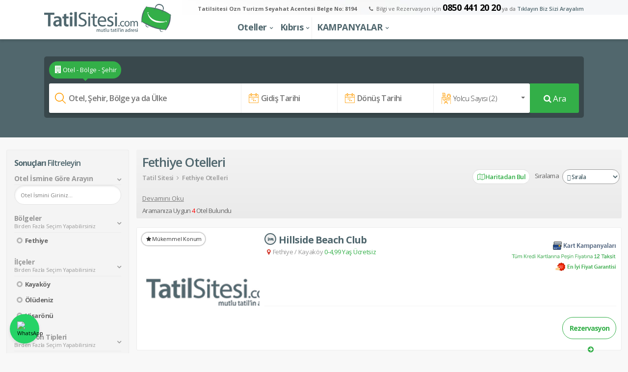

--- FILE ---
content_type: text/html; charset=utf-8
request_url: https://www.tatilsitesi.com//Oteller/fethiye-otelleri
body_size: 10767
content:


<!DOCTYPE html>
<html lang="tr">
<head>
    <!-- Google Tag Manager -->
    <script>(function (w, d, s, l, i) {
            w[l] = w[l] || []; w[l].push({
                'gtm.start':
                new Date().getTime(), event: 'gtm.js'
            }); var f = d.getElementsByTagName(s)[0],
                j = d.createElement(s), dl = l != 'dataLayer' ? '&l=' + l : ''; j.async = true; j.src =
                    'https://www.googletagmanager.com/gtm.js?id=' + i + dl; f.parentNode.insertBefore(j, f);
})(window, document, 'script', 'dataLayer', 'GTM-MCD4JZ7');</script>
    <!-- End Google Tag Manager -->
    <!-- Global site tag (gtag.js) - Google Analytics -->
    
    

    <!-- Global site tag (gtag.js) - Google Analytics -->
 


    <script type="application/ld+json">
{

  "@context": "https://schema.org",

  "@type": "Organization",

  "name": "Tatilsitesi.com",

  "url": "https://www.tatilsitesi.com/",

  "logo": "https://www.tatilsitesi.com/Content/img/logo.png",

  "contactPoint": {

    "@type": "ContactPoint",

    "telephone": "+90 850 441 2020",

    "contactType": "customer service",

    "areaServed": "TR",

    "availableLanguage": ["TR","EN"]

  },

  "sameAs": [

    "https://www.youtube.com/channel/UCDToh2oYrMlb0VqRQjIxY-g",

    "https://www.instagram.com/tatilsitesi/"

  ]

}

        

    </script>

    <meta charset="utf-8" /><meta http-equiv="X-UA-Compatible" content="IE=edge,chrome=1" /><meta name="google" value="notranslate" /><title>
	Fethiye Otelleri - Tatil Sitesi.com | Tatil Sitesi.com
</title><meta name="viewport" content="width=device-width, initial-scale=1.0" /><link rel="alternate" href="https://www.tatilsitesi.com" hreflang="tr" /><link rel="preconnect" href="https://fonts.googleapis.com" /><link rel="preconnect" href="https://fonts.gstatic.com" crossorigin="" /><link href="https://fonts.googleapis.com/css2?family=Open+Sans:ital,wght@0,300..800;1,300..800&amp;display=swap" rel="stylesheet" />

    <!--Minify Css & JS-->
    <link rel="shortcut icon" href="/ExtraContent/img/favicon.ico" type="image/x-icon" /><link href="/Content/css/ContentAll.min.css" media="all" rel="stylesheet" /><link id="extConCss" as="style" rel="preload" media="all" href="/ExtraContent/css/jquery-uiAll.min.css" /><link id="fontaweCss" as="style" rel="preload" media="all" href="/Content/css/fontAvesome/css/font-awesome.min.css" />
    <!--Minify Css & JS-->



    <script src="/ExtraContent/js/jquery.min.js"></script>
    <script>window.jQuery || document.write('<script src="/Content/js/libs/jquery-1.7.1.min.js"><\/script>')</script>
    <script src="/Content/js/libs/modernizr-2.5.3.min.js"></script>


    <script src="/ExtraContent/js/jquery-ui.min.js"></script>

    

    



    
    
    <script>

        var HotelMapCoordinatList = [{"Title":"\u003cstyle\u003e.mini-hotel-item .list-content .text .title a, .mini-hotel-item a {    color: #000;}@media (min-width:500px) {    .mini-hotel-item {        width: 300px;    }}@media (min-width:414px) and (max-width: 499px) {    .mini-hotel-item {        width: 250px;    }}@media (min-width: 330px) and (max-width:413px) {    .mini-hotel-item {        width: 200px;    }}@media (max-width:329px) {    .mini-hotel-item {        width: 150px;    }}@media (max-width:375px) {    .mini-hotel-item .list-content .text .location {        display: none;    }}.mini-hotel-item .list-image {    width: 32%;    padding: 0 10px 0 0;    margin: 0;    float: left;    max-height: 75pt;    overflow: hidden;    border-radius: 2px;}    .mini-hotel-item .list-image img {        border-radius: 2px;        width: 100%;        max-width: 100%;    }.mini-hotel-item .list-content {    width: 62%;    float: left;}    .mini-hotel-item .list-content .text .title {        font-weight: 700;        font-size: 1pc !important;    }    .mini-hotel-item .list-content .text .location {        font-size: 11px;        margin-bottom: 5px;    }    .mini-hotel-item .list-content .values .price .new {        float: right;        font-weight: 700;        color: #ff9c00;        font-size: 18px;    }\u003c/style\u003e\u003cdiv class=\u0027mini-hotel-item\u0027\u003e\u003ca href=\u0027/hillside-beach-club-\u0027  target=\u0027_blank\u0027 class=\u0027list-item\u0027\u003e        \u003cfigure class=\u0027list-image down-10\u0027\u003e            \u003cimg class=\u0027\u0027  class=\u0027lazy\u0027 src=\u0027https://cdn.tatilsitesi.com/hotelphotos/hillside_beach_club-_genel-(1).jpg\u0027 alt=\u0027Hillside Beach Club \u0027\u003e        \u003c/figure\u003e        \u003cdiv class=\u0027list-content\u0027\u003e            \u003cdiv class=\u0027text\u0027\u003e                \u003cdiv class=\u0027title\u0027\u003eHillside Beach Cl...                \u003c/div\u003e                \u003cdiv class=\u0027location\u0027\u003e                    \u003cspan class=\u0027destination\u0027\u003eFethiye / Kayaköy\u003c/span\u003e                    \u003ci class=\u0027font-marker\u0027\u003e                    \u003c/i\u003e                \u003c/div\u003e            \u003c/div\u003e            \u003cdiv class=\u0027values\u0027\u003e                \u003cdiv class=\u0027price\u0027\u003e                        \u003cdiv class=\u0027new\u0027\u003e###price###                        \u003c/div\u003e                \u003c/div\u003e            \u003c/div\u003e        \u003c/div\u003e    \u003c/a\u003e\u003c/div\u003e","GoogleX":36.615183,"GoogleY":29.074888,"HotelCode":"HILLSIDEBEACH"},{"Title":"\u003cstyle\u003e.mini-hotel-item .list-content .text .title a, .mini-hotel-item a {    color: #000;}@media (min-width:500px) {    .mini-hotel-item {        width: 300px;    }}@media (min-width:414px) and (max-width: 499px) {    .mini-hotel-item {        width: 250px;    }}@media (min-width: 330px) and (max-width:413px) {    .mini-hotel-item {        width: 200px;    }}@media (max-width:329px) {    .mini-hotel-item {        width: 150px;    }}@media (max-width:375px) {    .mini-hotel-item .list-content .text .location {        display: none;    }}.mini-hotel-item .list-image {    width: 32%;    padding: 0 10px 0 0;    margin: 0;    float: left;    max-height: 75pt;    overflow: hidden;    border-radius: 2px;}    .mini-hotel-item .list-image img {        border-radius: 2px;        width: 100%;        max-width: 100%;    }.mini-hotel-item .list-content {    width: 62%;    float: left;}    .mini-hotel-item .list-content .text .title {        font-weight: 700;        font-size: 1pc !important;    }    .mini-hotel-item .list-content .text .location {        font-size: 11px;        margin-bottom: 5px;    }    .mini-hotel-item .list-content .values .price .new {        float: right;        font-weight: 700;        color: #ff9c00;        font-size: 18px;    }\u003c/style\u003e\u003cdiv class=\u0027mini-hotel-item\u0027\u003e\u003ca href=\u0027/marcan-resort-hotel\u0027  target=\u0027_blank\u0027 class=\u0027list-item\u0027\u003e        \u003cfigure class=\u0027list-image down-10\u0027\u003e            \u003cimg class=\u0027\u0027  class=\u0027lazy\u0027 src=\u0027https://cdn.tatilsitesi.com/hotelphotos/MARCAN RESORT-SAUNA.jpg\u0027 alt=\u0027Marcan Resort Hotel\u0027\u003e        \u003c/figure\u003e        \u003cdiv class=\u0027list-content\u0027\u003e            \u003cdiv class=\u0027text\u0027\u003e                \u003cdiv class=\u0027title\u0027\u003eMarcan Resort Hotel                \u003c/div\u003e                \u003cdiv class=\u0027location\u0027\u003e                    \u003cspan class=\u0027destination\u0027\u003eFethiye / Ölüdeniz\u003c/span\u003e                    \u003ci class=\u0027font-marker\u0027\u003e                    \u003c/i\u003e                \u003c/div\u003e            \u003c/div\u003e            \u003cdiv class=\u0027values\u0027\u003e                \u003cdiv class=\u0027price\u0027\u003e                        \u003cdiv class=\u0027new\u0027\u003e###price###                        \u003c/div\u003e                \u003c/div\u003e            \u003c/div\u003e        \u003c/div\u003e    \u003c/a\u003e\u003c/div\u003e","GoogleX":36.553052,"GoogleY":29.126138,"HotelCode":"MARRESHOT"},{"Title":"\u003cstyle\u003e.mini-hotel-item .list-content .text .title a, .mini-hotel-item a {    color: #000;}@media (min-width:500px) {    .mini-hotel-item {        width: 300px;    }}@media (min-width:414px) and (max-width: 499px) {    .mini-hotel-item {        width: 250px;    }}@media (min-width: 330px) and (max-width:413px) {    .mini-hotel-item {        width: 200px;    }}@media (max-width:329px) {    .mini-hotel-item {        width: 150px;    }}@media (max-width:375px) {    .mini-hotel-item .list-content .text .location {        display: none;    }}.mini-hotel-item .list-image {    width: 32%;    padding: 0 10px 0 0;    margin: 0;    float: left;    max-height: 75pt;    overflow: hidden;    border-radius: 2px;}    .mini-hotel-item .list-image img {        border-radius: 2px;        width: 100%;        max-width: 100%;    }.mini-hotel-item .list-content {    width: 62%;    float: left;}    .mini-hotel-item .list-content .text .title {        font-weight: 700;        font-size: 1pc !important;    }    .mini-hotel-item .list-content .text .location {        font-size: 11px;        margin-bottom: 5px;    }    .mini-hotel-item .list-content .values .price .new {        float: right;        font-weight: 700;        color: #ff9c00;        font-size: 18px;    }\u003c/style\u003e\u003cdiv class=\u0027mini-hotel-item\u0027\u003e\u003ca href=\u0027/tonoz-beach-hotel\u0027  target=\u0027_blank\u0027 class=\u0027list-item\u0027\u003e        \u003cfigure class=\u0027list-image down-10\u0027\u003e            \u003cimg class=\u0027\u0027  class=\u0027lazy\u0027 src=\u0027https://cdn.tatilsitesi.com/hotelphotos/tonozaktivite1.jpg\u0027 alt=\u0027Tonoz Beach Hotel\u0027\u003e        \u003c/figure\u003e        \u003cdiv class=\u0027list-content\u0027\u003e            \u003cdiv class=\u0027text\u0027\u003e                \u003cdiv class=\u0027title\u0027\u003eTonoz Beach Hotel                \u003c/div\u003e                \u003cdiv class=\u0027location\u0027\u003e                    \u003cspan class=\u0027destination\u0027\u003eFethiye / Ölüdeniz\u003c/span\u003e                    \u003ci class=\u0027font-marker\u0027\u003e                    \u003c/i\u003e                \u003c/div\u003e            \u003c/div\u003e            \u003cdiv class=\u0027values\u0027\u003e                \u003cdiv class=\u0027price\u0027\u003e                        \u003cdiv class=\u0027new\u0027\u003e###price###                        \u003c/div\u003e                \u003c/div\u003e            \u003c/div\u003e        \u003c/div\u003e    \u003c/a\u003e\u003c/div\u003e","GoogleX":36.546837,"GoogleY":29.123521,"HotelCode":"TONBEAHOT"},{"Title":"\u003cstyle\u003e.mini-hotel-item .list-content .text .title a, .mini-hotel-item a {    color: #000;}@media (min-width:500px) {    .mini-hotel-item {        width: 300px;    }}@media (min-width:414px) and (max-width: 499px) {    .mini-hotel-item {        width: 250px;    }}@media (min-width: 330px) and (max-width:413px) {    .mini-hotel-item {        width: 200px;    }}@media (max-width:329px) {    .mini-hotel-item {        width: 150px;    }}@media (max-width:375px) {    .mini-hotel-item .list-content .text .location {        display: none;    }}.mini-hotel-item .list-image {    width: 32%;    padding: 0 10px 0 0;    margin: 0;    float: left;    max-height: 75pt;    overflow: hidden;    border-radius: 2px;}    .mini-hotel-item .list-image img {        border-radius: 2px;        width: 100%;        max-width: 100%;    }.mini-hotel-item .list-content {    width: 62%;    float: left;}    .mini-hotel-item .list-content .text .title {        font-weight: 700;        font-size: 1pc !important;    }    .mini-hotel-item .list-content .text .location {        font-size: 11px;        margin-bottom: 5px;    }    .mini-hotel-item .list-content .values .price .new {        float: right;        font-weight: 700;        color: #ff9c00;        font-size: 18px;    }\u003c/style\u003e\u003cdiv class=\u0027mini-hotel-item\u0027\u003e\u003ca href=\u0027/aes-club-hotel\u0027  target=\u0027_blank\u0027 class=\u0027list-item\u0027\u003e        \u003cfigure class=\u0027list-image down-10\u0027\u003e            \u003cimg class=\u0027\u0027  class=\u0027lazy\u0027 src=\u0027https://cdn.tatilsitesi.com/hotelphotos/-Aes-Club-Genel-73266-(3)--.jpg\u0027 alt=\u0027Aes Club Hotel\u0027\u003e        \u003c/figure\u003e        \u003cdiv class=\u0027list-content\u0027\u003e            \u003cdiv class=\u0027text\u0027\u003e                \u003cdiv class=\u0027title\u0027\u003eAes Club Hotel                \u003c/div\u003e                \u003cdiv class=\u0027location\u0027\u003e                    \u003cspan class=\u0027destination\u0027\u003eFethiye / Hisarönü\u003c/span\u003e                    \u003ci class=\u0027font-marker\u0027\u003e                    \u003c/i\u003e                \u003c/div\u003e            \u003c/div\u003e            \u003cdiv class=\u0027values\u0027\u003e                \u003cdiv class=\u0027price\u0027\u003e                        \u003cdiv class=\u0027new\u0027\u003e###price###                        \u003c/div\u003e                \u003c/div\u003e            \u003c/div\u003e        \u003c/div\u003e    \u003c/a\u003e\u003c/div\u003e","GoogleX":36.578316,"GoogleY":29.147372,"HotelCode":"AESCLUHOT"}];
        var HotelCodeList = [{"Order":68,"HotelCode":"HILLSIDEBEACH","isMatch":true},{"Order":88,"HotelCode":"MARRESHOT","isMatch":true},{"Order":139,"HotelCode":"TONBEAHOT","isMatch":true},{"Order":9999,"HotelCode":"AESCLUHOT","isMatch":true}];

    </script>
    <style type="text/css">
        @media (max-width: 700px) {
            #bredResDiv {
                width: 100% !important;
            }
        }
    </style>
     <script src="https://api-maps.yandex.ru/2.1/?lang=tr-TR" type="text/javascript"></script>
<meta property="og:image" content="https://www.tatilsitesi.com/Content/img/logo.png" /><meta property="og:type" content="website" /><meta property="og:site_name" content="Tatilsitesi" /><meta property="og:url" content="https://www.tatilsitesi.com/Oteller/fethiye-otelleri" /><meta property="og:title" content="Fethiye Otelleri - Tatil Sitesi.com | Tatil Sitesi.com" /><meta property="og:description" content="Antalya bölgesinde popüler yerlerden biri olan Fethiye otellerinde sezon fırsatları devam ediyor. Kredi kartına 6 taksit avantajını kaçırmayın." /><meta name="twitter:image:src" content="https://www.tatilsitesi.com/Content/img/logo.png" /><meta name="twitter:url" content="https://www.tatilsitesi.com/Oteller/fethiye-otelleri" /><meta name="twitter:title" content="Fethiye Otelleri - Tatil Sitesi.com | Tatil Sitesi.com" /><meta name="twitter:description" content="Antalya bölgesinde popüler yerlerden biri olan Fethiye otellerinde sezon fırsatları devam ediyor. Kredi kartına 6 taksit avantajını kaçırmayın." /><link href="https://www.tatilsitesi.com/Oteller/fethiye-otelleri" rel="canonical" /><meta name="description" content="Antalya bölgesinde popüler yerlerden biri olan Fethiye otellerinde sezon fırsatları devam ediyor. Kredi kartına 6 taksit avantajını kaçırmayın." /></head>
<body>
    <!-- Google Tag Manager (noscript) -->
    <noscript>
        <iframe src="https://www.googletagmanager.com/ns.html?id=GTM-MCD4JZ7"
            height="0" width="0" style="display: none; visibility: hidden"></iframe>
    </noscript>
    <!-- End Google Tag Manager (noscript) -->
    

    <script type="text/javascript"> 
        var GlobalContentUploads = "https://cdn.tatilsitesi.com/uploads/";
        var GlobalContentHotelPhotos = "https://cdn.tatilsitesi.com/hotelphotos";
        var GlobalContentTourPhotos = "https://cdn.tatilsitesi.com/tourphotos";
var showDiscount="true";
    </script>
    
<!-- Agent Login Popup -->
<div class="mainPopup agentLoginPopup">
    <div class="mpFilter"></div>
    <div class="mpContent">
        <div class="mpClose"><i class="fa fa-fw fa-close"></i></div>
        <div class="mpc-title"><i class="fa fa-fw fa-user"></i> Tatilsitesi.com Acente Girişi</div>

        <div class="mpc-content">
            <table class="full-table vm loginGrid">
                <tr>
                    <td width="55%" class="pr20" style="border-right: 2px solid #f1f1f1">

                        <table class="full-table">
                            <tr>
                                <td>
                                    <div class="full-label">Kullanıcı Adınız</div>
                                    <input type="text" id="username" class="full-input">
                                </td>
                            </tr>
                            <tr>
                                <td>
                                    <div class="full-label">Parola</div>
                                    <input type="password" id="password" class="full-input">
                                </td>
                            </tr>
                            <tr>
                                <td>
                                    <button class="auto-button" onclick="login()">Giriş Yap <i class="fa fa-fw fa-arrow-circle-right"></i></button>
                                </td>
                            </tr>
                            <tr>
                                <td>
                                     <div class="validation-message" id="AgencyLoginError" style="display: none;"></div>
                                </td>
                            </tr>
                        </table>


                    </td>
            
                </tr>
            </table>
        </div>

    </div>
</div>
<!-- Agent Login Popup -->
    
    <div class="main">
        

<script>
    var IsHasHotelLogo = 0;
</script>

<!-- Header -->
<div class="header">
    <div class="mobileMenuTrigger"><i class="fa fa-fw fa-bars"></i></div>

    <a href='tel:0850 441 20 20' class='mobileCallTrigger'><i class='fa fa-fw fa-phone'></i> Hemen Ara!</a>

    <!-- CenterAligner -->
    <div class="centerAligner">
        <a href='/' class='logo'><img style='' src='/Content/img/logo.png' alt='Tatil Sitesi.com'></a>

        <div class="header-right">
            <!-- Header Right Top -->
            <div class="hr-top">
                <span class="hr-tag">Tatilsitesi Ozn Turizm Seyahat Acentesi Belge No: 8194</span>
                 <i class='fa fa-fw fa-phone'></i> Bilgi ve Rezervasyon için <a href='tel: 0850 441 20 20' class='ph'>0850 441 20 20</a> ya da <span class='hr-call callbackTrigger'>Tıklayın Biz Sizi Arayalım</span>
            </div>
            <!-- Header Right Top -->

            <!-- Header Right Bottom -->
            <div class="hr-bottom">

                <!-- Main Menu -->
                <div class="main-menu">
                    <ul>
                                                    <li class='hasDrop'>                                <a onclick='showHeaderImg(3);'>Oteller</a>                                <!-- Dropdown -->                                <div class='mm-drop'>                                    <!-- Drop Border Title -->                                    <div class='mm-border-title'>Oteller</div>                                    <!-- DD Item -->                                    <div class='dd-item dd2'>                                        <a href='/Oteller/yurtici-oteller' class='ddi-image'><img class='img_3' data-src='https://cdn.tatilsitesi.com/uploads//yurtici-03012019142251.jpg'></a>                                        <a href='/Oteller/yurtici-oteller' class='ddi-title'>Yurtiçi Otelleri <i class='fa fa-fw fa-angle-right'></i></a>                                        <ul class='ddi-list dl2'><li><a href='/Oteller/alanya-otelleri' target='' >Alanya Otelleri</a></li><li><a href='/Oteller/kemer-otelleri' target='' >Kemer Oteleri</a></li><li><a href='/Oteller/lara-kundu-otelleri' target='' >Lara/Kundu Otelleri</a></li><li><a href='/Oteller/cesme-otelleri' target='' >Çeşme Otelleri</a></li><li><a href='/Oteller/kusadasi-otelleri' target='' >Kuşadası Otelleri</a></li><li><a href='/Oteller/belek-otelleri' target='' >Belek Otelleri</a></li><li><a href='/Oteller/side-otelleri' target='' >Side Otelleri</a></li><li><a href='/Oteller/kas-otelleri' target='' >Kaş Otelleri</a></li><li><a href='/Oteller/bodrum-otelleri' target='' >Bodrum Otelleri</a></li><li><a href='/Oteller/marmaris-otelleri' target='' >Marmaris Otelleri</a></li>                                        </ul>                                    </div>                                    <!-- DD Item -->                                    <!-- DD Item -->                                    <div class='dd-item '>                                        <a href='/Oteller/balayi-otelleri' class='ddi-image'><img class='img_3' data-src='https://cdn.tatilsitesi.com/uploads//balayi-oteller-250x100-03012019143113.jpg'></a>                                        <a href='/Oteller/balayi-otelleri' class='ddi-title'>Balayı Otelleri <i class='fa fa-fw fa-angle-right'></i></a>                                        <ul class='ddi-list '><li><a href='/Oteller/balayi-deluxe-oteller' target='' >Deluxe Balayı Otelleri</a></li><li><a href='/Oteller/balayi-ekonomik-oteller' target='' >Ekonomik Balayı Otelleri</a></li>                                        </ul>                                    </div>                                    <!-- DD Item -->                                    <!-- DD Item -->                                    <div class='dd-item '>                                        <a href='/Oteller/kibris-5-yildizli-oteller' class='ddi-image'><img class='img_3' data-src='https://cdn.tatilsitesi.com/uploads//kibris-5-yildiz-0403201914249.jpg'></a>                                        <a href='/Oteller/kibris-5-yildizli-oteller' class='ddi-title'>Kıbrıs 5 Yıldızlı Oteller <i class='fa fa-fw fa-angle-right'></i></a>                                        <ul class='ddi-list '>                                        </ul>                                    </div>                                    <!-- DD Item -->                                    <!-- DD Bottom -->                                    <div class='dd-bottom'>                                        <span class='ddb-label'>Oteller Temaları : </span>                                        <a href='/Oteller/kibris-aquaparkli-oteller'><i class='fa fa-fw fa-tag'></i> Aqua Parklı</a>                                        <a href='/Oteller/bay-satisli-oteller'><i class='fa fa-fw fa-tag'></i> Bay Satışlı</a>                                        <a href='/Oteller/2-cocuk-ucretsiz-tesisler'><i class='fa fa-fw fa-tag'></i> 2 Çocuk Ücretsiz</a>                                        <a href='/Oteller/cocuk-dostu-oteller'><i class='fa fa-fw fa-tag'></i> Çocuk Dostu</a>                                        <a href='/Oteller/onerilen-yurtici-oteller'><i class='fa fa-fw fa-tag'></i> Onerilen Oteller</a>                                    </div>                                    <!-- DD Bottom -->                                </div>                                <!-- Dropdown -->                            </li>                            <li class='hasDrop'>                                <a onclick='showHeaderImg(1);'>Kıbrıs</a>                                <!-- Dropdown -->                                <div class='mm-drop'>                                    <!-- Drop Border Title -->                                    <div class='mm-border-title'>Kıbrıs</div>                                    <!-- DD Item -->                                    <div class='dd-item '>                                        <a href='/Oteller/kibris-otelleri' class='ddi-image'><img class='img_1' data-src='https://cdn.tatilsitesi.com/uploads//kibris-otelleri-04032019151526.jpg'></a>                                        <a href='/Oteller/kibris-otelleri' class='ddi-title'>Kıbrıs Otelleri <i class='fa fa-fw fa-angle-right'></i></a>                                        <ul class='ddi-list '><li><a href='/Oteller/girne-otelleri' target='' >Girne Otelleri</a></li><li><a href='/Oteller/lefkosa-otelleri' target='' >Lefkoşa Otelleri</a></li><li><a href='/Oteller/magosa-otelleri' target='' >Magosa Otelleri</a></li><li><a href='/Oteller/kibris-bafra-otelleri' target='' >Bafra Otelleri</a></li>                                        </ul>                                    </div>                                    <!-- DD Item -->                                    <!-- DD Item -->                                    <div class='dd-item '>                                        <a href='/Oteller/kibris-balayi-otelleri' class='ddi-image'><img class='img_1' data-src='https://cdn.tatilsitesi.com/uploads//kibris-balayi-otelleri-04032019152131.jpg'></a>                                        <a href='/Oteller/kibris-balayi-otelleri' class='ddi-title'>Kıbrıs Balayı Otelleri <i class='fa fa-fw fa-angle-right'></i></a>                                        <ul class='ddi-list '><li><a href='/acapulco-resort-hotel--convention--spa' target='' >Acapulco Resort Hotel & Convention & SPA</a></li><li><a href='/merit-park-hotel' target='' >Merit Park Hotel & Spa</a></li><li><a href='/the-arkin-iskele-hotel' target='' >The Arkın İskele Hotel</a></li><li><a href='/elexus-hotel-resort' target='' >Elexus Hotel Resort</a></li><li><a href='/chamada-prestige-hotel' target='' >Chamada Prestige Hotel</a></li>                                        </ul>                                    </div>                                    <!-- DD Item -->                                    <!-- DD Item -->                                    <div class='dd-item '>                                        <a href='/Page/kibris-turlari' class='ddi-image'><img class='img_1' data-src='https://cdn.tatilsitesi.com/uploads//250x100-kopya-6-100-2310202313345.jpg'></a>                                        <a href='/Page/kibris-turlari' class='ddi-title'>Kıbrıs Turları Paketleri <i class='fa fa-fw fa-angle-right'></i></a>                                        <ul class='ddi-list '>                                        </ul>                                    </div>                                    <!-- DD Item -->                                    <!-- DD Bottom -->                                    <div class='dd-bottom'>                                        <span class='ddb-label'>Kıbrıs Temaları : </span>                                        <a href='/Oteller/kibris-5-yildizli-oteller'><i class='fa fa-fw fa-tag'></i> 5 Yıldızlı</a>                                        <a href='/Oteller/kibris-deluxe-oteller'><i class='fa fa-fw fa-tag'></i> Deluxe</a>                                        <a href='/Oteller/kibris-aquaparkli-oteller'><i class='fa fa-fw fa-tag'></i> Aqua Parklı</a>                                    </div>                                    <!-- DD Bottom -->                                </div>                                <!-- Dropdown -->                            </li>                            <li class='hasDrop'>                                <a onclick='showHeaderImg(74);'>KAMPANYALAR</a>                                <!-- Dropdown -->                                <div class='mm-drop'>                                    <!-- Drop Border Title -->                                    <div class='mm-border-title'>KAMPANYALAR</div>                                    <!-- DD Item -->                                    <div class='dd-item '>                                        <a href='/page/kibris-kampanyali-oteller' class='ddi-image'><img class='img_74' data-src='https://cdn.tatilsitesi.com/uploads//gbgbgbbmm-29092025155526.jpg'></a>                                        <a href='/page/kibris-kampanyali-oteller' class='ddi-title'>Kıbrıs Yarı Yıl Tatili Kampanyası <i class='fa fa-fw fa-angle-right'></i></a>                                        <ul class='ddi-list '>                                        </ul>                                    </div>                                    <!-- DD Item -->                                </div>                                <!-- Dropdown -->                            </li>
                    </ul>

                </div>
                <!-- Main Menu -->


                <!-- Agent Login -->
                

<div class="mainPopup restLoginPopup" style="display: none">
    <div class="mpFilter"></div>
    <div class="mpContent">
        <div class="mpClose"><i class="fa fa-fw fa-close"></i></div>
        <div class="mpc-title"><i class="fa fa-fw fa-eye"></i>Rezervasyonumu Görüntüle</div>

        <div class="mpc-content">
            <table class="full-table">
                <tbody>
                    <tr>
                        <td>
                            <div class="full-label">Rezervasyon ID'niz</div>
                            <input type="text" id="rezNoID" onkeypress="return onlyNumeric(event)" class="full-input">
                            
                        </td>
                    </tr>
                    <tr>
                        <td>
                            <div class="full-label">Doğrulama Kodunuz</div>
                            <input type="text" id="controlCodeID" class="full-input">
                            
                        </td>
                    </tr>
                    <tr>
                        <td>
                            <button class="auto-button" onclick="reservationShow_Click();">Görüntüle <i class="fa fa-fw fa-arrow-circle-right"></i></button>
                        </td>
                    </tr>
                </tbody>
            </table>

        </div>

    </div>
</div>
            </div>
            <!-- Header Right Bottom -->


        </div>
    </div>
    <!-- CenterAligner -->

</div>
<!-- Header -->

        


<!-- Callback Popup -->
<div class="mainPopup callbackPopup">
    <div class="mpFilter"></div>
    <div class="mpContent">
        <div class="mpClose"><i class="fa fa-fw fa-close"></i></div>
        <div class="mpc-title"><i class="fa fa-fw fa-phone"></i>Sizi Arayalım</div>

        <div class="mpc-content" id="callCenterTable">
            <span class="fs15">Sizi aramamız için lütfen numaranızı bırakınız.</span><br>
            <span class="lightColor">*Lütfen gerekli alanları doldurunuz.</span>

            <table class="full-table mt10 vm">
                

                <tr>
                    <td>
                        <div class="full-label">İsim & Soyisim*</div>
                        <input type="text" onkeypress="return onlyAlphabet(event)" class="full-input" placeholder="İsim Soyisim" id="callNameSurname">
                    </td>
                </tr>
                <tr>
                    <td>
                        <div class="full-label">Telefon Numaranız*</div>
                        <input type="text" maxlength="14" onkeypress="return onlyNumeric(event)" class="full-input" placeholder="0xxxxxxxxx" id="callPhone">
                        
                    </td>
                </tr>
                <tr>
                    <td>
                        <div class="full-label">E-mail Adresi*</div>
                        <input placeholder='E-Mail Adresi' type='text' class='full-input' id='callEmailAdres' onpaste='return false'>
                    </td>
                </tr>
                <tr>
                    <td>
                        <div class="full-label">Ne Zaman Arayalım</div>
                        <select class="full-select" id="callDate">
                            <option value="En Kısa Sürede">En Kısa Sürede</option>
                            <option value="Sabah">Sabah</option>
                            <option value="Öğle">Öğle</option>
                            <option value="Akşam Üstü">Akşam Üstü</option>
                            <option value="Akşam">Akşam</option>
                        </select>

                    </td>
                </tr>
            </table>
        </div>

        <div class="mpc-bottom">
            <input type="button" onclick="CallCenterSend()" class="mpc-button active" value="Gönder" />
            
        </div>

    </div>
</div>
<!-- Callback Popup -->

        <div>
            <div style="display:none" id="discountPopupDiv"></div>
            
    

<!-- Banner General -->
    <div id="sliderMainDiv" class="banner-general min">

        
<!-- Search Main -->
<div class="centerAligner">
    <div class="search tnTabber ">

        <ul class="search-nav tnNav">
                 

            
            <li id="hotelTabSB"><i class="fa fa-fw fa-building"></i>Otel - Bölge - Şehir</li>
    
               
        </ul>

        <!-- Search Cts -->
        <div class="search-cts">

               
            <div class="search-ct tnContent">
                <!-- search Main -->
                <div class="searchMain hotelSearch">

                    <input type="text" id="hotelLocation" class="searchInput siArea" placeholder="Otel, Şehir, Bölge ya da Ülke">
                    <input type="text" name="daterange" readonly="readonly" id="hotelDepDate" class="searchInput siDater" placeholder="Gidiş Tarihi">
                    <input type="text" name="daterange" readonly="readonly" id="hotelRetDate" class="searchInput siDater" placeholder="Dönüş Tarihi">

                    <!-- Passengers -->
                    <div class="passengers">
                        <div class="passTrigger">Yolcu Sayısı (<span id="hotelPasCount" class="passVal">2</span>)</div>
                        <div class="pass-drop unselectable">
                            <table class="full-table vm">
                                <tr>
                                    <td>Yetişkin</td>
                                    <td colspan="3">
                                        <select onchange="paxCountFunc()" id="hotelAdult" class="full-select">
                                            <option>1</option>
                                            <option selected>2</option>
                                            <option>3</option>
                                            <option>4</option>
                                            <option>5</option>
                                        </select>
                                    </td>
                                </tr>
                                <tr>
                                    <td>Çocuk</td>
                                    <td colspan="3">
                                        <select onchange="paxCountFunc()" id="hotelChild" class="full-select childSelect">
                                            <option>0</option>
                                            <option>1</option>
                                            <option>2</option>
                                            <option>3</option>
                                        </select>
                                    </td>
                                </tr>
                            </table>

                            <div class="children">
                                <!-- Child -->
                                <div class="child">
                                    <div class="c-left">
                                        <span>1.Çocuk Yaşı</span><br>
                                        0 - 12 Yaşları Arası
                                    </div>
                                    <div class="c-right ageSelector">
                                        <div class="cr-minus">-</div>
                                        <div class="cr-center">
                                            <input type="text" id="hotelCA1" value="0" data-minval="0" data-maxval="12">
                                        </div>
                                        <div class="cr-plus">+</div>
                                    </div>
                                </div>
                                <!-- Child -->
                                <!-- Child -->
                                <div class="child">
                                    <div class="c-left">
                                        <span>2.Çocuk Yaşı</span><br>
                                        0 - 12 Yaşları Arası
                                    </div>
                                    <div class="c-right ageSelector">
                                        <div class="cr-minus">-</div>
                                        <div class="cr-center">
                                            <input type="text" id="hotelCA2" value="0" data-minval="0" data-maxval="12">
                                        </div>
                                        <div class="cr-plus">+</div>
                                    </div>
                                </div>
                                <!-- Child -->
                                <!-- Child -->
                                <div class="child">
                                    <div class="c-left">
                                        <span>3.Çocuk Yaşı</span><br>
                                        0 - 12 Yaşları Arası
                                    </div>
                                    <div class="c-right ageSelector">
                                        <div class="cr-minus">-</div>
                                        <div class="cr-center">
                                            <input type="text" id="hotelCA3" value="0" data-minval="0" data-maxval="12">
                                        </div>
                                        <div class="cr-plus">+</div>
                                    </div>
                                </div>
                                <!-- Child -->
                            </div>

                        </div>
                    </div>
                    <!-- Passengers -->

                    <button type="button" onclick="hotelSearchSB()" class="search-button"><i class="fa fa-fw fa-search"></i>Ara</button>

                </div>
                <!-- search Main -->
            </div>
            <!-- Hotel Search Tab -->
               
    
        </div>
        <!-- Search Cts -->

    </div>
    
    <div id="mobileSearchBar"></div>




</div>


<script src="../ExtraContent/js/moment.min.js"></script>
<script src="../ExtraContent/js/daterangepicker.min.js"></script>
   <script src="/JS/SearchBar.js?v=1.0.0.18675"></script>



        <!-- Banner -->
        <div class="banner tnTabber listSliderClass" >
            <!-- Banner Nav -->
            <ul class="bannerNav tnNav" id="bannerLi">
                
            </ul>
            <!-- Banner Nav -->
            <!-- Banner Cts -->
            <div class="bannerCts tnContents">
                
            
            </div>
            <!-- Banner Cts -->
        </div>
        <!-- Banner -->

    </div>
    <!-- Banner General -->


    <div class="mainPopup" style="display: none;" id="ErrorPopupContainer">
        <div class="mpFilter"></div>
        <div class="mpContent">
            <div class="mpClose"><i class="fa fa-fw fa-close"></i></div>
            <div class="mpc-title" id="popupTitle">Dikkat</div>
            <div class="mpc-content mainColor p20 tc">
                <span class="fs30"><i class="fa fa-fw fa-warning"></i></span>
                <br>
                <span class="fs20" id="ErrorMessage"></span>
                <br>
            </div>
        </div>
    </div>

    <div class="mapPopup">
        <div class="map-filter"></div>
        <div class="map-close"><i class="fa fa-fw fa-close"></i></div>
        <div class="map-content" id="mapID"></div>
    </div>

    <div class="container">
        <div class="centerAligner caList">

            <!-- Container Left 250 -->
            <div class="cLeft25">

                <div class="mobileFilterTrigger"><i class="fa fa-fw fa-filter fa-fw"></i>Sonuçları Filtrele</div>

                <!-- Filters -->
                <div class="filters">
                    <div class="f-title"><strong>Sonuçları</strong> Filtreleyin</div>

                    <!-- Filter Acc -->
                    <!-- Filter Acc -->
                    <div class="filter-acc">
                        <div class="fa-title tnSimpleAccTrigger">
                            Otel İsmine Göre Arayın<br />
                        </div>
                        <div class="fa-ct tnSimpleAccContent">

                            <input type="text" onkeyup="pansionSelect();" placeholder="Otel İsmini Giriniz..." class="full-input" id="searchHotelName" value="">
                        </div>
                    </div>
                    <!-- Filter Acc -->
                    <!-- Filter Acc -->
                    <div class="filter-acc hideDiv" id="hasPriceFilter">
                        <div class="fa-title tnSimpleAccTrigger">
                            Fiyatlı Oteller<br />
                        </div>
                        <div class="fa-ct tnSimpleAccContent">

                            <ul class="check-list" id="hasPriceID">
                                <li>
                                    <div class="customCheck">
                                        <input data-showhasprice="hasPrice" onclick="pansionSelect();" type="checkbox" id="hP0">
                                        <label for="hP0">Sadece Fiyatlıları Göster</label>

                                    </div>

                                </li>
                            </ul>
                        </div>
                    </div>
                    <!-- Filter Acc -->
                    <div class="filter-acc hideDiv" id="priceRangeFilter">
                        <div class="fa-title tnSimpleAccTrigger">Fiyat Aralığı</div>
                        <div class="fa-ct tnSimpleAccContent">

                            <!-- Filter Slider -->
                            <div class="filter-slider">
                                <div class="filter-vals">
                                    <div class="lVal" id="hotel-minVal"></div>
                                    <div class="rVal" id="hotel-maxVal"></div>
                                </div>

                                <div class="slider-main">
                                    <div id="hotelPrice-range" style="margin-top: 2px; border: none; border-radius: 0px;"></div>
                                </div>
                            </div>
                            <!-- Filter Slider -->

                        </div>
                    </div>

                    <!-- Filter Acc -->
                    <!-- Filter Acc -->
                    <div class="filter-acc">
                        <div class="fa-title tnSimpleAccTrigger">
                            Bölgeler<br />
                            <span>Birden Fazla Seçim Yapabilirsiniz</span>
                        </div>
                        <div class="fa-ct tnSimpleAccContent">

                            <ul class="check-list" id="cityTypeDetailID">
                            </ul>
                        </div>
                    </div>
                    <!-- Filter Acc -->
                    <!-- Filter Acc -->
                    <div class="filter-acc">
                        <div class="fa-title tnSimpleAccTrigger">
                            İlçeler<br />
                            <span>Birden Fazla Seçim Yapabilirsiniz</span>
                        </div>
                        <div class="fa-ct tnSimpleAccContent">

                            <ul class="check-list" id="townTypeDetailID">
                            </ul>
                        </div>
                    </div>
                    <!-- Filter Acc -->
                    <!-- Filter Acc -->
                    <div class="filter-acc">
                        <div class="fa-title tnSimpleAccTrigger">
                            Pansiyon Tipleri<br />
                            <span>Birden Fazla Seçim Yapabilirsiniz</span>
                        </div>
                        <div class="fa-ct tnSimpleAccContent">

                            <ul class="check-list" id="pansionTypeDetailID">
                            </ul>
                        </div>
                    </div>
                    <!-- Filter Acc -->
                </div>
                <!-- Filters -->
                
                <!-- Container Item -->
                <div class="container-item redShadow mobileHide" id="warningsID">
                    <div class="ci-title mainColor">Hataya Yer Yok</div>
                    <div class='icon-text'><div class='icon'><i class='fa fa-fw fa-thumbs-up'></i></div><div class='text'><strong>Tatiliniz Bizimle Güvende!</strong></div><div class='text'>Binlerce yolcu gibi sizde TatilSitesi.com'u tercih edin, 14 yıllık tecrübe ve en iyi fiyatlardan yararlanın.</div></div><div class='icon-text'><div class='icon'><i class='fa fa-fw fa-smile-o'></i></div><div class='text'><strong>Müşteri Memnuniyeti Her Şeydir!</strong></div><div class='text'>TatilSitesi.com müşteri memnuniyetine o kadar önem verir ki, her yıl taşıdığımız binlerce yolcudan hakkımızda hiç şikayet göremezsiniz.</div></div><div class='icon-text'><div class='icon'><i class='fa fa-fw fa-microchip'></i></div><div class='text'><strong>En Gelişmiş Teknoloji!</strong></div><div class='text'>İddia ediyoruz, en gelişmiş Turizm portalı ve çağrı merkezi sistemi bizde. Bizi tercih edin farkımızı hissedin.</div></div><div class='icon-text'><div class='icon'><i class='fa fa-fw fa-shield'></i></div><div class='text'><strong>%100 Online %100 Güvenli</strong></div><div class='text'>Sitemizde bulunan tüm ürünleri online satın alabilir, kredi kartınızla 128bit SSL ile korunarak işlem yapabilirsiniz.</div></div><div class='icon-text'><div class='icon'><i class='fa fa-fw fa-bolt'></i></div><div class='text'><strong>Çok Hızlıyız!</strong></div><div class='text'>Rezervasyonlarınız ve biletleriniz anında kesilir ve anında tesislere iletilir. Rezervasyonunuz tamamlandığında tesisinizi arayıp onay alabilirsiniz.</div></div><div class='icon-text'><div class='icon'><i class='fa fa-fw fa-braille'></i></div><div class='text'><strong>Binlerce Ürün Seçeneği!</strong></div><div class='text'>TatilSitesi.com Türkiye’de en fazla ürün gamına sahip turizm şirketidir. Onlarca tedarikçimiz sayesinde tek bir portalda tüm ürünleri en iyi fiyata satın alabilirsiniz.</div></div>
                </div>
                <!-- Container Item -->
                
            </div>
            <!-- Container Left 250 -->

            <!-- Container Right 1030 -->
            <div class="cr1030">

                <!-- Full Banner -->

                
                <!-- Full Banner -->

                <!-- Box Title -->
                <div class="box-title">
                    <div class="btLeft" id="bredResDiv" >
                        <h1 class="btlTitle">
                            Fethiye Otelleri
</h1>

                                            <ul class='hhtBreadCrumb'>                        <li><a href='/' itemprop='anasayfa'>Tatil Sitesi</a></li>                        <li><i class='fa fa-angle-right'></i></li>                        <li><a href='/Oteller/fethiye-otelleri' itemprop='concept'>Fethiye Otelleri
</a></li>                    </ul> <ol style='display:none;' class='hidden' itemscope itemtype='http://schema.org/BreadcrumbList'>  <li itemprop='itemListElement' itemscope      itemtype='http://schema.org/ListItem'>    <a itemprop='item' href='https://www.tatilsitesi.com'>    <span itemprop='name'>Tatil Sitesi</span></a>    <meta itemprop='position' content='1' />  </li>  <li itemprop='itemListElement' itemscope      itemtype='http://schema.org/ListItem'>    <a itemprop='item' href='https://www.tatilsitesi.com/fethiye-otelleri'>    <span itemprop='name'>Fethiye Otelleri
</span></a>    <meta itemprop='position' content='2' />  </li></ol>

                        <div class="boxTitleText">
                            <p></p>
                            <div class="boxTitleTextMore">Devamını Oku</div>
                        </div>

                        <span class="label">Aramanıza Uygun <span class="redColor">
                            4</span> Otel Bulundu</span>
                    </div>


                    <select class="bt-select sort_select srTopBoxPositon" id="orderFilter" onchange="hotelSort();">
                        <option value="-1">&#xF0DC; Sırala</option>
                        <option value="MinPriceMax">Artan Fiyat</option>
                        <option value="MaxPriceMin">Azalan Fiyat</option>
                        <option value="ANameZ">İsme Göre (A-Z)</option>
                        <option value="ZNameA">İsme Göre (Z-A)</option>
                    </select>
                    <div class="label fr srTopBoxPositionTitle">Sıralama</div>

                    <div class="bt-map-button mapTrigger srTopBoxPositon" id="mapPopupID" onclick="map_FullSize();"><i class="fa fa-fw fa-map-o"></i>Haritadan Bul</div>

                </div>
                <!-- Box Title -->

                <!-- Full Map -->
                <div class="full-map" style="display: none">
                    <div class="map-settings">
                        Haritayı
                        <span class="smallMap"><i class="fa fa-fw fa-search-minus"></i>Küçült</span> |
                        <span class="biggestMap"><i class="fa fa-fw fa-search-plus"></i>Büyüt</span> |
                        <span class="mapTrigger"><i class="fa fa-fw fa-arrows-alt"></i>Tam Ekran</span>
                    </div>
                    <div class="map-ct">
                    </div>
                </div>
                <!-- Full Map -->

                

                <div id="hotelList" itemscope itemtype="http://schema.org/ItemList">
                    <div class='wide-hotel-box' itemprop='itemListElement' itemscope='' itemtype='http://schema.org/ListItem' style='display:inline-block;' data-page='1' data-code='HILLSIDEBEACH' data-name='Hillside Beach Club ' data-city='Fethiye' data-town='Kayaköy' data-pansion=''data-order='68' ><!-- Whb Image --><div class='whb-image'><a href='/hillside-beach-club-' data-btn='URLHILLSIDEBEACHDETAIL' target ='_blank' class='wimg'><img class='hotelListLazyImg' itemprop='image' src='/ExtraContent/img/logo-new.jpg' data-src='https://cdn.tatilsitesi.com/hotelphotos/hillside_beach_club-_genel-(1).jpg' alt='Hillside Beach Club ' /></a><div class='recommended'><i class='fa fa-fw fa-star'></i>Mükemmel Konum
</div>                               <div class='discount' style='display:none;' id='discountPriceHILLSIDEBEACH'>                               </div></div><div class='whb-content'><div class='wc-top'><div class='wt-left'><a href='/hillside-beach-club-' data-btn='URLHILLSIDEBEACHDETAIL' target='_blank' class='wt-title'><div class='wt-icon'><i class='fa fa-fw fa-hotel'></i></div><h3 itemprop='name'>Hillside Beach Club </h3><meta class='hidden' itemprop='position' content='1' /><meta class='hidden' itemprop='url' content='https://www.tatilsitesi.com/hillside-beach-club-' /></a><div class='wt-details'><i class='fa fa-fw fa-map-marker'></i><a  itemprop='city'>Fethiye</a> / <a itemprop='location'>Kayaköy</a> <span class='child' itemprop='description'>0-4,99 Yaş Ücretsiz</span></div> <div class='wt-details mblShow'> </div><div class='wt-text' itemprop='description' style ='overflow: inherit;'></div></div><div class='wt-right'><div class='wtr-concept' id='pansionIDHILLSIDEBEACH'></div><br /><span class='secondColor' itemprop='description'><img src='https://cdn.tatilsitesi.com/uploads/kart-kampanyalari.jpg' alt='Kart Kampanyaları'/><br><img src='/ExtraContent/img/search-installment-12.jpg' alt='Kredi Kartına 12 Taksit'/><br><img src='https://cdn.tatilsitesi.com/uploads/en-iyi-fiyat.jpg' alt='En İyi Fiyatlar'/><br></span></div></div> <div class='wc-new-bottom'>             <!-- Wcn Prices -->             <div class='wcn-prices'>                 <div class='left-price'  id='leftPriceHILLSIDEBEACH' >                 </div>                 <div class='right-price' id='NewHotelPriceHILLSIDEBEACH'><a href='/hillside-beach-club-' target='_blank' class='whb-book' style='text-align:center'>Rezervasyon <i class='fa fa-fw fa-arrow-circle-right'></i></a>                 </div>             </div>             <div id='btnIDHILLSIDEBEACH'></div>         </div></div><div class='whb-rooms'  id='roomListHILLSIDEBEACH'></div></div><div class='wide-hotel-box' itemprop='itemListElement' itemscope='' itemtype='http://schema.org/ListItem' style='display:inline-block;' data-page='1' data-code='MARRESHOT' data-name='Marcan Resort Hotel' data-city='Fethiye' data-town='Ölüdeniz' data-pansion=''data-order='88' ><!-- Whb Image --><div class='whb-image'><a href='/marcan-resort-hotel' data-btn='URLMARRESHOTDETAIL' target ='_blank' class='wimg'><img class='hotelListLazyImg' itemprop='image' src='/ExtraContent/img/logo-new.jpg' data-src='https://cdn.tatilsitesi.com/hotelphotos/MARCAN RESORT-SAUNA.jpg' alt='Marcan Resort Hotel' /></a>                               <div class='discount' style='display:none;' id='discountPriceMARRESHOT'>                               </div></div><div class='whb-content'><div class='wc-top'><div class='wt-left'><a href='/marcan-resort-hotel' data-btn='URLMARRESHOTDETAIL' target='_blank' class='wt-title'><div class='wt-icon'><i class='fa fa-fw fa-hotel'></i></div><h3 itemprop='name'>Marcan Resort Hotel</h3><meta class='hidden' itemprop='position' content='2' /><meta class='hidden' itemprop='url' content='https://www.tatilsitesi.com/marcan-resort-hotel' /></a><div class='wt-details'><i class='fa fa-fw fa-map-marker'></i><a  itemprop='city'>Fethiye</a> / <a itemprop='location'>Ölüdeniz</a> <span class='child' itemprop='description'>0-5,99 Yaş Ücretsiz</span></div> <div class='wt-details mblShow'> </div><div class='wt-text' itemprop='description' style ='overflow: inherit;'></div></div><div class='wt-right'><div class='wtr-concept' id='pansionIDMARRESHOT'></div><br /><span class='secondColor' itemprop='description'><img src='https://cdn.tatilsitesi.com/uploads/kart-kampanyalari.jpg' alt='Kart Kampanyaları'/><br><img src='/ExtraContent/img/search-installment-12.jpg' alt='Kredi Kartına 12 Taksit'/><br><img src='https://cdn.tatilsitesi.com/uploads/en-iyi-fiyat.jpg' alt='En İyi Fiyatlar'/><br></span></div></div> <div class='wc-new-bottom'>             <!-- Wcn Prices -->             <div class='wcn-prices'>                 <div class='left-price'  id='leftPriceMARRESHOT' >                 </div>                 <div class='right-price' id='NewHotelPriceMARRESHOT'><a href='/marcan-resort-hotel' target='_blank' class='whb-book' style='text-align:center'>Rezervasyon <i class='fa fa-fw fa-arrow-circle-right'></i></a>                 </div>             </div>             <div id='btnIDMARRESHOT'></div>         </div></div><div class='whb-rooms'  id='roomListMARRESHOT'></div></div><div class='wide-hotel-box' itemprop='itemListElement' itemscope='' itemtype='http://schema.org/ListItem' style='display:inline-block;' data-page='1' data-code='TONBEAHOT' data-name='Tonoz Beach Hotel' data-city='Fethiye' data-town='Ölüdeniz' data-pansion=''data-order='139' ><!-- Whb Image --><div class='whb-image'><a href='/tonoz-beach-hotel' data-btn='URLTONBEAHOTDETAIL' target ='_blank' class='wimg'><img class='hotelListLazyImg' itemprop='image' src='/ExtraContent/img/logo-new.jpg' data-src='https://cdn.tatilsitesi.com/hotelphotos/tonozaktivite1.jpg' alt='Tonoz Beach Hotel' /></a>                               <div class='discount' style='display:none;' id='discountPriceTONBEAHOT'>                               </div></div><div class='whb-content'><div class='wc-top'><div class='wt-left'><a href='/tonoz-beach-hotel' data-btn='URLTONBEAHOTDETAIL' target='_blank' class='wt-title'><div class='wt-icon'><i class='fa fa-fw fa-hotel'></i></div><h3 itemprop='name'>Tonoz Beach Hotel</h3><meta class='hidden' itemprop='position' content='3' /><meta class='hidden' itemprop='url' content='https://www.tatilsitesi.com/tonoz-beach-hotel' /></a><div class='wt-details'><i class='fa fa-fw fa-map-marker'></i><a  itemprop='city'>Fethiye</a> / <a itemprop='location'>Ölüdeniz</a> <span class='child' itemprop='description'>0-5,99 Yaş Ücretsiz</span></div> <div class='wt-details mblShow'> </div><div class='wt-text' itemprop='description' style ='overflow: inherit;'></div></div><div class='wt-right'><div class='wtr-concept' id='pansionIDTONBEAHOT'></div><br /><span class='secondColor' itemprop='description'><img src='https://cdn.tatilsitesi.com/uploads/kart-kampanyalari.jpg' alt='Kart Kampanyaları'/><br><img src='/ExtraContent/img/search-installment-12.jpg' alt='Kredi Kartına 12 Taksit'/><br><img src='https://cdn.tatilsitesi.com/uploads/en-iyi-fiyat.jpg' alt='En İyi Fiyatlar'/><br></span></div></div> <div class='wc-new-bottom'>             <!-- Wcn Prices -->             <div class='wcn-prices'>                 <div class='left-price'  id='leftPriceTONBEAHOT' >                 </div>                 <div class='right-price' id='NewHotelPriceTONBEAHOT'><a href='/tonoz-beach-hotel' target='_blank' class='whb-book' style='text-align:center'>Rezervasyon <i class='fa fa-fw fa-arrow-circle-right'></i></a>                 </div>             </div>             <div id='btnIDTONBEAHOT'></div>         </div></div><div class='whb-rooms'  id='roomListTONBEAHOT'></div></div><div class='wide-hotel-box' itemprop='itemListElement' itemscope='' itemtype='http://schema.org/ListItem' style='display:inline-block;' data-page='1' data-code='AESCLUHOT' data-name='Aes Club Hotel' data-city='Fethiye' data-town='Hisarönü' data-pansion=''data-order='9999' ><!-- Whb Image --><div class='whb-image'><a href='/aes-club-hotel' data-btn='URLAESCLUHOTDETAIL' target ='_blank' class='wimg'><img itemprop='image'  class='lazy' data-src='https://cdn.tatilsitesi.com/hotelphotos/-Aes-Club-Genel-73266-(3)--.jpg' alt='Aes Club Hotel' /></a>                               <div class='discount' style='display:none;' id='discountPriceAESCLUHOT'>                               </div></div><div class='whb-content'><div class='wc-top'><div class='wt-left'><a href='/aes-club-hotel' data-btn='URLAESCLUHOTDETAIL' target='_blank' class='wt-title'><div class='wt-icon'><i class='fa fa-fw fa-hotel'></i></div><h3 itemprop='name'>Aes Club Hotel</h3><meta class='hidden' itemprop='position' content='4' /><meta class='hidden' itemprop='url' content='https://www.tatilsitesi.com/aes-club-hotel' /></a><div class='wt-details'><i class='fa fa-fw fa-map-marker'></i><a  itemprop='city'>Fethiye</a> / <a itemprop='location'>Hisarönü</a> <span class='child' itemprop='description'>0-5,99 Yaş Ücretsiz</span></div> <div class='wt-details mblShow'> </div><div class='wt-text' itemprop='description' style ='overflow: inherit;'></div></div><div class='wt-right'><div class='wtr-concept' id='pansionIDAESCLUHOT'></div><br /><span class='secondColor' itemprop='description'><img src='https://cdn.tatilsitesi.com/uploads/kart-kampanyalari.jpg' alt='Kart Kampanyaları'/><br><img src='/ExtraContent/img/search-installment-12.jpg' alt='Kredi Kartına 12 Taksit'/><br><img src='https://cdn.tatilsitesi.com/uploads/en-iyi-fiyat.jpg' alt='En İyi Fiyatlar'/><br></span></div></div> <div class='wc-new-bottom'>             <!-- Wcn Prices -->             <div class='wcn-prices'>                 <div class='left-price'  id='leftPriceAESCLUHOT' >                 </div>                 <div class='right-price' id='NewHotelPriceAESCLUHOT'><a href='/aes-club-hotel' target='_blank' class='whb-book' style='text-align:center'>Rezervasyon <i class='fa fa-fw fa-arrow-circle-right'></i></a>                 </div>             </div>             <div id='btnIDAESCLUHOT'></div>         </div></div><div class='whb-rooms'  id='roomListAESCLUHOT'></div></div>
                </div>

                <div class="centerPaging">
                    <ul class="pagination" id="pageCountDiv" style="display: inline-block;">
                        <li onclick='PageClick(1,0,20);' data-page='1' id='pageNumber0'><a class='active'>1</a></li>
                    </ul>
                </div>

            </div>
            <!-- Container Right 1030 -->
            
        </div>
    </div>

        </div>

        
<!-- Footer -->
<div class="footer">
    <div class="centerAligner">

        <!-- Footer Top -->
        <div class="footer-top">
            <div class="full mb10" style="font-weight:bold">Tatilsitesi Ozn Turizm Seyahat Acentesi Belge No: 8194</div>
            <div class="fl">
                <img class="lazyFooterImg" data-src="/Content/img/footer-logo.png">
            </div>
            <div class="footer-icons socialMedia">
            </div>
        </div>
        <!-- Footer Top -->

        <!-- Footer Mid -->
        <div class="footer-mid">


            <table class="full-table" id="tblButtomLink">
                <tr>
                </tr>
            </table>

        </div>
        <!-- Footer Mid -->

        <!-- Footer Bottom -->
        <div class="footer-bottom">

           

            
            
            <div style="text-align: center">
                <p><span style="font-size: 14px; margin-left: 25px; font-weight: bold; color: #fff;">OZN TURİZM SEYAHAT ACENTESİ</span></p>
                <br>
                
                <a href="https://www.tursab.org.tr/tr/ddsv" target="_blank"><img src="/ExtraContent/img/tursab-dds-8194-old.png" width="200px" height="120px" style="margin-left:25px"></a>
            </div>

            <meta name="yandex-verification" content="71f9959712495bf9" />
        </div>


    </div>
</div>
<!-- Footer -->


    </div>
    <!--[if lt IE 7]><p class=chromeframe>Your browser is <em>ancient!</em> <a href="http://browsehappy.com/">Upgrade to a different browser</a> or <a href="http://www.google.com/chromeframe/?redirect=true">install Google Chrome Frame</a> to experience this site.</p><![endif]-->

    

    <script src="/Content/js/ContentAll.min.js"></script>
    <script src="/ExtraContent/js/Jquery.linq.js?v=1.0.0.18675"></script>
    <script src="/JS/Master.js?v=1.0.0.18675"></script>

    
    <!-- WhatsApp Bağlantısı -->
    <a href="https://wa.me/905454412020" target="_blank" class="whatsapp-button">
        <img src="https://upload.wikimedia.org/wikipedia/commons/6/6b/WhatsApp.svg" alt="WhatsApp">
    </a>
    
        <script src="/JS/HotelSearchResult.js?v=1.0.0.18675"></script>

<script defer src="https://static.cloudflareinsights.com/beacon.min.js/vcd15cbe7772f49c399c6a5babf22c1241717689176015" integrity="sha512-ZpsOmlRQV6y907TI0dKBHq9Md29nnaEIPlkf84rnaERnq6zvWvPUqr2ft8M1aS28oN72PdrCzSjY4U6VaAw1EQ==" data-cf-beacon='{"version":"2024.11.0","token":"b969cf0a227c46fd83992c1ecd0b4591","r":1,"server_timing":{"name":{"cfCacheStatus":true,"cfEdge":true,"cfExtPri":true,"cfL4":true,"cfOrigin":true,"cfSpeedBrain":true},"location_startswith":null}}' crossorigin="anonymous"></script>
</body>
</html>


--- FILE ---
content_type: text/css
request_url: https://www.tatilsitesi.com/Content/css/ContentAll.min.css
body_size: 70529
content:
article, aside, details, figcaption, figure, footer, header, hgroup, nav, section {
    display: block
}

audio, canvas, video {
    display: inline-block
}

    audio:not([controls]) {
        display: none
    }

[hidden] {
    display: none
}

html {
    font-size: 100%;
    -webkit-text-size-adjust: 100%;
    -ms-text-size-adjust: 100%
}

button, html, input, select, textarea {
    font-family: sans-serif;
    color: #222
}

body {
    margin: 0;
    font-size: 1em;
    line-height: 1.4
}

a {
    color: #00e
}

    a:visited {
        color: #551a8b
    }

    a:hover {
        color: #06e
    }

    a:focus {
        outline: thin dotted
    }

    a:active, a:hover {
        outline: 0
    }

abbr[title] {
    border-bottom: 1px dotted
}

b, strong {
    font-weight: 700
}

blockquote {
    margin: 1em 40px
}

dfn {
    font-style: italic
}

hr {
    display: block;
    height: 1px;
    border: 0;
    border-top: 1px solid #ccc;
    margin: 1em 0;
    padding: 0
}

ins {
    background: #ff9;
    color: #000;
    text-decoration: none
}

mark {
    background: #ff0;
    color: #000;
    font-style: italic;
    font-weight: 700
}

code, kbd, pre, samp {
    font-family: monospace,serif;
    font-size: 1em
}

pre {
    white-space: pre;
    white-space: pre-wrap;
    word-wrap: break-word
}

q {
    quotes: none
}

    q:after, q:before {
        content: "";
        content: none
    }

small {
    font-size: 85%
}

sub, sup {
    font-size: 75%;
    line-height: 0;
    position: relative;
    vertical-align: baseline
}

sup {
    top: -.5em
}

sub {
    bottom: -.25em
}

ol, ul {
    margin: 1em 0;
    padding: 0 0 0 40px
}

dd {
    margin: 0 0 0 40px
}

nav ol, nav ul {
    list-style: none;
    list-style-image: none;
    margin: 0;
    padding: 0
}

img {
    border: 0;
    -ms-interpolation-mode: bicubic;
    vertical-align: middle
}

svg:not(:root) {
    overflow: hidden
}

figure {
    margin: 0
}

form {
    margin: 0
}

fieldset {
    border: 0;
    margin: 0;
    padding: 0
}

label {
    cursor: pointer
}

legend {
    border: 0;
    padding: 0;
    white-space: normal
}

button, input, select, textarea {
    font-size: 100%;
    margin: 0;
    vertical-align: baseline
}

button, input {
    line-height: normal
}

    button, input[type=button], input[type=reset], input[type=submit] {
        cursor: pointer;
        -webkit-appearance: button
    }

        button[disabled], input[disabled] {
            cursor: default
        }

    input[type=checkbox], input[type=radio] {
        box-sizing: border-box;
        padding: 0
    }

    input[type=search] {
        -webkit-appearance: textfield;
        -moz-box-sizing: border-box;
        -webkit-box-sizing: border-box;
        box-sizing: border-box
    }

        input[type=search]::-webkit-search-cancel-button, input[type=search]::-webkit-search-decoration {
            -webkit-appearance: none
        }

    button::-moz-focus-inner, input::-moz-focus-inner {
        border: 0;
        padding: 0
    }

textarea {
    overflow: auto;
    vertical-align: top;
    resize: vertical
}

    input:invalid, textarea:invalid {
        background-color: #f0dddd
    }

table {
    border-collapse: collapse;
    border-spacing: 0
}

td {
    vertical-align: top
}

.chromeframe {
    margin: .2em 0;
    background: #ccc;
    color: #000;
    padding: .2em 0
}

@media only screen and (min-width:35em) {
    .ir {
        display: block;
        border: 0;
        text-indent: -999em;
        overflow: hidden;
        background-color: transparent;
        background-repeat: no-repeat;
        text-align: left;
        direction: ltr
    }

        .ir br {
            display: none
        }

    .hidden {
        display: none !important;
        visibility: hidden
    }

    .visuallyhidden {
        border: 0;
        clip: rect(0 0 0 0);
        height: 1px;
        margin: -1px;
        overflow: hidden;
        padding: 0;
        position: absolute;
        width: 1px
    }

        .visuallyhidden.focusable:active, .visuallyhidden.focusable:focus {
            clip: auto;
            height: auto;
            margin: 0;
            overflow: visible;
            position: static;
            width: auto
        }

    .invisible {
        visibility: hidden
    }

    .clearfix:after, .clearfix:before {
        content: "";
        display: table
    }

    .clearfix:after {
        clear: both
    }
}

@media print {
    * {
        background: 0 0 !important;
        color: #000 !important;
        box-shadow: none !important;
        text-shadow: none !important;
        filter: none !important;
        -ms-filter: none !important
    }

    a, a:visited {
        text-decoration: underline
    }

        a[href]:after {
            content: " (" attr(href) ")"
        }

    abbr[title]:after {
        content: " (" attr(title) ")"
    }

    .ir a:after, a[href^="#"]:after, a[href^="javascript:"]:after {
        content: ""
    }

    blockquote, pre {
        border: 1px solid #999;
        page-break-inside: avoid
    }

    thead {
        display: table-header-group
    }

    img, tr {
        page-break-inside: avoid
    }

    img {
        max-width: 100% !important
    }

    @page {
        margin: .5cm
    }

    h2, h3, p {
        orphans: 3;
        widows: 3
    }

    h2, h3 {
        page-break-after: avoid
    }
}

blockquote, body, dd, div, dl, dt, fieldset, form, h1, h2, h3, h4, h5, h6, html, input, li, ol, p, pre, td, textarea, th, ul {
    margin: 0;
    padding: 0
}

table {
    border-collapse: collapse;
    border-spacing: 0
}

fieldset, img {
    border: 0;
    margin: 0
}

ol, ul {
    list-style: none
}

caption, th {
    text-align: left
}

h1, h2, h3, h4, h5, h6 {
    font-weight: 400
}

q:after, q:before {
    content: ''
}

abbr, acronym {
    border: 0
}

li {
    padding: 0
}

.clearfix:after {
    content: ".";
    display: block;
    clear: both;
    visibility: hidden;
    line-height: 0;
    height: 0
}

.clearfix {
    display: inline-block
}

html[xmlns] .clearfix {
    display: block
}

* html .clearfix {
    height: 1%
}

.unselectable {
    -moz-user-select: none;
    -webkit-user-select: none;
    -ms-user-select: none
}

a {
    text-decoration: none;
    color: #000
}

head {
    display: block
}

a {
    outline: 0
}

body {
    font-family: 'open sans',Arial,Helvetica,sans-serif;
    font-size: 11px !important;
    background: #f8f8f8;
    min-width: 320px
}

*, input, select {
    box-sizing: border-box
}

.concepts-main .concept .details .title, .header .agent-menu .agm-trigger, .mk-box .mkb-bottom .mkb-detail, .mk-box .mkb-bottom .mkb-title h3, .search .ts-box .theme-boxes .th-box, .search .ts-box .types-boxes .ty-box, .sr-pack .pack-hotel .ph-details .details, .sr-pack .pack-hotel .ph-details .phd-title, .textOverflow, .wide-hotel-box .whb-content .wt-details, .wide-hotel-box .whb-content .wt-title .wt-icon, .wide-hotel-box .whb-content .wt-title h3, .wide-tour-box .wtb-content .wt-details, .wide-tour-box .wtb-content .wt-title .wt-icon, .wide-tour-box .wtb-content .wt-title h3 {
    overflow: hidden;
    text-overflow: ellipsis;
    white-space: nowrap
}

.banner-general.min .search, .concepts-main .concept .details, .concepts-main .concept .details .bt, .cont-button, .detail-search, .detail-slider .ds-list ul li, .detail-top, .detail-top .top-callback, .full-map, .full-map .map-ct, .installment-box .iBoxes .ibCheck label, .m-order-box .order-book, .mk-box, .mk-box .mkb-price-book .book-bt, .payment-details .c-book, .roomTable .book-bt, .search .search-nav li, .search .searchMain .search-button, .search .searchMain.flightSearch .ret-one-selector > label, .search .ts-box .departure-boxes .dp-box, .search .ts-box .theme-boxes .th-box, .sr-pack .pack-hotel .ph-image:before, .sr-pack .pack-right .pr-bottom .book-bt, .toast, .transitionP2, .wide-flight-box .wfb-details, .wide-hotel-box .whb-content .wc-bottom .whb-book, .wide-hotel-box .whb-rooms, .wide-hotel-box .whb-rooms .whb-room .room-book, .wide-tour-box .wtb-content .wc-bottom .whb-book {
    -webkit-transition: .2s;
    -moz-transition: .2s;
    -o-transition: .2s;
    transition: .2s
}

    .companyDetails, .detail-top .top-buy span, .paymentMain .paymentCardFirst, .paymentMain .paymentCardSecond, .sr-pack .pack-hotel .ph-details, .sr-pack .pack-hotel .ph-details .bottom .detail-bt, .sr-pack .pack-hotel .ph-details .discount, .sr-pack .pack-hotel .ph-details .text, .transitionP4 {
        -webkit-transition: .4s;
        -moz-transition: .4s;
        -o-transition: .4s;
        transition: .4s
    }

.t-dest-title .td-icon, .transitionP6, .wide-hotel-box, .wide-hotel-box.show .whb-rooms, .wide-tour-box {
    -webkit-transition: .6s;
    -moz-transition: .6s;
    -o-transition: .6s;
    transition: .6s
}

.mainColor {
    color: #d54136 !important
}

    .mainColor.hover:hover {
        text-decoration: underline
    }

.secondColor {
    color: #33af48 !important
}

.thirdColor {
    color: #50676e !important
}

i.odd {
    font-size: 12px !important;
    font-style: normal
}

.full {
    width: 100%;
    float: left
}

.full-table.paddingless tr td {
    padding: 0 !important
}

.nano {
    position: relative;
    width: 100%;
    height: 100%;
    overflow: hidden
}

    .nano .nano-content {
        position: absolute;
        overflow: scroll;
        overflow-x: hidden;
        top: 0;
        right: 0;
        bottom: 0;
        left: 0;
        outline: 0;
        overflow-y: scroll;
        -webkit-overflow-scrolling: touch
    }

        .nano .nano-content:focus {
            outline: thin dotted
        }

        .nano .nano-content::-webkit-scrollbar {
            visibility: hidden
        }

.has-scrollbar .nano-content::-webkit-scrollbar {
    visibility: visible
}

.nano > .pane {
    background: #ccc;
    position: absolute;
    width: 6px;
    right: 0;
    top: 0;
    bottom: 0;
    opacity: .01;
    -webkit-transition: .3s;
    -moz-transition: .3s;
    -o-transition: .3s;
    transition: .3s;
    -webkit-border-radius: 3px;
    -moz-border-radius: 3px;
    border-radius: 3px
}

    .nano > .pane > .slider {
        background: #999;
        position: relative;
        margin: 0 0;
        opacity: .6;
        cursor: pointer;
        -webkit-border-radius: 3px;
        -moz-border-radius: 3px;
        border-radius: 3px
    }

.nano:hover > .pane, .pane.active, .pane.flashed {
    opacity: .99
}

.full-label {
    width: 100%;
    height: auto;
    float: left;
    margin-bottom: 5px;
    color: #666;
    font-size: 13px
}

.auto-button {
    width: auto;
    height: 40px;
    float: right;
    background: linear-gradient(#d54136,#c23d33);
    border-radius: 20px;
    border: none;
    font-family: 'open sans',Arial,Helvetica,sans-serif;
    color: #fff;
    font-size: 13px;
    font-weight: 600;
    outline: 0;
    padding: 0 12px
}

    .auto-button:hover {
        opacity: .9
    }

    .auto-button.greenBg {
        background: #33af48
    }

    .auto-button.noBg {
        background: 0 0;
        color: #666
    }

@-webkit-keyframes itemRedAnim {
    0% {
        -ms-transform: scale(1);
        -webkit-transform: scale(1);
        transform: scale(1);
        opacity: 1
    }

    100% {
        -ms-transform: scale(1.2,1.5);
        -webkit-transform: scale(1.2,1.5);
        transform: scale(1.2,1.5);
        opacity: 0
    }
}

@keyframes itemRedAnim {
    0% {
        -ms-transform: scale(1);
        -webkit-transform: scale(1);
        transform: scale(1);
        opacity: 1
    }

    100% {
        -ms-transform: scale(1.2,1.5);
        -webkit-transform: scale(1.2,1.5);
        transform: scale(1.2,1.5);
        opacity: 0
    }
}

@-webkit-keyframes loadingRotator {
    0% {
        transform: rotate(0);
        opacity: 1
    }

    50% {
        opacity: .2
    }

    100% {
        transform: rotate(360deg);
        opacity: 1
    }
}

@keyframes loadingRotator {
    0% {
        transform: rotate(0);
        opacity: 1
    }

    50% {
        opacity: .2
    }

    100% {
        transform: rotate(360deg);
        opacity: 1
    }
}

@-webkit-keyframes loadingAnimation {
    0% {
        width: 0
    }

    100% {
        width: 200px
    }
}

@keyframes loadingAnimation {
    0% {
        width: 0
    }

    100% {
        width: 200px
    }
}

@-webkit-keyframes flBookAnim {
    0% {
        -ms-transform: scale(1);
        -webkit-transform: scale(1);
        transform: scale(1)
    }

    80% {
        -ms-transform: scale(1);
        -webkit-transform: scale(1);
        transform: scale(1)
    }

    85% {
        -ms-transform: scale(1.1);
        -webkit-transform: scale(1.1);
        transform: scale(1.1)
    }

    90% {
        -ms-transform: scale(1);
        -webkit-transform: scale(1);
        transform: scale(1)
    }

    95% {
        -ms-transform: scale(1.1);
        -webkit-transform: scale(1.1);
        transform: scale(1.1)
    }

    100% {
        -ms-transform: scale(1);
        -webkit-transform: scale(1);
        transform: scale(1)
    }
}

@keyframes flBookAnim {
    0% {
        -ms-transform: scale(1);
        -webkit-transform: scale(1);
        transform: scale(1)
    }

    80% {
        -ms-transform: scale(1);
        -webkit-transform: scale(1);
        transform: scale(1)
    }

    85% {
        -ms-transform: scale(1.1);
        -webkit-transform: scale(1.1);
        transform: scale(1.1)
    }

    90% {
        -ms-transform: scale(1);
        -webkit-transform: scale(1);
        transform: scale(1)
    }

    95% {
        -ms-transform: scale(1.1);
        -webkit-transform: scale(1.1);
        transform: scale(1.1)
    }

    100% {
        -ms-transform: scale(1);
        -webkit-transform: scale(1);
        transform: scale(1)
    }
}

.main {
    width: 100%;
    height: auto;
    float: left
}

.mobileCallTrigger, .mobileCartTrigger, .mobileFilterTrigger, .mobileMenuTrigger, .mobilePackTrigger, .mobilePfTrigger {
    display: none
}

.header {
    width: 100%;
    height: 80px;
    float: left;
    position: relative;
    z-index: 9999;
    background: url(../img/header-bg.jpg) center top no-repeat #fff;
    box-shadow: 0 3px 5px rgba(0,0,0,.15)
}

    .header .centerAligner {
        position: relative
    }

    .header .logo {
        width: 280px;
        height: 80px;
        float: left
    }

    .header .header-right {
        margin-left: 300px
    }

    .header .hr-top {
        width: auto;
        height: 30px;
        float: right;
        line-height: 30px;
        color: #666;
        font-size: 11px !important;
    }

        .header .hr-top .ph {
            font-size: 18px;
            font-weight: 700;
            letter-spacing: -.5px;
            color: #000
        }

        .header .hr-top .hr-call {
            color: #50676e;
            font-weight: 600;
            cursor: pointer
        }

            .header .hr-top .hr-call:hover {
                color: #33af48
            }

        .header .hr-top .hr-tag {
            width: auto;
            margin-right: 20px;
            font-weight: bold;
            font-size: 11px;
        }




    .header .hr-bottom {
        width: 100%;
        height: 50px;
        float: left
    }

    .header .notifications {
        width: 36px;
        height: 36px;
        position: relative;
        margin-top: 7px;
        float: right
    }

        .header .notifications .notfTrigger {
            width: 36px;
            height: 36px;
            float: left;
            background: #b2b2b2;
            position: relative;
            border-radius: 18px;
            text-align: center;
            color: #fff;
            line-height: 36px;
            font-size: 16px;
            cursor: pointer
        }

            .header .notifications .notfTrigger .nr {
                width: auto;
                height: 16px;
                position: absolute;
                right: 0;
                font-size: 11px;
                top: -7px;
                padding: 0 5px;
                border-radius: 8px;
                line-height: 16px;
                color: #fff;
                background: #d54136;
                box-shadow: 0 2px 3px rgba(0,0,0,.3)
            }

            .header .notifications .notfTrigger:hover {
                background: #a6a6a6
            }

        .header .notifications .notfDrop {
            width: 350px;
            height: 250px;
            position: absolute;
            right: -3px;
            top: 40px;
            background: #fff;
            display: none;
            box-shadow: 0 0 7px rgba(0,0,0,.3);
            border-radius: 3px
        }

            .header .notifications .notfDrop.show {
                display: block
            }

            .header .notifications .notfDrop:before {
                border: solid transparent;
                border-bottom-color: #ccc;
                border-width: 5px;
                right: 15px;
                top: -10px;
                content: '';
                position: absolute;
                height: 0;
                width: 0
            }

            .header .notifications .notfDrop .no-notf {
                width: 100%;
                height: auto;
                float: left;
                padding: 70px 15px 70px 15px;
                text-align: center;
                color: #999
            }

                .header .notifications .notfDrop .no-notf i {
                    font-size: 20px
                }

            .header .notifications .notfDrop .notf-item {
                width: 100%;
                height: auto;
                float: left;
                border-bottom: 1px solid #f1f1f1;
                padding: 10px
            }

                .header .notifications .notfDrop .notf-item:hover {
                    background: #fafafa
                }

                .header .notifications .notfDrop .notf-item .notf {
                    width: 100%;
                    float: left;
                    font-size: 13px;
                    letter-spacing: -.3px;
                    color: #999
                }

                    .header .notifications .notfDrop .notf-item .notf span {
                        color: #666;
                        font-weight: 600
                    }

                    .header .notifications .notfDrop .notf-item .notf a {
                        color: #d54136;
                        font-weight: 600
                    }

                        .header .notifications .notfDrop .notf-item .notf a:hover {
                            color: #33af48
                        }

                .header .notifications .notfDrop .notf-item .date {
                    width: 100%;
                    float: left;
                    margin-top: 2px;
                    font-size: 10px;
                    color: #999
                }

    .header .see-res {
        width: auto;
        height: 50px;
        float: right;
        cursor: pointer;
        color: #50676e;
        font-size: 12px;
        font-weight: 600;
        line-height: 13px;
        padding-top: 13px;
        letter-spacing: -.3px;
        margin-right: 10px
    }

        .header .see-res .sr-icon {
            width: auto;
            height: 50px;
            float: left;
            line-height: 50px;
            font-size: 16px;
            margin-right: 7px;
            margin-top: -13px
        }

        .header .see-res:hover {
            color: #33af48
        }

    .header .hr-label {
        width: auto;
        height: 50px;
        float: right;
        margin: 0 7px;
        color: #999;
        line-height: 50px
    }

    .header .ag-lg {
        width: auto;
        height: 50px;
        float: right;
        margin: 0 7px;
        color: #50676e;
        font-size: 13px;
        font-weight: 600;
        letter-spacing: -.5px;
        line-height: 50px;
        cursor: pointer
    }

        .header .ag-lg:hover {
            color: #33af48
        }

    .header .agent-menu {
        width: auto;
        height: 50px;
        position: relative;
        float: right
    }

        .header .agent-menu .agm-trigger {
            width: auto;
            height: 40px;
            float: right;
            margin: 5px 7px;
            font-size: 13px;
            font-weight: 600;
            letter-spacing: -.5px;
            background: #50676e;
            color: #fff;
            padding: 2px 7px 2px 2px;
            padding-left: 45px;
            position: relative;
            border-radius: 20px;
            line-height: 50px;
            cursor: pointer;
            max-width: 200px;
            line-height: 36px
        }

            .header .agent-menu .agm-trigger .agm-logo {
                width: 36px;
                height: 36px;
                float: left;
                border: 1px solid #fff;
                overflow: hidden;
                background: #fff;
                line-height: 0;
                position: absolute;
                left: 2px;
                border-radius: 50%
            }

                .header .agent-menu .agm-trigger .agm-logo img {
                    width: 100%
                }

        .header .agent-menu:hover .agm-drop {
            display: block
        }

        .header .agent-menu .agm-drop {
            width: 220px;
            height: auto;
            position: absolute;
            right: 0;
            top: 43px;
            background: #fff;
            box-shadow: 0 0 10px rgba(0,0,0,.3);
            padding: 5px;
            display: none;
            border-radius: 3px
        }

            .header .agent-menu .agm-drop:before {
                border: solid transparent;
                border-bottom-color: #fff;
                border-width: 6px;
                right: 20px;
                top: -12px;
                content: '';
                position: absolute;
                height: 0;
                width: 0;
                margin-left: -5px
            }

            .header .agent-menu .agm-drop ul li {
                width: 100%;
                height: auto;
                float: left;
                border-bottom: 1px solid #f1f1f1
            }

                .header .agent-menu .agm-drop ul li a {
                    width: 100%;
                    height: auto;
                    float: left;
                    padding: 7px;
                    font-size: 13px;
                    color: #666
                }

                    .header .agent-menu .agm-drop ul li a:hover {
                        background: #f8f8f8
                    }

                .header .agent-menu .agm-drop ul li:last-child {
                    border: none
                }

    .header .main-menu {
        width: 490px;
        height: 45px;
        float: left;
        text-align: center;
        margin-top: 5px
    }

        .header .main-menu ul {
            width: auto;
            display: inline-block;
            text-align: left
        }

        .header .main-menu > ul > li {
            width: auto;
            height: 45px;
            float: left;
            border-right: 1px solid #f1f1f1;
            line-height: 40px
        }

            .header .main-menu > ul > li:first-child, .header .main-menu > ul > li:last-child {
                border: none
            }

            .header .main-menu > ul > li:hover > a {
                color: #33af48
            }

            .header .main-menu > ul > li:hover > .mm-drop {
                display: -webkit-flex;
                display: -ms-flexbox;
                display: flex;
                -webkit-flex-wrap: wrap;
                -ms-flex-wrap: wrap;
                flex-wrap: wrap
            }

            .header .main-menu > ul > li > a {
                width: auto;
                height: 45px;
                float: left;
                font-size: 18px;
                font-weight: 700;
                letter-spacing: -.4px;
                color: #50676e;
                padding: 0 10px
            }

                .header .main-menu > ul > li > a.home-bt {
                    width: 40px;
                    height: 40px;
                    background: #ededed;
                    text-align: center;
                    border-radius: 20px
                }

            .header .main-menu > ul > li.hasDrop > a::before {
                width: auto;
                height: 40px;
                float: right;
                font-family: FontAwesome;
                content: "\f107";
                line-height: 45px;
                font-size: 11px;
                margin-right: -5px;
                margin-left: 5px
            }

    .header .mm-drop {
        width: 100%;
        position: absolute;
        left: 0;
        top: 80px;
        background: #fff;
        box-shadow: 0 3px 5px rgba(0,0,0,.3);
        padding: 10px;
        line-height: normal;
        letter-spacing: normal;
        border-top: 1px solid #f1f1f1;
        display: none
    }

        .header .mm-drop .mm-border-title {
            width: 100%;
            height: auto;
            float: left;
            padding-bottom: 5px;
            margin: 5px;
            border-bottom: 1px solid #f1f1f1;
            font-size: 13px;
            font-weight: 700;
            color: #333;
            letter-spacing: -.3px
        }

        .header .mm-drop .dd-item {
            width: 25%;
            float: left;
            padding: 10px
        }

            .header .mm-drop .dd-item .ddi-image {
                width: 100%;
                height: 100px;
                float: left;
                margin-bottom: 10px;
                overflow: hidden
            }

                .header .mm-drop .dd-item .ddi-image img {
                    width: 100%
                }

            .header .mm-drop .dd-item .ddi-title {
                width: 100%;
                height: auto;
                float: left;
                font-size: 16px;
                letter-spacing: -.5px;
                font-weight: 700;
                color: #50676e
            }

                .header .mm-drop .dd-item .ddi-title:hover {
                    color: #33af48
                }

            .header .mm-drop .dd-item .ddi-list {
                width: 100%;
                height: auto;
                float: left;
                display: -webkit-flex;
                display: -ms-flexbox;
                display: flex;
                -webkit-flex-wrap: wrap;
                -ms-flex-wrap: wrap;
                flex-wrap: wrap
            }

                .header .mm-drop .dd-item .ddi-list li {
                    width: 100%;
                    margin: 3px 0;
                    float: left
                }

                    .header .mm-drop .dd-item .ddi-list li a {
                        line-height: 13px;
                        color: #666;
                        font-size: 13px
                    }

                        .header .mm-drop .dd-item .ddi-list li a:hover {
                            color: #33af48
                        }

                .header .mm-drop .dd-item .ddi-list.dl2 li {
                    width: 50%;
                    padding-right: 7px
                }

            .header .mm-drop .dd-item.dd2 {
                width: 50%
            }

        .header .mm-drop .dd-bottom {
            width: 100%;
            float: left;
            margin-top: 10px;
            text-align: center;
            padding-top: 10px;
            font-size: 13px;
            border-top: 1px solid #ebebeb
        }

            .header .mm-drop .dd-bottom .ddb-label {
                width: auto;
                color: #999;
                margin-right: 10px
            }

            .header .mm-drop .dd-bottom a {
                margin-right: 7px;
                color: #666
            }

                .header .mm-drop .dd-bottom a:hover {
                    color: #d54136
                }

.banner-general {
    width: 100%;
    height: auto;
    float: left;
    margin-bottom: 15px;
    position: relative
}

    .banner-general .centerAligner {
        position: relative
    }

    .banner-general .search {
        position: absolute;
        top: 120px
    }

    .banner-general .banner {
        width: 100%;
        height: auto;
        float: left;
        position: relative;
        overflow: hidden
    }

        .banner-general .banner .bannerCts {
            width: 100%;
            height: auto;
            float: left
        }

            .banner-general .banner .bannerCts .bannerCt {
                width: 100%;
                height: auto;
                float: left;
                display: none
            }

                .banner-general .banner .bannerCts .bannerCt img {
                    width: 100%
                }

    .banner-general.min .banner .bannerCts .bannerCt img {
        width: 102%;
        -webkit-filter: blur(3px);
        filter: blur(3px);
        margin: -5px 0 0 -5px
    }

    .banner-general .banner .bannerNav {
        width: 100%;
        height: auto;
        position: absolute;
        left: 0;
        bottom: 15px;
        text-align: center;
        z-index: 9
    }

        .banner-general .banner .bannerNav li {
            width: 16px;
            height: 16px;
            display: inline-block;
            border: 3px solid rgba(0,0,0,.4);
            background: rgba(255,255,255,.7);
            border-radius: 8px;
            opacity: .9;
            cursor: pointer
        }

            .banner-general .banner .bannerNav li:hover {
                opacity: 1
            }

            .banner-general .banner .bannerNav li.active {
                background: rgba(0,0,0,.4);
                border-color: rgba(255,255,255,.7)
            }

    .banner-general.min {
        height: auto;
        min-height: 200px;
        background: #51676d
    }

        .banner-general.min .banner {
            width: 100%;
            height: 250px;
            float: left;
            overflow: hidden
        }

        .banner-general.min .search {
            top: 20px
        }

            .banner-general.min .search:hover {
                opacity: 1
            }

.search {
    width: 100%;
    height: auto;
    float: left;
    position: relative;
    z-index: 999;
    margin: 15px 0;
    background: rgba(0,0,0,.3);
    padding: 10px;
    border-radius: 5px
}

    .search.fixed {
        position: fixed;
        width: 1000px;
        top: 0 !important;
        z-index: 99;
        left: 50%;
        margin: 0;
        margin-left: -500px;
        padding: 10px;
        border-radius: 3px;
        z-index: 9999
    }

        .search.fixed .search-nav {
            display: none
        }

    .search .search-nav {
        width: 100%;
        height: auto;
        float: left;
        margin-bottom: 10px
    }

        .search .search-nav li {
            width: auto;
            height: 35px;
            float: left;
            background: rgba(0,0,0,.2);
            border: 2px solid rgba(255,255,255,.7);
            border-radius: 18px;
            line-height: 31px;
            color: #fff;
            font-size: 13px;
            padding: 0 7px;
            cursor: pointer;
            position: relative;
            margin-right: 7px
        }

            .search .search-nav li i {
                font-size: 15px
            }

            .search .search-nav li:hover {
                background: rgba(44,148,62,.5)
            }

            .search .search-nav li.active {
                border-color: #33af48;
                background: #33af48
            }

                .search .search-nav li.active::before {
                    border: solid transparent;
                    border-top-color: #33af48;
                    border-width: 5px;
                    left: 50%;
                    bottom: -12px;
                    content: '';
                    position: absolute;
                    height: 0;
                    width: 0;
                    margin-left: -5px
                }

    .search .search-cts {
        width: 100%;
        height: auto;
        float: left
    }

        .search .search-cts .search-ct {
            width: 100%;
            float: left;
            display: none;
            padding-right: 100px
        }

    .search .searchMain {
        width: 100%;
        height: auto;
        float: left;
        background: #fff;
        position: relative;
        border-radius: 3px;
        box-shadow: 0 3px 3px rgba(0,0,0,.15)
    }

        .search .searchMain .searchInput {
            width: 100%;
            height: 60px;
            float: left;
            border: none;
            background: 0 0;
            outline: 0;
            font-family: 'open sans',Arial,Helvetica,sans-serif;
            font-weight: 300;
            font-size: 16px;
            letter-spacing: -.6px;
            padding: 0 15px;
            background-position: left center;
            background-repeat: no-repeat
        }

        .search .searchMain .searchSelect {
            width: 100%;
            height: 60px;
            float: left;
            border: none;
            background: 0 0;
            outline: 0;
            font-family: 'open sans',Arial,Helvetica,sans-serif;
            font-weight: 300;
            font-size: 16px;
            letter-spacing: -.6px;
            padding: 0 15px;
            background-position: left center;
            background-repeat: no-repeat
        }

        .search .searchMain .passengers {
            width: 100%;
            height: 60px;
            position: relative;
            float: left
        }

            .search .searchMain .passengers .passTrigger {
                width: 100%;
                height: 60px;
                float: left;
                line-height: 60px;
                padding: 0 15px;
                font-family: 'open sans',Arial,Helvetica,sans-serif;
                overflow: hidden;
                font-weight: 300;
                font-size: 15px;
                letter-spacing: -.6px;
                color: #333;
                cursor: pointer
            }

                .search .searchMain .passengers .passTrigger::before {
                    border: solid transparent;
                    border-top-color: #666;
                    border-width: 4px;
                    right: 10px;
                    top: 27px;
                    content: '';
                    position: absolute;
                    height: 0;
                    width: 0
                }

            .search .searchMain .passengers .pass-drop {
                width: 300px;
                background: #fff;
                box-shadow: 0 3px 3px rgba(0,0,0,.15);
                border-radius: 3px;
                position: absolute;
                font-size: 14px;
                color: #666;
                right: 0;
                display: none;
                top: 70px
            }

                .search .searchMain .passengers .pass-drop table tr td {
                    padding: 10px
                }

                .search .searchMain .passengers .pass-drop::before {
                    border: solid transparent;
                    border-bottom-color: #fff;
                    border-width: 6px;
                    right: 20px;
                    top: -12px;
                    content: '';
                    position: absolute;
                    height: 0;
                    width: 0
                }

                .search .searchMain .passengers .pass-drop .children {
                    width: 100%;
                    float: left;
                    position: relative;
                    border-top: 2px solid #f1f1f1;
                    margin-top: 10px
                }

                    .search .searchMain .passengers .pass-drop .children::before {
                        border: solid transparent;
                        border-bottom-color: #f1f1f1;
                        border-width: 6px;
                        right: 20%;
                        top: -12px;
                        content: '';
                        position: absolute;
                        height: 0;
                        width: 0;
                        margin-right: -6px
                    }

                    .search .searchMain .passengers .pass-drop .children .child {
                        width: 100%;
                        float: left;
                        margin: 10px 0;
                        padding: 0 10px
                    }

                        .search .searchMain .passengers .pass-drop .children .child .c-left {
                            width: 140px;
                            float: left;
                            font-size: 11px;
                            color: #999
                        }

                            .search .searchMain .passengers .pass-drop .children .child .c-left span {
                                font-size: 13px;
                                color: #666
                            }

                        .search .searchMain .passengers .pass-drop .children .child .c-right {
                            width: 140px;
                            float: right
                        }

                            .search .searchMain .passengers .pass-drop .children .child .c-right .cr-minus {
                                width: 40px;
                                height: 30px;
                                float: left;
                                line-height: 30px;
                                cursor: pointer;
                                font-size: 20px;
                                text-align: center
                            }

                                .search .searchMain .passengers .pass-drop .children .child .c-right .cr-minus:hover {
                                    background: #e9e9e9
                                }

                            .search .searchMain .passengers .pass-drop .children .child .c-right .cr-plus {
                                width: 40px;
                                height: 30px;
                                float: right;
                                line-height: 30px;
                                cursor: pointer;
                                font-size: 20px;
                                text-align: center
                            }

                                .search .searchMain .passengers .pass-drop .children .child .c-right .cr-plus:hover {
                                    background: #e9e9e9
                                }

                            .search .searchMain .passengers .pass-drop .children .child .c-right .cr-center {
                                width: 60px;
                                position: relative;
                                float: left
                            }

                                .search .searchMain .passengers .pass-drop .children .child .c-right .cr-center input {
                                    width: 60px;
                                    background: #fff;
                                    border: none;
                                    outline: 0;
                                    height: 30px;
                                    text-align: center
                                }

                                .search .searchMain .passengers .pass-drop .children .child .c-right .cr-center:before {
                                    width: 100%;
                                    height: 100%;
                                    position: absolute;
                                    content: ' '
                                }

        .search .searchMain.packSearch .siArea {
            width: 30%;
            border-right: 1px solid #efefef;
            padding-left: 40px;
            background-image: url(../img/search-input-area.png)
        }

        .search .searchMain.packSearch .siDeparture {
            width: 20%;
            border-right: 1px solid #efefef;
            padding-left: 40px;
            background-image: url(../img/search-input-departure.png)
        }

        .search .searchMain.packSearch .siDater {
            width: 17%;
            border-right: 1px solid #efefef;
            padding-left: 40px;
            background-image: url(../img/search-input-dater.png)
        }

        .search .searchMain.packSearch .passengers {
            width: 16%
        }

            .search .searchMain.packSearch .passengers .passTrigger {
                background-position: left center;
                background-repeat: no-repeat;
                padding-left: 40px;
                background-image: url(../img/search-input-pass.png)
            }

        .search .searchMain.hotelSearch .siArea {
            width: 40%;
            border-right: 1px solid #efefef;
            padding-left: 40px;
            background-image: url(../img/search-input-area.png)
        }

        .search .searchMain.hotelSearch .siDater {
            width: 20%;
            border-right: 1px solid #efefef;
            padding-left: 40px;
            background-image: url(../img/search-input-dater.png)
        }

        .search .searchMain.hotelSearch .passengers {
            width: 20%
        }

            .search .searchMain.hotelSearch .passengers .passTrigger {
                background-position: left center;
                background-repeat: no-repeat;
                padding-left: 40px;
                background-image: url(../img/search-input-pass.png)
            }

        .search .searchMain.tourSearch .searchSelect.concept, .search .searchMain.tourSearch .searchSelect.continent, .search .searchMain.tourSearch .searchSelect.depArea, .search .searchMain.tourSearch .searchSelect.moon {
            width: 20%;
            border-right: 1px solid #efefef
        }

        .search .searchMain.tourSearch .passengers {
            width: 15%
        }

        .search .searchMain.cruiseSearch .searchSelect.company, .search .searchMain.cruiseSearch .searchSelect.concept, .search .searchMain.cruiseSearch .searchSelect.continent, .search .searchMain.cruiseSearch .searchSelect.depart, .search .searchMain.cruiseSearch .searchSelect.moon {
            width: 17%;
            border-right: 1px solid #efefef
        }

        .search .searchMain.cruiseSearch .passengers {
            width: 15%
        }

        .search .searchMain.flightSearch .siDeparture {
            width: 25%;
            border-right: 1px solid #efefef;
            padding-left: 40px;
            background-image: url(../img/search-input-departure.png)
        }

        .search .searchMain.flightSearch .siArrival {
            width: 25%;
            border-right: 1px solid #efefef;
            padding-left: 40px;
            background-image: url(../img/search-input-arrival.png)
        }

        .search .searchMain.flightSearch .siDater {
            width: 17%;
            border-right: 1px solid #efefef;
            padding-left: 40px;
            background-image: url(../img/search-input-dater.png)
        }

        .search .searchMain.flightSearch .depDate.oneWay {
            width: 34%
        }

        .search .searchMain.flightSearch .retDate.oneWay {
            display: none
        }

        .search .searchMain.flightSearch .ret-one-selector {
            width: auto;
            height: 30px;
            float: right;
            margin-top: -40px;
            border-radius: 15px;
            background: #fff;
            box-shadow: 0 3px 3px rgba(0,0,0,.15)
        }

            .search .searchMain.flightSearch .ret-one-selector > label {
                width: auto;
                height: 30px;
                float: left;
                cursor: pointer;
                color: #666;
                line-height: 30px;
                border-radius: 15px;
                padding: 0 12px
            }

                .search .searchMain.flightSearch .ret-one-selector > label:hover {
                    color: #fff;
                    background: #d54136
                }

                .search .searchMain.flightSearch .ret-one-selector > label.active {
                    background: #33af48;
                    color: #fff
                }

        .search .searchMain.flightSearch .passengers {
            width: 16%
        }

            .search .searchMain.flightSearch .passengers .passTrigger {
                background-position: left center;
                background-repeat: no-repeat;
                padding-left: 40px;
                background-image: url(../img/search-input-pass.png)
            }

        .search .searchMain .search-button {
            width: 100px;
            height: 60px;
            position: absolute;
            right: -100px;
            top: 50%;
            margin-top: -30px;
            background: #33af48;
            border-radius: 0 3px 3px 0;
            color: #fff;
            border: none;
            outline: 0;
            font-size: 17px;
            cursor: pointer;
            font-family: 'open sans',Arial,Helvetica,sans-serif;
        }

            .search .searchMain .search-button:Hover {
                background: #33af48
            }

    .search .ts-box {
        width: 100%;
        float: left;
        padding: 10px;
        border-right: 1px solid #f1f1f1
    }

        .search .ts-box.box1 {
            width: 40%
        }

        .search .ts-box.box2 {
            width: 60%;
            border-right: none
        }

        .search .ts-box .tsb-title {
            width: 100%;
            height: 20px;
            float: left;
            font-size: 14px;
            line-height: 20px;
            margin-bottom: 5px;
            color: #666
        }

            .search .ts-box .tsb-title .tsbt-button {
                width: auto;
                height: 20px;
                float: right;
                font-size: 12px;
                line-height: 18px;
                color: #666;
                padding: 0 5px;
                cursor: pointer;
                background: #fff;
                border-radius: 10px;
                border: 1px solid #d8d8d8
            }

                .search .ts-box .tsb-title .tsbt-button:hover {
                    background: #d54136;
                    color: #fff
                }

                .search .ts-box .tsb-title .tsbt-button.active {
                    color: #fff;
                    background: #33af48;
                    border-color: #33af48
                }

        .search .ts-box .theme-boxes {
            width: 100%;
            height: auto;
            float: left
        }

            .search .ts-box .theme-boxes .th-box {
                width: 48%;
                height: 35px;
                float: left;
                background: #fff;
                border-radius: 18px;
                border: 1px solid #d8d8d8;
                margin-right: 2%;
                margin-top: 5px;
                text-align: center;
                line-height: 33px;
                color: #666;
                font-size: 13px;
                cursor: pointer
            }

                .search .ts-box .theme-boxes .th-box:hover {
                    background: #d54136;
                    border-color: #d54136;
                    color: #fff
                }

                .search .ts-box .theme-boxes .th-box.active {
                    color: #fff;
                    background: #33af48;
                    border-color: #33af48
                }

                .search .ts-box .theme-boxes .th-box.passive {
                    border: 1px solid #d8d8d8;
                    background: #fff;
                    color: #666;
                    opacity: .5
                }

                    .search .ts-box .theme-boxes .th-box.passive:hover {
                        border: 1px solid #d8d8d8;
                        cursor: default
                    }

        .search .ts-box .departure-boxes {
            width: 100%;
            height: auto;
            margin-bottom: 5px;
            float: left
        }

            .search .ts-box .departure-boxes .dp-box {
                width: 15.6%;
                height: 24px;
                float: left;
                background: #fff;
                border-radius: 15px;
                text-align: center;
                color: #666;
                border: 1px solid #d8d8d8;
                margin: 2px .5%;
                line-height: 22px;
                text-align: center;
                cursor: pointer
            }

                .search .ts-box .departure-boxes .dp-box:hover {
                    background: #d54136;
                    border-color: #d54136;
                    color: #fff
                }

                .search .ts-box .departure-boxes .dp-box.active {
                    color: #fff;
                    background: #33af48;
                    border-color: #33af48
                }

                .search .ts-box .departure-boxes .dp-box.passive {
                    border: 1px solid #d8d8d8;
                    background: #fff;
                    color: #666;
                    opacity: .5
                }

                    .search .ts-box .departure-boxes .dp-box.passive:hover {
                        border: 1px solid #d8d8d8;
                        cursor: default
                    }

        .search .ts-box .types-boxes {
            width: 100%;
            height: auto;
            float: left
        }

            .search .ts-box .types-boxes .ty-box {
                width: 47%;
                height: 35px;
                float: left;
                background: #fff;
                border-radius: 3px;
                border: 1px solid #d8d8d8;
                margin-right: 2%;
                text-align: center;
                color: #666;
                line-height: 33px;
                font-size: 13px;
                letter-spacing: -.5px;
                margin-top: 5px;
                cursor: pointer
            }

                .search .ts-box .types-boxes .ty-box:hover {
                    border-color: #999
                }

                .search .ts-box .types-boxes .ty-box.active {
                    color: #fff;
                    background: #d54136;
                    border-color: #d0777b
                }

                .search .ts-box .types-boxes .ty-box.passive {
                    opacity: .5
                }

                    .search .ts-box .types-boxes .ty-box.passive:hover {
                        border: 1px solid #d8d8d8;
                        cursor: default
                    }

.container {
    width: 100%;
    height: auto;
    float: left
}

    .container .cLeft78 {
        width: 780px;
        float: left
    }

    .container .cRight30 {
        width: 300px;
        float: right
    }

    .container .cLeft25 {
        width: 250px;
        float: left
    }

    .container .cr1030 {
        width: 1030px;
        float: right
    }

    .container .hd-center {
        margin-left: 270px;
        float: left;
        margin-right: 270px;
        width: 560px
    }

    .container .hd-left {
        width: 250px;
        position: absolute;
        left: 0;
        top: 0;
        margin-bottom: -5000px
    }

    .container .hd-right {
        width: 250px;
        position: absolute;
        right: 0;
        top: 0
    }

    .container .container-item {
        width: 100%;
        height: auto;
        float: left;
        padding: 15px;
        border: 1px solid #ececec;
        background-color: #fff;
        box-shadow: 0 0 7px rgba(0,0,0,.1);
        margin: 10px 0;
        border-radius: 3px
    }

        .container .container-item .ci-title {
            width: 100%;
            height: auto;
            float: left;
            color: #50676e;
            font-size: 20px;
            font-weight: 600;
            margin-bottom: 7px;
            letter-spacing: -1px
        }

            .container .container-item .ci-title span {
                font-weight: 700
            }

            .container .container-item .ci-title.min {
                font-size: 15px
            }

            .container .container-item .ci-title .link {
                float: right;
                color: #999;
                font-size: 13px;
                letter-spacing: -.5px;
                cursor: pointer
            }

                .container .container-item .ci-title .link:hover {
                    color: #666;
                    text-decoration: underline
                }

            .container .container-item .ci-title.havuzPlaj {
                background: url(../img/ci-havuz-plaj.png) right center no-repeat;
                color: #4493d5
            }

            .container .container-item .ci-title.balayi {
                background: url(../img/ci-balayi.png) right center no-repeat;
                color: #ff9b79
            }

            .container .container-item .ci-title.cocuklar {
                background: url(../img/ci-cocuklar.png) right center no-repeat;
                color: #0dba6a
            }

        .container .container-item.redShadow {
            box-shadow: 0 0 12px rgba(213,65,54,.3)
        }

        .container .container-item.greenBg {
            color: #fff;
            background: #3dc253
        }

            .container .container-item.greenBg .ci-title {
                color: #fff
            }

        .container .container-item.thirdBg {
            color: #fff;
            background: #50676e
        }

            .container .container-item.thirdBg .ci-title {
                color: #fff
            }

        .container .container-item.darkItem {
            color: #fff;
            background: #50676e
        }

            .container .container-item.darkItem .ci-title {
                color: #fff
            }

            .container .container-item.darkItem .text-container {
                font-size: 14px;
                color: rgba(255,255,255,.7)
            }

        .container .container-item.agentItem {
            color: #fff;
            background: #288cbf
        }

            .container .container-item.agentItem .ci-title {
                color: #fff
            }

            .container .container-item.agentItem .text-container {
                font-size: 14px;
                color: rgba(255,255,255,.7)
            }

        .container .container-item .mapTrigger {
            width: 114%;
            margin-left: -7%;
            margin-top: 5px;
            position: relative;
            margin-bottom: -15px;
            cursor: pointer;
            float: left
        }

            .container .container-item .mapTrigger .mt-text {
                width: auto;
                height: 26px;
                position: absolute;
                right: 10px;
                bottom: 10px;
                background: rgba(255,255,255,.9);
                padding: 0 7px;
                line-height: 26px;
                border-radius: 2px;
                color: #333;
                letter-spacing: -.2px;
                box-shadow: 0 0 3px rgba(0,0,0,.75)
            }

                .container .container-item .mapTrigger .mt-text:hover {
                    color: #d54136
                }

        .container .container-item .paymentMain {
            width: 80%;
            margin-left: 10%;
            margin-right: 10%
        }

    .container .cRight25 {
        width: 250px;
        float: right
    }

    .container .cLeft83 {
        width: 830px;
        float: left
    }

.redShadow {
    box-shadow: 0 0 12px rgba(213,65,54,.3) !important
}

.box-title {
    width: 100%;
    float: left;
    margin: 10px 0;
    background: linear-gradient(#f3f3f3,#eaeaea);
    padding: 7px 12px;
    font-size: 16px;
    color: #333;
    letter-spacing: -.6px;
    font-weight: 600;
    border-radius: 3px
}

    .box-title .label {
        color: #666;
        font-size: 13px;
        float: left;
        margin-top: 1px;
        font-weight: 400
    }

    .box-title .bt-select {
        float: right;
        background: 0 0;
        border: none;
        font-family: 'open sans',Arial,Helvetica,sans-serif;
        font-size: 12px;
        color: #50676e;
        font-weight: 600;
        letter-spacing: -.5px;
        border: 1px solid #999;
        outline: 0;
        height: 30px;
        background: #fff;
        background: #fff;
        border-radius: 15px;
        padding: 0 5px;
        margin: -3px -8px -3px 7px
    }

    .box-title .bt-map-button {
        width: auto;
        float: right;
        height: 30px;
        line-height: 28px;
        color: #33af48;
        margin-right: 10px;
        font-size: 13px;
        cursor: pointer;
        font-weight: 600;
        padding: 0 8px;
        border: 1px solid #ddd;
        border-radius: 15px;
        letter-spacing: -.5px;
        border-right: 1px solid rgba(0,0,0,.1);
        background: #fff;
        margin: -3px 10px -3px 7px
    }

        .box-title .bt-map-button:hover {
            color: #d54136
        }

    .box-title .btLeft {
        width: 60%;
        float: left
    }

        .box-title .btLeft .btlTitle {
            width: 100%;
            float: left;
            font-size: 26px;
            font-weight: 600;
            color: #50676e;
            letter-spacing: -1.2px
        }

    .box-title .boxTitleText {
        width: 100%;
        float: left;
        font-size: 13px;
        color: #7e7e7e;
        font-weight: 400;
        margin: 6px 0;
        letter-spacing: normal
    }

        .box-title .boxTitleText p {
            width: 100%;
            float: left;
            line-height: 18px;
            height: 18px;
            overflow: hidden;
            white-space: nowrap;
            text-overflow: ellipsis
        }

        .box-title .boxTitleText .boxTitleTextMore {
            width: 100%;
            float: left;
            text-decoration: underline;
            cursor: pointer
        }

            .box-title .boxTitleText .boxTitleTextMore:hover {
                text-decoration: none
            }

        .box-title .boxTitleText.show p {
            height: auto;
            white-space: normal;
            text-overflow: unset
        }

        .box-title .boxTitleText.show .boxTitleTextMore {
            display: none
        }

.main-title {
    width: 100%;
    height: auto;
    float: left;
    margin: 10px 0
}

    .main-title .title {
        width: 100%;
        float: left;
        font-size: 22px;
        font-weight: 700;
        letter-spacing: -1px
    }

    .main-title .desc {
        width: 100%;
        float: left;
        color: #666;
        font-size: 13px;
        letter-spacing: -.3px
    }

    .main-title.f60 .title {
        font-weight: 600
    }

.mid-title {
    width: 100%;
    height: auto;
    float: left;
    margin: 10px 0;
    font-size: 15px;
    font-weight: 600;
    color: #50676e;
    line-height: 16px;
    letter-spacing: -.7px
}

.border-title {
    width: 100%;
    height: auto;
    float: left;
    margin: 10px 0;
    font-size: 15px;
    font-weight: 600;
    color: #50676e;
    letter-spacing: -.5px;
    border-bottom: 1px solid #ebebeb;
    padding-bottom: 5px;
    margin-bottom: 7px
}

    .border-title.darkBg {
        background: #666;
        color: #fff;
        padding: 8px;
        border-radius: 3px
    }

.box-grid {
    width: 100%;
    height: auto;
    float: left;
    display: -webkit-flex;
    display: -ms-flexbox;
    display: flex;
    -webkit-flex-wrap: wrap;
    -ms-flex-wrap: wrap;
    flex-wrap: wrap
}

    .box-grid .bg-item {
        width: 100%;
        height: auto;
        float: left;
        padding: 10px
    }

    .box-grid.b2 .bg-item {
        width: 50%
    }

.mk-box {
    width: 100%;
    height: 410px;
    float: left;
    border-radius: 3px;
    border: 1px solid #ececec;
    background-color: #fff;
    box-shadow: 0 0 5px rgba(0,0,0,.15)
}

    .mk-box:hover {
        box-shadow: 0 0 15px rgba(61,194,83,.73)
    }

    .mk-box .mkb-top {
        width: 100%;
        height: 230px;
        float: left;
        position: relative
    }

        .mk-box .mkb-top .mkb-image {
            width: 100%;
            height: 230px;
            float: left;
            border-radius: 3px 3px 0 0;
            overflow: hidden
        }

            .mk-box .mkb-top .mkb-image img {
                width: 100%
            }

        .mk-box .mkb-top .location {
            width: auto;
            height: 26px;
            position: absolute;
            left: 10px;
            top: 10px;
            background: rgba(255,255,255,.8);
            padding: 0 7px;
            line-height: 26px;
            border-radius: 2px;
            color: #333;
            letter-spacing: -.2px;
            box-shadow: 0 0 3px rgba(0,0,0,.75)
        }

            .mk-box .mkb-top .location i {
                color: orange;
                font-size: 15px
            }

        .mk-box .mkb-top .stars {
            width: 36px;
            height: 36px;
            position: absolute;
            right: -6px;
            top: -6px;
            border-radius: 50%;
            color: #fff;
            background: #d54136;
            text-align: center;
            line-height: 36px
        }

            .mk-box .mkb-top .stars i {
                font-size: 15px
            }

        .mk-box .mkb-top .children-band {
            width: auto;
            height: 30px;
            position: absolute;
            left: -3px;
            bottom: 10px;
            background: #d54136;
            padding: 0 10px;
            line-height: 30px;
            border-radius: 2px;
            color: #fff;
            letter-spacing: -.1px
        }

            .mk-box .mkb-top .children-band i {
                font-size: 15px
            }

        .mk-box .mkb-top .discount {
            width: 66px;
            height: 89px;
            position: absolute;
            right: -10px;
            bottom: 0;
            text-align: center;
            color: #fff;
            padding-top: 15px;
            line-height: 19px;
            font-size: 20px;
            font-weight: 600;
            background: url(../img/mkb-discount.png)
        }

        .mk-box .mkb-top .tour-icon {
            width: 40px;
            height: 40px;
            position: absolute;
            border-radius: 20px;
            left: -5px;
            top: -5px;
            background: #50676e url(../img/mk-tour-icon.png)
        }

    .mk-box .mkb-bottom {
        width: 100%;
        height: 180px;
        float: left;
        padding: 15px
    }

        .mk-box .mkb-bottom .mkb-title {
            width: 100%;
            height: 30px;
            font-size: 16px;
            line-height: 30px;
            color: #50676e;
            letter-spacing: -.5px;
            text-indent: 5px;
            font-weight: 600;
            float: left
        }

            .mk-box .mkb-bottom .mkb-title:hover {
                color: #33af48
            }

                .mk-box .mkb-bottom .mkb-title:hover h3 {
                    color: #33af48
                }

            .mk-box .mkb-bottom .mkb-title h3 {
                font-size: 16px;
                color: #50676e;
                font-weight: 600
            }

            .mk-box .mkb-bottom .mkb-title .mkb-icon {
                width: 24px;
                height: 24px;
                float: left;
                margin-top: 3px;
                margin-left: -27px;
                background: #efefef;
                border-radius: 12px;
                text-indent: 0;
                border: 2px solid #50676e;
                line-height: 20px;
                text-align: center;
                font-size: 10px;
                color: #50676e
            }

        .mk-box .mkb-bottom .mkb-detail {
            width: 100%;
            height: 25px;
            float: left;
            line-height: 25px;
            color: #999
        }

            .mk-box .mkb-bottom .mkb-detail a {
                color: #999
            }

                .mk-box .mkb-bottom .mkb-detail a:hover {
                    color: #d54136;
                    text-decoration: underline
                }

        .mk-box .mkb-bottom .mkb-text {
            width: 100%;
            height: 50px;
            float: left;
            line-height: 16.6px;
            font-size: 12px;
            overflow: hidden;
            color: #999
        }

            .mk-box .mkb-bottom .mkb-text span {
                color: #50676e;
                font-weight: 600
            }

    .mk-box .mkb-price-book {
        width: 100%;
        height: auto;
        float: left;
        border-top: 1px solid #f3f3f3;
        margin-top: 15px;
        padding-top: 15px
    }

        .mk-box .mkb-price-book .price {
            width: auto;
            line-height: 17px;
            float: left
        }

            .mk-box .mkb-price-book .price .old-price {
                color: #999;
                text-decoration: line-through;
                font-size: 13px
            }

            .mk-box .mkb-price-book .price .new-price {
                color: #50676e;
                font-size: 24px;
                font-weight: 700;
                letter-spacing: -1px
            }

        .mk-box .mkb-price-book .stars {
            width: auto;
            line-height: 19px;
            float: left
        }

            .mk-box .mkb-price-book .stars .label {
                width: 100%;
                color: #999;
                font-size: 12px;
                line-height: 14px
            }

            .mk-box .mkb-price-book .stars .star-box {
                width: 100%;
                float: left;
                color: #50676e;
                font-size: 18px
            }

        .mk-box .mkb-price-book .book-bt {
            width: auto;
            height: 35px;
            float: right;
            border: 1px solid #33af48;
            padding: 0 10px;
            line-height: 33px;
            color: #33af48;
            font-size: 14px;
            border-radius: 18px;
            font-weight: 600;
            letter-spacing: -.5px
        }

            .mk-box .mkb-price-book .book-bt:hover {
                color: #fff;
                background: #33af48
            }

        .mk-box .mkb-price-book .infoBox {
            margin-right: 10px;
            margin-top: 7px
        }

.infoBox {
    width: auto;
    height: auto;
    float: right;
    z-index: 99;
    position: relative
}

    .infoBox .ib-trigger {
        width: 20px;
        height: 20px;
        float: left;
        background: #fff;
        border: 1px solid #dfdfdf;
        box-shadow: 0 3px 3px rgba(0,0,0,.09);
        border-radius: 50%;
        text-align: center;
        line-height: 18px;
        color: #999
    }

    .infoBox:hover .ib-drop {
        display: block
    }

    .infoBox .ib-drop {
        width: 200px;
        height: auto;
        position: absolute;
        left: 50%;
        bottom: 23px;
        margin-left: -100px;
        border-radius: 3px;
        border: 1px solid #d7d5b1;
        background-color: rgba(248,246,228,.93);
        box-shadow: 0 5px 5px rgba(0,0,0,.24);
        color: #797953;
        display: none;
        z-index: 999;
        padding: 10px
    }

        .infoBox .ib-drop:before {
            border: solid transparent;
            border-top-color: #d7d5b1;
            border-width: 5px;
            left: 50%;
            bottom: -11px;
            margin-left: -6px;
            content: '';
            position: absolute;
            height: 0;
            width: 0
        }

.textInfo {
    width: 100%;
    position: relative;
    height: auto;
    z-index: 99;
    float: left
}

    .textInfo .ti-trigger {
        width: 100%;
        height: auto;
        float: left;
        font-size: 12px;
        letter-spacing: -.2px;
        color: #999
    }

    .textInfo:hover .ti-drop {
        display: block
    }

    .textInfo .ti-drop {
        width: 300px;
        height: auto;
        position: absolute;
        left: 50%;
        margin-left: -150px;
        bottom: 23px;
        border: 1px solid #d7d5b1;
        background-color: rgba(248,246,228,.93);
        box-shadow: 0 5px 5px rgba(0,0,0,.24);
        color: #797953;
        border-radius: 3px;
        display: none;
        padding: 10px
    }

        .textInfo .ti-drop:before {
            border: solid transparent;
            border-top-color: #d7d5b1;
            border-width: 5px;
            left: 50%;
            bottom: -11px;
            margin-left: -6px;
            content: '';
            position: absolute;
            height: 0;
            width: 0
        }

.full-info {
    width: 100%;
    float: left;
    margin: 10px 0;
    position: relative;
    border: 1px solid #d7d5b1;
    background-color: rgba(248,246,228,.95);
    box-shadow: 0 5px 5px rgba(0,0,0,.15);
    border-radius: 18px;
    padding: 10px;
    text-align: center;
    font-size: 13px;
    letter-spacing: -.3px;
    color: #655c41;
    padding-right: 30px
}

    .full-info .fi-close {
        width: 20px;
        height: 20px;
        position: absolute;
        right: 10px;
        top: 50%;
        margin-top: -10px;
        cursor: pointer;
        border-radius: 50%
    }

        .full-info .fi-close:hover {
            background: rgba(0,0,0,.1)
        }

    .full-info:before {
        border: solid transparent;
        border-top-color: #bebc9c;
        border-width: 8px;
        left: 50%;
        bottom: -16px;
        content: '';
        position: absolute;
        height: 0;
        width: 0;
        margin-left: -5px
    }

    .full-info.arrowTop:before {
        border: solid transparent;
        border-bottom-color: #bebc9c;
        border-width: 8px;
        left: 50%;
        top: -16px;
        content: '';
        position: absolute;
        height: 0;
        width: 0;
        margin-left: -16px
    }

    .full-info.arrowLeft:before {
        border: solid transparent;
        border-right-color: #bebc9c;
        border-width: 8px;
        top: 50%;
        left: -12px;
        content: '';
        position: absolute;
        height: 0;
        width: 0;
        margin-top: -5px
    }

    .full-info.arrowRight:before {
        border: solid transparent;
        border-left-color: #bebc9c;
        border-width: 8px;
        top: 50%;
        right: -16px;
        left: auto;
        content: '';
        position: absolute;
        height: 0;
        width: 0;
        margin-top: -7px
    }

    .full-info.green {
        background: #d4ebd2;
        border-color: #85bd86
    }

        .full-info.green:before {
            border-top-color: #85bd86;
            border: solid transparent;
            border-width: 8px
        }

        .full-info.green.arrowTop:before {
            border-bottom-color: #85bd86
        }

        .full-info.green.arrowLeft:before {
            border-right-color: #85bd86
        }

        .full-info.green.arrowRight:before {
            border-left-color: #85bd86
        }

    .full-info.red {
        background: #ebd6d2;
        border-color: #bd8e87
    }

        .full-info.red:before {
            border-top-color: #bd8e87;
            border: solid transparent;
            border-width: 8px
        }

        .full-info.red.arrowTop:before {
            border-bottom-color: #bd8e87
        }

        .full-info.red.arrowLeft:before {
            border-right-color: #bd8e87
        }

        .full-info.red.arrowRight:before {
            border-left-color: #bd8e87
        }

.full-banner {
    width: 100%;
    height: auto;
    float: left;
    text-align: center;
    margin: 10px 0
}

    .full-banner img {
        max-width: 100%
    }

.topSlider {
    width: 1098px;
    height: 430px;
    float: left;
    position: relative
}

    .topSlider .ts-next, .topSlider .ts-prev {
        width: 60px;
        height: 60px;
        position: absolute;
        right: -80px;
        top: 50%;
        margin-top: -30px;
        text-align: center;
        line-height: 90px;
        cursor: pointer;
        border-radius: 30px;
        text-align: center;
        line-height: 60px;
        color: #fff;
        font-size: 26px;
        background: #9e9e9e
    }

        .topSlider .ts-next:hover, .topSlider .ts-prev:hover {
            background: #939393
        }

    .topSlider .ts-prev {
        right: auto;
        left: -80px
    }

    .topSlider .ts-container {
        width: 1098px;
        height: 430px;
        float: left;
        overflow: hidden
    }

        .topSlider .ts-container .ts-carousel {
            width: 1098px;
            height: 430px;
            float: left
        }

            .topSlider .ts-container .ts-carousel li {
                width: 366px;
                height: 430px;
                position: relative;
                z-index: 9;
                float: left
            }

                .topSlider .ts-container .ts-carousel li .mk-box {
                    width: 94%;
                    margin: 10px 3%
                }

.cr-sp-box {
    width: 100%;
    height: auto;
    float: left;
    margin: 10px 0;
    border-radius: 3px;
    background: linear-gradient(#567883,#50676e);
    box-shadow: 0 0 7px rgba(0,0,0,.1);
    padding: 10px
}

    .cr-sp-box.callbackTrigger {
        cursor: pointer
    }

        .cr-sp-box.callbackTrigger:hover {
            opacity: .9
        }

    .cr-sp-box.redBg {
        background: linear-gradient(#ee483d,#d54136)
    }

    .cr-sp-box.greenBg {
        background: linear-gradient(#39c64e,#33af48)
    }

    .cr-sp-box .crs-icon {
        width: 60px;
        float: left
    }

        .cr-sp-box .crs-icon img {
            max-width: 100%
        }

    .cr-sp-box .crs-right {
        margin-left: 65px;
        color: rgba(255,255,255,.7);
        letter-spacing: -.3px;
        line-height: 15px;
        font-size: 13px
    }

        .cr-sp-box .crs-right .title {
            width: 100%;
            float: left;
            color: #fff;
            font-size: 15px;
            font-weight: 600;
            line-height: 17px;
            letter-spacing: -.5px
        }

.category-list {
    width: 100%;
    height: auto;
    float: left
}

    .category-list li {
        width: 100%;
        height: auto;
        float: left;
        margin: 7px 0
    }

        .category-list li .title {
            width: 100%;
            float: left;
            font-size: 15px;
            font-weight: 700;
            letter-spacing: -.6px;
            color: #50676e
        }

            .category-list li .title:hover {
                color: #33af48
            }

        .category-list li .details {
            width: 100%;
            color: #999
        }

            .category-list li .details .orange {
                color: #f5bd26
            }

            .category-list li .details .blue {
                color: #1eb6d2
            }

.concept-list {
    width: 100%;
    height: auto;
    float: left;
    display: -webkit-flex;
    display: -ms-flexbox;
    display: flex;
    -webkit-flex-wrap: wrap;
    -ms-flex-wrap: wrap;
    flex-wrap: wrap
}

    .concept-list li {
        width: 25%;
        height: auto;
        float: left;
        padding: 7px
    }

        .concept-list li .title {
            width: 100%;
            float: left;
            font-size: 13px;
            font-weight: 700;
            letter-spacing: -.6px;
            color: #50676e
        }

            .concept-list li .title:hover {
                color: #33af48
            }

        .concept-list li .details {
            width: 100%;
            color: #999
        }

            .concept-list li .details .orange {
                color: #f5bd26
            }

            .concept-list li .details .blue {
                color: #1eb6d2
            }

.cbox-list {
    width: 100%;
    height: auto;
    float: left
}

    .cbox-list li {
        width: 100%;
        height: auto;
        float: left;
        margin: 2px 0
    }

        .cbox-list li a {
            width: 100%;
            height: auto;
            float: left;
            border: 1px solid #ededed;
            border-radius: 3px;
            font-size: 13px;
            letter-spacing: -.5px;
            color: #50676e;
            padding: 7px;
            font-weight: 600;
            position: relative;
            padding-right: 20px
        }

            .cbox-list li a:before {
                width: 10px;
                height: 10px;
                position: absolute;
                right: 5px;
                top: 50%;
                margin-top: -5px;
                font-family: FontAwesome;
                content: "\f105";
                line-height: 10px;
                text-align: center
            }

            .cbox-list li a:hover {
                background: #f7f7f7;
                color: #33af48
            }

    .cbox-list.half li {
        width: 49%;
        float: left;
        margin-right: 1%
    }

.text-container {
    width: 100%;
    height: auto;
    float: left;
    font-size: 13px;
    color: #666;
    letter-spacing: -.2px
}

.social-box {
    width: 100%;
    height: auto;
    float: left;
    margin: 10px 0;
    border-radius: 3px;
    background: linear-gradient(#5878bb,#3c5a99);
    box-shadow: 0 0 7px rgba(0,0,0,.1);
    padding: 10px
}

    .social-box .sb-title {
        width: 100%;
        height: auto;
        float: left;
        text-align: center;
        color: #fff;
        font-size: 14px;
        font-weight: 600;
        letter-spacing: -.5px;
        margin-bottom: 7px
    }

    .social-box .icons {
        width: 100%;
        margin-bottom: 10px;
        float: left;
        text-align: center
    }

        .social-box .icons a {
            width: 26px;
            height: 26px;
            display: inline-block;
            border: 1px solid #fff;
            border-radius: 50%;
            color: #fff;
            line-height: 24px;
            font-size: 13px
        }

            .social-box .icons a:Hover {
                background: rgba(255,255,255,.1)
            }

.concepts-main {
    width: 100%;
    height: 520px;
    position: relative;
    float: left;
    margin: 10px 0
}

    .concepts-main .concept {
        width: 33.3%;
        height: 260px;
        float: left;
        position: relative;
        border: 2px solid #f8f8f8
    }

        .concepts-main .concept .image {
            width: 100%;
            height: 100%;
            overflow: hidden
        }

            .concepts-main .concept .image img {
                width: 100%
            }

        .concepts-main .concept .details {
            width: 100px;
            height: 30px;
            position: absolute;
            left: 0;
            bottom: 0;
            text-align: center;
            padding-top: 3px;
            color: #fff;
            background: #d54136
        }

            .concepts-main .concept .details .title {
                font-size: 18px;
                font-weight: 600;
                letter-spacing: -.5px
            }

            .concepts-main .concept .details .text {
                color: rgba(255,255,255,.7);
                font-size: 13px;
                display: none
            }

            .concepts-main .concept .details .bt {
                width: auto;
                height: 35px;
                display: inline-block;
                border: 1px solid #fff;
                padding: 0 10px;
                line-height: 33px;
                font-size: 14px;
                border-radius: 18px;
                font-weight: 600;
                letter-spacing: -.5px;
                background: rgba(255,255,255,.1);
                margin-top: 10px;
                display: none
            }

                .concepts-main .concept .details .bt:hover {
                    background: rgba(255,255,255,.3)
                }

        .concepts-main .concept:hover .details {
            width: 100%;
            height: 100%;
            padding-top: 100px;
            background: rgba(80,103,110,.85)
        }

            .concepts-main .concept:hover .details .text {
                display: block
            }

            .concepts-main .concept:hover .details .bt {
                display: inline-block
            }

        .concepts-main .concept:first-child, .concepts-main .concept:nth-child(3) {
            height: 520px
        }

            .concepts-main .concept:first-child .image img, .concepts-main .concept:nth-child(3) .image img {
                width: auto;
                height: 100%
            }

            .concepts-main .concept:first-child:hover .details, .concepts-main .concept:nth-child(3):hover .details {
                padding-top: 240px
            }

        .concepts-main .concept:nth-child(4) {
            position: absolute;
            left: 33.3%;
            top: 260px
        }

.why-icon {
    width: 50px;
    height: 50px;
    display: inline-block;
    border: 2px solid #d54136;
    border-radius: 50%;
    line-height: 46px;
    color: #d54136;
    font-size: 17px;
    text-align: center
}

    .why-icon.rb {
        border-right: 2px solid transparent
    }

    .why-icon.rt {
        border-top: 2px solid transparent
    }

    .why-icon.lt {
        border-left: 2px solid transparent
    }

    .why-icon.lb {
        border-bottom: 2px solid transparent
    }

.why-title {
    width: 100%;
    color: #d54136;
    font-size: 15px;
    font-weight: 600;
    margin: 10px 0
}

.footer {
    width: 100%;
    height: auto;
    float: left;
    background: #545454;
    padding: 30px 0 50px 0;
    margin-top: 10px
}

    .footer .footer-top {
        width: 100%;
        height: auto;
        float: left;
        padding-bottom: 15px;
        border-bottom: 1px solid rgba(255,255,255,.2);
        color: rgba(255,255,255,.5);
    }

    .footer .footer-icons {
        margin-top: 15px;
        float: right
    }

        .footer .footer-icons a {
            width: 30px;
            height: 30px;
            display: inline-block;
            border: 1px solid #fff;
            border-radius: 50%;
            color: #fff;
            text-align: center;
            line-height: 28px;
            font-size: 13px
        }

            .footer .footer-icons a:Hover {
                background: rgba(255,255,255,.1)
            }

    .footer .footer-mid {
        width: 100%;
        height: auto;
        float: left;
        margin: 10px 0;
        color: rgba(255,255,255,.6)
    }

        .footer .footer-mid .title {
            width: 100%;
            float: left;
            color: #fff;
            margin-bottom: 10px;
            font-size: 15px
        }

        .footer .footer-mid a {
            color: #fff
        }

            .footer .footer-mid a:hover {
                text-decoration: underline
            }

        .footer .footer-mid i {
            color: #d54136
        }

    .footer .footer-bottom {
        width: 100%;
        height: auto;
        float: left;
        padding-bottom: 15px;
        padding-top: 10px;
        border-top: 1px solid rgba(255,255,255,.2);
        color: rgba(255,255,255,.6)
    }

        .footer .footer-bottom a {
            color: #fff
        }

            .footer .footer-bottom a:hover {
                text-decoration: underline
            }

    .footer .footer-links {
        width: 100%;
        height: auto;
        float: left;
        margin: 10px 0 0 0;
        border-top: 1px solid rgba(255,255,255,.2);
        padding-top: 10px;
        font-size: 16px;
        text-align: center
    }

        .footer .footer-links a {
            margin: 0 25px
        }

.mainPopup {
    width: 100%;
    height: 100%;
    position: fixed;
    left: 0;
    top: 0;
    display: none;
    z-index: 999999
}

    .mainPopup .mpFilter {
        width: 100%;
        height: 100%;
        position: fixed;
        left: 0;
        top: 0;
        background: rgba(58,74,81,.77)
    }

    .mainPopup .mpContent {
        width: 360px;
        height: auto;
        position: fixed;
        background-color: #fff;
        box-shadow: 0 5px 10px rgba(0,0,0,.27);
        padding: 15px;
        color: #4d4d4d;
        left: 50%;
        border-radius: 3px;
        top: 15%;
        margin-left: -180px
    }

    .mainPopup .mpClose {
        width: 20px;
        height: 20px;
        position: absolute;
        right: 10px;
        top: 10px;
        text-align: center;
        line-height: 20px;
        cursor: pointer;
        color: #999
    }

        .mainPopup .mpClose:hover {
            background: #f1f1f1
        }

    .mainPopup .mpc-title {
        width: 100%;
        height: auto;
        float: left;
        padding-right: 20px;
        font-size: 16px;
        font-weight: 600;
        color: #333;
        letter-spacing: -.5px;
        border-bottom: 1px solid #ebebeb;
        padding-bottom: 7px;
        margin-bottom: 7px
    }

    .mainPopup .mpc-content {
        width: 100%;
        height: auto;
        float: left;
        font-size: 13px;
        margin: 7px 0
    }

    .mainPopup .mpc-bottom {
        width: 100%;
        height: auto;
        float: left;
        letter-spacing: -.5px;
        border-top: 1px solid #ebebeb;
        padding-top: 7px;
        margin-top: 7px
    }

        .mainPopup .mpc-bottom .mpc-button {
            width: auto;
            height: 40px;
            float: right;
            color: #666;
            background: #ebebeb;
            border-radius: 3px;
            margin-left: 10px;
            line-height: 40px;
            font-size: 15px;
            font-weight: 600;
            padding: 0 15px;
            cursor: pointer
        }

            .mainPopup .mpc-bottom .mpc-button:hover {
                background: #e0e0e0
            }

            .mainPopup .mpc-bottom .mpc-button.active {
                color: #fff;
                background: linear-gradient(#d54136,#c23d33)
            }

                .mainPopup .mpc-bottom .mpc-button.active:hover {
                    opacity: .9
                }

    .mainPopup.callbackPopup .mpContent {
        width: 600px;
        margin-left: -300px
    }

    .mainPopup.teklifPopup .mpContent {
        width: 600px;
        margin-left: -300px
    }

    .mainPopup.agentLoginPopup .mpContent {
        width: 700px;
        margin-left: -350px
    }

    .mainPopup.restLoginPopup .mpContent {
        width: 500px;
        margin-left: -250px
    }

    .mainPopup.flightDetailPopup .mpContent {
        width: 600px;
        margin-left: -300px
    }

    .mainPopup.discountPopup .mpContent {
        width: 500px;
        margin-left: -250px;
        top: 20px
    }

.pack-latch {
    width: 100%;
    height: 250px;
    float: left;
    margin: 10px 0
}

.sr-pack {
    width: 100%;
    height: 250px;
    float: left;
    position: relative;
    border: 1px solid #f5f5f5;
    background-color: #fff;
    box-shadow: 0 0 10px rgba(61,194,83,.18)
}

    .sr-pack .pack-hotel {
        width: 400px;
        height: 100%;
        float: left;
        border-radius: 3px 0 0 3px;
        overflow: hidden;
        position: relative
    }

        .sr-pack .pack-hotel .ph-image {
            width: 100%;
            height: 100%;
            overflow: hidden
        }

            .sr-pack .pack-hotel .ph-image img {
                width: 100%
            }

            .sr-pack .pack-hotel .ph-image:before {
                width: 100%;
                height: 100%;
                position: absolute;
                left: 0;
                top: 0;
                content: ' ';
                background: -moz-linear-gradient(top,rgba(80,103,110,0) 0,rgba(80,103,110,0) 1%,rgba(80,103,110,.82) 56%,rgba(80,103,110,.95) 65%,rgba(80,103,110,.95) 100%);
                background: -webkit-linear-gradient(top,rgba(80,103,110,0) 0,rgba(80,103,110,0) 1%,rgba(80,103,110,.82) 56%,rgba(80,103,110,.95) 65%,rgba(80,103,110,.95) 100%);
                background: linear-gradient(to bottom,rgba(80,103,110,0) 0,rgba(80,103,110,0) 1%,rgba(80,103,110,.82) 56%,rgba(80,103,110,.95) 65%,rgba(80,103,110,.95) 100%)
            }

        .sr-pack .pack-hotel .ph-details {
            width: 100%;
            height: 90px;
            position: absolute;
            z-index: 9;
            left: 0;
            bottom: 0;
            padding: 10px
        }

            .sr-pack .pack-hotel .ph-details .phd-title {
                height: 25px;
                position: absolute;
                left: 10px;
                top: 10px;
                right: 10px;
                line-height: 25px;
                color: #fff;
                font-size: 18px;
                font-weight: 700;
                letter-spacing: -1.2px
            }

            .sr-pack .pack-hotel .ph-details .details {
                height: 18px;
                position: absolute;
                left: 10px;
                top: 35px;
                right: 10px;
                line-height: 18px;
                color: rgba(255,255,255,.62);
                font-size: 12px;
                letter-spacing: -.3px
            }

                .sr-pack .pack-hotel .ph-details .details a {
                    color: rgba(255,255,255,.62)
                }

            .sr-pack .pack-hotel .ph-details .text {
                height: 60px;
                position: absolute;
                left: 10px;
                top: 100px;
                right: 10px;
                line-height: 15px;
                color: rgba(255,255,255,.62);
                font-size: 12px;
                letter-spacing: -.3px;
                overflow: hidden;
                opacity: 0
            }

            .sr-pack .pack-hotel .ph-details .bottom {
                height: 30px;
                position: absolute;
                left: 10px;
                line-height: 30px;
                bottom: 10px;
                right: 10px
            }

                .sr-pack .pack-hotel .ph-details .bottom .old-price {
                    font-weight: 600;
                    font-size: 13px;
                    color: rgba(255,255,255,.7)
                }

                .sr-pack .pack-hotel .ph-details .bottom .new-price {
                    font-weight: 700;
                    font-size: 20px;
                    letter-spacing: -.5px;
                    color: #fff
                }

                .sr-pack .pack-hotel .ph-details .bottom .detail-bt {
                    font-size: 15px;
                    font-weight: 600;
                    width: auto;
                    float: right;
                    letter-spacing: -.5px;
                    color: rgba(255,255,255,.7);
                    opacity: 0
                }

                    .sr-pack .pack-hotel .ph-details .bottom .detail-bt:hover {
                        text-decoration: underline
                    }

            .sr-pack .pack-hotel .ph-details .discount {
                height: 30px;
                position: absolute;
                left: 10px;
                line-height: 30px;
                bottom: 40px;
                right: 10px;
                font-weight: 700;
                font-size: 15px;
                letter-spacing: -.5px;
                color: #fff;
                opacity: 0
            }

        .sr-pack .pack-hotel:hover .ph-image:before {
            opacity: 0
        }

        .sr-pack .pack-hotel:hover .ph-details {
            background: rgba(80,103,110,.9);
            height: 100%
        }

            .sr-pack .pack-hotel:hover .ph-details .detail-bt, .sr-pack .pack-hotel:hover .ph-details .discount, .sr-pack .pack-hotel:hover .ph-details .text {
                opacity: 1
            }

    .sr-pack .pack-right {
        width: 245px;
        height: 100%;
        position: absolute;
        right: 0;
        top: 0;
        background: url(../img/pack-right-bg.png) left center repeat-y
    }

        .sr-pack .pack-right .pr-top {
            width: 100%;
            height: 80px;
            float: left;
            border-bottom: 1px solid #ebebeb;
            padding: 10px 10px 10px 20px
        }

        .sr-pack .pack-right .pr-bottom {
            width: 100%;
            height: 110px;
            position: absolute;
            right: 0;
            bottom: 0;
            border-top: 1px solid #ebebeb;
            text-align: center;
            padding: 10px 10px 10px 20px;
            text-align: center
        }

            .sr-pack .pack-right .pr-bottom .total {
                color: #50676e
            }

                .sr-pack .pack-right .pr-bottom .total span {
                    color: #33af48;
                    font-size: 23px;
                    font-weight: 600;
                    letter-spacing: -1.2px
                }

            .sr-pack .pack-right .pr-bottom .book-bt {
                left: 20px;
                bottom: 10px;
                right: 10px;
                height: 35px;
                position: absolute
            }

                .sr-pack .pack-right .pr-bottom .book-bt span {
                    left: 0;
                    top: 0;
                    width: 100%;
                    height: 100%;
                    border: 1px solid #33af48;
                    line-height: 33px;
                    text-align: center;
                    position: absolute;
                    border-radius: 20px;
                    font-size: 15px;
                    z-index: 9;
                    background: #33af48;
                    color: #fff;
                    letter-spacing: -.5px;
                    font-weight: 600
                }

                .sr-pack .pack-right .pr-bottom .book-bt:before {
                    left: 0;
                    top: 0;
                    content: ' ';
                    position: absolute;
                    width: 100%;
                    height: 35px;
                    background: #33af48;
                    opacity: 0;
                    border-radius: 50px;
                    -webkit-animation: itemRedAnim 2s infinite;
                    animation: itemRedAnim 2s infinite
                }

                .sr-pack .pack-right .pr-bottom .book-bt:after {
                    left: 0;
                    top: 0;
                    content: ' ';
                    position: absolute;
                    width: 100%;
                    height: 35px;
                    background: #33af48;
                    border-radius: 50px;
                    opacity: 0;
                    -webkit-animation: itemRedAnim 1.5s infinite;
                    animation: itemRedAnim 1.5s infinite
                }

                .sr-pack .pack-right .pr-bottom .book-bt span:hover {
                    background: #d54136
                }

        .sr-pack .pack-right .pr-mid {
            width: 100%;
            height: auto;
            float: left;
            padding: 10px 10px 10px 20px;
            color: #50676e;
            font-size: 12px;
            letter-spacing: -.2px
        }

            .sr-pack .pack-right .pr-mid span {
                font-size: 14px;
                color: #33af48
            }

    .sr-pack .pack-center {
        left: 400px;
        right: 245px;
        position: absolute;
        height: 100%
    }

        .sr-pack .pack-center .pc-title {
            width: 100%;
            height: 50px;
            float: left;
            line-height: 50px;
            padding: 0 15px;
            font-size: 16px;
            color: #50676e;
            font-weight: 700;
            border-bottom: 1px solid #ececec;
            letter-spacing: -1px
        }

            .sr-pack .pack-center .pc-title span {
                color: #33af48
            }

            .sr-pack .pack-center .pc-title .mail {
                float: right;
                font-weight: 400;
                font-size: 12px;
                letter-spacing: -.2px;
                color: #999
            }

                .sr-pack .pack-center .pc-title .mail:hover {
                    text-decoration: underline
                }

        .sr-pack .pack-center .pc-item {
            width: 100%;
            height: 100px;
            float: left;
            overflow: hidden;
            border-bottom: 1px solid #d3d3d3
        }

            .sr-pack .pack-center .pc-item .pci-top {
                width: 100%;
                height: 50px;
                float: left;
                position: relative;
                z-index: 9;
                box-shadow: 0 0 15px rgba(0,0,0,.2);
                padding: 8px
            }

                .sr-pack .pack-center .pc-item .pci-top .pct-logo {
                    width: 34px;
                    height: 34px;
                    float: left;
                    border: 1px solid #e1e1e1
                }

                    .sr-pack .pack-center .pc-item .pci-top .pct-logo img {
                        width: 100%
                    }

                .sr-pack .pack-center .pc-item .pci-top .pct-right {
                    height: 34px;
                    overflow: hidden;
                    width: 170px;
                    line-height: 17px;
                    float: right;
                    font-size: 13px;
                    letter-spacing: -.6px;
                    text-align: right;
                    color: #666
                }

                    .sr-pack .pack-center .pc-item .pci-top .pct-right .flight {
                        color: #d54136;
                        font-weight: 600
                    }

                    .sr-pack .pack-center .pc-item .pci-top .pct-right .code {
                        color: #50676e;
                        font-weight: 600
                    }

                .sr-pack .pack-center .pc-item .pci-top .pct-left {
                    margin-left: 42px;
                    margin-right: 180px;
                    height: 34px;
                    overflow: hidden;
                    line-height: 17px;
                    color: #999;
                    letter-spacing: -.5px
                }

                    .sr-pack .pack-center .pc-item .pci-top .pct-left .title {
                        font-size: 14px;
                        font-weight: 600;
                        letter-spacing: -.7px;
                        color: #50676e
                    }

                    .sr-pack .pack-center .pc-item .pci-top .pct-left .price {
                        font-size: 14px;
                        font-weight: 600;
                        letter-spacing: -.7px;
                        color: orange
                    }

            .sr-pack .pack-center .pc-item .pci-bottom {
                width: 100%;
                height: 50px;
                float: left;
                position: relative
            }

                .sr-pack .pack-center .pc-item .pci-bottom:before {
                    left: 25px;
                    right: 25px;
                    top: 25px;
                    background: #ececec;
                    height: 1px;
                    position: absolute;
                    content: ' '
                }

                .sr-pack .pack-center .pc-item .pci-bottom:after {
                    width: 30px;
                    height: 30px;
                    position: absolute;
                    left: 50%;
                    margin-left: -15px;
                    top: 10px;
                    color: #50676e;
                    font-size: 18px;
                    content: "\f072";
                    font-family: FontAwesome;
                    text-align: center;
                    line-height: 30px;
                    transform: rotate(45deg)
                }

            .sr-pack .pack-center .pc-item.return .pci-bottom:after {
                transform: rotate(-135deg)
            }

            .sr-pack .pack-center .pc-item .pci-bottom .pb-left, .sr-pack .pack-center .pc-item .pci-bottom .pb-right {
                width: auto;
                height: 49px;
                position: relative;
                float: left;
                padding: 8px;
                line-height: 17px;
                background: #fff;
                font-size: 12px;
                letter-spacing: -.5px;
                color: #666
            }

                .sr-pack .pack-center .pc-item .pci-bottom .pb-left .airport, .sr-pack .pack-center .pc-item .pci-bottom .pb-right .airport {
                    color: #50676e;
                    font-weight: 700
                }

            .sr-pack .pack-center .pc-item .pci-bottom .pb-right {
                text-align: right;
                float: right
            }

.pack-flights {
    width: 100%;
    height: 400px;
    float: left;
    margin: 10px 0;
    border: 1px solid #ebebeb;
    background-color: #fff;
    border-radius: 3px
}

    .pack-flights .pf-left {
        width: 250px;
        height: 398px;
        float: left;
        border-right: 1px solid #ececec;
        background: #f4f4f4;
        padding: 15px
    }

        .pack-flights .pf-left .pl-title {
            width: 100%;
            height: 25px;
            float: left;
            color: #50676e;
            font-size: 16px;
            font-weight: 600;
            letter-spacing: -1px
        }

        .pack-flights .pf-left .pl-content {
            width: 100%;
            height: 343px;
            float: left
        }

    .pack-flights .pf-content {
        height: 398px;
        margin-left: 250px
    }

        .pack-flights .pf-content .pfc-half {
            width: 50%;
            float: left;
            height: 398px;
            border-right: 2px solid #e0e0e0
        }

            .pack-flights .pf-content .pfc-half:last-child {
                border-right: 0
            }

            .pack-flights .pf-content .pfc-half.full {
                width: 100%
            }

        .pack-flights .pf-content .pfc-title {
            width: 100%;
            height: 50px;
            float: left;
            border-bottom: 1px solid #ececec;
            background: #f4f4f4;
            line-height: 49px;
            padding: 0 15px
        }

            .pack-flights .pf-content .pfc-title .title {
                width: auto;
                height: 50px;
                float: left;
                color: #50676e;
                font-size: 13px;
                letter-spacing: -.5px;
                font-weight: 600
            }

            .pack-flights .pf-content .pfc-title .pfc-filter {
                width: 200px;
                float: right
            }

            .pack-flights .pf-content .pfc-title .label {
                width: auto;
                height: 49px;
                float: right;
                margin-right: 10px;
                line-height: 49px;
                color: #50676e
            }

        .pack-flights .pf-content .pfc-ct {
            width: 100%;
            height: 345px;
            float: left
        }

.filter-acc {
    width: 100%;
    height: auto;
    float: left;
    margin: 10px 0
}

    .filter-acc .fa-title {
        width: 100%;
        height: auto;
        float: left;
        color: #999;
        font-size: 14px;
        letter-spacing: -.5px;
        position: relative;
        cursor: pointer;
        padding-bottom: 5px;
        padding-right: 20px;
        line-height: 15px;
        border-bottom: 1px solid #ebebeb;
        font-weight: 700
    }

        .filter-acc .fa-title span {
            font-size: 11px;
            letter-spacing: -.3px;
            font-weight: 400;
            color: #999
        }

        .filter-acc .fa-title:hover {
            color: #666
        }

        .filter-acc .fa-title:before {
            width: 16px;
            height: 16px;
            text-align: right;
            line-height: 16px;
            position: absolute;
            right: 0;
            top: 50%;
            margin-top: -8px;
            font-family: FontAwesome;
            content: "\f107"
        }

    .filter-acc .fa-ct {
        width: 100%;
        float: left
    }

.filter-slider {
    width: 96%;
    height: auto;
    margin: 0 2%;
    float: left
}

    .filter-slider .slider-main {
        width: 100%;
        height: 14px;
        float: left;
        background: #e8e8e8;
        position: relative;
        box-shadow: 0 3px 5px rgba(0,0,0,.2);
        margin-top: 12px
    }

        .filter-slider .slider-main:after {
            width: 100%;
            height: 14px;
            position: absolute;
            left: 0;
            top: 0;
            background: url(../img/filter-bar-after.png);
            content: ' '
        }

        .filter-slider .slider-main:before {
            width: 100%;
            height: 15px;
            position: absolute;
            background: #dedede;
            left: 0;
            top: -7px;
            content: ' ';
            -webkit-transform: perspective(100px) rotateX(50deg) translateY(-7px);
            -ms-transform: perspective(100px) rotateX(50deg) translateY(-7px);
            -moz-transform: perspective(100px) rotateX(50deg) translateY(-7px);
            transform: perspective(100px) rotateX(50deg) translateY(-7px);
            transform-origin: 50%
        }

        .filter-slider .slider-main .bar {
            width: auto;
            height: 14px;
            background: #3dc153;
            position: absolute;
            top: 0
        }

            .filter-slider .slider-main .bar:before {
                width: 100%;
                height: 15px;
                position: absolute;
                background: #3dc153;
                left: 0;
                top: -7px;
                content: ' ';
                -webkit-transform: perspective(100px) rotateX(50deg) translateY(-7px);
                -ms-transform: perspective(100px) rotateX(50deg) translateY(-7px);
                -moz-transform: perspective(100px) rotateX(50deg) translateY(-7px);
                transform: perspective(100px) rotateX(50deg) translateY(-7px);
                transform-origin: 50%
            }

        .filter-slider .slider-main .lDot {
            width: 14px;
            height: 10px;
            position: absolute;
            top: 2px;
            background: url(../img/filter-dot-bg.jpg);
            margin-left: -7px;
            border-radius: 2px;
            cursor: pointer;
            box-shadow: 0 0 3px rgba(0,0,0,.3);
            z-index: 9
        }

        .filter-slider .slider-main .rDot {
            width: 14px;
            height: 10px;
            position: absolute;
            top: 2px;
            background: url(../img/filter-dot-bg.jpg);
            margin-right: -7px;
            cursor: pointer;
            border-radius: 2px;
            box-shadow: 0 0 3px rgba(0,0,0,.3);
            z-index: 9
        }

    .filter-slider .filter-vals {
        width: 100%;
        margin-top: 10px;
        height: auto;
        font-size: 13px;
        float: left
    }

        .filter-slider .filter-vals .lVal {
            width: auto;
            height: auto;
            float: left;
            color: #d54136;
            font-weight: 600
        }

        .filter-slider .filter-vals .rVal {
            width: auto;
            height: auto;
            float: right;
            color: #33af48;
            font-weight: 600
        }

    .filter-slider.min .filter-vals {
        line-height: normal;
        margin-top: 5px;
        font-size: 11px;
        margin-bottom: 4px
    }

    .filter-slider.min .slider-main {
        margin-top: 0
    }

        .filter-slider.min .slider-main:before {
            display: none
        }

        .filter-slider.min .slider-main .bar:before {
            display: none
        }

.customCheck {
    width: 100%;
    height: auto;
    float: left;
    overflow: hidden;
    position: relative
}

    .customCheck input {
        position: absolute;
        left: -50px;
        top: -50px;
        margin-top: -6px
    }

    .customCheck.min label {
        font-weight: 400;
        font-size: 11px;
        letter-spacing: 0;
        padding-top: 0;
        padding-bottom: 0;
        margin: 0
    }

    .customCheck input:checked + label {
        background: #fff
    }

        .customCheck input:checked + label:before {
            border: none;
            background: #33af48;
            font-family: FontAwesome;
            color: #fff;
            font-size: 8px;
            line-height: 12px;
            text-align: center;
            content: "\f00c"
        }

    .customCheck label {
        width: 100%;
        float: left;
        padding: 5px 7px 5px 22px;
        font-size: 13px;
        font-weight: 700;
        border-radius: 3px;
        letter-spacing: -.5px;
        color: #666;
        position: relative
    }

    .customCheck.regular label {
        font-weight: 400
    }

    .customCheck label::before {
        box-sizing: border-box;
        width: 12px;
        height: 12px;
        position: absolute;
        left: 5px;
        top: 50%;
        margin-top: -6px;
        border: 3px solid #b6b6b6;
        border-radius: 50%;
        content: ' '
    }

    .customCheck.wa {
        width: auto;
        max-width: 80%
    }

.check-list {
    width: 100%;
    height: auto;
    float: left
}

    .check-list li {
        width: 100%;
        height: auto;
        float: left;
        margin: 2px 0
    }

    .check-list.border li {
        border-bottom: 1px solid #f1f1f1
    }

    .check-list.double li {
        width: 50%;
        padding-right: 10px
    }

    .check-list.auto li {
        width: auto;
        padding-right: 10px
    }

.pack-flight {
    width: 96%;
    height: auto;
    float: left;
    padding: 7px;
    border: 1px solid #f0f0f0;
    background-color: #fff;
    box-shadow: 0 3px 3px rgba(0,0,0,.06);
    border-radius: 3px;
    position: relative;
    cursor: pointer;
    margin: 5px 2%
}

    .pack-flight.selected {
        border: 1px solid #91c196;
        box-shadow: 0 3px 3px rgba(50,158,71,.29)
    }

    .pack-flight .flight-airline {
        width: 34px;
        height: 34px;
        float: left;
        border: 1px solid #e1e1e1
    }

        .pack-flight .flight-airline img {
            width: 100%
        }

    .pack-flight .flight-details {
        max-width: 50%;
        float: left;
        margin-left: 5px;
        font-size: 12px;
        line-height: 15px;
        position: relative;
        padding-right: 25px;
        color: #50676e
    }

        .pack-flight .flight-details p {
            color: #999
        }

            .pack-flight .flight-details p .optimal {
                color: #33af48;
                font-size: 11px
            }

        .pack-flight .flight-details span {
            font-weight: 600;
            font-size: 14px;
            letter-spacing: -.5px
        }

        .pack-flight .flight-details .infoBox {
            position: absolute;
            right: 0;
            top: 50%;
            margin-top: -10px
        }

            .pack-flight .flight-details .infoBox .ib-drop {
                width: 150px;
                margin-left: 15px;
                bottom: auto;
                z-index: 99;
                top: 0
            }

                .pack-flight .flight-details .infoBox .ib-drop:before {
                    border: solid transparent;
                    border-right-color: #d7d5b1;
                    border-width: 5px;
                    top: 5px;
                    bottom: auto;
                    left: -5px
                }

    .pack-flight .flight-prices {
        text-align: right;
        max-width: 40%;
        float: right
    }

        .pack-flight .flight-prices p {
            color: #999
        }

            .pack-flight .flight-prices p .fdTrigger {
                cursor: pointer;
                text-decoration: underline
            }

                .pack-flight .flight-prices p .fdTrigger:hover {
                    color: #666
                }

        .pack-flight .flight-prices .check-list li {
            margin: 0
        }

        .pack-flight .flight-prices .customCheck {
            text-align: right;
            width: auto;
            float: right
        }

            .pack-flight .flight-prices .customCheck label {
                font-weight: 400;
                font-size: 12px;
                padding: 3px 20px 3px 3px
            }

                .pack-flight .flight-prices .customCheck label:before {
                    right: 3px;
                    left: auto
                }

                .pack-flight .flight-prices .customCheck label span {
                    font-weight: 700;
                    color: #33af48
                }

.filters {
    width: 100%;
    float: left;
    background: #f4f4f4;
    border-radius: 3px;
    margin: 10px 0;
    padding: 15px;
    border: 1px solid #ebebeb
}

    .filters .f-title {
        width: 100%;
        height: 25px;
        float: left;
        color: #50676e;
        font-size: 16px;
        font-weight: 600;
        letter-spacing: -1px
    }

.icon-text {
    width: 100%;
    height: auto;
    float: left;
    margin: 10px 0
}

    .icon-text .icon {
        width: 40px;
        height: 40px;
        float: left;
        background: #f1f1f1;
        border-radius: 50%;
        text-align: center;
        line-height: 40px;
        color: #33af48;
        font-size: 20px
    }

    .icon-text .text {
        margin-left: 50px;
        font-size: 12px;
        line-height: 15px;
        color: #999
    }

    .icon-text .ic-title {
        width: 100%;
        float: left;
        color: #666;
        font-size: 13px;
        font-weight: 600;
        letter-spacing: -.5px
    }

.wide-hotel-box {
    width: 100%;
    height: auto;
    float: left;
    border: 1px solid #ececec;
    border-radius: 3px;
    margin: 8px 0;
    background: #fff
}

    .wide-hotel-box .whb-image {
        width: 398px;
        height: 248px;
        float: left;
        position: relative
    }

        .wide-hotel-box .whb-image .wimg {
            width: 100%;
            height: 100%;
            position: absolute;
            left: 0;
            top: 0;
            overflow: hidden;
            border-radius: 3px 0 0 3px
        }

            .wide-hotel-box .whb-image .wimg img {
                width: 100%
            }

        .wide-hotel-box .whb-image .recommended {
            width: auto;
            height: 26px;
            position: absolute;
            left: 10px;
            top: 10px;
            background: rgba(255,255,255,.8);
            padding: 0 7px;
            line-height: 26px;
            border-radius: 13px;
            color: #333;
            letter-spacing: -.2px;
            box-shadow: 0 0 3px rgba(0,0,0,.75)
        }

        .wide-hotel-box .whb-image .smart-deal {
            width: auto;
            height: 30px;
            position: absolute;
            left: 10px;
            bottom: 10px;
            background: #ff8100;
            font-size: 13px;
            font-weight: 600;
            border: 2px solid rgba(255,255,255,.3);
            padding: 0 7px;
            line-height: 26px;
            border-radius: 15px;
            color: #fff;
            letter-spacing: -.2px;
            box-shadow: 0 0 3px rgba(0,0,0,.75)
        }

            .wide-hotel-box .whb-image .smart-deal:hover .sb-drop {
                display: block
            }

            .wide-hotel-box .whb-image .smart-deal .sb-drop {
                width: 300px;
                height: auto;
                position: absolute;
                left: 50%;
                bottom: 23px;
                margin-left: -150px;
                border-radius: 3px;
                background-color: rgba(0,0,0,.7);
                box-shadow: 0 5px 5px rgba(0,0,0,.24);
                color: #fff;
                font-size: 11px;
                z-index: 999;
                line-height: normal;
                font-weight: 400;
                padding: 10px;
                display: none;
                padding-left: 35px
            }

                .wide-hotel-box .whb-image .smart-deal .sb-drop i {
                    position: absolute;
                    left: 10px;
                    top: 50%;
                    margin-top: -12px;
                    font-size: 20px
                }

                .wide-hotel-box .whb-image .smart-deal .sb-drop span {
                    font-weight: 600
                }

                .wide-hotel-box .whb-image .smart-deal .sb-drop:before {
                    border: solid transparent;
                    border-top-color: rgba(0,0,0,.7);
                    border-width: 5px;
                    left: 50%;
                    bottom: -10px;
                    margin-left: -6px;
                    content: '';
                    position: absolute;
                    height: 0;
                    width: 0
                }

        .wide-hotel-box .whb-image .discount {
            width: 66px;
            height: 89px;
            position: absolute;
            right: -10px;
            bottom: 0;
            text-align: center;
            color: #fff;
            padding-top: 15px;
            line-height: 19px;
            font-size: 20px;
            font-weight: 600;
            background: url(../img/mkb-discount.png)
        }

    .wide-hotel-box .whb-content {
        margin-left: 412px;
        height: 248px;
        padding: 10px 10px 0 0
    }

        .wide-hotel-box .whb-content .wc-top {
            width: 100%;
            height: 150px;
            float: left;
            border-bottom: 1px solid #f3f3f3
        }

        .wide-hotel-box .whb-content .wt-left {
            width: 60%;
            float: left
        }

        .wide-hotel-box .whb-content .wt-right {
            width: 38%;
            float: right;
            text-align: right;
            color: #50676e;
            font-size: 13px;
            letter-spacing: -.4px;
            height: 150px;
            line-height: 15px;
            overflow: hidden
        }

            .wide-hotel-box .whb-content .wt-right i {
                color: #d54136
            }

            .wide-hotel-box .whb-content .wt-right .wtr-concept {
                width: 100%;
                float: right
            }

                .wide-hotel-box .whb-content .wt-right .wtr-concept span {
                    width: auto;
                    float: right;
                    background: #516681;
                    height: 22px;
                    line-height: 22px;
                    color: #fff;
                    font-size: 14px;
                    letter-spacing: -.4px;
                    padding: 0 10px;
                    border-radius: 11px
                }

        .wide-hotel-box .whb-content .wt-title {
            width: 100%;
            height: 30px;
            font-size: 20px;
            line-height: 30px;
            color: #50676e;
            letter-spacing: -1px;
            text-indent: 5px;
            font-weight: 700;
            float: left
        }

            .wide-hotel-box .whb-content .wt-title:hover {
                color: #33af48
            }

                .wide-hotel-box .whb-content .wt-title:hover h3 {
                    color: #33af48
                }

            .wide-hotel-box .whb-content .wt-title h3 {
                font-size: 20px;
                color: #50676e;
                font-weight: 700
            }

            .wide-hotel-box .whb-content .wt-title .wt-icon {
                width: 24px;
                height: 24px;
                float: left;
                margin-top: 1px;
                background: #efefef;
                border-radius: 12px;
                text-indent: 0;
                border: 2px solid #50676e;
                line-height: 20px;
                text-align: center;
                font-size: 10px;
                color: #50676e
            }

        .wide-hotel-box .whb-content .wt-details {
            width: 100%;
            height: 18px;
            float: left;
            font-size: 13px;
            line-height: 18px;
            letter-spacing: -.3px;
            color: #999
        }

            .wide-hotel-box .whb-content .wt-details i {
                color: #d54136
            }

            .wide-hotel-box .whb-content .wt-details a {
                color: #999
            }

                .wide-hotel-box .whb-content .wt-details a:hover {
                    text-decoration: underline
                }

            .wide-hotel-box .whb-content .wt-details span {
                color: #33af48
            }

                .wide-hotel-box .whb-content .wt-details span i {
                    color: #33af48
                }

        .wide-hotel-box .whb-content .wt-icons {
            width: 100%;
            height: 30px;
            float: left;
            margin-top: 5px
        }

            .wide-hotel-box .whb-content .wt-icons .icon {
                width: 30px;
                height: 30px;
                float: left;
                position: relative
            }

                .wide-hotel-box .whb-content .wt-icons .icon:hover .icon-desc {
                    display: block
                }

                .wide-hotel-box .whb-content .wt-icons .icon .icon-desc {
                    width: auto;
                    height: auto;
                    position: absolute;
                    left: 0;
                    bottom: 30px;
                    border: 1px solid #d7d5b1;
                    background-color: rgba(248,246,228,.93);
                    box-shadow: 0 5px 5px rgba(0,0,0,.24);
                    color: #797953;
                    display: none;
                    z-index: 999;
                    font-weight: 600;
                    text-align: center;
                    white-space: nowrap;
                    border-radius: 3px;
                    padding: 5px
                }

                    .wide-hotel-box .whb-content .wt-icons .icon .icon-desc:before {
                        border: solid transparent;
                        border-top-color: #d7d5b1;
                        border-width: 5px;
                        left: 5px;
                        bottom: -11px;
                        content: '';
                        position: absolute;
                        height: 0;
                        width: 0
                    }

        .wide-hotel-box .whb-content .wt-text {
            width: 100%;
            height: 30px;
            float: left;
            overflow: hidden;
            line-height: 15px;
            color: #999;
            font-size: 12px;
            margin-top: 10px
        }

        .wide-hotel-box .whb-content .wc-new-bottom {
            width: 100%;
            float: left;
            padding-top: 10px;
            padding-right: 120px;
            position: relative
        }

            .wide-hotel-box .whb-content .wc-new-bottom .whb-book {
                width: 110px;
                height: 45px;
                position: absolute;
                right: 0;
                border: 1px solid #33af48;
                border-radius: 23px;
                line-height: 43px;
                font-size: 14px;
                font-weight: bold;
                padding: 0 6px;
                letter-spacing: -1px;
                color: #33af48;
                margin-top: 12px;
            }

                .wide-hotel-box .whb-content .wc-new-bottom .whb-book i {
                    margin-right: -5px;
                }

                .wide-hotel-box .whb-content .wc-new-bottom .whb-book:hover {
                    background: #33af48;
                    color: #fff
                }

    .wide-hotel-box .wc-new-bottom .wcn-prices {
        width: 100%;
        float: left
    }

        .wide-hotel-box .wc-new-bottom .wcn-prices .left-price {
            width: 45%;
            float: left
        }

            .wide-hotel-box .wc-new-bottom .wcn-prices .left-price span {
                color: #50676e;
                font-weight: 700;
                letter-spacing: -.5px;
                font-size: 20px;
                float: left;
                line-height: 30px
            }

            .wide-hotel-box .wc-new-bottom .wcn-prices .left-price .price-info {
                width: auto;
                height: 30px;
                float: left;
                color: #d54136;
                position: relative;
                margin-left: 15px;
                line-height: 30px
            }

                .wide-hotel-box .wc-new-bottom .wcn-prices .left-price .price-info:before {
                    border: solid transparent;
                    border-right-color: #d54136;
                    border-width: 5px;
                    left: -15px;
                    top: 50%;
                    margin-top: -5px;
                    content: '';
                    position: absolute;
                    height: 0;
                    width: 0
                }

        .wide-hotel-box .wc-new-bottom .wcn-prices .right-price {
            width: 55%;
            float: right;
            text-align: right
        }

            .wide-hotel-box .wc-new-bottom .wcn-prices .right-price .checkerLoading {
                float: right;
                margin-right: 20px
            }

                .wide-hotel-box .wc-new-bottom .wcn-prices .right-price .checkerLoading img {
                    height: 30px
                }

            .wide-hotel-box .wc-new-bottom .wcn-prices .right-price span {
                color: #50676e;
                font-weight: 700;
                letter-spacing: -.5px;
                font-size: 18px;
                float: right;
                line-height: 30px
            }

            .wide-hotel-box .wc-new-bottom .wcn-prices .right-price .price-info {
                width: auto;
                height: 30px;
                float: right;
                color: #d54136;
                line-height: 15px;
                position: relative;
                margin-right: 15px;
                text-align: right
            }

                .wide-hotel-box .wc-new-bottom .wcn-prices .right-price .price-info:before {
                    border: solid transparent;
                    border-left-color: #d54136;
                    border-width: 5px;
                    right: -15px;
                    top: 50%;
                    margin-top: -5px;
                    content: '';
                    position: absolute;
                    height: 0;
                    width: 0
                }

    .wide-hotel-box .wc-new-bottom .wcn-calculating span {
        width: 100% !important;
        height: 30px !important;
        float: left !important;
        color: #ff8100 !important;
        font-size: 12px !important;
        line-height: 12px !important;
        position: relative !important;
        padding-top: 7px !important;
        font-weight: 400 !important
    }

    .wide-hotel-box .wc-new-bottom .wcn-calculating img {
        float: right;
        height: 30px;
        position: absolute;
        right: 30px;
        top: 0
    }

    .wide-hotel-box .wc-new-bottom .room-info {
        width: auto;
        height: auto;
        float: left;
        border: 1px solid #c9c9c9;
        border-radius: 12px;
        padding: 0 12px;
        line-height: 22px;
        position: relative;
        letter-spacing: -.5px;
        font-size: 12px;
        color: #999;
        margin-top: 10px;
        margin-bottom: 7px
    }

        .wide-hotel-box .wc-new-bottom .room-info i {
            color: #d54136
        }

        .wide-hotel-box .wc-new-bottom .room-info .roomTrigger {
            cursor: pointer;
            color: #33af48;
            font-weight: 600;
            letter-spacing: -.4px
        }

            .wide-hotel-box .wc-new-bottom .room-info .roomTrigger:hover {
                color: #d54136
            }

        .wide-hotel-box .wc-new-bottom .room-info:before {
            border: solid transparent;
            border-bottom-color: #c9c9c9;
            border-width: 6px;
            left: 15px;
            top: -12px;
            content: '';
            position: absolute;
            height: 0;
            width: 0
        }

    .wide-hotel-box .whb-content .wc-new-bottom .discountTrigger {
        width: auto;
        position: absolute;
        right: 10px;
        bottom: 1px;
        color: #666;
        cursor: pointer
    }

        .wide-hotel-box .whb-content .wc-new-bottom .discountTrigger:hover {
            text-decoration: underline
        }

    .wide-hotel-box .whb-content .wc-bottom {
        width: 100%;
        height: 70px;
        float: left;
        padding-top: 10px
    }

        .wide-hotel-box .whb-content .wc-bottom .wcb-left {
            width: auto;
            max-width: 60%;
            float: left
        }

            .wide-hotel-box .whb-content .wc-bottom .wcb-left .price {
                width: 100%;
                height: 30px;
                float: left
            }

                .wide-hotel-box .whb-content .wc-bottom .wcb-left .price span {
                    color: #50676e;
                    font-weight: 700;
                    letter-spacing: -1.5px;
                    font-size: 26px;
                    float: left;
                    line-height: 30px
                }

                .wide-hotel-box .whb-content .wc-bottom .wcb-left .price .price-info {
                    width: auto;
                    height: 30px;
                    float: left;
                    color: #d54136;
                    line-height: 15px;
                    position: relative;
                    margin-left: 15px
                }

                    .wide-hotel-box .whb-content .wc-bottom .wcb-left .price .price-info:before {
                        border: solid transparent;
                        border-right-color: #d54136;
                        border-width: 5px;
                        left: -15px;
                        top: 50%;
                        margin-top: -5px;
                        content: '';
                        position: absolute;
                        height: 0;
                        width: 0
                    }

        .wide-hotel-box .whb-content .wc-bottom .room-info {
            width: auto;
            height: 24px;
            float: left;
            border: 1px solid #c9c9c9;
            border-radius: 12px;
            padding: 0 12px;
            line-height: 22px;
            position: relative;
            letter-spacing: -.5px;
            font-size: 12px;
            color: #999;
            margin-top: 10px
        }

            .wide-hotel-box .whb-content .wc-bottom .room-info i {
                color: #d54136
            }

            .wide-hotel-box .whb-content .wc-bottom .room-info .roomTrigger {
                cursor: pointer;
                color: #33af48;
                font-weight: 600;
                letter-spacing: -.4px
            }

                .wide-hotel-box .whb-content .wc-bottom .room-info .roomTrigger:hover {
                    color: #d54136
                }

            .wide-hotel-box .whb-content .wc-bottom .room-info:before {
                border: solid transparent;
                border-bottom-color: #c9c9c9;
                border-width: 6px;
                left: 15px;
                top: -12px;
                content: '';
                position: absolute;
                height: 0;
                width: 0
            }

        .wide-hotel-box .whb-content .wc-bottom .whb-book {
            width: auto;
            height: 45px;
            float: right;
            border: 1px solid #33af48;
            border-radius: 23px;
            line-height: 43px;
            font-size: 18px;
            font-weight: 700;
            padding: 0 15px;
            letter-spacing: -1px;
            color: #33af48;
            margin-top: 12px
        }

            .wide-hotel-box .whb-content .wc-bottom .whb-book:hover {
                background: #33af48;
                color: #fff
            }

        .wide-hotel-box .whb-content .wc-bottom .infoBox {
            margin-top: 25px;
            margin-right: 10px
        }

            .wide-hotel-box .whb-content .wc-bottom .infoBox > span {
                color: #999;
                margin-top: -3px;
                line-height: 13px
            }

            .wide-hotel-box .whb-content .wc-bottom .infoBox .ib-drop {
                width: 300px;
                margin-left: -150px
            }

    .wide-hotel-box .whb-rooms {
        width: 100%;
        height: auto;
        float: left;
        background: #f9f9f9;
        border-top: 1px solid #ebebeb;
        max-height: 0;
        overflow: hidden;
        opacity: 0
    }

        .wide-hotel-box .whb-rooms .wr-title {
            width: 100%;
            height: auto;
            float: left;
            color: #666;
            font-size: 14px;
            text-align: center;
            font-weight: 600;
            letter-spacing: -.5px;
            margin-bottom: 10px
        }

        .wide-hotel-box .whb-rooms .whb-room {
            width: 100%;
            height: auto;
            float: left;
            padding: 10px;
            margin-top: -1px;
            background: #fff;
            border: 1px solid #ebebeb
        }

            .wide-hotel-box .whb-rooms .whb-room .wr-left {
                width: auto;
                height: auto;
                font-size: 12px;
                color: #999;
                float: left
            }

                .wide-hotel-box .whb-rooms .whb-room .wr-left span {
                    color: #50676e;
                    font-size: 14px;
                    font-weight: 600;
                    letter-spacing: -.5px
                }

            .wide-hotel-box .whb-rooms .whb-room .room-book {
                width: auto;
                height: 35px;
                float: right;
                border: 1px solid #33af48;
                border-radius: 23px;
                line-height: 33px;
                font-size: 14px;
                font-weight: 600;
                padding: 0 10px;
                letter-spacing: -.5px;
                color: #33af48
            }

                .wide-hotel-box .whb-rooms .whb-room .room-book:hover {
                    background: #33af48;
                    color: #fff
                }

        .wide-hotel-box .whb-rooms .wr-price {
            width: auto;
            float: right;
            margin-right: 10px;
            font-size: 18px;
            font-weight: 700;
            color: #50676e;
            line-height: 30px
        }

        .wide-hotel-box .whb-rooms .infoBox {
            margin: 4px 7px 0 0
        }

    .wide-hotel-box.show {
        box-shadow: 0 0 10px #33af48
    }

        .wide-hotel-box.show .whb-rooms {
            opacity: 1;
            padding: 10px;
            max-height: 1000px;
            overflow: visible
        }

    .wide-hotel-box .whb-rooms .whbRoomSpacerTitle {
        width: 100%;
        height: auto;
        float: left;
        color: #666;
        font-size: 14px;
        text-align: left;
        font-weight: 600;
        letter-spacing: -.5px;
        margin: 5px 0
    }

.full-map {
    width: 100%;
    height: 250px;
    float: left;
    position: relative;
    margin: 10px 0;
    overflow: hidden
}

    .full-map .map-ct {
        width: 100%;
        height: 500px;
        margin-top: -125px
    }

        .full-map .map-ct iframe, .full-map .map-ct img {
            width: 100%;
            height: 500px
        }

    .full-map .map-settings {
        width: auto;
        height: 28px;
        position: absolute;
        right: 10px;
        top: 10px;
        background: rgba(255,255,255,.9);
        padding: 0 10px;
        border-radius: 14px;
        font-size: 12px;
        color: #666;
        line-height: 28px;
        box-shadow: 0 0 5px rgba(0,0,0,.5)
    }

        .full-map .map-settings span {
            cursor: pointer;
            margin: 0 3px
        }

            .full-map .map-settings span:hover {
                color: #d54136
            }

    .full-map.small {
        height: 100px
    }

        .full-map.small .map-ct {
            margin-top: -200px
        }

    .full-map.biggest {
        height: 500px
    }

        .full-map.biggest .map-ct {
            margin-top: 0
        }

.wide-tour-box {
    width: 100%;
    height: auto;
    float: left;
    border: 1px solid #ececec;
    border-radius: 3px;
    margin: 8px 0;
    background: #fff
}

    .wide-tour-box .wtb-image {
        width: 398px;
        height: 248px;
        float: left;
        position: relative
    }

        .wide-tour-box .wtb-image .wimg {
            width: 100%;
            height: 100%;
            position: absolute;
            left: 0;
            top: 0;
            overflow: hidden;
            border-radius: 3px 0 0 3px
        }

            .wide-tour-box .wtb-image .wimg img {
                width: 100%
            }

        .wide-tour-box .wtb-image .recommended {
            width: auto;
            height: 26px;
            position: absolute;
            left: 10px;
            top: 10px;
            background: rgba(255,255,255,.8);
            padding: 0 7px;
            line-height: 26px;
            border-radius: 13px;
            color: #333;
            letter-spacing: -.2px;
            box-shadow: 0 0 3px rgba(0,0,0,.75)
        }

        .wide-tour-box .wtb-image .discount {
            width: 66px;
            height: 89px;
            position: absolute;
            right: -10px;
            bottom: 0;
            text-align: center;
            color: #fff;
            padding-top: 15px;
            line-height: 19px;
            font-size: 20px;
            font-weight: 600;
            background: url(../img/mkb-discount.png)
        }

    .wide-tour-box .wtb-content {
        margin-left: 412px;
        height: 248px;
        padding: 10px 10px 0 0
    }

        .wide-tour-box .wtb-content .wc-top {
            width: 100%;
            height: 170px;
            float: left;
            border-bottom: 1px solid #f3f3f3
        }

        .wide-tour-box .wtb-content .wt-left {
            width: 60%;
            float: left
        }

        .wide-tour-box .wtb-content .wt-right {
            width: 38%;
            float: right;
            text-align: right;
            color: #50676e;
            font-size: 13px;
            letter-spacing: -.4px;
            height: 150px;
            line-height: 15px;
            overflow: hidden
        }

            .wide-tour-box .wtb-content .wt-right i {
                color: #d54136
            }

        .wide-tour-box .wtb-content .wt-title {
            width: 100%;
            height: 35px;
            font-size: 17px;
            line-height: 35px;
            color: #50676e;
            letter-spacing: -.8px;
            text-indent: 5px;
            font-weight: 700;
            float: left
        }

            .wide-tour-box .wtb-content .wt-title:hover {
                color: #33af48
            }

                .wide-tour-box .wtb-content .wt-title:hover h3 {
                    color: #33af48
                }

            .wide-tour-box .wtb-content .wt-title h3 {
                font-size: 17px;
                color: #50676e;
                font-weight: 700
            }

            .wide-tour-box .wtb-content .wt-title .wt-icon {
                width: 24px;
                height: 24px;
                float: left;
                margin-top: 6px;
                background: #efefef;
                border-radius: 12px;
                text-indent: 0;
                border: 2px solid #50676e;
                line-height: 20px;
                text-align: center;
                font-size: 10px;
                color: #50676e
            }

        .wide-tour-box .wtb-content .wt-details {
            width: 100%;
            height: 25px;
            float: left;
            font-size: 13px;
            line-height: 25px;
            letter-spacing: -.3px;
            color: #999
        }

            .wide-tour-box .wtb-content .wt-details i {
                color: #d54136
            }

            .wide-tour-box .wtb-content .wt-details a {
                color: #999
            }

                .wide-tour-box .wtb-content .wt-details a:hover {
                    text-decoration: underline
                }

            .wide-tour-box .wtb-content .wt-details span {
                color: #33af48
            }

                .wide-tour-box .wtb-content .wt-details span i {
                    color: #33af48
                }

        .wide-tour-box .wtb-content .wt-text {
            width: 100%;
            height: 45px;
            float: left;
            overflow: hidden;
            line-height: 15px;
            color: #999;
            font-size: 12px;
            margin-top: 5px
        }

        .wide-tour-box .wtb-content .wc-bottom {
            width: 100%;
            height: 45px;
            float: left;
            padding-top: 10px
        }

            .wide-tour-box .wtb-content .wc-bottom .wcb-left {
                width: auto;
                max-width: 60%;
                float: left
            }

                .wide-tour-box .wtb-content .wc-bottom .wcb-left .price {
                    width: 100%;
                    height: 30px;
                    float: left
                }

                    .wide-tour-box .wtb-content .wc-bottom .wcb-left .price span {
                        color: #50676e;
                        font-weight: 700;
                        letter-spacing: -1.5px;
                        font-size: 26px;
                        float: left;
                        line-height: 30px
                    }

                        .wide-tour-box .wtb-content .wc-bottom .wcb-left .price span.currency-price {
                            color: #33af48;
                            font-weight: 700;
                            letter-spacing: -.5px;
                            font-size: 15px;
                            line-height: 15px
                        }

                    .wide-tour-box .wtb-content .wc-bottom .wcb-left .price .price-info {
                        width: auto;
                        height: 30px;
                        float: left;
                        color: #d54136;
                        line-height: 15px;
                        position: relative;
                        margin-left: 15px
                    }

                        .wide-tour-box .wtb-content .wc-bottom .wcb-left .price .price-info:before {
                            border: solid transparent;
                            border-right-color: #d54136;
                            border-width: 5px;
                            left: -15px;
                            top: 50%;
                            margin-top: -5px;
                            content: '';
                            position: absolute;
                            height: 0;
                            width: 0
                        }

            .wide-tour-box .wtb-content .wc-bottom .whb-book {
                width: auto;
                height: 45px;
                float: right;
                border: 1px solid #33af48;
                border-radius: 23px;
                line-height: 43px;
                font-size: 18px;
                font-weight: 700;
                padding: 0 15px;
                letter-spacing: -1px;
                color: #33af48
            }

                .wide-tour-box .wtb-content .wc-bottom .whb-book:hover {
                    background: #33af48;
                    color: #fff
                }

            .wide-tour-box .wtb-content .wc-bottom .infoBox {
                margin-top: 12px;
                margin-right: 10px
            }

                .wide-tour-box .wtb-content .wc-bottom .infoBox > span {
                    color: #999;
                    margin-top: -3px;
                    line-height: 13px
                }

                .wide-tour-box .wtb-content .wc-bottom .infoBox .ib-drop {
                    width: 300px;
                    margin-left: -150px
                }

        .wide-tour-box .wtb-content .wtb-icons {
            margin-top: 10px;
            float: left;
            width: auto
        }

            .wide-tour-box .wtb-content .wtb-icons .wtb-icon {
                width: auto;
                height: 40px;
                margin-right: 10px;
                float: left
            }

                .wide-tour-box .wtb-content .wtb-icons .wtb-icon .icon {
                    width: 40px;
                    height: 40px;
                    float: left;
                    line-height: 40px;
                    text-align: center;
                    color: #d54136;
                    font-size: 20px
                }

                .wide-tour-box .wtb-content .wtb-icons .wtb-icon .wtbi-right {
                    margin-left: 40px;
                    padding-top: 3px;
                    font-size: 11px;
                    line-height: 15px;
                    color: #999
                }

                    .wide-tour-box .wtb-content .wtb-icons .wtb-icon .wtbi-right span {
                        color: #333
                    }

                        .wide-tour-box .wtb-content .wtb-icons .wtb-icon .wtbi-right span.big {
                            font-size: 16px;
                            letter-spacing: -.6px;
                            font-weight: 600
                        }

                .wide-tour-box .wtb-content .wtb-icons .wtb-icon:last-child span.big {
                    font-size: 22px
                }

        .wide-tour-box .wtb-content .details {
            width: auto;
            height: 35px;
            position: absolute;
            right: 0;
            bottom: 10px;
            background: linear-gradient(#d94348,#b7151a);
            line-height: 35px;
            color: #fff;
            padding: 0 10px;
            border-radius: 3px;
            letter-spacing: -.2px;
            font-size: 13px
        }

            .wide-tour-box .wtb-content .details i {
                margin-left: 5px
            }

            .wide-tour-box .wtb-content .details:hover {
                opacity: .8
            }

.dt-latch {
    width: 100%;
    float: left;
    margin: 10px 0
}

.detail-top {
    width: 100%;
    height: auto;
    float: left;
    position: relative;
    padding-right: 120px
}

    .detail-top.fixed {
        width: 100%;
        height: auto;
        position: fixed;
        left: 0;
        top: 0;
        padding: 10px 0;
        background: rgba(255,255,255,.9) url(../img/logo-transparent.png) center no-repeat;
        box-shadow: 0 0 10px rgba(0,0,0,.3);
        z-index: 99999
    }

        .detail-top.fixed .top-callback {
            opacity: 1;
            visibility: visible
        }

        .detail-top.fixed .top-buy {
            opacity: 0;
            visibility: hidden
        }

        .detail-top.fixed .centerAligner {
            position: relative
        }

    .detail-top .top-callback {
        width: 280px;
        height: 50px;
        position: absolute;
        right: 10px;
        top: 5px;
        background: #50676e;
        text-align: center;
        color: rgba(255,255,255,.66);
        font-size: 11px;
        line-height: 12px;
        padding-top: 3px;
        border-radius: 25px;
        cursor: pointer;
        opacity: 0;
        visibility: hidden
    }

        .detail-top .top-callback:hover {
            opacity: .9
        }

        .detail-top .top-callback .t {
            line-height: 18px;
            font-size: 14px;
            color: #fff
        }

    .detail-top .top-buy {
        width: 110px;
        height: 40px;
        position: absolute;
        right: 0;
        top: 50%;
        margin-top: -20px
    }

        .detail-top .top-buy span {
            width: 110px;
            height: 40px;
            position: absolute;
            right: 0;
            top: 0;
            background: #33af48;
            border-radius: 20px;
            text-align: center;
            color: #fff;
            font-size: 15px;
            font-weight: 600;
            line-height: 40px;
            z-index: 9;
            cursor: pointer
        }

            .detail-top .top-buy span:hover {
                background: #d54136
            }

@media (min-width:900px) {
    .detail-top .top-buy:before {
        left: 0;
        top: 0;
        content: ' ';
        position: absolute;
        width: 110px;
        height: 40px;
        background: #33af48;
        opacity: 0;
        border-radius: 50px;
        -webkit-animation: itemRedAnim 2s infinite;
        animation: itemRedAnim 2s infinite
    }

    .detail-top .top-buy:after {
        left: 0;
        top: 0;
        content: ' ';
        position: absolute;
        width: 110px;
        height: 40px;
        background: #33af48;
        border-radius: 50px;
        opacity: 0;
        -webkit-animation: itemRedAnim 1.5s infinite;
        animation: itemRedAnim 1.5s infinite
    }
}

@media (max-width:899px) {
    .detail-top .top-buy:before {
        left: 0;
        top: 0;
        content: ' ';
        position: absolute;
        width: 110px;
        height: 40px;
        background: #33af48;
        opacity: 0;
        border-radius: 50px
    }

    .detail-top .top-buy:after {
        left: 0;
        top: 0;
        content: ' ';
        position: absolute;
        width: 110px;
        height: 40px;
        background: #33af48;
        border-radius: 50px;
        opacity: 0
    }
}

.detail-top .title {
    width: 100%;
    height: auto;
    float: left;
    position: relative;
    padding-left: 30px
}

    .detail-top .title .title-icon {
        width: 24px;
        height: 24px;
        position: absolute;
        left: 0;
        top: 50%;
        margin-top: -12px;
        background: #efefef;
        border-radius: 12px;
        text-indent: 0;
        border: 2px solid #50676e;
        line-height: 20px;
        text-align: center;
        font-size: 10px;
        color: #50676e
    }

    .detail-top .title h1 {
        font-weight: 22px;
        font-weight: 600;
        color: #50676e;
        letter-spacing: -1px
    }

.detail-top .breadCrumb {
    width: 100%;
    height: auto;
    float: left;
    margin-top: 5px;
    font-size: 13px;
    color: #999
}

    .detail-top .breadCrumb i {
        margin: 0 2px
    }

    .detail-top .breadCrumb a {
        font-size: 14px;
        letter-spacing: -.5px;
        color: #999;
        line-height: 20px
    }

        .detail-top .breadCrumb a:hover {
            color: #50676e;
            text-decoration: underline
        }

    .detail-top .breadCrumb span {
        font-size: 14px;
        letter-spacing: -.5px;
        color: #d54136;
        line-height: 20px
    }

.detail-container {
    width: 100%;
    float: left;
    position: relative
}

.detail-slider {
    width: 100%;
    height: auto;
    float: left;
    border: 1px solid #ececec;
    background-color: #fff;
    box-shadow: 0 0 7px rgba(0,0,0,.1);
    margin: 10px 0;
    border-radius: 3px;
    position: relative
}

    .detail-slider .ds-big {
        width: 100%;
        height: auto;
        float: left;
        position: relative;
        border-radius: 3px 3px 0 0;
        float: left
    }

        .detail-slider .ds-big img {
            width: 100%
        }

    .detail-slider .smart-deal {
        width: auto;
        height: 30px;
        position: absolute;
        left: 10px;
        top: 10px;
        background: #ff8100;
        font-size: 13px;
        font-weight: 600;
        border: 2px solid rgba(255,255,255,.3);
        padding: 0 7px;
        line-height: 26px;
        border-radius: 15px;
        color: #fff;
        letter-spacing: -.2px;
        box-shadow: 0 0 3px rgba(0,0,0,.75);
        z-index: 999
    }

        .detail-slider .smart-deal:hover .sb-drop {
            display: block
        }

        .detail-slider .smart-deal .sb-drop {
            width: 300px;
            height: auto;
            position: absolute;
            left: 50%;
            bottom: 23px;
            margin-left: -150px;
            border-radius: 3px;
            background-color: rgba(0,0,0,.7);
            box-shadow: 0 5px 5px rgba(0,0,0,.24);
            color: #fff;
            font-size: 11px;
            z-index: 999;
            line-height: normal;
            font-weight: 400;
            padding: 10px;
            display: none;
            padding-left: 35px
        }

            .detail-slider .smart-deal .sb-drop i {
                position: absolute;
                left: 10px;
                top: 50%;
                margin-top: -12px;
                font-size: 20px
            }

            .detail-slider .smart-deal .sb-drop span {
                font-weight: 600
            }

            .detail-slider .smart-deal .sb-drop:before {
                border: solid transparent;
                border-top-color: rgba(0,0,0,.7);
                border-width: 5px;
                left: 50%;
                bottom: -10px;
                margin-left: -6px;
                content: '';
                position: absolute;
                height: 0;
                width: 0
            }

    .detail-slider .phGalTrigger {
        width: auto;
        height: 28px;
        position: absolute;
        right: 10px;
        top: 10px;
        background: rgba(255,255,255,.9);
        padding: 0 10px;
        border-radius: 14px;
        font-size: 12px;
        color: #666;
        line-height: 28px;
        letter-spacing: -.2px;
        z-index: 999;
        box-shadow: 0 0 5px rgba(0,0,0,.5);
        cursor: pointer
    }

        .detail-slider .phGalTrigger:hover {
            background: #fff
        }

    .detail-slider .ds-list {
        width: 100%;
        height: auto;
        float: left;
        padding: 5px 0
    }

        .detail-slider .ds-list ul li {
            width: 74px;
            height: 45px;
            float: left;
            overflow: hidden;
            margin-left: 5px;
            opacity: .8;
            cursor: pointer;
            float: left
        }

            .detail-slider .ds-list ul li:hover {
                opacity: 1
            }

            .detail-slider .ds-list ul li img {
                width: 100%
            }

            .detail-slider .ds-list ul li.active {
                opacity: 1;
                border-radius: 2px;
                border: 2px solid #33af48;
                box-shadow: 0 0 5px rgba(0,0,0,.3)
            }

.hd-icons {
    width: 50%;
    height: auto;
    float: left;
    border-right: 1px solid #f1f1f1;
    padding-right: 10px
}

.hd-campaign {
    width: 50%;
    height: auto;
    float: left;
    padding-left: 10px;
    border-left: 1px solid #f1f1f1;
    margin-left: -1px
}

.d-icons {
    width: 100%;
    height: auto;
    float: left;
    margin: 5px 0;
    text-align: center
}

    .d-icons .icon {
        width: 30px;
        height: 30px;
        display: inline-block;
        margin: 3px;
        position: relative
    }

        .d-icons .icon:hover span {
            -ms-transform: scale(1);
            -webkit-transform: scale(1);
            transform: scale(1)
        }

        .d-icons .icon span {
            width: 120px;
            height: 20px;
            position: absolute;
            left: -45px;
            background: #efefc7;
            text-align: center;
            overflow: hidden;
            text-overflow: ellipsis;
            white-space: nowrap;
            top: -25px;
            font-size: 11px;
            letter-spacing: -.3px;
            text-align: center;
            line-height: 20px;
            border-radius: 2px;
            box-shadow: 0 3px 3px rgba(0,0,0,.3);
            -ms-transform: scale(0);
            -webkit-transform: scale(0);
            transform: scale(0);
            -webkit-transition: .2s;
            -moz-transition: .2s;
            -o-transition: .2s;
            transition: .2s
        }

.detail-props {
    width: 100%;
    height: auto;
    float: left;
    margin: 5px 0
}

    .detail-props .prop {
        width: 49%;
        height: 50px;
        float: left;
        background: linear-gradient(#567883,#50676e);
        border-radius: 3px;
        margin: 5px 0;
        position: relative;
        padding: 5px 5px 5px 45px;
        font-size: 13px;
        line-height: 15px;
        letter-spacing: -.5px;
        color: rgba(255,255,255,.7)
    }

        .detail-props .prop span {
            color: #fff;
            font-size: 15px;
            letter-spacing: -.7px;
            font-weight: 600
        }

        .detail-props .prop i {
            width: 26px;
            height: 26px;
            position: absolute;
            left: 10px;
            top: 50%;
            margin-top: -13px;
            line-height: 26px;
            text-align: center;
            font-size: 18px;
            color: #fff
        }

        .detail-props .prop .propVm {
            height: 40px;
            display: table-cell;
            vertical-align: middle
        }

        .detail-props .prop.redBg {
            background: linear-gradient(#d54136,#c23d33)
        }

        .detail-props .prop.full {
            width: 100%
        }

        .detail-props .prop .prop-drop {
            width: 300px;
            height: auto;
            position: absolute;
            left: 50%;
            bottom: 50px;
            margin-left: -150px;
            border-radius: 3px;
            border: 1px solid #d7d5b1;
            background-color: rgba(248,246,228,.93);
            box-shadow: 0 5px 5px rgba(0,0,0,.24);
            color: #797953;
            display: none;
            z-index: 999;
            padding: 10px
        }

            .detail-props .prop .prop-drop:before {
                border: solid transparent;
                border-top-color: #d7d5b1;
                border-width: 5px;
                left: 50%;
                bottom: -11px;
                margin-left: -6px;
                content: '';
                position: absolute;
                height: 0;
                width: 0
            }

        .detail-props .prop:hover .prop-drop {
            display: block
        }

.more-detail-text {
    width: 100%;
    height: auto;
    float: left;
    margin: 10px 0
}

    .more-detail-text .text, .more-detail-text p {
        width: 100%;
        float: left;
        color: #666;
        font-size: 13px;
        line-height: 16px;
        max-height: 160px;
        overflow: hidden
    }

        .more-detail-text .text.auto, .more-detail-text p.auto {
            max-height: none
        }

    .more-detail-text .moreTrigger {
        width: 100%;
        height: auto;
        float: left;
        color: #33af48;
        cursor: pointer;
        font-size: 12px;
        margin-top: 8px
    }

        .more-detail-text .moreTrigger:hover {
            text-decoration: underline
        }

.detail-search {
    width: 110%;
    height: auto;
    float: left;
    background: #f8f8f8;
    box-shadow: 0 5px 10px rgba(0,0,0,.3);
    margin: 10px -5%;
    border: 1px solid #ebebeb;
    padding: 10px;
    border-radius: 3px
}

    .detail-search .ds-title {
        width: 100%;
        float: left;
        color: #d54136;
        font-size: 20px;
        font-weight: 600;
        letter-spacing: -1.2px
    }

    .detail-search .ds-desc {
        width: 100%;
        height: auto;
        float: left;
        color: #999;
        font-size: 12px
    }

    .detail-search .full-input, .detail-search .full-select {
        height: 35px;
        padding: 0 5px
    }

    .detail-search.redShadow {
        box-shadow: 0 0 20px rgba(213,65,54,.7) !important
    }

    .detail-search .discountTrigger {
        width: auto;
        height: 30px;
        float: left;
        padding: 0 8px;
        cursor: pointer;
        border-radius: 15px;
        color: #fff;
        line-height: 30px;
        background: linear-gradient(#567883,#50676e)
    }

        .detail-search .discountTrigger:Hover {
            opacity: .8
        }

.detail-room {
    width: 100%;
    height: auto;
    float: left;
    padding: 15px;
    border: 1px solid #f0f0f0;
    background-color: #fff;
    box-shadow: 0 3px 3px rgba(0,0,0,.06);
    margin: 15px 0
}

    .detail-room .dr-title {
        width: 100%;
        margin-bottom: 5px;
        color: #999;
        font-size: 12px;
        float: left;
        letter-spacing: -.2px
    }

        .detail-room .dr-title table tr td {
            padding-top: 0
        }

        .detail-room .dr-title .title {
            color: #d54136;
            font-size: 18px;
            font-weight: 600;
            letter-spacing: -1.2px
        }

        .detail-room .dr-title .phGalTrigger {
            width: auto;
            float: left;
            color: #999;
            font-size: 12px;
            letter-spacing: -.2px
        }

            .detail-room .dr-title .phGalTrigger:hover {
                cursor: pointer;
                color: #d54136
            }

        .detail-room .dr-title .dayShowTrigger {
            color: #33af48;
            font-size: 12px;
            letter-spacing: -.2px
        }

            .detail-room .dr-title .dayShowTrigger:hover {
                cursor: pointer;
                color: #d54136
            }

.roomTable {
    color: #999;
    font-size: 12px;
    letter-spacing: -.4px;
    margin-top: 5px
}

    .roomTable tr {
        border-top: 1px solid #ebebeb
    }

    .roomTable .title {
        color: #50676e;
        font-size: 16px;
        font-weight: 600;
        letter-spacing: -1.2px
    }

    .roomTable .old-price {
        color: #999;
        text-decoration: line-through;
        font-size: 13px
    }

    .roomTable .new-price {
        color: #50676e;
        font-size: 18px;
        font-weight: 700;
        letter-spacing: -.7px
    }

    .roomTable .book-bt {
        width: auto;
        height: 35px;
        float: right;
        border: 1px solid #33af48;
        border-radius: 23px;
        line-height: 33px;
        font-size: 14px;
        font-weight: 600;
        padding: 0 10px;
        letter-spacing: -.5px;
        color: #33af48;
        margin-bottom: 5px
    }

        .roomTable .book-bt:hover {
            background: #33af48;
            color: #fff
        }

    .roomTable.showDates .priceCalendar {
        display: table-row
    }

    .roomTable .discount {
        font-weight: 600;
        color: #33af48;
        font-weight: 600
    }

    .roomTable .discountTrigger {
        color: #666;
        cursor: pointer;
        text-align: right
    }

        .roomTable .discountTrigger:hover {
            text-decoration: underline
        }

.triple-mk {
    width: 100%;
    height: auto;
    float: left
}

    .triple-mk .tm-box {
        width: 33.3%;
        float: left;
        padding: 10px
    }

.priceCalendar {
    display: none
}

    .priceCalendar td {
        padding-top: 0 !important;
        padding-bottom: 30px !important
    }

    .priceCalendar .pc-box {
        width: 20%;
        height: 70px;
        float: left;
        padding: 5px;
        text-align: center;
        overflow: hidden;
        border: 1px solid #ebebeb;
        background: #f9f9f9;
        margin-right: -1px
    }

        .priceCalendar .pc-box .pc-old-price {
            font-size: 13px;
            color: #666;
            text-decoration: line-through
        }

        .priceCalendar .pc-box .pc-new-price {
            font-size: 15px;
            font-weight: 600;
            color: #33af48
        }

.trans-prop {
    width: 100%;
    height: auto;
    float: left;
    line-height: 16px;
    padding: 7px 10px;
    border-radius: 3px;
    font-size: 13px;
    color: #fff;
    background: rgba(255,255,255,.2);
    margin: 2px 0
}

.prop-list {
    width: 100%;
    height: auto;
    float: left
}

    .prop-list li {
        width: 100%;
        height: auto;
        float: left;
        margin: 3px 0;
        color: #50676e;
        font-size: 13px;
        letter-spacing: -.3px
    }

        .prop-list li i {
            color: #999
        }

.prop-dark-list {
    width: 100%;
    height: auto;
    float: left
}

    .prop-dark-list li {
        width: 100%;
        height: auto;
        float: left;
        margin: 2px 0;
        color: #50676e;
        font-size: 13px;
        background: #f4f4f4;
        padding: 5px 7px;
        border-radius: 2px;
        letter-spacing: -.3px
    }

        .prop-dark-list li i {
            color: #999
        }

        .prop-dark-list li span {
            color: #999
        }

.right-location {
    width: 100%;
    height: auto;
    float: left;
    background: orange;
    border-radius: 3px;
    padding: 10px;
    color: #fff;
    font-size: 15px;
    letter-spacing: -.8px;
    position: relative;
    font-weight: 600;
    box-shadow: 0 0 7px rgba(0,0,0,.1);
    margin: 10px 0
}

    .right-location:before {
        border: solid transparent;
        border-right-color: orange;
        border-width: 6px;
        left: -12px;
        top: 50%;
        margin-top: -5px;
        content: '';
        position: absolute;
        height: 0;
        width: 0
    }

.hdGallery {
    width: 100%;
    height: 100%;
    position: fixed;
    left: 0;
    top: 0;
    display: none;
    z-index: 99999
}

    .hdGallery .hdg-filter {
        width: 100%;
        height: 100%;
        position: fixed;
        left: 0;
        top: 0;
        background: rgba(58,74,81,.77)
    }

    .hdGallery .hdg-close {
        width: 20px;
        height: 20px;
        position: fixed;
        right: 10px;
        top: 10px;
        text-align: center;
        line-height: 20px;
        cursor: pointer;
        background: rgba(255,255,255,.2);
        color: #fff
    }

        .hdGallery .hdg-close:hover {
            background: rgba(255,255,255,.3)
        }

    .hdGallery .hdg-content {
        left: 40px;
        top: 40px;
        position: absolute;
        right: 40px;
        bottom: 40px;
        background: #fff;
        padding: 15px
    }

        .hdGallery .hdg-content .hdg-list {
            width: 300px;
            height: auto;
            position: absolute;
            right: 15px;
            top: 15px;
            bottom: 15px
        }

            .hdGallery .hdg-content .hdg-list .hdg-title {
                width: 100%;
                height: auto;
                float: left;
                color: #666;
                font-size: 16px;
                font-weight: 600;
                letter-spacing: -.7px;
                margin: 5px 0
            }

            .hdGallery .hdg-content .hdg-list ul li {
                width: 48%;
                height: 90px;
                overflow: hidden;
                float: left;
                opacity: .8;
                cursor: pointer;
                margin: 3px 1%
            }

                .hdGallery .hdg-content .hdg-list ul li img {
                    width: 100%
                }

                .hdGallery .hdg-content .hdg-list ul li:hover {
                    opacity: 1
                }

                .hdGallery .hdg-content .hdg-list ul li.active {
                    opacity: 1;
                    border-radius: 2px;
                    border: 2px solid #33af48;
                    box-shadow: 0 0 5px rgba(0,0,0,.3)
                }

        .hdGallery .hdg-content .hdg-big {
            left: 15px;
            top: 15px;
            right: 330px;
            bottom: 15px;
            text-align: center;
            position: absolute
        }

            .hdGallery .hdg-content .hdg-big .full-table {
                width: 100%;
                height: 100%;
                position: absolute;
                left: 0;
                bottom: 0;
                top: 0;
                max-height: 100%
            }

                .hdGallery .hdg-content .hdg-big .full-table tr td {
                    padding: 0 !important
                }

            .hdGallery .hdg-content .hdg-big img {
                width: auto;
                height: auto;
                max-width: 100%;
                max-height: 100%;
                position: absolute;
                top: 0;
                right: 0;
                bottom: 0;
                left: 0;
                margin: auto
            }

.mapPopup {
    width: 100%;
    height: 100%;
    position: fixed;
    left: 0;
    top: 0;
    display: none;
    z-index: 99999
}

    .mapPopup .map-filter {
        width: 100%;
        height: 100%;
        position: fixed;
        left: 0;
        top: 0;
        background: rgba(58,74,81,.77)
    }

    .mapPopup .map-close {
        width: 20px;
        height: 20px;
        position: fixed;
        right: 10px;
        top: 10px;
        text-align: center;
        line-height: 20px;
        cursor: pointer;
        background: rgba(255,255,255,.2);
        color: #fff
    }

        .mapPopup .map-close:hover {
            background: rgba(255,255,255,.3)
        }

    .mapPopup .map-content {
        left: 40px;
        top: 40px;
        position: absolute;
        right: 40px;
        bottom: 40px;
        background: #fff;
        padding: 15px
    }

.booking-cart {
    width: 500px;
    position: fixed;
    right: 0;
    bottom: 0;
    top: 80px
}

    .booking-cart .bc-image {
        width: 500px;
        height: 100%;
        position: fixed;
        overflow: hidden;
        right: 0;
        background-size: auto 100%;
        background-position: center;
        top: 0
    }

        .booking-cart .bc-image:before {
            width: 100%;
            height: 100%;
            position: absolute;
            left: 0;
            top: 0;
            content: ' ';
            z-index: 9;
            background: rgba(80,103,110,.8)
        }

    .booking-cart .bc-content {
        z-index: 99;
        position: absolute;
        bottom: 0;
        left: 0;
        width: 100%;
        padding: 5px 15px;
        float: left;
        overflow: auto;
        max-height: 100%
    }

    .booking-cart .bc-title {
        width: 100%;
        height: auto;
        border-bottom: 1px solid rgba(255,255,255,.4);
        padding-bottom: 7px;
        line-height: 28px;
        font-size: 14px;
        font-weight: 600;
        letter-spacing: -.7px;
        color: #fff;
        margin-bottom: 5px;
        float: left
    }

        .booking-cart .bc-title .getMail {
            height: 28px;
            float: right;
            border: 1px solid rgba(255,255,255,.4);
            border-radius: 14px;
            line-height: 26px;
            font-size: 11px;
            color: #fff;
            padding: 0 10px;
            cursor: pointer
        }

            .booking-cart .bc-title .getMail:hover {
                background: rgba(255,255,255,.1)
            }

    .booking-cart .bc-box {
        width: 100%;
        height: auto;
        float: left;
        padding: 10px;
        font-size: 12px;
        background: rgba(0,0,0,.2);
        line-height: 17px;
        border-radius: 3px;
        margin: 3px 0;
        color: rgba(255,255,255,.8)
    }

        .booking-cart .bc-box strong {
            color: #fff
        }

        .booking-cart .bc-box .bb-type {
            width: 100%;
            height: auto;
            float: left;
            font-weight: 600;
            letter-spacing: -.7px;
            font-size: 13px
        }

            .booking-cart .bc-box .bb-type .remove-from-cart {
                float: right;
                font-size: 12px;
                font-weight: 400;
                cursor: pointer
            }

                .booking-cart .bc-box .bb-type .remove-from-cart:hover {
                    color: #fff;
                    text-decoration: underline
                }

        .booking-cart .bc-box .bb-title {
            width: 100%;
            height: auto;
            float: left;
            color: #fff;
            font-size: 16px;
            font-weight: 600;
            letter-spacing: -.7px
        }

            .booking-cart .bc-box .bb-title .price {
                float: right
            }

    .booking-cart .bc-total {
        width: 106%;
        background: rgba(255,255,255,.3);
        float: left;
        margin: 3px -3% 3px -3%;
        padding: 5px 20px
    }

        .booking-cart .bc-total .label {
            float: left;
            font-size: 16px;
            margin-top: 14px;
            color: #fff
        }

        .booking-cart .bc-total .price {
            text-align: right;
            float: right
        }

            .booking-cart .bc-total .price .old-price {
                color: rgba(255,255,255,.8);
                text-decoration: line-through;
                font-size: 13px
            }

            .booking-cart .bc-total .price .new-price {
                color: #37fe58;
                font-size: 20px;
                font-weight: 700;
                letter-spacing: -1px
            }

.booking-left {
    width: 100%;
    float: left;
    padding: 10px 15px 60px 15px;
    padding-right: 515px
}

    .booking-left .booking-center {
        width: 1100px;
        margin: 0 auto;
        max-width: 100%
    }

.booking-item {
    width: 100%;
    height: auto;
    float: left;
    padding: 15px;
    border: 1px solid #ececec;
    background-color: #fff;
    box-shadow: 0 0 7px rgba(0,0,0,.1);
    margin: 10px 0;
    position: relative;
    z-index: 9;
    border-radius: 3px
}

    .booking-item.envelope {
        background: url(../img/envelope.jpg) left top repeat-x #fff
    }

    .booking-item .bi-title {
        width: 100%;
        height: auto;
        float: left;
        padding-bottom: 7px;
        font-size: 16px;
        font-weight: 600;
        margin-bottom: 7px;
        letter-spacing: -.8px;
        color: #50676e;
        position: relative;
        cursor: pointer;
        padding-right: 25px;
        border-bottom: 1px solid #ebebeb
    }

        .booking-item .bi-title span {
            font-weight: 700;
            color: #d54136
        }

        .booking-item .bi-title:before {
            width: 16px;
            height: 16px;
            text-align: right;
            line-height: 16px;
            position: absolute;
            right: 0;
            top: 50%;
            margin-top: -8px;
            font-family: FontAwesome;
            content: "\f107"
        }

    .booking-item .bi-content {
        width: 100%;
        height: auto;
        float: left
    }

    .booking-item .bi-question {
        width: 100%;
        height: auto;
        float: left;
        overflow: hidden;
        margin: 7px 0
    }

        .booking-item .bi-question span {
            float: left;
            position: relative;
            color: #50676e;
            margin-right: 10px;
            font-size: 15px;
            font-weight: 600;
            letter-spacing: -.6px;
            cursor: pointer;
            position: relative;
            padding-left: 22px
        }

            .booking-item .bi-question span::before {
                box-sizing: border-box;
                width: 12px;
                height: 12px;
                position: absolute;
                left: 5px;
                top: 50%;
                margin-top: -6px;
                border: 3px solid #b6b6b6;
                border-radius: 50%;
                content: ' '
            }

            .booking-item .bi-question span.yes:Hover {
                color: #333
            }

        .booking-item .bi-question label {
            width: auto;
            font-size: 15px;
            font-weight: 600;
            letter-spacing: -.6px;
            float: left
        }

            .booking-item .bi-question label span {
                float: left;
                position: relative;
                color: #50676e;
                margin-right: 10px;
                position: relative;
                padding-left: 22px
            }

                .booking-item .bi-question label span::before {
                    box-sizing: border-box;
                    width: 12px;
                    height: 12px;
                    position: absolute;
                    left: 5px;
                    top: 50%;
                    margin-top: -6px;
                    border: 3px solid #b6b6b6;
                    border-radius: 50%;
                    content: ' '
                }

                .booking-item .bi-question label span.no {
                    color: #d54136
                }

                    .booking-item .bi-question label span.no:before {
                        border: none;
                        background: #d54136;
                        font-family: FontAwesome;
                        color: #fff;
                        font-size: 8px;
                        line-height: 12px;
                        text-align: center;
                        content: "\f00d"
                    }

                .booking-item .bi-question label span.yes:Hover {
                    color: #333
                }

        .booking-item .bi-question input {
            float: left;
            margin: -50px 0 0 -50px
        }

            .booking-item .bi-question input:checked + label .no {
                color: #50676e
            }

                .booking-item .bi-question input:checked + label .no:before {
                    box-sizing: border-box;
                    width: 12px;
                    height: 12px;
                    position: absolute;
                    left: 5px;
                    top: 50%;
                    margin-top: -6px;
                    border: 3px solid #b6b6b6;
                    border-radius: 50%;
                    content: ' ';
                    background: 0 0
                }

            .booking-item .bi-question input:checked + label .yes {
                color: #33af48;
                opacity: 1
            }

                .booking-item .bi-question input:checked + label .yes:before {
                    border: none;
                    background: #33af48;
                    font-family: FontAwesome;
                    color: #fff;
                    font-size: 8px;
                    line-height: 12px;
                    text-align: center;
                    content: "\f00c"
                }

    .booking-item .biq-c {
        width: 100%;
        height: auto;
        float: left;
        margin-top: 15px;
        display: none
    }

        .booking-item .biq-c.show {
            display: block
        }

.full-tooltip {
    width: 100%;
    height: auto;
    float: left;
    margin: 10px 0;
    background: #fafafa;
    border: 1px solid #e8e8e8;
    border-radius: 3px;
    font-size: 12px;
    text-align: center;
    padding: 10px;
    color: #666
}

    .full-tooltip i {
        font-size: 30px;
        color: #999
    }

.flight-table {
    width: 100%;
    font-size: 13px;
    height: auto;
    float: left;
    margin: 10px 0;
    font-size: 11px
}

    .flight-table img {
        max-height: 30px
    }

    .flight-table tr:hover {
        cursor: pointer;
        background: #f9f9f9
    }

    .flight-table tr.selected {
        border: 2px solid #3dc153;
        background-color: rgba(61,194,83,.11);
        z-index: 99
    }

    .flight-table tr td {
        padding: 3px 2px;
        color: #666;
        border: 1px solid #f1f1f1
    }

    .flight-table tr.title {
        background: #fafafa;
        font-size: 11px;
        color: #999
    }

    .flight-table .lastSeat {
        height: 18px;
        display: inline-block;
        padding: 0 2px;
        background: #f1f1f1
    }

.lightInfoText {
    color: #999;
    font-size: 11px;
    font-weight: 400;
    letter-spacing: -.1px
}

.booking-service {
    width: 50%;
    float: left;
    padding: 10px;
    float: left
}

    .booking-service .bs-image {
        width: 200px;
        height: 120px;
        float: left;
        overflow: hidden;
        height: auto
    }

        .booking-service .bs-image img {
            width: 100%
        }

    .booking-service .bs-right {
        margin-left: 210px
    }

        .booking-service .bs-right .bsr-title {
            width: 100%;
            float: left;
            font-size: 13px;
            letter-spacing: -.5px;
            color: #50676e;
            font-weight: 600
        }

        .booking-service .bs-right p {
            color: #999;
            font-size: 11px;
            margin: 5px 0;
            width: 100%;
            float: left
        }

.person-box {
    width: 48%;
    float: left;
    margin: 1%;
    position: relative;
    padding: 10px;
    border: 1px solid #ededed;
    background-color: #fbfbfb;
    box-shadow: 0 3px 3px rgba(213,65,54,.13);
    border-radius: 3px 20px 3px 3px
}

    .person-box:before {
        width: 30px;
        height: 30px;
        position: absolute;
        right: 15px;
        top: 15px;
        text-align: center;
        line-height: 30px;
        color: #999;
        font-family: fontawesome;
        content: "\f044";
        font-size: 24px
    }

    .person-box .pb-title {
        width: 100%;
        height: auto;
        float: left;
        font-size: 13px;
        font-weight: 600;
        letter-spacing: -.5px;
        color: #999;
        margin-bottom: 10px
    }

    .person-box.approved {
        border: 1px solid #c1d8c4;
        box-shadow: 0 3px 3px rgba(61,194,83,.13)
    }

        .person-box.approved:before {
            color: #33af48;
            content: "\f00c"
        }

    .person-box.disapproved {
        border: 1px solid #d5a09c
    }

        .person-box.disapproved:before {
            color: #d54136;
            content: "\f00d"
        }

    .person-box.child {
        background: url(../img/child-person-bg.png) left top #fbfbfb no-repeat;
        border: 1px solid #c9dee2
    }

.co-question {
    width: 100%;
    height: auto;
    float: left;
    overflow: hidden;
    margin: 7px 0
}

    .co-question span {
        float: left;
        position: relative;
        color: #50676e;
        margin-right: 10px;
        font-size: 15px;
        font-weight: 600;
        letter-spacing: -.6px;
        cursor: pointer;
        position: relative;
        padding-left: 22px
    }

        .co-question span::before {
            box-sizing: border-box;
            width: 12px;
            height: 12px;
            position: absolute;
            left: 5px;
            top: 50%;
            margin-top: -6px;
            border: 3px solid #b6b6b6;
            border-radius: 50%;
            content: ' '
        }

        .co-question span.yes:Hover {
            color: #333
        }

    .co-question label {
        width: auto;
        font-size: 15px;
        font-weight: 600;
        letter-spacing: -.6px;
        float: left
    }

        .co-question label span {
            float: left;
            position: relative;
            color: #50676e;
            margin-right: 10px;
            position: relative;
            padding-left: 22px
        }

            .co-question label span::before {
                box-sizing: border-box;
                width: 12px;
                height: 12px;
                position: absolute;
                left: 5px;
                top: 50%;
                margin-top: -6px;
                border: 3px solid #b6b6b6;
                border-radius: 50%;
                content: ' '
            }

            .co-question label span.no {
                color: #50676e
            }

                .co-question label span.no:before {
                    box-sizing: border-box;
                    width: 12px;
                    height: 12px;
                    position: absolute;
                    left: 5px;
                    top: 50%;
                    margin-top: -6px;
                    border: 3px solid #b6b6b6;
                    border-radius: 50%;
                    content: ' ';
                    background: 0 0
                }

            .co-question label span.yes {
                color: #33af48;
                opacity: 1
            }

                .co-question label span.yes:before {
                    border: none;
                    background: #33af48;
                    font-family: FontAwesome;
                    color: #fff;
                    font-size: 8px;
                    line-height: 12px;
                    text-align: center;
                    content: "\f00c"
                }

    .co-question input {
        float: left;
        margin: -50px 0 0 -50px
    }

        .co-question input:checked + label .no {
            color: #33af48;
            opacity: 1
        }

            .co-question input:checked + label .no:before {
                border: none;
                background: #33af48;
                font-family: FontAwesome;
                color: #fff;
                font-size: 8px;
                line-height: 12px;
                text-align: center;
                content: "\f00c"
            }

        .co-question input:checked + label .yes {
            color: #50676e
        }

            .co-question input:checked + label .yes:before {
                box-sizing: border-box;
                width: 12px;
                height: 12px;
                position: absolute;
                left: 5px;
                top: 50%;
                margin-top: -6px;
                border: 3px solid #b6b6b6;
                border-radius: 50%;
                content: ' ';
                background: 0 0
            }

            .co-question input:checked + label .yes:Hover {
                color: #333
            }

.companyDetails {
    width: 96%;
    height: auto;
    float: left;
    border: 1px solid #ececec;
    background-color: #fcfcfc;
    box-shadow: 0 5px 10px rgba(0,0,0,.09);
    border-radius: 3px;
    padding: 10px;
    margin: -120px 2% 10px 2%;
    visibility: hidden;
    background: #eaeaea;
    background: -moz-linear-gradient(top,#eaeaea 0,#fcfcfc 37%,#fcfcfc 100%);
    background: -webkit-linear-gradient(top,#eaeaea 0,#fcfcfc 37%,#fcfcfc 100%);
    background: linear-gradient(to bottom,#eaeaea 0,#fcfcfc 37%,#fcfcfc 100%)
}

    .companyDetails .full-label {
        color: #d54136
    }

    .companyDetails.showComp {
        margin-top: -15px;
        visibility: visible;
        opacity: 1
    }

.booking-tabber {
    width: 100%;
    float: left
}

    .booking-tabber .bt-nav {
        width: 100%;
        float: left;
        text-align: center;
        border-bottom: 1px solid #efefef
    }

        .booking-tabber .bt-nav li {
            width: 300px;
            height: 43px;
            display: inline-block;
            border-radius: 25px;
            margin: 0 30px;
            font-size: 16px;
            font-weight: 600;
            letter-spacing: -.6px;
            color: #50676e;
            cursor: pointer;
            background: #fff;
            border: 1px solid transparent;
            line-height: 41px
        }

            .booking-tabber .bt-nav li span {
                color: #d54136
            }

            .booking-tabber .bt-nav li:hover {
                border: 1px solid #efefef
            }

            .booking-tabber .bt-nav li.active {
                height: 50px;
                line-height: 48px !important;
                border: 1px solid #efefef;
                margin-bottom: -7px;
                position: relative;
                box-shadow: 0 5px 5px rgba(0,0,0,.09);
                background-image: linear-gradient(#fff,#f7f7f7)
            }

                .booking-tabber .bt-nav li.active::before {
                    border: solid transparent;
                    border-top-color: #f7f7f7;
                    border-width: 6px;
                    left: 50%;
                    bottom: -12px;
                    content: '';
                    position: absolute;
                    height: 0;
                    width: 0;
                    margin-left: -5px
                }

    .booking-tabber .bt-cts {
        width: 100%;
        height: auto;
        float: left
    }

        .booking-tabber .bt-cts .bt-ct {
            width: 100%;
            height: auto;
            float: left;
            display: none;
            padding-top: 10px
        }

.m-order-box {
    width: 80%;
    float: left;
    padding: 20px;
    margin: 40px 10%;
    border: 1px solid #efefef;
    box-shadow: 0 5px 5px rgba(0,0,0,.09);
    background-image: linear-gradient(#fff,#f7f7f7);
    border-radius: 5px;
    text-align: center
}

    .m-order-box .mo-title {
        width: 100%;
        height: auto;
        float: left;
        color: #33af48;
        font-size: 22px;
        font-weight: 600;
        letter-spacing: -1px
    }

    .m-order-box .mo-text {
        width: 100%;
        height: auto;
        float: left;
        margin: 10px 0;
        position: relative;
        padding-left: 50px;
        color: #50676e;
        font-size: 13px;
        text-align: left
    }

        .m-order-box .mo-text i {
            position: absolute;
            left: 5px;
            top: 50%;
            height: 20px;
            line-height: 20px;
            margin-top: -10px;
            font-size: 30px
        }

        .m-order-box .mo-text.moRight {
            padding-left: 0;
            text-align: right;
            padding-right: 50px
        }

            .m-order-box .mo-text.moRight i {
                left: auto;
                right: 5px
            }

    .m-order-box .mo-warning {
        width: 100%;
        height: auto;
        float: left;
        color: #d54136;
        font-size: 13px;
        margin: 10px 0
    }

    .m-order-box .mo-inputs {
        width: 100%;
        height: 40px;
        float: left;
        margin-bottom: 20px;
        border-radius: 20px;
        border: 1px solid #e4e4e4;
        background-color: #fff;
        box-shadow: inset 1px 2px 3px rgba(0,0,0,.08)
    }

        .m-order-box .mo-inputs input {
            width: 50%;
            float: left;
            padding: 0 12px;
            height: 38px;
            border: none;
            background: 0 0;
            outline: 0;
            font-family: 'open sans',Arial,Helvetica,sans-serif;
            font-size: 13px
        }

            .m-order-box .mo-inputs input:first-child {
                border-right: 1px solid #e4e4e4
            }

        .m-order-box .mo-inputs.wrong {
            border: 1px solid #d54136;
            background-color: #fff;
            box-shadow: 0 0 5px rgba(213,65,54,.7),inset 1px 2px 3px rgba(0,0,0,.08)
        }

    .m-order-box .order-book {
        width: auto;
        height: 50px;
        display: inline-block;
        border-radius: 3px;
        background: linear-gradient(#3cce54,#3dc253);
        padding: 0 18px;
        color: #fff;
        font-size: 18px;
        font-weight: 600;
        border: none;
        font-family: 'open sans',Arial,Helvetica,sans-serif;
        letter-spacing: -.8px;
        box-shadow: 0 5px 5px rgba(0,0,0,.18);
        outline: 0
    }

        .m-order-box .order-book:hover {
            margin-top: -2px;
            margin-bottom: 2px;
            box-shadow: 0 10px 10px rgba(0,0,0,.18)
        }

.card-options {
    width: 100%;
    height: auto;
    float: left;
    text-align: center;
    margin: 20px 0 10px 0
}

    .card-options .card {
        width: auto;
        height: 32px;
        display: inline-block;
        border-radius: 5px;
        position: relative;
        padding: 4px 5px;
        border: 2px solid transparent;
        cursor: pointer
    }

        .card-options .card img {
            width: auto;
            max-height: 100%
        }

        .card-options .card:hover {
            border-color: #efefef
        }

        .card-options .card.active {
            border-color: #e1e1e1
        }

            .card-options .card.active::before {
                border: solid transparent;
                border-top-color: #e1e1e1;
                border-width: 5px;
                left: 50%;
                bottom: -12px;
                content: '';
                position: absolute;
                height: 0;
                width: 0;
                margin-left: -5px
            }

.installment-box {
    width: 80%;
    float: left;
    padding: 20px;
    margin: 40px 10%;
    border: 1px solid #efefef;
    box-shadow: 0 5px 5px rgba(0,0,0,.09);
    background-image: linear-gradient(#fff,#f7f7f7);
    border-radius: 5px
}

    .installment-box .ib-title {
        width: 100%;
        float: left;
        font-size: 15px;
        font-weight: 600;
        text-align: center;
        letter-spacing: -.7px;
        color: #50676e
    }

        .installment-box .ib-title span {
            color: #d54136
        }

    .installment-box .iBoxes {
        width: 100%;
        height: auto;
        float: left;
        text-align: center;
        margin: 10px 0
    }

        .installment-box .iBoxes .ibCheck {
            width: 19.7%;
            height: auto;
            display: inline-block;
            position: relative;
            overflow: hidden;
            padding: 5px
        }

            .installment-box .iBoxes .ibCheck input {
                margin: -50px;
                float: left
            }

            .installment-box .iBoxes .ibCheck label {
                width: 100%;
                height: 110px;
                float: left;
                background: #fff;
                position: relative;
                border: 1px solid #e4e4e4;
                border-radius: 4px;
                font-size: 13px;
                color: #50676e;
                text-align: center;
                padding-top: 35px
            }

                .installment-box .iBoxes .ibCheck label::before {
                    box-sizing: border-box;
                    width: 12px;
                    height: 12px;
                    position: absolute;
                    left: 50%;
                    top: 12px;
                    margin-left: -6px;
                    border: 3px solid #b6b6b6;
                    border-radius: 50%;
                    content: ' '
                }

                .installment-box .iBoxes .ibCheck label .inst {
                    font-weight: 600;
                    font-size: 16px;
                    letter-spacing: -.3px
                }

                .installment-box .iBoxes .ibCheck label .total {
                    font-weight: 600;
                    font-size: 13px;
                    color: #33af48;
                    letter-spacing: -.5px
                }

            .installment-box .iBoxes .ibCheck input:checked + label {
                border: 1px solid #afe1b7;
                background-color: #f6fbf6;
                box-shadow: 0 0 10px rgba(61,194,83,.68)
            }

                .installment-box .iBoxes .ibCheck input:checked + label:before {
                    border: none;
                    background: #33af48;
                    font-family: FontAwesome;
                    color: #fff;
                    font-size: 8px;
                    line-height: 12px;
                    text-align: center;
                    content: "\f00c"
                }

.paymentMain {
    width: 60%;
    float: left;
    position: relative;
    margin: 20px 20%
}

    .paymentMain .paymentCardFirst {
        width: 100%;
        height: 400px;
        float: left;
        background: #50676e;
        border-radius: 20px;
        position: relative;
        z-index: 9
    }

        .paymentMain .paymentCardFirst:before {
            width: 84px;
            height: 60px;
            left: 46px;
            top: 70px;
            position: absolute;
            background: url(../img/card-chip.png);
            content: ' '
        }

        .paymentMain .paymentCardFirst .bank-logo {
            width: 130px;
            height: 70px;
            position: absolute;
            right: 40px;
            top: 40px;
            background: #fff;
            border-radius: 5px;
            text-align: center;
            padding: 5px
        }

            .paymentMain .paymentCardFirst .bank-logo img {
                width: auto;
                height: auto;
                max-width: 100%;
                max-height: 100%
            }

        .paymentMain .paymentCardFirst .card-type {
            width: auto;
            height: 40px;
            position: absolute;
            right: 20px;
            bottom: 20px
        }

            .paymentMain .paymentCardFirst .card-type img {
                width: auto;
                height: auto;
                max-height: 100%
            }

        .paymentMain .paymentCardFirst .card-nrs {
            left: 20px;
            top: 170px;
            right: 10px;
            position: absolute
        }

            .paymentMain .paymentCardFirst .card-nrs .cn-label {
                width: 100%;
                height: auto;
                float: left;
                font-size: 13px;
                color: #fff;
                margin-bottom: 5px
            }

        .paymentMain .paymentCardFirst .card-name {
            left: 20px;
            top: 300px;
            width: 60%;
            position: absolute
        }

            .paymentMain .paymentCardFirst .card-name .cn-label {
                width: 100%;
                height: auto;
                float: left;
                font-size: 13px;
                color: #fff;
                margin-bottom: 5px
            }

            .paymentMain .paymentCardFirst .card-name .cn-input {
                width: 100%
            }

        .paymentMain .paymentCardFirst .last-use {
            right: 30px;
            top: 260px;
            width: auto;
            width: 80%;
            position: absolute
        }

            .paymentMain .paymentCardFirst .last-use .cn-label {
                width: auto;
                height: auto;
                float: right;
                line-height: 40px;
                margin-right: 10px;
                font-size: 13px;
                color: #fff
            }

        .paymentMain .paymentCardFirst .cn-input, .paymentMain .paymentCardFirst .cn-select {
            width: 23%;
            height: 40px;
            float: left;
            margin-right: 2%;
            background: rgba(255,255,255,.1);
            border: 1px solid rgba(255,255,255,.2);
            box-shadow: inset 3px 4px 10px rgba(0,0,0,.3);
            font-family: 'open sans',Arial,Helvetica,sans-serif;
            border-radius: 2px;
            font-size: 18px;
            padding-left: 10px;
            color: #fff
        }

            .paymentMain .paymentCardFirst .cn-input option, .paymentMain .paymentCardFirst .cn-select option {
                color: #666
            }

        .paymentMain .paymentCardFirst .cn-select {
            width: 100px;
            font-size: 15px;
            float: right
        }

    .paymentMain .paymentCardSecond {
        width: 96%;
        height: 390px;
        float: left;
        position: relative;
        margin: 0 2%;
        margin-top: -395px;
        background: #50676e;
        border-radius: 20px
    }

        .paymentMain .paymentCardSecond:before {
            content: ' ';
            width: 100%;
            height: 60px;
            position: absolute;
            left: 0;
            top: 150px;
            background: rgba(0,0,0,.3)
        }

        .paymentMain .paymentCardSecond .white-band {
            width: 90%;
            height: 60px;
            position: absolute;
            left: 5%;
            top: 250px;
            padding: 10px;
            background: #fff url(../img/card-sign.png) left center no-repeat
        }

            .paymentMain .paymentCardSecond .white-band .wb-input {
                width: 120px;
                height: 40px;
                float: right;
                background: #f1f1f1;
                border: 1px solid rgba(255,255,255,.2);
                box-shadow: inset 3px 4px 10px rgba(0,0,0,.3);
                font-family: 'open sans',Arial,Helvetica,sans-serif;
                border-radius: 2px;
                font-size: 18px;
                outline: 0;
                padding-left: 10px
            }

            .paymentMain .paymentCardSecond .white-band .wb-label {
                width: auto;
                height: auto;
                float: right;
                line-height: 40px;
                margin-right: 10px;
                font-size: 13px;
                color: #666
            }

    .paymentMain.secondActive .paymentCardFirst {
        -webkit-transform: perspective(1100px) rotateX(40deg);
        -ms-transform: perspective(1100px) rotateX(40deg);
        -moz-transform: perspective(1100px) rotateX(40deg);
        transform: perspective(1100px) rotateX(40deg);
        box-shadow: 0 20px 30px rgba(0,0,0,.5)
    }

        .paymentMain.secondActive .paymentCardFirst:hover {
            -webkit-transform: perspective(100px) rotateX(5deg);
            -ms-transform: perspective(1000px) rotateX(5deg);
            -moz-transform: perspective(100px) rotateX(5deg);
            transform: perspective(1100px) rotateX(5deg)
        }

    .paymentMain.secondActive .paymentCardSecond {
        margin-top: -200px
    }

.payment-details {
    width: 80%;
    margin: 20px 10%;
    text-align: center;
    float: left
}

    .payment-details .price {
        width: 100%;
        height: auto;
        float: left;
        color: #666;
        font-size: 15px;
        border-bottom: 1px solid #f1f1f1;
        letter-spacing: -.5px;
        padding: 7px 0
    }

        .payment-details .price span {
            font-size: 22px;
            font-weight: 600;
            color: #33af48
        }

    .payment-details .book {
        width: 100%;
        height: auto;
        float: left;
        color: #666;
        font-size: 15px;
        border-bottom: 1px solid #f1f1f1;
        letter-spacing: -.5px;
        padding: 10px 0 20px 0;
        margin: 10px 0;
        text-align: center
    }

        .payment-details .book .customCheck {
            margin-top: 15px;
            display: inline-block;
            float: none
        }

        .payment-details .book .contract {
            width: 100%;
            height: 100px;
            padding: 10px;
            overflow-x: hidden;
            overflow-y: auto;
            float: left;
            font-size: 12px;
            text-align: left;
            letter-spacing: 0;
            margin-top: 20px;
            border: 1px solid #ebebeb;
            border-radius: 3px;
            display: none
        }

    .payment-details .c-book {
        width: auto;
        height: 50px;
        display: inline-block;
        border-radius: 3px;
        background: linear-gradient(#3cce54,#3dc253);
        padding: 0 18px;
        color: #fff;
        font-size: 18px;
        font-weight: 600;
        border: none;
        font-family: 'open sans',Arial,Helvetica,sans-serif;
        letter-spacing: -.8px;
        box-shadow: 0 5px 5px rgba(0,0,0,.18);
        outline: 0
    }

        .payment-details .c-book:hover {
            margin-top: -2px;
            margin-bottom: 2px;
            box-shadow: 0 10px 10px rgba(0,0,0,.18)
        }

.promotion-box {
    width: 100%;
    height: 80px;
    background: #f7f7f7;
    padding: 20px;
    border-radius: 40px;
    float: left;
    position: relative
}

    .promotion-box table tr td {
        padding: 0 10px !important
    }

    .promotion-box.wrong {
        border: 1px solid #d54136;
        background-color: rgba(213,65,54,.1);
        box-shadow: 0 0 5px rgba(213,65,54,.3),inset 1px 2px 3px rgba(0,0,0,.08)
    }

    .promotion-box.ok {
        background: #d4ebd2;
        border-color: #85bd86;
        box-shadow: 0 0 5px #85bd86,inset 1px 2px 3px rgba(0,0,0,.08)
    }

.cart-flight {
    width: 100%;
    height: auto;
    float: left;
    color: rgba(255,255,255,.8);
    margin: 12px 0
}

    .cart-flight .cf-title {
        font-size: 13px
    }

    .cart-flight strong {
        color: #fff;
        font-size: 13px;
        letter-spacing: -.5px
    }

    .cart-flight .price {
        width: 100%;
        height: auto;
        float: left;
        border-top: 1px solid rgba(255,255,255,.1);
        margin-top: 7px;
        padding-top: 5px
    }

        .cart-flight .price span {
            color: #fff;
            font-size: 13px;
            float: right;
            letter-spacing: -.3px
        }

.cont-button {
    width: 100%;
    height: 40px;
    float: left;
    margin: 10px 0;
    border-radius: 3px;
    background: linear-gradient(#3cce54,#3dc253);
    color: #fff !important;
    font-size: 14px;
    font-weight: 600;
    line-height: 40px;
    text-align: center;
    border: none;
    font-family: 'open sans',Arial,Helvetica,sans-serif;
    letter-spacing: -.8px;
    box-shadow: 0 5px 5px rgba(0,0,0,.18);
    outline: 0
}

    .cont-button i {
        margin-left: 7px
    }

    .cont-button:hover {
        margin-top: 8px;
        margin-bottom: 12px;
        box-shadow: 0 10px 10px rgba(0,0,0,.18)
    }

    .cont-button.wa {
        padding: 0 11px;
        width: auto
    }

.dest-acc {
    width: 100%;
    height: auto;
    float: left;
    margin: 10px 0
}

.t-dest-title {
    width: 100%;
    height: 80px;
    float: left;
    font-weight: 600;
    font-size: 20px;
    letter-spacing: -.8px;
    line-height: 80px;
    position: relative;
    cursor: pointer;
    overflow: hidden;
    border-bottom: 1px solid #e0e0e0
}

    .t-dest-title:hover {
        background: #f8f8f8
    }

    .t-dest-title::before {
        width: 16px;
        height: 16px;
        position: absolute;
        right: 5px;
        top: 32px;
        font: normal normal normal 14px/1 FontAwesome;
        font-size: inherit;
        text-rendering: auto;
        -webkit-font-smoothing: antialiased;
        content: "\f107";
        color: #d54136;
        line-height: 16px !important
    }

    .t-dest-title .td-icon {
        width: 70px;
        height: 70px;
        float: left;
        font-weight: 400;
        line-height: 15px;
        margin-top: 5px;
        background: url(../img/t-dest-title.png);
        text-align: center;
        margin-right: 10px;
        font-size: 11px;
        color: #999;
        padding: 23px 0 0 45px
    }

        .t-dest-title .td-icon span {
            font-size: 15px;
            font-weight: 600
        }

    .t-dest-title.active .td-icon {
        color: #d54136;
        background-position: bottom
    }

.t-dest-content {
    width: 100%;
    float: left;
    padding: 10px;
    padding-left: 80px;
    font-size: 15px;
    color: #666;
    display: none;
    letter-spacing: -.4px
}

    .t-dest-content p {
        width: 100%;
        float: left
    }

    .t-dest-content .tdest-box {
        width: auto;
        margin-right: 5px;
        height: 45px;
        margin-top: 10px;
        font-size: 12px;
        letter-spacing: -.5px;
        float: left
    }

        .t-dest-content .tdest-box .tdest-icon {
            width: 40px;
            height: 45px;
            float: left;
            text-align: center;
            line-height: 45px;
            color: #d54136;
            font-size: 25px
        }

        .t-dest-content .tdest-box .tdest-right {
            padding-top: 5px;
            margin-left: 40px;
            color: #999
        }

            .t-dest-content .tdest-box .tdest-right a.hotel-link, .t-dest-content .tdest-box .tdest-right span {
                color: #333;
                font-size: 15px;
                letter-spacing: -1.5px;
                font-weight: 600
            }

                .t-dest-content .tdest-box .tdest-right a.hotel-link:hover {
                    color: #d54136
                }

.confirmation-container {
    width: 100%;
    float: left;
    padding: 0 200px
}

    .confirmation-container .cc-title {
        width: 100%;
        height: auto;
        float: left;
        margin-top: 70px;
        padding-right: 100px;
        margin-bottom: 10px;
        position: relative
    }

        .confirmation-container .cc-title .title {
            width: 100%;
            float: left;
            font-size: 30px;
            font-weight: 700;
            letter-spacing: -2px;
            color: #33af48
        }

        .confirmation-container .cc-title .desc {
            width: 100%;
            float: left;
            color: #999;
            font-size: 13px;
            letter-spacing: -.3px
        }

        .confirmation-container .cc-title:before {
            width: 260px;
            height: 210px;
            position: absolute;
            right: -160px;
            top: -50px;
            background: url(../img/conf-before.png);
            content: ' '
        }

.cc-min-title {
    width: 100%;
    float: left;
    font-weight: 600;
    color: #999;
    margin-bottom: 10px;
    font-size: 14px;
    letter-spacing: -.5px;
    padding-bottom: 5px;
    margin-bottom: 5px;
    border-bottom: 1px solid #f1f1f1
}

.cc-hotel {
    width: 100%;
    float: left
}

    .cc-hotel .cch-image {
        width: 300px;
        float: left
    }

        .cc-hotel .cch-image img {
            width: 100%
        }

    .cc-hotel .cch-right {
        margin-left: 315px;
        color: #666;
        font-size: 13px;
        padding-top: 40px;
        letter-spacing: -.5px
    }

        .cc-hotel .cch-right .cch-title {
            font-size: 20px;
            color: #50676e;
            font-weight: 600;
            letter-spacing: -1px
        }

            .cc-hotel .cch-right .cch-title:hover {
                color: #33af48
            }

        .cc-hotel .cch-right .price {
            display: inline-block;
            padding-top: 5px;
            font-size: 16px;
            font-weight: 600;
            letter-spacing: -.7px;
            color: #33af48
        }

.cc-flight {
    width: 100%;
    float: left;
    color: #666;
    font-size: 13px;
    letter-spacing: -.5px
}

    .cc-flight .cc-type {
        width: 100%;
        height: auto;
        float: left;
        font-weight: 600;
        letter-spacing: -.7px;
        font-size: 13px
    }

    .cc-flight .cc-tt {
        width: 100%;
        height: auto;
        float: left;
        font-size: 16px;
        font-weight: 600;
        letter-spacing: -.7px
    }

    .cc-flight .price {
        display: inline-block;
        padding-top: 5px;
        font-size: 16px;
        font-weight: 600;
        letter-spacing: -.7px;
        color: #33af48
    }

    .cc-flight .ccf-half {
        width: 50%;
        float: left;
        padding-right: 10px
    }

.local-loading {
    width: 100%;
    height: 100%;
    position: absolute;
    left: 0;
    top: 0;
    background: rgba(80,103,110,.82);
    z-index: 99999
}

    .local-loading::before {
        width: 42px;
        height: 42px;
        position: absolute;
        left: 50%;
        top: 50%;
        margin: -21px;
        background: url(../img/loading-rotator.png) no-repeat;
        content: ' ';
        -webkit-animation: loadingrotator 3s linear infinite;
        animation: loadingRotator 3s linear infinite
    }

    .local-loading .loading-text {
        width: 100%;
        height: auto;
        position: absolute;
        left: 0;
        bottom: 20px;
        padding: 0 7px;
        color: #fff;
        text-align: center;
        font-size: 14px;
        letter-spacing: -.3px
    }

.float-loading {
    width: 100%;
    height: 150px;
    float: left;
    position: relative;
    background: rgba(80,103,110,.82);
    z-index: 99999;
    margin: 10px 0
}

    .float-loading::before {
        width: 42px;
        height: 42px;
        position: absolute;
        left: 50%;
        top: 50%;
        margin: -21px;
        background: url(../img/loading-rotator.png) no-repeat;
        content: ' ';
        -webkit-animation: loadingrotator 3s linear infinite;
        animation: loadingRotator 3s linear infinite
    }

    .float-loading .float-text {
        width: 100%;
        height: auto;
        position: absolute;
        left: 0;
        bottom: 20px;
        padding: 0 7px;
        color: #fff;
        text-align: center;
        font-size: 14px;
        letter-spacing: -.3px
    }

.loading {
    width: 100%;
    height: 100%;
    position: fixed;
    left: 0;
    top: 0;
    z-index: 99999;
    background: rgba(48,64,80,.85)
}

    .loading .loading-ct {
        width: 300px;
        height: 120px;
        position: fixed;
        left: 50%;
        top: 50%;
        margin: -120px -150px 0 -150px;
        padding-top: 60px;
        text-align: center;
        font-size: 13px;
        letter-spacing: -.4px;
        color: rgba(255,255,255,.7)
    }

        .loading .loading-ct span {
            font-size: 15px;
            color: #fff;
            font-weight: 600
        }

        .loading .loading-ct:before {
            width: 200px;
            height: 50px;
            position: absolute;
            left: 50px;
            top: 0;
            background: url(../img/loading-logo.png);
            content: '';
            opacity: .3
        }

        .loading .loading-ct:after {
            width: 200px;
            height: 50px;
            position: absolute;
            left: 50px;
            top: 0;
            background: url(../img/loading-logo.png);
            content: '';
            -webkit-animation: loadingAnimation 3s infinite;
            animation: loadingAnimation 3s infinite
        }

    .loading .loading-text {
        width: 500px;
        height: auto;
        position: absolute;
        left: 50%;
        top: 50%;
        color: #fff;
        text-align: center;
        margin-left: -250px;
        font-size: 14px;
        letter-spacing: -.4px;
        margin-top: -60px
    }

.toast {
    width: 280px;
    height: auto;
    position: fixed;
    left: -300px;
    bottom: 20px;
    border-radius: 3px;
    box-shadow: 0 0 5px rgba(0,0,0,.75);
    background: rgba(63,41,47,.9);
    opacity: 0;
    z-index: 99999999999
}

    .toast.red {
        background: rgba(150,33,33,.9)
    }

    .toast.green {
        background: rgba(72,130,86,.9)
    }

    .toast.blue {
        background: rgba(51,131,187,.9)
    }

    .toast.showToast {
        opacity: 1;
        left: 20px
    }

    .toast .toast-content {
        width: 240px;
        height: auto;
        color: rgba(255,255,255,.7);
        padding: 15px
    }

        .toast .toast-content span {
            font-size: 13px;
            color: #fff;
            font-weight: 600
        }

    .toast .toast-close {
        width: 20px;
        height: 20px;
        right: 13px;
        top: 50%;
        margin-top: -10px;
        position: absolute;
        border-radius: 50%;
        cursor: pointer;
        color: rgba(255,255,255,.61);
        background: rgba(0,0,0,.2);
        text-align: center;
        line-height: 22px;
        font-size: 10px
    }

        .toast .toast-close:hover {
            opacity: .8
        }

.center404 {
    width: 500px;
    margin: 20px auto;
    text-align: center;
    padding: 20px 0
}

    .center404 .label404 {
        width: 100%;
        float: left;
        font-size: 35px;
        color: #333;
        font-weight: 600;
        letter-spacing: -1px;
        margin-top: 15px
    }

    .center404 .text404 {
        width: 100%;
        float: left;
        font-size: 17px;
        color: #666;
        font-weight: 600;
        letter-spacing: -.5px
    }

    .center404 .search404 {
        width: 80%;
        background: #fff;
        height: 40px;
        float: left;
        margin: 25px 10%;
        padding-right: 90px;
        border: 1px solid #dcdcdc;
        border-radius: 20px
    }

        .center404 .search404 .bt404 {
            width: 90px;
            height: 38px;
            float: right;
            background: linear-gradient(#d54136,#c23d33);
            border-radius: 19px;
            margin-right: -90px;
            font-size: 13px;
            color: #fff;
            font-family: 'open sans',Arial,Helvetica,sans-serif;
            border: none
        }

            .center404 .search404 .bt404:hover {
                opacity: .9
            }

        .center404 .search404 .input404 {
            width: 100%;
            height: 38px;
            float: left;
            color: #333;
            outline: 0;
            border-radius: 19px;
            border: none;
            padding-left: 13px;
            font-family: 'open sans',Arial,Helvetica,sans-serif;
            font-size: 16px
        }

    .center404 .home-bt {
        color: #d54136;
        font-size: 13px
    }

        .center404 .home-bt i {
            font-size: 18px
        }

        .center404 .home-bt:hover {
            opacity: .8
        }

.flight-detail-box {
    width: 100%;
    height: auto;
    float: left;
    border: 2px solid #e4e4e4;
    background: #fff;
    border-radius: 3px
}

    .flight-detail-box .fdb-title {
        width: 100%;
        height: 25px;
        background: #e4e4e4;
        line-height: 25px;
        padding: 0 7px;
        color: #333;
        font-size: 13px;
        letter-spacing: -.3px
    }

    .flight-detail-box .fdb-content {
        width: 100%;
        height: auto;
        float: left;
        padding: 5px
    }

        .flight-detail-box .fdb-content .fdb-desc {
            width: 100%;
            float: left;
            text-align: center;
            padding-bottom: 5px;
            margin: 7px 0;
            border-bottom: 1px solid #ebebeb;
            color: #999
        }

        .flight-detail-box .fdb-content .airport {
            font-size: 12px;
            color: #666;
            font-weight: 600;
            letter-spacing: -.5px
        }

        .flight-detail-box .fdb-content .date {
            font-size: 14px;
            color: #333;
            font-weight: 600;
            letter-spacing: -.5px
        }

    .flight-detail-box .flight-info {
        width: 100%;
        float: left;
        padding: 5px;
        border-radius: 3px;
        background: #f1f1f1
    }

        .flight-detail-box .flight-info .airway {
            width: 34px;
            height: 34px;
            float: left;
            border: 1px solid #e7e7e7
        }

            .flight-detail-box .flight-info .airway img {
                width: 100%
            }

        .flight-detail-box .flight-info .flight-time {
            float: right;
            width: 70px;
            color: #666;
            text-align: right
        }

        .flight-detail-box .flight-info .flight-content {
            margin-left: 45px;
            margin-right: 80px
        }

            .flight-detail-box .flight-info .flight-content .airway-name {
                font-size: 12px;
                color: #666;
                font-weight: 600;
                letter-spacing: -.5px
            }

            .flight-detail-box .flight-info .flight-content .ticket-nr {
                font-size: 14px;
                color: #333;
                font-weight: 600;
                letter-spacing: -.5px
            }

    .flight-detail-box .fdb-bottom-desc {
        width: 100%;
        float: left;
        text-align: center;
        padding-top: 5px;
        margin: 7px 0;
        border-top: 1px solid #ebebeb;
        color: #999
    }

    .flight-detail-box .flight-transfer {
        width: 100%;
        height: 18px;
        float: left;
        background: url(../img/flight-transfer-bg.jpg);
        text-align: center;
        color: #8a2327;
        line-height: 18px;
        margin: 7px 0
    }

    .flight-detail-box.half {
        width: 49%
    }

.border-box {
    width: 100%;
    float: left;
    border: 1px solid #eaeaea;
    border-radius: 3px;
    padding: 10px
}

.booking-flights {
    width: 100%;
    float: left;
    max-height: 300px;
    overflow: auto
}

.full-flights {
    max-width: 100%;
    width: 1920px;
    margin: 0 auto;
    padding: 0 10px;
    position: relative;
    padding-left: 270px
}

    .full-flights .cLeft25 {
        float: left;
        margin-left: -260px
    }

    .full-flights .ff-half {
        width: 50%;
        padding-right: 10px;
        float: left
    }

        .full-flights .ff-half:last-child {
            padding-left: 10px;
            padding-right: 0
        }

    .full-flights .flights-title {
        width: 100%;
        height: auto;
        float: left;
        color: #999;
        margin: 10px 0
    }

        .full-flights .flights-title .title {
            color: #666;
            font-size: 23px;
            font-weight: 600;
            letter-spacing: -1.5px;
            margin-right: 7px
        }

            .full-flights .flights-title .title i {
                color: #d54136;
                margin: 0 5px 0 10px
            }

    .full-flights .fh-title {
        width: 100%;
        height: 40px;
        float: left;
        background: #f4f4f4;
        border: 1px solid #ebebeb;
        overflow: hidden;
        border-bottom: none;
        border-radius: 3px 3px 0 0;
        text-align: center;
        margin-top: 10px
    }

        .full-flights .fh-title .title {
            width: auto;
            display: inline-block;
            color: #50676e;
            font-size: 12px;
            margin-top: 3px
        }

        .full-flights .fh-title .fh-sorter {
            width: auto;
            float: left;
            height: 39px
        }

            .full-flights .fh-title .fh-sorter .label {
                width: auto;
                height: 39px;
                float: left;
                padding-left: 10px;
                color: #666;
                line-height: 39px
            }

            .full-flights .fh-title .fh-sorter select {
                width: 100px;
                height: 39px;
                background: 0 0;
                border: none;
                font-family: 'open sans',Arial,Helvetica,sans-serif;
                font-size: 13px;
                outline: 0
            }

        .full-flights .fh-title .flight-count {
            width: auto;
            height: 39px;
            float: right;
            padding-right: 10px;
            color: #666;
            line-height: 39px
        }

    .full-flights .fh-days {
        width: 100%;
        height: 40px;
        float: left;
        background: #666;
        padding: 0 45px;
        padding-top: 2px;
        margin-bottom: 10px;
        border-radius: 0 0 3px 3px;
        position: relative
    }

        .full-flights .fh-days .prev-day {
            width: 40px;
            height: 40px;
            position: absolute;
            left: 0;
            top: 0;
            text-align: center;
            line-height: 40px;
            color: #fff;
            font-size: 14px
        }

            .full-flights .fh-days .prev-day:hover {
                background: #717171
            }

        .full-flights .fh-days .next-day {
            width: 40px;
            height: 40px;
            position: absolute;
            right: 0;
            top: 0;
            text-align: center;
            line-height: 40px;
            color: #fff;
            font-size: 14px
        }

            .full-flights .fh-days .next-day:hover {
                background: #717171
            }

        .full-flights .fh-days .day {
            width: 13.2%;
            height: 38px;
            float: left;
            margin: 0 .5%;
            background: #5a5a5a;
            color: #fff;
            text-align: center;
            border-radius: 2px 2px 0 0;
            padding-top: 4px;
            cursor: pointer;
            overflow: hidden;
            line-height: 14px
        }

            .full-flights .fh-days .day:hover {
                background: #4b4b4b
            }

            .full-flights .fh-days .day.active {
                background: #f8f8f8;
                color: #33af48
            }

.wide-flight-box {
    width: 100%;
    height: auto;
    float: left;
    border: 1px solid #f0f0f0;
    background-color: #fff;
    box-shadow: 0 3px 3px rgba(0,0,0,.06);
    border-radius: 3px;
    position: relative;
    margin: 5px 0;
    padding: 10px
}

    .wide-flight-box .wfb-left {
        width: 40%;
        float: left
    }

    .wide-flight-box .airline {
        width: 100%;
        height: 34px;
        float: left
    }

        .wide-flight-box .airline .logo {
            width: 34px;
            height: 34px;
            float: left;
            overflow: hidden
        }

            .wide-flight-box .airline .logo img {
                width: 100%
            }

        .wide-flight-box .airline .name {
            margin-left: 40px;
            line-height: 34px;
            color: #50676e;
            font-size: 15px;
            letter-spacing: -.8px
        }

    .wide-flight-box .wld {
        width: 100%;
        float: left;
        margin-top: 3px;
        color: #999;
        font-size: 13px
    }

        .wide-flight-box .wld .time {
            color: #50676e
        }

        .wide-flight-box .wld .optimal {
            color: #33af48;
            font-size: 11px
        }

    .wide-flight-box .wl-sc {
        width: 100%;
        float: left;
        margin-top: 5px
    }

        .wide-flight-box .wl-sc .seat {
            width: auto;
            height: 18px;
            float: left;
            color: #fff;
            background: #ff5a5f;
            line-height: 18px;
            padding: 0 5px;
            border-radius: 2px
        }

        .wide-flight-box .wl-sc .class {
            width: auto;
            height: 18px;
            float: left;
            color: #50676e;
            background: #f3f3f3;
            line-height: 18px;
            padding: 0 8px 0 5px;
            border-radius: 0 9px 9px 0
        }

    .wide-flight-box .wfb-right {
        width: 40%;
        float: right;
        text-align: right
    }

        .wide-flight-box .wfb-right .price {
            width: 100%;
            float: left;
            font-size: 18px;
            font-weight: 700;
            color: #33af48;
            letter-spacing: -.5px
        }

        .wide-flight-box .wfb-right .prom {
            width: 100%;
            float: left;
            color: #999;
            line-height: 20px
        }

            .wide-flight-box .wfb-right .prom .infoBox {
                line-height: normal;
                text-align: center;
                margin-left: 5px
            }

                .wide-flight-box .wfb-right .prom .infoBox .ib-drop {
                    left: auto;
                    margin-left: auto;
                    right: 0
                }

                    .wide-flight-box .wfb-right .prom .infoBox .ib-drop:before {
                        left: 96%
                    }

    .wide-flight-box .fl-book {
        width: 150px;
        height: 30px;
        float: right;
        margin-top: 5px;
        background: #33af48;
        line-height: 30px;
        float: right;
        color: #fff;
        font-size: 13px;
        font-weight: 600;
        letter-spacing: -.3px;
        border-radius: 15px;
        text-align: center
    }

        .wide-flight-box .fl-book:hover {
            opacity: .8
        }

    .wide-flight-box .transfer {
        width: 100px;
        position: absolute;
        left: 50%;
        margin-left: -20px;
        top: 15px;
        font-size: 12px;
        font-weight: 600;
        letter-spacing: -.7px;
        color: #d54136;
        text-align: center
    }

    .wide-flight-box .more {
        border: 1px solid #ccaaac;
        height: 24px;
        width: 100px;
        position: absolute;
        left: 50%;
        line-height: 22px;
        margin-left: -20px;
        top: 70px;
        color: #999;
        text-align: center;
        border-radius: 11px;
        cursor: pointer
    }

        .wide-flight-box .more:hover {
            text-decoration: underline
        }

    .wide-flight-box .wfb-details {
        width: 100%;
        float: left;
        max-height: 0;
        background: rgba(255,255,255,.9);
        opacity: 0;
        padding: 0;
        color: #666;
        font-size: 13px;
        letter-spacing: -.3px;
        overflow: hidden
    }

        .wide-flight-box .wfb-details .wait {
            width: 100%;
            height: auto;
            float: left;
            position: relative;
            margin: 10px 0;
            text-align: center
        }

            .wide-flight-box .wfb-details .wait:before {
                width: 100%;
                height: 1px;
                position: absolute;
                left: 0;
                top: 11px;
                background: #ebebeb;
                content: ' '
            }

            .wide-flight-box .wfb-details .wait span {
                position: relative;
                background: #fff;
                height: 24px;
                display: inline-block;
                padding: 0 7px;
                border: 1px solid #ebebeb;
                border-radius: 12px;
                line-height: 22px;
                font-size: 11px
            }

        .wide-flight-box .wfb-details .wfb-bottom {
            width: 100%;
            float: left;
            margin-top: 10px;
            border-top: 1px solid #ebebeb;
            padding-top: 5px;
            font-size: 11px;
            color: #999;
            text-align: center
        }

    .wide-flight-box.showMore {
        background: linear-gradient(#fff,#bfd7c3)
    }

        .wide-flight-box.showMore .wfb-details {
            max-height: 800px;
            margin-top: 10px;
            padding: 10px;
            border: 1px solid #f1f1f1;
            opacity: 1
        }

    .wide-flight-box.selected {
        box-shadow: 0 0 10px rgba(61,193,83,.52)
    }

        .wide-flight-box.selected .fl-book {
            border: 2px solid #33af48;
            background: #fff;
            line-height: 26px;
            color: #33af48;
            -webkit-animation: none;
            animation: none
        }

.all-flights {
    width: 100%;
    height: 30px;
    float: left;
    margin: 10px 0;
    text-align: center;
    line-height: 30px;
    color: #50676e;
    font-size: 13px;
    font-weight: 600;
    cursor: pointer;
    letter-spacing: -.3px
}

    .all-flights:hover {
        background: #fff
    }

.flights-cart {
    width: 100%;
    height: 70px;
    position: fixed;
    left: 0;
    bottom: 0;
    background: #fff;
    box-shadow: 0 0 20px rgba(0,0,0,.19);
    z-index: 99;
    text-align: center;
    line-height: 70px
}

    .flights-cart .label {
        color: #50676e;
        font-size: 13px;
        font-weight: 600;
        letter-spacing: -.5px
    }

    .flights-cart .price {
        color: #33af48;
        font-size: 22px;
        font-weight: 700;
        letter-spacing: -1px
    }

    .flights-cart .book-bt {
        width: auto;
        height: 40px;
        display: inline-block;
        background: #33af48;
        padding: 0 15px;
        border-radius: 20px;
        line-height: 40px;
        color: #fff;
        font-size: 15px;
        font-weight: 600;
        letter-spacing: -1px;
        margin: 0 10px;
        -webkit-animation: flBookAnim 3s infinite;
        animation: flBookAnim 3s infinite
    }

.gallery {
    width: 100%;
    height: auto;
    margin: 10px 0;
    float: left
}

    .gallery li {
        width: 25%;
        height: 120px;
        float: left;
        overflow: hidden;
        border: 2px solid #f1f1f1
    }

        .gallery li img {
            width: 100%;
            cursor: pointer
        }

.footer-logo-container {
    overflow: hidden;
    border-top: 1px solid rgba(255,255,255,.2);
    padding-top: 10px;
    margin-bottom: 15px
}

.footer-logo-box {
    margin-top: 10px;
    height: 40px;
    float: left;
    margin-right: 30px
}

    .footer-logo-box .logo {
        background-image: url(../img/footer_logos-w.png);
        background-repeat: no-repeat;
        transition: all .5s ease;
        opacity: .6
    }

        .footer-logo-box .logo:hover {
            background-image: url(../img/footer_logos.png);
            opacity: 1
        }

#footer-logo-teb {
    background-position: 0 0;
    width: 67px;
    height: 27px;
    margin-top: 5px
}

#footer-logo-vakif {
    background-position: -70px 0;
    width: 75px;
    height: 24px;
    margin-top: 2px
}

#footer-logo-deniz {
    background-position: -145px 0;
    width: 112px;
    height: 25px;
    margin-top: 3px
}

#footer-logo-ziraat {
    background-position: -256px 0;
    width: 116px;
    height: 24px;
    margin-top: 3px
}

#footer-logo-qnb_finans {
    background-position: -373px 0;
    width: 90px;
    height: 28px;
    margin-top: 1px
}

#footer-logo-yapikredi {
    background-position: -467px 0;
    width: 92px;
    height: 17px;
    margin-top: 7px
}

#footer-logo-isbankasi {
    background-position: -560px 0;
    width: 121px;
    height: 32px;
    margin-top: 1px
}

#footer-logo-akbank {
    background-position: -683px 0;
    width: 106px;
    height: 11px;
    margin-top: 14px
}

#footer-logo-garanti {
    background-position: -789px 0;
    width: 86px;
    height: 27px;
    margin-top: 6px
}

#footer-logo-american_express {
    background-position: -616px -85px;
    width: 36px;
    height: 35px;
    margin-top: 1px
}

#footer-logo-mastercard {
    background-position: -652px -85px;
    width: 42px;
    height: 25px;
    margin-top: 6px
}

#footer-logo-visa {
    background-position: -695px -92px;
    width: 48px;
    height: 14px;
    margin-top: 11px
}

#footer-logo-albaraka {
    background-position: -876px 0;
    width: 82px;
    height: 24px;
    margin-top: 1px
}

#footer-logo-fly_express {
    background-position: 0 -28px;
    width: 80px;
    height: 26px;
    margin-top: 6px
}

#footer-logo-bora_jet {
    background-position: -81px -24px;
    width: 66px;
    height: 35px;
    margin-top: 1px
}

#footer-logo-thy {
    background-position: -149px -25px;
    width: 90px;
    height: 27px;
    margin-top: 4px
}

#footer-logo-pegasus {
    background-position: -240px -25px;
    width: 92px;
    height: 25px;
    margin-top: 8px
}

#footer-logo-onur_air {
    background-position: -336px -29px;
    width: 110px;
    height: 26px;
    margin-top: 6px
}

#footer-logo-atlas_global {
    background-position: -447px -29px;
    width: 141px;
    height: 26px;
    margin-top: 7px
}

#footer-logo-iata {
    background-position: -589px -32px;
    width: 47px;
    height: 31px;
    margin-top: 1px
}

#footer-logo-costa {
    background-position: -681px -29px;
    width: 43px;
    height: 26px;
    margin-top: 5px
}

#footer-logo-royal_caribbean {
    background-position: -737px -28px;
    width: 112px;
    height: 29px;
    margin-top: 6px
}

#footer-logo-celestyal_cruises {
    background-position: -849px -28px;
    width: 102px;
    height: 35px;
    margin-top: 1px
}

#footer-logo-disney_cruise {
    background-position: -1px -59px;
    width: 126px;
    height: 35px;
    margin-top: 3px
}

#footer-logo-norwegian_cruise {
    background-position: -128px -59px;
    width: 86px;
    height: 35px;
    margin-top: 3px
}

#footer-logo-pullmantur {
    background-position: -215px -59px;
    width: 51px;
    height: 35px;
    margin-top: 4px
}

#footer-logo-princess {
    background-position: -267px -56px;
    width: 106px;
    height: 28px;
    margin-top: 6px
}

#footer-logo-holland_america {
    background-position: -374px -56px;
    width: 118px;
    height: 35px;
    margin-top: 1px
}

#footer-logo-carnival {
    background-position: -495px -56px;
    width: 94px;
    height: 24px;
    margin-top: 8px
}

#footer-logo-azamara_cruises {
    background-position: -636px -56px;
    width: 100px;
    height: 28px;
    margin-top: 7px
}

#footer-logo-msc_cruises {
    background-position: -737px -58px;
    width: 91px;
    height: 33px;
    margin-top: 4px
}

#footer-logo-setur {
    background-position: 0 -95px;
    width: 58px;
    height: 19px;
    margin-top: 5px
}

#footer-logo-mng {
    background-position: -59px -95px;
    width: 50px;
    height: 20px;
    margin-top: 7px
}

#footer-logo-touristica {
    background-position: -110px -95px;
    width: 84px;
    height: 15px;
    margin-top: 6px
}

#footer-logo-tatil_com {
    background-position: -195px -95px;
    width: 76px;
    height: 15px;
    margin-top: 7px
}

#footer-logo-jolly {
    background-position: -272px -85px;
    width: 69px;
    height: 23px;
    margin-top: 7px
}

#footer-logo-gezinomi {
    background-position: -342px -93px;
    width: 84px;
    height: 18px;
    margin-top: 7px
}

#footer-logo-coral {
    background-position: -427px -92px;
    width: 116px;
    height: 25px;
    margin-top: 5px
}

#footer-logo-akgunler {
    background-position: -544px -81px;
    width: 71px;
    height: 35px;
    margin-top: 3px
}

.full-warning {
    width: 100%;
    float: left;
    margin: 10px 0;
    position: relative;
    background-color: rgba(165,75,69,.94);
    box-shadow: 0 5px 5px rgba(0,0,0,.15);
    border-radius: 18px;
    padding: 10px;
    text-align: center;
    font-size: 13px;
    letter-spacing: -.3px;
    color: #fff;
    padding-right: 30px
}

.settings-container {
    width: 100%;
    float: left;
    padding: 50px 200px
}

    .settings-container .sc-title {
        width: 100%;
        height: auto;
        float: left;
        position: relative
    }

        .settings-container .sc-title .title {
            width: 100%;
            float: left;
            font-size: 30px;
            font-weight: 700;
            letter-spacing: -2px;
            color: #33af48
        }

        .settings-container .sc-title .desc {
            width: 100%;
            float: left;
            color: #999;
            font-size: 13px;
            letter-spacing: -.3px
        }

.row-table {
    width: 100%;
    height: auto;
    font-size: 13px;
    float: left
}

    .row-table tr {
        border-bottom: 1px solid #ebebeb
    }

        .row-table tr td {
            padding: 5px
        }

            .row-table tr td:first-child {
                padding-left: 0
            }

            .row-table tr td:last-child {
                padding-right: 0
            }

        .row-table tr.title {
            font-size: 11px
        }

            .row-table tr.title td {
                opacity: .7
            }

.reservation-table {
    width: 100%;
    height: auto;
    float: left
}

    .reservation-table tr {
        border-bottom: 1px solid #f1f1f1
    }

        .reservation-table tr td {
            padding: 10px;
            font-size: 13px;
            color: #666
        }

    .reservation-table .status-box {
        width: 10px;
        height: 10px;
        display: inline-block;
        border-radius: 50%;
        background: #ccc
    }

        .reservation-table .status-box.green {
            background: #b9d12d
        }

        .reservation-table .status-box.red {
            background: #d54136
        }

        .reservation-table .status-box.blue {
            background: #00a3b6
        }

    .reservation-table .status {
        width: 3%;
        text-align: center
    }

    .reservation-table .details {
        font-size: 11px;
        color: #999
    }

        .reservation-table .details span {
            font-size: 16px;
            font-weight: 600;
            color: #333;
            letter-spacing: -.5px
        }

    .reservation-table .reservation-nr {
        width: 18%;
        color: #d54136;
        font-size: 13px;
        font-weight: 600
    }

    .reservation-table .button {
        width: 20%
    }

        .reservation-table .button .see-res-bt {
            width: auto;
            height: 30px;
            float: right;
            background: #d54136;
            color: #fff;
            font-size: 13px;
            line-height: 30px;
            padding: 0 10px;
            border-radius: 2px;
            opacity: 0;
            -webkit-transition: .2s;
            -moz-transition: .2s;
            -o-transition: .2s;
            transition: .2s
        }

    .reservation-table tr:hover {
        background: #f6f6f6
    }

        .reservation-table tr:hover .see-res-bt {
            opacity: 1
        }

    .reservation-table tr.title td {
        color: #999;
        font-size: 12px;
        font-weight: 400
    }

.resd-left {
    width: 65%;
    float: left;
    border-right: 1px solid #eee
}

.resd-title {
    width: 100%;
    height: 40px;
    float: left;
    background: #f4f4f4;
    line-height: 40px;
    padding: 0 15px;
    font-size: 18px;
    text-align: right;
    color: #cdcdcd;
    font-weight: 700;
    border-radius: 3px 3px 0 0
}

.resd-c-title {
    width: 100%;
    float: left;
    padding: 10px 15px;
    font-size: 18px;
    color: #333;
    font-weight: 300
}

.resd-bts {
    width: 100%;
    margin-top: 10px;
    height: auto;
    float: left;
    padding: 12px;
    text-align: center;
    border-top: 2px dashed #f1f1f1
}

    .resd-bts a {
        width: auto;
        height: 16px;
        margin: 0 5px;
        letter-spacing: -.5px;
        display: inline-block;
        color: #999
    }

        .resd-bts a:hover {
            text-decoration: underline
        }

.resd-right {
    width: 35%;
    border-left: 1px solid #eee;
    float: left
}

    .resd-right .resd-table {
        width: 90%;
        float: left;
        margin: 5%;
        font-size: 11px;
        color: #999
    }

        .resd-right .resd-table tr td:last-child {
            text-align: right
        }

    .resd-right span {
        font-size: 15px;
        font-weight: 600;
        color: #d54136
    }

.transfer-box {
    width: 100%;
    height: auto;
    float: left;
    margin: 10px 0;
    position: relative;
    background: #fff;
    border-radius: 3px
}

    .transfer-box .hidden-transfers {
        width: 100%;
        border-top: 1px solid #f1f1f1;
        float: left;
        display: none;
        padding-top: 10px;
        margin-top: 20px
    }

        .transfer-box .hidden-transfers.open {
            display: block
        }

        .transfer-box .hidden-transfers .ht-title {
            width: 100%;
            float: left;
            color: #666;
            font-size: 12px;
            margin-left: 10px;
            margin-bottom: 5px
        }

        .transfer-box .hidden-transfers .full-table tr td {
            padding: 7px !important
        }

    .transfer-box .tb-left {
        width: 260px;
        height: 125px;
        float: left;
        text-align: center;
        color: #fff;
        font-size: 20px;
        position: relative;
        font-weight: 300;
        letter-spacing: -1.2px;
        padding-top: 90px;
        position: absolute;
        left: 0;
        top: 0;
        height: 100%
    }

    .transfer-box .tb-right {
        margin-left: 260px
    }

    .transfer-box .tbr-title {
        width: 100%;
        height: 30px;
        float: left;
        border-bottom: 1px solid #e8e8e8;
        line-height: 30px;
        color: #999;
        padding: 0 10px;
        letter-spacing: -.3px;
        font-size: 13px;
        margin-bottom: 10px;
        font-weight: 600
    }

    .transfer-box .full-table tr td {
        padding: 3px !important
    }

        .transfer-box .full-table tr td:first-child, .transfer-box .full-table tr td:last-child {
            padding-left: 10px !important
        }

    .transfer-box .transfer-content {
        width: 100%;
        height: 32px;
        line-height: 16px;
        overflow: hidden
    }

    .transfer-box .transfer-title {
        color: #333;
        font-size: 14px;
        font-weight: 600;
        letter-spacing: -.5px
    }

    .transfer-box .transfer-detail {
        font-size: 13px;
        color: #999
    }

    .transfer-box .transfer-price {
        color: #33af48;
        font-size: 14px;
        font-weight: 600
    }

    .transfer-box .transfer-desc {
        color: #999
    }

    .transfer-box .tbr-more {
        width: 100%;
        height: auto;
        float: left;
        padding: 7px;
        border-top: 1px solid #e8e8e8;
        margin-top: 10px;
        color: #999;
        text-align: center;
        cursor: pointer
    }

        .transfer-box .tbr-more:hover {
            text-decoration: underline
        }

.full-tabber {
    width: 100%;
    height: auto;
    float: left;
    position: relative;
    overflow: hidden
}

    .full-tabber .ftCts {
        width: 100%;
        height: auto;
        float: left
    }

        .full-tabber .ftCts .ftCt {
            width: 100%;
            height: auto;
            float: left;
            display: none
        }

            .full-tabber .ftCts .ftCt img {
                width: 100%
            }

    .full-tabber .ftNav {
        width: 100%;
        height: auto;
        position: absolute;
        left: 0;
        bottom: 15px;
        text-align: center;
        z-index: 9
    }

        .full-tabber .ftNav li {
            width: 16px;
            height: 16px;
            display: inline-block;
            border: 3px solid rgba(0,0,0,.4);
            background: rgba(255,255,255,.7);
            border-radius: 8px;
            opacity: .9;
            cursor: pointer
        }

            .full-tabber .ftNav li:hover {
                opacity: 1
            }

            .full-tabber .ftNav li.active {
                background: rgba(0,0,0,.4);
                border-color: rgba(255,255,255,.7)
            }

div#ui-datepicker-div {
    max-width: 90% !important
}

.swiper-container {
    width: 100%;
    height: 400px;
    margin-left: auto;
    margin-right: auto
}

.swiper-slide {
    background-size: cover;
    background-position: center
}

.gallery-thumbs {
    height: 80px;
    box-sizing: border-box;
    padding: 10px 0
}

    .gallery-thumbs .swiper-slide {
        width: 17%;
        height: 100%;
        opacity: .4
    }

    .gallery-thumbs .swiper-slide-active {
        opacity: 1
    }

.mobileCallbackTrigger {
    width: 100%;
    height: 40px;
    position: fixed;
    left: 0;
    bottom: 0;
    background: #5bba20;
    box-shadow: 0 0 7px rgba(0,0,0,.5);
    z-index: 999999;
    text-align: center;
    font-size: 15px;
    line-height: 40px;
    letter-spacing: -.8px;
    font-weight: 600;
    color: #fff;
    text-align: center;
    padding-right: 30px;
    display: none;
    overflow: hidden
}

    .mobileCallbackTrigger a {
        color: #fff
    }

    .mobileCallbackTrigger span {
        cursor: pointer
    }

    .mobileCallbackTrigger .mcb-close {
        width: 30px;
        height: 30px;
        position: absolute;
        right: 5px;
        top: 5px;
        color: #fff;
        text-align: center;
        line-height: 30px;
        font-size: 20px;
        opacity: .8;
        cursor: pointer
    }

.fixedLoadingBar {
    width: 100%;
    height: 26px;
    position: fixed;
    left: 0;
    bottom: 0;
    background: #f1f1f1;
    box-shadow: 0 0 10px rgba(0,0,0,.3);
    z-index: 9999;
    overflow: hidden
}

    .fixedLoadingBar .bar {
        width: auto;
        height: 26px;
        float: left;
        background: #5bba20;
        text-align: right;
        padding-right: 10px;
        line-height: 26px;
        color: #fff
    }

.mobileSearchTrigger {
    width: 100%;
    height: auto;
    float: left;
    margin: 10px 0;
    background: #fff;
    padding: 10px;
    border: 1px solid #ccc;
    border-radius: 4px;
    padding-right: 110px;
    position: relative;
    cursor: pointer;
    display: none
}

    .mobileSearchTrigger .mst-right {
        width: 110px;
        height: 30px;
        position: absolute;
        right: 0;
        top: 50%;
        margin-top: -15px;
        font-size: 14px;
        font-weight: 600;
        color: #33af48;
        letter-spacing: -.8px;
        line-height: 30px
    }

    .mobileSearchTrigger .mst-title {
        width: 100%;
        float: left;
        color: #333;
        font-weight: 600;
        font-size: 14px;
        letter-spacing: -.6px
    }

    .mobileSearchTrigger .mst-ct {
        width: 100%;
        float: left;
        color: #999;
        font-size: 13px
    }

.fullTextContainer {
    width: 100%;
    float: left;
    margin: 15px 0;
    color: #666;
    font-size: 13px
}

    .fullTextContainer a {
        color: #666
    }

        .fullTextContainer a:hover {
            text-decoration: underline
        }

    .fullTextContainer .fctTitle {
        width: 100%;
        float: left;
        margin-bottom: 10px;
        color: #333;
        font-size: 17px;
        font-weight: 700
    }

.hdHotelTitle {
    width: 100%;
    height: auto;
    float: left;
    position: relative;
    min-height: 56px;
    padding-right: 110px
}

    .hdHotelTitle .hhtMapTrigger {
        width: 100px;
        height: 56px;
        position: absolute;
        right: 0;
        top: 0;
        overflow: hidden;
        border-radius: 3px;
        cursor: pointer;
        border: 1px solid #d2d2d2
    }

        .hdHotelTitle .hhtMapTrigger:hover {
            box-shadow: 0 0 6px rgba(0,0,0,.19)
        }

        .hdHotelTitle .hhtMapTrigger img {
            width: 100%
        }

        .hdHotelTitle .hhtMapTrigger .hhtMapLabel {
            width: 100%;
            height: 20px;
            position: absolute;
            left: 0;
            bottom: 0;
            line-height: 20px;
            text-align: center;
            color: #39ad52;
            font-weight: 600;
            background: rgba(255,255,255,.7);
            box-shadow: 0 0 6px rgba(0,0,0,.5)
        }

    .hdHotelTitle .hhtTitle {
        width: 100%;
        height: auto;
        position: relative;
        padding-left: 32px;
        color: #51676d;
        font-size: 24px;
        font-weight: 700;
        letter-spacing: -1px
    }

        .hdHotelTitle .hhtTitle::before {
            width: 20px;
            height: 20px;
            position: absolute;
            left: 0;
            top: 5px;
            border-radius: 50%;
            border: 2px solid #51676d;
            font-family: FontAwesome;
            content: '\f236';
            font-size: 10px;
            text-align: center;
            line-height: 20px
        }

.hhtBreadCrumb {
    width: 100%;
    height: auto;
    margin-top: 5px;
    float: left
}

    .hhtBreadCrumb li {
        width: auto;
        float: left;
        margin-right: 6px;
        font-size: 13px;
        letter-spacing: -.3px;
        color: #999
    }

        .hhtBreadCrumb li a {
            color: #999
        }

            .hhtBreadCrumb li a:hover {
                color: #666;
                text-decoration: underline
            }

        .hhtBreadCrumb li span.current {
            color: #fe9b2f
        }

.hotelTop {
    width: 100%;
    float: left
}

    .hotelTop .htLeft {
        width: 780px;
        float: left
    }

    .hotelTop .htRight {
        width: 300px;
        float: right;
        margin: 5px 0
    }

    .hotelTop .htrPriceBox {
        width: 100%;
        height: 100px;
        float: left;
        margin: 5px 0;
        border: 1px solid #ebebeb;
        background-color: #fff;
        box-shadow: 0 0 15px rgba(58,179,83,.58);
        border-radius: 4px;
        padding: 9px 104px 9px 10px;
        position: relative
    }

        .hotelTop .htrPriceBox .htrBuyBt {
            width: 90px;
            height: 90px;
            position: absolute;
            top: 4px;
            right: 4px;
            border-radius: 3px;
            background: linear-gradient(#3ac557,#3aaf52);
            cursor: pointer;
            padding-top: 45px;
            color: #fff;
            font-size: 14px;
            font-weight: 700;
            text-align: center
        }

            .hotelTop .htrPriceBox .htrBuyBt:before {
                width: 29px;
                height: 43px;
                position: absolute;
                left: 0;
                top: 0;
                background: url(../img/htr-buy-bt-before.png);
                content: ' '
            }

            .hotelTop .htrPriceBox .htrBuyBt .bbDiscount {
                width: auto;
                height: 40px;
                position: absolute;
                right: 0;
                top: 0;
                background: rgba(0,0,0,.1);
                box-shadow: 0 0 7px rgba(0,0,0,.3) inset;
                border-radius: 0 3px 0 3px;
                padding: 0 4px;
                color: #fff;
                font-size: 11px;
                padding-top: 6px;
                line-height: 12px;
                font-weight: 400
            }

                .hotelTop .htrPriceBox .htrBuyBt .bbDiscount span {
                    font-weight: 600;
                    font-size: 14px
                }

            .hotelTop .htrPriceBox .htrBuyBt:hover {
                opacity: .8
            }

        .hotelTop .htrPriceBox .hpbOldPrice {
            width: 100%;
            height: auto;
            float: left;
            text-align: right;
            color: #999;
            font-size: 16px;
            text-decoration: line-through;
            font-weight: 600;
            letter-spacing: -.3px
        }

            .hotelTop .htrPriceBox .hpbOldPrice span {
                font-weight: 400;
                font-size: 11px
            }

        .hotelTop .htrPriceBox .hpbNewPrice {
            width: 100%;
            height: auto;
            float: left;
            text-align: right;
            color: #39ad52;
            font-size: 28px;
            font-weight: 700;
            letter-spacing: -.3px
        }

            .hotelTop .htrPriceBox .hpbNewPrice span {
                font-size: 20px
            }

        .hotelTop .htrPriceBox .hpbDesc {
            width: 100%;
            float: left;
            text-align: right;
            color: #b2b2b2;
            font-size: 12px;
            letter-spacing: -.3px
        }

    .hotelTop .htrAccommodation {
        width: 100%;
        height: 50px;
        float: left;
        margin: 5px 0;
        border: 1px solid #ebebeb;
        box-shadow: 0 0 7px rgba(0,0,0,.05);
        border-radius: 4px;
        background: #298999
    }

        .hotelTop .htrAccommodation .haIcon {
            width: 48px;
            height: 48px;
            float: left;
            text-align: center;
            color: #fff;
            line-height: 48px;
            font-size: 14px
        }

        .hotelTop .htrAccommodation .haText {
            width: auto;
            height: 48px;
            float: left;
            color: #fff;
            font-size: 14px;
            font-weight: 600;
            line-height: 48px;
            letter-spacing: -.4px
        }

        .hotelTop .htrAccommodation .haTrigger {
            width: auto;
            float: right;
            line-height: 48px;
            cursor: pointer;
            color: rgba(255,255,255,.6);
            letter-spacing: -.2px;
            margin-right: 12px
        }

            .hotelTop .htrAccommodation .haTrigger:hover {
                text-decoration: underline
            }

    .hotelTop .htrEarly {
        width: 80px;
        height: auto;
        float: left;
        border: 1px solid #ebebeb;
        box-shadow: 0 0 7px rgba(0,0,0,.05);
        padding: 5px;
        border-radius: 4px;
        background: #fd9a42;
        font-size: 12px;
        font-weight: 600;
        color: #fff;
        letter-spacing: -.3px;
        margin: -120px 0 0 -10px;
        position: relative;
        line-height: 14px;
        z-index: 9;
        text-align: center
    }

    .hotelTop .htrChildBox {
        width: 100%;
        height: 65px;
        float: left;
        margin: 5px 0;
        border: 1px solid #ebebeb;
        background: url(../img/htr-child-box-bg-bg.png) right bottom #fff no-repeat;
        box-shadow: 0 0 7px rgba(0,0,0,.05);
        padding-left: 32px;
        padding-top: 14px;
        padding-right: 40px;
        border-radius: 3px;
        position: relative
    }

        .hotelTop .htrChildBox:before {
            width: 24px;
            height: 32px;
            position: absolute;
            left: 0;
            top: 50%;
            margin-top: -16px;
            background: url(../img/htr-child-box-bg.png);
            content: ' '
        }

        .hotelTop .htrChildBox .hcbOpt {
            width: 50%;
            color: #999;
            float: left
        }

            .hotelTop .htrChildBox .hcbOpt .title {
                width: 100%;
                float: left;
                color: #51676d;
                font-size: 14px;
                letter-spacing: -.3px;
                font-weight: 700
            }

    .hotelTop .htrSpecs {
        width: 100%;
        float: left;
        margin: 5px 0;
        border: 1px solid #ebebeb;
        background: #fff;
        box-shadow: 0 0 7px rgba(0,0,0,.05);
        padding: 10px;
        border-radius: 3px
    }

        .hotelTop .htrSpecs .hsItem {
            width: 100%;
            float: left;
            border-bottom: 1px dotted #e1e1e1;
            font-size: 12px;
            color: #999;
            letter-spacing: -.3px;
            margin-bottom: 9px;
            position: relative;
            padding-left: 20px;
            padding-bottom: 8px
        }

            .hotelTop .htrSpecs .hsItem i {
                position: absolute;
                left: 0;
                top: 4px
            }

            .hotelTop .htrSpecs .hsItem .hsiTitle {
                width: 100%;
                float: left;
                color: #39ad52;
                font-size: 14px;
                font-weight: 600;
                letter-spacing: -.5px
            }

            .hotelTop .htrSpecs .hsItem:last-child {
                border-bottom: none;
                margin-bottom: 0
            }

            .hotelTop .htrSpecs .hsItem:hover .hsiTitle {
                color: #51676d
            }

        .hotelTop .htrSpecs .specList {
            width: 100%;
            float: left;
            display: -webkit-flex;
            display: -ms-flexbox;
            display: flex;
            -webkit-flex-wrap: wrap;
            -ms-flex-wrap: wrap;
            flex-wrap: wrap
        }

            .hotelTop .htrSpecs .specList li {
                width: 50%;
                float: left;
                padding-right: 7px;
                margin: 3px 0;
                color: #666
            }

    .hotelTop .htrInst {
        width: 100%;
        float: left;
        margin: 5px 0;
        border: 1px solid #ebebeb;
        background: #fff;
        box-shadow: 0 0 7px rgba(0,0,0,.05);
        overflow: hidden;
        border-radius: 3px;
        text-align: center
    }

        .hotelTop .htrInst img {
            max-width: 100%
        }

.htGallery {
    width: 100%;
    float: left;
    margin: 10px 0
}

    .htGallery .gallery-top {
        width: 100%;
        height: 530px
    }

    .htGallery .gallery-thumbs {
        width: calc(100% - 60px);
        height: auto;
        padding: 0;
        padding-top: 4px;
        float: left;
        overflow: hidden;
        max-height: 60px
    }

        .htGallery .gallery-thumbs.show {
            max-height: 200px;
            overflow: auto;
            width: calc(100% - 60px)
        }

        .htGallery .gallery-thumbs .swiper-wrapper {
            transform: none !important;
            display: block
        }

        .htGallery .gallery-thumbs .swiper-slide {
            width: 56px !important;
            height: 56px;
            opacity: 1;
            cursor: pointer;
            margin-right: 3px;
            float: left;
            margin-bottom: 3px
        }

            .htGallery .gallery-thumbs .swiper-slide img {
                width: 100%;
                height: 100%
            }

            .htGallery .gallery-thumbs .swiper-slide .playBt {
                width: 24px;
                height: 24px;
                position: absolute;
                left: 50%;
                top: 50%;
                color: #fff;
                font-size: 13px;
                margin: -12px;
                background: #39ad52;
                text-align: center;
                line-height: 24px;
                border-radius: 50%;
                opacity: .7
            }

            .htGallery .gallery-thumbs .swiper-slide.swiper-slide-active {
                position: relative;
                border: 4px solid #39ad52
            }

                .htGallery .gallery-thumbs .swiper-slide.swiper-slide-active::before {
                    border: solid transparent;
                    border-bottom-color: #39ad52;
                    border-width: 6px;
                    left: 50%;
                    top: -16px;
                    content: '';
                    position: absolute;
                    height: 0;
                    width: 0;
                    margin-left: -5px
                }

    .htGallery .htImage {
        width: 100%;
        height: 100%;
        float: left;
        position: relative;
        background: #000;
        text-align: center;
        object-fit: contain
    }

        .htGallery .htImage img {
            max-height: 100%;
            max-width: 100%;
            object-fit: contain
        }

        .htGallery .htImage .htiLabel {
            width: 100%;
            height: auto;
            position: absolute;
            left: 0;
            bottom: 0;
            padding: 7px;
            text-align: center;
            background: rgba(0,0,0,.3);
            font-size: 12px;
            letter-spacing: -.2px;
            color: #fff
        }

    .htGallery .moreImages {
        width: 59px;
        height: 56px;
        float: right;
        background: #51676d;
        margin-top: 4px;
        color: #fff;
        text-align: center;
        cursor: pointer;
        padding-top: 14px;
        font-size: 13px;
        letter-spacing: -.3px
    }

        .htGallery .moreImages:hover {
            opacity: .8
        }

.hdSearchMain {
    width: 100%;
    height: auto;
    float: left;
    background: #fff;
    border: 1px solid #ebebeb;
    box-shadow: 0 0 15px rgba(58,179,83,.58);
    border-radius: 4px;
    padding: 14px
}

    .hdSearchMain .hdsNav {
        width: 100%;
        float: left;
        margin-bottom: 8px
    }

        .hdSearchMain .hdsNav li {
            width: auto;
            height: 32px;
            float: left;
            border: 2px solid rgba(0,0,0,.1);
            border-radius: 16px;
            line-height: 28px;
            color: #666;
            background: rgba(0,0,0,.03);
            font-size: 13px;
            letter-spacing: -.3px;
            padding: 0 10px;
            position: relative;
            cursor: pointer;
            margin-bottom: 7px;
            margin-right: 8px
        }

            .hdSearchMain .hdsNav li:hover {
                opacity: .7
            }

            .hdSearchMain .hdsNav li.active {
                background: #39ad52;
                border-color: #39ad52;
                color: #fff
            }

                .hdSearchMain .hdsNav li.active::before {
                    border: solid transparent;
                    border-top-color: #39ad52;
                    border-width: 6px;
                    left: 50%;
                    bottom: -12px;
                    content: '';
                    position: absolute;
                    height: 0;
                    width: 0;
                    margin-left: -5px
                }

    .hdSearchMain .hdsCts {
        width: 100%;
        float: left;
        margin-top: 3px
    }

        .hdSearchMain .hdsCts .hdsContent {
            width: 100%;
            float: left;
            display: none
        }

.hdSearch {
    width: 100%;
    height: auto;
    float: left;
    border: 2px solid #ececec;
    border-radius: 4px
}

    .hdSearch table.hdsTable {
        width: 100%;
        float: left
    }

        .hdSearch table.hdsTable tr td {
            border-right: 1px solid #ececec
        }

    .hdSearch .hdsBt {
        width: auto;
        height: 40px;
        float: right;
        background: #39ad52;
        text-align: center;
        line-height: 40px;
        color: #fff;
        font-size: 14px;
        font-weight: 600;
        border: none;
        font-family: 'open sans',Arial,Helvetica,sans-serif;
        letter-spacing: -.4px;
        border-radius: 3px;
        margin: 3px;
        padding: 0 12px;
        min-width: 140px
    }

        .hdSearch .hdsBt:hover {
            opacity: .8
        }

    .hdSearch .hdsSelect {
        width: 100%;
        height: 46px;
        float: left;
        border: none;
        font-family: 'open sans',Arial,Helvetica,sans-serif;
        font-size: 13px;
        background: 0 0;
        text-indent: 36px;
        letter-spacing: -.3px;
        color: #666;
        outline: 0
    }

    .hdSearch .hdsInput {
        width: 100%;
        height: 46px;
        float: left;
        border: none;
        font-family: 'open sans',Arial,Helvetica,sans-serif;
        font-size: 13px;
        background: 0 0;
        text-indent: 36px;
        letter-spacing: -.3px;
        color: #666;
        outline: 0
    }

    .hdSearch .airportInput {
        background: url(../img/hds-airport-input.png) left center no-repeat
    }

    .hdSearch .dateInput {
        background: url(../img/hds-date-input.png) left center no-repeat
    }

    .hdSearch .adultInput {
        background: url(../img/hds-adult-input.png) left center no-repeat
    }

    .hdSearch .childInput {
        background: url(../img/hds-child-input.png) left center no-repeat
    }

    .hdSearch .hdsMinLabel {
        width: 100%;
        float: left;
        text-align: center;
        font-size: 11px;
        color: #999;
        letter-spacing: -.1px;
        height: 15px;
        margin-top: -17px;
        line-height: 14px
    }

    .hdSearch .children .child {
        width: 33.3%;
        margin: 0;
        float: left;
        padding: 0;
        border-right: 1px solid #ececec
    }

    .hdSearch .hdsMinSelect {
        width: 100%;
        height: 46px;
        font-family: 'open sans',Arial,Helvetica,sans-serif;
        border: none;
        color: #666
    }

.newHdTitle {
    width: 100%;
    height: auto;
    float: left;
    margin: 10px 0;
    font-size: 15px;
    color: #51676d;
    font-weight: 700;
    letter-spacing: -.7px
}

.stepTitle {
    width: 100%;
    height: auto;
    float: left;
    margin: 10px 0
}

    .stepTitle .title {
        float: left;
        font-size: 18px;
        color: #51676d;
        font-weight: 700;
        letter-spacing: -.7px;
        line-height: 36px;
        margin-right: 15px
    }

    .stepTitle .stItem {
        width: auto;
        float: left;
        margin-right: 10px;
        background: #39ad52;
        padding: 5px;
        border-radius: 25px;
        position: relative;
        padding-right: 15px
    }

        .stepTitle .stItem::before {
            width: 10px;
            height: 2px;
            position: absolute;
            right: -10px;
            top: 50%;
            background: #39ad52;
            content: ' ';
            margin-top: -1px
        }

        .stepTitle .stItem:last-child::before {
            display: none
        }

        .stepTitle .stItem .stNumber {
            width: 24px;
            height: 24px;
            float: left;
            background: #fff;
            margin: 1px 0;
            border-radius: 50%;
            font-size: 13px;
            color: #39ad52;
            line-height: 24px;
            text-align: center
        }

        .stepTitle .stItem .stRight {
            margin-left: 30px;
            font-size: 12px;
            color: #fff;
            line-height: 13px
        }

.hdPackFlightsMain {
    width: 69%;
    float: left
}

    .hdPackFlightsMain .hpfmHolder {
        width: 100%;
        float: left;
        border: 1px solid #ebebeb;
        background-color: #fff;
        box-shadow: 0 0 7px rgba(0,0,0,.05);
        border-radius: 4px
    }

    .hdPackFlightsMain .hdfList {
        width: 50%;
        min-height: 398px;
        float: left;
        border-right: 1px solid #ebebeb
    }

        .hdPackFlightsMain .hdfList .hdfTitle {
            width: 100%;
            height: 40px;
            float: left;
            background: #f7f7f7;
            border-radius: 2px 2px 0 0
        }

            .hdPackFlightsMain .hdfList .hdfTitle .title {
                width: auto;
                height: 40px;
                float: left;
                line-height: 40px;
                padding-left: 12px;
                font-size: 15px;
                font-weight: 600;
                color: #51676d;
                letter-spacing: -.4px
            }

            .hdPackFlightsMain .hdfList .hdfTitle .hdfSelect {
                width: 90px;
                height: 24px;
                float: right;
                border: 1px solid #ebebeb;
                border-radius: 2px;
                margin-top: 7px;
                margin-right: 7px;
                color: #666;
                font-family: 'open sans',Arial,Helvetica,sans-serif;
            }

        .hdPackFlightsMain .hdfList .hdfFlights {
            width: 100%;
            float: left;
            padding: 6px
        }

        .hdPackFlightsMain .hdfList:last-child {
            border-right: none;
            border-left: 1px solid #ebebeb;
            margin-left: -1px
        }

    .hdPackFlightsMain .hdFlightItem {
        width: 100%;
        height: auto;
        float: left;
        border: 1px solid #e3e3e3;
        border-radius: 3px;
        margin-bottom: 10px;
        padding: 8px;
        position: relative
    }

        .hdPackFlightsMain .hdFlightItem input {
            position: absolute;
            left: -30px;
            top: -30px
        }

        .hdPackFlightsMain .hdFlightItem:hover {
            box-shadow: 0 0 6px rgba(0,0,0,.1)
        }

        .hdPackFlightsMain .hdFlightItem::before {
            width: 15px;
            height: 15px;
            position: absolute;
            right: 7px;
            top: 10px;
            border-radius: 50%;
            box-sizing: border-box;
            border: 2px solid #ececec;
            content: ' '
        }

        .hdPackFlightsMain .hdFlightItem .hdfLeft {
            width: 66%;
            float: left
        }

            .hdPackFlightsMain .hdFlightItem .hdfLeft .airline {
                width: 100%;
                float: left
            }

                .hdPackFlightsMain .hdFlightItem .hdfLeft .airline .aiLogo {
                    width: 36px;
                    height: 36px;
                    float: left;
                    background: #fff
                }

                    .hdPackFlightsMain .hdFlightItem .hdfLeft .airline .aiLogo img {
                        width: 100%
                    }

                .hdPackFlightsMain .hdFlightItem .hdfLeft .airline .aiDetails {
                    width: calc(100% - 42px);
                    float: right;
                }



                .hdPackFlightsMain .hdFlightItem .hdfLeft .airline .aiComp {
                    width: 100%;
                    float: left;
                    color: #51676d;
                    font-size: 14px;
                    font-weight: 700;
                    letter-spacing: -.4px
                }

                .hdPackFlightsMain .hdFlightItem .hdfLeft .airline .aiDts {
                    width: 100%;
                    float: left;
                    color: #51676d;
                    font-size: 13px;
                    font-weight: 600;
                    letter-spacing: -.3px
                }

                    .hdPackFlightsMain .hdFlightItem .hdfLeft .airline .aiDts span {
                        font-style: italic
                    }

            .hdPackFlightsMain .hdFlightItem .hdfLeft .lastSeats {
                width: 100%;
                float: left;
                color: #fe9b2f;
                font-style: 12px
            }

        .hdPackFlightsMain .hdFlightItem .hdRight {
            width: 33%;
            text-align: right;
            float: right
        }

            .hdPackFlightsMain .hdFlightItem .hdRight .hdrPrice {
                width: 100%;
                float: left;
                color: #51676d;
                font-size: 16px;
                font-weight: 700;
                letter-spacing: -.6px;
                padding-right: 20px
            }

            .hdPackFlightsMain .hdFlightItem .hdRight .hdrDeal {
                width: 100%;
                float: left;
                color: #39ad52;
                font-size: 11px;
                letter-spacing: -.2px;
                margin-top: 4px
            }

            .hdPackFlightsMain .hdFlightItem .hdRight .hdrInfo {
                width: 100%;
                float: left;
                color: #51676d;
                font-size: 12px;
                font-weight: 600;
                letter-spacing: -.2px
            }

y .hdPackFlightsMain .hdFlightItem .hdRight .hdrDeal span {
    color: #0ba6f6;
    font-weight: 600
}

.hdPackFlightsMain .hdFlightItem .hdRight .hdrDetailTrigger {
    width: auto;
    float: right;
    cursor: pointer;
    color: #999;
    position: absolute;
    left: 50%;
    width: 90px;
    bottom: 5px;
    text-align: center;
    margin-left: -45px
}

    .hdPackFlightsMain .hdFlightItem .hdRight .hdrDetailTrigger:hover {
        text-decoration: underline
    }

.hdPackFlightsMain .hdFlightItem.choosed {
    background: #e6f7e9;
    border-color: #58cc71
}

    .hdPackFlightsMain .hdFlightItem.choosed::before {
        background: #39ad52;
        border-color: #39ad52;
        font-family: FontAwesome;
        text-align: center;
        line-height: 12px;
        color: #fff;
        font-size: 9px;
        content: '\f00c'
    }

.hdPackFlightsMain .hdfSeeOtherFlights {
    width: 100%;
    height: auto;
    float: left;
    color: #51676d;
    font-weight: 600;
    letter-spacing: -.2px;
    text-align: center;
    padding: 4px;
    border-radius: 20px;
    cursor: pointer
}

    .hdPackFlightsMain .hdfSeeOtherFlights:hover {
        background: #f1f1f1
    }

.hdsCall {
    width: 100%;
    height: auto;
    float: left;
    background: linear-gradient(#3ac557, #3aaf52);
    border-radius: 3px;
    margin: 3px 0;
    padding: 15px;
    color: #fff;
    font-size: 14px;
}

    .hdsCall .hdscContent {
        width: calc(100% - 32px);
        float: left;
        font-size: 14px;
        font-weight: 600;
    }

        .hdsCall .hdscContent a {
            font-size: 16px;
            font-weight: bold;
            color: #fff;
        }

            .hdsCall .hdscContent a:hover {
                opacity: .8;
            }

    .hdsCall .hdscRemove {
        width: 32px;
        height: 32px;
        float: right;
        text-align: center;
        cursor: pointer;
        line-height: 32px;
        color: #fff;
        margin: -5px;
        border-radius: 3px;
    }

        .hdsCall .hdscRemove:hover {
            background: rgba(255,255,255,.2);
        }

.stepTitle {
    width: 100%;
    height: auto;
    float: left;
    margin-bottom: 10px
}

    .stepTitle .stepNr {
        width: 24px;
        height: 24px;
        float: left;
        background: #39ad52;
        margin: 1px 0;
        border-radius: 50%;
        font-size: 13px;
        font-weight: 600;
        color: #fff;
        line-height: 24px;
        text-align: center
    }

    .stepTitle .stepRight {
        margin-left: 30px;
        font-size: 14px;
        color: #51676d;
        font-weight: 700;
        line-height: 26px;
        letter-spacing: -.4px
    }

.hdServiceList {
    width: 29%;
    float: right
}

    .hdServiceList .hslHolder {
        width: 100%;
        float: left;
        border: 1px solid #ebebeb;
        background-color: #fff;
        box-shadow: 0 0 7px rgba(0,0,0,.05);
        min-height: 190px;
        border-radius: 4px;
        margin-bottom: 20px
    }

        .hdServiceList .hslHolder:last-child {
            margin-bottom: 0
        }

    .hdServiceList .hslTitle {
        width: 100%;
        float: left;
        background: #f7f7f7;
        line-height: 30px;
        color: #51676d;
        font-size: 13px;
        font-weight: 600;
        letter-spacing: -.3px;
        padding: 0 10px
    }

    .hdServiceList .hdsCt {
        width: 100%;
        float: left;
        padding: 5px 7px
    }

    .hdServiceList .hdsList {
        width: 100%;
        float: left
    }

        .hdServiceList .hdsList li {
            width: 100%;
            float: left;
            margin: 1px 0
        }

    .hdServiceList .hdsCheck {
        width: 100%;
        float: left;
        position: relative
    }

        .hdServiceList .hdsCheck input {
            position: absolute;
            left: 10px;
            top: 50%;
            width: 8px;
            height: 8px;
            margin-top: -4px
        }

        .hdServiceList .hdsCheck label {
            width: 100%;
            float: left;
            border-radius: 2px;
            padding: 4px;
            padding-left: 28px
        }

            .hdServiceList .hdsCheck label:hover {
                background: #fafafa
            }

            .hdServiceList .hdsCheck label:before {
                width: 16px;
                height: 16px;
                position: absolute;
                left: 5px;
                top: 50%;
                margin-top: -8px;
                border: 1px solid #ebebeb;
                border-radius: 2px;
                box-sizing: border-box;
                content: ' ';
                background: #fff
            }

            .hdServiceList .hdsCheck label:after {
                width: 16px;
                height: 16px;
                position: absolute;
                left: 5px;
                top: 50%;
                margin-top: -8px;
                font-family: FontAwesome;
                content: '\f00c';
                text-align: center;
                color: #39ad52;
                line-height: 17px;
                display: none
            }

            .hdServiceList .hdsCheck label .hdsLabel {
                width: 70%;
                float: left;
                color: #51676d;
                font-size: 12px;
                font-weight: 600;
                letter-spacing: -.4px;
                line-height: 16px
            }

            .hdServiceList .hdsCheck label .hdsPrice {
                width: 29%;
                float: right;
                color: #39ad52;
                font-weight: 600;
                font-size: 13px;
                text-align: right;
                line-height: 16px
            }

        .hdServiceList .hdsCheck input:checked + label:after {
            display: block
        }

        .hdServiceList .hdsCheck.radio label:before {
            border-radius: 50%
        }

        .hdServiceList .hdsCheck.radio label:after {
            content: ' ';
            background: #39ad52;
            border-radius: 50%;
            width: 10px;
            height: 10px;
            margin-left: 3px;
            margin-top: -5px
        }

    .hdServiceList .hdsSeeOthers {
        width: 100%;
        height: auto;
        float: left;
        color: #51676d;
        font-weight: 600;
        letter-spacing: -.2px;
        text-align: center;
        padding: 4px;
        border-radius: 20px;
        cursor: pointer
    }

        .hdServiceList .hdsSeeOthers:hover {
            background: #f1f1f1
        }

.hdActivitiesMain {
    width: 100%;
    float: left;
    margin: 10px 0
}

    .hdActivitiesMain .hamHolder {
        width: 100%;
        float: left;
        border: 1px solid #ebebeb;
        background-color: #fff;
        box-shadow: 0 0 7px rgba(0,0,0,.05);
        border-radius: 4px;
        display: -webkit-flex;
        display: -ms-flexbox;
        display: flex;
        -webkit-flex-wrap: wrap;
        -ms-flex-wrap: wrap;
        flex-wrap: wrap
    }

    .hdActivitiesMain .actTitle {
        width: 100%;
        height: 40px;
        float: left;
        padding: 0 12px;
        background: #f7f7f7;
        line-height: 40px;
        color: #51676d;
        font-weight: 700;
        font-size: 14px;
        letter-spacing: -.5px
    }

    .hdActivitiesMain .hdaItem {
        width: 100%;
        float: left;
        position: relative;
        overflow: hidden;
        margin: 1%
    }

        .hdActivitiesMain .hdaItem input {
            position: absolute;
            left: -30px;
            top: -30px
        }

        .hdActivitiesMain .hdaItem label {
            width: 100%;
            float: left;
            border: 1px solid #ebebeb;
            position: relative;
            padding: 9px;
            border-radius: 5px
        }

            .hdActivitiesMain .hdaItem label::before {
                width: 18px;
                height: 18px;
                position: absolute;
                left: 230px;
                top: 7px;
                border-radius: 50%;
                border: 2px solid #ebebeb;
                content: ' ';
                box-sizing: border-box
            }

            .hdActivitiesMain .hdaItem label:hover {
                box-shadow: 0 0 6px rgba(0,0,0,.1)
            }

        .hdActivitiesMain .hdaItem .hdaTitle {
            width: 100%;
            float: left;
            margin-bottom: 3px;
            padding-left: 20px
        }

            .hdActivitiesMain .hdaItem .hdaTitle .title {
                width: auto;
                float: left;
                color: #51676d;
                font-size: 14px;
                font-weight: 600;
                letter-spacing: -.4px;
                line-height: 16px
            }

            .hdActivitiesMain .hdaItem .hdaTitle .price {
                width: auto;
                float: left;
                color: #39ad52;
                font-size: 14px;
                font-weight: 600;
                letter-spacing: -.4px;
                line-height: 16px;
                margin-left: 10px
            }

        .hdActivitiesMain .hdaItem .hdaOrangeDetails {
            width: 100%;
            float: left;
            color: #fe9b2f;
            font-size: 12px;
            letter-spacing: -.2px
        }

        .hdActivitiesMain .hdaItem .hdaDetails {
            width: 100%;
            float: left;
            color: #999;
            font-size: 12px;
            letter-spacing: -.2px
        }

        .hdActivitiesMain .hdaItem .hdaImage {
            width: 200px;
            float: left
        }

            .hdActivitiesMain .hdaItem .hdaImage img {
                width: 100%
            }

        .hdActivitiesMain .hdaItem input:checked + label::before {
            background: #39ad52;
            border-color: #39ad52;
            font-family: FontAwesome;
            content: '\f00c';
            text-align: center;
            line-height: 15px;
            padding-right: 2px;
            color: #fff
        }

        .hdActivitiesMain .hdaItem .hdaCenter {
            margin-left: 220px;
            margin-right: 420px
        }

        .hdActivitiesMain .hdaItem .hdaRight {
            width: 400px;
            float: right;
            border-left: 1px solid #ebebeb;
            padding-left: 10px;
            color: #666;
            font-size: 12px
        }

.hdChoosePack {
    width: 100%;
    height: auto;
    float: left;
    margin: 10px 0
}

    .hdChoosePack .hcpHolder {
        width: 100%;
        height: auto;
        float: left;
        background: #fff;
        border: 1px solid #ebebeb;
        box-shadow: 0 0 15px rgba(58,179,83,.58);
        border-radius: 4px;
        display: -webkit-flex;
        display: -ms-flexbox;
        display: flex;
        -webkit-flex-wrap: wrap;
        -ms-flex-wrap: wrap;
        flex-wrap: wrap
    }

    .hdChoosePack .hdcLeft {
        width: 70%;
        float: left
    }

        .hdChoosePack .hdcLeft .hlTitle {
            width: 100%;
            height: 40px;
            float: left;
            background: #f7f7f7;
            padding: 0 12px;
            line-height: 40px;
            color: #51676d;
            font-size: 14px;
            font-weight: 700;
            letter-spacing: -.3px
        }

    .hdChoosePack .hdcItem {
        width: 98%;
        float: left;
        border: 2px solid #f1f1f1;
        border-radius: 4px;
        margin: 1%;
        padding: 10px;
        position: relative;
        padding-right: 150px;
        position: relative
    }

        .hdChoosePack .hdcItem .hdcLeft {
            width: 33%;
            float: left
        }

            .hdChoosePack .hdcItem .hdcLeft .hdcTitle {
                width: 100%;
                float: left;
                font-size: 15px;
                font-weight: 600;
                letter-spacing: -.5px
            }

            .hdChoosePack .hdcItem .hdcLeft .hdcDetails {
                width: 100%;
                float: left;
                color: #999;
                font-size: 12px
            }

            .hdChoosePack .hdcItem .hdcLeft .hdcPhotos {
                width: 100%;
                float: left;
                color: #c4c4c4;
                font-size: 11px
            }

                .hdChoosePack .hdcItem .hdcLeft .hdcPhotos .hpTrigger {
                    cursor: pointer;
                    text-decoration: underline
                }

                    .hdChoosePack .hdcItem .hdcLeft .hdcPhotos .hpTrigger:hover {
                        text-decoration: none
                    }

        .hdChoosePack .hdcItem .hdcCenter {
            width: 33.3%;
            float: left;
            color: #fe9b2f;
            text-align: center
        }

        .hdChoosePack .hdcItem .hiRight {
            width: 33.3%;
            float: right;
            text-align: right
        }

            .hdChoosePack .hdcItem .hiRight .oldPrice {
                width: 100%;
                float: left;
                color: #999;
                font-size: 12px;
                text-decoration: line-through
            }

            .hdChoosePack .hdcItem .hiRight .newPrice {
                width: 100%;
                float: left;
                color: #39ad52;
                font-size: 16px;
                font-weight: 600
            }

            .hdChoosePack .hdcItem .hiRight .notAvailable {
                width: 100%;
                float: left;
                color: #999;
                margin-top: 14px
            }

        .hdChoosePack .hdcItem .hdcButton {
            width: 120px;
            height: 32px;
            position: absolute;
            right: 10px;
            top: 50%;
            margin-top: -19px;
            background: #39ad52;
            color: #fff;
            font-family: 'open sans',Arial,Helvetica,sans-serif;
            text-align: center;
            line-height: 32px;
            font-size: 14px;
            letter-spacing: -.4px;
            border-radius: 3px
        }

            .hdChoosePack .hdcItem .hdcButton:hover {
                opacity: .8
            }

            .hdChoosePack .hdcItem .hdcButton.passive {
                background: #ccc
            }

            .hdChoosePack .hdcItem .hdcButton.request {
                background: #fe9b2f
            }

        .hdChoosePack .hdcItem .packMail {
            position: absolute;
            right: 10px;
            bottom: 5px;
            color: #999;
            cursor: pointer
        }

            .hdChoosePack .hdcItem .packMail:hover {
                color: #333
            }

    .hdChoosePack .hdcRight {
        width: 30%;
        float: left;
        background: url(../img/hdc-right-bg.png);
        padding: 10px
    }

        .hdChoosePack .hdcRight .hrTitle {
            width: 100%;
            float: left;
            border-bottom: 1px dotted #ccc;
            font-size: 16px;
            font-weight: 600;
            letter-spacing: -.5px;
            color: #999;
            padding-bottom: 7px;
            margin-bottom: 5px
        }

        .hdChoosePack .hdcRight .hrItemTitle {
            width: 100%;
            float: left;
            margin: 10px 0 3px 0;
            color: #666;
            font-size: 12px;
            letter-spacing: -.3px;
            font-weight: 600
        }

        .hdChoosePack .hdcRight .hrItemHolder {
            width: 100%;
            height: auto;
            float: left;
            background: #fff;
            border-radius: 3px
        }

            .hdChoosePack .hdcRight .hrItemHolder .airlineLogo {
                width: 26px;
                height: 26px;
                position: absolute;
                right: 6px;
                top: 6px
            }

                .hdChoosePack .hdcRight .hrItemHolder .airlineLogo img {
                    width: 100%
                }

            .hdChoosePack .hdcRight .hrItemHolder .hri {
                width: 100%;
                float: left;
                padding: 6px;
                font-size: 12px;
                color: #999;
                position: relative;
                letter-spacing: -.3px
            }

                .hdChoosePack .hdcRight .hrItemHolder .hri.half {
                    width: 50%;
                    border-right: 1px solid #ebebeb
                }

                    .hdChoosePack .hdcRight .hrItemHolder .hri.half:last-child {
                        border: none
                    }

                .hdChoosePack .hdcRight .hrItemHolder .hri .title {
                    color: #333;
                    font-weight: 600;
                    font-size: 13px
                }

                .hdChoosePack .hdcRight .hrItemHolder .hri .det {
                    color: #333
                }

                .hdChoosePack .hdcRight .hrItemHolder .hri .green {
                    color: #39ad52
                }

                .hdChoosePack .hdcRight .hrItemHolder .hri .orange {
                    color: #fe9b2f
                }

.hdTabberMain {
    width: 100%;
    float: left;
    margin: 10px 0;
    border: 1px solid #ebebeb;
    background-color: #fff;
    box-shadow: 0 0 7px rgba(0,0,0,.05);
    position: relative;
    border-radius: 4px
}

    .hdTabberMain::before {
        width: 25%;
        height: 100%;
        position: absolute;
        right: 0;
        top: 0;
        content: ' ';
        background: #f7f7f7
    }

    .hdTabberMain .hdtNav {
        width: 25%;
        float: right;
        border-radius: 0 3px 3px 0;
        position: relative;
        z-index: 9
    }

        .hdTabberMain .hdtNav li {
            width: 100%;
            height: auto;
            float: right;
            border-bottom: 1px solid #fff;
            position: relative;
            padding: 10px;
            font-size: 14px;
            font-weight: 600;
            color: #51676d;
            letter-spacing: -.3px;
            cursor: pointer;
            overflow: hidden;
            padding-right: 35px;
            padding-left: 25px;
            background: #f7f7f7;
            -webkit-transition: all .3s cubic-bezier(.765,0,.55,1);
            -webkit-transition: all .3s cubic-bezier(.765,-.165,.55,1.41);
            -moz-transition: all .3s cubic-bezier(.765,-.165,.55,1.41);
            -o-transition: all .3s cubic-bezier(.765,-.165,.55,1.41);
            transition: all .3s cubic-bezier(.765,-.165,.55,1.41);
            -webkit-transition-timing-function: cubic-bezier(.765,0,.55,1);
            -webkit-transition-timing-function: cubic-bezier(.765,-.165,.55,1.41);
            -moz-transition-timing-function: cubic-bezier(.765,-.165,.55,1.41);
            -o-transition-timing-function: cubic-bezier(.765,-.165,.55,1.41);
            transition-timing-function: cubic-bezier(.765,-.165,.55,1.41)
        }

            .hdTabberMain .hdtNav li .hdtIcon {
                width: 24px;
                height: 24px;
                position: absolute;
                right: -5px;
                bottom: 10%;
                margin-bottom: -12px;
                transform: rotate(-40deg);
                -webkit-filter: grayscale(100%);
                filter: grayscale(100%);
                opacity: .3;
                -webkit-transition: all .3s cubic-bezier(.765,0,.55,1);
                -webkit-transition: all .3s cubic-bezier(.765,-.165,.55,1.41);
                -moz-transition: all .3s cubic-bezier(.765,-.165,.55,1.41);
                -o-transition: all .3s cubic-bezier(.765,-.165,.55,1.41);
                transition: all .3s cubic-bezier(.765,-.165,.55,1.41);
                -webkit-transition-timing-function: cubic-bezier(.765,0,.55,1);
                -webkit-transition-timing-function: cubic-bezier(.765,-.165,.55,1.41);
                -moz-transition-timing-function: cubic-bezier(.765,-.165,.55,1.41);
                -o-transition-timing-function: cubic-bezier(.765,-.165,.55,1.41);
                transition-timing-function: cubic-bezier(.765,-.165,.55,1.41)
            }

            .hdTabberMain .hdtNav li:before {
                width: 8px;
                height: 16px;
                position: absolute;
                left: 8px;
                top: 50%;
                margin-top: -8px;
                font-family: FontAwesome;
                font-size: 18px;
                line-height: 16px;
                content: '\f104';
                -webkit-transition: all .5s cubic-bezier(.665,0,.55,1);
                -webkit-transition: all .5s cubic-bezier(.665,-.305,.55,1.41);
                -moz-transition: all .5s cubic-bezier(.665,-.305,.55,1.41);
                -o-transition: all .5s cubic-bezier(.665,-.305,.55,1.41);
                transition: all .5s cubic-bezier(.665,-.305,.55,1.41);
                -webkit-transition-timing-function: cubic-bezier(.665,0,.55,1);
                -webkit-transition-timing-function: cubic-bezier(.665,-.305,.55,1.41);
                -moz-transition-timing-function: cubic-bezier(.665,-.305,.55,1.41);
                -o-transition-timing-function: cubic-bezier(.665,-.305,.55,1.41);
                transition-timing-function: cubic-bezier(.665,-.305,.55,1.41)
            }

            .hdTabberMain .hdtNav li:hover {
                background: #f2f2f2
            }

                .hdTabberMain .hdtNav li:hover .hdtIcon {
                    transform: rotate(0);
                    right: 5px;
                    bottom: 50%;
                    -webkit-filter: grayscale(0);
                    filter: grayscale(0);
                    opacity: 1
                }

            .hdTabberMain .hdtNav li.active {
                width: 105%
            }

                .hdTabberMain .hdtNav li.active::before {
                    transform: rotate(-180deg)
                }

                .hdTabberMain .hdtNav li.active .hdtIcon {
                    transform: rotate(0);
                    right: 5px;
                    bottom: 50%;
                    -webkit-filter: grayscale(0);
                    filter: grayscale(0);
                    opacity: 1
                }

    .hdTabberMain .hdtCts {
        width: 74%;
        float: left
    }

        .hdTabberMain .hdtCts .hdtCt {
            width: 100%;
            float: left;
            padding: 15px;
            display: none
        }

    .hdTabberMain .hdctTitle {
        width: 100%;
        float: left;
        color: #51676d;
        font-size: 18px;
        letter-spacing: -.5px;
        margin: 5px 0
    }

    .hdTabberMain .hdctText {
        width: 100%;
        height: auto;
        float: left;
        color: #666;
        font-size: 14px;
        text-align: justify;
        margin: 5px 0
    }

        .hdTabberMain .hdctText a {
            color: #666
        }

            .hdTabberMain .hdctText a:hover {
                text-decoration: underline
            }

    .hdTabberMain .hdctSubTitle {
        width: 100%;
        float: left;
        color: #666;
        font-size: 14px;
        letter-spacing: -.5px;
        font-weight: 600;
        margin: 10px 0
    }

.hdtActBoxes {
    width: 100%;
    float: left;
    display: -webkit-flex;
    display: -ms-flexbox;
    display: flex;
    -webkit-flex-wrap: wrap;
    -ms-flex-wrap: wrap;
    flex-wrap: wrap
}

    .hdtActBoxes .hdtActBox {
        width: 31%;
        float: left;
        margin: 1%;
        background: #f7f7f7
    }

        .hdtActBoxes .hdtActBox .habTitle {
            width: 100%;
            float: left;
            padding: 7px 7px 0 7px;
            color: #51676d;
            font-size: 15px;
            font-weight: 600;
            letter-spacing: -.7px;
            text-align: center
        }

        .hdtActBoxes .hdtActBox .habSub {
            width: 100%;
            float: left;
            padding: 0 7px 7px 7px;
            color: #fe9b2f;
            font-size: 12px;
            letter-spacing: -.2px;
            text-align: center
        }

        .hdtActBoxes .hdtActBox .habImage {
            width: 100%;
            float: left;
            position: relative;
            overflow: hidden
        }

            .hdtActBoxes .hdtActBox .habImage::before {
                width: 100%;
                float: left;
                padding-top: 37%;
                content: ' '
            }

            .hdtActBoxes .hdtActBox .habImage img {
                position: absolute;
                left: 0;
                top: 0;
                width: 100%
            }

        .hdtActBoxes .hdtActBox .habDate {
            width: 100%;
            float: left;
            padding: 7px;
            color: #333;
            font-size: 13px;
            letter-spacing: -.2px;
            font-weight: 600;
            text-align: center
        }

.hdtSpecs {
    width: 100%;
    float: left;
    display: -webkit-flex;
    display: -ms-flexbox;
    display: flex;
    -webkit-flex-wrap: wrap;
    -ms-flex-wrap: wrap;
    flex-wrap: wrap
}

    .hdtSpecs li {
        width: 24%;
        float: left;
        margin: .5%;
        background: #fafafa;
        padding: 5px;
        border-radius: 3px
    }

        .hdtSpecs li .hsIcon {
            width: 24px;
            height: 24px;
            float: left
        }

            .hdtSpecs li .hsIcon img {
                width: 100%
            }

        .hdtSpecs li .hsText {
            padding-top: 5px;
            margin-left: 28px;
            color: #666;
            font-size: 12px;
            letter-spacing: -.4px
        }

.dotList {
    width: 100%;
    float: left
}

    .dotList li {
        width: 100%;
        float: left;
        list-style: inside disc
    }

.hdsDateMain {
    width: 100%;
    float: left;
    margin: 0 0 10px 0;
    border: 1px solid #ebebeb;
    background-color: #fff;
    box-shadow: 0 0 7px rgba(0,0,0,.05);
    border-radius: 0 0 4px 4px;
    position: relative;
    z-index: 9
}

    .hdsDateMain .hdsTitle {
        width: 100%;
        float: left;
        padding: 10px 15px 0 15px;
        color: #666;
        font-weight: 600;
        font-size: 14px;
        letter-spacing: -.4px;
        display: none
    }

    .hdsDateMain .calendarHolder {
        width: 25%;
        float: left;
        padding: 15px
    }

    .hdsDateMain .calendarMain {
        width: 100%;
        float: left;
        border: 1px solid #f1f1f1;
        border-radius: 4px
    }

        .hdsDateMain .calendarMain .cmMonth {
            width: 100%;
            height: auto;
            float: left;
            border-radius: 4px 4px 0 0;
            background: #f1f1f1
        }

            .hdsDateMain .calendarMain .cmMonth .cmPrev {
                width: 30px;
                height: 30px;
                float: left;
                text-align: center;
                line-height: 30px;
                color: #51676d;
                border-radius: 4px 0 0 0;
                cursor: pointer
            }

                .hdsDateMain .calendarMain .cmMonth .cmPrev:hover {
                    background: #ebebeb
                }

            .hdsDateMain .calendarMain .cmMonth .cmNext {
                width: 30px;
                height: 30px;
                float: right;
                text-align: center;
                line-height: 30px;
                color: #51676d;
                border-radius: 0 4px 0 0;
                cursor: pointer
            }

                .hdsDateMain .calendarMain .cmMonth .cmNext:hover {
                    background: #ebebeb
                }

            .hdsDateMain .calendarMain .cmMonth .cmName {
                margin-left: 35px;
                margin-right: 35px;
                line-height: 30px;
                text-align: center;
                font-size: 13px;
                letter-spacing: -.3px
            }

        .hdsDateMain .calendarMain .cdTitle {
            width: 100%;
            float: left
        }

            .hdsDateMain .calendarMain .cdTitle .cdtName {
                width: 14.2%;
                float: left;
                padding: 4px 1px;
                text-align: center;
                font-size: 11px;
                color: #999
            }

        .hdsDateMain .calendarMain .cmDays {
            width: 100%;
            float: left;
            display: -webkit-flex;
            display: -ms-flexbox;
            display: flex;
            -webkit-flex-wrap: wrap;
            -ms-flex-wrap: wrap;
            flex-wrap: wrap
        }

            .hdsDateMain .calendarMain .cmDays .cmd {
                width: 14.2%;
                float: left;
                padding: 1px;
                position: relative
            }

                .hdsDateMain .calendarMain .cmDays .cmd:hover .actionInfo {
                    display: block
                }

            .hdsDateMain .calendarMain .cmDays .actionInfo {
                width: 140px;
                position: absolute;
                left: 70%;
                bottom: 20px;
                background: #51676d;
                z-index: 99;
                padding: 6px;
                border-radius: 3px;
                color: #fff;
                display: none;
                box-shadow: 0 7px 10px rgba(0,0,0,.3)
            }

                .hdsDateMain .calendarMain .cmDays .actionInfo:before {
                    border: solid transparent;
                    border-left-color: #51676d;
                    border-width: 6px;
                    left: 6px;
                    bottom: -6px;
                    content: '';
                    position: absolute;
                    height: 0;
                    width: 0;
                    margin-left: -5px
                }

        .hdsDateMain .calendarMain .cmTable {
            width: 100%;
            float: left
        }

            .hdsDateMain .calendarMain .cmTable tr.title td {
                color: #999;
                padding: 4px 1px
            }

            .hdsDateMain .calendarMain .cmTable tr td {
                padding: 1px;
                text-align: center
            }

    .hdsDateMain .cmDay {
        width: 100%;
        height: 24px;
        float: left;
        text-align: center;
        background: #999;
        cursor: pointer;
        position: relative;
        overflow: hidden
    }

        .hdsDateMain .cmDay:hover {
            opacity: .8
        }

        .hdsDateMain .cmDay .val {
            width: 100%;
            height: 24px;
            float: left;
            line-height: 24px;
            color: #fff;
            font-size: 12px;
            font-weight: 600;
            position: relative;
            z-index: 9
        }

        .hdsDateMain .cmDay.available {
            background: #39ad52
        }

        .hdsDateMain .cmDay.notAvailable {
            background: #d54136
        }

        .hdsDateMain .cmDay.request {
            background: #fe9b2f
        }

        .hdsDateMain .cmDay.action::before {
            width: 150%;
            height: 20px;
            position: absolute;
            left: -10%;
            top: 40%;
            background: #00a1ff;
            border: 2px solid #fff;
            content: ' ';
            transform: rotate(-40deg)
        }

        .hdsDateMain .cmDay.choosedFirst:after {
            width: 100%;
            height: 24px;
            position: absolute;
            left: 0;
            top: 0;
            background: #51676d;
            content: ' ';
            border-radius: 15px 0 0 15px
        }

        .hdsDateMain .cmDay.choosedLast:after {
            width: 100%;
            height: 24px;
            position: absolute;
            left: 0;
            top: 0;
            background: #51676d;
            content: ' ';
            border-radius: 0 15px 15px 0
        }

        .hdsDateMain .cmDay.choosedMid:after {
            width: 100%;
            height: 24px;
            position: absolute;
            left: 0;
            top: 0;
            background: #51676d;
            content: ' '
        }

    .hdsDateMain .calDetails {
        width: 15%;
        float: left;
        padding: 15px 5px
    }

        .hdsDateMain .calDetails .cdItem {
            width: 100%;
            float: left;
            margin: 3px 0
        }

            .hdsDateMain .calDetails .cdItem .cmDay {
                width: 20px;
                height: 20px
            }

            .hdsDateMain .calDetails .cdItem .cdiLabel {
                margin-left: 25px;
                line-height: 20px
            }

    .hdsDateMain .hdsActions {
        width: 35%;
        float: left;
        padding: 15px
    }

        .hdsDateMain .hdsActions .haTitle {
            width: 100%;
            float: left;
            color: #51676d;
            font-size: 14px;
            font-weight: 600;
            letter-spacing: -.4px
        }

    .hdsDateMain .actList {
        width: 100%;
        float: left
    }

        .hdsDateMain .actList li {
            width: 100%;
            float: left;
            color: #00a1ff;
            font-size: 13px;
            margin: 2px 0
        }

.hdsActionWarning {
    width: 100%;
    height: auto;
    float: left;
    background: #46a2d8;
    border-radius: 3px;
    margin: 3px 0;
    padding: 15px;
    color: #fff;
    font-size: 14px;
    text-align: center
}

.hdSrStayResults {
    width: 100%;
    float: left;
    margin: 10px 0;
    border: 1px solid #ebebeb;
    background-color: #fff;
    box-shadow: 0 0 7px rgba(0,0,0,.05);
    border-radius: 0 0 4px 4px;
    position: relative;
    z-index: 9
}

    .hdSrStayResults .stayBox {
        width: 98%;
        float: left;
        border: 2px solid #f1f1f1;
        border-radius: 4px;
        margin: 1%;
        padding: 10px;
        position: relative;
        min-height: 40px;
        padding-right: 150px
    }

        .hdSrStayResults .stayBox .sbBuy {
            width: 120px;
            height: 32px;
            position: absolute;
            right: 10px;
            top: 50%;
            margin-top: -16px;
            background: #39ad52;
            color: #fff;
            font-family: 'open sans',Arial,Helvetica,sans-serif;
            text-align: center;
            line-height: 32px;
            font-size: 14px;
            letter-spacing: -.4px;
            border-radius: 3px
        }

            .hdSrStayResults .stayBox .sbBuy:hover {
                opacity: .8
            }

            .hdSrStayResults .stayBox .sbBuy.passive {
                background: #ccc
            }

            .hdSrStayResults .stayBox .sbBuy.request {
                background: #fe9b2f
            }

        .hdSrStayResults .stayBox .sbLeft {
            width: 30%;
            float: left
        }

            .hdSrStayResults .stayBox .sbLeft .sblTitle {
                width: 100%;
                float: left;
                color: #51676d;
                font-size: 15px;
                font-weight: 700;
                letter-spacing: -.4px
            }

            .hdSrStayResults .stayBox .sbLeft .sblDesc {
                width: 100%;
                float: left;
                color: #51676d;
                font-size: 13px;
                letter-spacing: -.4px
            }

            .hdSrStayResults .stayBox .sbLeft .hpTrigger {
                color: #999;
                text-decoration: underline
            }

                .hdSrStayResults .stayBox .sbLeft .hpTrigger:hover {
                    text-decoration: none
                }

        .hdSrStayResults .stayBox .sbCenter {
            width: 50%;
            float: left
        }

            .hdSrStayResults .stayBox .sbCenter .sbcText {
                width: 100%;
                float: left;
                color: #999;
                text-align: center;
                font-size: 12px;
                margin-top: 5px;
                letter-spacing: -.2px
            }

        .hdSrStayResults .stayBox .sbDay {
            width: 19%;
            height: auto;
            float: left;
            margin: 0 1% 3px 0;
            border: 1px solid #ebebeb
        }

            .hdSrStayResults .stayBox .sbDay .sdTop {
                width: 100%;
                float: left;
                background: #f1f1f1;
                text-align: center;
                padding: 2px;
                color: #999
            }

            .hdSrStayResults .stayBox .sbDay .sdPrice {
                width: 100%;
                float: left;
                color: #51676d;
                font-size: 13px;
                font-weight: 600;
                letter-spacing: -.4px;
                text-align: center
            }

            .hdSrStayResults .stayBox .sbDay .sdStatus {
                width: 100%;
                float: left;
                background: #f1f1f1;
                text-align: center;
                padding: 2px;
                color: #fff
            }

                .hdSrStayResults .stayBox .sbDay .sdStatus.available {
                    background: #39ad52
                }

                .hdSrStayResults .stayBox .sbDay .sdStatus.notAvailable {
                    background: #d54136
                }

                .hdSrStayResults .stayBox .sbDay .sdStatus.request {
                    background: #fe9b2f
                }

        .hdSrStayResults .stayBox .sbRight {
            width: 20%;
            float: right;
            color: #999;
            font-size: 13px;
            letter-spacing: -.4px;
            text-align: right
        }

            .hdSrStayResults .stayBox .sbRight .sbrOldPrice {
                text-decoration: line-through
            }

            .hdSrStayResults .stayBox .sbRight .sbrDiscount {
                color: #fe9b2f
            }

            .hdSrStayResults .stayBox .sbRight .sbrPrice {
                color: #39ad52;
                font-size: 20px;
                font-weight: 700
            }

.daysSlider {
    width: 100%;
    height: auto;
    float: left;
    padding: 0 20px
}

    .daysSlider .swiper-slide {
        width: 20%
    }

        .daysSlider .swiper-slide .sbDay {
            width: 96%;
            margin: 0 2%
        }

    .daysSlider .swiper-button-next {
        width: 20px;
        height: 100%;
        margin: 0;
        top: 0;
        right: 0;
        background: #fff !important;
        text-align: center;
        line-height: 60px;
        cursor: pointer;
        z-index: 99;
        opacity: 1 !important;
        font-size: 20px;
        color: #39ad52
    }

        .daysSlider .swiper-button-next.swiper-button-disabled {
            color: #fff
        }

    .daysSlider .swiper-button-prev {
        width: 20px;
        height: 100%;
        margin: 0;
        top: 0;
        left: 0;
        background: #fff !important;
        text-align: center;
        line-height: 60px;
        cursor: pointer;
        z-index: 99;
        opacity: 1 !important;
        font-size: 20px;
        color: #39ad52
    }

        .daysSlider .swiper-button-prev.swiper-button-disabled {
            color: #fff
        }

.hdBigGalleryPopup {
    width: 100%;
    height: 100%;
    position: fixed;
    left: 0;
    top: 0;
    z-index: 99999
}

    .hdBigGalleryPopup .hdbgFilter {
        width: 100%;
        height: 100%;
        position: fixed;
        left: 0;
        top: 0;
        z-index: 999999;
        background: rgba(0,0,0,.9)
    }

    .hdBigGalleryPopup .hdbgClose {
        width: 50px;
        height: 50px;
        position: fixed;
        right: 10px;
        top: 10px;
        text-align: center;
        line-height: 50px;
        color: #fff;
        z-index: 9999999;
        opacity: .5;
        font-size: 20px
    }

        .hdBigGalleryPopup .hdbgClose:hover {
            cursor: pointer;
            opacity: 1
        }

    .hdBigGalleryPopup .hdbgContent {
        width: 1100px;
        height: 100%;
        position: fixed;
        left: 50%;
        top: 0;
        z-index: 999999;
        margin-left: -550px
    }

    .hdBigGalleryPopup .swiper-container {
        width: 100%;
        height: 80%;
        position: absolute;
        top: 10%
    }

        .hdBigGalleryPopup .swiper-container .htImage {
            width: 100%;
            height: 100%;
            float: left;
            text-align: center;
            object-fit: contain
        }

            .hdBigGalleryPopup .swiper-container .htImage img {
                max-height: 100%;
                max-width: 100%
            }

            .hdBigGalleryPopup .swiper-container .htImage .htiLabel {
                width: 100%;
                height: auto;
                position: absolute;
                left: 0;
                bottom: 0;
                padding: 7px;
                text-align: center;
                background: rgba(0,0,0,.3);
                font-size: 12px;
                letter-spacing: -.2px;
                color: #fff
            }

.hdbTabber {
    width: 100%;
    position: absolute;
    left: 0;
    top: 0;
    height: 100%
}

    .hdbTabber .hdbNav {
        width: calc(100% - 40px);
        position: absolute;
        left: 0;
        top: 20px;
        text-align: center
    }

        .hdbTabber .hdbNav li {
            width: auto;
            height: 30px;
            display: inline-block;
            line-height: 28px;
            border: 1px solid #fff;
            border-radius: 3px;
            margin: 0 4px;
            font-size: 13px;
            padding: 0 10px;
            color: #fff;
            cursor: pointer
        }

            .hdbTabber .hdbNav li.active {
                color: #fff;
                background: #33af48;
                border-color: #2a913d
            }

    .hdbTabber .hdbCts {
        width: 100%;
        top: 70px;
        bottom: 0;
        position: absolute
    }

        .hdbTabber .hdbCts .hdbCt {
            width: 100%;
            height: 100%;
            bottom: 0;
            top: 0;
            position: absolute;
            display: none
        }

.mainPopup.hotelDetailPopup .mpContent {
    width: 700px;
    margin-left: -350px;
    max-height: 80%;
    overflow: auto
}

.opportunity-list {
    width: 100%;
    float: left
}

    .opportunity-list li {
        width: 100%;
        float: left;
        position: relative;
        margin: 3px 0;
        padding-left: 15px;
        color: #999
    }

        .opportunity-list li:before {
            width: 10px;
            height: 10px;
            position: absolute;
            left: 0;
            top: 7px;
            margin-top: -5px;
            border-radius: 2px;
            font-size: 10px;
            color: #666;
            text-align: center;
            font-family: FontAwesome;
            content: "\f061"
        }

        .opportunity-list li a {
            color: #3c6dc1
        }

            .opportunity-list li a:hover {
                color: #333;
                text-decoration: underline
            }

    .opportunity-list.half li {
        width: 49%;
        margin-right: 1%
    }

.paymentLeft {
    width: 48%;
    float: left;
    margin: 30px 0 10px 0
}

    .paymentLeft .full-input.half, .paymentLeft .full-select.half {
        width: 48%;
        float: left;
        margin-right: 2%
    }

.paymentRight {
    width: 48%;
    float: right;
    margin: 30px 0 10px 0
}

    .paymentLeft .prTitle, .paymentRight .prTitle {
        width: 100%;
        float: left;
        color: #999;
        margin-bottom: 20px;
        font-size: 18px;
        font-weight: 600;
        letter-spacing: -.4px
    }

        .paymentRight .prTitle span {
            color: #d54136
        }

.paymentLeft .prTitle {
    width: 100%;
    float: left;
    border-bottom: 1px solid #ebebeb;
    padding-bottom: 5px;
    color: #666
}

.paymentRight .prTitle .pr-card {
    float: right;
    width: 90px;
    height: 25px;
    border: 1px solid #ebebeb;
    overflow: hidden;
    line-height: 0;
    text-align: center
}

    .paymentRight .prTitle .pr-card img {
        width: 90%
    }

.instList {
    width: 100%;
    float: left;
    position: relative
}

    .instList .instBox {
        width: 100%;
        height: auto;
        float: left;
        border: 1px solid #e9e9e9;
        border-radius: 3px;
        margin: 5px 0;
        position: relative;
        cursor: pointer;
        padding: 5px 8px 5px 30px
    }

        .instList .instBox:before {
            width: 18px;
            height: 18px;
            position: absolute;
            left: 7px;
            top: 50%;
            margin-top: -9px;
            border: 1px solid #d7d7d7;
            border-radius: 50%;
            box-sizing: border-box;
            content: ' '
        }

        .instList .instBox:hover {
            border-color: #ccc
        }

        .instList .instBox .instTitle {
            width: 50%;
            float: left;
            font-size: 13px;
            font-weight: 600;
            letter-spacing: -.4px;
            line-height: 29px;
            color: #666
        }

        .instList .instBox .instDisc {
            width: 20%;
            float: left;
            font-size: 13px;
            font-weight: 600;
            letter-spacing: -.4px;
            line-height: 29px;
            color: #1f9bde
        }

        .instList .instBox .instPrice {
            width: 28%;
            float: right;
            text-align: right;
            color: #6cbf1c;
            font-size: 13px;
            font-weight: 600;
            letter-spacing: -.4px;
            line-height: 29px
        }

        .instList .instBox.selected {
            border-color: #999
        }

            .instList .instBox.selected:after {
                width: 10px;
                height: 10px;
                position: absolute;
                left: 11px;
                top: 50%;
                margin-top: -5px;
                border-radius: 50%;
                background: #d54136;
                content: ' '
            }

.instWarning {
    width: 100%;
    float: left;
    margin: 40px 0;
    text-align: center
}

    .instWarning .warningBox {
        float: left;
        width: 200px;
        display: inline-block;
        text-align: center;
        padding: 10px;
        border: 2px dashed #ebebeb;
        color: #999;
        border-radius: 10px
    }

.paymentLeft .paymentCardImage {
    width: 70px;
    float: right;
    border: 1px solid #ebebeb;
    margin-left: -82px;
    margin-right: 12px;
    margin-top: 9px;
    height: 20px;
    overflow: hidden
}

    .paymentLeft .paymentCardImage img {
        width: 100%
    }

.bcTrigger {
    width: auto;
    display: inline-block;
    font-size: 13px;
    font-weight: 600;
    letter-spacing: -.4px;
    color: #666;
    margin-top: 15px;
    cursor: pointer
}

    .bcTrigger:hover {
        text-decoration: underline
    }

.instTableHolder {
    width: 100%;
    float: left;
    background: #f1f1f1;
    position: relative;
    margin: 10px 0;
    padding-left: 70px
}

.instCard {
    width: 60px;
    float: left
}

    .instCard img {
        width: 100%
    }

.instTable {
    width: 100%;
    float: left;
    background: #fff
}

    .instTable tr td {
        padding: 5px;
        font-size: 12px;
        border: 1px solid #ebebeb;
        text-align: center
    }

        .instTable tr td strong {
            font-weight: 600
        }

    .instTable tr.title td {
        background: #ebf4fb;
        font-weight: 600
    }

.full-image {
    width: 100%;
    float: left;
    margin: 10px 0
}

    .full-image img {
        width: 100%
    }

.nbnTitle {
    width: 100%;
    float: left;
    text-align: center;
    margin-top: 40px;
    font-size: 22px;
    color: #50676e;
    font-weight: 700;
    letter-spacing: -.3px
}

    .nbnTitle i {
        color: #33af48
    }

.nBookingNav {
    width: 100%;
    float: left;
    margin-bottom: 15px;
    text-align: center
}

    .nBookingNav .bnCenter {
        width: auto;
        position: relative;
        display: inline-block;
        margin-top: 18px
    }

        .nBookingNav .bnCenter::before {
            width: 100%;
            height: 1px;
            position: absolute;
            left: 0;
            top: 17px;
            background: #d7d7d7;
            content: ' '
        }

        .nBookingNav .bnCenter .bnItem {
            width: auto;
            height: 35px;
            float: left;
            position: relative;
            margin-right: 18px;
            background: #d7d7d7;
            padding-left: 37px;
            padding-right: 12px;
            line-height: 35px;
            border-radius: 18px;
            font-size: 13px;
            font-weight: 600;
            letter-spacing: -.3px;
            color: #666
        }

            .nBookingNav .bnCenter .bnItem.active {
                background: #33af48;
                color: #fff
            }

            .nBookingNav .bnCenter .bnItem:last-child {
                margin-right: 0
            }

            .nBookingNav .bnCenter .bnItem .bnNr {
                width: 29px;
                height: 29px;
                position: absolute;
                left: 3px;
                top: 3px;
                background: #fff;
                border-radius: 50%;
                text-align: center;
                line-height: 29px;
                color: #666
            }

.nBookingLeft {
    width: calc(100% - 320px);
    float: left
}

    .nBookingLeft.full {
        width: 100%
    }

.nBookingRight {
    width: 300px;
    float: right
}

.bookingLabel {
    width: 100%;
    float: left;
    color: #666;
    font-weight: 600;
    font-size: 13px;
    margin-bottom: 5px;
    letter-spacing: -.4px
}

.bookingInput, .bookingSelect {
    width: 100%;
    height: 40px;
    float: left;
    background: #fff;
    border-radius: 4px;
    border: 1px solid #ddd;
    font-size: 14px;
    color: #666;
    padding: 0 12px;
    font-family: 'open sans',Arial,Helvetica,sans-serif;
}

    .bookingInput.half, .bookingSelect.half {
        width: 49%
    }

    .bookingInput.quad, .bookingSelect.quad {
        width: 24%
    }

    .bookingInput.triple, .bookingSelect.triple {
        width: 32.1%
    }

.bookingSelect {
    padding: 0 8px
}

    .bookingInput:disabled, .bookingSelect:disabled {
        opacity: .5
    }

.bookingTextarea {
    width: 100%;
    height: 100px;
    float: left;
    background: #fff;
    border-radius: 4px;
    border: 1px solid #ddd;
    font-size: 14px;
    color: #666;
    padding: 10px;
    font-family: 'open sans',Arial,Helvetica,sans-serif;
}

.bookingButton {
    width: auto;
    height: 40px;
    float: left;
    background: #f1f1f1;
    border-radius: 4px;
    border: 2px solid #ddd;
    font-size: 14px;
    font-weight: 300;
    color: #666;
    padding: 0 12px;
    font-family: 'open sans',Arial,Helvetica,sans-serif;
}

    .bookingButton:hover {
        opacity: .8
    }

.nBookingItem {
    width: 100%;
    float: left;
    margin: 10px 0;
    border: 1px solid #ebebeb;
    background: #fff;
    box-shadow: 0 0 7px rgba(0,0,0,.05);
    padding: 15px;
    border-radius: 3px
}

    .nBookingItem .nbiTitle {
        width: 100%;
        float: left;
        color: #51676d;
        font-size: 18px;
        letter-spacing: -.5px;
        font-weight: 600;
        margin: 10px 0;
        border-bottom: 1px solid #ebebeb;
        padding-bottom: 10px
    }

        .nBookingItem .nbiTitle:first-child {
            margin-top: 0
        }

    .nBookingItem .nbiContent {
        width: 100%;
        float: left
    }

.bCheck {
    width: 100%;
    height: auto;
    float: left;
    overflow: hidden;
    position: relative
}

    .bCheck input {
        position: absolute;
        left: -50px;
        top: -50px;
        margin-top: -6px
    }

        .bCheck input:checked + label:before {
            color: #33af48;
            font-family: FontAwesome;
            font-size: 12px;
            line-height: 16px;
            text-align: center;
            content: "\f00c"
        }

    .bCheck label {
        width: 100%;
        float: left;
        padding: 5px 7px 5px 28px;
        position: relative
    }

        .bCheck label::before {
            box-sizing: border-box;
            width: 18px;
            height: 18px;
            position: absolute;
            left: 5px;
            top: 50%;
            margin-top: -9px;
            border: 1px solid #b6b6b6;
            border-radius: 2px;
            content: ' '
        }

    .bCheck.radio label::before {
        border-radius: 50%
    }

    .bCheck.radio input:checked + label:before {
        background: #fff;
        content: ' '
    }

    .bCheck.radio input:checked + label:after {
        width: 10px;
        height: 10px;
        position: absolute;
        left: 13px;
        top: 50%;
        margin: -5px -4px;
        border-radius: 50%;
        content: ' ';
        background: #33af48
    }

.biMainOptions {
    width: 100%;
    float: left;
    margin: 10px 0
}

    .biMainOptions .biOpt {
        width: auto;
        float: left;
        margin-right: 20px;
        font-size: 14px;
        font-weight: 600;
        color: #666;
        letter-spacing: -.6px
    }

.biSecOptions {
    width: 100%;
    float: left;
    margin: 10px 0
}

    .biSecOptions .biOpt {
        width: auto;
        float: left;
        margin-right: 10px;
        font-size: 13px;
        font-weight: 600;
        color: #666;
        letter-spacing: -.4px
    }

    .biSecOptions .bisTitle {
        float: left;
        margin-right: 10px;
        font-size: 15px;
        font-weight: 600;
        color: #666;
        margin-top: 3px;
        letter-spacing: -.6px
    }

    .biSecOptions .biRemove {
        width: auto;
        float: right;
        color: #999;
        cursor: pointer;
        letter-spacing: -.4px;
        font-size: 12px
    }

.nBookingItem .biSpacer {
    width: 100%;
    height: 2px;
    float: left;
    background: #e9e9e9;
    margin: 10px 0
}

.bSearchButton {
    width: auto;
    height: 40px;
    float: left;
    background: #33af48;
    color: #fff;
    font-size: 14px;
    border-radius: 3px;
    border: none;
    font-family: 'open sans',Arial,Helvetica,sans-serif;
    padding: 0 17px;
    font-weight: 600;
    letter-spacing: -.3px;
    white-space: nowrap
}

    .bSearchButton:hover {
        opacity: .8
    }

.biSearch {
    width: 100%;
    float: left;
    margin-bottom: 15px
}

.biMidTitle {
    width: 100%;
    float: left;
    margin-top: 10px;
    font-size: 15px;
    font-weight: 600;
    color: #666;
    letter-spacing: -.6px
}

    .biMidTitle span {
        color: #999;
        font-weight: 400
    }

.bfMore {
    width: 100%;
    float: left;
    text-align: center;
    margin-top: 5px;
    color: #666;
    font-size: 12px;
    cursor: pointer
}

    .bfMore:hover {
        text-decoration: underline
    }

.nBookingItem .nbTransferBox {
    width: 49%;
    float: left;
    border: 1px solid #ebebeb;
    padding: 15px;
    border-radius: 4px;
    margin-top: 5px
}

    .nBookingItem .nbTransferBox .nbtTitle {
        width: calc(100% + 30px);
        float: left;
        border-bottom: 1px solid #ebebeb;
        margin-left: -15px;
        padding: 0 15px;
        margin-top: -5px;
        padding-bottom: 10px;
        font-size: 13px;
        font-weight: 600;
        color: #666;
        letter-spacing: -.2px;
        margin-bottom: 10px
    }

.nBookingItem .transferList li {
    width: 100%;
    float: left;
    font-size: 13px;
    color: #666;
    margin: 2px 0
}

    .nBookingItem .transferList li span {
        color: #33af48;
        font-weight: 600
    }

.greenColor {
    color: #33af48
}

.nbTabber {
    width: 100%;
    float: left;
    margin-top: 10px
}

    .nbTabber .nbNav {
        width: 100%;
        float: left;
        background: #f8f8f8;
        overflow: hidden;
        border-radius: 3px
    }

        .nbTabber .nbNav li {
            width: 50%;
            height: 36px;
            text-align: center;
            float: left;
            line-height: 36px;
            font-size: 13px;
            cursor: pointer;
            color: #666
        }

            .nbTabber .nbNav li.active {
                background: #ebebeb;
                color: #50676e;
                font-weight: 700
            }

    .nbTabber .nbCts {
        width: 100%;
        float: left;
        margin-top: 10px
    }

        .nbTabber .nbCts .nbCt {
            width: 100%;
            display: none
        }

.nbCardHolder {
    width: 100%;
    float: left;
    border: 1px solid #ebebeb;
    padding: 15px;
    border-radius: 4px
}

    .nbCardHolder .nchForm {
        width: 55%;
        float: left;
        padding-right: 15px;
        border-right: 1px solid #ebebeb
    }

    .nbCardHolder .nchRight {
        width: calc(45% + 1px);
        float: left;
        padding-left: 15px;
        border-left: 1px solid #ebebeb;
        margin-left: -1px
    }

.nchTitle {
    width: 100%;
    float: left;
    color: #999;
    margin-bottom: 20px;
    font-size: 18px;
    font-weight: 600;
    letter-spacing: -.4px
}

    .nchTitle .title {
        width: auto;
        float: left
    }

    .nchTitle .pr-card {
        float: right;
        width: 90px;
        height: 25px;
        border: 1px solid #ebebeb;
        overflow: hidden;
        line-height: 0;
        text-align: center
    }

        .nchTitle .pr-card img {
            width: 90%
        }

.nbCardHolder .nchOptions {
    width: 100%;
    float: left;
    border-top: 1px solid #ebebeb;
    margin-top: 20px;
    padding-top: 10px
}

    .nbCardHolder .nchOptions .noHalf {
        width: 50%;
        float: left;
        text-align: center
    }

        .nbCardHolder .nchOptions .noHalf .bCheck {
            width: auto;
            display: inline-block;
            float: none;
            font-size: 13px;
            color: #666
        }

.nbCardHolder .nchAgreement {
    width: 100%;
    float: left;
    padding: 15px;
    border: 1px solid #ebebeb;
    margin-top: 10px;
    border-radius: 5px
}

    .nbCardHolder .nchAgreement .bCheck {
        width: 100%;
        float: left;
        font-size: 13px;
        color: #333;
        font-weight: 600
    }

    .nbCardHolder .nchAgreement .naText {
        width: 100%;
        float: left;
        font-size: 13px;
        color: #666;
        margin-top: 5px
    }

        .nbCardHolder .nchAgreement .naText a {
            color: #33af48
        }

            .nbCardHolder .nchAgreement .naText a:hover {
                text-decoration: underline
            }

.doneBt {
    width: 100%;
    height: 50px;
    float: left;
    text-align: center;
    outline: 0;
    box-shadow: 0 5px 5px rgba(0,0,0,.18);
    background: linear-gradient(#3cce54,#3dc253);
    border-radius: 5px;
    margin-top: 10px;
    border: none;
    font-family: 'open sans',Arial,Helvetica,sans-serif;
    color: #fff;
    font-size: 17px;
    letter-spacing: -.4px;
    font-weight: 600;
    -webkit-transition: .2s;
    -moz-transition: .2s;
    -o-transition: .2s;
    transition: .2s
}

    .doneBt:hover {
        margin-top: 8px;
        margin-bottom: 2px;
        box-shadow: 0 10px 10px rgba(0,0,0,.18)
    }

.nBookingCart {
    width: 100%;
    float: left;
    margin: 10px 0;
    border: 1px solid #ebebeb;
    background: #fff;
    box-shadow: 0 0 7px rgba(0,0,0,.05);
    padding: 10px;
    border-radius: 3px
}

    .nBookingCart .nbHotelImg {
        width: calc(100% + 20px);
        float: left;
        margin: -10px -10px 10px -10px;
        border-radius: 3px 3px 0 0;
        overflow: hidden
    }

        .nBookingCart .nbHotelImg img {
            width: 100%
        }

    .nBookingCart .nbcTitle {
        width: 100%;
        float: left;
        font-size: 18px;
        font-weight: 700;
        letter-spacing: -1px;
        color: #50676e
    }

    .nBookingCart .nbcMidTitle {
        width: 100%;
        float: left;
        font-size: 15px;
        font-weight: 700;
        letter-spacing: -1px;
        color: #50676e
    }

    .nBookingCart .nbcDetails {
        width: 100%;
        float: left
    }

    .nBookingCart .nbcLeft {
        width: 65%;
        float: left;
        font-size: 13px;
        color: #999;
        letter-spacing: -.3px
    }

    .nBookingCart .nbcRight {
        width: 32%;
        float: right;
        font-size: 13px;
        color: #999;
        letter-spacing: -.3px;
        text-align: right
    }

    .nBookingCart .nbcLeft .nbcItem {
        width: 100%;
        float: left;
        margin: 3px 0;
        line-height: 15px
    }

    .nBookingCart .nbcPrice {
        width: 100%;
        float: left;
        color: #50676e;
        font-size: 14px;
        font-weight: 600
    }

    .nBookingCart .nbcMail {
        width: 100%;
        float: left;
        color: #999;
        font-size: 12px;
        letter-spacing: -.3px;
        text-align: center;
        border-top: 2px solid #ebebeb;
        margin-top: 7px;
        padding-top: 7px;
        cursor: pointer
    }

        .nBookingCart .nbcMail:hover {
            text-decoration: underline
        }

    .nBookingCart .nbcOldPrice {
        width: 100%;
        float: left;
        color: #999;
        font-size: 12px;
        text-decoration: line-through
    }

    .nBookingCart .nbcRemove {
        width: auto;
        float: right;
        height: 18px;
        background: #f1f1f1;
        font-size: 11px;
        padding: 0 5px;
        line-height: 18px;
        border-radius: 9px;
        cursor: pointer;
        opacity: .7;
        display: none;
        margin-top: -20px
    }

        .nBookingCart .nbcRemove:hover {
            opacity: 1
        }

.nbcDetails:hover .nbcRemove {
    display: block
}

.nBookingCart .bcSpacer {
    width: 100%;
    height: 2px;
    float: left;
    background: #e9e9e9;
    margin: 10px 0
}

.nBookingCart .nbcPrices {
    width: 100%;
    float: left;
    margin: 3px 0
}

    .nBookingCart .nbcPrices .npLabel {
        width: auto;
        float: left;
        color: #999;
        font-size: 13px
    }

    .nBookingCart .nbcPrices .npPrice {
        width: auto;
        float: right;
        color: #50676e;
        font-size: 16px;
        font-weight: 700
    }

.nBookingCart .nbcClose {
    width: 30px;
    height: 30px;
    position: absolute;
    right: 10px;
    top: 10px;
    background: rgba(255,255,255,.7);
    text-align: center;
    line-height: 30px;
    border-radius: 50%;
    color: #666;
    font-size: 15px;
    cursor: pointer;
    display: none
}

.nBookingCart .nbcPrices .npPrice.greenColor {
    color: #33af48
}

.nBookingCart .bcDiscounts {
    width: 100%;
    float: left;
    text-align: center;
    color: #33af48;
    font-weight: 600;
    font-size: 13px;
    letter-spacing: -.4px
}

.nBookingTrigger {
    display: none
}

.nbiNotes {
    width: 100%;
    float: left;
    border: 1px solid #ebebeb;
    padding: 10px;
    border-radius: 5px;
    margin: 5px 0
}

    .nbiNotes .nnTitle {
        width: 100%;
        float: left;
        font-size: 15px;
        font-weight: 600;
        color: #666;
        letter-spacing: -.4px;
        margin-bottom: 7px
    }

    .nbiNotes .nnList {
        width: 100%;
        float: left;
        margin-bottom: 20px
    }

        .nbiNotes .nnList:last-child {
            margin-bottom: 0
        }

        .nbiNotes .nnList li {
            width: 50%;
            float: left
        }

.nBookingItem .booking-flights {
    max-height: none;
    overflow: visible
}

.fullSlider {
    width: 100%;
    height: auto;
    float: left;
    margin: 10px
}

    .fullSlider img {
        width: 100%
    }

    .fullSlider .swiper-button-next {
        width: 25px;
        height: 40px;
        right: 10px;
        top: 50%;
        margin-top: -20px;
        font-family: FontAwesome;
        color: #fff;
        content: "\f107";
        background: url(../img/swiper-button-next.png);
        background-size: 100% 100%;
        opacity: .7
    }

        .fullSlider .swiper-button-next:hover {
            opacity: 1
        }

    .fullSlider .swiper-button-prev {
        width: 25px;
        height: 40px;
        left: 10px;
        top: 50%;
        margin-top: -20px;
        font-family: FontAwesome;
        color: #fff;
        content: "\f107";
        background: url(../img/swiper-button-prev.png);
        background-size: 100% 100%;
        opacity: .7
    }

        .fullSlider .swiper-button-prev:hover {
            opacity: 1
        }

.mainPopup.instPopup .mpContent {
    width: 420px;
    margin-left: -210px
}

.tripleSlider {
    width: 100%;
    margin: 10px 0;
    overflow: hidden;
    position: relative;
    float: left
}

    .tripleSlider .swiper-slide {
        width: 33.3%
    }

    .tripleSlider .swiper-button-next {
        width: 30px;
        height: 48px;
        right: 10px;
        top: 50%;
        margin-top: -24px;
        font-family: FontAwesome;
        color: #fff;
        content: "\f107";
        background: url(../img/swiper-button-next.png);
        background-size: 100% 100%;
        opacity: .7
    }

        .tripleSlider .swiper-button-next:hover {
            opacity: 1
        }

    .tripleSlider .swiper-button-prev {
        width: 30px;
        height: 48px;
        left: 10px;
        top: 50%;
        margin-top: -24px;
        font-family: FontAwesome;
        color: #fff;
        content: "\f107";
        background: url(../img/swiper-button-prev.png);
        background-size: 100% 100%;
        opacity: .7
    }

        .tripleSlider .swiper-button-prev:hover {
            opacity: 1
        }

.hdtActBoxSingle {
    width: 100%;
    float: left;
    margin: 1%;
    background: #f7f7f7
}

    .hdtActBoxSingle .habTitle {
        width: 100%;
        float: left;
        padding: 7px 7px 0 7px;
        color: #51676d;
        font-size: 15px;
        font-weight: 600;
        letter-spacing: -.7px;
        text-align: center
    }

    .hdtActBoxSingle .habSub {
        width: 100%;
        float: left;
        padding: 0 7px 7px 7px;
        color: #fe9b2f;
        font-size: 12px;
        letter-spacing: -.2px;
        text-align: center
    }

    .hdtActBoxSingle .habImage {
        width: 100%;
        float: left;
        position: relative;
        overflow: hidden
    }

        .hdtActBoxSingle .habImage::before {
            width: 100%;
            float: left;
            padding-top: 37%;
            content: ' '
        }

        .hdtActBoxSingle .habImage img {
            position: absolute;
            left: 0;
            top: 0;
            width: 100%
        }

    .hdtActBoxSingle .habDate {
        width: 100%;
        float: left;
        padding: 7px;
        color: #333;
        font-size: 13px;
        letter-spacing: -.2px;
        font-weight: 600;
        text-align: center
    }

@media (max-width:1350px) {
    .centerAligner.caList {
        width: 98% !important;
        float: left;
        margin: 0 1% !important
    }

    .container .cr1030 {
        width: auto;
        margin-left: 265px;
        float: none
    }

    .wide-hotel-box .whb-image {
        width: 250px
    }

        .wide-hotel-box .whb-image img {
            height: 100%;
            width: auto !important
        }

    .wide-hotel-box .whb-content {
        margin-left: 260px
    }

    .wide-tour-box .wtb-image {
        width: 250px
    }

        .wide-tour-box .wtb-image img {
            height: 100%;
            width: auto !important
        }

    .wide-tour-box .wtb-content {
        margin-left: 260px
    }

    .full-flights .fh-days .day:nth-child(3) {
        display: none
    }

    .full-flights .fh-days .day:nth-child(4) {
        display: none
    }

    .full-flights .fh-days .day:nth-child(7) {
        display: none
    }

    .full-flights .fh-days .day:nth-child(8) {
        display: none
    }

    .full-flights .fh-days .day {
        width: 32%
    }
}

@media (max-width:1280px) {
    .topSlider .ts-next {
        right: -40px
    }

    .topSlider .ts-prev {
        left: -40px
    }
}

@media (max-width:1200px) {
    .topSlider {
        width: 1020px;
        float: none;
        margin: 0 auto;
        display: flex
    }

        .topSlider .ts-container {
            width: 1020px
        }

            .topSlider .ts-container .ts-carousel li {
                width: 340px
            }

    .mk-box .mkb-bottom .mkb-title .mkb-icon {
        margin-left: -13px
    }

    .wide-tour-box .wtb-content {
        height: auto
    }

        .wide-tour-box .wtb-content .wc-bottom, .wide-tour-box .wtb-content .wc-top {
            height: auto
        }

    .wide-flight-box .wfb-left, .wide-flight-box .wfb-right {
        width: 100%;
        text-align: left;
        margin-bottom: 10px
    }

    .wide-flight-box .more, .wide-flight-box .transfer {
        position: static;
        float: left;
        margin: 0
    }

    .wide-flight-box .fl-book {
        float: left
    }

    .booking-cart, .booking-cart .bc-image {
        width: 300px
    }

    .booking-left {
        padding-right: 310px
    }
}

@media (max-width:1130px) {
    .centerAligner {
        width: 98% !important;
        float: left;
        margin: 0 1% !important
    }

    .header .main-menu {
        width: auto
    }

    .container .cRight30 {
        margin-left: 790px;
        float: none;
        width: auto
    }

    .topSlider {
        width: 900px;
        float: none;
        margin: 0 auto
    }

        .topSlider .ts-container {
            width: 900px
        }

            .topSlider .ts-container .ts-carousel li {
                width: 300px
            }

        .topSlider .mk-box .mkb-top .mkb-image img {
            width: 130%;
            margin-left: -15%
        }

    .sr-pack .pack-hotel {
        width: 250px
    }

        .sr-pack .pack-hotel img {
            height: 100%;
            width: auto !important
        }

    .sr-pack .pack-center {
        left: 250px
    }

    .pack-flight .flight-details {
        width: 45%
    }

    .wide-hotel-box .whb-content, .wide-hotel-box .whb-content .wc-bottom, .wide-hotel-box .whb-content .wc-bottom .room-info {
        height: auto
    }

    .container .hd-center {
        width: auto;
        height: auto;
        float: none;
        margin: 0 270px
    }

    .container .cLeft83 {
        width: 70%
    }

    .container .cRight25 {
        width: 28%
    }

    .hotelTop .htLeft {
        width: 69%
    }

    .hotelTop .htRight {
        width: 30%
    }

    .htGallery .gallery-top {
        height: 46vw
    }

    .hdBigGalleryPopup .hdbgContent {
        width: 96%;
        left: 2%;
        margin-left: 0
    }

    .hdBigGalleryPopup .swiper-container {
        height: auto;
        max-height: 80%
    }

        .hdBigGalleryPopup .swiper-container .htImage {
            height: auto
        }

            .hdBigGalleryPopup .swiper-container .htImage .htiLabel {
                bottom: auto;
                top: 0
            }
}

@media (max-width:1000px) {
    .header .hr-top .hr-tag {
        display: none
    }
    .topSlider {
        width: 750px;
        float: none;
        margin: 0 auto
    }

        .topSlider .ts-container {
            width: 750px
        }

            .topSlider .ts-container .ts-carousel li {
                width: 250px
            }

        .topSlider .mk-box .mkb-top .mkb-image img {
            width: 130%;
            margin-left: -15%
        }

        .topSlider .infoBox {
            display: none
        }

    .container .cLeft78 {
        width: 70%
    }

    .container .cRight30 {
        width: 29%;
        float: right;
        margin: 0
    }

    .concepts-main .concept .image img {
        height: 100%;
        width: auto
    }

    .banner-general .banner .bannerCts .bannerCt img {
        width: 150%;
        margin-left: -25%
    }

    .header .logo {
        position: absolute;
        left: 80px;
        top: 0
    }

        .header .logo img {
            width: 100%
        }

    .header .header-right {
        width: 100%;
        float: left;
        margin-left: 0
    }

    .header .main-menu {
        position: absolute;
        left: 10px;
        height: auto;
        top: 63px;
        width: 300px;
        height: auto;
        background: #fff;
        padding: 5px;
        display: none;
        box-shadow: 0 0 7px rgba(0,0,0,.5);
        border-radius: 3px
    }

        .header .main-menu.showMenu {
            display: block
        }

        .header .main-menu ul {
            width: 100%;
            float: left
        }

            .header .main-menu ul li {
                width: 100%;
                height: auto;
                float: left;
                border: none;
                border-bottom: 1px solid #f1f1f1
            }

                .header .main-menu ul li:first-child {
                    display: none
                }

    .header .mm-drop {
        position: relative;
        float: left;
        left: auto;
        top: auto
    }

        .header .mm-drop .dd-item {
            width: 100% !important
        }

    .mobileMenuTrigger {
        width: 50px;
        height: 50px;
        position: absolute;
        left: 10px;
        top: 10px;
        display: block;
        text-align: center;
        line-height: 50px;
        cursor: pointer;
        font-size: 18px;
        color: #666;
        z-index: 9
    }

    .wide-hotel-box .whb-content .wc-bottom .wcb-left .price .price-info {
        display: none
    }

    .search.fixed {
        width: 100% !important;
        height: auto !important;
        margin: 0;
        left: auto
    }

    .container .hd-center {
        width: auto;
        height: auto;
        float: none;
        margin: 0 0 0 270px
    }

    .container .hd-right {
        width: 100%;
        float: left;
        position: static;
        margin: 0
    }

    .container .container-item .mapTrigger {
        width: 100%;
        margin: 0
    }

    .detail-top.fixed {
        display: none
    }

    .roomTable .book-bt {
        white-space: nowrap
    }

    .mobileCartTrigger {
        width: 100%;
        height: 60px;
        position: fixed;
        left: 0;
        bottom: 0;
        background: #525252;
        display: block;
        z-index: 999999;
        font-size: 12px;
        box-shadow: 0 0 10px rgba(0,0,0,.3);
        color: #e8e8e8;
        -webkit-transition: .2s;
        -moz-transition: .2s;
        -o-transition: .2s;
        transition: .2s;
        overflow: hidden;
        cursor: pointer;
        padding-left: 55px;
        padding-top: 7px
    }

        .mobileCartTrigger .mct-icon {
            width: 30px;
            height: 30px;
            position: absolute;
            left: 12px;
            top: 15px;
            text-align: center;
            font-size: 20px;
            line-height: 30px
        }

        .mobileCartTrigger .mct-left {
            width: 50%;
            float: left
        }

        .mobileCartTrigger .mct-right {
            width: 48%;
            float: right;
            overflow: hidden;
            text-align: right;
            padding-right: 15px
        }

        .mobileCartTrigger .mct-left span {
            font-size: 18px;
            font-weight: 600
        }

        .mobileCartTrigger .mct-right span {
            font-size: 18px;
            color: #3bed1a;
            font-weight: 600
        }

    .booking-cart {
        z-index: 9999
    }

        .booking-cart, .booking-cart .bc-image {
            width: 100%;
            right: 0;
            top: 100%;
            -webkit-transition: .2s;
            -moz-transition: .2s;
            -o-transition: .2s;
            transition: .2s
        }

            .booking-cart.show, .booking-cart.show .bc-image {
                top: 0
            }

    .booking-left {
        padding: 10px
    }

    .confirmation-container {
        width: 100%;
        padding: 20px
    }

        .confirmation-container .cc-title:before {
            display: none
        }

    .nBookingLeft {
        width: calc(100% - 280px)
    }

    .nBookingRight {
        width: 270px
    }
}

@media (max-width:900px) {
    .topSlider {
        width: 600px;
        float: none;
        margin: 0 auto
    }

        .topSlider .ts-container {
            width: 600px
        }

            .topSlider .ts-container .ts-carousel li {
                width: 300px
            }

        .topSlider .mk-box .mkb-top .mkb-image img {
            width: 130%;
            margin-left: -15%
        }

    .container .cLeft78, .container .cRight30 {
        width: 100%
    }

    .pack-latch {
        height: auto
    }

    .sr-pack {
        padding-left: 250px;
        height: auto
    }

        .sr-pack .pack-hotel {
            position: absolute;
            left: 0
        }

        .sr-pack .pack-center, .sr-pack .pack-right, .sr-pack .pack-right .pr-bottom, .sr-pack .pack-right .pr-bottom .book-bt {
            width: 100%;
            float: left;
            position: relative;
            left: auto;
            top: auto;
            right: auto;
            height: auto;
            bottom: auto;
            margin: 0;
            background: 0 0
        }

            .sr-pack .pack-right .pr-top {
                display: none
            }

    .pack-flights {
        height: auto
    }

        .pack-flights .pf-content, .pack-flights .pf-left {
            width: 100%;
            float: left;
            margin: 0
        }

    .mobileFilterTrigger, .mobilePfTrigger {
        width: 100%;
        float: left;
        height: 40px;
        color: #fff;
        line-height: 40px;
        font-size: 15px;
        cursor: pointer;
        display: block;
        text-align: center;
        padding-right: 20px;
        background: #50676c;
        border-radius: 3px;
        border: 1px solid #7c8b8e;
        margin: 10px 0
    }

    .filters, .pack-flights .pf-left {
        display: none
    }

    .container .cLeft25, .container .cr1030 {
        width: 100%;
        float: left;
        margin: 0
    }

    .mobileHide {
        display: none
    }

    .full-flights {
        width: 100%;
        float: left;
        padding: 0
    }

    .hdGallery .hdg-content {
        left: 30px;
        top: 30px;
        right: 30px;
        bottom: 30px
    }

        .hdGallery .hdg-content .hdg-list {
            width: auto;
            left: 15px;
            top: 50%
        }

            .hdGallery .hdg-content .hdg-list ul li {
                width: 19%;
                margin: .5%
            }

        .hdGallery .hdg-content .hdg-big {
            right: 15px;
            bottom: 50%
        }

    .sr-pack .pack-right .pr-bottom .book-bt {
        height: 35px
    }

        .sr-pack .pack-right .pr-bottom .book-bt::before, .sr-pack .pack-right .pr-bottom .book-bt:after {
            display: none
        }

    .wide-hotel-box .wc-new-bottom .wcn-prices .left-price {
        display: none
    }

    .wide-hotel-box .wc-new-bottom .wcn-prices .right-price {
        width: 100%;
        float: left
    }

        .wide-hotel-box .wc-new-bottom .wcn-prices .right-price span {
            float: left
        }

        .wide-hotel-box .wc-new-bottom .wcn-prices .right-price .price-info {
            float: left;
            text-align: left;
            margin-right: 0;
            margin-left: 15px
        }

            .wide-hotel-box .wc-new-bottom .wcn-prices .right-price .price-info:before {
                border: solid transparent;
                border-right-color: #d54136;
                border-width: 5px;
                left: -15px;
                top: 50%;
                margin-top: -5px;
                content: '';
                position: absolute;
                height: 0;
                width: 0
            }

        .wide-hotel-box .wc-new-bottom .wcn-prices .right-price .checkerLoading {
            float: left
        }

    .hdActivitiesMain .hdaItem .hdaRight {
        width: 250px
    }

    .hdActivitiesMain .hdaItem .hdaCenter {
        margin-right: 260px
    }

    .nBookingLeft {
        width: 100%
    }

    .nBookingTrigger {
        width: 100%;
        position: fixed;
        left: 0;
        bottom: 0;
        background: #50676e;
        display: block;
        text-align: center;
        font-size: 15px;
        color: #fff;
        box-shadow: 0 0 10px rgba(0,0,0,.3);
        height: 42px;
        z-index: 9999999;
        cursor: pointer;
        line-height: 42px
    }

    .nBookingRight {
        width: 100%;
        position: fixed;
        left: 0;
        top: 0;
        -webkit-transition: .2s;
        -moz-transition: .2s;
        -o-transition: .2s;
        transition: .2s
    }

        .nBookingRight.show {
            height: 100%;
            cursor: pointer;
            background: rgba(0,0,0,.3);
            z-index: 99999
        }

    .nBookingCart {
        width: 50%;
        height: auto;
        position: fixed;
        left: 25%;
        z-index: 999999;
        bottom: -100%;
        margin-bottom: 0;
        overflow: auto;
        max-height: 75vh;
        -webkit-transition: .2s;
        -moz-transition: .2s;
        -o-transition: .2s;
        transition: .2s;
        -webkit-overflow-scrolling: touch
    }

        .nBookingCart.show {
            bottom: 42px;
            margin-bottom: 0
        }

        .nBookingCart .nbcClose {
            display: block
        }
}

@media (max-width:800px) {
    .header .hr-top {
        display: none
    }

    .header {
        height: 50px
    }

    .mobileMenuTrigger {
        left: 0;
        top: 0
    }

    .header .logo {
        width: 175px;
        height: 50px;
        left: 50px
    }

    .banner-general .search {
        position: absolute;
        top: 0
    }

    .search .searchMain .passengers, .search .searchMain .searchInput, .search .searchMain .searchSelect {
        width: 50% !important;
        border-right: 1px solid #f1f1f1;
        border-bottom: 1px solid #f1f1f1
    }

    .pass-drop {
        width: 270px !important;
        left: 5px;
        right: auto
    }

        .pass-drop::before {
            left: 20px
        }

    .banner-general.min .search {
        float: left;
        position: relative;
        opacity: 1
    }

    .banner-general.min .banner {
        display: none
    }

    .sr-pack .pack-center .pc-title .mail {
        display: none
    }

    .booking-service {
        width: 100%
    }

    .mobileCartTrigger.show {
        right: 80%
    }

    .paymentMain .paymentCardFirst .last-use .cn-label {
        display: none
    }

    .container .cLeft83 {
        width: 100%
    }

    .container .cRight25 {
        width: 100%
    }

    .hdGallery .hdg-content .hdg-list ul li {
        width: 19%;
        height: 60px
    }

    .mainPopup.agentLoginPopup .mpContent {
        width: 90%;
        margin: 0 5%;
        left: 0
    }

    .mobileSearchTrigger {
        display: block
    }

    .banner-general .search {
        display: none
    }

        .banner-general .search.mainPage {
            display: block
        }

        .banner-general .search.show {
            display: block
        }

    .header {
        background: #fff
    }

    .banner-general.min {
        min-height: 0
    }

    .hotelTop .htLeft {
        width: 100%
    }

    .htGallery .gallery-top {
        height: 60vw
    }

    .hotelTop .htRight {
        display: none
    }

    .hdSearch table.hdsTable tr {
        display: -webkit-flex;
        display: -ms-flexbox;
        display: flex;
        -webkit-flex-wrap: wrap;
        -ms-flex-wrap: wrap;
        flex-wrap: wrap
    }

    .hdSearch .hdsInput, .hdSearch .hdsSelect {
        border: none
    }

    .hdSearch table.hdsTable tr td {
        width: 33.3%;
        float: left;
        border: 1px solid #ebebeb
    }

        .hdSearch table.hdsTable tr td:last-child {
            width: 100%
        }

    .hdSearch .hdsBt {
        width: 100%
    }

    .hdsDateMain .calendarHolder {
        width: 50%;
        padding: 10px;
        padding-right: 5px
    }

        .hdsDateMain .calendarHolder:nth-child(2) {
            width: 50%;
            padding-right: 10px;
            padding-left: 5px
        }

    .hdsDateMain .calDetails {
        width: 100%;
        float: left;
        text-align: center
    }

        .hdsDateMain .calDetails .cdItem {
            width: auto;
            float: none;
            display: inline-block;
            margin-right: 10px
        }

    .hdsDateMain .hdsActions {
        width: 100%
    }

    .stepTitle .title {
        width: 100%;
        text-align: left;
        margin-bottom: 10px
    }

    .stepTitle .stItem {
        margin-right: 6px
    }

        .stepTitle .stItem .stNumber {
            width: 20px;
            height: 20px;
            line-height: 20px;
            margin: -7px
        }

        .stepTitle .stItem .stRight {
            margin-left: 13px;
            font-size: 11px
        }

    .hdPackFlightsMain {
        width: 100%
    }

    .hdServiceList {
        width: 100%
    }

        .hdServiceList .hslHolder {
            width: 49%;
            min-height: 130px
        }

            .hdServiceList .hslHolder:last-child {
                float: right
            }

    .mainPopup.hotelDetailPopup .mpContent {
        width: 90%;
        left: 5%;
        margin-left: 0
    }

    .hdsDateMain .hdsTitle {
        display: block
    }
    .hdCampBoxes .hdcBox {
        width: calc(33.3% - 10px);
    }
}

@media (max-width:700px) {
    .topSlider {
        width: 450px;
        float: none;
        margin: 0 auto
    }

        .topSlider .ts-container {
            width: 450px
        }

            .topSlider .ts-container .ts-carousel li {
                width: 450px
            }

        .topSlider .mk-box .mkb-top .mkb-image img {
            width: 100%;
            margin: 0
        }

    .search .search-nav {
        margin-bottom: 30px
    }

        .search .search-nav li {
            overflow: hidden;
            text-align: center;
            width: 32%;
            height: 70px;
            margin: 0 .5%;
            border: none;
            padding: 0;
            line-height: 20px;
            padding-top: 10px;
            border-radius: 3px;
            position: relative;
            overflow: visible;
            background: rgba(0,0,0,.05)
        }

            .search .search-nav li.active:before {
                border: solid transparent;
                border-top-color: #fff;
                border-width: 8px;
                left: 50%;
                bottom: -18px;
                content: '';
                position: absolute;
                height: 0;
                width: 0
            }

            .search .search-nav li i {
                width: 100%;
                font-size: 25px
            }

            .search .search-nav li.active {
                background: rgba(0,0,0,.05);
                border-bottom: 3px solid #fff
            }

    .full-flights .ff-half {
        width: 100%;
        float: left;
        margin: 0
    }

    .container .hd-center {
        width: 100%;
        float: left;
        margin: 0
    }

    .container .hd-left {
        width: 100%;
        float: left;
        position: static;
        margin: 0
    }

    .person-box {
        width: 100%
    }

    .installment-box {
        width: 100%;
        margin: 40px 0
    }

    .payment-details, .paymentMain {
        width: 100%;
        margin: 20px 0
    }

        .payment-details img {
            max-width: 100%
        }

    .cc-hotel .cch-right {
        width: 100%;
        float: left;
        margin: 0;
        margin-top: 10px;
        padding: 0
    }

    .box-title {
        font-size: 20px;
        font-weight: 700;
        text-align: center
    }

        .box-title .fl {
            width: 100%;
            text-align: center;
            padding-top: 7px
        }

        .box-title .bt-map-button, .box-title .bt-select {
            width: 50%;
            float: left;
            height: 36px;
            line-height: 36px;
            border-radius: 0;
            background: 0 0;
            text-align: center;
            border: none;
            margin: 0;
            border-top: 1px solid #ebebeb;
            margin-top: 10px
        }

        .box-title .bt-select {
            border-right: 1px solid #ebebeb
        }

        .box-title .label {
            display: none
        }

            .box-title .label#searchTitle {
                display: block;
                width: 100%;
                float: left;
                text-align: center
            }

    .mapPopup .map-content {
        left: 0;
        top: 0;
        right: 0;
        bottom: 0
    }

    .mapPopup .map-close {
        width: 30px;
        height: 30px;
        z-index: 999;
        line-height: 30px;
        background: rgba(0,0,0,.3);
        font-size: 15px
    }

    .wide-hotel-box .wc-new-bottom .wcn-prices .right-price .price-info {
        display: none
    }

    .hdActivitiesMain .hdaItem .hdaRight {
        display: none
    }

    .hdActivitiesMain .hdaItem .hdaCenter {
        margin-right: 0
    }

    .hdChoosePack .hdcLeft, .hdChoosePack .hdcRight {
        width: 100%
    }

    .hdChoosePack .hdcRight {
        background: #f8f8f8
    }

    .hdSrStayResults .stayBox .sbCenter {
        display: none
    }

    .hdSrStayResults .stayBox .sbLeft, .hdSrStayResults .stayBox .sbRight {
        width: 50%
    }

    .paymentLeft {
        width: 100%;
        float: left
    }

    .instWarning .warningBox {
        float: none
    }

    .paymentRight {
        width: 100%
    }

    .instList {
        padding-left: 0;
        border: none;
        border-top: 1px solid #e9e9e9
    }

    .instWarning {
        margin: 20px 0
    }

    .instList:before {
        border: solid transparent;
        border-top-color: #ebebeb;
        border-width: 6px;
        left: 50%;
        top: 0;
        content: '';
        position: absolute;
        height: 0;
        width: 0;
        margin-left: -4px;
        margin-top: 0
    }

    .mainPopup.flightDetailPopup .mpContent {
        width: 96%;
        left: 2%;
        margin-left: 0
    }

        .mainPopup.flightDetailPopup .mpContent .mpc-content {
            max-height: 60vh;
            overflow: auto;
            -webkit-overflow-scrolling: touch
        }

    .nBookingNav .bnCenter .bnItem {
        width: 35px;
        overflow: hidden;
        padding-right: 0;
        padding-left: 35px
    }

    .box-title .btLeft {
        width: 100%
    }
}

@media (max-width:600px) {
    .footer .full-table {
        display: none
    }

    .footer .fl, .footer .fr {
        text-align: center;
        width: 100%
    }

    .footer .footer-icons {
        width: 100%;
        text-align: center
    }

    .container-item.homeWhy {
        display: none
    }

    .header .hr-label, .header .see-res {
        display: none
    }

    .mobileCallTrigger {
        width: 40px;
        height: 40px;
        position: absolute;
        right: 10px;
        top: 5px;
        display: block;
        text-align: center;
        line-height: 40px;
        cursor: pointer;
        font-size: 18px;
        z-index: 9;
        background: #e3e3e3;
        border-radius: 50%;
        color: #50676e !important
    }

    .header .ag-lg {
        margin-right: 50px;
        border-right: 1px solid #f1f1f1;
        padding-right: 10px;
        font-size: 12px
    }

    .topSlider {
        width: 350px;
        float: none;
        margin: 0 auto
    }

        .topSlider .ts-container {
            width: 350px
        }

            .topSlider .ts-container .ts-carousel li {
                width: 350px
            }

        .topSlider .mk-box .mkb-top .mkb-image img {
            width: 100%;
            margin: 0
        }

    .banner-general .banner .bannerCts .bannerCt img {
        width: 200%;
        margin-left: -50%;
        display: none
    }

    .mk-box .mkb-top .mkb-image img {
        width: 150%;
        margin-left: -25%
    }

    .pack-flights .pf-content .pfc-half {
        width: 100%
    }

    .pack-flights .pf-content {
        height: auto
    }

    .sr-pack {
        padding: 0
    }

        .sr-pack .pack-hotel {
            width: 100%;
            height: 150px;
            position: relative;
            float: left
        }

            .sr-pack .pack-hotel .ph-image img {
                width: 100% !important;
                height: auto
            }

    .wide-hotel-box .whb-image {
        width: 100%;
        height: 170px;
        float: left
    }

        .wide-hotel-box .whb-image .wimg img {
            width: 100% !important;
            height: auto;
            margin-top: -15%
        }

    .wide-hotel-box .whb-content {
        width: 100%;
        float: left;
        margin: 0
    }

    .wide-tour-box .wtb-image {
        width: 100%;
        height: 170px;
        float: left
    }

        .wide-tour-box .wtb-image .wimg img {
            width: 100% !important;
            height: auto;
            margin-top: -15%
        }

    .wide-tour-box .wtb-content {
        width: 100%;
        float: left;
        margin: 0
    }

        .wide-tour-box .wtb-content .wc-bottom .wcb-left .price .price-info {
            display: none
        }

    .booking-item .full-table tr td {
        width: 100%;
        float: left;
        padding: 3px !important;
        text-align: left !important
    }

    .container .container-item .paymentMain {
        width: 100%;
        margin: 20px 0
    }

    .cc-flight .full-table tr td {
        width: 100%;
        float: left;
        border: 1px solid #f1f1f1
    }

    .loading .loading-text {
        width: 90%;
        left: 5%;
        margin: 0
    }

    .center404 {
        width: 100%;
        padding: 20px
    }

        .center404 img {
            max-width: 100%
        }

    .resd-left, .resd-right {
        width: 100%
    }

    .flights-cart .label {
        display: none
    }

    .hdGallery .hdg-content .hdg-list {
        top: 35%
    }

        .hdGallery .hdg-content .hdg-list ul li {
            height: 50px
        }

    .hdGallery .hdg-content .hdg-big {
        bottom: 65%
    }

    .concept-list li {
        width: 33%
    }

    .mainPopup.callbackPopup .mpContent, .mainPopup.restLoginPopup .mpContent {
        width: 90%;
        margin: 0 5%;
        left: 0
    }

    .mainPopup.restLoginPopup .mpContent, .mainPopup.teklifPopup .mpContent {
        width: 90%;
        margin: 0 5%;
        left: 0
    }

    .banner-general .search {
        position: relative;
        float: left
    }

    .wide-hotel-box .whb-image {
        width: 130px;
        height: 107px;
        float: left
    }

        .wide-hotel-box .whb-image .wimg img {
            width: 130% !important;
            height: auto;
            margin-top: 0;
            margin-left: -15%
        }

        .wide-hotel-box .whb-image .discount {
            -ms-transform: scale(.6);
            -webkit-transform: scale(.6);
            transform: scale(.6);
            top: auto;
            bottom: -15px;
            position: absolute
        }

    .wide-hotel-box .whb-content {
        width: calc(100% - 140px);
        margin-left: 10px;
        padding-top: 4px;
    }

        .wide-hotel-box .whb-content .wt-left, .wide-hotel-box .whb-content .wt-right {
            width: 100%;
            float: left
        }

        .wide-hotel-box .whb-content .wt-title .wt-icon {
            display: none
        }

        .wide-hotel-box .whb-content .wt-title {
            height: 25px;
            line-height: 25px
        }

        .wide-hotel-box .whb-content .wt-icons, .wide-hotel-box .whb-content .wt-text {
            display: none
        }

        .wide-hotel-box .whb-content .wt-right {
            display: none
        }

            .wide-hotel-box .whb-content .wt-right .wtr-concept span {
                float: left
            }

        .wide-hotel-box .whb-content .wc-top {
            height: auto;
            border: none
        }

        .wide-hotel-box .whb-content .wc-bottom .wcb-left {
            width: 100%;
            max-width: 100%;
            padding-top: 20px;
            position: relative
        }

        .wide-hotel-box .whb-content .wc-bottom {
            padding-top: 0
        }

            .wide-hotel-box .whb-content .wc-bottom .room-info {
                margin: 0;
                position: absolute;
                left: 0;
                top: 0;
                border: none;
                height: 20px;
                line-height: 20px;
                overflow: hidden;
                text-overflow: ellipsis;
                white-space: nowrap;
                width: 100%;
                padding: 0
            }

            .wide-hotel-box .whb-content .wc-bottom .infoBox {
                display: none
            }

            .wide-hotel-box .whb-content .wc-bottom .whb-book {
                height: 30px;
                line-height: 28px;
                font-size: 15px;
                margin-top: -25px;
                margin-bottom: 7px;
                padding: 0 7px;
                font-weight: 600;
                letter-spacing: -1px;
                font-size: 13px
            }

            .wide-hotel-box .whb-content .wc-bottom .wcb-left .price span {
                font-size: 18px;
                font-weight: 600
            }

    .wide-hotel-box .whb-image .recommended {
        left: 2px;
        top: 2px;
        overflow: hidden;
        font-size: 8px
    }

    .header .notifications {
        display: none
    }

    .mobileCallbackTrigger {
        display: block
    }

    .fixedLoadingBar {
        bottom: 40px
    }

        .fixedLoadingBar.fixBottom {
            bottom: 0
        }

    .wide-hotel-box .wc-new-bottom .room-info {
        display: none
    }

    .wide-hotel-box .whb-content .wc-new-bottom {
        padding-right: 50px
    }

        .wide-hotel-box .whb-content .wc-new-bottom .whb-book {
            height: 30px;
            line-height: 28px;
            padding: 0 7px;
            font-weight: 600;
            letter-spacing: -1px;
            font-size: 13px;
            width: auto;
            margin-top: 0
        }

    .wide-hotel-box .whb-image .smart-deal {
        left: 3px;
        bottom: 3px;
        height: 22px;
        padding: 0 2px;
        line-height: 18px;
        font-size: 10px;
        font-weight: 400
    }

        .wide-hotel-box .whb-image .smart-deal i {
            margin-right: 0
        }

    .wide-hotel-box .whb-content .wt-title h3 {
        font-size: 16px
    }

    .mainPopup.discountPopup .mpContent {
        width: 98% !important;
        margin: 0 !important;
        top: 1% !important;
        left: 1% !important
    }

        .mainPopup.discountPopup .mpContent .mpc-content {
            font-size: 10px
        }

    .mainPopup.discountPopup .full-table {
        margin-top: 0 !important
    }

    .full-input, .mainPopup.discountPopup .full-select {
        height: 30px !important
    }

    .mainPopup.discountPopup .full-label {
        font-size: 12px !important;
        font-weight: 600
    }

    .mainPopup.discountPopup .customCheck label {
        padding: 2px 7px 2px 22px;
        font-size: 12px
    }

    .mainPopup.discountPopup .full-textarea {
        height: 50px !important
    }

    .mainPopup.discountPopup .mpc-title {
        margin-bottom: 0
    }

    .mainPopup .mpc-bottom {
        margin-top: 0
    }

        .mainPopup .mpc-bottom .mpc-button {
            height: 30px;
            line-height: 30px
        }

    .wide-hotel-box .whb-content .wc-new-bottom .discountTrigger {
        bottom: -17px;
        right: 5px
    }

    .hdPackFlightsMain .hdfList {
        width: 100%;
        border: none;
        min-height: 0
    }

    .hdServiceList .hslHolder {
        width: 100%
    }

    .paymentLeft .full-input {
        height: 40px !important
    }

    .hdtSpecs li {
        width: 32%
    }

    .flight-detail-box, .flight-detail-box.half {
        width: 100%;
        margin-bottom: 10px
    }

    .nBookingCart {
        width: 80%;
        left: 10%
    }

    .biSearch .full-table tr td {
        width: 100%;
        float: left;
        padding: 5px !important
    }

        .biSearch .full-table tr td .bSearchButton, .biSecOptions .bisTitle {
            width: 100%;
            float: left
        }

    .nbCardHolder .nchForm {
        width: 100%;
        border: none;
        padding-right: 0
    }

    .nbCardHolder .nchRight {
        width: 100%;
        border: none;
        padding-left: 0;
        margin-top: 30px
    }

    .full-table.personTable tr td {
        width: 100%;
        float: left;
        padding: 5px !important
    }

    .mainPopup.hotelDetailPopup .mpc-content .htGallery {
        width: 80%;
        margin: 0 10%
    }

    .hdPackFlightsMain .hdFlightItem {
        padding-bottom: 20px
    }
}

@media (max-width:500px) {
    .onlyMobileHide {
        display: none
    }

    .box-grid.b2 .bg-item {
        width: 100%
    }

    .mk-box .mkb-top .mkb-image img {
        width: 100%;
        margin-left: 0
    }

    .topSlider {
        width: 280px;
        float: none;
        margin: 0 auto;
        height: 360px
    }

        .topSlider .ts-container {
            width: 280px;
            height: 360px
        }

            .topSlider .ts-container .ts-carousel li {
                width: 280px;
                height: 360px
            }

        .topSlider .mk-box .mkb-top .mkb-image img {
            width: 100%;
            margin: 0
        }

        .topSlider .ts-next, .topSlider .ts-prev {
            width: 30px;
            border-radius: 2px;
            z-index: 99;
            top: 170px
        }

        .topSlider .ts-next {
            right: -20px
        }

        .topSlider .ts-prev {
            left: -20px
        }

    .banner-general .banner .bannerCts .bannerCt img {
        width: 250%;
        margin-left: -75%
    }

    .search .searchMain.flightSearch .ret-one-selector {
        margin-top: 5px
    }

    .concepts-main .concept {
        width: 100% !important;
        height: 200px !important;
        float: left !important;
        position: relative !important;
        left: auto !important;
        top: auto !important
    }

        .concepts-main .concept img {
            height: auto !important;
            margin: 0 !important;
            width: 100% !important
        }

        .concepts-main .concept:hover .details {
            padding-top: 70px !important
        }

    .concepts-main {
        height: auto
    }

    .mk-box .mkb-top, .mk-box .mkb-top .mkb-image {
        height: 160px
    }

    .mk-box {
        height: 340px
    }

    .search .searchMain.flightSearch .ret-one-selector {
        width: 100%;
        float: left;
        margin: 0
    }

    .search .search-cts .search-ct {
        padding: 0
    }

    .search .searchMain .search-button {
        position: static !important;
        width: 100% !important;
        float: left !important;
        margin: 0 !important;
        border-radius: 0 0 3px 3px !important
    }

    .sr-pack .pack-center .pc-item, .sr-pack .pack-center .pc-item .pci-bottom, .sr-pack .pack-center .pc-item .pci-top {
        height: auto
    }

        .sr-pack .pack-center .pc-item .pci-bottom:after {
            display: none
        }

        .sr-pack .pack-center .pc-item .pci-top .pct-left {
            width: 100%;
            margin: 0
        }

        .sr-pack .pack-center .pc-item .pci-bottom .pb-left, .sr-pack .pack-center .pc-item .pci-bottom .pb-right {
            width: 100%;
            float: left;
            text-align: left
        }

    .pack-flights .pf-content .pfc-title .label, .pack-flights .pf-content .pfc-title .pfc-filter {
        display: none
    }

    .detail-room .dr-title .dayShowTrigger {
        display: none
    }

    .detail-search table tr td {
        width: 50%;
        float: left
    }

    .booking-service .bs-right {
        width: 100%;
        float: left;
        margin: 0
    }

    .installment-box .iBoxes .ibCheck {
        width: 32.3%
    }

    .reservation-table tr td, .row-table tr td {
        width: 100%;
        float: left
    }

    .hdGallery .hdg-content .hdg-list ul li {
        height: 50px;
        width: 24%
    }

    .concept-list li {
        width: 50%
    }

    .mainPopup.agentLoginPopup .mpContent .full-table tr td {
        width: 100%;
        float: left;
        border: none !important
    }

    .banner-general .banner .bannerCts .bannerCt img {
        width: 500%;
        margin-left: -200%
    }

    .search .searchMain .passengers, .search .searchMain .searchInput, .search .searchMain .searchSelect {
        width: 100% !important;
        border-right: none
    }

    .search .search-cts .search-ct {
        padding: 0
    }

    .search .searchMain .search-button {
        position: static !important;
        width: 100% !important;
        float: left !important;
        margin: 0 !important;
        border-radius: 0 0 3px 3px !important
    }

    .search .searchMain {
        padding: 0
    }

    .header .main-menu {
        width: 280px
    }

    .hdGallery .hdg-content .hdg-list ul li {
        height: 50px;
        width: 32%
    }

    .dt-latch {
        height: auto !important
    }

    .search .search-nav li {
        font-size: 12px;
        letter-spacing: -.5px
    }

    .detail-top .top-buy {
        display: none
    }

    .detail-top {
        padding-right: 0
    }

    .detail-room .full-table tr td {
        width: 100%;
        float: left;
        text-align: left !important;
        padding: 3px !important
    }

    .roomTable .book-bt {
        float: left
    }

    .payment-details .c-book {
        width: 100%
    }

    .payment-details .book .customCheck {
        max-width: none
    }

    .hd-campaign, .hd-icons {
        width: 100%;
        border: none;
        padding: 0;
        text-align: center
    }

    .detail-room .full-table tr td, .roomTable tr td {
        padding-right: 100px !important
    }

    .roomTable tr {
        width: 100%;
        float: left;
        position: relative
    }

    .roomTable .book-bt {
        position: absolute;
        right: 0;
        top: 10px
    }

    .hdHotelTitle {
        padding-right: 0
    }

        .hdHotelTitle .hhtMapTrigger {
            display: none
        }

    .htGallery .gallery-thumbs, .htGallery .moreImages {
        display: none
    }

    .hdActivitiesMain .hdaItem .hdaImage {
        width: 120px
    }

    .hdActivitiesMain .hdaItem .hdaCenter {
        margin-left: 130px
    }

    .hdChoosePack .hdcItem {
        padding: 10px
    }

        .hdChoosePack .hdcItem .hdcButton {
            position: static;
            float: left;
            width: 100%;
            margin-top: 10px
        }

    .hdTabberMain::before {
        display: none
    }

    .hdTabberMain .hdtNav {
        width: 100%
    }

    .hdTabberMain .hdtCts {
        width: 100%
    }

    .hdTabberMain .hdtNav li.active {
        width: 100%
    }

    .hdTabberMain .hdtNav li:before {
        transform: rotate(-90deg)
    }

    .hdTabberMain .hdtNav li.active::before {
        transform: rotate(-270deg)
    }

    .hdtActBoxes .hdtActBox {
        width: 48%
    }

    .hdtSpecs li {
        width: 49%
    }

    .hdActivitiesMain .hdaItem label::before {
        left: 136px
    }

    .hdSearch table.hdsTable tr td {
        width: 50%
    }

    .hdHotelTitle .hhtTitle {
        font-size: 18px;
        padding-left: 0
    }

        .hdHotelTitle .hhtTitle::before {
            display: none
        }

    .hdChoosePack .hdcItem .packMail {
        width: 100%;
        float: left;
        position: static;
        right: auto;
        top: auto;
        text-align: center;
        margin-top: 5px
    }

    .nBookingItem .nbTransferBox {
        width: 100%
    }

    .nbCardHolder .nchOptions .noHalf {
        width: 100%
    }
    .hdCampBoxes .hdcBox {
        width: calc(50% - 10px);
    }
}

@media (max-width:450px) {
    .hdSearchMain .hdsNav {
        width: calc(100% + 20px);
        margin-left: -10px
    }

        .hdSearchMain .hdsNav li {
            font-size: 11px;
            margin-right: 0;
            padding: 0 5px
        }

    .hdHotelTitle .hhtTitle {
        font-size: 16px
    }

    .nBookingCart {
        width: 90%;
        left: 5%
    }

    .nbiNotes .nnList li {
        width: 100%
    }

    .mainPopup.instPopup .mpContent {
        margin-left: 0;
        left: 4%;
        width: 92%
    }
}

@media (max-width:400px) {
    .search .search-nav li {
        font-size: 10px;
        letter-spacing: -.5px
    }

    .booking-tabber .bt-nav li {
        width: auto;
        padding: 0 10px;
        font-size: 15px;
        overflow: hidden
    }

    .hdPackFlightsMain .hdFlightItem .hdfLeft {
        width: 60%
    }

    .hdPackFlightsMain .hdFlightItem .hdRight {
        width: 39%
    }

    .hdSrStayResults .stayBox {
        padding-right: 10px
    }

        .hdSrStayResults .stayBox .sbBuy {
            width: 100%;
            float: left;
            position: static;
            margin-top: 10px
        }
}

.tn-full {
    width: 100%;
    float: left
}

.tn-grid {
    width: 100%;
    float: left;
    padding: 10px
}

    .tn-grid.w1 {
        width: 10%
    }

    .tn-grid.w2 {
        width: 20%
    }

    .tn-grid.w3 {
        width: 30%
    }

    .tn-grid.w4 {
        width: 40%
    }

    .tn-grid.w5 {
        width: 50%
    }

    .tn-grid.w6 {
        width: 60%
    }

    .tn-grid.w7 {
        width: 70%
    }

    .tn-grid.w8 {
        width: 80%
    }

    .tn-grid.w9 {
        width: 90%
    }

    .tn-grid.ml1 {
        margin-left: 10%
    }

    .tn-grid.ml2 {
        margin-left: 20%
    }

    .tn-grid.ml3 {
        margin-left: 30%
    }

    .tn-grid.ml4 {
        margin-left: 40%
    }

    .tn-grid.ml5 {
        margin-left: 50%
    }

    .tn-grid.ml6 {
        margin-left: 60%
    }

    .tn-grid.ml7 {
        margin-left: 70%
    }

    .tn-grid.ml8 {
        margin-left: 80%
    }

    .tn-grid.ml9 {
        margin-left: 90%
    }

    .tn-grid.mr1 {
        margin-right: 10%
    }

    .tn-grid.mr2 {
        margin-right: 20%
    }

    .tn-grid.mr3 {
        margin-right: 30%
    }

    .tn-grid.mr4 {
        margin-right: 40%
    }

    .tn-grid.mr5 {
        margin-right: 50%
    }

    .tn-grid.mr6 {
        margin-right: 60%
    }

    .tn-grid.mr7 {
        margin-right: 70%
    }

    .tn-grid.mr8 {
        margin-right: 80%
    }

    .tn-grid.mr9 {
        margin-right: 90%
    }

.whiteColor {
    color: #fff !important
}

.redColor {
    color: red !important
}

.lightColor {
    color: #999 !important
}

.midColor {
    color: #666 !important
}

.darkColor {
    color: #333 !important
}

.fs11 {
    font-size: 11px !important
}

.fs12 {
    font-size: 12px !important
}

.fs13 {
    font-size: 13px !important
}

.fs14 {
    font-size: 14px !important
}

.fs15 {
    font-size: 15px !important
}

.fs16 {
    font-size: 16px !important
}

.fs17 {
    font-size: 17px !important
}

.fs18 {
    font-size: 18px !important
}

.fs19 {
    font-size: 19px !important
}

.fs20 {
    font-size: 20px !important
}

.fs21 {
    font-size: 21px !important
}

.fs22 {
    font-size: 22px !important
}

.fs23 {
    font-size: 23px !important
}

.fs24 {
    font-size: 24px !important
}

.fs25 {
    font-size: 25px !important
}

.fs26 {
    font-size: 26px !important
}

.fs27 {
    font-size: 27px !important
}

.fs28 {
    font-size: 28px !important
}

.fs29 {
    font-size: 29px !important
}

.fs30 {
    font-size: 30px !important
}

.fl {
    float: left !important
}

.fr {
    float: right !important
}

.tl {
    text-align: left !important
}

.tc {
    text-align: center !important
}

.tr {
    text-align: right !important
}

.vm tr td {
    vertical-align: middle !important
}

.vt tr td {
    vertical-align: top !important
}

.vb tr td {
    vertical-align: bottom !important
}

.vt {
    vertical-align: top !important
}

.vm {
    vertical-align: middle !important
}

.vb {
    vertical-align: bottom !important
}

.p0 {
    padding: 0 !important
}

.p5 {
    padding: 5px !important
}

.p10 {
    padding: 10px !important
}

.p20 {
    padding: 20px !important
}

.pt0 {
    padding-top: 0 !important
}

.pt5 {
    padding-top: 5px !important
}

.pt10 {
    padding-top: 10px !important
}

.pt20 {
    padding-top: 20px !important
}

.pr0 {
    padding-right: 0 !important
}

.pr5 {
    padding-right: 5px !important
}

.pr10 {
    padding-right: 10px !important
}

.pr20 {
    padding-right: 20px !important
}

.pb0 {
    padding-bottom: 0 !important
}

.pb5 {
    padding-bottom: 5px !important
}

.pb10 {
    padding-bottom: 10px !important
}

.pb20 {
    padding-bottom: 20px !important
}

.pl0 {
    padding-left: 0 !important
}

.pl5 {
    padding-left: 5px !important
}

.pl10 {
    padding-left: 10px !important
}

.pl20 {
    padding-left: 20px !important
}

.pl30 {
    padding-left: 30px !important
}

.m0 {
    margin: 0 !important
}

.m5 {
    margin: 5px !important
}

.m10 {
    margin: 10px !important
}

.m20 {
    margin: 20px !important
}

.mt0 {
    margin-top: 0 !important
}

.mt5 {
    margin-top: 5px !important
}

.mt10 {
    margin-top: 10px !important
}

.mt20 {
    margin-top: 20px !important
}

.mr0 {
    margin-right: 0 !important
}

.mr5 {
    margin-right: 5px !important
}

.mr10 {
    margin-right: 10px !important
}

.mr20 {
    margin-right: 20px !important
}

.mb0 {
    margin-bottom: 0 !important
}

.mb5 {
    margin-bottom: 5px !important
}

.mb10 {
    margin-bottom: 10px !important
}

.mb20 {
    margin-bottom: 20px !important
}

.ml0 {
    margin-left: 0 !important
}

.ml5 {
    margin-left: 5px !important
}

.ml10 {
    margin-left: 10px !important
}

.ml20 {
    margin-left: 20px !important
}

.full-table {
    width: 100%;
    height: auto;
    float: left
}

    .full-table tr td {
        padding: 5px
    }

        .full-table tr td:first-child {
            padding-left: 0
        }

        .full-table tr td:last-child {
            padding-right: 0
        }

.full-input, .full-select, .full-textarea {
    width: 100%;
    height: 40px;
    float: left;
    font-family: 'open sans',Arial,Helvetica,sans-serif;
    border-radius: 20px;
    padding: 0 12px;
    border: 1px solid #e4e4e4;
    background-color: #fff;
    box-shadow: inset 1px 2px 3px rgba(0,0,0,.08);
    outline: 0
}

    .full-input:focus, .full-select:focus, .full-textarea:focus {
        border: 1px solid #ecee8a;
        background-color: #fff;
        box-shadow: 0 0 5px rgba(236,213,19,.75),inset 1px 2px 3px rgba(0,0,0,.08)
    }

    .full-input.wrong, .full-select.wrong, .full-textarea.wrong {
        border: 1px solid #d54136;
        background-color: #fff;
        box-shadow: 0 0 5px rgba(213,65,54,.7),inset 1px 2px 3px rgba(0,0,0,.08)
    }

    .full-input:disabled, .full-select:disabled, .full-textarea:disabled {
        opacity: .5
    }

    .full-input.dater {
        background-image: url(../img/dater-bg.png);
        background-repeat: no-repeat;
        background-position: right center
    }

.full-textarea {
    padding: 7px;
    height: 100px
}

    .full-textarea.min {
        height: 50px
    }

.centerAligner {
    width: 1100px;
    margin: 0 auto
}

    .centerAligner.caList {
        width: 1300px
    }

.children {
    width: 100%;
    display: none;
    float: left
}

    .children .child {
        width: 31%;
        float: left;
        margin-right: 2%
    }

.swiper-container {
    margin-left: auto;
    margin-right: auto;
    position: relative;
    overflow: hidden;
    z-index: 1
}

.swiper-container-no-flexbox .swiper-slide {
    float: left
}

.swiper-container-vertical > .swiper-wrapper {
    -webkit-box-orient: vertical;
    -moz-box-orient: vertical;
    -ms-flex-direction: column;
    -webkit-flex-direction: column;
    flex-direction: column
}

.swiper-wrapper {
    position: relative;
    width: 100%;
    height: 100%;
    z-index: 1;
    display: -webkit-box;
    display: -moz-box;
    display: -ms-flexbox;
    display: -webkit-flex;
    display: flex;
    -webkit-transition-property: -webkit-transform;
    -moz-transition-property: -moz-transform;
    -o-transition-property: -o-transform;
    -ms-transition-property: -ms-transform;
    transition-property: transform;
    -webkit-box-sizing: content-box;
    -moz-box-sizing: content-box;
    box-sizing: content-box
}

.swiper-container-android .swiper-slide, .swiper-wrapper {
    -webkit-transform: translate3d(0,0,0);
    -moz-transform: translate3d(0,0,0);
    -o-transform: translate(0,0);
    -ms-transform: translate3d(0,0,0);
    transform: translate3d(0,0,0)
}

.swiper-container-multirow > .swiper-wrapper {
    -webkit-box-lines: multiple;
    -moz-box-lines: multiple;
    -ms-flex-wrap: wrap;
    -webkit-flex-wrap: wrap;
    flex-wrap: wrap
}

.swiper-container-free-mode > .swiper-wrapper {
    -webkit-transition-timing-function: ease-out;
    -moz-transition-timing-function: ease-out;
    -ms-transition-timing-function: ease-out;
    -o-transition-timing-function: ease-out;
    transition-timing-function: ease-out;
    margin: 0 auto
}

.swiper-slide {
    -webkit-flex-shrink: 0;
    -ms-flex: 0 0 auto;
    flex-shrink: 0;
    width: 100%;
    height: 100%;
    position: relative
}

.swiper-container-autoheight, .swiper-container-autoheight .swiper-slide {
    height: auto
}

    .swiper-container-autoheight .swiper-wrapper {
        -webkit-box-align: start;
        -ms-flex-align: start;
        -webkit-align-items: flex-start;
        align-items: flex-start;
        -webkit-transition-property: -webkit-transform,height;
        -moz-transition-property: -moz-transform;
        -o-transition-property: -o-transform;
        -ms-transition-property: -ms-transform;
        transition-property: transform,height
    }

.swiper-container .swiper-notification {
    position: absolute;
    left: 0;
    top: 0;
    pointer-events: none;
    opacity: 0;
    z-index: -1000
}

.swiper-wp8-horizontal {
    -ms-touch-action: pan-y;
    touch-action: pan-y
}

.swiper-wp8-vertical {
    -ms-touch-action: pan-x;
    touch-action: pan-x
}

.swiper-button-next, .swiper-button-prev {
    position: absolute;
    top: 50%;
    width: 27px;
    height: 44px;
    margin-top: -22px;
    z-index: 10;
    cursor: pointer;
    -moz-background-size: 27px 44px;
    -webkit-background-size: 27px 44px;
    background-size: 27px 44px;
    background-position: center;
    background-repeat: no-repeat
}

    .swiper-button-next.swiper-button-disabled, .swiper-button-prev.swiper-button-disabled {
        opacity: .35;
        cursor: auto;
        pointer-events: none
    }

.swiper-button-prev, .swiper-container-rtl .swiper-button-next {
    left: 10px;
    right: auto
}

    .swiper-button-prev.swiper-button-black, .swiper-container-rtl .swiper-button-next.swiper-button-black {
        background-image: url("data:image/svg+xml;charset=utf-8,%3Csvg%20xmlns%3D'http%3A%2F%2Fwww.w3.org%2F2000%2Fsvg'%20viewBox%3D'0%200%2027%2044'%3E%3Cpath%20d%3D'M0%2C22L22%2C0l2.1%2C2.1L4.2%2C22l19.9%2C19.9L22%2C44L0%2C22L0%2C22L0%2C22z'%20fill%3D'%23000000'%2F%3E%3C%2Fsvg%3E")
    }

    .swiper-button-prev.swiper-button-white, .swiper-container-rtl .swiper-button-next.swiper-button-white {
        background-image: url("data:image/svg+xml;charset=utf-8,%3Csvg%20xmlns%3D'http%3A%2F%2Fwww.w3.org%2F2000%2Fsvg'%20viewBox%3D'0%200%2027%2044'%3E%3Cpath%20d%3D'M0%2C22L22%2C0l2.1%2C2.1L4.2%2C22l19.9%2C19.9L22%2C44L0%2C22L0%2C22L0%2C22z'%20fill%3D'%23ffffff'%2F%3E%3C%2Fsvg%3E")
    }

.swiper-button-next, .swiper-container-rtl .swiper-button-prev {
    right: 10px;
    left: auto
}

    .swiper-button-next.swiper-button-black, .swiper-container-rtl .swiper-button-prev.swiper-button-black {
        background-image: url("data:image/svg+xml;charset=utf-8,%3Csvg%20xmlns%3D'http%3A%2F%2Fwww.w3.org%2F2000%2Fsvg'%20viewBox%3D'0%200%2027%2044'%3E%3Cpath%20d%3D'M27%2C22L27%2C22L5%2C44l-2.1-2.1L22.8%2C22L2.9%2C2.1L5%2C0L27%2C22L27%2C22z'%20fill%3D'%23000000'%2F%3E%3C%2Fsvg%3E")
    }

    .swiper-button-next.swiper-button-white, .swiper-container-rtl .swiper-button-prev.swiper-button-white {
        background-image: url("data:image/svg+xml;charset=utf-8,%3Csvg%20xmlns%3D'http%3A%2F%2Fwww.w3.org%2F2000%2Fsvg'%20viewBox%3D'0%200%2027%2044'%3E%3Cpath%20d%3D'M27%2C22L27%2C22L5%2C44l-2.1-2.1L22.8%2C22L2.9%2C2.1L5%2C0L27%2C22L27%2C22z'%20fill%3D'%23ffffff'%2F%3E%3C%2Fsvg%3E")
    }

.swiper-pagination {
    position: absolute;
    text-align: center;
    -webkit-transition: .3s;
    -moz-transition: .3s;
    -o-transition: .3s;
    transition: .3s;
    -webkit-transform: translate3d(0,0,0);
    -ms-transform: translate3d(0,0,0);
    -o-transform: translate3d(0,0,0);
    transform: translate3d(0,0,0);
    z-index: 10
}

    .swiper-pagination.swiper-pagination-hidden {
        opacity: 0
    }

.swiper-container-horizontal > .swiper-pagination-bullets, .swiper-pagination-custom, .swiper-pagination-fraction {
    bottom: 10px;
    left: 0;
    width: 100%
}

.swiper-pagination-bullet {
    width: 8px;
    height: 8px;
    display: inline-block;
    border-radius: 100%;
    background: #000;
    opacity: .2
}

button.swiper-pagination-bullet {
    border: none;
    margin: 0;
    padding: 0;
    box-shadow: none;
    -moz-appearance: none;
    -ms-appearance: none;
    -webkit-appearance: none;
    appearance: none
}

.swiper-pagination-clickable .swiper-pagination-bullet {
    cursor: pointer
}

.swiper-pagination-white .swiper-pagination-bullet {
    background: #fff
}

.swiper-pagination-bullet-active {
    opacity: 1;
    background: #007aff
}

.swiper-pagination-white .swiper-pagination-bullet-active {
    background: #fff
}

.swiper-pagination-black .swiper-pagination-bullet-active {
    background: #000
}

.swiper-container-vertical > .swiper-pagination-bullets {
    right: 10px;
    top: 50%;
    -webkit-transform: translate3d(0,-50%,0);
    -moz-transform: translate3d(0,-50%,0);
    -o-transform: translate(0,-50%);
    -ms-transform: translate3d(0,-50%,0);
    transform: translate3d(0,-50%,0)
}

    .swiper-container-vertical > .swiper-pagination-bullets .swiper-pagination-bullet {
        margin: 5px 0;
        display: block
    }

.swiper-container-horizontal > .swiper-pagination-bullets .swiper-pagination-bullet {
    margin: 0 5px
}

.swiper-pagination-progress {
    background: rgba(0,0,0,.25);
    position: absolute
}

    .swiper-pagination-progress .swiper-pagination-progressbar {
        background: #007aff;
        position: absolute;
        left: 0;
        top: 0;
        width: 100%;
        height: 100%;
        -webkit-transform: scale(0);
        -ms-transform: scale(0);
        -o-transform: scale(0);
        transform: scale(0);
        -webkit-transform-origin: left top;
        -moz-transform-origin: left top;
        -ms-transform-origin: left top;
        -o-transform-origin: left top;
        transform-origin: left top
    }

.swiper-container-rtl .swiper-pagination-progress .swiper-pagination-progressbar {
    -webkit-transform-origin: right top;
    -moz-transform-origin: right top;
    -ms-transform-origin: right top;
    -o-transform-origin: right top;
    transform-origin: right top
}

.swiper-container-horizontal > .swiper-pagination-progress {
    width: 100%;
    height: 4px;
    left: 0;
    top: 0
}

.swiper-container-vertical > .swiper-pagination-progress {
    width: 4px;
    height: 100%;
    left: 0;
    top: 0
}

.swiper-pagination-progress.swiper-pagination-white {
    background: rgba(255,255,255,.5)
}

    .swiper-pagination-progress.swiper-pagination-white .swiper-pagination-progressbar {
        background: #fff
    }

.swiper-pagination-progress.swiper-pagination-black .swiper-pagination-progressbar {
    background: #000
}

.swiper-container-3d {
    -webkit-perspective: 1200px;
    -moz-perspective: 1200px;
    -o-perspective: 1200px;
    perspective: 1200px
}

    .swiper-container-3d .swiper-cube-shadow, .swiper-container-3d .swiper-slide, .swiper-container-3d .swiper-slide-shadow-bottom, .swiper-container-3d .swiper-slide-shadow-left, .swiper-container-3d .swiper-slide-shadow-right, .swiper-container-3d .swiper-slide-shadow-top, .swiper-container-3d .swiper-wrapper {
        -webkit-transform-style: preserve-3d;
        -moz-transform-style: preserve-3d;
        -ms-transform-style: preserve-3d;
        transform-style: preserve-3d
    }

    .swiper-container-3d .swiper-slide-shadow-bottom, .swiper-container-3d .swiper-slide-shadow-left, .swiper-container-3d .swiper-slide-shadow-right, .swiper-container-3d .swiper-slide-shadow-top {
        position: absolute;
        left: 0;
        top: 0;
        width: 100%;
        height: 100%;
        pointer-events: none;
        z-index: 10
    }

    .swiper-container-3d .swiper-slide-shadow-left {
        background-image: -webkit-gradient(linear,left top,right top,from(rgba(0,0,0,.5)),to(rgba(0,0,0,0)));
        background-image: -webkit-linear-gradient(right,rgba(0,0,0,.5),rgba(0,0,0,0));
        background-image: -moz-linear-gradient(right,rgba(0,0,0,.5),rgba(0,0,0,0));
        background-image: -o-linear-gradient(right,rgba(0,0,0,.5),rgba(0,0,0,0));
        background-image: linear-gradient(to left,rgba(0,0,0,.5),rgba(0,0,0,0))
    }

    .swiper-container-3d .swiper-slide-shadow-right {
        background-image: -webkit-gradient(linear,right top,left top,from(rgba(0,0,0,.5)),to(rgba(0,0,0,0)));
        background-image: -webkit-linear-gradient(left,rgba(0,0,0,.5),rgba(0,0,0,0));
        background-image: -moz-linear-gradient(left,rgba(0,0,0,.5),rgba(0,0,0,0));
        background-image: -o-linear-gradient(left,rgba(0,0,0,.5),rgba(0,0,0,0));
        background-image: linear-gradient(to right,rgba(0,0,0,.5),rgba(0,0,0,0))
    }

    .swiper-container-3d .swiper-slide-shadow-top {
        background-image: -webkit-gradient(linear,left top,left bottom,from(rgba(0,0,0,.5)),to(rgba(0,0,0,0)));
        background-image: -webkit-linear-gradient(bottom,rgba(0,0,0,.5),rgba(0,0,0,0));
        background-image: -moz-linear-gradient(bottom,rgba(0,0,0,.5),rgba(0,0,0,0));
        background-image: -o-linear-gradient(bottom,rgba(0,0,0,.5),rgba(0,0,0,0));
        background-image: linear-gradient(to top,rgba(0,0,0,.5),rgba(0,0,0,0))
    }

    .swiper-container-3d .swiper-slide-shadow-bottom {
        background-image: -webkit-gradient(linear,left bottom,left top,from(rgba(0,0,0,.5)),to(rgba(0,0,0,0)));
        background-image: -webkit-linear-gradient(top,rgba(0,0,0,.5),rgba(0,0,0,0));
        background-image: -moz-linear-gradient(top,rgba(0,0,0,.5),rgba(0,0,0,0));
        background-image: -o-linear-gradient(top,rgba(0,0,0,.5),rgba(0,0,0,0));
        background-image: linear-gradient(to bottom,rgba(0,0,0,.5),rgba(0,0,0,0))
    }

.swiper-container-coverflow .swiper-wrapper, .swiper-container-flip .swiper-wrapper {
    -ms-perspective: 1200px
}

.swiper-container-cube, .swiper-container-flip {
    overflow: visible
}

    .swiper-container-cube .swiper-slide, .swiper-container-flip .swiper-slide {
        pointer-events: none;
        -webkit-backface-visibility: hidden;
        -moz-backface-visibility: hidden;
        -ms-backface-visibility: hidden;
        backface-visibility: hidden;
        z-index: 1
    }

        .swiper-container-cube .swiper-slide .swiper-slide, .swiper-container-flip .swiper-slide .swiper-slide {
            pointer-events: none
        }

    .swiper-container-cube .swiper-slide-active, .swiper-container-cube .swiper-slide-active .swiper-slide-active, .swiper-container-flip .swiper-slide-active, .swiper-container-flip .swiper-slide-active .swiper-slide-active {
        pointer-events: auto
    }

    .swiper-container-cube .swiper-slide-shadow-bottom, .swiper-container-cube .swiper-slide-shadow-left, .swiper-container-cube .swiper-slide-shadow-right, .swiper-container-cube .swiper-slide-shadow-top, .swiper-container-flip .swiper-slide-shadow-bottom, .swiper-container-flip .swiper-slide-shadow-left, .swiper-container-flip .swiper-slide-shadow-right, .swiper-container-flip .swiper-slide-shadow-top {
        z-index: 0;
        -webkit-backface-visibility: hidden;
        -moz-backface-visibility: hidden;
        -ms-backface-visibility: hidden;
        backface-visibility: hidden
    }

    .swiper-container-cube .swiper-slide {
        visibility: hidden;
        -webkit-transform-origin: 0 0;
        -moz-transform-origin: 0 0;
        -ms-transform-origin: 0 0;
        transform-origin: 0 0;
        width: 100%;
        height: 100%
    }

    .swiper-container-cube.swiper-container-rtl .swiper-slide {
        -webkit-transform-origin: 100% 0;
        -moz-transform-origin: 100% 0;
        -ms-transform-origin: 100% 0;
        transform-origin: 100% 0
    }

    .swiper-container-cube .swiper-slide-active, .swiper-container-cube .swiper-slide-next, .swiper-container-cube .swiper-slide-next + .swiper-slide, .swiper-container-cube .swiper-slide-prev {
        pointer-events: auto;
        visibility: visible
    }

    .swiper-container-cube .swiper-cube-shadow {
        position: absolute;
        left: 0;
        bottom: 0;
        width: 100%;
        height: 100%;
        background: #000;
        opacity: .6;
        -webkit-filter: blur(50px);
        filter: blur(50px);
        z-index: 0
    }

.swiper-container-fade.swiper-container-free-mode .swiper-slide {
    -webkit-transition-timing-function: ease-out;
    -moz-transition-timing-function: ease-out;
    -ms-transition-timing-function: ease-out;
    -o-transition-timing-function: ease-out;
    transition-timing-function: ease-out
}

.swiper-container-fade .swiper-slide {
    pointer-events: none;
    -webkit-transition-property: opacity;
    -moz-transition-property: opacity;
    -o-transition-property: opacity;
    transition-property: opacity
}

    .swiper-container-fade .swiper-slide .swiper-slide {
        pointer-events: none
    }

.swiper-container-fade .swiper-slide-active, .swiper-container-fade .swiper-slide-active .swiper-slide-active {
    pointer-events: auto
}

.swiper-zoom-container {
    width: 100%;
    height: 100%;
    display: -webkit-box;
    display: -moz-box;
    display: -ms-flexbox;
    display: -webkit-flex;
    display: flex;
    -webkit-box-pack: center;
    -moz-box-pack: center;
    -ms-flex-pack: center;
    -webkit-justify-content: center;
    justify-content: center;
    -webkit-box-align: center;
    -moz-box-align: center;
    -ms-flex-align: center;
    -webkit-align-items: center;
    align-items: center;
    text-align: center
}

    .swiper-zoom-container > canvas, .swiper-zoom-container > img, .swiper-zoom-container > svg {
        max-width: 100%;
        max-height: 100%;
        object-fit: contain
    }

.swiper-scrollbar {
    border-radius: 10px;
    position: relative;
    -ms-touch-action: none;
    background: rgba(0,0,0,.1)
}

.swiper-container-horizontal > .swiper-scrollbar {
    position: absolute;
    left: 1%;
    bottom: 3px;
    z-index: 50;
    height: 5px;
    width: 98%
}

.swiper-container-vertical > .swiper-scrollbar {
    position: absolute;
    right: 3px;
    top: 1%;
    z-index: 50;
    width: 5px;
    height: 98%
}

.swiper-scrollbar-drag {
    height: 100%;
    width: 100%;
    position: relative;
    background: rgba(0,0,0,.5);
    border-radius: 10px;
    left: 0;
    top: 0
}

.swiper-scrollbar-cursor-drag {
    cursor: move
}

.swiper-lazy-preloader {
    width: 42px;
    height: 42px;
    position: absolute;
    left: 50%;
    top: 50%;
    margin-left: -21px;
    margin-top: -21px;
    z-index: 10;
    -webkit-transform-origin: 50%;
    -moz-transform-origin: 50%;
    transform-origin: 50%;
    -webkit-animation: swiper-preloader-spin 1s steps(12,end) infinite;
    -moz-animation: swiper-preloader-spin 1s steps(12,end) infinite;
    animation: swiper-preloader-spin 1s steps(12,end) infinite
}

    .swiper-lazy-preloader:after {
        display: block;
        content: "";
        width: 100%;
        height: 100%;
        background-image: url("data:image/svg+xml;charset=utf-8,%3Csvg%20viewBox%3D'0%200%20120%20120'%20xmlns%3D'http%3A%2F%2Fwww.w3.org%2F2000%2Fsvg'%20xmlns%3Axlink%3D'http%3A%2F%2Fwww.w3.org%2F1999%2Fxlink'%3E%3Cdefs%3E%3Cline%20id%3D'l'%20x1%3D'60'%20x2%3D'60'%20y1%3D'7'%20y2%3D'27'%20stroke%3D'%236c6c6c'%20stroke-width%3D'11'%20stroke-linecap%3D'round'%2F%3E%3C%2Fdefs%3E%3Cg%3E%3Cuse%20xlink%3Ahref%3D'%23l'%20opacity%3D'.27'%2F%3E%3Cuse%20xlink%3Ahref%3D'%23l'%20opacity%3D'.27'%20transform%3D'rotate(30%2060%2C60)'%2F%3E%3Cuse%20xlink%3Ahref%3D'%23l'%20opacity%3D'.27'%20transform%3D'rotate(60%2060%2C60)'%2F%3E%3Cuse%20xlink%3Ahref%3D'%23l'%20opacity%3D'.27'%20transform%3D'rotate(90%2060%2C60)'%2F%3E%3Cuse%20xlink%3Ahref%3D'%23l'%20opacity%3D'.27'%20transform%3D'rotate(120%2060%2C60)'%2F%3E%3Cuse%20xlink%3Ahref%3D'%23l'%20opacity%3D'.27'%20transform%3D'rotate(150%2060%2C60)'%2F%3E%3Cuse%20xlink%3Ahref%3D'%23l'%20opacity%3D'.37'%20transform%3D'rotate(180%2060%2C60)'%2F%3E%3Cuse%20xlink%3Ahref%3D'%23l'%20opacity%3D'.46'%20transform%3D'rotate(210%2060%2C60)'%2F%3E%3Cuse%20xlink%3Ahref%3D'%23l'%20opacity%3D'.56'%20transform%3D'rotate(240%2060%2C60)'%2F%3E%3Cuse%20xlink%3Ahref%3D'%23l'%20opacity%3D'.66'%20transform%3D'rotate(270%2060%2C60)'%2F%3E%3Cuse%20xlink%3Ahref%3D'%23l'%20opacity%3D'.75'%20transform%3D'rotate(300%2060%2C60)'%2F%3E%3Cuse%20xlink%3Ahref%3D'%23l'%20opacity%3D'.85'%20transform%3D'rotate(330%2060%2C60)'%2F%3E%3C%2Fg%3E%3C%2Fsvg%3E");
        background-position: 50%;
        -webkit-background-size: 100%;
        background-size: 100%;
        background-repeat: no-repeat
    }

.swiper-lazy-preloader-white:after {
    background-image: url("data:image/svg+xml;charset=utf-8,%3Csvg%20viewBox%3D'0%200%20120%20120'%20xmlns%3D'http%3A%2F%2Fwww.w3.org%2F2000%2Fsvg'%20xmlns%3Axlink%3D'http%3A%2F%2Fwww.w3.org%2F1999%2Fxlink'%3E%3Cdefs%3E%3Cline%20id%3D'l'%20x1%3D'60'%20x2%3D'60'%20y1%3D'7'%20y2%3D'27'%20stroke%3D'%23fff'%20stroke-width%3D'11'%20stroke-linecap%3D'round'%2F%3E%3C%2Fdefs%3E%3Cg%3E%3Cuse%20xlink%3Ahref%3D'%23l'%20opacity%3D'.27'%2F%3E%3Cuse%20xlink%3Ahref%3D'%23l'%20opacity%3D'.27'%20transform%3D'rotate(30%2060%2C60)'%2F%3E%3Cuse%20xlink%3Ahref%3D'%23l'%20opacity%3D'.27'%20transform%3D'rotate(60%2060%2C60)'%2F%3E%3Cuse%20xlink%3Ahref%3D'%23l'%20opacity%3D'.27'%20transform%3D'rotate(90%2060%2C60)'%2F%3E%3Cuse%20xlink%3Ahref%3D'%23l'%20opacity%3D'.27'%20transform%3D'rotate(120%2060%2C60)'%2F%3E%3Cuse%20xlink%3Ahref%3D'%23l'%20opacity%3D'.27'%20transform%3D'rotate(150%2060%2C60)'%2F%3E%3Cuse%20xlink%3Ahref%3D'%23l'%20opacity%3D'.37'%20transform%3D'rotate(180%2060%2C60)'%2F%3E%3Cuse%20xlink%3Ahref%3D'%23l'%20opacity%3D'.46'%20transform%3D'rotate(210%2060%2C60)'%2F%3E%3Cuse%20xlink%3Ahref%3D'%23l'%20opacity%3D'.56'%20transform%3D'rotate(240%2060%2C60)'%2F%3E%3Cuse%20xlink%3Ahref%3D'%23l'%20opacity%3D'.66'%20transform%3D'rotate(270%2060%2C60)'%2F%3E%3Cuse%20xlink%3Ahref%3D'%23l'%20opacity%3D'.75'%20transform%3D'rotate(300%2060%2C60)'%2F%3E%3Cuse%20xlink%3Ahref%3D'%23l'%20opacity%3D'.85'%20transform%3D'rotate(330%2060%2C60)'%2F%3E%3C%2Fg%3E%3C%2Fsvg%3E")
}

@-webkit-keyframes swiper-preloader-spin {
    100% {
        -webkit-transform: rotate(360deg)
    }
}

@keyframes swiper-preloader-spin {
    100% {
        transform: rotate(360deg)
    }
}

.green-clor {
    color: #228b22 !important
}

.hideDiv {
    display: none !important
}

.showDiv {
    display: block !important
}

.relativeDİv {
    position: relative !important
}

.flatpickr-current-month span.cur-month {
    color: #33af48 !important
}

.flatpickr-day.selected {
    background: #33af48 !important;
    border-color: #33af48 !important
}

ul.pagination {
    display: inline-block;
    padding: 0;
    margin: 0
}

    ul.pagination li {
        display: inline;
        cursor: pointer
    }

        ul.pagination li a {
            color: #000;
            float: left;
            padding: 8px 16px;
            text-decoration: none;
            transition: background-color .3s;
            border: 1px solid #ddd
        }

            ul.pagination li a.active {
                background-color: #e95458;
                color: #fff;
                border: 1px solid #e95458
            }

            ul.pagination li a:hover:not(.active) {
                background-color: #ddd
            }

.ui-menu {
    list-style: none;
    padding: 10px;
    margin: 0;
    display: block;
    width: 400px;
    border: 2px solid rgba(172,188,216,.75) !important;
    -webkit-box-shadow: 0 .52941176em 1.58823529em rgba(0,0,0,.12) !important;
    box-shadow: 0 .52941176em 1.58823529em rgba(0,0,0,.12) !important;
    max-height: 350px !important
}

.ui-autocomplete-highlight {
    font-weight: 700
}

.ui-widget-content {
    margin-top: 5px !important
}

.ui-menu .ui-menu-item {
    padding-left: 8px;
    font-size: 14px;
    line-height: 32px;
    letter-spacing: -.8px;
    color: #000;
    margin-left: 3px;
    margin-right: 3px;
    padding-right: 8px;
    font-weight: 600;
    font-family: 'open sans',Arial,Helvetica,sans-serif;
}

    .ui-menu .ui-menu-item:hover {
        color: #000;
        margin-left: 3px;
        margin-right: 3px;
        background-color: #e9f1f6;
        font-weight: 600;
        cursor: pointer
    }

.ui-menu::-webkit-scrollbar-track {
    -webkit-box-shadow: inset 0 0 6px rgba(0,0,0,.1);
    background-color: #f5f5f5
}

.ui-menu::-webkit-scrollbar {
    width: 15px;
    background-color: #f5f5f5
}

.ui-menu::-webkit-scrollbar-thumb {
    background-color: #fff;
    background-image: -webkit-linear-gradient(top,#f2f2f2 0,#1da1d1 100%)
}

@media (min-width:601px) {
    .notAvailavle-Span {
        color: #50676e;
        font-weight: 700;
        letter-spacing: -1.5px;
        font-size: 17px !important;
        text-align: right;
        line-height: 30px
    }
}

@media (max-width:600px) {
    .sb-drop {
        margin-left: -46px !important
    }

    .mblShow {
        display: block !important
    }

    .notAvailavle-Span {
        color: #50676e;
        font-weight: 700;
        letter-spacing: -1.5px;
        font-size: 15px !important;
        text-align: left;
        line-height: 30px
    }

    .wide-hotel-box .whb-content .wc-new-bottom .notAvaliable-whb-book {
        height: 30px;
        line-height: 28px;
        font-size: 15px;
        margin-top: 0;
        margin-bottom: 7px;
        padding: 0 7px;
        font-weight: 600;
        letter-spacing: -1px;
        font-size: 13px
    }

    .wide-hotel-box .whb-content .wc-new-bottom .outOfStock-whb-book {
        height: 30px;
        line-height: 28px;
        font-size: 15px;
        margin-top: 0;
        margin-bottom: 7px;
        padding: 0 7px;
        font-weight: 600;
        letter-spacing: -1px;
        font-size: 13px
    }
}

.full-input.false, .full-select.false {
    border-color: #c65f5b;
    box-shadow: 0 0 10px #c65f5b
}

.bookingdate {
    width: 80% !important
}

.bookingFlightSearch-button {
    width: 50px;
    height: 50px;
    position: relative;
    background: #d54136;
    border-radius: 25px;
    color: #fff;
    border: none;
    outline: 0;
    font-size: 17px;
    cursor: pointer
}

.darkBg {
    background: #666;
    color: #fff;
    padding: 8px;
    border-radius: 3px
}

.paymentMain .paymentCardFirst .card-nrss {
    left: 20px;
    top: 170px;
    right: 10px;
    position: absolute
}

    .paymentMain .paymentCardFirst .card-nrss .cn-label {
        width: 100%;
        height: auto;
        float: left;
        font-size: 13px;
        color: #fff;
        margin-bottom: 5px
    }

.c-book {
    width: auto;
    height: 50px;
    border-radius: 3px;
    background: linear-gradient(#3cce54,#3dc253);
    padding: 0 18px;
    color: #fff;
    font-size: 18px;
    font-weight: 600;
    border: none;
    font-family: 'open sans',Arial,Helvetica,sans-serif;
    letter-spacing: -.8px;
    box-shadow: 0 5px 5px rgba(0,0,0,.18);
    outline: 0
}

@media (min-width:1024px) {
    .dateResFixLeft {
        width: 25%;
        padding: 15px;
        float: left
    }

    .dateResFixRight {
        width: 25%;
        padding: 15px;
        float: left
    }
}

@media (max-width:400px) {
    .dateResFixLeft {
        float: left;
        width: 48%
    }

    .dateResFixRight {
        float: right;
        width: 48%
    }
}

@media (min-width:401px) and (max-width:420px) {
    .dateResFixLeft {
        width: 48%;
        padding: 10px;
        float: left
    }

    .dateResFixRight {
        width: 48%;
        padding: 10px;
        float: left
    }
}

@media (min-width:420px) and (max-width:1023px) {
    .dateResFixLeft {
        width: 30%;
        padding: 15px;
        float: left
    }

    .dateResFixRight {
        width: 30%;
        padding: 15px;
        float: left
    }
}

#dp1 td .ui-state-active {
    width: 100%;
    height: 24px;
    left: 0;
    top: 0;
    background: #51676d !important;
    content: ' ';
    border-radius: 15px 0 0 15px
}

#dp1 td .ui-state-hover {
    width: 100%;
    height: 24px;
    left: 0;
    top: 0;
    background: #00a1ff !important;
    content: ' ';
    border-radius: 15px 0 0 15px
}

#dp3 td .ui-state-active {
    width: 100%;
    height: 24px;
    left: 0;
    top: 0;
    background: #51676d !important;
    content: ' ';
    border-radius: 15px 0 0 15px
}

#dp3 td .ui-state-hover {
    width: 100%;
    height: 24px;
    left: 0;
    top: 0;
    background: #00a1ff !important;
    content: ' ';
    border-radius: 15px 0 0 15px
}

#dp2 td .ui-state-active {
    width: 100%;
    height: 24px;
    left: 0;
    top: 0;
    background: #51676d !important;
    content: ' ';
    border-radius: 0 15px 15px 0
}

#dp2 td .ui-state-hover {
    width: 100%;
    height: 24px;
    left: 0;
    top: 0;
    background: #00a1ff !important;
    content: ' ';
    border-radius: 0 15px 15px 0
}

#dp2 td .ui-state-activehover {
    width: 100%;
    height: 24px;
    left: 0;
    top: 0;
    background: #51676d !important;
    content: ' '
}

#dp4 td .ui-state-active {
    width: 100%;
    height: 24px;
    left: 0;
    top: 0;
    background: #51676d !important;
    content: ' ';
    border-radius: 0 15px 15px 0
}

#dp4 td .ui-state-hover {
    width: 100%;
    height: 24px;
    left: 0;
    top: 0;
    background: #00a1ff !important;
    content: ' ';
    border-radius: 0 15px 15px 0
}

#dp4 td .ui-state-activehover {
    width: 100%;
    height: 24px;
    left: 0;
    top: 0;
    background: #51676d !important;
    content: ' '
}

.ui-state-disabled span {
    color: #000 !important
}

#dp2 tr .actionInfo {
    width: 140px;
    position: absolute;
    bottom: 80px;
    background: #51676d;
    text-align: center;
    z-index: 99;
    padding: 6px;
    border-radius: 3px;
    color: #fff;
    display: none;
    box-shadow: 0 7px 10px rgba(0,0,0,.3)
}

#dp2 .ui-datepicker-current-day:hover .actionInfo {
    width: 140px;
    position: absolute;
    bottom: 80px;
    background: #51676d;
    z-index: 99;
    padding: 6px;
    text-align: center;
    border-radius: 3px;
    color: #fff;
    display: block;
    box-shadow: 0 7px 10px rgba(0,0,0,.3)
}

#dp4 tr .actionInfo {
    width: 140px;
    position: absolute;
    bottom: 80px;
    background: #51676d;
    text-align: center;
    z-index: 99;
    padding: 6px;
    border-radius: 3px;
    color: #fff;
    display: none;
    box-shadow: 0 7px 10px rgba(0,0,0,.3)
}

#dp4 .ui-datepicker-current-day:hover .actionInfo {
    width: 140px;
    position: absolute;
    bottom: 80px;
    background: #51676d;
    z-index: 99;
    padding: 6px;
    text-align: center;
    border-radius: 3px;
    color: #fff;
    display: block;
    box-shadow: 0 7px 10px rgba(0,0,0,.3)
}

#dp2 .newFix a {
    width: 100%;
    height: 24px;
    left: 0;
    top: 0;
    background: #00a1ff !important;
    content: ' ';
    border-radius: 15px 0 0 15px
}

.DateRangePicker2 {
    position: relative;
    color: inherit;
    background: #fff;
    border-radius: 4px;
    width: 278px;
    padding: 4px;
    margin-top: 1px;
    top: 0;
    font-size: 12px
}

.hdsDateMain .DateRangePicker2:after, .hdsDateMain .DateRangePicker2:before {
    position: absolute;
    display: inline-block;
    border-bottom-color: rgba(0,0,0,.2);
    content: ''
}

.hdsDateMain .DateRangePicker2:before {
    top: -7px;
    border-right: 7px solid transparent;
    border-left: 7px solid transparent;
    border-bottom: 7px solid #ccc
}

.hdsDateMain .DateRangePicker2:after {
    top: -6px;
    border-right: 6px solid transparent;
    border-bottom: 6px solid #fff;
    border-left: 6px solid transparent
}

.hdsDateMain .DateRangePicker2.opensleft:before {
    right: 9px
}

.hdsDateMain .DateRangePicker2.opensleft:after {
    right: 10px
}

.hdsDateMain .DateRangePicker2.openscenter:before {
    left: 0;
    right: 0;
    width: 0;
    margin-left: auto;
    margin-right: auto
}

.hdsDateMain .DateRangePicker2.openscenter:after {
    left: 0;
    right: 0;
    width: 0;
    margin-left: auto;
    margin-right: auto
}

.hdsDateMain .DateRangePicker2.opensright:before {
    left: 9px
}

.hdsDateMain .DateRangePicker2.opensright:after {
    left: 10px
}

.hdsDateMain .DateRangePicker2.dropup {
    margin-top: -5px
}

    .hdsDateMain .DateRangePicker2.dropup:before {
        top: initial;
        bottom: -7px;
        border-bottom: initial;
        border-top: 7px solid #ccc
    }

    .hdsDateMain .DateRangePicker2.dropup:after {
        top: initial;
        bottom: -6px;
        border-bottom: initial;
        border-top: 6px solid #fff
    }

.hdsDateMain .DateRangePicker2.dropdown-menu {
    max-width: none;
    z-index: 3001
}

.hdsDateMain .DateRangePicker2.single .calendar, .hdsDateMain .DateRangePicker2.single .ranges {
    float: none
}

.hdsDateMain .DateRangePicker2.show-calendar .calendar {
    display: block
}

.hdsDateMain .DateRangePicker2 .calendar {
    display: none;
    max-width: 270px;
    margin: 4px
}

    .hdsDateMain .DateRangePicker2 .calendar.single .calendar-table {
        border: none
    }

    .hdsDateMain .DateRangePicker2 .calendar td, .hdsDateMain .DateRangePicker2 .calendar th {
        white-space: nowrap;
        text-align: center;
        min-width: 32px
    }

.hdsDateMain .DateRangePicker2 .calendar-table {
    border: 1px solid #fff;
    padding: 4px;
    border-radius: 4px;
    background: #fff
}

.hdsDateMain .DateRangePicker2 table {
    width: 100%;
    margin: 0
}

.hdsDateMain .DateRangePicker2 td, .hdsDateMain .DateRangePicker2 th {
    text-align: center;
    width: 35px;
    line-height: 26px;
    height: 26px;
    border-radius: 4px;
    border: 2px solid #fff;
    position: relative !important;
    white-space: nowrap;
    cursor: pointer;
    font-weight: 600;
    font-family: 'open sans',Arial,Helvetica,sans-serif
}

    .hdsDateMain .DateRangePicker2 td.available, .hdsDateMain .DateRangePicker2 th.available {
        background-color: #39ad52;
        color: #fff
    }

    .hdsDateMain .DateRangePicker2 td.week, .hdsDateMain .DateRangePicker2 th.week {
        font-size: 80%;
        color: #ccc
    }

    .hdsDateMain .DateRangePicker2 td.off, .hdsDateMain .DateRangePicker2 td.off.end-date, .hdsDateMain .DateRangePicker2 td.off.in-range, .hdsDateMain .DateRangePicker2 td.off.start-date {
        background-color: #fff;
        color: #999
    }

    .hdsDateMain .DateRangePicker2 td.in-range {
        background-color: #51676d;
        color: #fff;
        border-radius: 0
    }

    .hdsDateMain .DateRangePicker2 td.start-date {
        border-radius: 4px 0 0 4px
    }

    .hdsDateMain .DateRangePicker2 td.end-date {
        border-radius: 0 4px 4px 0
    }

    .hdsDateMain .DateRangePicker2 td.start-date.end-date {
        border-radius: 4px
    }

    .hdsDateMain .DateRangePicker2 td.active, .hdsDateMain .DateRangePicker2 td.active:hover {
        background-color: #46a2d8;
        color: #fff
    }

        .hdsDateMain .DateRangePicker2 td.active.start-date, .hdsDateMain .DateRangePicker2 td.active.start-date:hover {
            border-radius: 9px 0 0 9px;
            background: #51676d
        }

        .hdsDateMain .DateRangePicker2 td.active.end-date, .hdsDateMain .DateRangePicker2 td.active.end-date:hover {
            border-radius: 0 9px 9px 0;
            background: #51676d
        }

        .hdsDateMain .DateRangePicker2 td.active.start-date.end-date, .hdsDateMain .DateRangePicker2 td.active.start-date.end-date:hover {
            border-radius: 0
        }

    .hdsDateMain .DateRangePicker2 th.month {
        width: auto;
        background: #f1f1f1
    }

    .hdsDateMain .DateRangePicker2 option.disabled, .hdsDateMain .DateRangePicker2 td.disabled {
        color: #999;
        cursor: not-allowed;
        text-decoration: line-through
    }

.hdsDateMain .DateRangePicker2 select.monthselect, .hdsDateMain .DateRangePicker2 select.yearselect {
    font-size: 12px;
    padding: 1px;
    height: auto;
    margin: 0;
    cursor: default
}

.hdsDateMain .DateRangePicker2 select.monthselect {
    margin-right: 2%;
    width: 56%
}

.hdsDateMain .DateRangePicker2 select.yearselect {
    width: 40%
}

.hdsDateMain .DateRangePicker2 select.ampmselect, .hdsDateMain .DateRangePicker2 select.hourselect, .hdsDateMain .DateRangePicker2 select.minuteselect, .hdsDateMain .DateRangePicker2 select.secondselect {
    width: 50px;
    margin-bottom: 0
}

.hdsDateMain .DateRangePicker2 .input-mini {
    border: 1px solid #ccc;
    border-radius: 4px;
    color: #555;
    display: none !important;
    height: 30px;
    line-height: 30px;
    display: block;
    vertical-align: middle;
    margin: 0 0 5px 0;
    padding: 0 6px 0 28px;
    width: 100%
}

    .hdsDateMain .DateRangePicker2 .input-mini.active {
        border: 1px solid #08c;
        border-radius: 4px
    }

.hdsDateMain .DateRangePicker2 .hdsDateMain .DateRangePicker2_input {
    position: relative
}

    .hdsDateMain .DateRangePicker2 .hdsDateMain .DateRangePicker2_input i {
        position: absolute;
        left: 8px;
        top: 8px
    }

.hdsDateMain .DateRangePicker2.rtl .input-mini {
    padding-right: 28px;
    padding-left: 6px
}

.hdsDateMain .DateRangePicker2.rtl .hdsDateMain .DateRangePicker2_input i {
    left: auto;
    right: 8px
}

.hdsDateMain .DateRangePicker2 .calendar-time {
    text-align: center;
    margin: 5px auto;
    line-height: 30px;
    position: relative;
    padding-left: 28px
}

    .hdsDateMain .DateRangePicker2 .calendar-time select.disabled {
        color: #ccc;
        cursor: not-allowed
    }

.ranges {
    font-size: 11px;
    float: none;
    margin: 4px;
    text-align: left
}

    .ranges ul {
        list-style: none;
        margin: 0 auto;
        padding: 0;
        width: 100%
    }

    .ranges li {
        font-size: 13px;
        background: #f5f5f5;
        border: 1px solid #f5f5f5;
        border-radius: 4px;
        color: #08c;
        padding: 3px 12px;
        margin-bottom: 8px;
        cursor: pointer
    }

        .ranges li:hover {
            background: #08c;
            border: 1px solid #08c;
            color: #fff
        }

        .ranges li.active {
            background: #08c;
            border: 1px solid #08c;
            color: #fff
        }

@media (min-width:564px) {
    .hdsDateMain .DateRangePicker2 {
        width: auto
    }

        .hdsDateMain .DateRangePicker2 .ranges ul {
            width: 160px
        }

        .hdsDateMain .DateRangePicker2.single .ranges ul {
            width: 100%
        }

        .hdsDateMain .DateRangePicker2.single .calendar.left {
            clear: none
        }

        .hdsDateMain .DateRangePicker2.single.ltr .calendar, .hdsDateMain .DateRangePicker2.single.ltr .ranges {
            float: left
        }

        .hdsDateMain .DateRangePicker2.single.rtl .calendar, .hdsDateMain .DateRangePicker2.single.rtl .ranges {
            float: right
        }

        .hdsDateMain .DateRangePicker2.ltr {
            direction: ltr;
            text-align: left
        }

            .hdsDateMain .DateRangePicker2.ltr .calendar.left {
                clear: left;
                margin-right: 0;
                clear: right;
                border: 1px solid #f1f1f1;
                border-right: none;
                border-radius: 4px
            }

                .hdsDateMain .DateRangePicker2.ltr .calendar.left .calendar-table {
                    border-right: none;
                    border-top-right-radius: 0;
                    border-bottom-right-radius: 0
                }

            .hdsDateMain .DateRangePicker2.ltr .calendar.right {
                margin-left: 0;
                clear: right;
                border: 1px solid #f1f1f1;
                border-left: none;
                border-radius: 4px
            }

                .hdsDateMain .DateRangePicker2.ltr .calendar.right .calendar-table {
                    border-left: none;
                    border-top-left-radius: 0;
                    border-bottom-left-radius: 0
                }

            .hdsDateMain .DateRangePicker2.ltr .left .hdsDateMain .DateRangePicker2_input {
                padding-right: 12px
            }

            .hdsDateMain .DateRangePicker2.ltr .calendar.left .calendar-table {
                padding-right: 12px
            }

            .hdsDateMain .DateRangePicker2.ltr .calendar, .hdsDateMain .DateRangePicker2.ltr .ranges {
                float: left
            }

        .hdsDateMain .DateRangePicker2.rtl {
            direction: rtl;
            text-align: right
        }

            .hdsDateMain .DateRangePicker2.rtl .calendar.left {
                clear: right;
                border: 1px solid #f1f1f1;
                border-right: none;
                border-radius: 4px;
                margin-left: 0
            }

                .hdsDateMain .DateRangePicker2.rtl .calendar.left .calendar-table {
                    border-left: none;
                    border-top-left-radius: 0;
                    border-bottom-left-radius: 0
                }

            .hdsDateMain .DateRangePicker2.rtl .calendar.right {
                margin-right: 0;
                border: 1px solid #f1f1f1;
                border-left: none;
                border-radius: 4px
            }

                .hdsDateMain .DateRangePicker2.rtl .calendar.right .calendar-table {
                    border-right: none;
                    border-top-right-radius: 0;
                    border-bottom-right-radius: 0
                }

            .hdsDateMain .DateRangePicker2.rtl .left .hdsDateMain .DateRangePicker2_input {
                padding-left: 12px
            }

            .hdsDateMain .DateRangePicker2.rtl .calendar.left .calendar-table {
                padding-left: 12px
            }

            .hdsDateMain .DateRangePicker2.rtl .calendar, .hdsDateMain .DateRangePicker2.rtl .ranges {
                text-align: right;
                float: right
            }
}

@media (min-width:730px) {
    .hdsDateMain .DateRangePicker2 .ranges {
        width: auto
    }

    .hdsDateMain .DateRangePicker2.ltr .ranges {
        float: left
    }

    .hdsDateMain .DateRangePicker2.rtl .ranges {
        float: right
    }

    .hdsDateMain .DateRangePicker2 .calendar.left {
        clear: none !important
    }
}

.fa-calendar {
    display: none !important
}

.next.available {
    color: #696969 !important;
    background: 0 0 !important
}

.prev.available {
    color: #696969 !important;
    background: 0 0 !important
}

.facilityIconSize {
    font-size: 24px
}

.BgcolorRedSt {
    background: #d54136 !important
}

.BgcolorOrangeSt {
    background: #fe9b2f !important
}

.BgcolorOrangeRedSt {
    background: linear-gradient(90deg,#d54136,#d54136 18px,#fe9b2f 10px,#fe9b2f 20px) !important
}

.listSliderClass {
    height: inherit !important
}

.pansionTitle {
    color: #d54136;
    font-size: 18px;
    margin: 10px;
    font-weight: 600;
    letter-spacing: -1.2px
}

.actionAvailable {
    background: linear-gradient(to left top,#00a1ff 50%,#39ad52 50%) !important
}

.actionRelease {
    background: linear-gradient(to left top,#00a1ff 50%,#fe9b2f 50%) !important
}

.actionStop {
    background: linear-gradient(to left top,#00a1ff 50%,#d54136 50%) !important
}

.actionTdDate {
    background: linear-gradient(to left top,#00a1ff 50%,#999 50%) !important
}

.off.actionTdDate {
    color: #fff !important
}

td .tooltiptext {
    width: auto;
    position: absolute;
    margin-top: 5px;
    background: #51676d;
    z-index: 99;
    padding: 6px;
    border-radius: 3px;
    color: #fff;
    display: none;
    box-shadow: 0 7px 10px rgba(0,0,0,.3)
}

td:hover .tooltiptext {
    display: block
}

.full-input.dater {
    background-image: url(/ExtraContent/img/dater-bg.png);
    background-repeat: no-repeat;
    background-position: right center
}

.wide-hotel-box .whb-rooms .whb-room .ask-whb-book {
    width: auto;
    height: 35px;
    float: right;
    border: 1px solid orange;
    border-radius: 23px;
    line-height: 33px;
    cursor: pointer;
    font-size: 14px;
    font-weight: 600;
    padding: 0 10px;
    letter-spacing: -.5px;
    color: orange
}

.ui-autocomplete {
    z-index: 99999 !important
}

.agentLoginTrigger {
    cursor: pointer
}

.maingalleryNext {
    opacity: 1 !important;
    cursor: pointer !important;
    pointer-events: all !important
}

.maingalleryPrev {
    opacity: 1 !important;
    cursor: pointer !important;
    pointer-events: all !important
}

.daysSlider {
    padding: 0 20px !important
}

#resListSBDiv .siDater {
    background-image: url(../img/dater-bg.png);
    background-repeat: no-repeat;
    background-position: right center
}

@media (min-width:900px) {
    .hdPackDepClass {
        width: 20%
    }
}

.hdPackDepindent {
    text-indent: 5px !important
}

.dec {
    font-size: 12px
}

.decS {
    font-size: 8px
}

.decNew {
    font-size: 25px !important
}

.decOld {
    font-size: 13px !important
}

#documentListDivHide .documentType {
    vertical-align: middle;
    position: relative;
    bottom: 1px
}

.mk-box .mkb-top .mkb-image img {
    height: 100% !important
}

.daterangepicker .drp-buttons2 {
    clear: both;
    text-align: right;
    padding: 8px;
    border-top: 1px solid #ddd;
    display: block;
    line-height: 12px;
    vertical-align: middle
}

.dot2 {
    height: 12px;
    width: 12px;
    background-color: #33af48;
    border-radius: 50%;
    display: inline-block
}

.dot3 {
    height: 12px;
    width: 12px;
    background-color: #fe9b2f;
    border-radius: 50%;
    display: inline-block
}

.daterangepicker .calendar-table td, .daterangepicker .calendar-table th {
    white-space: nowrap;
    text-align: center;
    vertical-align: middle;
    min-width: 32px;
    width: 40px;
    height: 32px;
    line-height: 32px;
    font-size: 14px !important;
    border-radius: 4px;
    border: 1px solid transparent;
    white-space: nowrap;
    cursor: pointer
}

.daterangepicker {
    font-family: 'open sans',Arial,Helvetica,sans-serif;
}

.offVac {
    color: #fe9b2f !important;
    font-weight: 600 !important
}

.somVac {
    color: #33af48 !important;
    font-weight: 600 !important
}

.daterangepicker td.weekend {
    font-weight: 600 !important
}

.daterangepicker td, .daterangepicker th {
    text-align: center !important;
    width: 35px !important;
    line-height: 28px !important;
    height: 28px !important;
    position: relative !important;
    white-space: nowrap !important;
    font-family: 'open sans',Arial,Helvetica,sans-serif !important
}

.lazy {
    display: block;
    width: 100%
}

.text-area {
    margin: 30px 0
}

.srleftbtn {
    font-size: 20px;
    color: #50676e;
    font-weight: 600;
    letter-spacing: -1px
}

#leftBtnCity a:visited {
    color: #000 !important
}

#leftBtnCity a:hover {
    color: green !important
}

#leftBtnCity {
    cursor: pointer
}

@media (min-width:700px) {
    .srTopBoxPositon {
        position: relative;
        top: 50%;
        transform: perspective(1px) translateY(+120%)
    }

    .srTopBoxPositionTitle {
        position: relative;
        top: 50%;
        transform: perspective(1px) translateY(+200%)
    }
}

@media (max-width:800px) {
    .DateRangePicker2 {
        float: left
    }
}

.hdTabberMain .b2bAction {
    margin-top: 20px !important;
    border: 1px solid #ebebeb !important;
    background: #fff !important;
    box-shadow: 0 0 7px rgba(0,0,0,.05) !important;
    padding: 10px !important;
    border-radius: 3px !important
}

.bookingInput.wrong, .bookingSelect.wrong, .bookingTextarea.wrong {
    border: 1px solid #d54136;
    background-color: #fff;
    box-shadow: 0 0 5px rgba(213,65,54,.7),inset 1px 2px 3px rgba(0,0,0,.08)
}

.instTitle {
    width: 52% !important
}

@media (max-width:800px) {
    .nBookingItemMobil {
        padding-bottom: 20%
    }
}

.mk-box .mkb-top .discountLazy {
    width: 66px;
    height: 89px;
    position: absolute;
    right: -10px;
    bottom: 0;
    text-align: center;
    color: #fff;
    padding-top: 15px;
    line-height: 19px;
    font-size: 20px;
    font-weight: 600
}

.titleDesc {
    font-family: 'open sans',Arial,Helvetica,sans-serif;
    font-size: 11px
}

.disabledhd {
    background: #d7d7d7 !important;
    color: #666 !important
}

    .disabledhd .stNumber {
        color: #666 !important
    }

    .disabledhd .stRight {
        color: #666 !important
    }

.hdChoosePack .hdcItem .hdcCenter .sbcText {
    width: 100%;
    float: left;
    color: #999;
    text-align: center;
    font-size: 12px;
    margin-top: 5px;
    letter-spacing: -.2px
}

@font-face {
    font-family: 'open sans';
    font-display: swap;
    font-style: normal;
    font-weight: 400;
    src: local('Open Sans Regular'),local('OpenSans-Regular'),url(https://fonts.gstatic.com/s/opensans/v16/mem8YaGs126MiZpBA-UFVZ0b.woff2) format('woff2');
    unicode-range: U+0000-00FF,U+0131,U+0152-0153,U+02BB-02BC,U+02C6,U+02DA,U+02DC,U+2000-206F,U+2074,U+20AC,U+2122,U+2191,U+2193,U+2212,U+2215,U+FEFF,U+FFFD
}

.personelDaily a:visited {
    color: #000 !important
}

.personelDaily {
    color: #000 !important
}

.dailyTextAlign {
    text-align: center
}

.dailyTitleColor {
    background-color: #d3d3d3
}

.siDater::-webkit-input-placeholder {
    font-weight: 600
}

.siArea::-webkit-input-placeholder {
    font-weight: 600
}

.dateInput::-webkit-input-placeholder {
    font-weight: 600
}

.fillbyAgency {
    cursor: pointer;
    height: 25px;
    line-height: 25px;
    padding: 0 5px;
    font-size: 12px;
    white-space: nowrap;
    float: right !important;
    background: #1f9ede !important;
    border: none;
    border-radius: 3px;
    color: #fff
}

.ui-autocomplete {
    max-height: 200px;
    overflow-y: auto;
    overflow-x: hidden
}

* html .ui-autocomplete {
    height: 200px
}

.swiper-container {
    margin: 0 auto;
    position: relative;
    overflow: hidden;
    list-style: none;
    padding: 0;
    z-index: 1
}

.swiper-container-no-flexbox .swiper-slide {
    float: left
}

.swiper-container-vertical > .swiper-wrapper {
    -webkit-box-orient: vertical;
    -webkit-box-direction: normal;
    -webkit-flex-direction: column;
    -ms-flex-direction: column;
    flex-direction: column
}

.swiper-wrapper {
    position: relative;
    width: 100%;
    height: 100%;
    z-index: 1;
    display: -webkit-box;
    display: -webkit-flex;
    display: -ms-flexbox;
    display: flex;
    -webkit-transition-property: -webkit-transform;
    transition-property: -webkit-transform;
    -o-transition-property: transform;
    transition-property: transform;
    transition-property: transform,-webkit-transform;
    -webkit-box-sizing: content-box;
    box-sizing: content-box
}

.swiper-container-android .swiper-slide, .swiper-wrapper {
    -webkit-transform: translate3d(0,0,0);
    transform: translate3d(0,0,0)
}

.swiper-container-multirow > .swiper-wrapper {
    -webkit-flex-wrap: wrap;
    -ms-flex-wrap: wrap;
    flex-wrap: wrap
}

.swiper-container-free-mode > .swiper-wrapper {
    -webkit-transition-timing-function: ease-out;
    -o-transition-timing-function: ease-out;
    transition-timing-function: ease-out;
    margin: 0 auto
}

.swiper-slide {
    -webkit-flex-shrink: 0;
    -ms-flex-negative: 0;
    flex-shrink: 0;
    width: 100%;
    height: 100%;
    position: relative;
    -webkit-transition-property: -webkit-transform;
    transition-property: -webkit-transform;
    -o-transition-property: transform;
    transition-property: transform;
    transition-property: transform,-webkit-transform
}

.swiper-invisible-blank-slide {
    visibility: hidden
}

.swiper-container-autoheight, .swiper-container-autoheight .swiper-slide {
    height: auto
}

    .swiper-container-autoheight .swiper-wrapper {
        -webkit-box-align: start;
        -webkit-align-items: flex-start;
        -ms-flex-align: start;
        align-items: flex-start;
        -webkit-transition-property: height,-webkit-transform;
        transition-property: height,-webkit-transform;
        -o-transition-property: transform,height;
        transition-property: transform,height;
        transition-property: transform,height,-webkit-transform
    }

.swiper-container-3d {
    -webkit-perspective: 1200px;
    perspective: 1200px
}

    .swiper-container-3d .swiper-cube-shadow, .swiper-container-3d .swiper-slide, .swiper-container-3d .swiper-slide-shadow-bottom, .swiper-container-3d .swiper-slide-shadow-left, .swiper-container-3d .swiper-slide-shadow-right, .swiper-container-3d .swiper-slide-shadow-top, .swiper-container-3d .swiper-wrapper {
        -webkit-transform-style: preserve-3d;
        transform-style: preserve-3d
    }

    .swiper-container-3d .swiper-slide-shadow-bottom, .swiper-container-3d .swiper-slide-shadow-left, .swiper-container-3d .swiper-slide-shadow-right, .swiper-container-3d .swiper-slide-shadow-top {
        position: absolute;
        left: 0;
        top: 0;
        width: 100%;
        height: 100%;
        pointer-events: none;
        z-index: 10
    }

    .swiper-container-3d .swiper-slide-shadow-left {
        background-image: -webkit-gradient(linear,right top,left top,from(rgba(0,0,0,.5)),to(rgba(0,0,0,0)));
        background-image: -webkit-linear-gradient(right,rgba(0,0,0,.5),rgba(0,0,0,0));
        background-image: -o-linear-gradient(right,rgba(0,0,0,.5),rgba(0,0,0,0));
        background-image: linear-gradient(to left,rgba(0,0,0,.5),rgba(0,0,0,0))
    }

    .swiper-container-3d .swiper-slide-shadow-right {
        background-image: -webkit-gradient(linear,left top,right top,from(rgba(0,0,0,.5)),to(rgba(0,0,0,0)));
        background-image: -webkit-linear-gradient(left,rgba(0,0,0,.5),rgba(0,0,0,0));
        background-image: -o-linear-gradient(left,rgba(0,0,0,.5),rgba(0,0,0,0));
        background-image: linear-gradient(to right,rgba(0,0,0,.5),rgba(0,0,0,0))
    }

    .swiper-container-3d .swiper-slide-shadow-top {
        background-image: -webkit-gradient(linear,left bottom,left top,from(rgba(0,0,0,.5)),to(rgba(0,0,0,0)));
        background-image: -webkit-linear-gradient(bottom,rgba(0,0,0,.5),rgba(0,0,0,0));
        background-image: -o-linear-gradient(bottom,rgba(0,0,0,.5),rgba(0,0,0,0));
        background-image: linear-gradient(to top,rgba(0,0,0,.5),rgba(0,0,0,0))
    }

    .swiper-container-3d .swiper-slide-shadow-bottom {
        background-image: -webkit-gradient(linear,left top,left bottom,from(rgba(0,0,0,.5)),to(rgba(0,0,0,0)));
        background-image: -webkit-linear-gradient(top,rgba(0,0,0,.5),rgba(0,0,0,0));
        background-image: -o-linear-gradient(top,rgba(0,0,0,.5),rgba(0,0,0,0));
        background-image: linear-gradient(to bottom,rgba(0,0,0,.5),rgba(0,0,0,0))
    }

.swiper-container-wp8-horizontal, .swiper-container-wp8-horizontal > .swiper-wrapper {
    -ms-touch-action: pan-y;
    touch-action: pan-y
}

.swiper-container-wp8-vertical, .swiper-container-wp8-vertical > .swiper-wrapper {
    -ms-touch-action: pan-x;
    touch-action: pan-x
}

.swiper-button-next, .swiper-button-prev {
    position: absolute;
    top: 50%;
    width: 27px;
    height: 44px;
    margin-top: -22px;
    z-index: 10;
    cursor: pointer;
    background-size: 27px 44px;
    background-position: center;
    background-repeat: no-repeat
}

    .swiper-button-next.swiper-button-disabled, .swiper-button-prev.swiper-button-disabled {
        opacity: .35;
        cursor: auto;
        pointer-events: none
    }

.swiper-button-prev, .swiper-container-rtl .swiper-button-next {
    background-image: url("data:image/svg+xml;charset=utf-8,%3Csvg%20xmlns%3D'http%3A%2F%2Fwww.w3.org%2F2000%2Fsvg'%20viewBox%3D'0%200%2027%2044'%3E%3Cpath%20d%3D'M0%2C22L22%2C0l2.1%2C2.1L4.2%2C22l19.9%2C19.9L22%2C44L0%2C22L0%2C22L0%2C22z'%20fill%3D'%23007aff'%2F%3E%3C%2Fsvg%3E");
    left: 10px;
    right: auto
}

.swiper-button-next, .swiper-container-rtl .swiper-button-prev {
    background-image: url("data:image/svg+xml;charset=utf-8,%3Csvg%20xmlns%3D'http%3A%2F%2Fwww.w3.org%2F2000%2Fsvg'%20viewBox%3D'0%200%2027%2044'%3E%3Cpath%20d%3D'M27%2C22L27%2C22L5%2C44l-2.1-2.1L22.8%2C22L2.9%2C2.1L5%2C0L27%2C22L27%2C22z'%20fill%3D'%23007aff'%2F%3E%3C%2Fsvg%3E");
    right: 10px;
    left: auto
}

.swiper-button-prev.swiper-button-white, .swiper-container-rtl .swiper-button-next.swiper-button-white {
    background-image: url("data:image/svg+xml;charset=utf-8,%3Csvg%20xmlns%3D'http%3A%2F%2Fwww.w3.org%2F2000%2Fsvg'%20viewBox%3D'0%200%2027%2044'%3E%3Cpath%20d%3D'M0%2C22L22%2C0l2.1%2C2.1L4.2%2C22l19.9%2C19.9L22%2C44L0%2C22L0%2C22L0%2C22z'%20fill%3D'%23ffffff'%2F%3E%3C%2Fsvg%3E")
}

.swiper-button-next.swiper-button-white, .swiper-container-rtl .swiper-button-prev.swiper-button-white {
    background-image: url("data:image/svg+xml;charset=utf-8,%3Csvg%20xmlns%3D'http%3A%2F%2Fwww.w3.org%2F2000%2Fsvg'%20viewBox%3D'0%200%2027%2044'%3E%3Cpath%20d%3D'M27%2C22L27%2C22L5%2C44l-2.1-2.1L22.8%2C22L2.9%2C2.1L5%2C0L27%2C22L27%2C22z'%20fill%3D'%23ffffff'%2F%3E%3C%2Fsvg%3E")
}

.swiper-button-prev.swiper-button-black, .swiper-container-rtl .swiper-button-next.swiper-button-black {
    background-image: url("data:image/svg+xml;charset=utf-8,%3Csvg%20xmlns%3D'http%3A%2F%2Fwww.w3.org%2F2000%2Fsvg'%20viewBox%3D'0%200%2027%2044'%3E%3Cpath%20d%3D'M0%2C22L22%2C0l2.1%2C2.1L4.2%2C22l19.9%2C19.9L22%2C44L0%2C22L0%2C22L0%2C22z'%20fill%3D'%23000000'%2F%3E%3C%2Fsvg%3E")
}

.swiper-button-next.swiper-button-black, .swiper-container-rtl .swiper-button-prev.swiper-button-black {
    background-image: url("data:image/svg+xml;charset=utf-8,%3Csvg%20xmlns%3D'http%3A%2F%2Fwww.w3.org%2F2000%2Fsvg'%20viewBox%3D'0%200%2027%2044'%3E%3Cpath%20d%3D'M27%2C22L27%2C22L5%2C44l-2.1-2.1L22.8%2C22L2.9%2C2.1L5%2C0L27%2C22L27%2C22z'%20fill%3D'%23000000'%2F%3E%3C%2Fsvg%3E")
}

.swiper-button-lock {
    display: none
}

.swiper-pagination {
    position: absolute;
    text-align: center;
    -webkit-transition: .3s opacity;
    -o-transition: .3s opacity;
    transition: .3s opacity;
    -webkit-transform: translate3d(0,0,0);
    transform: translate3d(0,0,0);
    z-index: 10
}

    .swiper-pagination.swiper-pagination-hidden {
        opacity: 0
    }

.swiper-container-horizontal > .swiper-pagination-bullets, .swiper-pagination-custom, .swiper-pagination-fraction {
    bottom: 10px;
    left: 0;
    width: 100%
}

.swiper-pagination-bullets-dynamic {
    overflow: hidden;
    font-size: 0
}

    .swiper-pagination-bullets-dynamic .swiper-pagination-bullet {
        -webkit-transform: scale(.33);
        -ms-transform: scale(.33);
        transform: scale(.33);
        position: relative
    }

    .swiper-pagination-bullets-dynamic .swiper-pagination-bullet-active {
        -webkit-transform: scale(1);
        -ms-transform: scale(1);
        transform: scale(1)
    }

    .swiper-pagination-bullets-dynamic .swiper-pagination-bullet-active-main {
        -webkit-transform: scale(1);
        -ms-transform: scale(1);
        transform: scale(1)
    }

    .swiper-pagination-bullets-dynamic .swiper-pagination-bullet-active-prev {
        -webkit-transform: scale(.66);
        -ms-transform: scale(.66);
        transform: scale(.66)
    }

    .swiper-pagination-bullets-dynamic .swiper-pagination-bullet-active-prev-prev {
        -webkit-transform: scale(.33);
        -ms-transform: scale(.33);
        transform: scale(.33)
    }

    .swiper-pagination-bullets-dynamic .swiper-pagination-bullet-active-next {
        -webkit-transform: scale(.66);
        -ms-transform: scale(.66);
        transform: scale(.66)
    }

    .swiper-pagination-bullets-dynamic .swiper-pagination-bullet-active-next-next {
        -webkit-transform: scale(.33);
        -ms-transform: scale(.33);
        transform: scale(.33)
    }

.swiper-pagination-bullet {
    width: 8px;
    height: 8px;
    display: inline-block;
    border-radius: 100%;
    background: #000;
    opacity: .2
}

button.swiper-pagination-bullet {
    border: none;
    margin: 0;
    padding: 0;
    -webkit-box-shadow: none;
    box-shadow: none;
    -webkit-appearance: none;
    -moz-appearance: none;
    appearance: none
}

.swiper-pagination-clickable .swiper-pagination-bullet {
    cursor: pointer
}

.swiper-pagination-bullet-active {
    opacity: 1;
    background: #007aff
}

.swiper-container-vertical > .swiper-pagination-bullets {
    right: 10px;
    top: 50%;
    -webkit-transform: translate3d(0,-50%,0);
    transform: translate3d(0,-50%,0)
}

    .swiper-container-vertical > .swiper-pagination-bullets .swiper-pagination-bullet {
        margin: 6px 0;
        display: block
    }

    .swiper-container-vertical > .swiper-pagination-bullets.swiper-pagination-bullets-dynamic {
        top: 50%;
        -webkit-transform: translateY(-50%);
        -ms-transform: translateY(-50%);
        transform: translateY(-50%);
        width: 8px
    }

        .swiper-container-vertical > .swiper-pagination-bullets.swiper-pagination-bullets-dynamic .swiper-pagination-bullet {
            display: inline-block;
            -webkit-transition: .2s top,.2s -webkit-transform;
            transition: .2s top,.2s -webkit-transform;
            -o-transition: .2s transform,.2s top;
            transition: .2s transform,.2s top;
            transition: .2s transform,.2s top,.2s -webkit-transform
        }

.swiper-container-horizontal > .swiper-pagination-bullets .swiper-pagination-bullet {
    margin: 0 4px
}

.swiper-container-horizontal > .swiper-pagination-bullets.swiper-pagination-bullets-dynamic {
    left: 50%;
    -webkit-transform: translateX(-50%);
    -ms-transform: translateX(-50%);
    transform: translateX(-50%);
    white-space: nowrap
}

    .swiper-container-horizontal > .swiper-pagination-bullets.swiper-pagination-bullets-dynamic .swiper-pagination-bullet {
        -webkit-transition: .2s left,.2s -webkit-transform;
        transition: .2s left,.2s -webkit-transform;
        -o-transition: .2s transform,.2s left;
        transition: .2s transform,.2s left;
        transition: .2s transform,.2s left,.2s -webkit-transform
    }

.swiper-container-horizontal.swiper-container-rtl > .swiper-pagination-bullets-dynamic .swiper-pagination-bullet {
    -webkit-transition: .2s right,.2s -webkit-transform;
    transition: .2s right,.2s -webkit-transform;
    -o-transition: .2s transform,.2s right;
    transition: .2s transform,.2s right;
    transition: .2s transform,.2s right,.2s -webkit-transform
}

.swiper-pagination-progressbar {
    background: rgba(0,0,0,.25);
    position: absolute
}

    .swiper-pagination-progressbar .swiper-pagination-progressbar-fill {
        background: #007aff;
        position: absolute;
        left: 0;
        top: 0;
        width: 100%;
        height: 100%;
        -webkit-transform: scale(0);
        -ms-transform: scale(0);
        transform: scale(0);
        -webkit-transform-origin: left top;
        -ms-transform-origin: left top;
        transform-origin: left top
    }

.swiper-container-rtl .swiper-pagination-progressbar .swiper-pagination-progressbar-fill {
    -webkit-transform-origin: right top;
    -ms-transform-origin: right top;
    transform-origin: right top
}

.swiper-container-horizontal > .swiper-pagination-progressbar, .swiper-container-vertical > .swiper-pagination-progressbar.swiper-pagination-progressbar-opposite {
    width: 100%;
    height: 4px;
    left: 0;
    top: 0
}

    .swiper-container-horizontal > .swiper-pagination-progressbar.swiper-pagination-progressbar-opposite, .swiper-container-vertical > .swiper-pagination-progressbar {
        width: 4px;
        height: 100%;
        left: 0;
        top: 0
    }

.swiper-pagination-white .swiper-pagination-bullet-active {
    background: #fff
}

.swiper-pagination-progressbar.swiper-pagination-white {
    background: rgba(255,255,255,.25)
}

    .swiper-pagination-progressbar.swiper-pagination-white .swiper-pagination-progressbar-fill {
        background: #fff
    }

.swiper-pagination-black .swiper-pagination-bullet-active {
    background: #000
}

.swiper-pagination-progressbar.swiper-pagination-black {
    background: rgba(0,0,0,.25)
}

    .swiper-pagination-progressbar.swiper-pagination-black .swiper-pagination-progressbar-fill {
        background: #000
    }

.swiper-pagination-lock {
    display: none
}

.swiper-scrollbar {
    border-radius: 10px;
    position: relative;
    -ms-touch-action: none;
    background: rgba(0,0,0,.1)
}

.swiper-container-horizontal > .swiper-scrollbar {
    position: absolute;
    left: 1%;
    bottom: 3px;
    z-index: 50;
    height: 5px;
    width: 98%
}

.swiper-container-vertical > .swiper-scrollbar {
    position: absolute;
    right: 3px;
    top: 1%;
    z-index: 50;
    width: 5px;
    height: 98%
}

.swiper-scrollbar-drag {
    height: 100%;
    width: 100%;
    position: relative;
    background: rgba(0,0,0,.5);
    border-radius: 10px;
    left: 0;
    top: 0
}

.swiper-scrollbar-cursor-drag {
    cursor: move
}

.swiper-scrollbar-lock {
    display: none
}

.swiper-zoom-container {
    width: 100%;
    height: 100%;
    display: -webkit-box;
    display: -webkit-flex;
    display: -ms-flexbox;
    display: flex;
    -webkit-box-pack: center;
    -webkit-justify-content: center;
    -ms-flex-pack: center;
    justify-content: center;
    -webkit-box-align: center;
    -webkit-align-items: center;
    -ms-flex-align: center;
    align-items: center;
    text-align: center
}

    .swiper-zoom-container > canvas, .swiper-zoom-container > img, .swiper-zoom-container > svg {
        max-width: 100%;
        max-height: 100%;
        -o-object-fit: contain;
        object-fit: contain
    }

.swiper-slide-zoomed {
    cursor: move
}

.swiper-lazy-preloader {
    width: 42px;
    height: 42px;
    position: absolute;
    left: 50%;
    top: 50%;
    margin-left: -21px;
    margin-top: -21px;
    z-index: 10;
    -webkit-transform-origin: 50%;
    -ms-transform-origin: 50%;
    transform-origin: 50%;
    -webkit-animation: swiper-preloader-spin 1s steps(12,end) infinite;
    animation: swiper-preloader-spin 1s steps(12,end) infinite
}

    .swiper-lazy-preloader:after {
        display: block;
        content: '';
        width: 100%;
        height: 100%;
        background-image: url("data:image/svg+xml;charset=utf-8,%3Csvg%20viewBox%3D'0%200%20120%20120'%20xmlns%3D'http%3A%2F%2Fwww.w3.org%2F2000%2Fsvg'%20xmlns%3Axlink%3D'http%3A%2F%2Fwww.w3.org%2F1999%2Fxlink'%3E%3Cdefs%3E%3Cline%20id%3D'l'%20x1%3D'60'%20x2%3D'60'%20y1%3D'7'%20y2%3D'27'%20stroke%3D'%236c6c6c'%20stroke-width%3D'11'%20stroke-linecap%3D'round'%2F%3E%3C%2Fdefs%3E%3Cg%3E%3Cuse%20xlink%3Ahref%3D'%23l'%20opacity%3D'.27'%2F%3E%3Cuse%20xlink%3Ahref%3D'%23l'%20opacity%3D'.27'%20transform%3D'rotate(30%2060%2C60)'%2F%3E%3Cuse%20xlink%3Ahref%3D'%23l'%20opacity%3D'.27'%20transform%3D'rotate(60%2060%2C60)'%2F%3E%3Cuse%20xlink%3Ahref%3D'%23l'%20opacity%3D'.27'%20transform%3D'rotate(90%2060%2C60)'%2F%3E%3Cuse%20xlink%3Ahref%3D'%23l'%20opacity%3D'.27'%20transform%3D'rotate(120%2060%2C60)'%2F%3E%3Cuse%20xlink%3Ahref%3D'%23l'%20opacity%3D'.27'%20transform%3D'rotate(150%2060%2C60)'%2F%3E%3Cuse%20xlink%3Ahref%3D'%23l'%20opacity%3D'.37'%20transform%3D'rotate(180%2060%2C60)'%2F%3E%3Cuse%20xlink%3Ahref%3D'%23l'%20opacity%3D'.46'%20transform%3D'rotate(210%2060%2C60)'%2F%3E%3Cuse%20xlink%3Ahref%3D'%23l'%20opacity%3D'.56'%20transform%3D'rotate(240%2060%2C60)'%2F%3E%3Cuse%20xlink%3Ahref%3D'%23l'%20opacity%3D'.66'%20transform%3D'rotate(270%2060%2C60)'%2F%3E%3Cuse%20xlink%3Ahref%3D'%23l'%20opacity%3D'.75'%20transform%3D'rotate(300%2060%2C60)'%2F%3E%3Cuse%20xlink%3Ahref%3D'%23l'%20opacity%3D'.85'%20transform%3D'rotate(330%2060%2C60)'%2F%3E%3C%2Fg%3E%3C%2Fsvg%3E");
        background-position: 50%;
        background-size: 100%;
        background-repeat: no-repeat
    }

.swiper-lazy-preloader-white:after {
    background-image: url("data:image/svg+xml;charset=utf-8,%3Csvg%20viewBox%3D'0%200%20120%20120'%20xmlns%3D'http%3A%2F%2Fwww.w3.org%2F2000%2Fsvg'%20xmlns%3Axlink%3D'http%3A%2F%2Fwww.w3.org%2F1999%2Fxlink'%3E%3Cdefs%3E%3Cline%20id%3D'l'%20x1%3D'60'%20x2%3D'60'%20y1%3D'7'%20y2%3D'27'%20stroke%3D'%23fff'%20stroke-width%3D'11'%20stroke-linecap%3D'round'%2F%3E%3C%2Fdefs%3E%3Cg%3E%3Cuse%20xlink%3Ahref%3D'%23l'%20opacity%3D'.27'%2F%3E%3Cuse%20xlink%3Ahref%3D'%23l'%20opacity%3D'.27'%20transform%3D'rotate(30%2060%2C60)'%2F%3E%3Cuse%20xlink%3Ahref%3D'%23l'%20opacity%3D'.27'%20transform%3D'rotate(60%2060%2C60)'%2F%3E%3Cuse%20xlink%3Ahref%3D'%23l'%20opacity%3D'.27'%20transform%3D'rotate(90%2060%2C60)'%2F%3E%3Cuse%20xlink%3Ahref%3D'%23l'%20opacity%3D'.27'%20transform%3D'rotate(120%2060%2C60)'%2F%3E%3Cuse%20xlink%3Ahref%3D'%23l'%20opacity%3D'.27'%20transform%3D'rotate(150%2060%2C60)'%2F%3E%3Cuse%20xlink%3Ahref%3D'%23l'%20opacity%3D'.37'%20transform%3D'rotate(180%2060%2C60)'%2F%3E%3Cuse%20xlink%3Ahref%3D'%23l'%20opacity%3D'.46'%20transform%3D'rotate(210%2060%2C60)'%2F%3E%3Cuse%20xlink%3Ahref%3D'%23l'%20opacity%3D'.56'%20transform%3D'rotate(240%2060%2C60)'%2F%3E%3Cuse%20xlink%3Ahref%3D'%23l'%20opacity%3D'.66'%20transform%3D'rotate(270%2060%2C60)'%2F%3E%3Cuse%20xlink%3Ahref%3D'%23l'%20opacity%3D'.75'%20transform%3D'rotate(300%2060%2C60)'%2F%3E%3Cuse%20xlink%3Ahref%3D'%23l'%20opacity%3D'.85'%20transform%3D'rotate(330%2060%2C60)'%2F%3E%3C%2Fg%3E%3C%2Fsvg%3E")
}

@-webkit-keyframes swiper-preloader-spin {
    100% {
        -webkit-transform: rotate(360deg);
        transform: rotate(360deg)
    }
}

@keyframes swiper-preloader-spin {
    100% {
        -webkit-transform: rotate(360deg);
        transform: rotate(360deg)
    }
}

.swiper-container .swiper-notification {
    position: absolute;
    left: 0;
    top: 0;
    pointer-events: none;
    opacity: 0;
    z-index: -1000
}

.swiper-container-fade.swiper-container-free-mode .swiper-slide {
    -webkit-transition-timing-function: ease-out;
    -o-transition-timing-function: ease-out;
    transition-timing-function: ease-out
}

.swiper-container-fade .swiper-slide {
    pointer-events: none;
    -webkit-transition-property: opacity;
    -o-transition-property: opacity;
    transition-property: opacity
}

    .swiper-container-fade .swiper-slide .swiper-slide {
        pointer-events: none
    }

.swiper-container-fade .swiper-slide-active, .swiper-container-fade .swiper-slide-active .swiper-slide-active {
    pointer-events: auto
}

.swiper-container-cube {
    overflow: visible
}

    .swiper-container-cube .swiper-slide {
        pointer-events: none;
        -webkit-backface-visibility: hidden;
        backface-visibility: hidden;
        z-index: 1;
        visibility: hidden;
        -webkit-transform-origin: 0 0;
        -ms-transform-origin: 0 0;
        transform-origin: 0 0;
        width: 100%;
        height: 100%
    }

        .swiper-container-cube .swiper-slide .swiper-slide {
            pointer-events: none
        }

    .swiper-container-cube.swiper-container-rtl .swiper-slide {
        -webkit-transform-origin: 100% 0;
        -ms-transform-origin: 100% 0;
        transform-origin: 100% 0
    }

    .swiper-container-cube .swiper-slide-active, .swiper-container-cube .swiper-slide-active .swiper-slide-active {
        pointer-events: auto
    }

    .swiper-container-cube .swiper-slide-active, .swiper-container-cube .swiper-slide-next, .swiper-container-cube .swiper-slide-next + .swiper-slide, .swiper-container-cube .swiper-slide-prev {
        pointer-events: auto;
        visibility: visible
    }

    .swiper-container-cube .swiper-slide-shadow-bottom, .swiper-container-cube .swiper-slide-shadow-left, .swiper-container-cube .swiper-slide-shadow-right, .swiper-container-cube .swiper-slide-shadow-top {
        z-index: 0;
        -webkit-backface-visibility: hidden;
        backface-visibility: hidden
    }

    .swiper-container-cube .swiper-cube-shadow {
        position: absolute;
        left: 0;
        bottom: 0;
        width: 100%;
        height: 100%;
        background: #000;
        opacity: .6;
        -webkit-filter: blur(50px);
        filter: blur(50px);
        z-index: 0
    }

.swiper-container-flip {
    overflow: visible
}

    .swiper-container-flip .swiper-slide {
        pointer-events: none;
        -webkit-backface-visibility: hidden;
        backface-visibility: hidden;
        z-index: 1
    }

        .swiper-container-flip .swiper-slide .swiper-slide {
            pointer-events: none
        }

    .swiper-container-flip .swiper-slide-active, .swiper-container-flip .swiper-slide-active .swiper-slide-active {
        pointer-events: auto
    }

    .swiper-container-flip .swiper-slide-shadow-bottom, .swiper-container-flip .swiper-slide-shadow-left, .swiper-container-flip .swiper-slide-shadow-right, .swiper-container-flip .swiper-slide-shadow-top {
        z-index: 0;
        -webkit-backface-visibility: hidden;
        backface-visibility: hidden
    }

.swiper-container-coverflow .swiper-wrapper {
    -ms-perspective: 1200px
}

.daterangepicker {
    position: absolute;
    color: inherit;
    background-color: #fff;
    border-radius: 4px;
    border: 1px solid #ddd;
    width: 278px;
    max-width: none;
    padding: 0;
    margin-top: 7px;
    top: 100px;
    left: 20px;
    z-index: 3001;
    display: none;
    font-family: arial;
    font-size: 15px;
    line-height: 1em
}

    .daterangepicker:after, .daterangepicker:before {
        position: absolute;
        display: inline-block;
        border-bottom-color: rgba(0,0,0,.2);
        content: ''
    }

    .daterangepicker:before {
        top: -7px;
        border-right: 7px solid transparent;
        border-left: 7px solid transparent;
        border-bottom: 7px solid #ccc
    }

    .daterangepicker:after {
        top: -6px;
        border-right: 6px solid transparent;
        border-bottom: 6px solid #fff;
        border-left: 6px solid transparent
    }

    .daterangepicker.opensleft:before {
        right: 9px
    }

    .daterangepicker.opensleft:after {
        right: 10px
    }

    .daterangepicker.openscenter:before {
        left: 0;
        right: 0;
        width: 0;
        margin-left: auto;
        margin-right: auto
    }

    .daterangepicker.openscenter:after {
        left: 0;
        right: 0;
        width: 0;
        margin-left: auto;
        margin-right: auto
    }

    .daterangepicker.opensright:before {
        left: 9px
    }

    .daterangepicker.opensright:after {
        left: 10px
    }

    .daterangepicker.drop-up {
        margin-top: -7px
    }

        .daterangepicker.drop-up:before {
            top: initial;
            bottom: -7px;
            border-bottom: initial;
            border-top: 7px solid #ccc
        }

        .daterangepicker.drop-up:after {
            top: initial;
            bottom: -6px;
            border-bottom: initial;
            border-top: 6px solid #fff
        }

    .daterangepicker.single .daterangepicker .ranges, .daterangepicker.single .drp-calendar {
        float: none
    }

    .daterangepicker.single .drp-selected {
        display: none
    }

    .daterangepicker.show-calendar .drp-calendar {
        display: block
    }

    .daterangepicker.show-calendar .drp-buttons {
        display: block
    }

    .daterangepicker.auto-apply .drp-buttons {
        display: none
    }

    .daterangepicker .drp-calendar {
        display: none;
        max-width: 270px
    }

        .daterangepicker .drp-calendar.left {
            padding: 8px 0 8px 8px
        }

        .daterangepicker .drp-calendar.right {
            padding: 8px
        }

        .daterangepicker .drp-calendar.single .calendar-table {
            border: none
        }

    .daterangepicker .calendar-table .next span, .daterangepicker .calendar-table .prev span {
        color: #fff;
        border: solid #000;
        border-width: 0 2px 2px 0;
        border-radius: 0;
        display: inline-block;
        padding: 3px
    }

    .daterangepicker .calendar-table .next span {
        transform: rotate(-45deg);
        -webkit-transform: rotate(-45deg)
    }

    .daterangepicker .calendar-table .prev span {
        transform: rotate(135deg);
        -webkit-transform: rotate(135deg)
    }

    .daterangepicker .calendar-table td, .daterangepicker .calendar-table th {
        white-space: nowrap;
        text-align: center;
        vertical-align: middle;
        min-width: 32px;
        width: 32px;
        height: 24px;
        line-height: 24px;
        font-size: 12px;
        border-radius: 4px;
        border: 1px solid transparent;
        white-space: nowrap;
        cursor: pointer
    }

    .daterangepicker .calendar-table {
        border: 1px solid #fff;
        border-radius: 4px;
        background-color: #fff
    }

        .daterangepicker .calendar-table table {
            width: 100%;
            margin: 0;
            border-spacing: 0;
            border-collapse: collapse
        }

    .daterangepicker td.available:hover, .daterangepicker th.available:hover {
        background-color: #eee;
        border-color: transparent;
        color: inherit
    }

    .daterangepicker td.week, .daterangepicker th.week {
        font-size: 80%;
        color: #ccc
    }

    .daterangepicker td.off, .daterangepicker td.off.end-date, .daterangepicker td.off.in-range, .daterangepicker td.off.start-date {
        background-color: #fff;
        border-color: transparent;
        color: #999
    }

    .daterangepicker td.in-range {
        background-color: #ebf4f8;
        border-color: transparent;
        color: #000;
        border-radius: 0
    }

    .daterangepicker td.start-date {
        border-radius: 4px 0 0 4px
    }

    .daterangepicker td.end-date {
        border-radius: 0 4px 4px 0
    }

    .daterangepicker td.start-date.end-date {
        border-radius: 4px
    }

    .daterangepicker td.active, .daterangepicker td.active:hover {
        background-color: #357ebd;
        border-color: transparent;
        color: #fff
    }

    .daterangepicker th.month {
        width: auto
    }

    .daterangepicker option.disabled, .daterangepicker td.disabled {
        color: #999;
        cursor: not-allowed;
        text-decoration: line-through
    }

    .daterangepicker select.monthselect, .daterangepicker select.yearselect {
        font-size: 12px;
        padding: 1px;
        height: auto;
        margin: 0;
        cursor: default
    }

    .daterangepicker select.monthselect {
        margin-right: 2%;
        width: 56%
    }

    .daterangepicker select.yearselect {
        width: 40%
    }

    .daterangepicker select.ampmselect, .daterangepicker select.hourselect, .daterangepicker select.minuteselect, .daterangepicker select.secondselect {
        width: 50px;
        margin: 0 auto;
        background: #eee;
        border: 1px solid #eee;
        padding: 2px;
        outline: 0;
        font-size: 12px
    }

    .daterangepicker .calendar-time {
        text-align: center;
        margin: 4px auto 0 auto;
        line-height: 30px;
        position: relative
    }

        .daterangepicker .calendar-time select.disabled {
            color: #ccc;
            cursor: not-allowed
        }

    .daterangepicker .drp-buttons {
        clear: both;
        text-align: right;
        padding: 8px;
        border-top: 1px solid #ddd;
        display: none;
        line-height: 12px;
        vertical-align: middle
    }

    .daterangepicker .drp-selected {
        display: inline-block;
        font-size: 12px;
        padding-right: 8px
    }

    .daterangepicker .drp-buttons .btn {
        margin-left: 8px;
        font-size: 12px;
        font-weight: 700;
        padding: 4px 8px
    }

    .daterangepicker.show-ranges.single.rtl .drp-calendar.left {
        border-right: 1px solid #ddd
    }

    .daterangepicker.show-ranges.single.ltr .drp-calendar.left {
        border-left: 1px solid #ddd
    }

    .daterangepicker.show-ranges.rtl .drp-calendar.right {
        border-right: 1px solid #ddd
    }

    .daterangepicker.show-ranges.ltr .drp-calendar.left {
        border-left: 1px solid #ddd
    }

    .daterangepicker .ranges {
        float: none;
        text-align: left;
        margin: 0
    }

    .daterangepicker.show-calendar .ranges {
        margin-top: 8px
    }

    .daterangepicker .ranges ul {
        list-style: none;
        margin: 0 auto;
        padding: 0;
        width: 100%
    }

    .daterangepicker .ranges li {
        font-size: 12px;
        padding: 8px 12px;
        cursor: pointer
    }

        .daterangepicker .ranges li:hover {
            background-color: #eee
        }

        .daterangepicker .ranges li.active {
            background-color: #08c;
            color: #fff
        }

@media (min-width:564px) {
    .daterangepicker {
        width: auto
    }

        .daterangepicker .ranges ul {
            width: 140px
        }

        .daterangepicker.single .ranges ul {
            width: 100%
        }

        .daterangepicker.single .drp-calendar.left {
            clear: none
        }

        .daterangepicker.single .drp-calendar, .daterangepicker.single .ranges {
            float: left
        }

    .daterangepicker {
        direction: ltr;
        text-align: left
    }

        .daterangepicker .drp-calendar.left {
            clear: left;
            margin-right: 0
        }

            .daterangepicker .drp-calendar.left .calendar-table {
                border-right: none;
                border-top-right-radius: 0;
                border-bottom-right-radius: 0
            }

        .daterangepicker .drp-calendar.right {
            margin-left: 0
        }

            .daterangepicker .drp-calendar.right .calendar-table {
                border-left: none;
                border-top-left-radius: 0;
                border-bottom-left-radius: 0
            }

        .daterangepicker .drp-calendar.left .calendar-table {
            padding-right: 8px
        }

        .daterangepicker .drp-calendar, .daterangepicker .ranges {
            float: left
        }
}

@media (min-width:730px) {
    .daterangepicker .ranges {
        width: auto
    }

    .daterangepicker .ranges {
        float: left
    }

    .daterangepicker.rtl .ranges {
        float: right
    }

    .daterangepicker .drp-calendar.left {
        clear: none !important
    }
}

.wide-hotel-box .whb-content .wc-new-bottom .ask-whb-book {
    width: 110px;
    height: 45px;
    position: absolute;
    right: 0;
    border: 1px solid orange;
    border-radius: 23px;
    line-height: 43px;
    font-size: 14px;
    font-weight: bold;
    padding: 0 6px;
    letter-spacing: -1px;
    color: orange;
    margin-top: 12px;
}

.wide-hotel-box .whb-content .wc-bottom .ask-whb-book {
    width: 110px;
    height: 45px;
    position: absolute;
    right: 0;
    border: 1px solid orange;
    border-radius: 23px;
    line-height: 43px;
    font-size: 14px;
    font-weight: bold;
    padding: 0 6px;
    letter-spacing: -1px;
    color: orange;
    margin-top: 12px;
}

@media (max-width: 600px) {
    .wide-hotel-box .whb-content .wc-bottom .ask-whb-book {
        height: 30px;
        line-height: 28px;
        font-size: 15px;
        margin-top: -25px;
        margin-bottom: 7px;
        padding: 0 7px;
        font-weight: 600;
        letter-spacing: -1px;
        font-size: 13px;
    }
}

@media (max-width: 600px) {
    .wide-hotel-box .whb-content .wc-new-bottom .ask-whb-book {
        height: 30px;
        line-height: 28px;
        font-size: 15px;
        margin-top: -25px;
        margin-bottom: 7px;
        padding: 0 7px;
        font-weight: 600;
        letter-spacing: -1px;
        font-size: 13px;
    }
}

.fixedTicketModal {
    width: 290px;
    height: auto;
    position: fixed;
    left: -320px;
    top: 10vh;
    border: 2px solid #33af48;
    box-shadow: 0 7px 15px rgba(0,0,0,.4);
    z-index: 99999;
    background: #fff;
    -webkit-transition: .2s;
    -moz-transition: .2s;
    -o-transition: .2s;
    transition: .2s;
}

    .fixedTicketModal.show {
        left: 15px;
    }

    .fixedTicketModal .ftmTop {
        width: 100%;
        float: left;
        padding: 12px;
        background: #33af48;
    }

        .fixedTicketModal .ftmTop .title {
            width: auto;
            float: left;
            font-size: 15px;
            font-weight: 600;
            color: #fff;
        }

        .fixedTicketModal .ftmTop .ftmClose {
            width: 32px;
            height: 32px;
            float: right;
            text-align: center;
            line-height: 32px;
            font-size: 14px;
            cursor: pointer;
            margin: -6px;
            color: #fff;
        }

    .fixedTicketModal .ftmContent {
        width: 100%;
        float: left;
        padding: 12px;
    }

        .fixedTicketModal .ftmContent .fcTitle {
            width: 100%;
            float: left;
            font-size: 14px;
            font-weight: 600;
            color: #333;
        }

        .fixedTicketModal .ftmContent .fcText {
            width: 100%;
            float: left;
            font-size: 13px;
            color: #666;
        }

        .fixedTicketModal .ftmContent .fcCode {
            width: 100%;
            height: 40px;
            float: left;
            line-height: 34px;
            border: 3px dashed #ebebeb;
            margin-top: 12px;
            text-align: center;
            font-weight: bold;
            font-size: 14px;
            color: #333;
        }

        .fixedTicketModal .ftmContent .fcBt {
            width: 100%;
            height: 40px;
            float: left;
            line-height: 40px;
            background: #33af48;
            font-size: 13px;
            font-weight: 600;
            cursor: pointer;
            margin-top: 10px;
            color: #fff;
            text-align: center;
        }

            .fixedTicketModal .ftmContent .fcBt:hover {
                opacity: .8;
            }

.hdCampBoxes {
    width: calc(100% + 10px);
    float: left;
    margin: 0 -5px 10px -5px;
    display: flex;
    flex-wrap: wrap;
}

    .hdCampBoxes .hdcBox {
        width: calc(25% - 10px);
        float: left;
        margin: 5px;
        border: 1px solid #ccc;
        padding: 12px;
    }

.hdcBox .hdcbTitle {
    width: 100%;
    float: left;
    font-size: 13px;
    font-weight: 600;
    color: #333;
    margin-bottom: 5px;
}

    .hdcBox .hdcbTitle a {
        color: #333;
    }

        .hdcBox .hdcbTitle a:hover {
            color: #39ad52;
        }

.hdcBox .hdcbText {
    width: 100%;
    float: left;
    font-size: 12px;
    color: #333;
    overflow: hidden;
    text-overflow: ellipsis;
    display: -webkit-box;
    -webkit-line-clamp: 3;
    -webkit-box-orient: vertical;
}

.hdcBox .hdcbLink {
    width: 100%;
    float: left;
    margin-top: 5px;
    text-align: right;
}

    .hdcBox .hdcbLink a {
        color: #39ad52;
    }

        .hdcBox .hdcbLink a:hover {
            color: #000;
        }
.hdsCall {
    width: 100%;
    height: auto;
    float: left;
    background: linear-gradient(#3ac557, #3aaf52);
    border-radius: 3px;
    margin: 3px 0;
    padding: 15px;
    color: #fff;
    font-size: 14px;
}

    .hdsCall .hdscContent {
        width: calc(100% - 32px);
        float: left;
        font-size: 14px;
        font-weight: 600;
    }

        .hdsCall .hdscContent a {
            font-size: 16px;
            font-weight: bold;
            color: #fff;
        }

            .hdsCall .hdscContent a:hover {
                opacity: .8;
            }

    .hdsCall .hdscRemove {
        width: 32px;
        height: 32px;
        float: right;
        text-align: center;
        cursor: pointer;
        line-height: 32px;
        color: #fff;
        margin: -5px;
        border-radius: 3px;
    }

        .hdsCall .hdscRemove:hover {
            background: rgba(255,255,255,.2);
        }
.header .hr-top .hr-tag {
    width: auto;
    margin-right: 20px;
    font-weight: bold;
}

body {
    font-size: 11px;
}
.whatsapp-button {
    position: fixed;
    bottom: 20px;
    left: 20px;
    width: 60px;
    height: 60px;
    background-color: #25D366;
    border-radius: 50%;
    box-shadow: 0 4px 6px rgba(0, 0, 0, 0.1);
    display: flex;
    align-items: center;
    justify-content: center;
    transition: background-color 0.3s ease;
    z-index: 1000;
}

    .whatsapp-button:hover {
        background-color: #1EBE57;
    }

    .whatsapp-button img {
        width: 30px;
        height: 30px;
    }


@media (max-width: 1280px) {
    .topSlider .ts-next {
        right: -40px;
    }

    .topSlider .ts-prev {
        left: -40px;
    }
}

@media (max-width: 1200px) {
    .topSlider {
        width: 1020px;
        float: none;
        margin: 0 auto;
        display: flex;
    }

        .topSlider .ts-container {
            width: 1020px;
        }

            .topSlider .ts-container .ts-carousel li {
                width: 340px;
            }

    .mk-box .mkb-bottom .mkb-title .mkb-icon {
        margin-left: -13px;
    }

    .wide-tour-box .wtb-content {
        height: auto;
    }

        .wide-tour-box .wtb-content .wc-bottom,
        .wide-tour-box .wtb-content .wc-top {
            height: auto;
        }

    .wide-flight-box .wfb-right,
    .wide-flight-box .wfb-left {
        width: 100%;
        text-align: left;
        margin-bottom: 10px;
    }

    .wide-flight-box .more,
    .wide-flight-box .transfer {
        position: static;
        float: left;
        margin: 0;
    }

    .wide-flight-box .fl-book {
        float: left;
    }

    .booking-cart .bc-image,
    .booking-cart {
        width: 300px;
    }

    .booking-left {
        padding-right: 310px;
    }
}

@media (max-width: 1130px) {
    .centerAligner {
        width: 98% !important;
        float: left;
        margin: 0 1% !important;
    }

    .header .main-menu {
        width: auto;
    }

    .container .cRight30 {
        margin-left: 790px;
        float: none;
        width: auto;
    }

    .topSlider {
        width: 900px;
        float: none;
        margin: 0 auto;
    }

        .topSlider .ts-container {
            width: 900px;
        }

            .topSlider .ts-container .ts-carousel li {
                width: 300px;
            }

        .topSlider .mk-box .mkb-top .mkb-image img {
            width: 130%;
            margin-left: -15%;
        }

    .sr-pack .pack-hotel {
        width: 250px;
    }

        .sr-pack .pack-hotel img {
            height: 100%;
            width: auto !important;
        }

    .sr-pack .pack-center {
        left: 250px;
    }

    .pack-flight .flight-details {
        width: 45%;
    }

    .wide-hotel-box .whb-content .wc-bottom .room-info,
    .wide-hotel-box .whb-content .wc-bottom,
    .wide-hotel-box .whb-content {
        height: auto;
    }

    .container .hd-center {
        width: auto;
        height: auto;
        float: none;
        margin: 0 270px;
    }

    .container .cLeft83 {
        width: 70%;
    }

    .container .cRight25 {
        width: 28%;
    }

    .hotelTop .htLeft {
        width: 69%;
    }

    .hotelTop .htRight {
        width: 30%;
    }

    .htGallery .gallery-top {
        height: 46vw;
    }

    .hdBigGalleryPopup .hdbgContent {
        width: 96%;
        left: 2%;
        margin-left: 0;
    }

    .hdBigGalleryPopup .swiper-container {
        height: auto;
        max-height: 80%;
    }

        .hdBigGalleryPopup .swiper-container .htImage {
            height: auto;
        }

            .hdBigGalleryPopup .swiper-container .htImage .htiLabel {
                bottom: auto;
                top: 0;
            }
}

@media (max-width: 1000px) {
    .topSlider {
        width: 750px;
        float: none;
        margin: 0 auto;
    }

        .topSlider .ts-container {
            width: 750px;
        }

            .topSlider .ts-container .ts-carousel li {
                width: 250px;
            }

        .topSlider .mk-box .mkb-top .mkb-image img {
            width: 130%;
            margin-left: -15%;
        }

        .topSlider .infoBox {
            display: none;
        }

    .container .cLeft78 {
        width: 70%;
    }

    .container .cRight30 {
        width: 29%;
        float: right;
        margin: 0;
    }

    .concepts-main .concept .image img {
        height: 100%;
        width: auto;
    }

    .banner-general .banner .bannerCts .bannerCt img {
        width: 150%;
        margin-left: -25%;
    }

    .header .logo {
        position: absolute;
        left: 80px;
        top: 0;
    }

        .header .logo img {
            width: 100%;
        }

    .header .header-right {
        width: 100%;
        float: left;
        margin-left: 0;
    }

    .header .main-menu {
        position: absolute;
        left: 10px;
        height: auto;
        top: 63px;
        width: 300px;
        height: auto;
        background: #fff;
        padding: 5px;
        display: none;
        box-shadow: 0 0 7px rgba(0, 0, 0, 0.5);
        border-radius: 3px;
    }

        .header .main-menu.showMenu {
            display: block;
        }

        .header .main-menu ul {
            width: 100%;
            float: left;
        }

            .header .main-menu ul li {
                width: 100%;
                height: auto;
                float: left;
                border: none;
                border-bottom: 1px solid #f1f1f1;
            }

                .header .main-menu ul li:first-child {
                    display: none;
                }

    .header .mm-drop {
        position: relative;
        float: left;
        left: auto;
        top: auto;
    }

        .header .mm-drop .dd-item {
            width: 100% !important;
        }

    .mobileMenuTrigger {
        width: 50px;
        height: 50px;
        position: absolute;
        left: 10px;
        top: 10px;
        display: block;
        text-align: center;
        line-height: 50px;
        cursor: pointer;
        font-size: 18px;
        color: #666666;
        z-index: 9;
    }

    .wide-hotel-box .whb-content .wc-bottom .wcb-left .price .price-info {
        display: none;
    }

    .search.fixed {
        width: 100% !important;
        height: auto !important;
        margin: 0;
        left: auto;
    }

    .container .hd-center {
        width: auto;
        height: auto;
        float: none;
        margin: 0 0 0 270px;
    }

    .container .hd-right {
        width: 100%;
        float: left;
        position: static;
        margin: 0;
    }

    .container .container-item .mapTrigger {
        width: 100%;
        margin: 0;
    }

    .detail-top.fixed {
        display: none;
    }

    .roomTable .book-bt {
        white-space: nowrap;
    }

    .mobileCartTrigger {
        width: 100%;
        height: 60px;
        position: fixed;
        left: 0;
        bottom: 0;
        background: #525252;
        display: block;
        z-index: 999999;
        font-size: 12px;
        box-shadow: 0 0 10px rgba(0, 0, 0, 0.3);
        color: #e8e8e8;
        -webkit-transition: .2s;
        -moz-transition: .2s;
        -o-transition: .2s;
        transition: .2s;
        overflow: hidden;
        cursor: pointer;
        padding-left: 55px;
        padding-top: 7px;
    }

        .mobileCartTrigger .mct-icon {
            width: 30px;
            height: 30px;
            position: absolute;
            left: 12px;
            top: 15px;
            text-align: center;
            font-size: 20px;
            line-height: 30px;
        }

        .mobileCartTrigger .mct-left {
            width: 50%;
            float: left;
        }

        .mobileCartTrigger .mct-right {
            width: 48%;
            float: right;
            overflow: hidden;
            text-align: right;
            padding-right: 15px;
        }

        .mobileCartTrigger .mct-left span {
            font-size: 18px;
            font-weight: 600;
        }

        .mobileCartTrigger .mct-right span {
            font-size: 18px;
            color: #3bed1a;
            font-weight: 600;
        }

    .booking-cart {
        z-index: 9999;
    }

        .booking-cart .bc-image, .booking-cart {
            width: 100%;
            right: 0;
            top: 100%;
            -webkit-transition: .2s;
            -moz-transition: .2s;
            -o-transition: .2s;
            transition: .2s;
        }

            .booking-cart.show .bc-image, .booking-cart.show {
                top: 0;
            }

    .booking-left {
        padding: 10px;
    }

    .confirmation-container {
        width: 100%;
        padding: 20px;
    }

        .confirmation-container .cc-title:before {
            display: none;
        }

    .nBookingLeft {
        width: calc(100% - 280px);
    }

    .nBookingRight {
        width: 270px;
    }

    .header .hr-top .hr-tag {
        display: none
    }
}

@media (max-width: 900px) {
    .topSlider {
        width: 600px;
        float: none;
        margin: 0 auto;
    }

        .topSlider .ts-container {
            width: 600px;
        }

            .topSlider .ts-container .ts-carousel li {
                width: 300px;
            }

        .topSlider .mk-box .mkb-top .mkb-image img {
            width: 130%;
            margin-left: -15%;
        }

    .container .cRight30,
    .container .cLeft78 {
        width: 100%;
    }

    .pack-latch {
        height: auto;
    }

    .sr-pack {
        padding-left: 250px;
        height: auto;
    }

        .sr-pack .pack-hotel {
            position: absolute;
            left: 0;
        }

        .sr-pack .pack-right .pr-bottom .book-bt,
        .sr-pack .pack-right .pr-bottom,
        .sr-pack .pack-right,
        .sr-pack .pack-center {
            width: 100%;
            float: left;
            position: relative;
            left: auto;
            top: auto;
            right: auto;
            height: auto;
            bottom: auto;
            margin: 0;
            background: none;
        }

            .sr-pack .pack-right .pr-top {
                display: none;
            }

    .pack-flights {
        height: auto;
    }

        .pack-flights .pf-content,
        .pack-flights .pf-left {
            width: 100%;
            float: left;
            margin: 0;
        }

    .mobileFilterTrigger,
    .mobilePfTrigger {
        width: 100%;
        float: left;
        height: 40px;
        color: #fff;
        line-height: 40px;
        font-size: 15px;
        cursor: pointer;
        display: block;
        text-align: center;
        padding-right: 20px;
        background: #50676c;
        border-radius: 3px;
        border: 1px solid #7c8b8e;
        margin: 10px 0;
    }

    .filters,
    .pack-flights .pf-left {
        display: none;
    }

    .container .cr1030,
    .container .cLeft25 {
        width: 100%;
        float: left;
        margin: 0;
    }

    .mobileHide {
        display: none;
    }

    .full-flights {
        width: 100%;
        float: left;
        padding: 0;
    }

    .hdGallery .hdg-content {
        left: 30px;
        top: 30px;
        right: 30px;
        bottom: 30px;
    }

        .hdGallery .hdg-content .hdg-list {
            width: auto;
            left: 15px;
            top: 50%;
        }

            .hdGallery .hdg-content .hdg-list ul li {
                width: 19%;
                margin: 0.5%;
            }

        .hdGallery .hdg-content .hdg-big {
            right: 15px;
            bottom: 50%;
        }

    .sr-pack .pack-right .pr-bottom .book-bt {
        height: 35px;
    }

        .sr-pack .pack-right .pr-bottom .book-bt:Before,
        .sr-pack .pack-right .pr-bottom .book-bt:after {
            display: none;
        }

    .wide-hotel-box .wc-new-bottom .wcn-prices .left-price {
        display: none;
    }

    .wide-hotel-box .wc-new-bottom .wcn-prices .right-price {
        width: 100%;
        float: left;
    }

        .wide-hotel-box .wc-new-bottom .wcn-prices .right-price span {
            float: left;
        }

        .wide-hotel-box .wc-new-bottom .wcn-prices .right-price .price-info {
            float: left;
            text-align: left;
            margin-right: 0;
            margin-left: 15px;
        }

            .wide-hotel-box .wc-new-bottom .wcn-prices .right-price .price-info:before {
                border: solid transparent;
                border-right-color: #d54136;
                border-width: 5px;
                left: -15px;
                top: 50%;
                margin-top: -5px;
                content: '';
                position: absolute;
                height: 0;
                width: 0;
            }

        .wide-hotel-box .wc-new-bottom .wcn-prices .right-price .checkerLoading {
            float: left;
        }

    .hdActivitiesMain .hdaItem .hdaRight {
        width: 250px;
    }

    .hdActivitiesMain .hdaItem .hdaCenter {
        margin-right: 260px;
    }

    .nBookingLeft {
        width: 100%;
    }

    .nBookingTrigger {
        width: 100%;
        position: fixed;
        left: 0;
        bottom: 0;
        background: #50676e;
        display: block;
        text-align: center;
        font-size: 15px;
        color: #fff;
        box-shadow: 0 0 10px rgba(0,0,0,.3);
        height: 42px;
        z-index: 9999999;
        cursor: pointer;
        line-height: 42px;
    }

    .nBookingRight {
        width: 100%;
        position: fixed;
        left: 0;
        top: 0;
        -webkit-transition: .2s;
        -moz-transition: .2s;
        -o-transition: .2s;
        transition: .2s;
    }

        .nBookingRight.show {
            height: 100%;
            cursor: pointer;
            background: rgba(0,0,0,.3);
            z-index: 99999;
        }

    .nBookingCart {
        width: 50%;
        height: auto;
        position: fixed;
        left: 25%;
        z-index: 999999;
        bottom: -100%;
        margin-bottom: 0;
        overflow: auto;
        max-height: 75vh;
        -webkit-transition: .2s;
        -moz-transition: .2s;
        -o-transition: .2s;
        transition: .2s;
        -webkit-overflow-scrolling: touch;
    }

        .nBookingCart.show {
            bottom: 42px;
            margin-bottom: 0;
        }

        .nBookingCart .nbcClose {
            display: block;
        }
}

@media (max-width: 800px) {
    .header .hr-top {
        display: none;
    }

    .header {
        height: 50px;
    }

    .mobileMenuTrigger {
        left: 0;
        top: 0;
    }

    .header .logo {
        width: 175px;
        height: 50px;
        left: 50px;
    }

    .banner-general .search {
        position: absolute;
        top: 0;
    }

    .search .searchMain .searchSelect,
    .search .searchMain .passengers,
    .search .searchMain .searchInput {
        width: 50% !important;
        border-right: 1px solid #f1f1f1;
        border-bottom: 1px solid #f1f1f1;
    }

    .pass-drop {
        width: 270px !important;
        left: 5px;
        right: auto;
    }

        .pass-drop:Before {
            left: 20px;
        }

    .banner-general.min .search {
        float: left;
        position: relative;
        opacity: 1;
    }

    .banner-general.min .banner {
        display: none;
    }

    .sr-pack .pack-center .pc-title .mail {
        display: none;
    }

    .booking-service {
        width: 100%;
    }

    .mobileCartTrigger.show {
        right: 80%;
    }

    .paymentMain .paymentCardFirst .last-use .cn-label {
        display: none;
    }

    .container .cLeft83 {
        width: 100%;
    }

    .container .cRight25 {
        width: 100%;
    }

    .hdGallery .hdg-content .hdg-list ul li {
        width: 19%;
        height: 60px;
    }

    .mainPopup.agentLoginPopup .mpContent {
        width: 90%;
        margin: 0 5%;
        left: 0;
    }

    .mobileSearchTrigger {
        display: block;
    }

    .banner-general .search {
        display: none;
    }

        .banner-general .search.mainPage {
            display: block;
        }

        .banner-general .search.show {
            display: block;
        }

    .header {
        background: #fff;
    }

    .banner-general.min {
        min-height: 0;
    }

    .hotelTop .htLeft {
        width: 100%;
    }

    .htGallery .gallery-top {
        height: 60vw;
    }

    .hotelTop .htRight {
        display: none;
    }

    .hdSearch table.hdsTable tr {
        display: -webkit-flex;
        display: -ms-flexbox;
        display: flex;
        -webkit-flex-wrap: wrap;
        -ms-flex-wrap: wrap;
        flex-wrap: wrap;
    }

    .hdSearch .hdsSelect,
    .hdSearch .hdsInput {
        border: none;
    }

    .hdSearch table.hdsTable tr td {
        width: 33.3%;
        float: left;
        border: 1px solid #ebebeb;
    }

        .hdSearch table.hdsTable tr td:last-child {
            width: 100%;
        }

    .hdSearch .hdsBt {
        width: 100%;
    }

    .hdsDateMain .calendarHolder {
        width: 50%;
        padding: 10px;
        padding-right: 5px;
    }

        .hdsDateMain .calendarHolder:nth-child(2) {
            width: 50%;
            padding-right: 10px;
            padding-left: 5px;
        }

    .hdsDateMain .calDetails {
        width: 100%;
        float: left;
        text-align: center;
    }

        .hdsDateMain .calDetails .cdItem {
            width: auto;
            float: none;
            display: inline-block;
            margin-right: 10px;
        }

    .hdsDateMain .hdsActions {
        width: 100%;
    }

    .stepTitle .title {
        width: 100%;
        text-align: left;
        margin-bottom: 10px;
    }

    .stepTitle .stItem {
        margin-right: 6px;
    }

        .stepTitle .stItem .stNumber {
            width: 20px;
            height: 20px;
            line-height: 20px;
            margin: -7px;
        }

        .stepTitle .stItem .stRight {
            margin-left: 13px;
            font-size: 11px;
        }

    .hdPackFlightsMain {
        width: 100%;
    }

    .hdServiceList {
        width: 100%;
    }

        .hdServiceList .hslHolder {
            width: 49%;
            min-height: 130px;
        }

            .hdServiceList .hslHolder:last-child {
                float: right;
            }

    .mainPopup.hotelDetailPopup .mpContent {
        width: 90%;
        left: 5%;
        margin-left: 0;
    }

    .hdsDateMain .hdsTitle {
        display: block;
    }

    .hdCampBoxes .hdcBox {
        width: calc(33.3% - 10px);
    }
}

@media (max-width: 700px) {
    .topSlider {
        width: 450px;
        float: none;
        margin: 0 auto;
    }

        .topSlider .ts-container {
            width: 450px;
        }

            .topSlider .ts-container .ts-carousel li {
                width: 450px;
            }

        .topSlider .mk-box .mkb-top .mkb-image img {
            width: 100%;
            margin: 0;
        }

    .search .search-nav {
        margin-bottom: 30px;
    }

        .search .search-nav li {
            overflow: hidden;
            text-align: center;
            width: 32%;
            height: 70px;
            margin: 0 0.5%;
            border: none;
            padding: 0;
            line-height: 20px;
            padding-top: 10px;
            border-radius: 3px;
            position: relative;
            overflow: visible;
            background: rgba(0, 0, 0, 0.05);
        }

            .search .search-nav li.active:before {
                border: solid transparent;
                border-top-color: #fff;
                border-width: 8px;
                left: 50%;
                bottom: -18px;
                content: '';
                position: absolute;
                height: 0;
                width: 0;
            }

            .search .search-nav li i {
                width: 100%;
                font-size: 25px;
            }

            .search .search-nav li.active {
                background: rgba(0, 0, 0, 0.05);
                border-bottom: 3px solid #fff;
            }

    .full-flights .ff-half {
        width: 100%;
        float: left;
        margin: 0;
    }

    .container .hd-center {
        width: 100%;
        float: left;
        margin: 0;
    }

    .container .hd-left {
        width: 100%;
        float: left;
        position: static;
        margin: 0;
    }

    .person-box {
        width: 100%;
    }

    .installment-box {
        width: 100%;
        margin: 40px 0;
    }

    .payment-details,
    .paymentMain {
        width: 100%;
        margin: 20px 0;
    }

        .payment-details img {
            max-width: 100%;
        }

    .cc-hotel .cch-right {
        width: 100%;
        float: left;
        margin: 0;
        margin-top: 10px;
        padding: 0;
    }

    .box-title {
        font-size: 20px;
        font-weight: bold;
        text-align: center;
    }

        .box-title .fl {
            width: 100%;
            text-align: center;
            padding-top: 7px;
        }

        .box-title .bt-select,
        .box-title .bt-map-button {
            width: 50%;
            float: left;
            height: 36px;
            line-height: 36px;
            border-radius: 0;
            background: none;
            text-align: center;
            border: none;
            margin: 0;
            border-top: 1px solid #ebebeb;
            margin-top: 10px;
        }

        .box-title .bt-select {
            border-right: 1px solid #ebebeb;
        }

        .box-title .label {
            display: none;
        }

            .box-title .label#searchTitle {
                display: block;
                width: 100%;
                float: left;
                text-align: center;
            }

    .mapPopup .map-content {
        left: 0;
        top: 0;
        right: 0;
        bottom: 0;
    }

    .mapPopup .map-close {
        width: 30px;
        height: 30px;
        z-index: 999;
        line-height: 30px;
        background: rgba(0, 0, 0, 0.3);
        font-size: 15px;
    }

    .wide-hotel-box .wc-new-bottom .wcn-prices .right-price .price-info {
        display: none;
    }

    .hdActivitiesMain .hdaItem .hdaRight {
        display: none;
    }

    .hdActivitiesMain .hdaItem .hdaCenter {
        margin-right: 0;
    }

    .hdChoosePack .hdcRight,
    .hdChoosePack .hdcLeft {
        width: 100%;
    }

    .hdChoosePack .hdcRight {
        background: #f8f8f8;
    }

    .hdSrStayResults .stayBox .sbCenter {
        display: none;
    }

    .hdSrStayResults .stayBox .sbRight,
    .hdSrStayResults .stayBox .sbLeft {
        width: 50%;
    }

    .paymentLeft {
        width: 100%;
        float: left;
    }

    .instWarning .warningBox {
        float: none;
    }

    .paymentRight {
        width: 100%;
    }

    .instList {
        padding-left: 0;
        border: none;
        border-top: 1px solid #e9e9e9;
    }

    .instWarning {
        margin: 20px 0;
    }

    .instList:before {
        border: solid transparent;
        border-top-color: #ebebeb;
        border-width: 6px;
        left: 50%;
        top: 0;
        content: '';
        position: absolute;
        height: 0;
        width: 0;
        margin-left: -4px;
        margin-top: 0;
    }

    .mainPopup.flightDetailPopup .mpContent {
        width: 96%;
        left: 2%;
        margin-left: 0;
    }

        .mainPopup.flightDetailPopup .mpContent .mpc-content {
            max-height: 60vh;
            overflow: auto;
            -webkit-overflow-scrolling: touch;
        }

    .nBookingNav .bnCenter .bnItem {
        width: 35px;
        overflow: hidden;
        padding-right: 0;
        padding-left: 35px;
    }

    .box-title .btLeft {
        width: 100%;
    }
}

@media (max-width: 600px) {
    .footer .full-table {
    display:block;
    }

    .footer .fr,
    .footer .fl {
        text-align: center;
        width: 100%;
    }

    .footer .footer-icons {
        width: 100%;
        text-align: center;
    }

    .container-item.homeWhy {
        display: none;
    }

    .header .hr-label,
    .header .see-res {
        display: none;
    }

    .mobileCallTrigger {
        width: auto;
        height: 34px;
        position: absolute;
        right: 10px;
        top: 9px;
        display: block;
        text-align: center;
        line-height: 34px;
        cursor: pointer;
        font-size: 14px;
        font-weight: 600;
        z-index: 9;
        padding: 0 15px;
        border-radius: 20px;
        color: #fff !important;
        background: #5bba20;
    }

    .header .ag-lg {
        margin-right: 50px;
        border-right: 1px solid #f1f1f1;
        padding-right: 10px;
        font-size: 12px;
        display: none;
    }

    .topSlider {
        width: 350px;
        float: none;
        margin: 0 auto;
    }

        .topSlider .ts-container {
            width: 350px;
        }

            .topSlider .ts-container .ts-carousel li {
                width: 350px;
            }

        .topSlider .mk-box .mkb-top .mkb-image img {
            width: 100%;
            margin: 0;
        }

    .banner-general .banner .bannerCts .bannerCt img {
        width: 200%;
        margin-left: -50%;
        display: none;
    }

    .mk-box .mkb-top .mkb-image img {
        width: 150%;
        margin-left: -25%;
    }

    .pack-flights .pf-content .pfc-half {
        width: 100%;
    }

    .pack-flights .pf-content {
        height: auto;
    }

    .sr-pack {
        padding: 0;
    }

        .sr-pack .pack-hotel {
            width: 100%;
            height: 150px;
            position: relative;
            float: left;
        }

            .sr-pack .pack-hotel .ph-image img {
                width: 100% !important;
                height: auto;
            }

    .wide-hotel-box .whb-image {
        width: 100%;
        height: 170px;
        float: left;
    }

        .wide-hotel-box .whb-image .wimg img {
            width: 100% !important;
            height: auto;
            margin-top: -15%;
        }

    .wide-hotel-box .whb-content {
        width: 100%;
        float: left;
        margin: 0;
    }

    .wide-tour-box .wtb-image {
        width: 100%;
        height: 170px;
        float: left;
    }

        .wide-tour-box .wtb-image .wimg img {
            width: 100% !important;
            height: auto;
            margin-top: -15%;
        }

    .wide-tour-box .wtb-content {
        width: 100%;
        float: left;
        margin: 0;
    }

        .wide-tour-box .wtb-content .wc-bottom .wcb-left .price .price-info {
            display: none;
        }

    .booking-item .full-table tr td {
        width: 100%;
        float: left;
        padding: 3px !important;
        text-align: left !important;
    }

    .container .container-item .paymentMain {
        width: 100%;
        margin: 20px 0;
    }

    .cc-flight .full-table tr td {
        width: 100%;
        float: left;
        border: 1px solid #f1f1f1;
    }

    .loading .loading-text {
        width: 90%;
        left: 5%;
        margin: 0;
    }

    .center404 {
        width: 100%;
        padding: 20px;
    }

        .center404 img {
            max-width: 100%;
        }

    .resd-right,
    .resd-left {
        width: 100%;
    }

    .flights-cart .label {
        display: none;
    }

    .hdGallery .hdg-content .hdg-list {
        top: 35%;
    }

        .hdGallery .hdg-content .hdg-list ul li {
            height: 50px;
        }

    .hdGallery .hdg-content .hdg-big {
        bottom: 65%;
    }

    .concept-list li {
        width: 33%;
    }

    .mainPopup.callbackPopup .mpContent,
    .mainPopup.restLoginPopup .mpContent {
        width: 90%;
        margin: 0 5%;
        left: 0;
    }

    .mainPopup.teklifPopup .mpContent,
    .mainPopup.restLoginPopup .mpContent {
        width: 90%;
        margin: 0 5%;
        left: 0;
    }

    .banner-general .search {
        position: relative;
        float: left;
    }

    .wide-hotel-box .whb-image {
        width: 130px;
        height: 107px;
        float: left;
    }

        .wide-hotel-box .whb-image .wimg img {
            width: 130% !important;
            height: auto;
            margin-top: 0;
            margin-left: -15%;
        }

        .wide-hotel-box .whb-image .discount {
            -ms-transform: scale(0.6);
            /* IE 9 */
            -webkit-transform: scale(0.6);
            /* Safari */
            transform: scale(0.6);
            top: auto;
            bottom: -15px;
            position: absolute;
        }

    .wide-hotel-box .whb-content {
        width: calc(100% - 140px);
        margin-left: 10px;
        padding-top: 4px;
    }

        .wide-hotel-box .whb-content .wt-right,
        .wide-hotel-box .whb-content .wt-left {
            width: 100%;
            float: left;
        }

        .wide-hotel-box .whb-content .wt-title .wt-icon {
            display: none;
        }

        .wide-hotel-box .whb-content .wt-title {
            height: 25px;
            line-height: 25px;
        }

        .wide-hotel-box .whb-content .wt-text,
        .wide-hotel-box .whb-content .wt-icons {
            display: none;
        }

        .wide-hotel-box .whb-content .wt-right {
            display: none;
        }

            .wide-hotel-box .whb-content .wt-right .wtr-concept span {
                float: left;
            }

        .wide-hotel-box .whb-content .wc-top {
            height: auto;
            border: none;
        }

        .wide-hotel-box .whb-content .wc-bottom .wcb-left {
            width: 100%;
            max-width: 100%;
            padding-top: 20px;
            position: relative;
        }

        .wide-hotel-box .whb-content .wc-bottom {
            padding-top: 0;
        }

            .wide-hotel-box .whb-content .wc-bottom .room-info {
                margin: 0;
                position: absolute;
                left: 0;
                top: 0;
                border: none;
                height: 20px;
                line-height: 20px;
                overflow: hidden;
                text-overflow: ellipsis;
                white-space: nowrap;
                width: 100%;
                padding: 0;
            }

            .wide-hotel-box .whb-content .wc-bottom .infoBox {
                display: none;
            }

            .wide-hotel-box .whb-content .wc-bottom .whb-book {
                height: 30px;
                line-height: 28px;
                font-size: 15px;
                margin-top: -25px;
                margin-bottom: 7px;
                padding: 0 7px;
                font-weight: 600;
                letter-spacing: -1px;
                font-size: 13px;
            }

            .wide-hotel-box .whb-content .wc-bottom .wcb-left .price span {
                font-size: 18px;
                font-weight: 600;
            }

    .wide-hotel-box .whb-image .recommended {
        left: 2px;
        top: 2px;
        overflow: hidden;
        font-size: 8px;
    }

    .header .notifications {
        display: none;
    }

    .mobileCallbackTrigger {
        display: block;
    }

    .fixedLoadingBar {
        bottom: 40px;
    }

        .fixedLoadingBar.fixBottom {
            bottom: 0;
        }

    .wide-hotel-box .wc-new-bottom .room-info {
        display: none;
    }

    .wide-hotel-box .whb-content .wc-new-bottom {
        padding-right: 50px;
    }

        .wide-hotel-box .whb-content .wc-new-bottom .whb-book {
            height: 30px;
            line-height: 28px;
            padding: 0 7px;
            font-weight: 600;
            letter-spacing: -1px;
            font-size: 13px;
            width: auto;
            margin-top: 0px;
        }

    .wide-hotel-box .whb-image .smart-deal {
        left: 3px;
        bottom: 3px;
        height: 22px;
        padding: 0 2px;
        line-height: 18px;
        font-size: 10px;
        font-weight: 400;
    }

        .wide-hotel-box .whb-image .smart-deal i {
            margin-right: 0;
        }

    .wide-hotel-box .whb-content .wt-title h3 {
        font-size: 16px;
    }

    .mainPopup.discountPopup .mpContent {
        width: 98% !important;
        margin: 0 !important;
        top: 1% !important;
        left: 1% !important;
    }

        .mainPopup.discountPopup .mpContent .mpc-content {
            font-size: 10px;
        }

    .mainPopup.discountPopup .full-table {
        margin-top: 0 !important;
    }

    .mainPopup.discountPopup .full-select, .full-input {
        height: 30px !important;
    }

    .mainPopup.discountPopup .full-label {
        font-size: 12px !important;
        font-weight: 600;
    }

    .mainPopup.discountPopup .customCheck label {
        padding: 2px 7px 2px 22px;
        font-size: 12px;
    }

    .mainPopup.discountPopup .full-textarea {
        height: 50px !important;
    }

    .mainPopup.discountPopup .mpc-title {
        margin-bottom: 0;
    }

    .mainPopup .mpc-bottom {
        margin-top: 0;
    }

        .mainPopup .mpc-bottom .mpc-button {
            height: 30px;
            line-height: 30px;
        }

    .wide-hotel-box .whb-content .wc-new-bottom .discountTrigger {
        bottom: -17px;
        right: 5px;
    }

    .hdPackFlightsMain .hdfList {
        width: 100%;
        border: none;
        min-height: 0;
    }

    .hdServiceList .hslHolder {
        width: 100%;
    }

    .paymentLeft .full-input {
        height: 40px !important;
    }

    .hdtSpecs li {
        width: 32%;
    }

    .flight-detail-box.half,
    .flight-detail-box {
        width: 100%;
        margin-bottom: 10px;
    }

    .nBookingCart {
        width: 80%;
        left: 10%;
    }

    .biSearch .full-table tr td {
        width: 100%;
        float: left;
        padding: 5px !important;
    }

        .biSecOptions .bisTitle,
        .biSearch .full-table tr td .bSearchButton {
            width: 100%;
            float: left;
        }

    .nbCardHolder .nchForm {
        width: 100%;
        border: none;
        padding-right: 0;
    }

    .nbCardHolder .nchRight {
        width: 100%;
        border: none;
        padding-left: 0;
        margin-top: 30px;
    }

    .full-table.personTable tr td {
        width: 100%;
        float: left;
        padding: 5px !important;
    }

    .mainPopup.hotelDetailPopup .mpc-content .htGallery {
        width: 80%;
        margin: 0 10%;
    }

    .hdPackFlightsMain .hdFlightItem {
        padding-bottom: 20px;
    }
}

@media (max-width: 500px) {
    .onlyMobileHide {
        display: none;
    }

    .box-grid.b2 .bg-item {
        width: 100%;
    }

    .mk-box .mkb-top .mkb-image img {
        width: 100%;
        margin-left: 0;
    }

    .topSlider {
        width: 280px;
        float: none;
        margin: 0 auto;
        height: 360px;
    }

        .topSlider .ts-container {
            width: 280px;
            height: 360px;
        }

            .topSlider .ts-container .ts-carousel li {
                width: 280px;
                height: 360px;
            }

        .topSlider .mk-box .mkb-top .mkb-image img {
            width: 100%;
            margin: 0;
        }

        .topSlider .ts-prev, .topSlider .ts-next {
            width: 30px;
            border-radius: 2px;
            z-index: 99;
            top: 170px;
        }

        .topSlider .ts-next {
            right: -20px;
        }

        .topSlider .ts-prev {
            left: -20px;
        }

    .banner-general .banner .bannerCts .bannerCt img {
        width: 250%;
        margin-left: -75%;
    }

    .search .searchMain.flightSearch .ret-one-selector {
        margin-top: 5px;
    }

    .concepts-main .concept {
        width: 100% !important;
        height: 200px !important;
        float: left !important;
        position: relative !important;
        left: auto !important;
        top: auto !important;
    }

        .concepts-main .concept img {
            height: auto !important;
            margin: 0 !important;
            width: 100% !important;
        }

        .concepts-main .concept:hover .details {
            padding-top: 70px !important;
        }

    .concepts-main {
        height: auto;
    }

    .mk-box .mkb-top .mkb-image,
    .mk-box .mkb-top {
        height: 160px;
    }

    .mk-box {
        height: 340px;
    }

    .search .searchMain.flightSearch .ret-one-selector {
        width: 100%;
        float: left;
        margin: 0;
    }

    .search .search-cts .search-ct {
        padding: 0;
    }

    .search .searchMain .search-button {
        position: static !important;
        width: 100% !important;
        float: left !important;
        margin: 0 !important;
        border-radius: 0 0 3px 3px !important;
    }

    .sr-pack .pack-center .pc-item .pci-bottom,
    .sr-pack .pack-center .pc-item .pci-top,
    .sr-pack .pack-center .pc-item {
        height: auto;
    }

        .sr-pack .pack-center .pc-item .pci-bottom:after {
            display: none;
        }

        .sr-pack .pack-center .pc-item .pci-top .pct-left {
            width: 100%;
            margin: 0;
        }

        .sr-pack .pack-center .pc-item .pci-bottom .pb-right, .sr-pack .pack-center .pc-item .pci-bottom .pb-left {
            width: 100%;
            float: left;
            text-align: left;
        }

    .pack-flights .pf-content .pfc-title .label,
    .pack-flights .pf-content .pfc-title .pfc-filter {
        display: none;
    }

    .detail-room .dr-title .dayShowTrigger {
        display: none;
    }

    .detail-search table tr td {
        width: 50%;
        float: left;
    }

    .booking-service .bs-right {
        width: 100%;
        float: left;
        margin: 0;
    }

    .installment-box .iBoxes .ibCheck {
        width: 32.3%;
    }

    .reservation-table tr td,
    .row-table tr td {
        width: 100%;
        float: left;
    }

    .hdGallery .hdg-content .hdg-list ul li {
        height: 50px;
        width: 24%;
    }

    .concept-list li {
        width: 50%;
    }

    .mainPopup.agentLoginPopup .mpContent .full-table tr td {
        width: 100%;
        float: left;
        border: none !important;
    }

    .banner-general .banner .bannerCts .bannerCt img {
        width: 500%;
        margin-left: -200%;
    }

    .search .searchMain .searchSelect,
    .search .searchMain .passengers,
    .search .searchMain .searchInput {
        width: 100% !important;
        border-right: none;
    }

    .search .search-cts .search-ct {
        padding: 0;
    }

    .search .searchMain .search-button {
        position: static !important;
        width: 100% !important;
        float: left !important;
        margin: 0 !important;
        border-radius: 0 0 3px 3px !important;
    }

    .search .searchMain {
        padding: 0;
    }

    .header .main-menu {
        width: 280px;
    }

    .hdGallery .hdg-content .hdg-list ul li {
        height: 50px;
        width: 32%;
    }

    .dt-latch {
        height: auto !important;
    }

    .search .search-nav li {
        font-size: 12px;
        letter-spacing: -0.5px;
    }

    .detail-top .top-buy {
        display: none;
    }

    .detail-top {
        padding-right: 0;
    }

    .detail-room .full-table tr td {
        width: 100%;
        float: left;
        text-align: left !important;
        padding: 3px !important;
    }

    .roomTable .book-bt {
        float: left;
    }

    .payment-details .c-book {
        width: 100%;
    }

    .payment-details .book .customCheck {
        max-width: none;
    }

    .hd-campaign,
    .hd-icons {
        width: 100%;
        border: none;
        padding: 0;
        text-align: center;
    }

    .detail-room .full-table tr td,
    .roomTable tr td {
        padding-right: 100px !important;
    }

    .roomTable tr {
        width: 100%;
        float: left;
        position: relative;
    }

    .roomTable .book-bt {
        position: absolute;
        right: 0;
        top: 10px;
    }

    .hdHotelTitle {
        padding-right: 0;
    }

        .hdHotelTitle .hhtMapTrigger {
            display: none;
        }

    .htGallery .moreImages,
    .htGallery .gallery-thumbs {
        display: none;
    }

    .hdActivitiesMain .hdaItem .hdaImage {
        width: 120px;
    }

    .hdActivitiesMain .hdaItem .hdaCenter {
        margin-left: 130px;
    }

    .hdChoosePack .hdcItem {
        padding: 10px;
    }

        .hdChoosePack .hdcItem .hdcButton {
            position: static;
            float: left;
            width: 100%;
            margin-top: 10px;
        }

    .hdTabberMain:Before {
        display: none;
    }

    .hdTabberMain .hdtNav {
        width: 100%;
    }

    .hdTabberMain .hdtCts {
        width: 100%;
    }

    .hdTabberMain .hdtNav li.active {
        width: 100%;
    }

    .hdTabberMain .hdtNav li:before {
        transform: rotate(-90deg);
    }

    .hdTabberMain .hdtNav li.active:Before {
        transform: rotate(-270deg);
    }

    .hdtActBoxes .hdtActBox {
        width: 48%;
    }

    .hdtSpecs li {
        width: 49%;
    }

    .hdActivitiesMain .hdaItem label:Before {
        left: 136px;
    }

    .hdSearch table.hdsTable tr td {
        width: 50%;
    }

    .hdHotelTitle .hhtTitle {
        font-size: 18px;
        padding-left: 0;
    }

        .hdHotelTitle .hhtTitle:Before {
            display: none;
        }

    .hdChoosePack .hdcItem .packMail {
        width: 100%;
        float: left;
        position: static;
        right: auto;
        top: auto;
        text-align: center;
        margin-top: 5px;
    }

    .nBookingItem .nbTransferBox {
        width: 100%;
    }

    .nbCardHolder .nchOptions .noHalf {
        width: 100%;
    }

    .hdCampBoxes .hdcBox {
        width: calc(50% - 10px);
    }
}

@media (max-width: 450px) {
    .hdSearchMain .hdsNav {
        width: calc(100% + 20px);
        margin-left: -10px;
    }

        .hdSearchMain .hdsNav li {
            font-size: 11px;
            margin-right: 0;
            padding: 0 5px;
        }

    .hdHotelTitle .hhtTitle {
        font-size: 16px;
    }

    .nBookingCart {
        width: 90%;
        left: 5%;
    }

    .nbiNotes .nnList li {
        width: 100%;
    }

    .mainPopup.instPopup .mpContent {
        margin-left: 0;
        left: 4%;
        width: 92%;
    }
}

@media (max-width: 400px) {
    .search .search-nav li {
        font-size: 10px;
        letter-spacing: -0.5px;
    }

    .booking-tabber .bt-nav li {
        width: auto;
        padding: 0 10px;
        font-size: 15px;
        overflow: hidden;
    }

    .hdPackFlightsMain .hdFlightItem .hdfLeft {
        width: 60%;
    }

    .hdPackFlightsMain .hdFlightItem .hdRight {
        width: 39%;
    }

    .hdSrStayResults .stayBox {
        padding-right: 10px;
    }

        .hdSrStayResults .stayBox .sbBuy {
            width: 100%;
            float: left;
            position: static;
            margin-top: 10px;
        }

    .mobileCallTrigger {
        font-size: 13px;
        padding: 0 10px;
    }
}

@media (max-width: 350px) {
    .mobileCallTrigger {
        font-size: 12px;
        padding: 0 5px;
        right: 0;
    }
}

.mobileCallbackTrigger {
    width: 100%;
    height: 40px;
    position: fixed;
    left: 0;
    bottom: 0;
    background: #5bba20;
    box-shadow: 0 0 7px rgba(0, 0, 0, 0.5);
    z-index: 999999;
    text-align: center;
    font-size: 15px;
    line-height: 40px;
    letter-spacing: -0.8px;
    font-weight: 600;
    color: #fff;
    text-align: center;
    padding-right: 30px;
    display: none;
    overflow: hidden;
}

    .mobileCallbackTrigger a {
        color: #fff;
    }

    .mobileCallbackTrigger span {
        cursor: pointer;
    }

    .mobileCallbackTrigger .mcb-close {
        width: 30px;
        height: 30px;
        position: absolute;
        right: 5px;
        top: 5px;
        color: #fff;
        text-align: center;
        line-height: 30px;
        font-size: 20px;
        opacity: .8;
        cursor: pointer;
    }

@media (max-width: 600px) {
    .mobileCallbackTrigger {
        display: block;
    }
}
.cardListTitle {
    width: 100%;
    height: auto;
    float: left;
    font-size: 14px;
    font-weight: 600;
    letter-spacing: -0.3px;
    color: #666666;
    margin-bottom: 10px;
}

.cardList {
    width: 100%;
    margin-bottom: 15px;
    float: left;
}

    .cardList .cardBox {
        width: 31%;
        height: 36px;
        float: left;
        margin: 1%;
        border: 1px solid #e9e9e9;
        text-align: center;
        overflow: hidden;
        border-radius: 2px;
        cursor: pointer;
    }

        .cardList .cardBox img {
            height: 100%;
        }

        .cardList .cardBox:hover {
            border-color: #ccc;
        }

        .cardList .cardBox.selected {
            border: 2px solid transparent;
            border-color: #5496df !important;
        }
.nbiTitle.promotion::before {
    text-align: right;
    line-height: 16px;
    position: static;
    margin-top: -8px;
    font-family: FontAwesome;
    content: "\f107";
}

--- FILE ---
content_type: application/javascript
request_url: https://www.tatilsitesi.com/JS/Master.js?v=1.0.0.18675
body_size: 20964
content:
if (window.addEventListener) {

    $("#fontaweCss")[0].rel = "stylesheet";
    $("#extConCss")[0].rel = "stylesheet";



    window.addEventListener('load', Function_Load, false);
}
else {
    window.attachEvent('onload', Function_Load);
}
var stUser = "";
var ldrControl = 0;

var Cities = [];
var Towns = [];
var Hotels = [];
var Hotels2 = [];
var Hotels3 = [];
var Hotels4 = [];
var Concepts = [];
var specialDays = [];
var mstrMobile = false;


window.dataLayer = window.dataLayer || [];
function gtag() { dataLayer.push(arguments); }
gtag('js', new Date());
gtag('config', 'AW-1065775506');
gtag('config', 'UA-45158035-1');

function Function_Load() {
    if (showDiscount == "true") {
        var hasDiscountCookie = getCookie("DiscountCookie");
        if (hasDiscountCookie == null) {
            DiscountPopupSet();
        }
    }

    if (/(android|bb\d+|meego).+mobile|avantgo|bada\/|blackberry|blazer|compal|elaine|fennec|hiptop|iemobile|ip(hone|od)|ipad|iris|kindle|Android|Silk|lge |maemo|midp|mmp|netfront|opera m(ob|in)i|palm( os)?|phone|p(ixi|re)\/|plucker|pocket|psp|series(4|6)0|symbian|treo|up\.(browser|link)|vodafone|wap|windows (ce|phone)|xda|xiino/i.test(navigator.userAgent)
        || /1207|6310|6590|3gso|4thp|50[1-6]i|770s|802s|a wa|abac|ac(er|oo|s\-)|ai(ko|rn)|al(av|ca|co)|amoi|an(ex|ny|yw)|aptu|ar(ch|go)|as(te|us)|attw|au(di|\-m|r |s )|avan|be(ck|ll|nq)|bi(lb|rd)|bl(ac|az)|br(e|v)w|bumb|bw\-(n|u)|c55\/|capi|ccwa|cdm\-|cell|chtm|cldc|cmd\-|co(mp|nd)|craw|da(it|ll|ng)|dbte|dc\-s|devi|dica|dmob|do(c|p)o|ds(12|\-d)|el(49|ai)|em(l2|ul)|er(ic|k0)|esl8|ez([4-7]0|os|wa|ze)|fetc|fly(\-|_)|g1 u|g560|gene|gf\-5|g\-mo|go(\.w|od)|gr(ad|un)|haie|hcit|hd\-(m|p|t)|hei\-|hi(pt|ta)|hp( i|ip)|hs\-c|ht(c(\-| |_|a|g|p|s|t)|tp)|hu(aw|tc)|i\-(20|go|ma)|i230|iac( |\-|\/)|ibro|idea|ig01|ikom|im1k|inno|ipaq|iris|ja(t|v)a|jbro|jemu|jigs|kddi|keji|kgt( |\/)|klon|kpt |kwc\-|kyo(c|k)|le(no|xi)|lg( g|\/(k|l|u)|50|54|\-[a-w])|libw|lynx|m1\-w|m3ga|m50\/|ma(te|ui|xo)|mc(01|21|ca)|m\-cr|me(rc|ri)|mi(o8|oa|ts)|mmef|mo(01|02|bi|de|do|t(\-| |o|v)|zz)|mt(50|p1|v )|mwbp|mywa|n10[0-2]|n20[2-3]|n30(0|2)|n50(0|2|5)|n7(0(0|1)|10)|ne((c|m)\-|on|tf|wf|wg|wt)|nok(6|i)|nzph|o2im|op(ti|wv)|oran|owg1|p800|pan(a|d|t)|pdxg|pg(13|\-([1-8]|c))|phil|pire|pl(ay|uc)|pn\-2|po(ck|rt|se)|prox|psio|pt\-g|qa\-a|qc(07|12|21|32|60|\-[2-7]|i\-)|qtek|r380|r600|raks|rim9|ro(ve|zo)|s55\/|sa(ge|ma|mm|ms|ny|va)|sc(01|h\-|oo|p\-)|sdk\/|se(c(\-|0|1)|47|mc|nd|ri)|sgh\-|shar|sie(\-|m)|sk\-0|sl(45|id)|sm(al|ar|b3|it|t5)|so(ft|ny)|sp(01|h\-|v\-|v )|sy(01|mb)|t2(18|50)|t6(00|10|18)|ta(gt|lk)|tcl\-|tdg\-|tel(i|m)|tim\-|t\-mo|to(pl|sh)|ts(70|m\-|m3|m5)|tx\-9|up(\.b|g1|si)|utst|v400|v750|veri|vi(rg|te)|vk(40|5[0-3]|\-v)|vm40|voda|vulc|vx(52|53|60|61|70|80|81|83|85|98)|w3c(\-| )|webc|whit|wi(g |nc|nw)|wmlb|wonu|x700|yas\-|your|zeto|zte\-/i.test(navigator.userAgent.substr(0, 4))) {
        mstrMobile = true;
    }

    $(".mcb-close").click(function () { $(".mobileCallbackTrigger").remove(); })

    var asd = setInterval(function () {
        sliderAutoPlay();
    }, 10000);
    function sliderAutoPlay() {
        var liLength = $('#bannerLi li');
        var i = 1;
        $('#bannerLi li').each(function () {
            i++;
            if ($(this).attr('class') == "active") {
                $(this).next('li').addClass('active');
                $(this).removeClass('active');
                $(this).next('li').click();
                return false;
            }
            if (liLength.length == i) {
                $('#bannerLi li:nth-child(1)').addClass('active');
                $('#bannerLi li:nth-child(1)').click();
            }
        });
    }
    AjaxPOST('/Methods.aspx/GetGeneralList', {}, function (response) {
        Cities = response.d.Cities;
        Towns = response.d.Towns;
        Hotels = response.d.Hotels;
        Hotels2 = response.d.Hotels2;
        Hotels3 = response.d.Hotels3;
        Hotels4 = response.d.Hotels4;
        Concepts = response.d.Concepts;
        specialDays = response.d.specialDays;
        if (query('.search.tnTabber') != null) {
            AutoCompLoad(response.d);
        }
    }, true, null);

    setTimeout(function () {

        (function () {
            var widget_id = '4RLEwlJQNh'; var d = document; var w = window; function l() {
                var s = document.createElement('script'); s.type = 'text/javascript'; s.async = true;
                s.src = '//code.jivosite.com/script/widget/' + widget_id
                    ; var ss = document.getElementsByTagName('script')[0]; ss.parentNode.insertBefore(s, ss);
            }
            if (d.readyState == 'complete') { l(); } else {
                if (w.attachEvent) { w.attachEvent('onload', l); }
                else { w.addEventListener('load', l, false); }
            }
        })();
    }, 5000);


    $(".main-menu>ul>li>a").hover(
        function () {
            $(this).click();
        },
    );
    $(window).scroll(function () {
        if (ldrControl == 0) {
            $('.lazyFooterImg').each(function () {
                if ($(this).offset().top <= $(window).scrollTop() + $(window).height() + 50) {
                    $(this).attr('src', $(this).attr('data-src'));
                }
            });
        }
        ldrControl++;
    });


    var username = getCookie("tatilsAgencyLoginUsername");
    if (username == null) {
        $("#username").val("");
    }
    else if (username != "") {
        $("#username").val(username);
    }

    var password = getCookie("tatilsAgencyLoginPassword");
    if (password == null) {
        $("#password").val("");
    }
    else if (password != "") {
        $("#password").val(password);
    }

    GetFooterCenter();



}

var xhrQueue = [];

$(document).ajaxSend(function (event, jqxhr, settings) {
    xhrQueue.push(jqxhr); //alert(settings.url);
});

$(document).ajaxComplete(function (event, jqxhr, settings) {
    var i;
    if ((i = $.inArray(jqxhr, xhrQueue)) > -1) {
        xhrQueue.splice(i, 1); //alert("C:"+settings.url);
    }
});

ajaxAbort = function () {  //alert("abortStart");
    var i = 0;
    while (xhrQueue.length) {
        xhrQueue[i++].abort(); //alert(i+":"+xhrQueue[i++]);
    }
};

window.onbeforeunload = function () {
    ajaxAbort();
};

var Ajax = {

    POST: function (MethodName, Data, SuccessMethod, Error, Async = true) {
        if (Data != null && typeof Data != "string")
            Data = JSON.stringify(Data);

        $.ajax({
            type: "POST",
            url: ApiUrl(MethodName),
            data: Data,
            contentType: "application/json; charset=utf-8",
            dataType: "json",
            success: SuccessMethod,
            async: Async,
            error: function (xhr, e) {
                componentError = e;
                if (Error)
                    Error(e);
                console.log(xhr.responseText);
            }
        });
    }
}

function ApiUrl(url) {
    return "/Methods.aspx/" + url;
}

function isNullOrUndefined(e) {
    switch (e) {
        case null: return false;
            break;
        case undefined: return false;
            break;
        case "undefined": return false;
            break;
        case "null": return false;
            break;
        case "": return false;
            break;
        default: return e;
            break;
    }
}

function I(Text) {
    var a = document.getElementById(Text);
    return a
}

function query(Text) {
    var a = document.querySelector(Text);
    return a;
}

function queryAll(Text) {
    var a = document.querySelectorAll(Text);
    return a
}

function create(text, className) {
    var item = document.createElement(text);

    if (className)
        item.className = className;

    return item
}

HTMLElement.prototype.show = function (display) {
    this.style.display = display || "inherit";
}

HTMLElement.prototype.hide = function (display) {
    this.style.display = display || "none";
}

var postArray = [];

function AjaxPOST(MethodName, data, successMethod, async, error) {
    if (typeof data != "string" && data != null) {
        data = JSON.stringify(data);
    }
    var post = $.ajax({
        type: "POST",
        url: MethodName,
        data: data,
        contentType: "application/json; charset=utf-8",
        dataType: "json",
        success: successMethod,
        async: async === false ? false : true,
        error: function (e, exception) {
            componentError = e;
            if (error) {
                error = errorSend(e, exception);
                logMessage(error);
            }

            //errorPopup(error);
        }
    });
    postArray.push(post);
}

function errorSend(e, exception) {
    var error = '';
    if (e.status == 0) {
        error = 'Not connect. Verify Network.';
    } else if (e.status == 404) {
        error = 'Requested page not found. [404]';
    } else if (e.status == 500) {
        error = 'Internal Server Error [500].';
    } else if (exception === 'parsererror') {
        error = 'Requested JSON parse failed.';
    } else if (exception === 'timeout') {
        error = 'Time out error.';
    } else if (exception === 'abort') {
        error = 'Ajax request aborted.';
    } else {
        error = 'Uncaught Error. \n' + error.responseText;
    }
    var data = { error: error };
    //AjaxPOST("/Methods.aspx/sendErrorMail", data, null, false, null);

    return error;
}

var autoCompleteSubstringMatcherFlight = function (strs) {
    return function findMatches(q, cb) {
        q = q.term;
        //q = new RegExp("\\b" + q, "i");
        //q = new RegExp('^' + q.term, 'i');  
        var matches = [];


        q = q.replace("İ", "i").replace("Ş", "s").replace("ş", "s").replace("Ç", "c").replace("ç", "c").toLowerCase();
        substrRegex = new RegExp("\\b" + q.toLowerCase(), "i");
        var control = q.toLowerCase();
        var matches = [];
        for (var i = 0; i < strs.length; i++) {
            if (strs[i].label.replace("İ", "i").replace("Ş", "s").replace("ş", "s").replace("Ç", "c").replace("ç", "c").toLowerCase().indexOf(q.toLowerCase()) > -1) {
                if (substrRegex.test(strs[i].label.replace("İ", "i").replace("Ş", "s").replace("ş", "s").replace("ç", "c").replace("Ç", "c").toLowerCase())) {
                    var data = {
                        label: strs[i].label,
                        category: strs[i].category,
                        value: strs[i].value
                    }
                    matches.push(data);
                }
            }
        }
        //regex used to determine if a string contains the substring `q`
        //substrRegex = new RegExp("\\b" + q, "i");

        //for (var i = 0; i < strs.length; i++) {
        //    var str = trControl(strs[i].label).toLowerCase();
        //    var control = trControl(q).toLowerCase();
        //    if (substrRegex.test(strs[i].label.toLowerCase())) {
        //        if (str.indexOf(control) > -1) {
        //            var data = {
        //                label: strs[i].label,
        //                category: strs[i].category,
        //                value: strs[i].value
        //            }
        //            matches.push(data);
        //        }
        //    }
        //}

        //for (var i = 0; i < strs.length; i++) {
        //    if (strs[i].label.toLowerCase().indexOf(q) > -1) {
        //        var data = {
        //            label: strs[i].label,
        //            category: strs[i].category,
        //            value: strs[i].value
        //        }
        //        matches.push(data);
        //    }
        //}

        var overten = $.Enumerable.From(matches)
            .GroupBy(function (x) {
                return x.category
            })
            .Select(function (x) { return x })
            .ToArray(0);

        matches = [];

        for (var i = 0; i < overten.length; i++) {

            if (overten[i].source.length > 10) {
                overten[i].source = overten[i].source.slice(0, 10);

                matches.push.apply(matches, overten[i].source);


            }
            else {
                matches.push.apply(matches, overten[i].source);


            }

        }



        cb(matches);

    };
};

var autoCompleteSubstringMatcher = function (strs) {
    return function findMatches(q, cb) {
        q = q.term;
        //q = new RegExp("\\b" + q, "i");
        //q = new RegExp('^' + q.term, 'i');  
        var matches = [];


        //q = q.replace("İ", "i").replace("Ş", "s").replace("ş", "s").replace("Ç", "c").replace("ç", "c").toLowerCase();
        substrRegex = new RegExp("\\b" + q.toLowerCase(), "i");
        var control = q.toLowerCase();
        var matches = [];
        for (var i = 0; i < strs.length; i++) {
            str = trControl(strs[i].label).toLowerCase();
            control = trControl(q).toLowerCase();
            if (str.indexOf(control) > -1) {
                var data = {
                    label: strs[i].label,
                    category: strs[i].category,
                    value: strs[i].value
                }
                matches.push(data);
            }
        }






        var overten = $.Enumerable.From(matches)
            .GroupBy(function (x) {
                return x.category
            })
            .Select(function (x) { return x })
            .ToArray(0);

        matches = [];

        for (var i = 0; i < overten.length; i++) {

            if (overten[i].source.length > 10) {
                overten[i].source = overten[i].source.slice(0, 10);

                matches.push.apply(matches, overten[i].source);


            }
            else {
                matches.push.apply(matches, overten[i].source);


            }

        }



        cb(matches);

    };
};

function trControl(str) {
    var latin = new Array("s", "S", "c", "C", "g", "G", "u", "U", "i", "I", "o", "O");
    var turkish = new Array("ş", "Ş", "ç", "Ç", "ğ", "Ğ", "ü", "Ü", "ı", "İ", "ö", "Ö");
    for (var i = 0; i < turkish.length; i++) {
        str = str.replaceAll(turkish[i], latin[i]);
    }
    return str;
}

String.prototype.replaceAll = function (str1, str2, ignore) {
    return this.replace(new RegExp(str1.replace(/([\/\,\!\\\^\$\{\}\[\]\(\)\.\*\+\?\|\<\>\-\&])/g, "\\$&"), (ignore ? "gi" : "g")), (typeof (str2) == "string") ? str2.replace(/\$/g, "$$$$") : str2);
}

function setDatepickersOnlyHotelShow(datepicker1, datepicker2) {

    var formatteddate = sesDateFormat.toLowerCase();
    var items = [];
    if (formatteddate.indexOf('-') > -1) {
        var splittedItems = formatteddate.split('-');
        for (var i = 0; i < splittedItems.length; i++) {
            items.push(splittedItems[i].substring(0, 2));
        }
        formatteddate = items[0] + "-" + items[1] + "-" + items[2];
    }
    else if (formatteddate.indexOf('/') > -1) {
        var splittedItems = formatteddate.split('/');
        for (var i = 0; i < splittedItems.length; i++) {
            items.push(splittedItems[i].substring(0, 2));
        }
        formatteddate = items[0] + "/" + items[1] + "/" + items[2];
    }
    else {
        formatteddate = "dd/mm/yy";
    }

    if (formatteddate.indexOf('undefined') > -1) {
        formatteddate = "dd/mm/yy";
    }

    $("#" + datepicker1).datepicker({
        dateFormat: formatteddate,
        minDate: new Date(),
        onSelect: function (selectedDate) {
            $("#" + datepicker2).datepicker("option", "minDate", selectedDate);
            setTimeout(function () {
                $("#" + datepicker2).datepicker("show");
            }, 50);
            //var arrDate = selectedDate;
            //arrDate = arrDate.split('/');
            //onlyHotelDepDay.html(arrDate[2]);
            //onlyHotelDepMounth.html(arrDate[1]);
            //onlyHotelDepYear.html(arrDate[0]);
        }
    });

    $("#" + datepicker2).datepicker({ beforeShow: setminDate, dateFormat: formatteddate });

    var start1 = $("#" + datepicker1);
    function setminDate() {
        var p = start1.datepicker('getDate');
        if (p) {
            p = addDays(p, 1);
            var k = "01/01/" + new Date().getFullYear() + 5 + "";
            return {
                minDate: p,
                maxDate: k,
                dateFormat: formatteddate
            }
        };
    }
}

function toStrDate(date, format) {
    date = date.split(format);
    return new Date(date[2], parseInt(date[1]) - 1, date[0]);
}

function toStrDateNew(date, format) {
    date = date.split(format);
    return new Date(date[0], parseInt(date[1]) - 1, date[2]);
}

function dateCacheStr(date) {
    var dtDate = date;
    if (date == "" || date == null) {
        return date;
    }

    dtDate = ("0" + dtDate.split('.')[0]).slice(-2) + "/" + ("0" + dtDate.split('.')[1]).slice(-2) + "/" + (dtDate.split('.')[2]);
    return dtDate;
}

function dateStr(date) {
    var dtDate = date;
    dtDate = ("0" + dtDate.getDate()).slice(-2) + "/" + ("0" + (dtDate.getMonth() + 1)).slice(-2) + "/" + (dtDate.getFullYear());
    return dtDate;
}

function dateStrForDRP(date) {
    var dtDate = date;
    dtDate = ("0" + (dtDate.getMonth() + 1)).slice(-2) + "/" + ("0" + dtDate.getDate()).slice(-2) + "/" + (dtDate.getFullYear());
    return dtDate;
}

Date.prototype.addDays = function (days) {
    this.setDate(this.getDate() + parseInt(days));
    return this;
};

Date.prototype.DateToString = function () {
    var myDate = this;
    var gun = myDate.getDate();
    var ay1 = myDate.getMonth();
    var ay = +ay1 + +1;
    var yil = myDate.getFullYear();

    if (gun < 10) {
        gun = "0" + gun;
    }

    if (ay < 10) {
        return gun + "/0" + ay + "/" + yil;
    }
    else {
        return gun + "/" + ay + "/" + yil;
    }

}

function addDays(date, num) {
    return new Date(
        date.getFullYear(),
        date.getMonth(),
        date.getDate() + num,
        date.getHours(),
        date.getMinutes(),
        date.getSeconds());
}

function addHours(date, num) {
    return new Date(
        date.getFullYear(),
        date.getMonth(),
        date.getDate(),
        date.getHours() + num,
        date.getMinutes(),
        date.getSeconds());
}

function setDatepicker(datepickerID) {

    var formatteddate = sesDateFormat.toLowerCase();
    var items = [];
    if (formatteddate.indexOf('-') > -1) {
        var splittedItems = formatteddate.split('-');
        for (var i = 0; i < splittedItems.length; i++) {
            items.push(splittedItems[i].substring(0, 2));
        }
        formatteddate = items[0] + "-" + items[1] + "-" + items[2];
    }
    else if (formatteddate.indexOf('/') > -1) {
        var splittedItems = formatteddate.split('/');
        for (var i = 0; i < splittedItems.length; i++) {
            items.push(splittedItems[i].substring(0, 2));
        }
        formatteddate = items[0] + "/" + items[1] + "/" + items[2];
    }
    else {
        formatteddate = "dd/mm/yy";
    }

    if (formatteddate.indexOf('undefined') > -1) {
        formatteddate = "dd/mm/yy";
    }

    $("#" + datepickerID).datepicker({
        dateFormat: formatteddate,
        onClose: function () {
        },
        minDate: new Date()
    });
}

var UrlCreate = {
    ChildAgeUrlCreate: function (Child, CAge1, CAge2, CAge3, CAge4, CAge5) {
        var childAgeUrl = '';
        if (Child == 1)
            childAgeUrl = '&ChildAge1=' + CAge1;
        else if (Child == 2)
            childAgeUrl = '&ChildAge1=' + CAge1 + '&ChildAge2=' + CAge2;
        else if (Child == 3)
            childAgeUrl = '&ChildAge1=' + CAge1 + '&ChildAge2=' + CAge2 + '&ChildAge3=' + CAge3;
        else if (Child == 4)
            childAgeUrl = '&ChildAge1=' + CAge1 + '&ChildAge2=' + CAge2 + '&ChildAge3=' + CAge3 + '&ChildAge4=' + CAge4;
        else if (Child == 5)
            childAgeUrl = '&ChildAge1=' + CAge1 + '&ChildAge2=' + CAge2 + '&ChildAge3=' + CAge3 + '&ChildAge4=' + CAge4 + '&ChildAge5=' + CAge5;
        return childAgeUrl;
    },
    DefaultPackageURL: function (Departure, hotelUrl, CinDate, Night, Adult, Child, ChildAge1, ChildAge2, ChildAge3, ChildAge4, ChildAge5) {
        var urlStrtStr = "";
        urlStrtStr = GlobalHotelDetailPath;
        var childUrl = UrlCreate.ChildAgeUrlCreate(Child, ChildAge1, ChildAge2, ChildAge3, ChildAge4, ChildAge5);
        var url = '/' + urlStrtStr + hotelUrl + "?searchType=package&Departure=" + Departure + "&CheckIn=" + CinDate + "&Night=" + Night + "&Adult=" + Adult + "&Child=" + Child + childUrl;
        return url;
    },
    LastMinuteHotelURL: function (hotelUrl, Departure, CinDate, Night, Adult, Child, ChildAge1, ChildAge2, ChildAge3, ChildAge4, ChildAge5) {
        var urlStrtStr = "";
        urlStrtStr = GlobalHotelDetailPath;
        var childUrl = UrlCreate.ChildAgeUrlCreate(Child, ChildAge1, ChildAge2, ChildAge3, ChildAge4, ChildAge5);
        var url = '/' + urlStrtStr + hotelUrl + "?searchType=package&Departure=" + Departure + "&CheckIn=" + CinDate + "&Night=" + Night + "&Adult=" + Adult + "&Child=" + Child + childUrl;
        return url;
    },
    DefaultHotelURL: function (hotelUrl) {
        var urlStrtStr = "";
        urlStrtStr = "";
        var url = '/' + hotelUrl + "?searchType=onlyHotel";
        return url;
    },
    SearchBarHotelCity: function (cityID, startDate, endDate, Adult, Child, CAge1, CAge2, CAge3, CAge4) {
        var childUrl = UrlCreate.ChildAgeUrlCreate(Child, CAge1, CAge2, CAge3, CAge4);
        var urlStrtStr = "";
        urlStrtStr = "Otel";
        var url = '/' + urlStrtStr + '?City=' + cityID + '&CheckIn=' + startDate + '&CheckOut=' + endDate + '&Adult=' + Adult + '&Child=' + Child + childUrl
        return url;
    },
    SearchBarHotelTown: function (townID, startDate, endDate, Adult, Child, CAge1, CAge2, CAge3, CAge4) {
        var childUrl = UrlCreate.ChildAgeUrlCreate(Child, CAge1, CAge2, CAge3, CAge4);
        var urlStrtStr = "";
        urlStrtStr = "Otel";
        var url = '/' + urlStrtStr + '?Town=' + townID + '&CheckIn=' + startDate + '&CheckOut=' + endDate + '&Adult=' + Adult + '&Child=' + Child + childUrl
        return url;
    },
    SearchBarHotelConcept: function (conceptURL, conceptID, startDate, endDate, Adult, Child, CAge1, CAge2, CAge3, CAge4) {
        var childUrl = UrlCreate.ChildAgeUrlCreate(Child, CAge1, CAge2, CAge3, CAge4);
        var urlStrtStr = "";

        urlStrtStr = "Otel"
        var url = '/' + urlStrtStr + '?Concept=' + conceptID + '&CheckIn=' + startDate + '&CheckOut=' + endDate + '&Adult=' + Adult + '&Child=' + Child + childUrl
        return url;
    },
    SearchBarPackage: function (departure, arrival, packageCountry, packageCity, packageTown, arrival, Adult, Child, CAge1, CAge2, CAge3, CAge4, startDate, night) {
        var childUrl = UrlCreate.ChildAgeUrlCreate(Child, CAge1, CAge2, CAge3, CAge4);
        var url = '/Paket?Departure=' + departure + '&CCT=' + packageCountry + '-' + packageCity + '-' + packageTown + '&Arrival=' + arrival + '&CheckIn=' + startDate + '&Night=' + night + '&Adult=' + Adult + '&Child=' + Child + childUrl
        return url;
    },
    SearchBarHotelDetail: function (hotelUrl, startDate, endDate, Adult, Child, CAge1, CAge2, CAge3, CAge4) {
        var childUrl = UrlCreate.ChildAgeUrlCreate(Child, CAge1, CAge2, CAge3, CAge4);
        var urlStrtStr = "";

        urlStrtStr = "";
        var url = '/' + hotelUrl + '?searchType=onlyHotel&CheckIn=' + startDate + '&CheckOut=' + endDate + '&Adult=' + Adult + '&Child=' + Child + childUrl
        return url;
    },
    SearchResultHotelUrl: function (Type, URL, HotelCode, Pansion, Room, ContractID, startDate, endDate, Adult, Child, CAge1, CAge2, CAge3, CAge4, CAge5) {
        var childUrl = UrlCreate.ChildAgeUrlCreate(Child, CAge1, CAge2, CAge3, CAge4, CAge5);
        var urlStrtStr = "";
        urlStrtStr = GlobalHotelDetailPath;
        if (Type == 'DETAIL')
            var url = '/' + urlStrtStr + URL + '?searchType=onlyHotel&CheckIn=' + startDate + '&CheckOut=' + endDate + '&ContractID=' + ContractID + '&RoomID=' + Room + '&PansionID=' + Pansion + '&Adult=' + Adult + '&Child=' + Child + childUrl
        if (Type == 'BOOKINGPACK') {
            var childAgeUrl = '';
            if (Child == 1)
                childAgeUrl = '&Room1_ChildAge1=' + CAge1;
            else if (Child == 2)
                childAgeUrl = '&Room1_ChildAge1=' + CAge1 + '&Room1_ChildAge2=' + CAge2;
            else if (Child == 3)
                childAgeUrl = '&Room1_ChildAge1=' + CAge1 + '&Room1_ChildAge2=' + CAge2 + '&Room1_ChildAge3=' + CAge3;
            else if (Child == 4)
                childAgeUrl = '&Room1_ChildAge1=' + CAge1 + '&Room1_ChildAge2=' + CAge2 + '&Room1_ChildAge3=' + CAge3 + '&Room1_ChildAge4=' + CAge4;
            else if (Child == 5)
                childAgeUrl = '&Room1_ChildAge1=' + CAge1 + '&Room1_ChildAge2=' + CAge2 + '&Room1_ChildAge3=' + CAge3 + '&Room1_ChildAge4=' + CAge4 + '&Room1_ChildAge5=' + CAge5;

            var url = '/Package-Booking?HotelCode=' + HotelCode + '&CheckIn=' + startDate + '&Night=' + endDate + '&PackageID1=' + ContractID + '&RoomCount=1&RoomID=' + Room + '&PansionID=' + Pansion + '&Room1_Adult=' + Adult + '&Room1_Child=' + Child + childAgeUrl
        }
        if (Type == 'BOOKING')
            var url = '/Hotel-Booking?HotelCode=' + HotelCode + '&CheckIn=' + startDate + '&CheckOut=' + endDate + '&ContractID=' + ContractID + '&RoomID=' + Room + '&PansionID=' + Pansion + '&Adult=' + Adult + '&Child=' + Child + childUrl
        return url;
    },
    SearchResultTourUrl: function (Type, Url, TourType, ConceptID, Date, Adult, Child, CAge1, CAge2, CAge3, CAge4, CAge5) {
        var childUrl = UrlCreate.ChildAgeUrlCreate(Child, CAge1, CAge2, CAge3, CAge4, CAge5);
        var urlStrtStr = "";

        urlStrtStr = GlobalTourSearchResultPath;
        if (Type == 'RESULT')
            var url = '/' + urlStrtStr + '/' + Url + '?TourType=' + TourType + '&Date=' + Date + '&ConceptID=' + ConceptID + '&Adult=' + Adult + '&Child=' + Child + childUrl

        return url;
    },
    DetailTourUrl: function (Url, startDate, endDate, Adult, Child, CAge1, CAge2, CAge3, CAge4, CAge5) {
        var childUrl = UrlCreate.ChildAgeUrlCreate(Child, CAge1, CAge2, CAge3, CAge4, CAge5);
        var urlTurDetail = "";
        urlTurDetail = GlobalTourDetailPath;
        var url = '/' + urlTurDetail + '/' + Url + '?CheckIn=' + startDate + '&CheckOut=' + endDate + '&Adult=' + Adult + '&Child=' + Child + childUrl

        return url;
    },
    landingHotelConcept: function (LandingURL, conceptURL, conceptID, startDate, endDate, Adult, Child, CAge1, CAge2, CAge3, CAge4) {
        var childUrl = UrlCreate.ChildAgeUrlCreate(Child, CAge1, CAge2, CAge3, CAge4);
        var urlStrtStr = "";

        urlStrtStr = GlobalHotelSearchResultPath;
        var url = '/' + urlStrtStr + '/' + LandingURL + '/' + conceptURL + '?ConceptID=' + conceptID + '&CheckIn=' + startDate + '&CheckOut=' + endDate + '&Adult=' + Adult + '&Child=' + Child + childUrl
        return url;
    },
    HotelCity: function (cityID) {

        var urlStrtStr = "";
        urlStrtStr = GlobalHotelSearchResultPath;
        var url = '/' + urlStrtStr + '?City=' + cityID
        return url;
    },
    HotelTown: function (townID) {

        var urlStrtStr = "";
        urlStrtStr = GlobalHotelSearchResultPath;
        var url = '/' + urlStrtStr + '?Town=' + townID
        return url;
    },
    BookingTourUrl: function (TourID, TourDetailID, ProductCode, sDate, eDate, Adult, Child, ChildAge1, ChildAge2, ChildAge3, ChildAge4, ChildAge5) {
        var childUrl = UrlCreate.ChildAgeUrlCreate(Child, ChildAge1, ChildAge2, ChildAge3, ChildAge4, ChildAge5);
        var url = '/Tour-Booking?TourID=' + TourID + '&TourDetailID=' + TourDetailID + '&ProductCode=' + ProductCode + '&SDate=' + sDate + '&EDate=' + eDate + '&Adult=' + Adult + '&Child=' + Child + childUrl
        return url;
    }
}

//Set Event Fonksiyonu

var ObjectEvent = function (event, eventTarget, useCapture) {
    if (this.addEventListener) {
        this.addEventListener(event, eventTarget, useCapture || false)
    }
    else {
        this.attachEvent("on" + event, eventTarget);
    }

}

function RemoveObjectEvent(event, eventTarget, useCapture) {
    if (this.removeEventListener)
        this.removeEventListener(event, eventTarget, useCapture || false);
    else
        this.detachEvent("on" + event, eventTarget);

}

HTMLElement.prototype.setEvent = ObjectEvent;

HTMLElement.prototype.removeEvent = RemoveObjectEvent;

NodeList.prototype.setEvent = function (event, eventTarget) {
    for (var i = 0; i < this.length; i++) {
        this[i].setEvent(event, eventTarget);
    }
}

if (window.prototype && !window.prototype.event) {
    window.prototype.setEvent = ObjectEvent;
    window.prototype.removeEvent = RemoveObjectEvent;
}
else {

    window.setEvent = ObjectEvent;
    window.removeEvent = RemoveObjectEvent;
}

//Set Event Fonksiyonu
function isNullIntager(int) {
    var item = -1;
    if (isNullOrUndefined(int)) {
        item = parseFloat(int);
    }
    return item;
}

function uuidv4() {
    return ([1e7] + -1e3 + -4e3 + -8e3 + -1e11).replace(/[018]/g, c =>
        (c ^ crypto.getRandomValues(new Uint8Array(1))[0] & 15 >> c / 4).toString(16)
    );
}

function getName(name, url) {
    if (!url) url = window.location.href;
    name = name.replace(/[\[\]]/g, "\\$&");
    var regex = new RegExp("[?&]" + name + "(=([^&#]*)|&|#|$)"),
        results = regex.exec(url);
    if (!results) return null;
    if (!results[2]) return '';
    return decodeURIComponent(results[2].replace(/\+/g, "+"));
}

function GetTotalDays(firstDate, lastDate) {
    var t = lastDate - firstDate;
    var cd = 24 * 60 * 60 * 1000,
        ch = 60 * 60 * 1000,
        d = Math.floor(t / cd),
        h = '0' + Math.floor((t - d * cd) / ch),
        m = '0' + Math.round((t - d * cd - h * ch) / 60000);
    return [d, h.substr(-2), m.substr(-2)].join(':');
}

function ForEach(data, index) {
    for (var i = 0; i < data.length; i++) {
        var item = data[i];
        index(item);
    }
}

function formatNumber(num) {
    //var number = num.toFixed(2).toString().replace(".", ",").replace(/(\d)(?=(\d{3})+(?!\d))/g, "$1.");
    //var getPrice = number.split(',')[0] + ",<span class='odd'>" + number.split(',')[1] + "</span>";

    var number = num.toFixed(2).toString().replace(".", ",");
    var getPrice = "<span>" + (number.indexOf(",") > -1 ? number.split(',')[0] + "," : number) + "<i class='odd'>" + (number.indexOf(",") > -1 ? number.split(',')[1] : "") + "</i></span>";


    return getPrice;
}
function formatNumberNew(num, type) {
    var number = "";
    var getPrice = "";
    if (type == "old") {
        number = num.toFixed(1).toString().replace(".", ",").replace(/(\d)(?=(\d{3})+(?!\d))/g, "$1.");
        getPrice = number.split(',')[0] + ",<span class='decOld'>" + number.split(',')[1] + "</span>";
    }
    else if (type == "new") {
        number = num.toFixed(1).toString().replace(".", ",").replace(/(\d)(?=(\d{3})+(?!\d))/g, "$1.");
        getPrice = number.split(',')[0] + ",<span class='decNew'>" + number.split(',')[1] + "</span>";
    }
    else if (type == "odd") {
        number = num.toFixed(2).toString().replace(".", ",").replace(/(\d)(?=(\d{3})+(?!\d))/g, "$1.");
        getPrice = number.split(',')[0] + ",<i class='odd'>" + number.split(',')[1] + "</i>";
    }
    else {
        number = num.toFixed(1).toString().replace(".", ",").replace(/(\d)(?=(\d{3})+(?!\d))/g, "$1.");
        getPrice = number.split(',')[0] + ",<span class='dec'>" + number.split(',')[1] + "</span>";
    }

    return getPrice;
}
function formatNumber2(num) {
    var number = num.toFixed(2).toString().replace(".", ",").replace(/(\d)(?=(\d{3})+(?!\d))/g, "$1.");
    var getPrice = number.split(',')[0] + ",<span class='decS'>" + number.split(',')[1] + "</span>";
    return getPrice;
}
String.prototype.PriceFormat = function () {
    var num = this;
    var number = num.toFixed(2).toString().replace(".", ",").replace(/(\d)(?=(\d{3})+(?!\d))/g, "$1.");
    var getPrice = number.split(',')[0] + ",<span class='dec'>" + number.split(',')[1] + "</span>";
    return getPrice;
}
Number.prototype.PriceFormat = function () {
    var num = this;
    var number = num.toFixed(2).toString().replace(".", ",").replace(/(\d)(?=(\d{3})+(?!\d))/g, "$1.");
    var getPrice = number.split(',')[0] + ",<span class='dec'>" + number.split(',')[1] + "</span>";
    return getPrice;
}

var IDate = {
    //Bu gün Tarihini istenilen Ayırma işareti ile getir
    TodayDate: function (format) {
        var dates = $.datepicker.formatDate('dd' + format + 'mm' + format + 'yy', new Date());
        return dates;
    },
    //Gönderilen Datetime Tipindeki tarihe istenilen sayıda gün ekler
    AddDays: function (date, num) {
        return new Date(
            date.getFullYear(),
            date.getMonth(),
            date.getDate() + num,
            date.getHours(),
            date.getMinutes(),
            date.getSeconds());
    },
    //Gönderilen Datetime Tipindeki tarihe istenilen sayıda Saat ekler
    AddHours: function (date, num) {
        return new Date(
            date.getFullYear(),
            date.getMonth(),
            date.getDate(),
            date.getHours() + num,
            date.getMinutes(),
            date.getSeconds());
    },
    //Gönderilen Datetime Tipindeki tarihe istenilen sayıda Gün Çıkartır
    OffDays: function (date, num) {
        return new Date(
            date.getFullYear(),
            date.getMonth(),
            date.getDate() - num,
            date.getHours(),
            date.getMinutes(),
            date.getSeconds());
    },
    //Gönderilen Datetime Tipindeki tarihi 00:00 Tipinde Saat olarak gönderir
    DateTime_To_TimeStr: function (date) {
        var dtDate = date;
        dtDate = ("0" + dtDate.getHours()).slice(-2) + ":" + ("0" + dtDate.getMinutes()).slice(-2);
        return dtDate;
    },
    //Dbden gelen tarihi Temizleyip Milisaniyeyi DateTime Tipinde Gönderir
    StrDateTime_To_DateTime: function (StrDate) {
        return new Date(parseInt(StrDate.replace("/Date(", "").replace(")/", "")));;
    },
    //DateTime_To_StrDateAndTime Açıklaması...
    //OnlyReplace: Dbden gelen Tarihi Temizleyip Tarih Tipinde gönderilmesi için Kullanılır True / False Değer alır
    //Replace: Dbden gelen tarih temizlensinmi True / False değer alır
    //StrFormat: Tarihi String olarak Hangi tipde Döneceğini Belirtilen alan örneğin: dd/mm/yyyy Tüm tipler switch alanında görülebilir.
    //Format: Tarih Hangi Ayırma işareti ile geleceğini belirleyen field
    //Date: Tarih parametresi
    //
    DateTime_To_StrDateAndTime: function (Date, Format, StrFormat, Replace, OnlyReplace) {
        var dtDate = Date;
        if (Replace)
            dtDate = IDate.StrDateTime_To_DateTime(dtDate);
        if (OnlyReplace)
            return dtDate;
        switch (StrFormat) {
            case 'DDMMYY': dtDate = ("0" + dtDate.getDate()).slice(-2) + Format + ("0" + (dtDate.getMonth() + 1)).slice(-2) + Format + (dtDate.getFullYear());
                break;
            case 'YYMMDD': dtDate = (dtDate.getFullYear()) + Format + ("0" + (dtDate.getMonth() + 1)).slice(-2) + Format + ("0" + dtDate.getDate()).slice(-2);
                break;
            case 'HHMM': dtDate = ("0" + dtDate.getHours()).slice(-2) + ":" + ("0" + dtDate.getMinutes()).slice(-2);
                break;
            case 'DDMMYYHHMM': dtDate = ("0" + dtDate.getDate()).slice(-2) + Format + ("0" + (dtDate.getMonth() + 1)).slice(-2) + Format + (dtDate.getFullYear()) + " " + ("0" + dtDate.getHours()).slice(-2) + ":" + ("0" + dtDate.getMinutes()).slice(-2);
                break;
            default: dtDate = ("0" + dtDate.getDate()).slice(-2) + Format + ("0" + (dtDate.getMonth() + 1)).slice(-2) + Format + (dtDate.getFullYear());
        }



        return dtDate
    },
    //String tarihi Datetime Tipine Çevirir
    //Format:  Ayırma işareti ne ise o gönderilir.
    Str_To_DateTime: function (date, format) {
        date = date.split(format);
        return new Date(date[2], parseInt(date[1]) - 1, date[0]);
    },
    DBStr_To_DateTime: function (date, Format) {
        var dateString = date + ":00";
        dateString = dateString.replaceAll('/', '-');
        var reggie = /(\d{2})-(\d{2})-(\d{4}) (\d{2}):(\d{2}):(\d{2})/;
        var dateArray = reggie.exec(dateString);
        var dateObject = new Date(
            (+dateArray[3]),
            (+dateArray[2]) - 1, // Careful, month starts at 0!
            (+dateArray[1]),
            (+dateArray[4]),
            (+dateArray[5]),
            (+dateArray[6])
        );
        return dateObject;
    }
}

Array.prototype.min = function () {
    if (this.length > 0) {
        return this[0];
    }
    return [];
}
Array.prototype.max = function () {
    if (this.length > 0) {
        return this[this.length - 1];
    }
    return [];
}

function initMap2(locations, id, zoom) {
    var map = new google.maps.Map(document.getElementById(id), {
        zoom: 10,
        center: new google.maps.LatLng(locations[0].GoogleX, locations[0].GoogleY),
        mapTypeId: google.maps.MapTypeId.ROADMAP
    });

    var infowindow = new google.maps.InfoWindow();

    var marker, i;

    for (i = 0; i < locations.length; i++) {
        marker = new google.maps.Marker({
            position: new google.maps.LatLng(locations[i].GoogleX, locations[i].GoogleY),
            map: map,
            icon: '/ExtraContent/img/map-icon.png',
        });

        google.maps.event.addListener(marker, 'click', (function (marker, i) {
            return function () {
                infowindow.setContent(locations[i].Title.replace('###price###', ''));
                infowindow.open(map, marker);
            }
        })(marker, i));
    }

}

function YandexMapsSet(location, id, zoom) {
    var count = 0;
    if (location.length > 0) {
        var Interval = setInterval(function () {
            if (ymaps.Map != null && ymaps.Map != undefined) {
                clearInterval(Interval);
                var myMap = new ymaps.Map(id, {
                    center: [parseFloat(location.min().GoogleX), parseFloat(location.min().GoogleY)],
                    zoom: zoom,
                    mapAutoFocus: true
                });
                blueCollection = new ymaps.GeoObjectCollection(null, {
                    preset: 'islands#blueIcon'
                });


                for (var i = 0, l = location.length; i < l; i++) {
                    var item = location[i];
                    blueCollection.add(new ymaps.Placemark([parseFloat(item.GoogleX), parseFloat(item.GoogleY)], {
                        balloonContent: item.Title.replace('###price###', '')
                    }));
                }

                myMap.geoObjects.add(blueCollection);
                myMap.setBounds(myMap.geoObjects.getBounds());
                if (location.length == 1) {
                    myMap.setZoom(zoom, { checkZoomRange: true });
                }
                // You can set options of child elements through collections.
                blueCollection.options.set('preset', 'islands#blueDotIcon');
            }
            else {
                if (count == 9) {
                    clearInterval(Interval);
                }
            }
            count++;
        }, 100);
    }
}


Object.defineProperty(String.prototype, "toDateFromAspNet", {
    value: function () {
        var dte = eval("new " + this.replace(/\//g, '') + ";");
        dte.setMinutes(dte.getMinutes() + dte.getTimezoneOffset() + 180);//180 sunucunun bulunduğu zaman dilimini tutmaktadır.
        return dte;
    }
});
Date.prototype.dateFormatToSlashed = function () {

    var t = new Date(this);
    var yyyy = t.getFullYear().toString();
    var mm = (t.getMonth() + 1).toString(); // getMonth() is zero-based
    var dd = t.getDate().toString();
    var nonSlashed = (dd[1] ? dd : "0" + dd[0]) + "" + (mm[1] ? mm : "0" + mm[0]) + "" + yyyy; // padding

    return nonSlashed.slashNonSlashedDate();
}
String.prototype.slashNonSlashedDate = function () {
    var date = this;
    var day = "";
    var month = "";
    var year = "";

    day = date.substring(0, 2);
    month = date.substring(2, 4);
    year = date.substring(4, 8);

    date = day + "/" + month + "/" + year;

    return date;
};

var setDatepickersFlightShowBefore = function (datepicker1, datepicker2) {
    $("#" + datepicker1).datepicker({
        dateFormat: "dd/mm/yy",
        minDate: new Date(),
        onSelect: function (selectedDate) {
            //$("#" + datepicker2).datepicker("option", "minDate", selectedDate);
            setTimeout(function () {
                $("#" + datepicker2).datepicker("show");
            }, 50);
        }
    });

    $("#" + datepicker2).datepicker({ beforeShow: setminDate, dateFormat: "dd/mm/yy" });

    var start1 = $("#" + datepicker1);
    function setminDate() {
        var p = start1.datepicker('getDate');
        if (p) {
            var k = "01/01/" + new Date().getFullYear() + 5 + "";
            return {
                minDate: p,
                maxDate: k
            }
        };
    }
}

function datetimeStrConvetDate(dateTimeString) {
    dateTimeString = dateTimeString + ':00';
    var reggie = /(\d{4})-(\d{2})-(\d{2}) (\d{2}):(\d{2}):(\d{2})/;
    var dateArray = reggie.exec(dateTimeString);
    var dateObject = new Date(
        (+dateArray[1]),
        (+dateArray[2]) - 1, // Careful, month starts at 0!
        (+dateArray[3]),
        (+dateArray[4]),
        (+dateArray[5]),
        (+dateArray[6])
    );
    return dateObject;
}

var getAirlineCodeImage = function (airlineName) {
    switch (airlineName) {
        case "tk":
            return "thy.jpg";
        case "aj0":
            return "anadolujet.png";
        case "aj":
            return "anadolujet.png";
        case "kk":
            return "atlasjet.png";
        case "xq":
            return "sunexpress.png";
        case "8q":
            return "onurair.png";
        case "pc":
            return "pegasus.png";
        case "yb":
            return "borajet.png";
        case "twı":
            return "tailwind.png";
        case "fh":
            return "fh.png";
        case "hahnairlines":
            return "hanh.png";
        case "vf":
            return "VF.png";
    }
}//Gets airline images.

function TimeStr(date) {
    var dtDate = date;
    dtDate = ("0" + dtDate.getHours()).slice(-2) + ":" + ("0" + dtDate.getMinutes()).slice(-2);
    return dtDate;
}

function dateReplaceStr(date) {
    var dtDate = date;
    dtDate = new Date(parseInt(dtDate.replace("/Date(", "").replace(")/", "")));
    return dtDate;
}
DOMTokenList.prototype.includes = function (searchElement /*, fromIndex*/) {
    'use strict';
    if (this == null) {
        throw new TypeError('Array.prototype.includes called on null or undefined');
    }

    var O = Object(this);
    var len = parseInt(O.length, 10) || 0;
    if (len === 0) {
        return false;
    }
    var n = parseInt(arguments[1], 10) || 0;
    var k;
    if (n >= 0) {
        k = n;
    } else {
        k = len + n;
        if (k < 0) { k = 0; }
    }
    var currentElement;
    while (k < len) {
        currentElement = O[k];
        if (searchElement === currentElement ||
            (searchElement !== searchElement && currentElement !== currentElement)) { // NaN !== NaN
            return true;
        }
        k++;
    }
    return false;
};

function offDays(date, num) {
    return new Date(
        date.getFullYear(),
        date.getMonth(),
        date.getDate() - num,
        date.getHours(),
        date.getMinutes(),
        date.getSeconds());
}

function scrollPos(elem, duration, pos) {
    var offset = $(elem).offset();
    if (pos != null) pos = "top";
    switch (pos) {
        case "top": pos = offset.top
            break;
        case "bottom": pos -= offset.top
            break;
    }

    jQuery('body,html').animate({ scrollTop: pos }, { queue: false, duration: duration })
}


function isNull(e) {
    switch (e) {
        case null: return "";
            break;
        case undefined: return "";
            break;
        case "undefined": return "";
            break;
        case "null": return "";
            break;
        default: return e;
            break;
    }
}

function strToDatetime(date) {
    var dateString = date + ":00";
    var reggie = /(\d{4})-(\d{2})-(\d{2}) (\d{2}):(\d{2}):(\d{2})/;
    var dateArray = reggie.exec(dateString);
    var dateObject = new Date(
        (+dateArray[1]),
        (+dateArray[2]) - 1, // Careful, month starts at 0!
        (+dateArray[3]),
        (+dateArray[4]),
        (+dateArray[5]),
        (+dateArray[6])
    );
    return dateObject;
}

function inCurrencyToStr(id) {
    var currStr = '';
    switch (id) {
        case 23: currStr = 'TL';
            break;
        case 24: currStr = 'USD';
            break;
        case 25: currStr = 'EURO';
            break;
        case 26: currStr = 'GBP';
            break;
        case 27: currStr = 'AED';
            break;
        case 28: currStr = 'CZK';
            break;
        case 29: currStr = 'NOK';
            break;
        case 30: currStr = 'SEK';
            break;
        case 31: currStr = 'DKK';
            break;

        case 45: currStr = 'BGN';
            break;
        case 33: currStr = 'PLN';
            break;
        case 34: currStr = 'SKK';
            break;
        case 92: currStr = 'HUF';
            break;

        default: currStr = 'TL';
    }
    return currStr;
}

function numberControl(myfield, e, dec) {
    var key;
    var keychar;

    if (window.event)
        key = window.event.keyCode;
    else if (e)
        key = e.which;
    else
        return true;
    keychar = String.fromCharCode(key);

    // control keys
    if ((key == null) || (key == 0) || (key == 8) ||
        (key == 9) || (key == 13) || (key == 27)) {
        return true;
    }
    // numbers
    else if ((("0123456789").indexOf(keychar) > -1)) {
        return true;
    }
    // decimal point jump
    else if (dec && (keychar == ".")) {
        myfield.form.elements[dec].focus();
        return false;
    }
    else
        return false;
}

function onlyString(evt) {
    var charCode = (evt.which) ? evt.which : event.keyCode
    if (((charCode <= 93 && charCode >= 65) || (charCode <= 122 && charCode >= 97) || charCode == 8) || charCode == 350 || charCode == 351 || charCode == 32 || charCode == 304 || charCode == 286 || charCode == 287 || charCode == 231 || charCode == 199 || charCode == 305 || charCode == 214 || charCode == 246 || charCode == 220 || charCode == 252) {
        return true;
    }
    return false;
}

HTMLElement.prototype.selectData = function (data, value, innerHTML, selectName, selectValue) {
    if (data == 0) {
        this.addSelectName("Select");
    }
    else {
        this.clearContainer(0);
        for (var i = 0; i < data.length; i++) {
            var d = data[i];
            var option = document.createElement("option");
            option.innerHTML = d[innerHTML];
            option.value = d[value];
            if ((selectValue && (selectValue == option.value)) || (selectName && (option.innerHTML.toLowerCase().indexOf(selectName.toLowerCase()) != -1)))
                option.selected = true;
            this.appendChild(option);
        }
    }
}

HTMLElement.prototype.clearContainer = function (skipCount) {
    if (!skipCount || skipCount === 0) {
        this.innerHTML = "";
        return;
    }

    while (this.childElementCount > skipCount) {
        this.removeChild(this.childNodes[skipCount]);
    }
}

function searchBarError(title, message) {

    var strTable = "";

    strTable += "<div class='toast showToast'>";
    strTable += " <div class='toast-content'>";
    strTable += "   <span>" + title + "</span><br>";
    strTable += "" + message + "";
    strTable += "</div>";
    strTable += "<div class='toast-close'><i class='fa fa-close'></i></div>";
    strTable += "</div>";

    return strTable;
}

function mailControl(el) {
    var reg = /^\w+([-+.']\w+)*@\w+([-.]\w+)*\.\w+([-.]\w+)*$/
    if (reg.test(el)) {
        return true;
    }
    else {
        return false;
    }
}

function url_slug(s, opt) {
    s = String(s);
    opt = Object(opt);

    var defaults = {
        'delimiter': '-',
        'limit': undefined,
        'lowercase': true,
        'replacements': {},
        'transliterate': (typeof (XRegExp) === 'undefined') ? true : false
    };

    // Merge options
    for (var k in defaults) {
        if (!opt.hasOwnProperty(k)) {
            opt[k] = defaults[k];
        }
    }

    var char_map = {
        // Latin
        'À': 'A', 'Á': 'A', 'Â': 'A', 'Ã': 'A', 'Ä': 'A', 'Å': 'A', 'Æ': 'AE', 'Ç': 'C',
        'È': 'E', 'É': 'E', 'Ê': 'E', 'Ë': 'E', 'Ì': 'I', 'Í': 'I', 'Î': 'I', 'Ï': 'I',
        'Ð': 'D', 'Ñ': 'N', 'Ò': 'O', 'Ó': 'O', 'Ô': 'O', 'Õ': 'O', 'Ö': 'O', 'Ő': 'O',
        'Ø': 'O', 'Ù': 'U', 'Ú': 'U', 'Û': 'U', 'Ü': 'U', 'Ű': 'U', 'Ý': 'Y', 'Þ': 'TH',
        'ß': 'ss',
        'à': 'a', 'á': 'a', 'â': 'a', 'ã': 'a', 'ä': 'a', 'å': 'a', 'æ': 'ae', 'ç': 'c',
        'è': 'e', 'é': 'e', 'ê': 'e', 'ë': 'e', 'ì': 'i', 'í': 'i', 'î': 'i', 'ï': 'i',
        'ð': 'd', 'ñ': 'n', 'ò': 'o', 'ó': 'o', 'ô': 'o', 'õ': 'o', 'ö': 'o', 'ő': 'o',
        'ø': 'o', 'ù': 'u', 'ú': 'u', 'û': 'u', 'ü': 'u', 'ű': 'u', 'ý': 'y', 'þ': 'th',
        'ÿ': 'y',

        // Latin symbols
        '©': '(c)',

        // Greek
        'Α': 'A', 'Β': 'B', 'Γ': 'G', 'Δ': 'D', 'Ε': 'E', 'Ζ': 'Z', 'Η': 'H', 'Θ': '8',
        'Ι': 'I', 'Κ': 'K', 'Λ': 'L', 'Μ': 'M', 'Ν': 'N', 'Ξ': '3', 'Ο': 'O', 'Π': 'P',
        'Ρ': 'R', 'Σ': 'S', 'Τ': 'T', 'Υ': 'Y', 'Φ': 'F', 'Χ': 'X', 'Ψ': 'PS', 'Ω': 'W',
        'Ά': 'A', 'Έ': 'E', 'Ί': 'I', 'Ό': 'O', 'Ύ': 'Y', 'Ή': 'H', 'Ώ': 'W', 'Ϊ': 'I',
        'Ϋ': 'Y',
        'α': 'a', 'β': 'b', 'γ': 'g', 'δ': 'd', 'ε': 'e', 'ζ': 'z', 'η': 'h', 'θ': '8',
        'ι': 'i', 'κ': 'k', 'λ': 'l', 'μ': 'm', 'ν': 'n', 'ξ': '3', 'ο': 'o', 'π': 'p',
        'ρ': 'r', 'σ': 's', 'τ': 't', 'υ': 'y', 'φ': 'f', 'χ': 'x', 'ψ': 'ps', 'ω': 'w',
        'ά': 'a', 'έ': 'e', 'ί': 'i', 'ό': 'o', 'ύ': 'y', 'ή': 'h', 'ώ': 'w', 'ς': 's',
        'ϊ': 'i', 'ΰ': 'y', 'ϋ': 'y', 'ΐ': 'i',

        // Turkish
        'Ş': 'S', 'İ': 'I', 'Ç': 'C', 'Ü': 'U', 'Ö': 'O', 'Ğ': 'G',
        'ş': 's', 'ı': 'i', 'ç': 'c', 'ü': 'u', 'ö': 'o', 'ğ': 'g',

        // Russian
        'А': 'A', 'Б': 'B', 'В': 'V', 'Г': 'G', 'Д': 'D', 'Е': 'E', 'Ё': 'Yo', 'Ж': 'Zh',
        'З': 'Z', 'И': 'I', 'Й': 'J', 'К': 'K', 'Л': 'L', 'М': 'M', 'Н': 'N', 'О': 'O',
        'П': 'P', 'Р': 'R', 'С': 'S', 'Т': 'T', 'У': 'U', 'Ф': 'F', 'Х': 'H', 'Ц': 'C',
        'Ч': 'Ch', 'Ш': 'Sh', 'Щ': 'Sh', 'Ъ': '', 'Ы': 'Y', 'Ь': '', 'Э': 'E', 'Ю': 'Yu',
        'Я': 'Ya',
        'а': 'a', 'б': 'b', 'в': 'v', 'г': 'g', 'д': 'd', 'е': 'e', 'ё': 'yo', 'ж': 'zh',
        'з': 'z', 'и': 'i', 'й': 'j', 'к': 'k', 'л': 'l', 'м': 'm', 'н': 'n', 'о': 'o',
        'п': 'p', 'р': 'r', 'с': 's', 'т': 't', 'у': 'u', 'ф': 'f', 'х': 'h', 'ц': 'c',
        'ч': 'ch', 'ш': 'sh', 'щ': 'sh', 'ъ': '', 'ы': 'y', 'ь': '', 'э': 'e', 'ю': 'yu',
        'я': 'ya',

        // Ukrainian
        'Є': 'Ye', 'І': 'I', 'Ї': 'Yi', 'Ґ': 'G',
        'є': 'ye', 'і': 'i', 'ї': 'yi', 'ґ': 'g',

        // Czech
        'Č': 'C', 'Ď': 'D', 'Ě': 'E', 'Ň': 'N', 'Ř': 'R', 'Š': 'S', 'Ť': 'T', 'Ů': 'U',
        'Ž': 'Z',
        'č': 'c', 'ď': 'd', 'ě': 'e', 'ň': 'n', 'ř': 'r', 'š': 's', 'ť': 't', 'ů': 'u',
        'ž': 'z',

        // Polish
        'Ą': 'A', 'Ć': 'C', 'Ę': 'e', 'Ł': 'L', 'Ń': 'N', 'Ó': 'o', 'Ś': 'S', 'Ź': 'Z',
        'Ż': 'Z',
        'ą': 'a', 'ć': 'c', 'ę': 'e', 'ł': 'l', 'ń': 'n', 'ó': 'o', 'ś': 's', 'ź': 'z',
        'ż': 'z',

        // Latvian
        'Ā': 'A', 'Č': 'C', 'Ē': 'E', 'Ģ': 'G', 'Ī': 'i', 'Ķ': 'k', 'Ļ': 'L', 'Ņ': 'N',
        'Š': 'S', 'Ū': 'u', 'Ž': 'Z',
        'ā': 'a', 'č': 'c', 'ē': 'e', 'ģ': 'g', 'ī': 'i', 'ķ': 'k', 'ļ': 'l', 'ņ': 'n',
        'š': 's', 'ū': 'u', 'ž': 'z'
    };

    // Make custom replacements
    for (var k in opt.replacements) {
        s = s.replace(RegExp(k, 'g'), opt.replacements[k]);
    }

    // Transliterate characters to ASCII
    if (opt.transliterate) {
        for (var k in char_map) {
            s = s.replace(RegExp(k, 'g'), char_map[k]);
        }
    }

    // Replace non-alphanumeric characters with our delimiter
    var alnum = (typeof (XRegExp) === 'undefined') ? RegExp('[^a-z0-9]+', 'ig') : XRegExp('[^\\p{L}\\p{N}]+', 'ig');
    s = s.replace(alnum, opt.delimiter);

    // Remove duplicate delimiters
    s = s.replace(RegExp('[' + opt.delimiter + ']{2,}', 'g'), opt.delimiter);

    // Truncate slug to max. characters
    s = s.substring(0, opt.limit);

    // Remove delimiter from ends
    s = s.replace(RegExp('(^' + opt.delimiter + '|' + opt.delimiter + '$)', 'g'), '');

    return opt.lowercase ? s.toLowerCase() : s;
}

function MessageBox(massageContent, messageTitle) {
    if (typeof messageTitle == "undefined") {
        messageTitle = "";
    }
    var html = "";
    html += "<div class='mainPopup autoPopup'>";
    html += "    <div class='mpFilter'></div>";
    html += "    <div class='mpContent'>";
    html += "        <div class='mpClose'><i class='fa fa-close'></i></div>";
    html += "        <div class='mpc-title'> " + messageTitle + " </div>";
    html += "        <div class='mpc-content'>";
    html += massageContent;
    html += "        </div>";
    //html += "        <div class='mpc-bottom'>";
    ////html+="            <button class='auto-button fr'><i class='fa fa-check'></i> Evet</button>";
    //html += "            <button class='auto-button passive fr mpClose'><i class='fa fa-close'></i> Tamam</button>";
    //html += "        </div>";
    html += "    </div>";
    html += "</div>";
    $("body").append(html);
}

HTMLElement.prototype.Attrg = function (name) {
    var data = this.getAttribute('data-' + name);
    if (data == null) data = this.getAttribute(name);
    return data;
}

Date.prototype.toFormattedDateString = function () {
    var date = this;
    var strDay = date.getDate() < 10 ? "0" + date.getDate() : date.getDate();
    var strMonth = (date.getMonth() + 1) < 10 ? "0" + (date.getMonth() + 1) : date.getMonth() + 1;
    var strYear = date.getFullYear();
    switch (dateFormat) {
        case "dd/MM/yyyy HH:mm":
            return strDay + "/" + strMonth + "/" + strYear;
            break;
        case "dd.MM.yyyy HH:mm":
            return strDay + "." + strMonth + "." + strYear;
            break;
        case "yyyy-MM-dd HH:mm":
            return strYear + "-" + strMonth + "-" + strDay;
            break;
        default://Verilen tarih formatını biz bilmiyoruz.
            alert("UNKNOWN DATE FORMAT");
            return "";
            break;
    }
}
Date.prototype.toFormattedDateTimeString = function () {
    var date = this;
    var strDay = date.getDate() < 10 ? "0" + date.getDate() : date.getDate();
    var strMonth = date.getMonth() < 10 ? "0" + (date.getMonth() + 1) : date.getMonth() + 1;
    var strYear = date.getFullYear();
    var strHour = date.getHours() < 10 ? "0" + date.getHours() : date.getHours();
    var strMinutes = date.getMinutes() < 10 ? "0" + date.getMinutes() : date.getMinutes();
    var strSeconds = date.getSeconds();
    switch (dateFormat) {
        case "dd/MM/yyyy hh:mm":
            return strDay + "/" + strMonth + "/" + strYear + " " + strHour + ":" + strMinutes;
            break;
        case "dd.MM.yyyy hh:mm":
            return strDay + "." + strMonth + "." + strYear + " " + strHour + ":" + strMinutes;
            break;
        case "yyyy-MM-dd hh:mm":
            return strYear + "-" + strMonth + "-" + strDay + " " + strHour + ":" + strMinutes;
            break;
        default://Verilen tarih formatını biz bilmiyoruz.
            alert("UNKNOWN DATE FORMAT");
            return "";
            break;
    }
}

var setDatepickersShowBeforeForMonitoring = function (datepicker1, datepicker2) {
    $("#" + datepicker1).datepicker({
        dateFormat: "dd/mm/yy",

        //minDate: 0,
        onSelect: function (selectedDate) {
            $("#" + datepicker2).datepicker("option", "minDate", selectedDate);
            setTimeout(function () {
                $("#" + datepicker2).datepicker("show");
            }, 50);
        }
    });

    $("#" + datepicker2).datepicker({ beforeShow: setminDate, dateFormat: "dd/mm/yy" });

    var start1 = $("#" + datepicker1);
    function setminDate() {
        var p = start1.datepicker('getDate');
        if (p) {
            var k = "01/01/" + new Date().getFullYear() + 5 + "";
            return {
                minDate: p,
                maxDate: k
            }
        };
    }
}

function PriceStr(Amount) {
    if (GlobalCulture == null || GlobalCulture == '') GlobalCulture = 'tr-TR';
    if (GlobalPriceStringFormat == null || GlobalPriceStringFormat == '') GlobalPriceStringFormat = '{0:N2}';

    if (GlobalPriceStringFormat == '{0:n0}' || GlobalPriceStringFormat == '{0:N0}' || GlobalPriceStringFormat == '{0:0}') {
        Amount = parseInt(Amount);
    }
    else if (GlobalPriceStringFormat == '{0:n2}' || GlobalPriceStringFormat == '{0:N2}' || GlobalPriceStringFormat == '{0:0.00}' || GlobalPriceStringFormat == '0.00') {
        Amount = parseFloat(Amount.toFixed(2));

    }
    var price = Amount.toLocaleString(GlobalCulture);
    if (price.substr(0, 1) != "-") {
        var checker = price.substring(price.length - 2, price.length - 1);
        if ('0123456789'.indexOf(checker) === -1) {
            price = price.split(checker)[0] + checker + price.split(checker)[1] + "0";
        }
    }
    return price;
}

function GetMSTotalDays(millisecond) {
    var t = millisecond;
    var cd = 24 * 60 * 60 * 1000,
        ch = 60 * 60 * 1000,
        d = Math.floor(t / cd),
        h = Math.floor((t - d * cd) / ch),
        m = Math.round((t - d * cd - h * ch) / 60000);
    h += (d * 24);
    var totalFlightTime = [d, h, m].join(':');
    totalFlightTime = totalFlightTime.split(':');
    totalFlightTime = ('0' + totalFlightTime[1]).slice(-2) + ':' + ('0' + totalFlightTime[2]).slice(-2);
    return totalFlightTime;
}

function GetMSTotalDaysStr(millisecond) {
    var t = millisecond;
    var cd = 24 * 60 * 60 * 1000,
        ch = 60 * 60 * 1000,
        d = Math.floor(t / cd),
        h = Math.floor((t - d * cd) / ch),
        m = Math.round((t - d * cd - h * ch) / 60000);
    h += (d * 24);
    var totalFlightTime = [d, h, m].join(':');
    totalFlightTime = totalFlightTime.split(':');
    totalFlightTime = ('0' + totalFlightTime[1]).slice(-2) + '.s ' + ('0' + totalFlightTime[2]).slice(-2) + '.d';
    return totalFlightTime;
}

Array.prototype.GroupBy = function (prop) {
    var group = this.reduce(function (groups, item) {
        const val = item[prop];
        groups[val] = groups[val] || []
        groups[val].push(item)
        return groups
    }, []);
    group = group.filter(function (params) {
        if (params != null && params != undefined && params != '' && params != 'undefined' && params != []) return true;
        else return false
    });
    return group;
}

Array.prototype.Where = function (func) {
    this.filter(func);
}

class IDates {
    constructor(date = new Date(), format = '/') {
        const StrDate = '';
        if (date instanceof Date) {
            strDate = date.getDate() + format + date.getMonth() + format + date.getFullYear() + '';
        }
        return strDate;
    }
}

function isValidEmailAddress(emailAddress) {
    var pattern = /^([a-z\d!#$%&'*+\-\/=?^_`{|}~\u00A0-\uD7FF\uF900-\uFDCF\uFDF0-\uFFEF]+(\.[a-z\d!#$%&'*+\-\/=?^_`{|}~\u00A0-\uD7FF\uF900-\uFDCF\uFDF0-\uFFEF]+)*|"((([ \t]*\r\n)?[ \t]+)?([\x01-\x08\x0b\x0c\x0e-\x1f\x7f\x21\x23-\x5b\x5d-\x7e\u00A0-\uD7FF\uF900-\uFDCF\uFDF0-\uFFEF]|\\[\x01-\x09\x0b\x0c\x0d-\x7f\u00A0-\uD7FF\uF900-\uFDCF\uFDF0-\uFFEF]))*(([ \t]*\r\n)?[ \t]+)?")@(([a-z\d\u00A0-\uD7FF\uF900-\uFDCF\uFDF0-\uFFEF]|[a-z\d\u00A0-\uD7FF\uF900-\uFDCF\uFDF0-\uFFEF][a-z\d\-._~\u00A0-\uD7FF\uF900-\uFDCF\uFDF0-\uFFEF]*[a-z\d\u00A0-\uD7FF\uF900-\uFDCF\uFDF0-\uFFEF])\.)+([a-z\u00A0-\uD7FF\uF900-\uFDCF\uFDF0-\uFFEF]|[a-z\u00A0-\uD7FF\uF900-\uFDCF\uFDF0-\uFFEF][a-z\d\-._~\u00A0-\uD7FF\uF900-\uFDCF\uFDF0-\uFFEF]*[a-z\u00A0-\uD7FF\uF900-\uFDCF\uFDF0-\uFFEF])\.?$/i;
    return pattern.test(emailAddress);
}

function DmySlashToYdmDash(date) {

    var item = date.split('/')[2] + "-" + date.split('/')[1] + "-" + date.split('/')[0];
    return item;
}

function flatPickerDates(id, id2) {

    flatpickr('#' + id, {
        dateFormat: "d/m/Y",
        minDate: new Date(),
        onChange: [function (selectedDates) {
            const dateArr = selectedDates.map(date => this.formatDate(date, "d/m/Y"));
            $('#' + id).val(dateArr[0]);
            $('#' + id2).flatpickr({
                minDate: DmySlashToYdmDash($('#' + id).val()),
                dateFormat: "d/m/Y"
            }).open();
        }]
    });

    flatpickr('#' + id2, {
        dateFormat: "d/m/Y",
        minDate: new Date()
    });

}

var setFlatPickerShowBeforeForMonitoring = function (id, id2) {
    flatpickr('#' + id, {
        dateFormat: "d/m/Y",
        //minDate: new Date(),
        maxDate: 'today',
        onChange: [function (selectedDates) {
            const dateArr = selectedDates.map(date => this.formatDate(date, "d/m/Y"));
            $('#' + id).val(dateArr[0]);
            $('#' + id2).flatpickr({
                minDate: DmySlashToYdmDash($('#' + id).val()),

                dateFormat: "d/m/Y"
            }).open();
        }]
    });

    flatpickr('#' + id2, {
        dateFormat: "d/m/Y",
        minDate: 'today'
    });
}

HTMLElement.prototype.html = function (text) {
    this.innerHTML = text;
}

function formatNumberandCurr(num, curr) {
    var number = num.toFixed(2).toString().replace(".", ",").replace(/(\d)(?=(\d{3})+(?!\d))/g, "$1.");
    var getPrice = "<span><meta itemprop='price' content='" + number + "'>" + number.split(',')[0] + ",<i class='odd'> " + number.split(',')[1] + "</i> <meta itemprop='priceCurrency' content='" + curr + "'>" + curr + " </span>";
    return getPrice;
}

HTMLElement.prototype.Attr = function (name, value) {
    value = value || '';
    if (value == '') {
        var returnData = null;
        if (this.getAttribute(name) != null) {
            returnData = this.getAttribute(name)
        }
        else if (this.getAttribute('data-' + name) != null) {
            returnData = this.getAttribute('data-' + name)
        }
        return returnData;
    }
    else {
        if (this.getAttribute(name) != null) {
            this.setAttribute(name, value);
            return this.getAttribute(name);
        }
        else if (this.getAttribute('data-' + name) != null) {
            this.setAttribute('data-' + name, value);
            return this.getAttribute('data-' + name);
        }
        else {
            return null;
        }
    }
}

String.prototype.ToInt = function (DefaultVal) {
    DefaultVal = DefaultVal || 0;
    var returnData = parseFloat(this);
    if (isNaN(returnData)) {
        returnData = DefaultVal;
    }
    return returnData;
}

var BookingAutocomplateStingMatcher = function (strs) {
    return function findMatches(q, cb) {
        q = q.replace("İ", "i").replace("Ş", "s").replace("ş", "s").replace("Ç", "c").replace("ç", "c").toLowerCase();
        substrRegex = new RegExp("\\b" + q.toLowerCase(), "i");
        var control = q.toLowerCase();
        var matches = [];
        for (var i = 0; i < strs.length; i++) {
            if (strs[i].value.replace("İ", "i").replace("Ş", "s").replace("ş", "s").replace("Ç", "c").replace("ç", "c").toLowerCase().indexOf(q.toLowerCase()) > -1) {
                if (substrRegex.test(strs[i].value.replace("İ", "i").replace("Ş", "s").replace("ş", "s").replace("ç", "c").replace("Ç", "c").toLowerCase())) {
                    matches.push({ value: strs[i].value });
                }
            }
        }

        matches = $.Enumerable.From(matches)
            .Distinct(function (x) { return x.value; })
            .Select(function (x) { return x; })
            .ToArray();


        var overfive = $.Enumerable.From(matches)
            .GroupBy(function (x) {
                return x.category
            })
            .Select(function (x) { return x })
            .ToArray(0);

        matches = [];

        for (var i = 0; i < overfive.length; i++) {

            if (overfive[i].source.length > 10) {
                overfive[i].source = overfive[i].source.slice(0, 10);

                matches.push.apply(matches, overfive[i].source);


            }
            else {
                matches.push.apply(matches, overfive[i].source);


            }

        }

        cb(matches);

    };
};

var checkTcNum = function (value) {
    var tcKimlikNo = value;

    if ((tcKimlikNo == null) || (tcKimlikNo.length == 0))
        return false;
    var tcKimlikNoNumber = parseInt(tcKimlikNo);

    var d = new Array(10);
    var tmp1 = null;
    var tmp = null;
    var odd_sum = null;
    var even_sum = null;
    var total = null;
    var chkDigit1 = null;
    var chkDigit2 = null;
    if (tcKimlikNo.length != 11)
        return false;
    if (tcKimlikNoNumber > 0) {
        tmp = Math.floor(tcKimlikNoNumber / 100);
        tmp1 = Math.floor(tcKimlikNoNumber / 100);
        for (var i = 9; i > 0; i--) {
            d[i] = tmp1 % 10;
            tmp1 = Math.floor(tmp1 / 10);
        }
        odd_sum = d[9] + d[7] + d[5] + d[3] + d[1];
        even_sum = d[8] + d[6] + d[4] + d[2];
        total = odd_sum * 3 + even_sum;
        chkDigit1 = (10 - (total % 10)) % 10;
        odd_sum = chkDigit1 + d[8] + d[6] + d[4] + d[2];
        even_sum = d[9] + d[7] + d[5] + d[3] + d[1];
        total = odd_sum * 3 + even_sum;
        chkDigit2 = (10 - (total % 10)) % 10;
        tmp = tmp * 100 + chkDigit1 * 10 + chkDigit2;
        if (tmp != tcKimlikNoNumber)
            return false;
    }
    else
        return false;
    return true;
};

//İnputların çerçevesini kırmızı yapan fonksiyon
HTMLElement.prototype.SetErr = function () {
    this.classList.add('wrong');
}
//İnputların çerçevesini kırmızıyı silen fonksiyon
HTMLElement.prototype.RemoveErr = function () {
    this.classList.remove('wrong');
}
function RemoveError(item) {
    if (item == null || item == "") return;
    item.classList.remove("nullException");
}
function strToDatetime(date) {
    var dateString = date + ":00";
    var reggie = /(\d{4})-(\d{2})-(\d{2}) (\d{2}):(\d{2}):(\d{2})/;
    var dateArray = reggie.exec(dateString);
    var dateObject = new Date(
        (+dateArray[1]),
        (+dateArray[2]) - 1, // Careful, month starts at 0!
        (+dateArray[3]),
        (+dateArray[4]),
        (+dateArray[5]),
        (+dateArray[6])
    );
    return dateObject;
}

Array.prototype.Select = function (column) {
    var result;
    var list = this;
    result = [];
    for (var i = 0; i < list.length; i++) {
        result.push(list[i][column]);
    }
    return result;

}

function onlyAlphabet(evt) {
    var k = evt.charCode ? evt.charCode : evt.keyCode;
    return ((k > 64 && k < 91) || (k > 96 && k < 123) || k == 9 || k == 32 || k == 43 || k == 8 || k == 46 || k == 37 || k == 38 || k == 39 || k == 40);
}
function onlyNumeric(evt) {
    var charCode = (evt.which) ? evt.which : evt.keyCode;
    if (charCode == 37 || charCode == 38 || charCode == 39 || charCode == 40 || charCode === 9 || charCode == 43 || charCode == 8 || charCode == 46 || (charCode > 47 && charCode < 58))
        return true;
    return false;
}

var ajax = {
    param: {
        _params: null,
        _xhr: null,
        _xhrList: [],
        _createXHR: function () {
            if (window.ActiveXObject)
                this._xhr = new ActiveXObject("Microsoft.XMLHTTP");
            else if (window.XMLHttpRequest)
                this._xhr = new XMLHttpRequest();
        },

        _ajaxcallback: function () {
            var xhrfirst = ajax.param._xhrList.filter(x => x._xhr == this)[0];
            if (this.readyState == 4)
                if (this.status == 200) {
                    if (this.responseText) {
                        if (xhrfirst.sfunction) {
                            xhrfirst.sfunction.call(this, JSON.parse(this.responseText));
                        }
                    }
                    ajax.param._xhrList = ajax.param._xhrList.filter(x => x._xhr != this);
                }
                else {
                    if (xhrfirst.efunction != null) {
                        xhrfirst.efunction.call(this, this);
                    }
                    else {
                        console.log(this);
                    }
                    ajax.param._xhrList = ajax.param._xhrList.filter(x => x._xhr != this);
                }
        },

        _ajaxerror: function () {
            ajax.param._error.call(this, this);
        },

        _changeParams: function () {
            ajax.param._params = JSON.stringify(arguments[0]);
        },
    },
    post: function (url, params, success, error) {
        ajax.param._createXHR();
        ajax.param._changeParams(params);
        if (ajax.param._xhr != null) {
            ajax.param._xhr.open('post', url, true);
            ajax.param._xhr.onreadystatechange = ajax.param._ajaxcallback;
            ajax.param._xhr.onerror = ajax.param._ajaxerror;

            ajax.param._xhr.setRequestHeader("Content-Type", "application/json;charset=UTF-8");
            if (params)
                ajax.param._xhr.send(ajax.param._params);
            else
                ajax.param._xhr.send();
            ajax.param._xhrList.push({ sfunction: success, efunction: error, _xhr: ajax.param._xhr });
        }
    },
    abort: function () {
        ajax.param._xhrList.forEach(function (item) { item._xhr.abort(); });
    }
};


/*=============MasterJS =====================*/


function showHeaderImg(headerId) {
    queryAll(".img_" + headerId).forEach(function (item) {
        var dataSrc = item.getAttribute('data-src');
        item.setAttribute('src', dataSrc);
    });


}



/*=============CALL CENTER =====================*/

function CallCenterSend() {
    $(".callbackPopup").append("<div class='local-loading'></div>");
    var html = "";
    var pathArray = window.location.pathname.split('/');
    var ayiklanmisPageUrl = "";
    var ayiklanmispageUrl2 = "";
    var talep = "Tatil Sitesi Arama Talebi";

    if (pathArray.length > 0) {

        ayiklanmisPageUrl = pathArray[pathArray.length - 1].replace(/\-/g, ' ');

        if (ayiklanmisPageUrl == "Home" || ayiklanmisPageUrl == "home" || ayiklanmisPageUrl == "Index.aspx") {
            html += "<span> " + talep + "</span>";
        }
        else {
            html += "<span> " + ayiklanmisPageUrl + "</span>";
        }
    }
    //document.getElementById("lblPathURL").innerHTML = html;
    if ($("#callNameSurname").val().trim().length < 3) {
        window.alert("Ad Soyad Kısmı Boş Bırakılamaz.");
        $(".callbackPopup").find(".local-loading").remove();
        return false;
    }
    if ($("#callPhone").val().trim().length < 10) {
        window.alert("Telefon Numarası Kısmı Boş Bırakılamaz.");
        $(".callbackPopup").find(".local-loading").remove();
        return false;
    }
    //pop-up kısmında bulunan e-mail kontrolü yapılmaktadır.
    var Email = $("#callEmailAdres").val();
    var EmailFilter = /^(([^<>()[\]\\.,;:\s@"]+(\.[^<>()[\]\\.,;:\s@"]+)*)|(".+"))@((\[[0-9]{1,3}\.[0-9]{1,3}\.[0-9]{1,3}\.[0-9]{1,3}])|(([a-zA-Z\-0-9]+\.)+[a-zA-Z]{2,}))$/;
    if (!EmailFilter.test(Email)) {
        window.alert("Lütfen Geçerli Bir E-Mail Adresi Giriniz.");
        $(".callbackPopup").find(".local-loading").remove();
        return false;
    }
    var setHotelName = "";
    if (window.location.pathname == "/IframeHotelDetail.aspx") {
        setHotelName = hotelName;
    }


    var data = {
        stsub: html,
        stdesc: html,
        adsoyad: $("#callNameSurname").val(),
        telNo: $("#callPhone").val(),
        emailadresi: $("#callEmailAdres").val(),
        secilenZaman: $("#callDate").val(),
        HotelName: setHotelName
    };
    AjaxPOST("/Methods.aspx/SaveCallBackInfo", data, EGonderSuccess, null);
}
//Callcenter success methodu
function EGonderSuccess(data) {

   // gtag('event', 'conversion', { 'send_to': 'AW-1065775506/xrYjCK-O8XEQkuOZ_AM' });


    window.dataLayer = window.dataLayer || [];
    window.dataLayer.push({
        'event': 'call_me',
        'mail': $("#callEmailAdres").val(),
        'phone': '+9' + $("#callPhone").val(),
    });

        //gtag('event', 'conversion', {
        //    'send_to': 'AW-1065775506/saY9CL2z-M0bEJLjmfwD',
        //    'mail': $("#callEmailAdres").val(),
        //    'phone': '+9' + $("#callPhone").val(),
        //});

    var data = data.d;
    alert(data);
    ClearItemsValue();
}
//Açılan popup daki bilgileri gönderdikten sonra temizleme işlemi yapıyor
function ClearItemsValue() {

    document.querySelector("#callNameSurname").value = '';
    document.querySelector("#callPhone").value = '';
    document.querySelector("#callEmailAdres").value = '';
    $('#callDate').prop('selectedIndex', 0);
    $(".callbackPopup").find(".local-loading").remove();
}
/*=============CALL CENTER ENDS=====================*/

$(".mpFilter").click(function () {
    $(".mainPopup").fadeOut(200);
});

//$(document).on("click", function (event) {
//    var $trigger = $(".hasDrop");
//    if ($trigger !== event.target && !$trigger.has(event.target).length) {
//        $(".mm-drop").slideUp("fast");
//    }
//});
/*=============SHOW RESERVATION=====================*/
//Reservation Görüntüle
function reservationShow_Click() {
    var rezID = I('rezNoID');
    var controlCode = I('controlCodeID');
    var nullControl = true;
    if (!isNull(rezID.value)) {
        window.alert("Rezervasyon ID'nizi Giriniz.");
        nullControl = false;
    }
    if (!isNull(controlCode.value)) {
        window.alert("Doğrulama Kodunuzu Giriniz.");
        nullControl = false;
    }
    if (nullControl) {
        AjaxPOST('/Methods.aspx/setViewReservationSession', { rezID: rezID.value, ControlGuid: controlCode.value }, ControlResSession, null);
    }
}
//Rezervasyon Görüntüle

function ControlResSession(data) {

    var data = data.d;
    I('rezNoID').value = "";
    I('controlCodeID').value = "";
    if (data) {
        window.location.href = "/ViewReservation";
    }
    else {
        alert("Bir Hata Oluştu");
    }

}

/*=============SHOW RESERVATION END=====================*/
/*=============MasterJS =====================*/


/*=============AcentLoginJS =====================*/

function setCookie(name, value, days) {
    if (days) {
        var date = new Date();
        date.setTime(date.getTime() + (days * 24 * 60 * 60 * 1000));
        var expires = "; expires=" + date.toGMTString();
    }
    else var expires = "";
    document.cookie = name + "=" + value + expires + "; path=/";
}

function getCookie(name) {
    var nameEQ = name + "=";
    var ca = document.cookie.split(';');
    for (var i = 0; i < ca.length; i++) {
        var c = ca[i];
        while (c.charAt(0) == ' ') c = c.substring(1, c.length);
        if (c.indexOf(nameEQ) == 0) return c.substring(nameEQ.length, c.length);
    }
    return null;
}

function loginPopupShow() {

    if ($("#loginPopupShowText").attr("data-id") == 1) {
        $.ajax({
            type: "POST",
            url: "/Methods.aspx/logout",
            contentType: "application/json; charset=utf-8",
            dataType: "json",
            success: function () {
                $("#loginPopupShowText").attr("data-id", "0");
                window.location.href = "Home";
            },
            error: function (xhr, textStatus, errorThrown) {
                console.log(xhr.responseText);
            }
        });
    } else {
        $("#loginPopupDiv").css("display", "block");
    }
}

function closeLogin() {
    $("#loginPopupDiv").css("display", "none");
}

var login = function () {
    var username = $("#username").val();
    var password = $("#password").val();

    //if (document.getElementById("rememberMeCheck").checked == true) {
    //    document.cookie = "username=" + username;
    //    document.cookie = "password=" + password;
    //}
    //else if (document.getElementById("rememberMeCheck").checked == false) {
    //    document.cookie = "username=";
    //    document.cookie = "password=";
    //}

    stUser = username;
    if (typeof username === "undefined" || username == "") {
        $(".validation-message").show();
        $(".validation-message").empty();
        $(".validation-message").append("Lütfen Kullanıcı Adını Giriniz");
        return;
    }
    if (typeof password === "undefined" || password == "") {
        $(".validation-message").show();
        $(".validation-message").empty();
        $(".validation-message").append("Lütfen Şifrenizi Giriniz");
        return;
    }

    $.ajax({
        type: "POST",
        url: "/Methods.aspx/login",
        data: JSON.stringify({ username: username, password: password }),
        contentType: "application/json; charset=utf-8",
        dataType: "json",
        success: loginSuccess,
        error: function (xhr, textStatus, errorThrown) {
            console.log(xhr.responseText);

            var errorMessage = "";

            if (xhr.responseText == "User not found") {
                errorMessage = "Kullanıcı Bulunamadı";
            }
            else if (xhr.responseText == "Password is wrong") {
                errorMessage = "Yanlış Şifre";
            }
            else {
                errorMessage = xhr.responseText;
            }
            $(".validation-message").show();
            $(".validation-message").empty();
            $(".validation-message").append(errorMessage);
            console.log(errorMessage);
        }
    });
};

var loginSuccess = function (response) {
    var result = response.d;
    if (result == "Success") {
        setCookie("tatilsAgencyLoginUsername", $("#username").val(), 7);
        setCookie("tatilsAgencyLoginPassword", $("#password").val(), 7);
        window.location.href = "/Index.aspx";
    }
    else {
        var errorMessage = "";

        if (result == "User not found") {
            errorMessage = "Kullanıcı Bulunamadı";
        }
        else if (result == "Password is wrong") {
            errorMessage = "Yanlış Şifre";
        }
        else {
            errorMessage = result;
        }
        $(".validation-message").show();
        $(".validation-message").empty();
        $(".validation-message").append(errorMessage);
    }
};

function logOut() {
    AjaxPOST(ApiUrl('logout'), null, logOutSuccess, true, null);
}

function logOutSuccess() {
    window.location.href = "/Index.aspx";
}
/*=============AcentLoginJS =====================*/


/*=============FooterJS =====================*/
function GetFooterCenter() {
    $.ajax({
        type: "POST",
        url: "/Methods.aspx/Get_FooterCenter",
        contentType: "application/json; charset=utf-8",
        dataType: "json",
        success: GetFooterCenterSuccess,
        failure: function (response) {
            alert(response.d);
        }
    });
}

function GetFooterCenterSuccess(response) {
    var result = response.d;
    var strTable = "";
    var footerCenterLinkList = $.Enumerable.From(result)
        .Where(function (x) {
            if (x.inMasterID == 0) {
                return x;
            }
        })
        .Select(function (x) { return x; })
        .ToArray()
    for (var i = 0; i < footerCenterLinkList.length; i++) {
        var buttomLinkHasSubLink = $.Enumerable.From(result)
            .Where(function (x) {
                if (x.inMasterID == footerCenterLinkList[i].inID) {
                    return x;
                }
            })
            .Select(function (x) { return x; })
            .ToArray();
        if (mstrMobile) {
        if (i == 0 || i == 2) {

      
        if (buttomLinkHasSubLink.length < 1) {
            strTable += "<td width='20%'>";
            strTable += " <div class='title'>" + footerCenterLinkList[i].stFullName + "</div>";
            strTable += "</td>";
        }
        else {
            strTable += " <td width='20%' id='bottomLink_" + i + "'>";
            strTable += "<div  class='title'> " + footerCenterLinkList[i].stFullName + "</div>";

            for (var x = 0; x < buttomLinkHasSubLink.length; x++) {

                var newTabLink = buttomLinkHasSubLink[x].isNewPage == true ? "target='_blank'" : "target=''";
                if (buttomLinkHasSubLink[x].stUrl != "") {
                    var a = buttomLinkHasSubLink[x].stUrl;
                    if (buttomLinkHasSubLink[x].stUrl.substring(0, 1) == ("http")) {
                        urlControlSub = "<a href=\"" + buttomLinkHasSubLink[x].stUrl + "\" " + newTabLink + ">" + buttomLinkHasSubLink[x].stFullName + "</a>";

                    }
                    else if (buttomLinkHasSubLink[x].stUrl.substring(0, 1) == ("/")) {
                        urlControlSub = "<a href=\"" + buttomLinkHasSubLink[x].stUrl + "\" " + newTabLink + ">" + buttomLinkHasSubLink[x].stFullName + "</a>";
                    }
                    else {
                        urlControlSub = "<a href=\"/" + buttomLinkHasSubLink[x].stUrl + "\" " + newTabLink + ">" + buttomLinkHasSubLink[x].stFullName + "</a>";
                    }
                }
                else {
                    urlControlSub = "<a href=\"#\" " + newTabLink + ">" + buttomLinkHasSubLink[x].stFullName + "</a>";
                }


                strTable += "" + urlControlSub + "<br>";
            }
            strTable += "          </td>";
            }
        }

        }
        else {
            if (buttomLinkHasSubLink.length < 1) {
                strTable += "<td width='20%'>";
                strTable += " <div class='title'>" + footerCenterLinkList[i].stFullName + "</div>";
                strTable += "</td>";
            }
            else {
                strTable += " <td width='20%' id='bottomLink_" + i + "'>";
                strTable += "<div  class='title'> " + footerCenterLinkList[i].stFullName + "</div>";

                for (var x = 0; x < buttomLinkHasSubLink.length; x++) {

                    var newTabLink = buttomLinkHasSubLink[x].isNewPage == true ? "target='_blank'" : "target=''";
                    if (buttomLinkHasSubLink[x].stUrl != "") {
                        var a = buttomLinkHasSubLink[x].stUrl;
                        if (buttomLinkHasSubLink[x].stUrl.substring(0, 1) == ("http")) {
                            urlControlSub = "<a href=\"" + buttomLinkHasSubLink[x].stUrl + "\" " + newTabLink + ">" + buttomLinkHasSubLink[x].stFullName + "</a>";

                        }
                        else if (buttomLinkHasSubLink[x].stUrl.substring(0, 1) == ("/")) {
                            urlControlSub = "<a href=\"" + buttomLinkHasSubLink[x].stUrl + "\" " + newTabLink + ">" + buttomLinkHasSubLink[x].stFullName + "</a>";
                        }
                        else {
                            urlControlSub = "<a href=\"/" + buttomLinkHasSubLink[x].stUrl + "\" " + newTabLink + ">" + buttomLinkHasSubLink[x].stFullName + "</a>";
                        }
                    }
                    else {
                        urlControlSub = "<a href=\"#\" " + newTabLink + ">" + buttomLinkHasSubLink[x].stFullName + "</a>";
                    }


                    strTable += "" + urlControlSub + "<br>";
                }
                strTable += "          </td>";
            }
        }
    }
    strTable += "<td width='20%'>";
    strTable += "                      <div class='title'>Hızlı Bağlantılar</div>";
    strTable += "                        <a class='resLoginTrigger'>Rezervasyonumu Görüntüle</a><br>";
    strTable += "                       <a class='agentLoginTrigger'>Acente Girişi</a><br>";
    strTable += "                  </td>";
    strTable += "<td width='20%'>";
    strTable += "                            <div class='title'>Bize Ulaşın</div>";
    strTable += "                            <p>";
    strTable += "                                <i class='fa fa-fw fa-map-marker'></i>";
    strTable += "                                Mansuroğlu Mah. 283/1 Sokak No:2 GSK PLAZA Kat:6 D:702 Bayraklı İzmir<br><br>";
    strTable += "                                <i class='fa fa-fw fa-phone'></i> 0850 441 20 20<br><br>";
    strTable += "                                <i class='fa fa-fw fa-envelope'></i> <a href='mailto:info@tatilsitesi.com'><img src='/ExtraContent/img/tatilsitesi-mail.png' alt='tatilsitesi-mail'></a>";
    strTable += "                            </p>";
    strTable += "                        </td>";
    $("#tblButtomLink tr").append(strTable);
    //$("#bottomLink_0").append("<div class='ag-lg agentLoginTrigger'>Acente Girişi</div>");
}
/*=============FooterJS =====================*/


/*=============Discount Popup =====================*/
function DiscountPopupSet() {
    $.ajax({
        type: "POST",
        url: "/Methods.aspx/GetMasterPopupDiscount",
        data: JSON.stringify({ type: "DISCOUNTCOOKIE" }),
        contentType: "application/json; charset=utf-8",
        dataType: "json",
        success: GetMasterPopupDiscountSuccess,
        failure: function (response) {
            alert(response.d);
        }
    });
}
function GetMasterPopupDiscountSuccess(response) {
    var data = response.d;
    var strDiscount = "";
    if (data != null) {
        strDiscount += " <!-- Fixed Ticket Modal -->";
        strDiscount += "<div class='fixedTicketModal show'>";
        strDiscount += "   <!-- Top -->";
        strDiscount += "  <div class='ftmTop'>";
        strDiscount += "      <div class='title'>" + data.stTag1 + "</div>";
        strDiscount += "      <div class='ftmClose'><i class='fa fa-times'></i></div>";
        strDiscount += " </div>";
        strDiscount += "  <!-- Top -->";
        strDiscount += " <div class='ftmContent'>";
        strDiscount += "   <div class='fcText'>";
        strDiscount += "       " + data.stContent + "";
        strDiscount += "  </div>";
        strDiscount += " <div class='fcCode'>" + data.stText1 + "</div>";
        strDiscount += "  <div class='fcBt'>KODU KOPYALA</div>";
        strDiscount += "</div>";
        strDiscount += "</div>";
        strDiscount += "<!-- Fixed Ticket Modal -->";
        setTimeout(function () {
            $("#discountPopupDiv").append(strDiscount);
            $("#discountPopupDiv").show();

            $("#discountPopupDiv .fcCode").bind({
                copy: function () {
                    $('#discountPopupDiv .fcBt').css("border", "red solid 1px");
                    $('#discountPopupDiv .fcBt').text('Kod Kopyalandı');
                    var setCookieVal = "Discount" + $("#discountPopupDiv .fcCode").text();
                    setCookie("DiscountCookie", setCookieVal+"", 1);
                    setTimeout(function () {
                        $('#discountPopupDiv .fcBt').text('Kodu Kopyala');
                        $('#discountPopupDiv .fcBt').css("border", "none");
                    }, 3000);
                },
            });
            $("#discountPopupDiv .fcBt").click(function () {
                copyToClipboard($("#discountPopupDiv .fcCode").text());
                var setCookieVal = "Discount" + $("#discountPopupDiv .fcCode").text();
                setCookie("DiscountCookie", setCookieVal+"", 1);
                $('#discountPopupDiv .fcBt').css("border", "red solid 1px");
                $('#discountPopupDiv .fcBt').text('Kod Kopyalandı');
                setTimeout(function () {
                    $('#discountPopupDiv .fcBt').text('Kodu Kopyala');
                    $('#discountPopupDiv .fcBt').css("border", "none");
                }, 3000);
            });
            const copyToClipboard = str => {
                const el = document.createElement('textarea');
                el.value = str;
                document.body.appendChild(el);
                el.select();
                document.execCommand('copy');
                document.body.removeChild(el);
            };
        }, 2000);


    }


}

//function deleteCookie(name, path, domain) {
//    if (getCookie(name)) document.cookie = name + '=' +
//        ((path) ? ';path=' + path : '') +
//        ((domain) ? ';domain=' + domain : '') +
//        ';expires=Thu, 01-Jan-1970 00:00:01 GMT';
//}
/*=============Discount Popup =====================*/
function getSessionId() {
    AjaxPOST(ApiUrl('GetSessionID'), null, function (response) {
        console.log("SessionID: " + response.d);
    }, true, null);
}
(function () {
    $('body', document)
        
        .on('click', '.ftmClose, .sp-filter', function () {
            $('#discountPopupDiv').fadeOut(200);
        })
        ;
})();

--- FILE ---
content_type: application/javascript
request_url: https://www.tatilsitesi.com/JS/HotelSearchResult.js?v=1.0.0.18675
body_size: 11981
content:
"use strict";
var ticketImage = "";
//if (window.addEventListener) {
//    window.addEventListener('load', SearchResult_Load, false);
//    getTicketImage();


//}
//else {
//    window.attachEvent('onload', SearchResult_Load);
//}
var URL = window.location.pathname.split('/')[1];
var HotelList = queryAll('.wide-hotel-box');

//----------Search Parameter-------------//
var Adult = getName('Adult') != null ? getName('Adult') : 0;
var Child = getName('Child') != null ? getName('Child') : 0;
var ChildAge1 = getName('ChildAge1') != null && getName('ChildAge1') != '' ? getName('ChildAge1') : -1;
var ChildAge2 = getName('ChildAge2') != null && getName('ChildAge2') != '' ? getName('ChildAge2') : -1;
var ChildAge3 = getName('ChildAge3') != null && getName('ChildAge3') != '' ? getName('ChildAge3') : -1;
var ChildAge4 = getName('ChildAge4') != null && getName('ChildAge4') != '' ? getName('ChildAge4') : -1;
var ChildAge5 = getName('ChildAge5') != null && getName('ChildAge5') != '' ? getName('ChildAge5') : -1;
var ChildAge6 = getName('ChildAge6') != null && getName('ChildAge6') != '' ? getName('ChildAge6') : -1;
var CheckIn = getName('CheckIn');
var CheckOut = getName('CheckOut');
//----------Search Parameter-------------//

//----------Filtre-------------//
var hotelpriceRange = [];
var HotelMapPrice = [];
var city = [];
var pansion = [];
var town = [];
var PostPage = [];
var SelectedPage = 1;
var minhotelLastPrice = 0;
var maxhotelLastPrice = 0;
//----------Filtre-------------//

//----------Post-------------//
var PostHotelCode = [];
var PostMatchHotelCodeList = [];
var totalpostCount = 0;

var postCount = 0;
var postmin = 0;
var postmax = 20;
var postPeriod = 20;

var infopostCount = 0;
var infopostmin = 0;
var infopostmax = 20;
var infopostPeriod = 20;

var Currency = "";
var TNPost = false;
var hotelCount = 0;
//----------Post-------------//
var cachectrl = true;

$(document).ready(function () {
    SearchResult_Load();
    getTicketImage();
});

function SearchResult_Load() {
    $('.lazy').each(function () {

        $(this).attr('src', $(this).attr('data-src'));

    });

    $(window).scroll(function () {
     
        $('.hotelListLazyImg').each(function () {
            if ($(this).offset().top <= $(window).scrollTop() + $(window).height() + 50) {
                $(this).attr('src', $(this).attr('data-src'));
            }
        });
    });
    SetfilterDetail();
    SetCriteo();
    GetInfo();

}

function GetInfo() {

    var postHotelCodeList = HotelCodeList.slice(20);
    var hotelcodeList1 = postHotelCodeList.Select('HotelCode');
    infopostCount += hotelcodeList1.length;
    totalpostCount += hotelcodeList1.length;
    if (totalpostCount <= HotelCodeList.length) {
        var HotelStr = "";
        AjaxPOST('/Methods.aspx/SearchResultGetHotelInfo', { HotelCodeList: hotelcodeList1, ConceptID: 0, CacheControl: cachectrl  }, function (response) {
            var data = response.d;
            var a = 0;
            var apage = 1;
            var page = 2;
            data.HotelList.forEach((item) => {

                var cachePriceFirst = data.HotelCachePriceList.filter(x => x.HotelCode == item.stCode);
                if (cachePriceFirst.length == 0) {
                    cachePriceFirst = {};
                    cachePriceFirst.Pansion = "";
                    cachePriceFirst.PansionName = "";
                    cachePriceFirst.Currency = "";
                    cachePriceFirst.Price = 0;
                }
                else {
                    cachePriceFirst = cachePriceFirst[0];
                }

                if (apage == 20) {
                    apage = 1;
                    page++;
                }


                var childUrl = "";
                if (Child == 1)
                    childUrl = "&ChildAge1=" + ChildAge1;
                if (Child == 2)
                    childUrl = "&ChildAge1=" + ChildAge1 + "&ChildAge2=" + ChildAge2;
                if (Child == 3)
                    childUrl = "&ChildAge1=" + ChildAge1 + "&ChildAge2=" + ChildAge2 + "&ChildAge3=" + ChildAge3;
                if (Child == 4)
                    childUrl = "&ChildAge1=" + ChildAge1 + "&ChildAge2=" + ChildAge2 + "&ChildAge3=" + ChildAge3 + "&ChildAge4=" + ChildAge4;
                var url = "";
                if ((CheckIn != null && CheckIn != '') || (CheckOut != null && CheckOut != '')) {
                    url = "/" + item.URL + "?CheckIn=" + CheckIn + "&CheckOut=" + CheckOut + "&Adult=" + Adult + "&Child=" + Child + childUrl;
                }
                else {
                    url = "/" + item.URL;
                }

                if (item.Coordinat != null && item.Coordinat != '' && item.Coordinat != "&") {

                    var mapTitleStr = "";

                    mapTitleStr += "<style>.mini-hotel-item .list-content .text .title a, .mini-hotel-item a {";
                    mapTitleStr += "    color: #000;";
                    mapTitleStr += "}";
                    mapTitleStr += "@media (min-width:500px) {";
                    mapTitleStr += "    .mini-hotel-item {";
                    mapTitleStr += "        width: 300px;";
                    mapTitleStr += "    }";
                    mapTitleStr += "}";
                    mapTitleStr += "";
                    mapTitleStr += "@media (min-width:414px) and (max-width: 499px) {";
                    mapTitleStr += "    .mini-hotel-item {";
                    mapTitleStr += "        width: 250px;";
                    mapTitleStr += "    }";
                    mapTitleStr += "}";
                    mapTitleStr += "";
                    mapTitleStr += "@media (min-width: 330px) and (max-width:413px) {";
                    mapTitleStr += "    .mini-hotel-item {";
                    mapTitleStr += "        width: 200px;";
                    mapTitleStr += "    }";
                    mapTitleStr += "}";
                    mapTitleStr += "";
                    mapTitleStr += "@media (max-width:329px) {";
                    mapTitleStr += "    .mini-hotel-item {";
                    mapTitleStr += "        width: 150px;";
                    mapTitleStr += "    }";
                    mapTitleStr += "}";
                    mapTitleStr += "";
                    mapTitleStr += "@media (max-width:375px) {";
                    mapTitleStr += "    .mini-hotel-item .list-content .text .location {";
                    mapTitleStr += "        display: none;";
                    mapTitleStr += "    }";
                    mapTitleStr += "}";
                    mapTitleStr += "";
                    mapTitleStr += ".mini-hotel-item .list-image {";
                    mapTitleStr += "    width: 32%;";
                    mapTitleStr += "    padding: 0 10px 0 0;";
                    mapTitleStr += "    margin: 0;";
                    mapTitleStr += "    float: left;";
                    mapTitleStr += "    max-height: 75pt;";
                    mapTitleStr += "    overflow: hidden;";
                    mapTitleStr += "    border-radius: 2px;";
                    mapTitleStr += "}";
                    mapTitleStr += "";
                    mapTitleStr += "    .mini-hotel-item .list-image img {";
                    mapTitleStr += "        border-radius: 2px;";
                    mapTitleStr += "        width: 100%;";
                    mapTitleStr += "        max-width: 100%;";
                    mapTitleStr += "    }";
                    mapTitleStr += "";
                    mapTitleStr += ".mini-hotel-item .list-content {";
                    mapTitleStr += "    width: 62%;";
                    mapTitleStr += "    float: left;";
                    mapTitleStr += "}";
                    mapTitleStr += "";
                    mapTitleStr += "    .mini-hotel-item .list-content .text .title {";
                    mapTitleStr += "        font-weight: 700;";
                    mapTitleStr += "        font-size: 1pc !important;";
                    mapTitleStr += "    }";
                    mapTitleStr += "";
                    mapTitleStr += "    .mini-hotel-item .list-content .text .location {";
                    mapTitleStr += "        font-size: 11px;";
                    mapTitleStr += "        margin-bottom: 5px;";
                    mapTitleStr += "    }";
                    mapTitleStr += "";
                    mapTitleStr += "    .mini-hotel-item .list-content .values .price .new {";
                    mapTitleStr += "        float: right;";
                    mapTitleStr += "        font-weight: 700;";
                    mapTitleStr += "        color: #ff9c00;";
                    mapTitleStr += "        font-size: 18px;";
                    mapTitleStr += "    }</style>";

                    mapTitleStr += "<div class='mini-hotel-item'><a href='" + url + "'  target='_blank' class='list-item'>";
                    mapTitleStr += "        <figure class='list-image down-10'>";
                    mapTitleStr += "            <img class='lazy' data-src='" + item.topImage + "' alt='" + item.stName + "'>";
                    mapTitleStr += "        </figure>";
                    mapTitleStr += "        <div class='list-content'>";
                    mapTitleStr += "            <div class='text'>";
                    mapTitleStr += "                <div class='title'>";
                    mapTitleStr += (item.stName.Length < 20 ? item.stName : item.stName.substring(0, 17) + "...");
                    mapTitleStr += "                </div>";
                    mapTitleStr += "                <div class='location'>";
                    mapTitleStr += "                    <span class='destination'>" + (item.City_Name.Length < 10 ? item.City_Name : item.City_Name.substring(0, 7) + "...") + " / " + item.Town_Name + "</span>";
                    mapTitleStr += "                    <i class='font-marker'>";
                    mapTitleStr += "                    </i>";
                    mapTitleStr += "                </div>";
                    mapTitleStr += "            </div>";
                    mapTitleStr += "            <div class='values'>";
                    mapTitleStr += "                <div class='price'>";
                    mapTitleStr += "                        <div class='new'>###price###";
                    mapTitleStr += "                        </div>";
                    mapTitleStr += "                </div>";
                    mapTitleStr += "            </div>";
                    mapTitleStr += "        </div>";
                    mapTitleStr += "    </a></div>";
                    if (item.Coordinat.split('&')[0] != "" && item.Coordinat.split('&')[0] != null && item.Coordinat.split('&')[1] != "" && item.Coordinat.split('&')[1] != null) {
                        //   HotelMapCoordinatList.push({ HotelCode = item.stCode, Title = mapTitleStr, GoogleX = item.Coordinat.split('&')[0].ToDecimal(), GoogleY = item.Coordinat.split('&')[1].ToDecimal() });
                    }
                }

                var order = HotelCodeList.filter(x => x.HotelCode == item.stCode).length > 0 ? HotelCodeList.filter(x => x.HotelCode == item.stCode)[0].Order : 9999;

                HotelStr += "<div class='wide-hotel-box' itemscope='' data-page='" + page + "' itemtype='http://schema.org/Hotel' style='display: none;' data-code='" + item.stCode + "' data-name='" + item.stName + "' data-city='" + item.City_Name + "' data-town='" + item.Town_Name + "' data-pansion='" + cachePriceFirst.Pansion + "'data-order='" + (order > 0 ? order : 9999) + "' >";
                HotelStr += "<!-- Whb Image -->";
                HotelStr += "<div class='whb-image'>";
                HotelStr += "<a href='" + url + "' data-btn='URL" + item.stCode + "DETAIL' target ='_blank' class='wimg'>";
                if (item != null && item.topImage != "" && item.topImage != null) {
                    if (order > 4) {
                        HotelStr += "<img class='hotelListLazyImg' itemprop='image' data-src='" + item.topImage + "' alt='" + item.topImage.replace(".jpg", "") + "' />";

                    }
                    else {
                        HotelStr += "<img itemprop='image'  class='lazy' data-src='" + item.topImage + "' alt='" + item.topImage.replace(".jpg", "") + "' />";

                    }
                }
                else {

                    HotelStr += "<img  itemprop='image'  class='lazy' data-src='/Content/img/logo.png' alt='TatilSitesi Logo' />";
                }
                HotelStr += "</a>";
                if (item.Opportunities != null && item.Opportunities != '') {
                    HotelStr += "<div class='smart-deal'>";
                    HotelStr += "<i class='fa fa-fw fa-thumbs-up'></i>Akıllı Fırsat";
                    HotelStr += "<div class='sb-drop'>";
                    HotelStr += "<i class='fa fa-fw fa-thumbs-up'></i>";
                    HotelStr += "<span>Akıllı Fırsat</span><br />";
                    HotelStr += item.Opportunities;
                    HotelStr += "</div>";
                    HotelStr += "</div>";
                }
                if (item.Suggesting != null && item.Suggesting != '') {
                    HotelStr += "<div class='recommended'><i class='fa fa-fw fa-star'></i>" + item.Suggesting + "</div>";
                }

                //HotelStr += "                               <div class='discount' style='display:none;' id='discountPrice" + item.stCode + "'>";
                //HotelStr += "                               </div>";
                HotelStr += "</div>";
                HotelStr += "<div class='whb-content'>";
                HotelStr += "<div class='wc-top'>";
                HotelStr += "<div class='wt-left'>";
                HotelStr += "<a href='" + url + "' data-btn='URL" + item.stCode + "DETAIL' target='_blank' class='wt-title'>";
                HotelStr += "<div class='wt-icon'><i class='fa fa-fw fa-hotel'></i></div>";
                HotelStr += "<h3 itemprop='name'>" + item.stName + "</h3>";
                HotelStr += "</a>";
                HotelStr += "<div class='wt-details'>";
                HotelStr += "<i class='fa fa-fw fa-map-marker'></i><a  itemprop='city'>" + item.City_Name + "</a> / <a itemprop='location'>" + item.Town_Name + "</a> ";
                if (item.Band_Image != null && item.Band_Image != '')
                    HotelStr += "<span class='child' itemprop='description'>" + item.Band_Image + "</span>";
                HotelStr += "</div>";
                HotelStr += " <div class='wt-details mblShow'>" + (cachePriceFirst.PansionName != null && cachePriceFirst.PansionName != '' ? "<span>" + cachePriceFirst.PansionName + "</span>" : "") + " </div>";
                HotelStr += "<div class='wt-icons'>";
                var facList = item.FacilityList.filter(c => c.CategoryCode == 10800);

                if (facList.length > 0) {
                    facList.forEach((icon) => {
                        HotelStr += "<div class='icon'>";
                        HotelStr += "<img  class='lazy' data-src='/Content/img/hd-icons/" + icon.FacilityCode + ".png' />";
                        //HotelStr += "<i class='facilityIconSize fa fa-fw fa-" + icon.FacilityIcon + "'></i>";
                        HotelStr += "<div class='icon-desc' itemprop='description'>" + icon.FacilityName + "</div>";
                        HotelStr += "</div>";
                    });
                }

                HotelStr += "                                  </div>";
                if (item.ReMarketing != null && item.ReMarketing != '') {
                    HotelStr += "<div class='wt-text' itemprop='description'>";
                    HotelStr += item.ReMarketing;
                    HotelStr += "</div>";
                }
                HotelStr += "</div>";
                HotelStr += "<div class='wt-right'>";
                HotelStr += "<div class='wtr-concept' id='pansionID" + item.stCode + "'>" + (item.PansionName != null && item.PansionName != '' ? "<span>" + cachePriceFirst.PansionName + "</span>" : "") + "</div>";
                HotelStr += "<br />";

                if (data.strCartImageList != null && data.strCartImageList != '') {
                    //HotelStr += "<strong><i class='fa fa-fw fa-credit-card'></i>Kart Kampanyaları</strong><br />";
                    HotelStr += "<span class='secondColor' itemprop='description' >" + data.strCartImageList;
                    HotelStr += "</span>";
                }

                HotelStr += "</div>";
                HotelStr += "</div>";

                HotelStr += "  <div class='wc-new-bottom'>";
                HotelStr += "             <div id='btnID" + item.stCode + "'></div>";
                HotelStr += "                            <!-- Left -->";
                HotelStr += "    <div id='leftPrice" + item.stCode + "' itemprop='priceSpecification' itemscope itemtype='http://schema.org/UnitPriceSpecification' class='wcn-prices'>";
                HotelStr += "                 <div class='left-price'  id='leftPrice" + item.stCode + "' >";
                //HotelStr += "<meta itemprop='priceCurrency' content='TL'>"; " + formatNumberNew(newPrice, "new") + "<span> TL</span>
                if (cachePriceFirst.Price != 0) {
                    //HotelStr += "<span>" + formatNumber(cachePriceFirst.Price) + "  " + cachePriceFirst.Currency + "</span>";
                    HotelStr += "<span>" + formatNumberNew(cachePriceFirst.Price, "odd") + " " + cachePriceFirst.Currency + "</span>";
                    if (location.search!="") {
                        HotelStr += "                     <div class='price-info'>";
                        HotelStr += "                    Gecelik Fiyat";
                        HotelStr += "                     </div>";
                    }
                }

                HotelStr += "                 </div>";
                HotelStr += "        <div class='right-price' id='NewHotelPrice" + item.stCode + "'>";
                if (window.location.search != null && window.location.search != '') {
                    HotelStr += "          <div class='checkerLoading'>";
                    HotelStr += "                   <img class='lazy' style='height: 25px;' data-src='/Content/img/yukleniyor.gif'> ";
                    HotelStr += "           </div> ";
                }
                else {
                    HotelStr += "<a href='/" + item.URL + "' target='_blank' class='pointer whb-book'>İncele <i class='fa fa-fw fa-arrow-circle-right'></i></a>";
                }
                HotelStr += "         </div> ";
        
                
                HotelStr += "    </div>";
                var roomAndPansion = (cachePriceFirst.Pansion != null && cachePriceFirst.Pansion.length > 12 ? cachePriceFirst.Pansion.substring(0, 12) + "..." : cachePriceFirst.Pansion);
                if (window.location.search != null && window.location.search != '') {
                    HotelStr += "  <div class='room-info'>";
                    HotelStr += "                 <i class='fa fa-fw fa-hotel'></i> " + roomAndPansion + "";
                    HotelStr += "                 <span class='roomTrigger'  stcode='" + item.stCode + "'>Diğer Oda Tipleri</span>";
                    HotelStr += "  </div>";
                }
                HotelStr += "                            <!-- Left -->";
                //HotelStr += "             <div id='btnID" + item.stCode + "'></div>";
                //HotelStr += "                            <a href='/" + item.URL + "' target='_blank' class='whb-book'>İncele <i class='fa fa-fw fa-arrow-circle-right'></i></a>";
                HotelStr += " </div>";
                HotelStr += " </div>";

                //HotelStr += " <div class='wc-new-bottom'>";
                //HotelStr += "             <div id='btnID" + item.stCode + "'></div>";
                //HotelStr += "             <!-- Wcn Prices -->";
                //HotelStr += "             <div class='wcn-prices' itemprop='offers' itemscope itemtype='http://schema.org/Offer'>";
                //HotelStr += "                 <div class='left-price'  id='leftPrice" + item.stCode + "' itemprop='priceSpecification' itemscope itemtype='http://schema.org/UnitPriceSpecification'>";
                //if (cachePriceFirst.Price > 0) {
                //    HotelStr += "<span><meta itemprop='price' content='" + cachePriceFirst.Price + "'>" + cachePriceFirst.Price + "  <meta itemprop='priceCurrency' content='" + cachePriceFirst.Currency + "'>" + cachePriceFirst.Currency + "</span>";
                //    if (window.location.search != '') {
                //        HotelStr += "                     <div class='price-info'>";
                //        HotelStr += "         <meta itemprop='unitCode' content='DAY'>                Gecelik Fiyat";
                //        HotelStr += "                     </div>";
                //    }
                //}

                //HotelStr += "                 </div>";
                //HotelStr += "                 <div class='right-price' id='NewHotelPrice" + item.stCode + "'>";
                //if (window.location.search != null && window.location.search != '') {
                //    HotelStr += "          <div class='checkerLoading'>";
                //    HotelStr += "                   <img class='lazy' style='height: 25px;' data-src='/Content/img/yukleniyor.gif'> ";
                //    HotelStr += "                </div> ";
                //}
                //else {
                //    HotelStr += "<a href='/" + item.URL + "' target='_blank' class='pointer whb-book'>İncele <i class='fa fa-fw fa-arrow-circle-right'></i></a>";
                //}
                //HotelStr += "                 </div>";
                //HotelStr += "             </div>";
                //var roomAndPansion = (cachePriceFirst.PansionName != null && cachePriceFirst.PansionName.length > 12 ? cachePriceFirst.PansionName.substring(0, 12) + "..." : cachePriceFirst.PansionName);
                //if (window.location.search != null && window.location.search != '') {
                //    HotelStr += "             <div class='room-info'>";
                //    HotelStr += "                 <i class='fa fa-fw fa-hotel'></i> " + roomAndPansion + "";
                //    HotelStr += "                 <span class='roomTrigger'  stcode='" + item.stCode + "'>Diğer Oda Tipleri</span>";
                //    HotelStr += "             </div>";
                //}
                //HotelStr += "         </div>";
                //HotelStr += "</div>";



                HotelStr += "<div class='whb-rooms'  id='roomList" + item.stCode + "'>";
                HotelStr += "</div>";
                HotelStr += "</div>";
                a++;
                apage++;
            });
            I('hotelList').innerHTML += HotelStr;
          /*  $(".checkerLoading").remove();*/
            SetfilterDetail();
            PageClick(SelectedPage, (20 * SelectedPage), ((20 * SelectedPage) * 2));

            if (window.location.search != '') {
                var today = toStrDate(IDate.TodayDate('/'), '/').getTime();
                var timeStart = IDate.Str_To_DateTime(CheckIn, '/').getTime();
                if (timeStart >= today) {
                    PriceSearch();
                }
                else {
                    ErrMessage('Lütfen tarihleri kontrol ediniz');
                }
            }

        }, true, null);
    }
}

function PriceSearch() {
    if (HotelCodeList.length > 0) {
        var postHotelCodeList = HotelCodeList;

        var codelist1 = postHotelCodeList.filter(x => x.isMatch == false);
        var codelist2 = postHotelCodeList.filter(x => x.isMatch == true);
        var hotelcodeList1 = codelist1.Select('HotelCode');
        if (hotelcodeList1.length > 0) {
            var data = {
                Parameter: {
                    HotelCodeList: hotelcodeList1,
                    CheckIn: CheckIn,
                    CheckOut: CheckOut,
                    Adult: Adult,
                    Child: Child,
                    ChildAge1: ChildAge1,
                    ChildAge2: ChildAge2,
                    ChildAge3: ChildAge3,
                    ChildAge4: ChildAge4,
                    ChildAge5: ChildAge5
                }
            };
            AjaxPOST(ApiUrl('OnlyHotelSearchResult'), data, function (response) {
                SearchResultService_Succes(response);
            }, true, null);
            //totalpostCount = hotelcodeList1.length;
            PostHotelCode = hotelcodeList1;
        }
        if (codelist2.length > 0) {
            Post_HotelService();
        }
    }
}

function Post_HotelService() {
    var postHotelCodeList = HotelCodeList;
    var codelist2 = postHotelCodeList.filter(x => x.isMatch == true);
    var hotelcodeList2 = codelist2.Select('HotelCode');

    if (postCount < hotelcodeList2.length) {
        var servisdata = {
            Parameter: {
                HotelCodeList: (hotelcodeList2).slice(postmin, postmax),
                CheckIn: CheckIn,
                CheckOut: CheckOut,
                Adult: Adult,
                Child: Child,
                ChildAge1: ChildAge1,
                ChildAge2: ChildAge2,
                ChildAge3: ChildAge3,
                ChildAge4: ChildAge4,
                ChildAge5: ChildAge5
            }
        };
        PostMatchHotelCodeList = (hotelcodeList2).slice(postmin, postmax);
        AjaxPOST(ApiUrl('getHororokaHotelPriceTask'), servisdata, SearchResultService_Succes, true, null);
        //AjaxPOST(ApiUrl('getHororokaHotelPrice'), servisdata, SearchResultService_Succes, true, null);
        postmin += postPeriod;
        postmax += postPeriod;
        postCount += servisdata.Parameter.HotelCodeList.length;
        infopostCount += servisdata.Parameter.HotelCodeList.length;
        totalpostCount += servisdata.Parameter.HotelCodeList.length;
    }
    else {

        var orderHotelList = $(".wide-hotel-box");
        orderHotelList.sort(function (a, b) {
            var price1 = 0;
            var price2 = 0;
            if (a.getAttribute("data-price") != null && parseInt(a.getAttribute("data-price")) != 0) {
                if (a.getAttribute("data-order") != null && parseInt(a.getAttribute("data-order")) != 0) price1 = parseFloat(a.getAttribute("data-order"))
                else price1 = 99999;
            }
            else price1 = 99999;

            if (b.getAttribute("data-price") != null && parseInt(b.getAttribute("data-price")) != 0) {
                if (b.getAttribute("data-order") != null && parseInt(b.getAttribute("data-order")) != 0) price2 = parseFloat(b.getAttribute("data-order"))
                else price2 = 99999;
            }
            else price2 = 99999;
            return price1 - price2;
        });
        var apage = 1;
        var page = 1;
        orderHotelList.each(function (index) {
            orderHotelList[index].setAttribute('data-page', page);
            if (apage == 20) {
                apage = 1;
                page++;
            }
            apage++;
        });
        $("#hotelList").prepend(orderHotelList);
        orderHotelList.hide();
        orderHotelList.slice(0, 20).show();
    }
}

function SearchResultService_Succes(response) {
    response = response.d;
    console.log(response);

    response.forEach(function (HItem) {
        PostHotelCode = PostHotelCode.filter(x => x != HItem.Key);
        PostMatchHotelCodeList = PostMatchHotelCodeList.filter(x => x != HItem.Key);


        var currentPans = "";

        hotelCount++;
        var StrFirstBtn = '';
        var firstData = HItem.value[0];
        var stUrlhotel = '#';

        var DefaultUrl = '';
        var DetailUrl = '';
        queryAll('a[data-btn="URL' + HItem.Key + 'DETAIL"]').forEach(function (index) {
            DefaultUrl = index.getAttribute('href');
            var url = DefaultUrl + '&ContractID=' + firstData.ContractID + '&RoomID=' + firstData.RoomCategory + '&PansionID=' + firstData.Pansion
            DetailUrl = url;
            index.setAttribute('href', url);
        });

        //var percent = ((firstData.NotDiscountAmount - firstData.SaleAmount) / firstData.NotDiscountAmount) * 100;
        //if (percent != null && percent > 0) {
        //    I('discountPrice' + HItem.Key).innerHTML = '%<br>' + percent.toFixed(0);
        //    I('discountPrice' + HItem.Key).show();
        //}

        if (firstData.Release) {
            StrFirstBtn += '<a onclick="callBack_Click();" class="pointer ask-whb-book">Müsait Değil <i class="fa fa-arrow-circle-right"></i></a>';
            //minhotelControl = false;
        }
        else if (firstData.AskSale) {
            StrFirstBtn += '<a onclick="callBack_Click();"class="pointer ask-whb-book">Talep Et <i class="fa fa-arrow-circle-right"></i></a>';
            //minhotelControl = false;
        }
        else if (firstData.StopSale) {
            StrFirstBtn += '<a onclick="callBack_Click();"class="pointer ask-whb-book">Müsait Değil <i class="fa fa-arrow-circle-right"></i></a>';
            //minhotelControl = false;
        }
        else {
            StrFirstBtn += '                 <a href="' + DetailUrl + '" class="whb-book" style="text-align:center">İncele <i class="fa fa-arrow-circle-right"></i></a>';
        }
        I('btnID' + HItem.Key).outerHTML = StrFirstBtn;

        HotelMapPrice.push({ HotelCode: HItem.Key, Price: firstData.SaleAmount, Currency: firstData.SaleCurrency });

        var rightPrice = '';
        rightPrice += formatNumberandCurr(firstData.SaleAmount, firstData.SaleCurrency);
        rightPrice += '<div class="price-info" itemprop="description">';
        rightPrice += Adult + ' Yetişkin' + (Child > 0 ? ' ' + Child + ' Çocuk<br>' : '<br>');
        rightPrice += 'Konaklama';
        rightPrice += '</div>';
        //I('leftPrice' + HItem.Key).hide();
        I('NewHotelPrice' + HItem.Key).innerHTML = rightPrice;
        $('#NewHotelPrice' + HItem.Key).parent().parent().append("<div onclick='teklifGonder(\"" + firstData.HotelName + "-" + firstData.SaleAmount + "\")' class='discountTrigger'><i class='fa fa-ticket'></i> İndirim İstiyorum</div>");
        I('NewHotelPrice' + HItem.Key).setAttribute('data-pctrl', 'true');
        query('.wide-hotel-box[data-code="' + HItem.Key + '"]').setAttribute("data-price", firstData.SaleAmount);
        query('.wide-hotel-box[data-code="' + HItem.Key + '"]').setAttribute("data-pansion", firstData.PansionName);
        I('pansionID' + HItem.Key).innerHTML = '<span>' + firstData.PansionName + '</span>';
        hotelpriceRange.push(firstData.SaleAmount);
        if (!pansion.includes(firstData.PansionName) && firstData.PansionName != "") pansion.push(firstData.PansionName);
        HItem.value = $.Enumerable.From(HItem.value)
            .OrderBy(function (x) {
                return x.Pansion;
            }).Select(function (x) { return x; }).ToArray();

        HItem.value.forEach(function (room) {
            var roomStr = '';
            if (currentPans != room.PansionName) {
                roomStr += '<div class="whbRoomSpacerTitle" >' + room.PansionName + '</div>';
            }
            currentPans = room.PansionName;
            var url = DefaultUrl + '&ContractID=' + room.ContractID + '&RoomID=' + room.RoomCategory + '&PansionID=' + room.Pansion

            roomStr += '<div class="whb-room" itemscope itemtype="http://schema.org/HotelRoom http://schema.org/Product">';
            roomStr += '<div class="wr-left">';
            roomStr += '<span itemprop="name">' + room.RoomCategoryName + '</span><br>';
            roomStr += '<span itemprop="description">' + room.PansionName + '</span>';
            roomStr += '</div>';

            if (room.Release) {
                roomStr += '<a onclick="callBack_Click();" class="pointer ask-whb-book" style="text-align:center">Müsait Değil <i class="fa fa-arrow-circle-right"></i></a>';
            }
            else if (room.AskSale) {
                roomStr += '<a onclick="callBack_Click();"class="pointer ask-whb-book" style="text-align:center">Talep Et <i class="fa fa-arrow-circle-right"></i></a>';
            }
            else if (room.StopSale) {
                roomStr += '<a onclick="callBack_Click();"class="pointer ask-whb-book" style="text-align:center">Sor Sat <i class="fa fa-arrow-circle-right"></i></a>';
            }
            else {
                roomStr += '<a href="' + url + '" class="room-book">İncele <i class="fa fa-arrow-circle-right"></i></a>';
            }
            roomStr += ' <span itemprop="offers" itemscope itemtype="http://schema.org/Offer">';
            roomStr += '    <span itemprop="priceSpecification" itemscope itemtype="http://schema.org/UnitPriceSpecification">';
            roomStr += '                 <div class="wr-price"> <meta itemprop="price" content="' + room.SaleAmount + '">' + formatNumber(room.SaleAmount) + '   <meta itemprop="priceCurrency" content="' + room.SaleCurrency + '">' + room.SaleCurrency + '</div>';
            roomStr += ' </span>';
            roomStr += ' </span>';
            roomStr += '             </div>';
            I('roomList' + HItem.Key).innerHTML += roomStr;
        });
    });

    PostHotelCode.forEach(function (HCode) {
        query('.wide-hotel-box[data-code="' + HCode + '"]').setAttribute('data-price', 0);
        query('.wide-hotel-box[data-code="' + HCode + '"]').setAttribute('amount', 0);
        query('.wide-hotel-box[data-code="' + HCode + '"]').setAttribute('data-status', 0);
        query('.wide-hotel-box[data-code="' + HCode + '"] .room-info').hide();
        I('NewHotelPrice' + HCode).innerHTML = '<p class="notAvailavle-Span">Bu tarih müsait değildir.</p>';
    });
    PostMatchHotelCodeList.forEach(function (HCode) {
        query('.wide-hotel-box[data-code="' + HCode + '"]').setAttribute('data-price', 0);
        query('.wide-hotel-box[data-code="' + HCode + '"]').setAttribute('amount', 0);
        query('.wide-hotel-box[data-code="' + HCode + '"]').setAttribute('data-status', 0);
        query('.wide-hotel-box[data-code="' + HCode + '"] .room-info').hide();
        I('NewHotelPrice' + HCode).innerHTML = '<p class="notAvailavle-Span">Bu tarih müsait değildir.</p>';
    });

    $('.lazy').each(function () {

        $(this).attr('src', $(this).attr('data-src'));

    });

   
    priceFilter_ReCalculate();
    //if ((infopostCount + 20) < HotelCodeList.length && totalpostCount == 20) {
    //    //GetInfo();
    //}
    //else {
    Post_HotelService();
    $("#orderFilter").val("ANameZ");
    $("#orderFilter").change();
    //}
}

//----------Filter, Pageing, Order-------------//
var filterShowHotelList = null;
var orderHotelList = null;

function priceFilter_ReCalculate() {
    if (CheckIn != null && CheckOut != null) {
        $('#hasPriceFilter').removeClass("hideDiv");
        $('#priceRangeFilter').removeClass("hideDiv");
        hotelpriceRange.sort(function (a, b) {
            return a - b;
        });
        if (hotelpriceRange.length == 0) {
            minhotelLastPrice = 0;
            maxhotelLastPrice = 0;
        }
        else {
            minhotelLastPrice = parseInt(hotelpriceRange[0]);
            maxhotelLastPrice = parseInt(hotelpriceRange[hotelpriceRange.length - 1] + 1);
        }
        I('hotel-minVal').innerHTML = minhotelLastPrice + ' ' + Currency;
        I('hotel-maxVal').innerHTML = maxhotelLastPrice + ' ' + Currency;
        $(function () {
            $("#hotelPrice-range").slider({
                range: true,
                min: minhotelLastPrice,
                max: maxhotelLastPrice,
                values: [minhotelLastPrice, maxhotelLastPrice],
                slide: function (event, ui) {
                    var list = $(".wide-hotel-box");
                    I('hotel-minVal').innerHTML = ui.values[0] + ' ' + Currency;
                    I('hotel-maxVal').innerHTML = ui.values[1] + ' ' + Currency;
                    minhotelLastPrice = ui.values[0];
                    maxhotelLastPrice = ui.values[1];
                    pansionSelect();
                }
            });
        });
    }



    var pansionStr = '';
    for (var i = 0; i < pansion.length; i++) {
        pansionStr += '<li>';
        pansionStr += '<div class="customCheck">';
        pansionStr += '<input data-pansion="' + pansion[i] + '" onclick="pansionSelect();" type="checkbox" id="p' + i + '">';
        pansionStr += '<label for="p' + i + '">' + pansion[i] + '</label>';
        pansionStr += '</div>';
        pansionStr += '</li>';
    }
    I('pansionTypeDetailID').html(pansionStr);
}

function SetfilterDetail() {
    if (screen.width < 450) {
        var pnslist = queryAll('span[name="mobilePnsionHide"]');
        for (var i = 0; i < pnslist.length; i++) {
            pnslist[i].hide();
        }
    }
    var hotellist = queryAll('.wide-hotel-box');
    for (var i = 0; i < hotellist.length; i++) {
        //canlı fiyat çekileceği için kapatıldı
        //if (parseFloat(hotellist[i].getAttribute('data-price')) > 0) 
        //    hotelpriceRange.push(parseFloat(hotellist[i].getAttribute('data-price')));
        if (!city.includes(hotellist[i].getAttribute('data-city')) && hotellist[i].getAttribute('data-city') != "")
            city.push(hotellist[i].getAttribute('data-city'));
        if (!town.includes(hotellist[i].getAttribute('data-town')) && hotellist[i].getAttribute('data-town') != "")
            town.push(hotellist[i].getAttribute('data-town'));
        if (!pansion.includes(hotellist[i].getAttribute('data-pansion')) && hotellist[i].getAttribute('data-pansion') != "")
            pansion.push(hotellist[i].getAttribute('data-pansion'));
    }


    var cityStr = '';
    for (var i = 0; i < city.length; i++) {
        cityStr += '<li>';
        cityStr += '<div class="customCheck">';
        cityStr += '<input data-city="' + city[i] + '" onclick="pansionSelect();" type="checkbox" id="c' + i + '">';
        cityStr += '<label for="c' + i + '">' + city[i] + '</label>';
        cityStr += '</div>';
        cityStr += '</li>';
    }
    I('cityTypeDetailID').html(cityStr);

    var townStr = '';
    for (var i = 0; i < town.length; i++) {
        townStr += '<li>';
        townStr += '<div class="customCheck">';
        townStr += '<input data-town="' + town[i] + '" onclick="pansionSelect();" type="checkbox" id="t' + i + '">';
        townStr += '<label for="t' + i + '">' + town[i] + '</label>';
        townStr += '</div>';
        townStr += '</li>';
    }
    I('townTypeDetailID').html(townStr);

    var pansionStr = '';
    for (var i = 0; i < pansion.length; i++) {
        pansionStr += '<li>';
        pansionStr += '<div class="customCheck">';
        pansionStr += '<input data-pansion="' + pansion[i] + '" onclick="pansionSelect();" type="checkbox" id="p' + i + '">';
        pansionStr += '<label for="p' + i + '">' + pansion[i] + '</label>';
        pansionStr += '</div>';
        pansionStr += '</li>';
    }
    I('pansionTypeDetailID').html(pansionStr);
}

function pansionSelect() {
    var citySelected = [];
    var townSelected = [];
    var pansionSelected = [];
    var hasPriceSelected = [];
    var hasPriceInput = queryAll('#hasPriceID>li>div>input');
    var cityinput = queryAll('#cityTypeDetailID>li>div>input');
    var towninput = queryAll('#townTypeDetailID>li>div>input');
    var pansioninput = queryAll('#pansionTypeDetailID>li>div>input');
    for (var i = 0; i < hasPriceInput.length; i++) {
        if (hasPriceInput[i].checked) {
            hasPriceSelected.push(hasPriceInput[i].getAttribute('data-showHasPrice'));
        }
    }
    for (var i = 0; i < cityinput.length; i++) {
        if (cityinput[i].checked) {
            citySelected.push(cityinput[i].getAttribute('data-city'));
        }
    }
    for (var i = 0; i < towninput.length; i++) {
        if (towninput[i].checked) {
            townSelected.push(towninput[i].getAttribute('data-town'));
        }
    }
    for (var i = 0; i < pansioninput.length; i++) {
        if (pansioninput[i].checked) {
            pansionSelected.push(pansioninput[i].getAttribute('data-pansion'));
        }
    }
    var list = orderHotelList;
    if (orderHotelList == null)
        list = $(".wide-hotel-box");
    if (hasPriceSelected.length > 0) {
        list = list.filter(function (index) {
            if (this.getAttribute('data-price') == '0' || this.getAttribute('data-price') == null) return false;
            else return true;

        });
    }

    if (minhotelLastPrice != 0 && maxhotelLastPrice != 0) {
        list = list.filter(function (index) {
            if (this.getAttribute('data-price') == '0' || this.getAttribute('data-price') == null) return true;
            var price = parseFloat(this.getAttribute('data-price'));
            if (price >= minhotelLastPrice && price <= maxhotelLastPrice) return true;
            else return false;

        });
    }

    if (citySelected.length > 0) {
        list = list.filter(function (index) {
            var datacity = this.getAttribute('data-city');
            if (citySelected.includes(datacity))
                return true;
            else
                return false;
        });
    }
    if (townSelected.length > 0) {
        list = list.filter(function (index) {
            var datatown = this.getAttribute('data-town');
            if (townSelected.includes(datatown))
                return true;
            else
                return false;
        });
    }
    if (pansionSelected.length > 0) {
        list = list.filter(function (index) {
            var datapansion = this.getAttribute('data-pansion');
            if (pansionSelected.includes(datapansion))
                return true;
            else
                return false;
        });
    }
    list = list.filter(function (index) {
        var datahotelname = this.getAttribute('data-name').toLowerCase();
        var inputVal = I('searchHotelName').value.toLowerCase();
        if (datahotelname.indexOf(inputVal) > -1)
            return true;
        else return false;
    });
    $(".wide-hotel-box").hide();
    list.show();
    filterShowHotelList = list;
    //PageClick(1, 0, 20);
}

function PageClick(number, min, max) {
    //var list = filterShowHotelList;
    //if (list != null) {
    //    $(".wide-hotel-box").hide();
    //    list.slice(min, max).show();
    //    I('pageCountDiv').innerHTML = '';
    //    if (list.length > 0) {
    //        var period = 20;
    //        var minperiod = 0;
    //        var maxperiod = 20;
    //        var pageCount = (list.length > 20 ? list.length / 20 : 1);
    //        for (var i = 0; i < pageCount; i++) {
    //            I('pageCountDiv').innerHTML += "<li onclick='PageClick(" + (i + 1) + "," + minperiod + "," + maxperiod + ");' id='pageNumber" + i + "'><a " + (i == 0 ? "class='active'" : "") + ">" + (i + 1) + "</a></li>";
    //            minperiod += period;
    //            maxperiod += period;
    //        }
    //    }
    //}
    //else {
    //    var list = $(".wide-hotel-box");
    //    $(".wide-hotel-box").hide();
    //    list.slice(min, max).show();
    //}
    $(".wide-hotel-box").hide();
    $(".wide-hotel-box[data-page='" + number + "']").show();
    SelectedPage = number;

    if (number != 1) {
        scrollPos(".container", 1200, "top");
    }



    var pageNumber = query('#pageCountDiv>li');
    if (pageNumber != null) {
        for (var i = 0; i < pageNumber.length; i++) {
            pageNumber[i].classList.remove('active');
        }
    }

    var pageNumberList = queryAll('#pageCountDiv>li[id*="pageNumber"]>a');
    for (var i = 0; i < pageNumberList.length; i++) {
        pageNumberList[i].classList.remove('active');
    }
    if (query('#pageCountDiv>li[id="pageNumber' + parseInt(parseInt(number) - 1) + '"]>a') != null)
        query('#pageCountDiv>li[id="pageNumber' + parseInt(parseInt(number) - 1) + '"]>a').classList.add('active');
}

function hotelSort() {
    var type = I('orderFilter').value;
    var hotel = orderHotelList;
    if (hotel == null)
        hotel = $('.wide-hotel-box')
    switch (type) {
        case '-1':
            hotel.sort(function (a, b) {
                var price1 = 0;
                var price2 = 0;
                if (a.getAttribute("data-order") != null && parseInt(a.getAttribute("data-order")) != 0) price1 = parseFloat(a.getAttribute("data-order"))
                else price1 = 99999;

                if (b.getAttribute("data-order") != null && parseInt(b.getAttribute("data-order")) != 0) price2 = parseFloat(b.getAttribute("data-order"))
                else price2 = 99999;

                return price1 - price2;
            });
            $("#hotelList").prepend(hotel);
            orderHotelList = hotel;
            break;
        case 'MinPriceMax':
            hotel.sort(function (a, b) {
                var price1 = 0;
                var price2 = 0;
                if (a.getAttribute("data-price") != null && parseInt(a.getAttribute("data-price")) != 0) price1 = parseFloat(a.getAttribute("data-price"))
                else price1 = 99999;

                if (b.getAttribute("data-price") != null && parseInt(b.getAttribute("data-price")) != 0) price2 = parseFloat(b.getAttribute("data-price"))
                else price2 = 99999;

                return price1 - price2;
            });
            $("#hotelList").prepend(hotel);
            orderHotelList = hotel;
            break;
        case 'MaxPriceMin':
            hotel.sort(function (a, b) {
                var price1 = 0;
                var price2 = 0;
                if (a.getAttribute("data-price") != null && parseInt(a.getAttribute("data-price")) != 0) price1 = parseFloat(a.getAttribute("data-price"))
                else price1 = 1;

                if (b.getAttribute("data-price") != null && parseInt(b.getAttribute("data-price")) != 0) price2 = parseFloat(b.getAttribute("data-price"))
                else price2 = 1;

                return price2 - price1;
            });
            $("#hotelList").prepend(hotel);
            orderHotelList = hotel;
            break;
        case 'ANameZ':
            hotel.sort(function (a, b) {
                var x = a.getAttribute("data-name");
                var y = b.getAttribute("data-name");
                if (x < y) { return -1; }
                if (x > y) { return 1; }
                return 0;
            });
            hotel.sort(function (a, b) {
                var x = "AaBbCcÇçDdEeFfGgĞğHhIıİiJjKkLlMmNnOoÖöPpQqRrSsŞşTtUuÜüVvWwXxYyZz";

                a = a.getAttribute("data-name");
                b = b.getAttribute("data-name");

                var ax = x.indexOf(a.charAt(0));
                var bx = x.indexOf(b.charAt(0));
                if (ax == bx) return 0
                return (ax - bx)
            });
            $("#hotelList").prepend(hotel);
            orderHotelList = hotel;
            break;
        case 'ZNameA':
            hotel.sort(function (a, b) {
                var x = a.getAttribute("data-name");
                var y = b.getAttribute("data-name");
                if (x > y) { return -1; }
                if (x < y) { return 1; }
                return 0;
            });
            hotel.sort(function (a, b) {
                var x = "AaBbCcÇçDdEeFfGgĞğHhIıİiJjKkLlMmNnOoÖöPpQqRrSsŞşTtUuÜüVvWwXxYyZz";
                a = a.getAttribute("data-name");
                b = b.getAttribute("data-name");
                var ax = x.indexOf(a.charAt(0));
                var bx = x.indexOf(b.charAt(0));
                if (ax == bx) return 0
                return (bx - ax)
            });
            $("#hotelList").prepend(hotel);
            orderHotelList = hotel;
            break;
    }
    pansionSelect();
}
//----------Filter, Pageing, Order-------------//

//----------General Funcs-------------//
function getTicketImage() {
    var url = "https://www.tatilsitesi.com/Page/hakkimizda";
    var str = "";
    str += "<img src='https://api.qrserver.com/v1/create-qr-code/?data=" + url + "' style='width:61px; height:61px' />";
    str += "<img src='/Content/img/logo.png' style='width: 145px; margin-left: 5px' alt='TatilSitesi Logo' />";
    $("#qrCode").append(str);

}

function mailPopupShow_Click() {
    query('.mailPopup').show();
}

function teklifGonder(hotelNameSent) {


    var hotelNameAndPrice = hotelNameSent;
    var hotelNameCurrent = hotelNameAndPrice.split('-')[0];
    var hotelPrice = hotelNameAndPrice.split('-')[1];

    var depDate = getName('CheckIn');
    var arrDate = getName('CheckOut');
    var adult = parseInt(getName('Adult'));
    var child = parseInt(getName('Child'));

    if ($("#mainTeklifPopup").length > 0) {
        $("#mainTeklifPopup").remove();
    }


    var strTable = "";

    strTable += "   <div id='mainTeklifPopup' class='mainPopup discountPopup'  style='display: block'>";
    strTable += "    <div class='mpFilter'></div>";
    strTable += "    <div style='width:700px;margin-left: -350px;' class='mpContent'>";
    strTable += "        <div class='mpClose'><i class='fa fa-fw fa-close'></i></div>";
    strTable += "        <div class='mpc-title'><i class='fa fa-fw fa-ticket'></i> İndirim İstiyorum !</div>";
    strTable += "        <div class='mpc-content'>";
    strTable += "            <span class='lightColor'>Sayın Misafirimiz, rezervasyon yaptırmak istediğiniz tesisten size özel indirim alabiliriz. Ödeme şeklinize, kişi sayınıza ve ya konaklamak istediğiniz tarihe göre, görmüş olduğunuz fiyatların altına inebiliriz. Lütfen aşağıdaki formu eksiksiz olarak doldurup bize ulaştırın. Size en iyi teklifimizi sunalım.</span>";
    strTable += "            <table class='full-table mt10 vm'>";
    strTable += "                <tr>";
    strTable += "                    <td>";
    strTable += "                        <div class='full-label'>İsim & Soyisim*</div>";
    strTable += "                        <input id='callxNameSurname' type='text' class='full-input' placeholder='İsim Soyisim'>";
    strTable += "                    </td>";
    strTable += "                    <td width='50%'>";
    strTable += "                        <div class='full-label'>Telefon Numaranız*</div>";
    strTable += "                        <input id='callxPhone' type='text' class='full-input' placeholder='0xxxxxxxxx'>";
    strTable += "                    </td>";
    strTable += "                </tr>";
    strTable += "                <tr>";
    strTable += "                    <td>";
    strTable += "                        <div class='full-label'>Mail Adresiniz*</div>";
    strTable += "                        <input id='callxEmailAdres' type='text' class='full-input' placeholder='abc@example.com'>";
    strTable += "                    </td>";
    strTable += "                    <td>";
    strTable += "                        <div class='full-label'>Hangi Şehirden Geliyorsunuz ?</div>";
    strTable += "                        <input id='callSehir' type='text' class='full-input' placeholder='Antalya'>";
    strTable += "                    </td>";
    strTable += "                </tr>";
    strTable += "                <tr>";
    strTable += "                    <td colspan='2'>";
    strTable += "                        <div class='full-label'>Ödeme Tercihiniz Nasıl Olur ?</div>";
    strTable += "                        <table class='full-table paddingless vt'>";
    strTable += "                            <tr>";
    strTable += "                                <td width='50%'>";
    strTable += "                                    <div onclick='paymentHavaleFunc()' class='customCheck'>";
    strTable += "                                        <input  type='radio' id='cc1' name='odeme'>";
    strTable += "                                        <label for='cc1'>Havale/Tek Çekim</label>";
    strTable += "                                    </div>";
    strTable += "                                </td>";
    strTable += "                                <td>";
    strTable += "                                    <div class='customCheck'>";
    strTable += "                                        <input type='radio' id='cc2' name='odeme'>";
    strTable += "                                        <label for='cc2'>Kredi Kartı Taksitli </label>";
    strTable += "                                    </div>";
    strTable += "                                    <div class='instBox'>";
    strTable += "                                        <div onclick='taksitUcfunc()' class='customCheck regular'>";
    strTable += "                                            <input type='checkbox' id='taksitUc'>";
    strTable += "                                            <label for='cc3'>3 Taksit</label>";
    strTable += "                                        </div>";
    strTable += "                                        <div onclick='taksitAltifunc()' class='customCheck regular'>";
    strTable += "                                            <input  type='checkbox' id='taksitAlti'>";
    strTable += "                                            <label for='cc4'>6 Taksit</label>";
    strTable += "                                        </div>";
    strTable += "                                        <div onclick='taksitDokuzfunc()' class='customCheck regular'>";
    strTable += "                                            <input type='checkbox' id='taksitDokuz'>";
    strTable += "                                            <label for='cc5'>9 Taksit</label>";
    strTable += "                                        </div>";
    strTable += "                                    </div>";
    strTable += "                                </td>";
    strTable += "                            </tr>";
    strTable += "                        </table>";
    strTable += "                    </td>";
    strTable += "                </tr>";
    strTable += "                <tr>";
    strTable += "                    <td colspan='2'>";
    strTable += "                        <div class='full-label'>Bize İletmek istediğiniz Bir şey Var mı?</div>";
    strTable += "                        <textarea style='height:50px;' id='callAciklama' class='full-textarea'></textarea>";
    strTable += "                    </td>";
    strTable += "                </tr>";
    strTable += "                <tr>";
    strTable += "                    <td colspan='2'>";
    strTable += "                        <div class='full-label'>Size Fiyat Teklifini Nasıl Ulaştıralım</div>";
    strTable += "                        <table class='full-table paddingless vt'>";
    strTable += "                            <tr>";
    strTable += "                                <td width='33%'>";
    strTable += "                                    <div onclick='phoneInfoFunc()' class='customCheck'>";
    strTable += "                                        <input id='phoneInfo' type='radio' name='info'>";
    strTable += "                                        <label >Telefonla Ulaşın</label>";
    strTable += "                                    </div>";
    strTable += "                                </td>";
    strTable += "                                <td width='33%'>";
    strTable += "                                    <div onclick='mailInfoFunc()' class='customCheck'>";
    strTable += "                                        <input id='mailInfo' type='radio' name='info'>";
    strTable += "                                        <label >Mail Olarak Gönderin</label>";
    strTable += "                                    </div>";
    strTable += "                                </td>";
    strTable += "                                <td width='33%'>";
    strTable += "                                    <div onclick='smsInfoFunc()' class='customCheck'>";
    strTable += "                                        <input type='radio' id='smsInfo' name='info'>";
    strTable += "                                        <label >SMS Olarak Gönderin</label>";
    strTable += "                                    </div>";
    strTable += "                                </td>";
    strTable += "                            </tr>";
    strTable += "                        </table>";
    strTable += "                    </td>";
    strTable += "                </tr>";
    strTable += "            </table>";
    strTable += "        </div>";
    strTable += "        <div class='mpc-bottom'>";
    strTable += "            <div id='callCenterButton' onclick='CallCenterSendHotelSearch(\"" + hotelNameCurrent + "-" + hotelPrice + "\")' class='mpc-button active'>Kaydet</div>";
    strTable += "            <div id='callCenterCancel'  onclick='cancelCallcenter()'  class='mpc-button'>İptal</div>";
    strTable += "  <span id='sendingReq' style='font-weight: 600;font-size: 16px;float: right;margin-top: 10px;'></span>";
    strTable += "        </div>";
    strTable += "    </div>";
    strTable += "</div>";

    $('body').append(strTable);

    $('.mainPopup.teklifPopup').fadeIn(200);



}

function CallCenterSendHotelSearch(currentHotel) {

    var nameSurname = $("#callxNameSurname").val();
    var email = $("#callxEmailAdres").val();
    var city = $("#callSehir").val();
    var phone = $("#callxPhone").val();
    var usernote = $("#callAciklama").val();
    var taksit = "";
    var odemeYontemi = "Belirtilmemiş";
    var iletisimTercih = "Belirtilmemiş";

    if ($("#cc1")[0].checked == true) {
        odemeYontemi = "Havale / Tek Çekim";
    }
    else if ($("#cc2")[0].checked == true) {
        if ($("#taksitUc")[0].checked == true) {
            odemeYontemi = "3 Taksit";
        }
        else if ($("#taksitAlti")[0].checked == true) {
            odemeYontemi = "6 Taksit";
        }
        else if ($("#taksitDokuz")[0].checked == true) {
            odemeYontemi = "9 Taksit";
        }
        else {
            odemeYontemi = "Taksit, belirtilmemiş.";
        }
    }

    if ($("#smsInfo")[0].checked == true) {
        iletisimTercih = "SMS";
    }
    else if ($("#phoneInfo")[0].checked == true) {
        iletisimTercih = "TELEFON";
    }
    else if ($("#mailInfo")[0].checked == true) {
        iletisimTercih = "E-MAIL";
    }

    if (nameSurname != "" && email != "" && city != "" && phone != "") {

        var hotelNameAndPrice = currentHotel;

        var hotelName = hotelNameAndPrice.split('-')[0];
        var hotelPrice = hotelNameAndPrice.split('-')[1] + " TL";

        var depDate = getName('CheckIn');
        var arrDate = getName('CheckOut');
        var adult = parseInt(getName('Adult'));
        var child = parseInt(getName('Child'));
        var childAge1 = parseInt(getName('ChildAge1'));
        var childAge2 = parseInt(getName('ChildAge2'));
        var childAge3 = parseInt(getName('ChildAge3'));

        var strTable = "";

        strTable += "<table>";
        strTable += "<tr><td>Arama Bilgileri: ";
        if (child == 0) {
            strTable += "" + hotelPrice + " / " + hotelName + ", " + depDate + " - " + arrDate + " / " + adult + " Yetişkin</span>";
        }
        if (child == 1) {
            strTable += "" + hotelPrice + " / " + hotelName + ", " + depDate + " - " + arrDate + " / " + adult + " Yetişkin, " + child + " Çocuk. Yaş; " + childAge1;
        }
        else if (child == 2) {
            strTable += "" + hotelPrice + " / " + hotelName + ", " + depDate + " - " + arrDate + " / " + adult + " Yetişkin, " + child + " Çocuk. Yaşlar; " + childAge1 + "-" + childAge2;
        }
        else if (child == 3) {
            strTable += "" + hotelPrice + " / " + hotelName + ", " + depDate + " - " + arrDate + " / " + adult + " Yetişkin, " + child + " Çocuk. Yaşlar; " + childAge1 + "-" + childAge2 + "-" + childAge3 + "";
        }
        strTable += "</td></tr>";
        strTable += "<tr><td>İsim Soyisim: ";
        strTable += nameSurname;
        strTable += "</td></tr>";
        strTable += "<tr><td>E-mail: ";
        strTable += email;
        strTable += "</td></tr>";
        strTable += "<tr><td>Şehir: ";
        strTable += city;
        strTable += "</td></tr>";
        strTable += "<tr><td>Telefon: ";
        strTable += phone;
        strTable += "</td></tr>";
        strTable += "<tr><td>Kullanıcı Mesajı: ";
        strTable += usernote;
        strTable += "</td></tr>";
        strTable += "<tr><td>Ödeme Yöntemi: ";
        strTable += odemeYontemi + " / " + taksit;
        strTable += "</td></tr>";
        strTable += "<tr><td>İletişim Tercihi: ";
        strTable += iletisimTercih;
        strTable += "</td></tr>";
        strTable += "</table>";


        $.ajax({
            type: "POST",
            url: "/Methods.aspx/hotelDetailMail",
            data: JSON.stringify({ mail: strTable, phone: phone }),
            contentType: "application/json; charset=utf-8",
            dataType: "json",
            success: function (response) {
                $("#sendingReq").empty();
               
                $("#sendingReq").append(response.d);

                window.dataLayer = window.dataLayer || [];
                window.dataLayer.push({
                    'event': 'form_discount',
                    'mail': $("#callxEmailAdres").val(),
                    'phone': '+9' + $("#callxPhone").val(),
                });

                //gtag('event', 'conversion', {
                //    'send_to': 'AW-1065775506/50bXCLqz-M0bEJLjmfwD',
                //    'mail': $("#callxEmailAdres").val(),
                //    'phone': '+9' + $("#callxPhone").val(),
                //});
                //$(".mpClose")[0].click();
            } ,
            failure: function (response) {
                alert(response.d);
            }
        });

        $("#callCenterCancel").remove();
        $("#callCenterButton").remove();
        $("#sendingReq").append("Gönderiliyor...");

    }

}

//function mailSuccess(response) {

//    $("#sendingReq").empty();
//    $(".mpClose")[0].click();
//    $("#sendingReq").append("Gönderildi");

//}

function cancelCallcenter() {

    $(".mpClose")[0].click();

}

function taksitUcfunc() {

    if ($("#cc2")[0].checked == true) {
        $("#taksitAlti")[0].checked = false;
        $("#taksitDokuz")[0].checked = false;
        $("#taksitUc")[0].checked = true;
    }


}

function taksitAltifunc() {
    if ($("#cc2")[0].checked == true) {
        $("#taksitAlti")[0].checked = true;
        $("#taksitDokuz")[0].checked = false;
        $("#taksitUc")[0].checked = false;
    }
}

function taksitDokuzfunc() {
    if ($("#cc2")[0].checked == true) {
        $("#taksitAlti")[0].checked = false;
        $("#taksitDokuz")[0].checked = true;
        $("#taksitUc")[0].checked = false;
    }
}

function paymentHavaleFunc() {

    $("#taksitAlti")[0].checked = false;
    $("#taksitDokuz")[0].checked = false;
    $("#taksitUc")[0].checked = false;
}

function phoneInfoFunc() {

    $("#phoneInfo")[0].checked = true;
    $("#smsInfo")[0].checked = false;
    $("#mailInfo")[0].checked = false;

}

function smsInfoFunc() {

    $("#phoneInfo")[0].checked = false;
    $("#smsInfo")[0].checked = true;
    $("#mailInfo")[0].checked = false;

}

function mailInfoFunc() {

    $("#phoneInfo")[0].checked = false;
    $("#smsInfo")[0].checked = false;
    $("#mailInfo")[0].checked = true;

}

function SetCriteo() {
    if (window.location.search != '') {
        var startDate = getName('CheckIn').split('/');
        startDate = startDate[2] + '-' + startDate[1] + '-' + startDate[0];
        var endDate = getName('CheckOut').split('/');
        endDate = endDate[2] + '-' + endDate[1] + '-' + endDate[0];
        //Criteo_Push('Result', startDate, endDate, parseInt(getName('Adult')), parseInt(getName('Child')), 0, HotelCodeList.slice(0, 3), '', 0, 0);
    }
}

function callBack_Click() {
    query('.callbackTrigger').click();
}

function ErrMessage(Message) {
    I('ErrorMessage').innerHTML = Message;
    I('ErrorPopupContainer').show();
}

function map_FullSize() {
    //var s = document.createElement("script");
    //s.type = "text/javascript";
    //s.src = "https://api-maps.yandex.ru/2.1/?lang=tr-TR";
    //$("head").append(s);

    I('mapID').innerHTML = '';
    HotelMapPrice.forEach(function (item) {
        var data = HotelMapCoordinatList.filter(x => x.HotelCode == item.HotelCode);
        if (data.length > 0) {
            data[0].Title = data[0].Title.replace('###price###', (item.Price + '' + item.Currency));
        }
    });
    //initMap2(HotelMapCoordinatList, 'mapID', 5);
    YandexMapsSet(HotelMapCoordinatList, 'mapID', 5);
}
//----------General Funcs-------------//

//var mySwiper = new Swiper('.swiper-container', {
//    autoplay: {
//        delay: 5000,
//    },

//})

var mySwiper = new Swiper('.swiper-container', {
    // Optional parameters
    pagination: '.swiper-pagination',
    paginationClickable: true,
    nextButton: '.swiper-button-next',
    prevButton: '.swiper-button-prev',
    spaceBetween: 0,
    parallax: true,
    autoplay: 3000,
    speed: 600,
    autoplayDisableOnInteraction: false
})



--- FILE ---
content_type: application/javascript
request_url: https://www.tatilsitesi.com//ExtraContent/js/daterangepicker.min.js
body_size: 7666
content:
/**
 * Minified by jsDelivr using Terser v3.14.1.
 * Original file: /npm/daterangepicker@3.0.5/daterangepicker.js
 * 
 * Do NOT use SRI with dynamically generated files! More information: https://www.jsdelivr.com/using-sri-with-dynamic-files
 */
!function (t, e) { if ("function" == typeof define && define.amd) define(["moment", "jquery"], function (t, a) { return a.fn || (a.fn = {}), "function" != typeof t && t.default && (t = t.default), e(t, a) }); else if ("object" == typeof module && module.exports) { var a = "undefined" != typeof window ? window.jQuery : void 0; a || (a = require("jquery")).fn || (a.fn = {}); var i = "undefined" != typeof window && void 0 !== window.moment ? window.moment : require("moment"); module.exports = e(i, a) } else t.daterangepicker = e(t.moment, t.jQuery) }(this, function (t, e) { var a = function (a, i, s) { if (this.parentEl = "body", this.element = e(a), this.startDate = t().startOf("day"), this.endDate = t().endOf("day"), this.minDate = !1, this.maxDate = !1, this.maxSpan = !1, this.autoApply = !1, this.singleDatePicker = !1, this.showDropdowns = !1, this.minYear = t().subtract(100, "year").format("YYYY"), this.maxYear = t().add(100, "year").format("YYYY"), this.showWeekNumbers = !1, this.showISOWeekNumbers = !1, this.showCustomRangeLabel = !0, this.timePicker = !1, this.timePicker24Hour = !1, this.timePickerIncrement = 1, this.timePickerSeconds = !1, this.linkedCalendars = !0, this.autoUpdateInput = !0, this.alwaysShowCalendars = !1, this.ranges = {}, this.opens = "right", this.element.hasClass("pull-right") && (this.opens = "left"), this.drops = "down", this.element.hasClass("dropup") && (this.drops = "up"), this.buttonClasses = "btn btn-sm", this.applyButtonClasses = "btn-primary", this.cancelButtonClasses = "btn-default", this.locale = { direction: "ltr", format: t.localeData().longDateFormat("L"), separator: " - ", applyLabel: "Apply", cancelLabel: "Cancel", weekLabel: "W", customRangeLabel: "Custom Range", daysOfWeek: t.weekdaysMin(), monthNames: t.monthsShort(), firstDay: t.localeData().firstDayOfWeek() }, this.callback = function () { }, this.isShowing = !1, this.leftCalendar = {}, this.rightCalendar = {}, "object" == typeof i && null !== i || (i = {}), "string" == typeof (i = e.extend(this.element.data(), i)).template || i.template instanceof e || (i.template = '<div class="daterangepicker"><div class="ranges"></div><div class="drp-calendar left"><div class="calendar-table"></div><div class="calendar-time"></div></div><div class="drp-calendar right"><div class="calendar-table"></div><div class="calendar-time"></div></div><div class="drp-buttons"><span class="drp-selected"></span><button class="cancelBtn" type="button"></button><button class="applyBtn" disabled="disabled" type="button"></button> </div></div>'), this.parentEl = i.parentEl && e(i.parentEl).length ? e(i.parentEl) : e(this.parentEl), this.container = e(i.template).appendTo(this.parentEl), "object" == typeof i.locale && ("string" == typeof i.locale.direction && (this.locale.direction = i.locale.direction), "string" == typeof i.locale.format && (this.locale.format = i.locale.format), "string" == typeof i.locale.separator && (this.locale.separator = i.locale.separator), "object" == typeof i.locale.daysOfWeek && (this.locale.daysOfWeek = i.locale.daysOfWeek.slice()), "object" == typeof i.locale.monthNames && (this.locale.monthNames = i.locale.monthNames.slice()), "number" == typeof i.locale.firstDay && (this.locale.firstDay = i.locale.firstDay), "string" == typeof i.locale.applyLabel && (this.locale.applyLabel = i.locale.applyLabel), "string" == typeof i.locale.cancelLabel && (this.locale.cancelLabel = i.locale.cancelLabel), "string" == typeof i.locale.weekLabel && (this.locale.weekLabel = i.locale.weekLabel), "string" == typeof i.locale.customRangeLabel)) { (f = document.createElement("textarea")).innerHTML = i.locale.customRangeLabel; var n = f.value; this.locale.customRangeLabel = n } if (this.container.addClass(this.locale.direction), "string" == typeof i.startDate && (this.startDate = t(i.startDate, this.locale.format)), "string" == typeof i.endDate && (this.endDate = t(i.endDate, this.locale.format)), "string" == typeof i.minDate && (this.minDate = t(i.minDate, this.locale.format)), "string" == typeof i.maxDate && (this.maxDate = t(i.maxDate, this.locale.format)), "object" == typeof i.startDate && (this.startDate = t(i.startDate)), "object" == typeof i.endDate && (this.endDate = t(i.endDate)), "object" == typeof i.minDate && (this.minDate = t(i.minDate)), "object" == typeof i.maxDate && (this.maxDate = t(i.maxDate)), this.minDate && this.startDate.isBefore(this.minDate) && (this.startDate = this.minDate.clone()), this.maxDate && this.endDate.isAfter(this.maxDate) && (this.endDate = this.maxDate.clone()), "string" == typeof i.applyButtonClasses && (this.applyButtonClasses = i.applyButtonClasses), "string" == typeof i.applyClass && (this.applyButtonClasses = i.applyClass), "string" == typeof i.cancelButtonClasses && (this.cancelButtonClasses = i.cancelButtonClasses), "string" == typeof i.cancelClass && (this.cancelButtonClasses = i.cancelClass), "object" == typeof i.maxSpan && (this.maxSpan = i.maxSpan), "object" == typeof i.dateLimit && (this.maxSpan = i.dateLimit), "string" == typeof i.opens && (this.opens = i.opens), "string" == typeof i.drops && (this.drops = i.drops), "boolean" == typeof i.showWeekNumbers && (this.showWeekNumbers = i.showWeekNumbers), "boolean" == typeof i.showISOWeekNumbers && (this.showISOWeekNumbers = i.showISOWeekNumbers), "string" == typeof i.buttonClasses && (this.buttonClasses = i.buttonClasses), "object" == typeof i.buttonClasses && (this.buttonClasses = i.buttonClasses.join(" ")), "boolean" == typeof i.showDropdowns && (this.showDropdowns = i.showDropdowns), "number" == typeof i.minYear && (this.minYear = i.minYear), "number" == typeof i.maxYear && (this.maxYear = i.maxYear), "boolean" == typeof i.showCustomRangeLabel && (this.showCustomRangeLabel = i.showCustomRangeLabel), "boolean" == typeof i.singleDatePicker && (this.singleDatePicker = i.singleDatePicker, this.singleDatePicker && (this.endDate = this.startDate.clone())), "boolean" == typeof i.timePicker && (this.timePicker = i.timePicker), "boolean" == typeof i.timePickerSeconds && (this.timePickerSeconds = i.timePickerSeconds), "number" == typeof i.timePickerIncrement && (this.timePickerIncrement = i.timePickerIncrement), "boolean" == typeof i.timePicker24Hour && (this.timePicker24Hour = i.timePicker24Hour), "boolean" == typeof i.autoApply && (this.autoApply = i.autoApply), "boolean" == typeof i.autoUpdateInput && (this.autoUpdateInput = i.autoUpdateInput), "boolean" == typeof i.linkedCalendars && (this.linkedCalendars = i.linkedCalendars), "function" == typeof i.isInvalidDate && (this.isInvalidDate = i.isInvalidDate), "function" == typeof i.isCustomDate && (this.isCustomDate = i.isCustomDate), "boolean" == typeof i.alwaysShowCalendars && (this.alwaysShowCalendars = i.alwaysShowCalendars), 0 != this.locale.firstDay) for (var r = this.locale.firstDay; r > 0;)this.locale.daysOfWeek.push(this.locale.daysOfWeek.shift()), r--; var o, l, h; if (void 0 === i.startDate && void 0 === i.endDate && e(this.element).is(":text")) { var c = e(this.element).val(), d = c.split(this.locale.separator); o = l = null, 2 == d.length ? (o = t(d[0], this.locale.format), l = t(d[1], this.locale.format)) : this.singleDatePicker && "" !== c && (o = t(c, this.locale.format), l = t(c, this.locale.format)), null !== o && null !== l && (this.setStartDate(o), this.setEndDate(l)) } if ("object" == typeof i.ranges) { for (h in i.ranges) { o = "string" == typeof i.ranges[h][0] ? t(i.ranges[h][0], this.locale.format) : t(i.ranges[h][0]), l = "string" == typeof i.ranges[h][1] ? t(i.ranges[h][1], this.locale.format) : t(i.ranges[h][1]), this.minDate && o.isBefore(this.minDate) && (o = this.minDate.clone()); var m = this.maxDate; if (this.maxSpan && m && o.clone().add(this.maxSpan).isAfter(m) && (m = o.clone().add(this.maxSpan)), m && l.isAfter(m) && (l = m.clone()), !(this.minDate && l.isBefore(this.minDate, this.timepicker ? "minute" : "day") || m && o.isAfter(m, this.timepicker ? "minute" : "day"))) { var f; (f = document.createElement("textarea")).innerHTML = h; n = f.value; this.ranges[n] = [o, l] } } var p = "<ul>"; for (h in this.ranges) p += '<li data-range-key="' + h + '">' + h + "</li>"; this.showCustomRangeLabel && (p += '<li data-range-key="' + this.locale.customRangeLabel + '">' + this.locale.customRangeLabel + "</li>"), p += "</ul>", this.container.find(".ranges").prepend(p) } "function" == typeof s && (this.callback = s), this.timePicker || (this.startDate = this.startDate.startOf("day"), this.endDate = this.endDate.endOf("day"), this.container.find(".calendar-time").hide()), this.timePicker && this.autoApply && (this.autoApply = !1), this.autoApply && this.container.addClass("auto-apply"), "object" == typeof i.ranges && this.container.addClass("show-ranges"), this.singleDatePicker && (this.container.addClass("single"), this.container.find(".drp-calendar.left").addClass("single"), this.container.find(".drp-calendar.left").show(), this.container.find(".drp-calendar.right").hide(), this.timePicker || this.container.addClass("auto-apply")), (void 0 === i.ranges && !this.singleDatePicker || this.alwaysShowCalendars) && this.container.addClass("show-calendar"), this.container.addClass("opens" + this.opens), this.container.find(".applyBtn, .cancelBtn").addClass(this.buttonClasses), this.applyButtonClasses.length && this.container.find(".applyBtn").addClass(this.applyButtonClasses), this.cancelButtonClasses.length && this.container.find(".cancelBtn").addClass(this.cancelButtonClasses), this.container.find(".applyBtn").html(this.locale.applyLabel), this.container.find(".cancelBtn").html(this.locale.cancelLabel), this.container.find(".drp-calendar").on("click.daterangepicker", ".prev", e.proxy(this.clickPrev, this)).on("click.daterangepicker", ".next", e.proxy(this.clickNext, this)).on("mousedown.daterangepicker", "td.available", e.proxy(this.clickDate, this)).on("mouseenter.daterangepicker", "td.available", e.proxy(this.hoverDate, this)).on("change.daterangepicker", "select.yearselect", e.proxy(this.monthOrYearChanged, this)).on("change.daterangepicker", "select.monthselect", e.proxy(this.monthOrYearChanged, this)).on("change.daterangepicker", "select.hourselect,select.minuteselect,select.secondselect,select.ampmselect", e.proxy(this.timeChanged, this)), this.container.find(".ranges").on("click.daterangepicker", "li", e.proxy(this.clickRange, this)), this.container.find(".drp-buttons").on("click.daterangepicker", "button.applyBtn", e.proxy(this.clickApply, this)).on("click.daterangepicker", "button.cancelBtn", e.proxy(this.clickCancel, this)), this.element.is("input") || this.element.is("button") ? this.element.on({ "click.daterangepicker": e.proxy(this.show, this), "focus.daterangepicker": e.proxy(this.show, this), "keyup.daterangepicker": e.proxy(this.elementChanged, this), "keydown.daterangepicker": e.proxy(this.keydown, this) }) : (this.element.on("click.daterangepicker", e.proxy(this.toggle, this)), this.element.on("keydown.daterangepicker", e.proxy(this.toggle, this))), this.updateElement() }; return a.prototype = { constructor: a, setStartDate: function (e) { "string" == typeof e && (this.startDate = t(e, this.locale.format)), "object" == typeof e && (this.startDate = t(e)), this.timePicker || (this.startDate = this.startDate.startOf("day")), this.timePicker && this.timePickerIncrement && this.startDate.minute(Math.round(this.startDate.minute() / this.timePickerIncrement) * this.timePickerIncrement), this.minDate && this.startDate.isBefore(this.minDate) && (this.startDate = this.minDate.clone(), this.timePicker && this.timePickerIncrement && this.startDate.minute(Math.round(this.startDate.minute() / this.timePickerIncrement) * this.timePickerIncrement)), this.maxDate && this.startDate.isAfter(this.maxDate) && (this.startDate = this.maxDate.clone(), this.timePicker && this.timePickerIncrement && this.startDate.minute(Math.floor(this.startDate.minute() / this.timePickerIncrement) * this.timePickerIncrement)), this.isShowing || this.updateElement(), this.updateMonthsInView() }, setEndDate: function (e) { "string" == typeof e && (this.endDate = t(e, this.locale.format)), "object" == typeof e && (this.endDate = t(e)), this.timePicker || (this.endDate = this.endDate.endOf("day")), this.timePicker && this.timePickerIncrement && this.endDate.minute(Math.round(this.endDate.minute() / this.timePickerIncrement) * this.timePickerIncrement), this.endDate.isBefore(this.startDate) && (this.endDate = this.startDate.clone()), this.maxDate && this.endDate.isAfter(this.maxDate) && (this.endDate = this.maxDate.clone()), this.maxSpan && this.startDate.clone().add(this.maxSpan).isBefore(this.endDate) && (this.endDate = this.startDate.clone().add(this.maxSpan)), this.previousRightTime = this.endDate.clone(), this.container.find(".drp-selected").html(this.startDate.format(this.locale.format) + this.locale.separator + this.endDate.format(this.locale.format)), this.isShowing || this.updateElement(), this.updateMonthsInView() }, isInvalidDate: function () { return !1 }, isCustomDate: function () { return !1 }, updateView: function () { this.timePicker && (this.renderTimePicker("left"), this.renderTimePicker("right"), this.endDate ? this.container.find(".right .calendar-time select").removeAttr("disabled").removeClass("disabled") : this.container.find(".right .calendar-time select").attr("disabled", "disabled").addClass("disabled")), this.endDate && this.container.find(".drp-selected").html(this.startDate.format(this.locale.format) + this.locale.separator + this.endDate.format(this.locale.format)), this.updateMonthsInView(), this.updateCalendars(), this.updateFormInputs() }, updateMonthsInView: function () { if (this.endDate) { if (!this.singleDatePicker && this.leftCalendar.month && this.rightCalendar.month && (this.startDate.format("YYYY-MM") == this.leftCalendar.month.format("YYYY-MM") || this.startDate.format("YYYY-MM") == this.rightCalendar.month.format("YYYY-MM")) && (this.endDate.format("YYYY-MM") == this.leftCalendar.month.format("YYYY-MM") || this.endDate.format("YYYY-MM") == this.rightCalendar.month.format("YYYY-MM"))) return; this.leftCalendar.month = this.startDate.clone().date(2), this.linkedCalendars || this.endDate.month() == this.startDate.month() && this.endDate.year() == this.startDate.year() ? this.rightCalendar.month = this.startDate.clone().date(2).add(1, "month") : this.rightCalendar.month = this.endDate.clone().date(2) } else this.leftCalendar.month.format("YYYY-MM") != this.startDate.format("YYYY-MM") && this.rightCalendar.month.format("YYYY-MM") != this.startDate.format("YYYY-MM") && (this.leftCalendar.month = this.startDate.clone().date(2), this.rightCalendar.month = this.startDate.clone().date(2).add(1, "month")); this.maxDate && this.linkedCalendars && !this.singleDatePicker && this.rightCalendar.month > this.maxDate && (this.rightCalendar.month = this.maxDate.clone().date(2), this.leftCalendar.month = this.maxDate.clone().date(2).subtract(1, "month")) }, updateCalendars: function () { if (this.timePicker) { var t, e, a, i; if (this.endDate) { if (t = parseInt(this.container.find(".left .hourselect").val(), 10), e = parseInt(this.container.find(".left .minuteselect").val(), 10), isNaN(e) && (e = parseInt(this.container.find(".left .minuteselect option:last").val(), 10)), a = this.timePickerSeconds ? parseInt(this.container.find(".left .secondselect").val(), 10) : 0, !this.timePicker24Hour) "PM" === (i = this.container.find(".left .ampmselect").val()) && t < 12 && (t += 12), "AM" === i && 12 === t && (t = 0) } else if (t = parseInt(this.container.find(".right .hourselect").val(), 10), e = parseInt(this.container.find(".right .minuteselect").val(), 10), isNaN(e) && (e = parseInt(this.container.find(".right .minuteselect option:last").val(), 10)), a = this.timePickerSeconds ? parseInt(this.container.find(".right .secondselect").val(), 10) : 0, !this.timePicker24Hour) "PM" === (i = this.container.find(".right .ampmselect").val()) && t < 12 && (t += 12), "AM" === i && 12 === t && (t = 0); this.leftCalendar.month.hour(t).minute(e).second(a), this.rightCalendar.month.hour(t).minute(e).second(a) } this.renderCalendar("left"), this.renderCalendar("right"), this.container.find(".ranges li").removeClass("active"), null != this.endDate && this.calculateChosenLabel() }, renderCalendar: function (a) { var i, s = (i = "left" == a ? this.leftCalendar : this.rightCalendar).month.month(), n = i.month.year(), r = i.month.hour(), o = i.month.minute(), l = i.month.second(), h = t([n, s]).daysInMonth(), c = t([n, s, 1]), d = t([n, s, h]), m = t(c).subtract(1, "month").month(), f = t(c).subtract(1, "month").year(), p = t([f, m]).daysInMonth(), u = c.day(); (i = []).firstDay = c, i.lastDay = d; for (var D = 0; D < 6; D++)i[D] = []; var g = p - u + this.locale.firstDay + 1; g > p && (g -= 7), u == this.locale.firstDay && (g = p - 6); for (var y = t([f, m, g, 12, o, l]), k = (D = 0, 0), b = 0; D < 42; D++ , k++ , y = t(y).add(24, "hour"))D > 0 && k % 7 == 0 && (k = 0, b++), i[b][k] = y.clone().hour(r).minute(o).second(l), y.hour(12), this.minDate && i[b][k].format("YYYY-MM-DD") == this.minDate.format("YYYY-MM-DD") && i[b][k].isBefore(this.minDate) && "left" == a && (i[b][k] = this.minDate.clone()), this.maxDate && i[b][k].format("YYYY-MM-DD") == this.maxDate.format("YYYY-MM-DD") && i[b][k].isAfter(this.maxDate) && "right" == a && (i[b][k] = this.maxDate.clone()); "left" == a ? this.leftCalendar.calendar = i : this.rightCalendar.calendar = i; var v = "left" == a ? this.minDate : this.startDate, C = this.maxDate, Y = ("left" == a ? this.startDate : this.endDate, this.locale.direction, '<table class="table-condensed">'); Y += "<thead>", Y += "<tr>", (this.showWeekNumbers || this.showISOWeekNumbers) && (Y += "<th></th>"), v && !v.isBefore(i.firstDay) || this.linkedCalendars && "left" != a ? Y += "<th></th>" : Y += '<th class="prev available"><span></span></th>'; var w = this.locale.monthNames[i[1][1].month()] + i[1][1].format(" YYYY"); if (this.showDropdowns) { for (var P = i[1][1].month(), x = i[1][1].year(), M = C && C.year() || this.maxYear, I = v && v.year() || this.minYear, S = x == I, B = x == M, A = '<select class="monthselect">', L = 0; L < 12; L++)(!S || v && L >= v.month()) && (!B || C && L <= C.month()) ? A += "<option value='" + L + "'" + (L === P ? " selected='selected'" : "") + ">" + this.locale.monthNames[L] + "</option>" : A += "<option value='" + L + "'" + (L === P ? " selected='selected'" : "") + " disabled='disabled'>" + this.locale.monthNames[L] + "</option>"; A += "</select>"; for (var N = '<select class="yearselect">', E = I; E <= M; E++)N += '<option value="' + E + '"' + (E === x ? ' selected="selected"' : "") + ">" + E + "</option>"; w = A + (N += "</select>") } if (Y += '<th colspan="5" class="month">' + w + "</th>", C && !C.isAfter(i.lastDay) || this.linkedCalendars && "right" != a && !this.singleDatePicker ? Y += "<th></th>" : Y += '<th class="next available"><span></span></th>', Y += "</tr>", Y += "<tr>", (this.showWeekNumbers || this.showISOWeekNumbers) && (Y += '<th class="week">' + this.locale.weekLabel + "</th>"), e.each(this.locale.daysOfWeek, function (t, e) { Y += "<th>" + e + "</th>" }), Y += "</tr>", Y += "</thead>", Y += "<tbody>", null == this.endDate && this.maxSpan) { var W = this.startDate.clone().add(this.maxSpan).endOf("day"); C && !W.isBefore(C) || (C = W) } for (b = 0; b < 6; b++) { Y += "<tr>", this.showWeekNumbers ? Y += '<td class="week">' + i[b][0].week() + "</td>" : this.showISOWeekNumbers && (Y += '<td class="week">' + i[b][0].isoWeek() + "</td>"); for (k = 0; k < 7; k++) { var O = []; i[b][k].isSame(new Date, "day") && O.push("today"), i[b][k].isoWeekday() > 5 && O.push("weekend"), i[b][k].month() != i[1][1].month() && O.push("off", "ends"), this.minDate && i[b][k].isBefore(this.minDate, "day") && O.push("off", "disabled"), C && i[b][k].isAfter(C, "day") && O.push("off", "disabled"), this.isInvalidDate(i[b][k]) && O.push("off", "disabled"), i[b][k].format("YYYY-MM-DD") == this.startDate.format("YYYY-MM-DD") && O.push("active", "start-date"), null != this.endDate && i[b][k].format("YYYY-MM-DD") == this.endDate.format("YYYY-MM-DD") && O.push("active", "end-date"), null != this.endDate && i[b][k] > this.startDate && i[b][k] < this.endDate && O.push("in-range"); var H = this.isCustomDate(i[b][k]); !1 !== H && ("string" == typeof H ? O.push(H) : Array.prototype.push.apply(O, H)); var j = "", R = !1; for (D = 0; D < O.length; D++)j += O[D] + " ", "disabled" == O[D] && (R = !0); R || (j += "available"), Y += '<td class="' + j.replace(/^\s+|\s+$/g, "") + '" data-title="r' + b + "c" + k + '">' + i[b][k].date() + "</td>" } Y += "</tr>" } Y += "</tbody>", Y += "</table>", this.container.find(".drp-calendar." + a + " .calendar-table").html(Y) }, renderTimePicker: function (t) { if ("right" != t || this.endDate) { var e, a, i, s = this.maxDate; if (!this.maxSpan || this.maxDate && !this.startDate.clone().add(this.maxSpan).isBefore(this.maxDate) || (s = this.startDate.clone().add(this.maxSpan)), "left" == t) a = this.startDate.clone(), i = this.minDate; else if ("right" == t) { a = this.endDate.clone(), i = this.startDate; var n = this.container.find(".drp-calendar.right .calendar-time"); if ("" != n.html() && (a.hour(isNaN(a.hour()) ? n.find(".hourselect option:selected").val() : a.hour()), a.minute(isNaN(a.minute()) ? n.find(".minuteselect option:selected").val() : a.minute()), a.second(isNaN(a.second()) ? n.find(".secondselect option:selected").val() : a.second()), !this.timePicker24Hour)) { var r = n.find(".ampmselect option:selected").val(); "PM" === r && a.hour() < 12 && a.hour(a.hour() + 12), "AM" === r && 12 === a.hour() && a.hour(0) } a.isBefore(this.startDate) && (a = this.startDate.clone()), s && a.isAfter(s) && (a = s.clone()) } e = '<select class="hourselect">'; for (var o = this.timePicker24Hour ? 0 : 1, l = this.timePicker24Hour ? 23 : 12, h = o; h <= l; h++) { var c = h; this.timePicker24Hour || (c = a.hour() >= 12 ? 12 == h ? 12 : h + 12 : 12 == h ? 0 : h); var d = a.clone().hour(c), m = !1; i && d.minute(59).isBefore(i) && (m = !0), s && d.minute(0).isAfter(s) && (m = !0), c != a.hour() || m ? e += m ? '<option value="' + h + '" disabled="disabled" class="disabled">' + h + "</option>" : '<option value="' + h + '">' + h + "</option>" : e += '<option value="' + h + '" selected="selected">' + h + "</option>" } e += "</select> ", e += ': <select class="minuteselect">'; for (h = 0; h < 60; h += this.timePickerIncrement) { var f = h < 10 ? "0" + h : h; d = a.clone().minute(h), m = !1; i && d.second(59).isBefore(i) && (m = !0), s && d.second(0).isAfter(s) && (m = !0), a.minute() != h || m ? e += m ? '<option value="' + h + '" disabled="disabled" class="disabled">' + f + "</option>" : '<option value="' + h + '">' + f + "</option>" : e += '<option value="' + h + '" selected="selected">' + f + "</option>" } if (e += "</select> ", this.timePickerSeconds) { e += ': <select class="secondselect">'; for (h = 0; h < 60; h++) { f = h < 10 ? "0" + h : h, d = a.clone().second(h), m = !1; i && d.isBefore(i) && (m = !0), s && d.isAfter(s) && (m = !0), a.second() != h || m ? e += m ? '<option value="' + h + '" disabled="disabled" class="disabled">' + f + "</option>" : '<option value="' + h + '">' + f + "</option>" : e += '<option value="' + h + '" selected="selected">' + f + "</option>" } e += "</select> " } if (!this.timePicker24Hour) { e += '<select class="ampmselect">'; var p = "", u = ""; i && a.clone().hour(12).minute(0).second(0).isBefore(i) && (p = ' disabled="disabled" class="disabled"'), s && a.clone().hour(0).minute(0).second(0).isAfter(s) && (u = ' disabled="disabled" class="disabled"'), a.hour() >= 12 ? e += '<option value="AM"' + p + '>AM</option><option value="PM" selected="selected"' + u + ">PM</option>" : e += '<option value="AM" selected="selected"' + p + '>AM</option><option value="PM"' + u + ">PM</option>", e += "</select>" } this.container.find(".drp-calendar." + t + " .calendar-time").html(e) } }, updateFormInputs: function () { this.singleDatePicker || this.endDate && (this.startDate.isBefore(this.endDate) || this.startDate.isSame(this.endDate)) ? this.container.find("button.applyBtn").removeAttr("disabled") : this.container.find("button.applyBtn").attr("disabled", "disabled") }, move: function () { var t, a = { top: 0, left: 0 }, i = e(window).width(); this.parentEl.is("body") || (a = { top: this.parentEl.offset().top - this.parentEl.scrollTop(), left: this.parentEl.offset().left - this.parentEl.scrollLeft() }, i = this.parentEl[0].clientWidth + this.parentEl.offset().left), t = "up" == this.drops ? this.element.offset().top - this.container.outerHeight() - a.top : this.element.offset().top + this.element.outerHeight() - a.top, this.container.css({ top: 0, left: 0, right: "auto" }); var s = this.container.outerWidth(); if (this.container["up" == this.drops ? "addClass" : "removeClass"]("drop-up"), "left" == this.opens) { var n = i - this.element.offset().left - this.element.outerWidth(); s + n > e(window).width() ? this.container.css({ top: t, right: "auto", left: 9 }) : this.container.css({ top: t, right: n, left: "auto" }) } else if ("center" == this.opens) { (r = this.element.offset().left - a.left + this.element.outerWidth() / 2 - s / 2) < 0 ? this.container.css({ top: t, right: "auto", left: 9 }) : r + s > e(window).width() ? this.container.css({ top: t, left: "auto", right: 0 }) : this.container.css({ top: t, left: r, right: "auto" }) } else { var r; (r = this.element.offset().left - a.left) + s > e(window).width() ? this.container.css({ top: t, left: "auto", right: 0 }) : this.container.css({ top: t, left: r, right: "auto" }) } }, show: function (t) { this.isShowing || (this._outsideClickProxy = e.proxy(function (t) { this.outsideClick(t) }, this), e(document).on("mousedown.daterangepicker", this._outsideClickProxy).on("touchend.daterangepicker", this._outsideClickProxy).on("click.daterangepicker", "[data-toggle=dropdown]", this._outsideClickProxy).on("focusin.daterangepicker", this._outsideClickProxy), e(window).on("resize.daterangepicker", e.proxy(function (t) { this.move(t) }, this)), this.oldStartDate = this.startDate.clone(), this.oldEndDate = this.endDate.clone(), this.previousRightTime = this.endDate.clone(), this.updateView(), this.container.show(), this.move(), this.element.trigger("show.daterangepicker", this), this.isShowing = !0) }, hide: function (t) { this.isShowing && (this.endDate || (this.startDate = this.oldStartDate.clone(), this.endDate = this.oldEndDate.clone()), this.startDate.isSame(this.oldStartDate) && this.endDate.isSame(this.oldEndDate) || this.callback(this.startDate.clone(), this.endDate.clone(), this.chosenLabel), this.updateElement(), e(document).off(".daterangepicker"), e(window).off(".daterangepicker"), this.container.hide(), this.element.trigger("hide.daterangepicker", this), this.isShowing = !1) }, toggle: function (t) { this.isShowing ? this.hide() : this.show() }, outsideClick: function (t) { var a = e(t.target); "focusin" == t.type || a.closest(this.element).length || a.closest(this.container).length || a.closest(".calendar-table").length || (this.hide(), this.element.trigger("outsideClick.daterangepicker", this)) }, showCalendars: function () { this.container.addClass("show-calendar"), this.move(), this.element.trigger("showCalendar.daterangepicker", this) }, hideCalendars: function () { this.container.removeClass("show-calendar"), this.element.trigger("hideCalendar.daterangepicker", this) }, clickRange: function (t) { var e = t.target.getAttribute("data-range-key"); if (this.chosenLabel = e, e == this.locale.customRangeLabel) this.showCalendars(); else { var a = this.ranges[e]; this.startDate = a[0], this.endDate = a[1], this.timePicker || (this.startDate.startOf("day"), this.endDate.endOf("day")), this.alwaysShowCalendars || this.hideCalendars(), this.clickApply() } }, clickPrev: function (t) { e(t.target).parents(".drp-calendar").hasClass("left") ? (this.leftCalendar.month.subtract(1, "month"), this.linkedCalendars && this.rightCalendar.month.subtract(1, "month")) : this.rightCalendar.month.subtract(1, "month"), this.updateCalendars() }, clickNext: function (t) { e(t.target).parents(".drp-calendar").hasClass("left") ? this.leftCalendar.month.add(1, "month") : (this.rightCalendar.month.add(1, "month"), this.linkedCalendars && this.leftCalendar.month.add(1, "month")), this.updateCalendars() }, hoverDate: function (t) { if (e(t.target).hasClass("available")) { var a = e(t.target).attr("data-title"), i = a.substr(1, 1), s = a.substr(3, 1), n = e(t.target).parents(".drp-calendar").hasClass("left") ? this.leftCalendar.calendar[i][s] : this.rightCalendar.calendar[i][s], r = this.leftCalendar, o = this.rightCalendar, l = this.startDate; this.endDate || this.container.find(".drp-calendar tbody td").each(function (t, a) { if (!e(a).hasClass("week")) { var i = e(a).attr("data-title"), s = i.substr(1, 1), h = i.substr(3, 1), c = e(a).parents(".drp-calendar").hasClass("left") ? r.calendar[s][h] : o.calendar[s][h]; c.isAfter(l) && c.isBefore(n) || c.isSame(n, "day") ? e(a).addClass("in-range") : e(a).removeClass("in-range") } }) } }, clickDate: function (t) { if (e(t.target).hasClass("available")) { var a = e(t.target).attr("data-title"), i = a.substr(1, 1), s = a.substr(3, 1), n = e(t.target).parents(".drp-calendar").hasClass("left") ? this.leftCalendar.calendar[i][s] : this.rightCalendar.calendar[i][s]; if (this.endDate || n.isBefore(this.startDate, "day")) { if (this.timePicker) { var r = parseInt(this.container.find(".left .hourselect").val(), 10); if (!this.timePicker24Hour) "PM" === (h = this.container.find(".left .ampmselect").val()) && r < 12 && (r += 12), "AM" === h && 12 === r && (r = 0); var o = parseInt(this.container.find(".left .minuteselect").val(), 10); isNaN(o) && (o = parseInt(this.container.find(".left .minuteselect option:last").val(), 10)); var l = this.timePickerSeconds ? parseInt(this.container.find(".left .secondselect").val(), 10) : 0; n = n.clone().hour(r).minute(o).second(l) } this.endDate = null, this.setStartDate(n.clone()) } else if (!this.endDate && n.isBefore(this.startDate)) this.setEndDate(this.startDate.clone()); else { if (this.timePicker) { var h; r = parseInt(this.container.find(".right .hourselect").val(), 10); if (!this.timePicker24Hour) "PM" === (h = this.container.find(".right .ampmselect").val()) && r < 12 && (r += 12), "AM" === h && 12 === r && (r = 0); o = parseInt(this.container.find(".right .minuteselect").val(), 10); isNaN(o) && (o = parseInt(this.container.find(".right .minuteselect option:last").val(), 10)); l = this.timePickerSeconds ? parseInt(this.container.find(".right .secondselect").val(), 10) : 0; n = n.clone().hour(r).minute(o).second(l) } this.setEndDate(n.clone()), this.autoApply && (this.calculateChosenLabel(), this.clickApply()) } this.singleDatePicker && (this.setEndDate(this.startDate), this.timePicker || this.clickApply()), this.updateView(), t.stopPropagation() } }, calculateChosenLabel: function () { var t = !0, e = 0; for (var a in this.ranges) { if (this.timePicker) { var i = this.timePickerSeconds ? "YYYY-MM-DD HH:mm:ss" : "YYYY-MM-DD HH:mm"; if (this.startDate.format(i) == this.ranges[a][0].format(i) && this.endDate.format(i) == this.ranges[a][1].format(i)) { t = !1, this.chosenLabel = this.container.find(".ranges li:eq(" + e + ")").addClass("active").attr("data-range-key"); break } } else if (this.startDate.format("YYYY-MM-DD") == this.ranges[a][0].format("YYYY-MM-DD") && this.endDate.format("YYYY-MM-DD") == this.ranges[a][1].format("YYYY-MM-DD")) { t = !1, this.chosenLabel = this.container.find(".ranges li:eq(" + e + ")").addClass("active").attr("data-range-key"); break } e++ } t && (this.showCustomRangeLabel ? this.chosenLabel = this.container.find(".ranges li:last").addClass("active").attr("data-range-key") : this.chosenLabel = null, this.showCalendars()) }, clickApply: function (t) { this.hide(), this.element.trigger("apply.daterangepicker", this) }, clickCancel: function (t) { this.startDate = this.oldStartDate, this.endDate = this.oldEndDate, this.hide(), this.element.trigger("cancel.daterangepicker", this) }, monthOrYearChanged: function (t) { var a = e(t.target).closest(".drp-calendar").hasClass("left"), i = a ? "left" : "right", s = this.container.find(".drp-calendar." + i), n = parseInt(s.find(".monthselect").val(), 10), r = s.find(".yearselect").val(); a || (r < this.startDate.year() || r == this.startDate.year() && n < this.startDate.month()) && (n = this.startDate.month(), r = this.startDate.year()), this.minDate && (r < this.minDate.year() || r == this.minDate.year() && n < this.minDate.month()) && (n = this.minDate.month(), r = this.minDate.year()), this.maxDate && (r > this.maxDate.year() || r == this.maxDate.year() && n > this.maxDate.month()) && (n = this.maxDate.month(), r = this.maxDate.year()), a ? (this.leftCalendar.month.month(n).year(r), this.linkedCalendars && (this.rightCalendar.month = this.leftCalendar.month.clone().add(1, "month"))) : (this.rightCalendar.month.month(n).year(r), this.linkedCalendars && (this.leftCalendar.month = this.rightCalendar.month.clone().subtract(1, "month"))), this.updateCalendars() }, timeChanged: function (t) { var a = e(t.target).closest(".drp-calendar"), i = a.hasClass("left"), s = parseInt(a.find(".hourselect").val(), 10), n = parseInt(a.find(".minuteselect").val(), 10); isNaN(n) && (n = parseInt(a.find(".minuteselect option:last").val(), 10)); var r = this.timePickerSeconds ? parseInt(a.find(".secondselect").val(), 10) : 0; if (!this.timePicker24Hour) { var o = a.find(".ampmselect").val(); "PM" === o && s < 12 && (s += 12), "AM" === o && 12 === s && (s = 0) } if (i) { var l = this.startDate.clone(); l.hour(s), l.minute(n), l.second(r), this.setStartDate(l), this.singleDatePicker ? this.endDate = this.startDate.clone() : this.endDate && this.endDate.format("YYYY-MM-DD") == l.format("YYYY-MM-DD") && this.endDate.isBefore(l) && this.setEndDate(l.clone()) } else if (this.endDate) { var h = this.endDate.clone(); h.hour(s), h.minute(n), h.second(r), this.setEndDate(h) } this.updateCalendars(), this.updateFormInputs(), this.renderTimePicker("left"), this.renderTimePicker("right") }, elementChanged: function () { if (this.element.is("input") && this.element.val().length) { var e = this.element.val().split(this.locale.separator), a = null, i = null; 2 === e.length && (a = t(e[0], this.locale.format), i = t(e[1], this.locale.format)), (this.singleDatePicker || null === a || null === i) && (i = a = t(this.element.val(), this.locale.format)), a.isValid() && i.isValid() && (this.setStartDate(a), this.setEndDate(i), this.updateView()) } }, keydown: function (t) { 9 !== t.keyCode && 13 !== t.keyCode || this.hide(), 27 === t.keyCode && (t.preventDefault(), t.stopPropagation(), this.hide()) }, updateElement: function () { if (this.element.is("input") && this.autoUpdateInput) { var t = this.startDate.format(this.locale.format); this.singleDatePicker || (t += this.locale.separator + this.endDate.format(this.locale.format)), t !== this.element.val() && this.element.val(t).trigger("change") } }, remove: function () { this.container.remove(), this.element.off(".daterangepicker"), this.element.removeData() } }, e.fn.daterangepicker = function (t, i) { var s = e.extend(!0, {}, e.fn.daterangepicker.defaultOptions, t); return this.each(function () { var t = e(this); t.data("daterangepicker") && t.data("daterangepicker").remove(), t.data("daterangepicker", new a(t, s, i)) }), this }, a });
//# sourceMappingURL=/sm/3a884fe0bdb97cb3a94b410e67cf38fdc248890d5581232077b3e6241e25cd21.map

--- FILE ---
content_type: application/javascript
request_url: https://www.tatilsitesi.com/ExtraContent/js/Jquery.linq.js?v=1.0.0.18675
body_size: 11040
content:
/*--------------------------------------------------------------------------
* linq.js - LINQ for JavaScript
* ver 2.2.0.2 (Jan. 21th, 2011)
*
* created and maintained by neuecc <ils@neue.cc>
* licensed under Microsoft Public License(Ms-PL)
* http://neue.cc/
* http://linqjs.codeplex.com/
*--------------------------------------------------------------------------*/
jQuery.extend({
    Enumerable: (function () {
        var Enumerable = function (getEnumerator) {
            this.GetEnumerator = getEnumerator;
        }

        // Generator

        Enumerable.Choice = function () // variable argument
        {
            var args = (arguments[0] instanceof Array) ? arguments[0] : arguments;

            return new Enumerable(function () {
                return new IEnumerator(
                    Functions.Blank,
                    function () {
                        return this.Yield(args[Math.floor(Math.random() * args.length)]);
                    },
                    Functions.Blank);
            });
        }

        Enumerable.Cycle = function () // variable argument
        {
            var args = (arguments[0] instanceof Array) ? arguments[0] : arguments;

            return new Enumerable(function () {
                var index = 0;
                return new IEnumerator(
                    Functions.Blank,
                    function () {
                        if (index >= args.length) index = 0;
                        return this.Yield(args[index++]);
                    },
                    Functions.Blank);
            });
        }

        Enumerable.Empty = function () {
            return new Enumerable(function () {
                return new IEnumerator(
                    Functions.Blank,
                    function () { return false; },
                    Functions.Blank);
            });
        }

        Enumerable.From = function (obj) {
            if (obj == null) {
                return Enumerable.Empty();
            }
            if (obj instanceof Enumerable) {
                return obj;
            }
            if (typeof obj == Types.Number || typeof obj == Types.Boolean) {
                return Enumerable.Repeat(obj, 1);
            }
            if (typeof obj == Types.String) {
                return new Enumerable(function () {
                    var index = 0;
                    return new IEnumerator(
                        Functions.Blank,
                        function () {
                            return (index < obj.length) ? this.Yield(obj.charAt(index++)) : false;
                        },
                        Functions.Blank);
                });
            }
            if (typeof obj != Types.Function) {
                // array or array like object
                if (typeof obj.length == Types.Number) {
                    return new ArrayEnumerable(obj);
                }

                // JScript's IEnumerable
                if (!(obj instanceof Object) && Utils.IsIEnumerable(obj)) {
                    return new Enumerable(function () {
                        var isFirst = true;
                        var enumerator;
                        return new IEnumerator(
                            function () { enumerator = new Enumerator(obj); },
                            function () {
                                if (isFirst) isFirst = false;
                                else enumerator.moveNext();

                                return (enumerator.atEnd()) ? false : this.Yield(enumerator.item());
                            },
                            Functions.Blank);
                    });
                }
            }

            // case function/object : Create KeyValuePair[]
            return new Enumerable(function () {
                var array = [];
                var index = 0;

                return new IEnumerator(
                    function () {
                        for (var key in obj) {
                            if (!(obj[key] instanceof Function)) {
                                array.push({ Key: key, Value: obj[key] });
                            }
                        }
                    },
                    function () {
                        return (index < array.length)
                            ? this.Yield(array[index++])
                            : false;
                    },
                    Functions.Blank);
            });
        },

        Enumerable.Return = function (element) {
            return Enumerable.Repeat(element, 1);
        }

        // Overload:function(input, pattern)
        // Overload:function(input, pattern, flags)
        Enumerable.Matches = function (input, pattern, flags) {
            if (flags == null) flags = "";
            if (pattern instanceof RegExp) {
                flags += (pattern.ignoreCase) ? "i" : "";
                flags += (pattern.multiline) ? "m" : "";
                pattern = pattern.source;
            }
            if (flags.indexOf("g") === -1) flags += "g";

            return new Enumerable(function () {
                var regex;
                return new IEnumerator(
                    function () { regex = new RegExp(pattern, flags) },
                    function () {
                        var match = regex.exec(input);
                        return (match) ? this.Yield(match) : false;
                    },
                    Functions.Blank);
            });
        }

        // Overload:function(start, count)
        // Overload:function(start, count, step)
        Enumerable.Range = function (start, count, step) {
            if (step == null) step = 1;
            return Enumerable.ToInfinity(start, step).Take(count);
        }

        // Overload:function(start, count)
        // Overload:function(start, count, step)
        Enumerable.RangeDown = function (start, count, step) {
            if (step == null) step = 1;
            return Enumerable.ToNegativeInfinity(start, step).Take(count);
        }

        // Overload:function(start, to)
        // Overload:function(start, to, step)
        Enumerable.RangeTo = function (start, to, step) {
            if (step == null) step = 1;
            return (start < to)
                ? Enumerable.ToInfinity(start, step).TakeWhile(function (i) { return i <= to; })
                : Enumerable.ToNegativeInfinity(start, step).TakeWhile(function (i) { return i >= to; })
        }

        // Overload:function(obj)
        // Overload:function(obj, num)
        Enumerable.Repeat = function (obj, num) {
            if (num != null) return Enumerable.Repeat(obj).Take(num);

            return new Enumerable(function () {
                return new IEnumerator(
                    Functions.Blank,
                    function () { return this.Yield(obj); },
                    Functions.Blank);
            });
        }

        Enumerable.RepeatWithFinalize = function (initializer, finalizer) {
            initializer = Utils.CreateLambda(initializer);
            finalizer = Utils.CreateLambda(finalizer);

            return new Enumerable(function () {
                var element;
                return new IEnumerator(
                    function () { element = initializer(); },
                    function () { return this.Yield(element); },
                    function () {
                        if (element != null) {
                            finalizer(element);
                            element = null;
                        }
                    });
            });
        }

        // Overload:function(func)
        // Overload:function(func, count)
        Enumerable.Generate = function (func, count) {
            if (count != null) return Enumerable.Generate(func).Take(count);
            func = Utils.CreateLambda(func);

            return new Enumerable(function () {
                return new IEnumerator(
                    Functions.Blank,
                    function () { return this.Yield(func()); },
                    Functions.Blank);
            });
        }

        // Overload:function()
        // Overload:function(start)
        // Overload:function(start, step)
        Enumerable.ToInfinity = function (start, step) {
            if (start == null) start = 0;
            if (step == null) step = 1;

            return new Enumerable(function () {
                var value;
                return new IEnumerator(
                    function () { value = start - step },
                    function () { return this.Yield(value += step); },
                    Functions.Blank);
            });
        }

        // Overload:function()
        // Overload:function(start)
        // Overload:function(start, step)
        Enumerable.ToNegativeInfinity = function (start, step) {
            if (start == null) start = 0;
            if (step == null) step = 1;

            return new Enumerable(function () {
                var value;
                return new IEnumerator(
                    function () { value = start + step },
                    function () { return this.Yield(value -= step); },
                    Functions.Blank);
            });
        }

        Enumerable.Unfold = function (seed, func) {
            func = Utils.CreateLambda(func);

            return new Enumerable(function () {
                var isFirst = true;
                var value;
                return new IEnumerator(
                    Functions.Blank,
                    function () {
                        if (isFirst) {
                            isFirst = false;
                            value = seed;
                            return this.Yield(value);
                        }
                        value = func(value);
                        return this.Yield(value);
                    },
                    Functions.Blank);
            });
        }

        // Extension Methods

        Enumerable.prototype =
        {
            /* Projection and Filtering Methods */

            // Overload:function(func)
            // Overload:function(func, resultSelector<element>)
            // Overload:function(func, resultSelector<element, nestLevel>)
            CascadeBreadthFirst: function (func, resultSelector) {
                var source = this;
                func = Utils.CreateLambda(func);
                resultSelector = Utils.CreateLambda(resultSelector);

                return new Enumerable(function () {
                    var enumerator;
                    var nestLevel = 0;
                    var buffer = [];

                    return new IEnumerator(
                        function () { enumerator = source.GetEnumerator(); },
                        function () {
                            while (true) {
                                if (enumerator.MoveNext()) {
                                    buffer.push(enumerator.Current());
                                    return this.Yield(resultSelector(enumerator.Current(), nestLevel));
                                }

                                var next = Enumerable.From(buffer).SelectMany(function (x) { return func(x); });
                                if (!next.Any()) {
                                    return false;
                                }
                                else {
                                    nestLevel++;
                                    buffer = [];
                                    Utils.Dispose(enumerator);
                                    enumerator = next.GetEnumerator();
                                }
                            }
                        },
                        function () { Utils.Dispose(enumerator); });
                });
            },

            // Overload:function(func)
            // Overload:function(func, resultSelector<element>)
            // Overload:function(func, resultSelector<element, nestLevel>)
            CascadeDepthFirst: function (func, resultSelector) {
                var source = this;
                func = Utils.CreateLambda(func);
                resultSelector = Utils.CreateLambda(resultSelector);

                return new Enumerable(function () {
                    var enumeratorStack = [];
                    var enumerator;

                    return new IEnumerator(
                        function () { enumerator = source.GetEnumerator(); },
                        function () {
                            while (true) {
                                if (enumerator.MoveNext()) {
                                    var value = resultSelector(enumerator.Current(), enumeratorStack.length);
                                    enumeratorStack.push(enumerator);
                                    enumerator = Enumerable.From(func(enumerator.Current())).GetEnumerator();
                                    return this.Yield(value);
                                }

                                if (enumeratorStack.length <= 0) return false;
                                Utils.Dispose(enumerator);
                                enumerator = enumeratorStack.pop();
                            }
                        },
                        function () {
                            try { Utils.Dispose(enumerator); }
                            finally { Enumerable.From(enumeratorStack).ForEach(function (s) { s.Dispose(); }) }
                        });
                });
            },

            Flatten: function () {
                var source = this;

                return new Enumerable(function () {
                    var enumerator;
                    var middleEnumerator = null;

                    return new IEnumerator(
                        function () { enumerator = source.GetEnumerator(); },
                        function () {
                            while (true) {
                                if (middleEnumerator != null) {
                                    if (middleEnumerator.MoveNext()) {
                                        return this.Yield(middleEnumerator.Current());
                                    }
                                    else {
                                        middleEnumerator = null;
                                    }
                                }

                                if (enumerator.MoveNext()) {
                                    if (enumerator.Current() instanceof Array) {
                                        Utils.Dispose(middleEnumerator);
                                        middleEnumerator = Enumerable.From(enumerator.Current())
                                            .SelectMany(Functions.Identity)
                                            .Flatten()
                                            .GetEnumerator();
                                        continue;
                                    }
                                    else {
                                        return this.Yield(enumerator.Current());
                                    }
                                }

                                return false;
                            }
                        },
                        function () {
                            try { Utils.Dispose(enumerator); }
                            finally { Utils.Dispose(middleEnumerator); }
                        });
                });
            },

            Pairwise: function (selector) {
                var source = this;
                selector = Utils.CreateLambda(selector);

                return new Enumerable(function () {
                    var enumerator;

                    return new IEnumerator(
                        function () {
                            enumerator = source.GetEnumerator();
                            enumerator.MoveNext();
                        },
                        function () {
                            var prev = enumerator.Current();
                            return (enumerator.MoveNext())
                                ? this.Yield(selector(prev, enumerator.Current()))
                                : false;
                        },
                        function () { Utils.Dispose(enumerator); });
                });
            },

            // Overload:function(func)
            // Overload:function(seed,func<value,element>)
            // Overload:function(seed,func<value,element>,resultSelector)
            Scan: function (seed, func, resultSelector) {
                if (resultSelector != null) return this.Scan(seed, func).Select(resultSelector);

                var isUseSeed;
                if (func == null) {
                    func = Utils.CreateLambda(seed); // arguments[0]
                    isUseSeed = false;
                }
                else {
                    func = Utils.CreateLambda(func);
                    isUseSeed = true;
                }
                var source = this;

                return new Enumerable(function () {
                    var enumerator;
                    var value;
                    var isFirst = true;

                    return new IEnumerator(
                        function () { enumerator = source.GetEnumerator(); },
                        function () {
                            if (isFirst) {
                                isFirst = false;
                                if (!isUseSeed) {
                                    if (enumerator.MoveNext()) {
                                        return this.Yield(value = enumerator.Current());
                                    }
                                }
                                else {
                                    return this.Yield(value = seed);
                                }
                            }

                            return (enumerator.MoveNext())
                                ? this.Yield(value = func(value, enumerator.Current()))
                                : false;
                        },
                        function () { Utils.Dispose(enumerator); });
                });
            },

            // Overload:function(selector<element>)
            // Overload:function(selector<element,index>)
            Select: function (selector) {
                var source = this;
                selector = Utils.CreateLambda(selector);

                return new Enumerable(function () {
                    var enumerator;
                    var index = 0;

                    return new IEnumerator(
                        function () { enumerator = source.GetEnumerator(); },
                        function () {
                            return (enumerator.MoveNext())
                                ? this.Yield(selector(enumerator.Current(), index++))
                                : false;
                        },
                        function () { Utils.Dispose(enumerator); })
                });
            },

            // Overload:function(collectionSelector<element>)
            // Overload:function(collectionSelector<element,index>)
            // Overload:function(collectionSelector<element>,resultSelector)
            // Overload:function(collectionSelector<element,index>,resultSelector)
            SelectMany: function (collectionSelector, resultSelector) {
                var source = this;
                collectionSelector = Utils.CreateLambda(collectionSelector);
                if (resultSelector == null) resultSelector = function (a, b) { return b; }
                resultSelector = Utils.CreateLambda(resultSelector);

                return new Enumerable(function () {
                    var enumerator;
                    var middleEnumerator = undefined;
                    var index = 0;

                    return new IEnumerator(
                        function () { enumerator = source.GetEnumerator(); },
                        function () {
                            if (middleEnumerator === undefined) {
                                if (!enumerator.MoveNext()) return false;
                            }
                            do {
                                if (middleEnumerator == null) {
                                    var middleSeq = collectionSelector(enumerator.Current(), index++);
                                    middleEnumerator = Enumerable.From(middleSeq).GetEnumerator();
                                }
                                if (middleEnumerator.MoveNext()) {
                                    return this.Yield(resultSelector(enumerator.Current(), middleEnumerator.Current()));
                                }
                                Utils.Dispose(middleEnumerator);
                                middleEnumerator = null;
                            } while (enumerator.MoveNext())
                            return false;
                        },
                        function () {
                            try { Utils.Dispose(enumerator); }
                            finally { Utils.Dispose(middleEnumerator); }
                        })
                });
            },

            // Overload:function(predicate<element>)
            // Overload:function(predicate<element,index>)
            Where: function (predicate) {
                predicate = Utils.CreateLambda(predicate);
                var source = this;

                return new Enumerable(function () {
                    var enumerator;
                    var index = 0;

                    return new IEnumerator(
                        function () { enumerator = source.GetEnumerator(); },
                        function () {
                            while (enumerator.MoveNext()) {
                                if (predicate(enumerator.Current(), index++)) {
                                    return this.Yield(enumerator.Current());
                                }
                            }
                            return false;
                        },
                        function () { Utils.Dispose(enumerator); })
                });
            },

            OfType: function (type) {
                var typeName;
                switch (type) {
                    case Number: typeName = Types.Number; break;
                    case String: typeName = Types.String; break;
                    case Boolean: typeName = Types.Boolean; break;
                    case Function: typeName = Types.Function; break;
                    default: typeName = null; break;
                }
                return (typeName === null)
                    ? this.Where(function (x) { return x instanceof type })
                    : this.Where(function (x) { return typeof x === typeName });
            },

            // Overload:function(second,selector<outer,inner>)
            // Overload:function(second,selector<outer,inner,index>)
            Zip: function (second, selector) {
                selector = Utils.CreateLambda(selector);
                var source = this;

                return new Enumerable(function () {
                    var firstEnumerator;
                    var secondEnumerator;
                    var index = 0;

                    return new IEnumerator(
                        function () {
                            firstEnumerator = source.GetEnumerator();
                            secondEnumerator = Enumerable.From(second).GetEnumerator();
                        },
                        function () {
                            if (firstEnumerator.MoveNext() && secondEnumerator.MoveNext()) {
                                return this.Yield(selector(firstEnumerator.Current(), secondEnumerator.Current(), index++));
                            }
                            return false;
                        },
                        function () {
                            try { Utils.Dispose(firstEnumerator); }
                            finally { Utils.Dispose(secondEnumerator); }
                        })
                });
            },

            /* Join Methods */

            // Overload:function (inner, outerKeySelector, innerKeySelector, resultSelector)
            // Overload:function (inner, outerKeySelector, innerKeySelector, resultSelector, compareSelector)
            Join: function (inner, outerKeySelector, innerKeySelector, resultSelector, compareSelector) {
                outerKeySelector = Utils.CreateLambda(outerKeySelector);
                innerKeySelector = Utils.CreateLambda(innerKeySelector);
                resultSelector = Utils.CreateLambda(resultSelector);
                compareSelector = Utils.CreateLambda(compareSelector);
                var source = this;

                return new Enumerable(function () {
                    var outerEnumerator;
                    var lookup;
                    var innerElements = null;
                    var innerCount = 0;

                    return new IEnumerator(
                        function () {
                            outerEnumerator = source.GetEnumerator();
                            lookup = Enumerable.From(inner).ToLookup(innerKeySelector, Functions.Identity, compareSelector);
                        },
                        function () {
                            while (true) {
                                if (innerElements != null) {
                                    var innerElement = innerElements[innerCount++];
                                    if (innerElement !== undefined) {
                                        return this.Yield(resultSelector(outerEnumerator.Current(), innerElement));
                                    }

                                    innerElement = null;
                                    innerCount = 0;
                                }

                                if (outerEnumerator.MoveNext()) {
                                    var key = outerKeySelector(outerEnumerator.Current());
                                    innerElements = lookup.Get(key).ToArray();
                                }
                                else {
                                    return false;
                                }
                            }
                        },
                        function () { Utils.Dispose(outerEnumerator); })
                });
            },

            // Overload:function (inner, outerKeySelector, innerKeySelector, resultSelector)
            // Overload:function (inner, outerKeySelector, innerKeySelector, resultSelector, compareSelector)
            GroupJoin: function (inner, outerKeySelector, innerKeySelector, resultSelector, compareSelector) {
                outerKeySelector = Utils.CreateLambda(outerKeySelector);
                innerKeySelector = Utils.CreateLambda(innerKeySelector);
                resultSelector = Utils.CreateLambda(resultSelector);
                compareSelector = Utils.CreateLambda(compareSelector);
                var source = this;

                return new Enumerable(function () {
                    var enumerator = source.GetEnumerator();
                    var lookup = null;

                    return new IEnumerator(
                        function () {
                            enumerator = source.GetEnumerator();
                            lookup = Enumerable.From(inner).ToLookup(innerKeySelector, Functions.Identity, compareSelector);
                        },
                        function () {
                            if (enumerator.MoveNext()) {
                                var innerElement = lookup.Get(outerKeySelector(enumerator.Current()));
                                return this.Yield(resultSelector(enumerator.Current(), innerElement));
                            }
                            return false;
                        },
                        function () { Utils.Dispose(enumerator); })
                });
            },

            /* Set Methods */

            All: function (predicate) {
                predicate = Utils.CreateLambda(predicate);

                var result = true;
                this.ForEach(function (x) {
                    if (!predicate(x)) {
                        result = false;
                        return false; // break
                    }
                });
                return result;
            },

            // Overload:function()
            // Overload:function(predicate)
            Any: function (predicate) {
                predicate = Utils.CreateLambda(predicate);

                var enumerator = this.GetEnumerator();
                try {
                    if (arguments.length == 0) return enumerator.MoveNext(); // case:function()

                    while (enumerator.MoveNext()) // case:function(predicate)
                    {
                        if (predicate(enumerator.Current())) return true;
                    }
                    return false;
                }
                finally { Utils.Dispose(enumerator); }
            },

            Concat: function (second) {
                var source = this;

                return new Enumerable(function () {
                    var firstEnumerator;
                    var secondEnumerator;

                    return new IEnumerator(
                        function () { firstEnumerator = source.GetEnumerator(); },
                        function () {
                            if (secondEnumerator == null) {
                                if (firstEnumerator.MoveNext()) return this.Yield(firstEnumerator.Current());
                                secondEnumerator = Enumerable.From(second).GetEnumerator();
                            }
                            if (secondEnumerator.MoveNext()) return this.Yield(secondEnumerator.Current());
                            return false;
                        },
                        function () {
                            try { Utils.Dispose(firstEnumerator); }
                            finally { Utils.Dispose(secondEnumerator); }
                        })
                });
            },

            Insert: function (index, second) {
                var source = this;

                return new Enumerable(function () {
                    var firstEnumerator;
                    var secondEnumerator;
                    var count = 0;
                    var isEnumerated = false;

                    return new IEnumerator(
                        function () {
                            firstEnumerator = source.GetEnumerator();
                            secondEnumerator = Enumerable.From(second).GetEnumerator();
                        },
                        function () {
                            if (count == index && secondEnumerator.MoveNext()) {
                                isEnumerated = true;
                                return this.Yield(secondEnumerator.Current());
                            }
                            if (firstEnumerator.MoveNext()) {
                                count++;
                                return this.Yield(firstEnumerator.Current());
                            }
                            if (!isEnumerated && secondEnumerator.MoveNext()) {
                                return this.Yield(secondEnumerator.Current());
                            }
                            return false;
                        },
                        function () {
                            try { Utils.Dispose(firstEnumerator); }
                            finally { Utils.Dispose(secondEnumerator); }
                        })
                });
            },

            Alternate: function (value) {
                value = Enumerable.Return(value);
                return this.SelectMany(function (elem) {
                    return Enumerable.Return(elem).Concat(value);
                }).TakeExceptLast();
            },

            // Overload:function(value)
            // Overload:function(value, compareSelector)
            Contains: function (value, compareSelector) {
                compareSelector = Utils.CreateLambda(compareSelector);
                var enumerator = this.GetEnumerator();
                try {
                    while (enumerator.MoveNext()) {
                        if (compareSelector(enumerator.Current()) === value) return true;
                    }
                    return false;
                }
                finally { Utils.Dispose(enumerator) }
            },

            DefaultIfEmpty: function (defaultValue) {
                var source = this;

                return new Enumerable(function () {
                    var enumerator;
                    var isFirst = true;

                    return new IEnumerator(
                        function () { enumerator = source.GetEnumerator(); },
                        function () {
                            if (enumerator.MoveNext()) {
                                isFirst = false;
                                return this.Yield(enumerator.Current());
                            }
                            else if (isFirst) {
                                isFirst = false;
                                return this.Yield(defaultValue);
                            }
                            return false;
                        },
                        function () { Utils.Dispose(enumerator); })
                });
            },

            // Overload:function()
            // Overload:function(compareSelector)
            Distinct: function (compareSelector) {
                return this.Except(Enumerable.Empty(), compareSelector);
            },

            // Overload:function(second)
            // Overload:function(second, compareSelector)
            Except: function (second, compareSelector) {
                compareSelector = Utils.CreateLambda(compareSelector);
                var source = this;

                return new Enumerable(function () {
                    var enumerator;
                    var keys;

                    return new IEnumerator(
                        function () {
                            enumerator = source.GetEnumerator();
                            keys = new Dictionary(compareSelector);
                            Enumerable.From(second).ForEach(function (key) { keys.Add(key); });
                        },
                        function () {
                            while (enumerator.MoveNext()) {
                                var current = enumerator.Current();
                                if (!keys.Contains(current)) {
                                    keys.Add(current);
                                    return this.Yield(current);
                                }
                            }
                            return false;
                        },
                        function () { Utils.Dispose(enumerator); })
                });
            },

            // Overload:function(second)
            // Overload:function(second, compareSelector)
            Intersect: function (second, compareSelector) {
                compareSelector = Utils.CreateLambda(compareSelector);
                var source = this;

                return new Enumerable(function () {
                    var enumerator;
                    var keys;
                    var outs;

                    return new IEnumerator(
                        function () {
                            enumerator = source.GetEnumerator();

                            keys = new Dictionary(compareSelector);
                            Enumerable.From(second).ForEach(function (key) { keys.Add(key); });
                            outs = new Dictionary(compareSelector);
                        },
                        function () {
                            while (enumerator.MoveNext()) {
                                var current = enumerator.Current();
                                if (!outs.Contains(current) && keys.Contains(current)) {
                                    outs.Add(current);
                                    return this.Yield(current);
                                }
                            }
                            return false;
                        },
                        function () { Utils.Dispose(enumerator); })
                });
            },

            // Overload:function(second)
            // Overload:function(second, compareSelector)
            SequenceEqual: function (second, compareSelector) {
                compareSelector = Utils.CreateLambda(compareSelector);

                var firstEnumerator = this.GetEnumerator();
                try {
                    var secondEnumerator = Enumerable.From(second).GetEnumerator();
                    try {
                        while (firstEnumerator.MoveNext()) {
                            if (!secondEnumerator.MoveNext()
                                || compareSelector(firstEnumerator.Current()) !== compareSelector(secondEnumerator.Current())) {
                                return false;
                            }
                        }

                        if (secondEnumerator.MoveNext()) return false;
                        return true;
                    }
                    finally { Utils.Dispose(secondEnumerator); }
                }
                finally { Utils.Dispose(firstEnumerator); }
            },

            Union: function (second, compareSelector) {
                compareSelector = Utils.CreateLambda(compareSelector);
                var source = this;

                return new Enumerable(function () {
                    var firstEnumerator;
                    var secondEnumerator;
                    var keys;

                    return new IEnumerator(
                        function () {
                            firstEnumerator = source.GetEnumerator();
                            keys = new Dictionary(compareSelector);
                        },
                        function () {
                            var current;
                            if (secondEnumerator === undefined) {
                                while (firstEnumerator.MoveNext()) {
                                    current = firstEnumerator.Current();
                                    if (!keys.Contains(current)) {
                                        keys.Add(current);
                                        return this.Yield(current);
                                    }
                                }
                                secondEnumerator = Enumerable.From(second).GetEnumerator();
                            }
                            while (secondEnumerator.MoveNext()) {
                                current = secondEnumerator.Current();
                                if (!keys.Contains(current)) {
                                    keys.Add(current);
                                    return this.Yield(current);
                                }
                            }
                            return false;
                        },
                        function () {
                            try { Utils.Dispose(firstEnumerator); }
                            finally { Utils.Dispose(secondEnumerator); }
                        })
                });
            },

            /* Ordering Methods */

            OrderBy: function (keySelector) {
                return new OrderedEnumerable(this, keySelector, false);
            },

            OrderByDescending: function (keySelector) {
                return new OrderedEnumerable(this, keySelector, true);
            },

            Reverse: function () {
                var source = this;

                return new Enumerable(function () {
                    var buffer;
                    var index;

                    return new IEnumerator(
                        function () {
                            buffer = source.ToArray();
                            index = buffer.length;
                        },
                        function () {
                            return (index > 0)
                                ? this.Yield(buffer[--index])
                                : false;
                        },
                        Functions.Blank)
                });
            },

            Shuffle: function () {
                var source = this;

                return new Enumerable(function () {
                    var buffer;

                    return new IEnumerator(
                        function () { buffer = source.ToArray(); },
                        function () {
                            if (buffer.length > 0) {
                                var i = Math.floor(Math.random() * buffer.length);
                                return this.Yield(buffer.splice(i, 1)[0]);
                            }
                            return false;
                        },
                        Functions.Blank)
                });
            },

            /* Grouping Methods */

            // Overload:function(keySelector)
            // Overload:function(keySelector,elementSelector)
            // Overload:function(keySelector,elementSelector,resultSelector)
            // Overload:function(keySelector,elementSelector,resultSelector,compareSelector)
            GroupBy: function (keySelector, elementSelector, resultSelector, compareSelector) {
                var source = this;
                keySelector = Utils.CreateLambda(keySelector);
                elementSelector = Utils.CreateLambda(elementSelector);
                if (resultSelector != null) resultSelector = Utils.CreateLambda(resultSelector);
                compareSelector = Utils.CreateLambda(compareSelector);

                return new Enumerable(function () {
                    var enumerator;

                    return new IEnumerator(
                        function () {
                            enumerator = source.ToLookup(keySelector, elementSelector, compareSelector)
                                .ToEnumerable()
                                .GetEnumerator();
                        },
                        function () {
                            while (enumerator.MoveNext()) {
                                return (resultSelector == null)
                                    ? this.Yield(enumerator.Current())
                                    : this.Yield(resultSelector(enumerator.Current().Key(), enumerator.Current()));
                            }
                            return false;
                        },
                        function () { Utils.Dispose(enumerator); })
                });
            },

            // Overload:function(keySelector)
            // Overload:function(keySelector,elementSelector)
            // Overload:function(keySelector,elementSelector,resultSelector)
            // Overload:function(keySelector,elementSelector,resultSelector,compareSelector)
            PartitionBy: function (keySelector, elementSelector, resultSelector, compareSelector) {

                var source = this;
                keySelector = Utils.CreateLambda(keySelector);
                elementSelector = Utils.CreateLambda(elementSelector);
                compareSelector = Utils.CreateLambda(compareSelector);
                var hasResultSelector;
                if (resultSelector == null) {
                    hasResultSelector = false;
                    resultSelector = function (key, group) { return new Grouping(key, group) }
                }
                else {
                    hasResultSelector = true;
                    resultSelector = Utils.CreateLambda(resultSelector);
                }

                return new Enumerable(function () {
                    var enumerator;
                    var key;
                    var compareKey;
                    var group = [];

                    return new IEnumerator(
                        function () {
                            enumerator = source.GetEnumerator();
                            if (enumerator.MoveNext()) {
                                key = keySelector(enumerator.Current());
                                compareKey = compareSelector(key);
                                group.push(elementSelector(enumerator.Current()));
                            }
                        },
                        function () {
                            var hasNext;
                            while ((hasNext = enumerator.MoveNext()) == true) {
                                if (compareKey === compareSelector(keySelector(enumerator.Current()))) {
                                    group.push(elementSelector(enumerator.Current()));
                                }
                                else break;
                            }

                            if (group.length > 0) {
                                var result = (hasResultSelector)
                                    ? resultSelector(key, Enumerable.From(group))
                                    : resultSelector(key, group);
                                if (hasNext) {
                                    key = keySelector(enumerator.Current());
                                    compareKey = compareSelector(key);
                                    group = [elementSelector(enumerator.Current())];
                                }
                                else group = [];

                                return this.Yield(result);
                            }

                            return false;
                        },
                        function () { Utils.Dispose(enumerator); })
                });
            },

            BufferWithCount: function (count) {
                var source = this;

                return new Enumerable(function () {
                    var enumerator;

                    return new IEnumerator(
                    function () { enumerator = source.GetEnumerator(); },
                    function () {
                        var array = [];
                        var index = 0;
                        while (enumerator.MoveNext()) {
                            array.push(enumerator.Current());
                            if (++index >= count) return this.Yield(array);
                        }
                        if (array.length > 0) return this.Yield(array);
                        return false;
                    },
                    function () { Utils.Dispose(enumerator); })
                });
            },

            /* Aggregate Methods */

            // Overload:function(func)
            // Overload:function(seed,func)
            // Overload:function(seed,func,resultSelector)
            Aggregate: function (seed, func, resultSelector) {
                return this.Scan(seed, func, resultSelector).Last();
            },

            // Overload:function()
            // Overload:function(selector)
            Average: function (selector) {
                selector = Utils.CreateLambda(selector);

                var sum = 0;
                var count = 0;
                this.ForEach(function (x) {
                    sum += selector(x);
                    ++count;
                });

                return sum / count;
            },

            // Overload:function()
            // Overload:function(predicate)
            Count: function (predicate) {
                predicate = (predicate == null) ? Functions.True : Utils.CreateLambda(predicate);

                var count = 0;
                this.ForEach(function (x, i) {
                    if (predicate(x, i))++count;
                });
                return count;
            },

            // Overload:function()
            // Overload:function(selector)
            Max: function (selector) {
                if (selector == null) selector = Functions.Identity;
                return this.Select(selector).Aggregate(function (a, b) { return (a > b) ? a : b; });
            },

            // Overload:function()
            // Overload:function(selector)
            Min: function (selector) {
                if (selector == null) selector = Functions.Identity;
                return this.Select(selector).Aggregate(function (a, b) { return (a < b) ? a : b; });
            },

            MaxBy: function (keySelector) {
                keySelector = Utils.CreateLambda(keySelector);
                return this.Aggregate(function (a, b) { return (keySelector(a) > keySelector(b)) ? a : b });
            },

            MinBy: function (keySelector) {
                keySelector = Utils.CreateLambda(keySelector);
                return this.Aggregate(function (a, b) { return (keySelector(a) < keySelector(b)) ? a : b });
            },

            // Overload:function()
            // Overload:function(selector)
            Sum: function (selector) {
                if (selector == null) selector = Functions.Identity;
                return this.Select(selector).Aggregate(0, function (a, b) { return a + b; });
            },

            /* Paging Methods */

            ElementAt: function (index) {
                var value;
                var found = false;
                this.ForEach(function (x, i) {
                    if (i == index) {
                        value = x;
                        found = true;
                        return false;
                    }
                });

                if (!found) throw new Error("index is less than 0 or greater than or equal to the number of elements in source.");
                return value;
            },

            ElementAtOrDefault: function (index, defaultValue) {
                var value;
                var found = false;
                this.ForEach(function (x, i) {
                    if (i == index) {
                        value = x;
                        found = true;
                        return false;
                    }
                });

                return (!found) ? defaultValue : value;
            },

            // Overload:function()
            // Overload:function(predicate)
            First: function (predicate) {
                if (predicate != null) return this.Where(predicate).First();

                var value;
                var found = false;
                this.ForEach(function (x) {
                    value = x;
                    found = true;
                    return false;
                });

                if (!found) throw new Error("First:No element satisfies the condition.");
                return value;
            },

            // Overload:function(defaultValue)
            // Overload:function(defaultValue,predicate)
            FirstOrDefault: function (defaultValue, predicate) {
                if (predicate != null) return this.Where(predicate).FirstOrDefault(defaultValue);

                var value;
                var found = false;
                this.ForEach(function (x) {
                    value = x;
                    found = true;
                    return false;
                });
                return (!found) ? defaultValue : value;
            },

            // Overload:function()
            // Overload:function(predicate)
            Last: function (predicate) {
                if (predicate != null) return this.Where(predicate).Last();

                var value;
                var found = false;
                this.ForEach(function (x) {
                    found = true;
                    value = x;
                });

                if (!found) throw new Error("Last:No element satisfies the condition.");
                return value;
            },

            // Overload:function(defaultValue)
            // Overload:function(defaultValue,predicate)
            LastOrDefault: function (defaultValue, predicate) {
                if (predicate != null) return this.Where(predicate).LastOrDefault(defaultValue);

                var value;
                var found = false;
                this.ForEach(function (x) {
                    found = true;
                    value = x;
                });
                return (!found) ? defaultValue : value;
            },

            // Overload:function()
            // Overload:function(predicate)
            Single: function (predicate) {
                if (predicate != null) return this.Where(predicate).Single();

                var value;
                var found = false;
                this.ForEach(function (x) {
                    if (!found) {
                        found = true;
                        value = x;
                    }
                    else throw new Error("Single:sequence contains more than one element.");
                });

                if (!found) throw new Error("Single:No element satisfies the condition.");
                return value;
            },

            // Overload:function(defaultValue)
            // Overload:function(defaultValue,predicate)
            SingleOrDefault: function (defaultValue, predicate) {
                if (predicate != null) return this.Where(predicate).SingleOrDefault(defaultValue);

                var value;
                var found = false;
                this.ForEach(function (x) {
                    if (!found) {
                        found = true;
                        value = x;
                    }
                    else throw new Error("Single:sequence contains more than one element.");
                });

                return (!found) ? defaultValue : value;
            },

            Skip: function (count) {
                var source = this;

                return new Enumerable(function () {
                    var enumerator;
                    var index = 0;

                    return new IEnumerator(
                        function () {
                            enumerator = source.GetEnumerator();
                            while (index++ < count && enumerator.MoveNext()) { };
                        },
                        function () {
                            return (enumerator.MoveNext())
                                ? this.Yield(enumerator.Current())
                                : false;
                        },
                        function () { Utils.Dispose(enumerator); })
                });
            },

            // Overload:function(predicate<element>)
            // Overload:function(predicate<element,index>)
            SkipWhile: function (predicate) {
                predicate = Utils.CreateLambda(predicate);
                var source = this;

                return new Enumerable(function () {
                    var enumerator;
                    var index = 0;
                    var isSkipEnd = false;

                    return new IEnumerator(
                        function () { enumerator = source.GetEnumerator(); },
                        function () {
                            while (!isSkipEnd) {
                                if (enumerator.MoveNext()) {
                                    if (!predicate(enumerator.Current(), index++)) {
                                        isSkipEnd = true;
                                        return this.Yield(enumerator.Current());
                                    }
                                    continue;
                                }
                                else return false;
                            }

                            return (enumerator.MoveNext())
                                ? this.Yield(enumerator.Current())
                                : false;

                        },
                        function () { Utils.Dispose(enumerator); });
                });
            },

            Take: function (count) {
                var source = this;

                return new Enumerable(function () {
                    var enumerator;
                    var index = 0;

                    return new IEnumerator(
                        function () { enumerator = source.GetEnumerator(); },
                        function () {
                            return (index++ < count && enumerator.MoveNext())
                                ? this.Yield(enumerator.Current())
                                : false;
                        },
                        function () { Utils.Dispose(enumerator); }
                    )
                });
            },

            // Overload:function(predicate<element>)
            // Overload:function(predicate<element,index>)
            TakeWhile: function (predicate) {
                predicate = Utils.CreateLambda(predicate);
                var source = this;

                return new Enumerable(function () {
                    var enumerator;
                    var index = 0;

                    return new IEnumerator(
                        function () { enumerator = source.GetEnumerator(); },
                        function () {
                            return (enumerator.MoveNext() && predicate(enumerator.Current(), index++))
                                ? this.Yield(enumerator.Current())
                                : false;
                        },
                        function () { Utils.Dispose(enumerator); });
                });
            },

            // Overload:function()
            // Overload:function(count)
            TakeExceptLast: function (count) {
                if (count == null) count = 1;
                var source = this;

                return new Enumerable(function () {
                    if (count <= 0) return source.GetEnumerator(); // do nothing

                    var enumerator;
                    var q = [];

                    return new IEnumerator(
                        function () { enumerator = source.GetEnumerator(); },
                        function () {
                            while (enumerator.MoveNext()) {
                                if (q.length == count) {
                                    q.push(enumerator.Current());
                                    return this.Yield(q.shift());
                                }
                                q.push(enumerator.Current());
                            }
                            return false;
                        },
                        function () { Utils.Dispose(enumerator); });
                });
            },

            TakeFromLast: function (count) {
                if (count <= 0 || count == null) return Enumerable.Empty();
                var source = this;

                return new Enumerable(function () {
                    var sourceEnumerator;
                    var enumerator;
                    var q = [];

                    return new IEnumerator(
                        function () { sourceEnumerator = source.GetEnumerator(); },
                        function () {
                            while (sourceEnumerator.MoveNext()) {
                                if (q.length == count) q.shift()
                                q.push(sourceEnumerator.Current());
                            }
                            if (enumerator == null) {
                                enumerator = Enumerable.From(q).GetEnumerator();
                            }
                            return (enumerator.MoveNext())
                                ? this.Yield(enumerator.Current())
                                : false;
                        },
                        function () { Utils.Dispose(enumerator); });
                });
            },

            IndexOf: function (item) {
                var found = null;
                this.ForEach(function (x, i) {
                    if (x === item) {
                        found = i;
                        return true;
                    }
                });

                return (found !== null) ? found : -1;
            },

            LastIndexOf: function (item) {
                var result = -1;
                this.ForEach(function (x, i) {
                    if (x === item) result = i;
                });

                return result;
            },

            /* Convert Methods */

            ToArray: function () {
                var array = [];
                this.ForEach(function (x) { array.push(x) });
                return array;
            },

            // Overload:function(keySelector)
            // Overload:function(keySelector, elementSelector)
            // Overload:function(keySelector, elementSelector, compareSelector)
            ToLookup: function (keySelector, elementSelector, compareSelector) {
                keySelector = Utils.CreateLambda(keySelector);
                elementSelector = Utils.CreateLambda(elementSelector);
                compareSelector = Utils.CreateLambda(compareSelector);

                var dict = new Dictionary(compareSelector);
                this.ForEach(function (x) {
                    var key = keySelector(x);
                    var element = elementSelector(x);

                    var array = dict.Get(key);
                    if (array !== undefined) array.push(element);
                    else dict.Add(key, [element]);
                });
                return new Lookup(dict);
            },

            ToObject: function (keySelector, elementSelector) {
                keySelector = Utils.CreateLambda(keySelector);
                elementSelector = Utils.CreateLambda(elementSelector);

                var obj = {};
                this.ForEach(function (x) {
                    obj[keySelector(x)] = elementSelector(x);
                });
                return obj;
            },

            // Overload:function(keySelector, elementSelector)
            // Overload:function(keySelector, elementSelector, compareSelector)
            ToDictionary: function (keySelector, elementSelector, compareSelector) {
                keySelector = Utils.CreateLambda(keySelector);
                elementSelector = Utils.CreateLambda(elementSelector);
                compareSelector = Utils.CreateLambda(compareSelector);

                var dict = new Dictionary(compareSelector);
                this.ForEach(function (x) {
                    dict.Add(keySelector(x), elementSelector(x));
                });
                return dict;
            },

            // Overload:function()
            // Overload:function(replacer)
            // Overload:function(replacer, space)
            ToJSON: function (replacer, space) {
                return JSON.stringify(this.ToArray(), replacer, space);
            },

            // Overload:function()
            // Overload:function(separator)
            // Overload:function(separator,selector)
            ToString: function (separator, selector) {
                if (separator == null) separator = "";
                if (selector == null) selector = Functions.Identity;

                return this.Select(selector).ToArray().join(separator);
            },


            /* Action Methods */

            // Overload:function(action<element>)
            // Overload:function(action<element,index>)
            Do: function (action) {
                var source = this;
                action = Utils.CreateLambda(action);

                return new Enumerable(function () {
                    var enumerator;
                    var index = 0;

                    return new IEnumerator(
                        function () { enumerator = source.GetEnumerator(); },
                        function () {
                            if (enumerator.MoveNext()) {
                                action(enumerator.Current(), index++);
                                return this.Yield(enumerator.Current());
                            }
                            return false;
                        },
                        function () { Utils.Dispose(enumerator); });
                });
            },

            // Overload:function(action<element>)
            // Overload:function(action<element,index>)
            // Overload:function(func<element,bool>)
            // Overload:function(func<element,index,bool>)
            ForEach: function (action) {
                action = Utils.CreateLambda(action);

                var index = 0;
                var enumerator = this.GetEnumerator();
                try {
                    while (enumerator.MoveNext()) {
                        if (action(enumerator.Current(), index++) === false) break;
                    }
                }
                finally { Utils.Dispose(enumerator); }
            },

            // Overload:function()
            // Overload:function(separator)
            // Overload:function(separator,selector)
            Write: function (separator, selector) {
                if (separator == null) separator = "";
                selector = Utils.CreateLambda(selector);

                var isFirst = true;
                this.ForEach(function (item) {
                    if (isFirst) isFirst = false;
                    else document.write(separator);
                    document.write(selector(item));
                });
            },

            // Overload:function()
            // Overload:function(selector)
            WriteLine: function (selector) {
                selector = Utils.CreateLambda(selector);

                this.ForEach(function (item) {
                    document.write(selector(item));
                    document.write("<br />");
                });
            },

            Force: function () {
                var enumerator = this.GetEnumerator();

                try { while (enumerator.MoveNext()) { } }
                finally { Utils.Dispose(enumerator); }
            },

            /* Functional Methods */

            Let: function (func) {
                func = Utils.CreateLambda(func);
                var source = this;

                return new Enumerable(function () {
                    var enumerator;

                    return new IEnumerator(
                        function () {
                            enumerator = Enumerable.From(func(source)).GetEnumerator();
                        },
                        function () {
                            return (enumerator.MoveNext())
                                ? this.Yield(enumerator.Current())
                                : false;
                        },
                        function () { Utils.Dispose(enumerator); })
                });
            },

            Share: function () {
                var source = this;
                var sharedEnumerator;

                return new Enumerable(function () {
                    return new IEnumerator(
                        function () {
                            if (sharedEnumerator == null) {
                                sharedEnumerator = source.GetEnumerator();
                            }
                        },
                        function () {
                            return (sharedEnumerator.MoveNext())
                                ? this.Yield(sharedEnumerator.Current())
                                : false;
                        },
                        Functions.Blank
                    )
                });
            },

            MemoizeAll: function () {
                var source = this;
                var cache;
                var enumerator;

                return new Enumerable(function () {
                    var index = -1;

                    return new IEnumerator(
                        function () {
                            if (enumerator == null) {
                                enumerator = source.GetEnumerator();
                                cache = [];
                            }
                        },
                        function () {
                            index++;
                            if (cache.length <= index) {
                                return (enumerator.MoveNext())
                                    ? this.Yield(cache[index] = enumerator.Current())
                                    : false;
                            }

                            return this.Yield(cache[index]);
                        },
                        Functions.Blank
                    )
                });
            },

            /* Error Handling Methods */

            Catch: function (handler) {
                handler = Utils.CreateLambda(handler);
                var source = this;

                return new Enumerable(function () {
                    var enumerator;

                    return new IEnumerator(
                        function () { enumerator = source.GetEnumerator(); },
                        function () {
                            try {
                                return (enumerator.MoveNext())
                                   ? this.Yield(enumerator.Current())
                                   : false;
                            }
                            catch (e) {
                                handler(e);
                                return false;
                            }
                        },
                        function () { Utils.Dispose(enumerator); });
                });
            },

            Finally: function (finallyAction) {
                finallyAction = Utils.CreateLambda(finallyAction);
                var source = this;

                return new Enumerable(function () {
                    var enumerator;

                    return new IEnumerator(
                        function () { enumerator = source.GetEnumerator(); },
                        function () {
                            return (enumerator.MoveNext())
                               ? this.Yield(enumerator.Current())
                               : false;
                        },
                        function () {
                            try { Utils.Dispose(enumerator); }
                            finally { finallyAction(); }
                        });
                });
            },

            /* For Debug Methods */

            // Overload:function()
            // Overload:function(message)
            // Overload:function(message,selector)
            Trace: function (message, selector) {
                if (message == null) message = "Trace";
                selector = Utils.CreateLambda(selector);

                return this.Do(function (item) {
                    console.log(message, ":", selector(item));
                });
            }
        }

        // private

        // static functions
        var Functions =
        {
            Identity: function (x) { return x; },
            True: function () { return true; },
            Blank: function () { }
        }

        // static const
        var Types =
        {
            Boolean: typeof true,
            Number: typeof 0,
            String: typeof "",
            Object: typeof {},
            Undefined: typeof undefined,
            Function: typeof function () { }
        }

        // static utility methods
        var Utils =
        {
            // Create anonymous function from lambda expression string
            CreateLambda: function (expression) {
                if (expression == null) return Functions.Identity;
                if (typeof expression == Types.String) {
                    if (expression == "") {
                        return Functions.Identity;
                    }
                    else if (expression.indexOf("=>") == -1) {
                        return new Function("$,$$,$$$,$$$$", "return " + expression);
                    }
                    else {
                        var expr = expression.match(/^[(\s]*([^()]*?)[)\s]*=>(.*)/);
                        return new Function(expr[1], "return " + expr[2]);
                    }
                }
                return expression;
            },

            IsIEnumerable: function (obj) {
                if (typeof Enumerator != Types.Undefined) {
                    try {
                        new Enumerator(obj);
                        return true;
                    }
                    catch (e) { }
                }
                return false;
            },

            Compare: function (a, b) {
                return (a === b) ? 0
                    : (a > b) ? 1
                    : -1;
            },

            Dispose: function (obj) {
                if (obj != null) obj.Dispose();
            }
        }

        // IEnumerator State
        var State = { Before: 0, Running: 1, After: 2 }

        // name "Enumerator" is conflict JScript's "Enumerator"
        var IEnumerator = function (initialize, tryGetNext, dispose) {
            var yielder = new Yielder();
            var state = State.Before;

            this.Current = yielder.Current;
            this.MoveNext = function () {
                try {
                    switch (state) {
                        case State.Before:
                            state = State.Running;
                            initialize(); // fall through
                        case State.Running:
                            if (tryGetNext.apply(yielder)) {
                                return true;
                            }
                            else {
                                this.Dispose();
                                return false;
                            }
                        case State.After:
                            return false;
                    }
                }
                catch (e) {
                    this.Dispose();
                    throw e;
                }
            }
            this.Dispose = function () {
                if (state != State.Running) return;

                try { dispose(); }
                finally { state = State.After; }
            }
        }

        // for tryGetNext
        var Yielder = function () {
            var current = null;
            this.Current = function () { return current; }
            this.Yield = function (value) {
                current = value;
                return true;
            }
        }

        // for OrderBy/ThenBy

        var OrderedEnumerable = function (source, keySelector, descending, parent) {
            this.source = source;
            this.keySelector = Utils.CreateLambda(keySelector);
            this.descending = descending;
            this.parent = parent;
        }
        OrderedEnumerable.prototype = new Enumerable();

        OrderedEnumerable.prototype.CreateOrderedEnumerable = function (keySelector, descending) {
            return new OrderedEnumerable(this.source, keySelector, descending, this);
        }

        OrderedEnumerable.prototype.ThenBy = function (keySelector) {
            return this.CreateOrderedEnumerable(keySelector, false);
        }

        OrderedEnumerable.prototype.ThenByDescending = function (keySelector) {
            return this.CreateOrderedEnumerable(keySelector, true);
        }

        OrderedEnumerable.prototype.GetEnumerator = function () {
            var self = this;
            var buffer;
            var indexes;
            var index = 0;

            return new IEnumerator(
                function () {
                    buffer = [];
                    indexes = [];
                    self.source.ForEach(function (item, index) {
                        buffer.push(item);
                        indexes.push(index);
                    });
                    var sortContext = SortContext.Create(self, null);
                    sortContext.GenerateKeys(buffer);

                    indexes.sort(function (a, b) { return sortContext.Compare(a, b); });
                },
                function () {
                    return (index < indexes.length)
                        ? this.Yield(buffer[indexes[index++]])
                        : false;
                },
                Functions.Blank
            )
        }

        var SortContext = function (keySelector, descending, child) {
            this.keySelector = keySelector;
            this.descending = descending;
            this.child = child;
            this.keys = null;
        }

        SortContext.Create = function (orderedEnumerable, currentContext) {
            var context = new SortContext(orderedEnumerable.keySelector, orderedEnumerable.descending, currentContext);
            if (orderedEnumerable.parent != null) return SortContext.Create(orderedEnumerable.parent, context);
            return context;
        }

        SortContext.prototype.GenerateKeys = function (source) {
            var len = source.length;
            var keySelector = this.keySelector;
            var keys = new Array(len);
            for (var i = 0; i < len; i++) keys[i] = keySelector(source[i]);
            this.keys = keys;

            if (this.child != null) this.child.GenerateKeys(source);
        }

        SortContext.prototype.Compare = function (index1, index2) {
            var comparison = Utils.Compare(this.keys[index1], this.keys[index2]);

            if (comparison == 0) {
                if (this.child != null) return this.child.Compare(index1, index2)
                comparison = Utils.Compare(index1, index2);
            }

            return (this.descending) ? -comparison : comparison;
        }

        // optimize array or arraylike object

        var ArrayEnumerable = function (source) {
            this.source = source;
        }
        ArrayEnumerable.prototype = new Enumerable();

        ArrayEnumerable.prototype.Any = function (predicate) {
            return (predicate == null)
                ? (this.source.length > 0)
                : Enumerable.prototype.Any.apply(this, arguments);
        }

        ArrayEnumerable.prototype.Count = function (predicate) {
            return (predicate == null)
                ? this.source.length
                : Enumerable.prototype.Count.apply(this, arguments);
        }

        ArrayEnumerable.prototype.ElementAt = function (index) {
            return (0 <= index && index < this.source.length)
                ? this.source[index]
                : Enumerable.prototype.ElementAt.apply(this, arguments);
        }

        ArrayEnumerable.prototype.ElementAtOrDefault = function (index, defaultValue) {
            return (0 <= index && index < this.source.length)
                ? this.source[index]
                : defaultValue;
        }

        ArrayEnumerable.prototype.First = function (predicate) {
            return (predicate == null && this.source.length > 0)
                ? this.source[0]
                : Enumerable.prototype.First.apply(this, arguments);
        }

        ArrayEnumerable.prototype.FirstOrDefault = function (defaultValue, predicate) {
            if (predicate != null) {
                return Enumerable.prototype.FirstOrDefault.apply(this, arguments);
            }

            return this.source.length > 0 ? this.source[0] : defaultValue;
        }

        ArrayEnumerable.prototype.Last = function (predicate) {
            return (predicate == null && this.source.length > 0)
                ? this.source[this.source.length - 1]
                : Enumerable.prototype.Last.apply(this, arguments);
        }

        ArrayEnumerable.prototype.LastOrDefault = function (defaultValue, predicate) {
            if (predicate != null) {
                return Enumerable.prototype.LastOrDefault.apply(this, arguments);
            }

            return this.source.length > 0 ? this.source[this.source.length - 1] : defaultValue;
        }

        ArrayEnumerable.prototype.Skip = function (count) {
            var source = this.source;

            return new Enumerable(function () {
                var index;

                return new IEnumerator(
                    function () { index = (count < 0) ? 0 : count },
                    function () {
                        return (index < source.length)
                            ? this.Yield(source[index++])
                            : false;
                    },
                    Functions.Blank);
            });
        };

        ArrayEnumerable.prototype.TakeExceptLast = function (count) {
            if (count == null) count = 1;
            return this.Take(this.source.length - count);
        }

        ArrayEnumerable.prototype.TakeFromLast = function (count) {
            return this.Skip(this.source.length - count);
        }

        ArrayEnumerable.prototype.Reverse = function () {
            var source = this.source;

            return new Enumerable(function () {
                var index;

                return new IEnumerator(
                    function () {
                        index = source.length;
                    },
                    function () {
                        return (index > 0)
                            ? this.Yield(source[--index])
                            : false;
                    },
                    Functions.Blank)
            });
        }

        ArrayEnumerable.prototype.SequenceEqual = function (second, compareSelector) {
            if ((second instanceof ArrayEnumerable || second instanceof Array)
                && compareSelector == null
                && Enumerable.From(second).Count() != this.Count()) {
                return false;
            }

            return Enumerable.prototype.SequenceEqual.apply(this, arguments);
        }

        ArrayEnumerable.prototype.ToString = function (separator, selector) {
            if (selector != null || !(this.source instanceof Array)) {
                return Enumerable.prototype.ToString.apply(this, arguments);
            }

            if (separator == null) separator = "";
            return this.source.join(separator);
        }

        ArrayEnumerable.prototype.GetEnumerator = function () {
            var source = this.source;
            var index = 0;

            return new IEnumerator(
                Functions.Blank,
                function () {
                    return (index < source.length)
                        ? this.Yield(source[index++])
                        : false;
                },
                Functions.Blank);
        }

        // Collections

        var Dictionary = (function () {
            // static utility methods
            var HasOwnProperty = function (target, key) {
                return Object.prototype.hasOwnProperty.call(target, key);
            }

            var ComputeHashCode = function (obj) {
                if (obj === null) return "null";
                if (obj === undefined) return "undefined";

                return (typeof obj.toString === Types.Function)
                    ? obj.toString()
                    : Object.prototype.toString.call(obj);
            }

            // LinkedList for Dictionary
            var HashEntry = function (key, value) {
                this.Key = key;
                this.Value = value;
                this.Prev = null;
                this.Next = null;
            }

            var EntryList = function () {
                this.First = null;
                this.Last = null;
            }
            EntryList.prototype =
            {
                AddLast: function (entry) {
                    if (this.Last != null) {
                        this.Last.Next = entry;
                        entry.Prev = this.Last;
                        this.Last = entry;
                    }
                    else this.First = this.Last = entry;
                },

                Replace: function (entry, newEntry) {
                    if (entry.Prev != null) {
                        entry.Prev.Next = newEntry;
                        newEntry.Prev = entry.Prev;
                    }
                    else this.First = newEntry;

                    if (entry.Next != null) {
                        entry.Next.Prev = newEntry;
                        newEntry.Next = entry.Next;
                    }
                    else this.Last = newEntry;

                },

                Remove: function (entry) {
                    if (entry.Prev != null) entry.Prev.Next = entry.Next;
                    else this.First = entry.Next;

                    if (entry.Next != null) entry.Next.Prev = entry.Prev;
                    else this.Last = entry.Prev;
                }
            }

            // Overload:function()
            // Overload:function(compareSelector)
            var Dictionary = function (compareSelector) {
                this.count = 0;
                this.entryList = new EntryList();
                this.buckets = {}; // as Dictionary<string,List<object>>
                this.compareSelector = (compareSelector == null) ? Functions.Identity : compareSelector;
            }

            Dictionary.prototype =
            {
                Add: function (key, value) {
                    var compareKey = this.compareSelector(key);
                    var hash = ComputeHashCode(compareKey);
                    var entry = new HashEntry(key, value);
                    if (HasOwnProperty(this.buckets, hash)) {
                        var array = this.buckets[hash];
                        for (var i = 0; i < array.length; i++) {
                            if (this.compareSelector(array[i].Key) === compareKey) {
                                this.entryList.Replace(array[i], entry);
                                array[i] = entry;
                                return;
                            }
                        }
                        array.push(entry);
                    }
                    else {
                        this.buckets[hash] = [entry];
                    }
                    this.count++;
                    this.entryList.AddLast(entry);
                },

                Get: function (key) {
                    var compareKey = this.compareSelector(key);
                    var hash = ComputeHashCode(compareKey);
                    if (!HasOwnProperty(this.buckets, hash)) return undefined;

                    var array = this.buckets[hash];
                    for (var i = 0; i < array.length; i++) {
                        var entry = array[i];
                        if (this.compareSelector(entry.Key) === compareKey) return entry.Value;
                    }
                    return undefined;
                },

                Set: function (key, value) {
                    var compareKey = this.compareSelector(key);
                    var hash = ComputeHashCode(compareKey);
                    if (HasOwnProperty(this.buckets, hash)) {
                        var array = this.buckets[hash];
                        for (var i = 0; i < array.length; i++) {
                            if (this.compareSelector(array[i].Key) === compareKey) {
                                var newEntry = new HashEntry(key, value);
                                this.entryList.Replace(array[i], newEntry);
                                array[i] = newEntry;
                                return true;
                            }
                        }
                    }
                    return false;
                },

                Contains: function (key) {
                    var compareKey = this.compareSelector(key);
                    var hash = ComputeHashCode(compareKey);
                    if (!HasOwnProperty(this.buckets, hash)) return false;

                    var array = this.buckets[hash];
                    for (var i = 0; i < array.length; i++) {
                        if (this.compareSelector(array[i].Key) === compareKey) return true;
                    }
                    return false;
                },

                Clear: function () {
                    this.count = 0;
                    this.buckets = {};
                    this.entryList = new EntryList();
                },

                Remove: function (key) {
                    var compareKey = this.compareSelector(key);
                    var hash = ComputeHashCode(compareKey);
                    if (!HasOwnProperty(this.buckets, hash)) return;

                    var array = this.buckets[hash];
                    for (var i = 0; i < array.length; i++) {
                        if (this.compareSelector(array[i].Key) === compareKey) {
                            this.entryList.Remove(array[i]);
                            array.splice(i, 1);
                            if (array.length == 0) delete this.buckets[hash];
                            this.count--;
                            return;
                        }
                    }
                },

                Count: function () {
                    return this.count;
                },

                ToEnumerable: function () {
                    var self = this;
                    return new Enumerable(function () {
                        var currentEntry;

                        return new IEnumerator(
                            function () { currentEntry = self.entryList.First },
                            function () {
                                if (currentEntry != null) {
                                    var result = { Key: currentEntry.Key, Value: currentEntry.Value };
                                    currentEntry = currentEntry.Next;
                                    return this.Yield(result);
                                }
                                return false;
                            },
                            Functions.Blank);
                    });
                }
            }

            return Dictionary;
        })();

        // dictionary = Dictionary<TKey, TValue[]>
        var Lookup = function (dictionary) {
            this.Count = function () {
                return dictionary.Count();
            }

            this.Get = function (key) {
                return Enumerable.From(dictionary.Get(key));
            }

            this.Contains = function (key) {
                return dictionary.Contains(key);
            }

            this.ToEnumerable = function () {
                return dictionary.ToEnumerable().Select(function (kvp) {
                    return new Grouping(kvp.Key, kvp.Value);
                });
            }
        }

        var Grouping = function (key, elements) {
            this.Key = function () {
                return key;
            }

            ArrayEnumerable.call(this, elements);
        }
        Grouping.prototype = new ArrayEnumerable();

        // out to global
        return Enumerable;
    })()
});

// binding for jQuery
// toEnumerable / TojQuery

(function ($, Enumerable) {
    $.fn.toEnumerable = function () {
        /// <summary>each contains elements. to Enumerable&lt;jQuery&gt;.</summary>
        /// <returns type="Enumerable"></returns>
        return Enumerable.From(this).Select(function (e) { return $(e) });
    }

    Enumerable.prototype.TojQuery = function () {
        /// <summary>Enumerable to jQuery.</summary>
        /// <returns type="jQuery"></returns>
        return $(this.ToArray());
    }
})(jQuery, this.Enumerable || this.jQuery.Enumerable)

--- FILE ---
content_type: application/javascript
request_url: https://www.tatilsitesi.com/Content/js/ContentAll.min.js
body_size: 61461
content:
window.log = function () { if (log.history = log.history || [], log.history.push(arguments), this.console) { var e, t = arguments; t.callee = t.callee.caller, e = [].slice.call(t), "object" == typeof console.log ? log.apply.call(console.log, console, e) : console.log.apply(console, e) } }, function (e) { function t() { } for (var a, i = "assert,count,debug,dir,dirxml,error,exception,group,groupCollapsed,groupEnd,info,log,markTimeline,profile,profileEnd,time,timeEnd,trace,warn".split(","); a = i.pop();)e[a] = e[a] || t }(function () { try { return console.log(), window.console } catch (e) { return window.console = {} } }()), (window.location.href.indexOf("searchType") > -1 && -1 == window.location.href.indexOf("RoomCategory") || window.location.href.indexOf("Oteller") > -1) && $(".search.tnTabber").addClass("toBeFixed"), $("body", document).on("click", ".Trigger", function () { _this = $(this), _drop = $(this).parents(".hasDrop").find(".drop"), _drop.hasClass("show") ? (_drop.removeClass("show"), _this.removeClass("active")) : ($(".Trigger").removeClass("active"), $(".drop").removeClass("show"), _drop.addClass("show"), _this.addClass("active"), $(".nano").nanoScroller({ scroll: "top", preventPageScrolling: !0, contentClass: "nano-content" })) }).on("click", ".passTrigger", function () { $(this).parents(".searchMain").find(".pass-drop").fadeToggle(100) }).on("click", ".cr-plus", function () { parseInt($(this).parents(".ageSelector").find(".cr-center input").val()) < $(this).parents(".ageSelector").find(".cr-center input").attr("data-maxval") && (_thisVal = parseInt($(this).parents(".ageSelector").find(".cr-center input").val()) + 1, $(this).parents(".ageSelector").find(".cr-center input").val(_thisVal).change()) }).on("click", ".cr-minus", function () { parseInt($(this).parents(".ageSelector").find(".cr-center input").val()) > $(this).parents(".ageSelector").find(".cr-center input").attr("data-minval") && (_thisVal = parseInt($(this).parents(".ageSelector").find(".cr-center input").val()) - 1, $(this).parents(".ageSelector").find(".cr-center input").val(_thisVal).change()) }).on("click", ".oneWaySelector", function () { $(this).addClass("active").parents(".ret-one-selector").find(".returnSelector").removeClass("active"), $(this).parents(".searchMain").find(".depDate").addClass("oneWay"), $(this).parents(".searchMain").find(".retDate").addClass("oneWay") }).on("click", ".returnSelector", function () { $(this).addClass("active").parents(".ret-one-selector").find(".oneWaySelector").removeClass("active"), $(this).parents(".searchMain").find(".depDate").removeClass("oneWay"), $(this).parents(".searchMain").find(".retDate").removeClass("oneWay") }).on("click", ".fi-close", function () { $(this).parents(".full-info").remove() }).on("click", ".roomTrigger", function () { $(this).parents(".wide-hotel-box").toggleClass("show") }).on("click", ".smallMap", function () { $(this).parents(".full-map").removeClass("biggest").toggleClass("small") }).on("click", ".biggestMap", function () { $(this).parents(".full-map").removeClass("small").toggleClass("biggest") }).on("click", ".moreTrigger", function () { $(this).parents(".more-detail-text").find(".text").toggleClass("auto") }).on("click", ".dayShowTrigger", function () { $(this).parents(".detail-room").find(".roomTable").toggleClass("showDates") }).on("click", ".detail-top .top-buy", function () { setTimeout(function () { $("html, body").animate({ scrollTop: parseInt($(".detail-search").offset().top - 100) }, 400), $(".detail-search").addClass("redShadow") }, 200), setTimeout(function () { $(".detail-search").removeClass("redShadow") }, 1500) }).on("click", ".flight-table tr", function () { $(this).parents(".flight-table").find("tr").removeClass("selected").find("input").prop("checked", !1), $(this).addClass("selected").find("input").prop("checked", !0) }).on("click", ".pack-flight", function () { $(this).parents(".pfc-ct").find(".pack-flight").removeClass("selected").find("input").prop("checked", !1), $(this).addClass("selected").find("input").prop("checked", !0) }).on("click", ".contractTrigger", function () { $(".contract").slideToggle(200) }).on("click", ".fdTrigger", function () { $(".mainPopup.flightDetailPopup").fadeIn(200) }).on("click", ".wide-flight-box .more", function () { $(this).parent(".wide-flight-box").toggleClass("showMore") }).on("click", ".mobileMenuTrigger", function () { $(".main-menu").toggleClass("showMenu") }).on("click", ".mobilePfTrigger", function () { $(".pack-flights .pf-left").toggle() }).on("click", ".mobileFilterTrigger", function () { $(".filters").toggle() }).on("click", ".mobileCartTrigger", function () { $(".booking-cart").toggleClass("show"), $(this).toggleClass("show") }).on("click", ".mobileSearchTrigger", function () { $(".banner-general .search").addClass("show"), $(this).hide() }).on("click", ".htGallery .moreImages", function () { $(".htGallery .gallery-thumbs").toggleClass("show") }).on("click", ".nBookingTrigger", function () { $(".nBookingCart").hasClass("show") ? ($(".nBookingRight").removeClass("show"), $(".nBookingCart").removeClass("show")) : ($(".nBookingRight").addClass("show"), $(".nBookingCart").addClass("show")) }).on("click", ".nbcClose", function () { $(".nBookingCart").toggleClass("show"), $(".nBookingRight").removeClass("show") }).on("click", ".nBookingRight.show", function () { $(event.target).closest(".nBookingCart").length || ($(".nBookingCart").removeClass("show"), $(".nBookingRight").removeClass("show")) }).on("click", ".scrollFlight", function () { var e = window.location.pathname.split("/")[1]; window.location.href.indexOf("Default.aspx") > -1 || window.location.href.indexOf("default.aspx") > -1 || "home?FL" == e || "" == e || window.location.href.indexOf("Home") > -1 || window.location.href.indexOf("home") > -1 ? ($("body").animate({ scrollTop: parseInt($(".search").offset().top - 50) }, 400), $(".search .search-nav li.fLight").click()) : window.location.href = "/home?FL" }).on("click", ".boxTitleTextMore", function () { $(this).parents(".boxTitleText").addClass("show") }), $(document).click(function (e) { $(e.target).closest(".hasDrop").length || $(".drop").is(":visible") && ($(".drop").removeClass("show"), $(".Trigger").removeClass("active")) }), $(".detail-top").length > 0 && setTimeout(function () { $(".dt-latch").height($(".detail-top").height()), _csTop = parseInt($(".detail-top").offset().top) + 50 }, 200), $(document).scroll(function () { $(".detail-top").length > 0 && ($(document).scrollTop() > _csTop ? $(".detail-top").addClass("fixed") : $(".detail-top").removeClass("fixed")) }), $(document).click(function (e) { $(e.target).closest(".header").length || $(".main-menu").is(":visible") && $(".main-menu").removeClass("showMenu") }), $(".search.toBeFixed").length > 0 && setTimeout(function () { _searchTop = parseInt($(".search").offset().top) + 50 }, 200), $(document).scroll(function () { $(".search.toBeFixed").length > 0 && ($(document).scrollTop() > _searchTop ? $(".search.toBeFixed").addClass("fixed") : $(".search").removeClass("fixed")) }); var _sliderAnimate = 300, _sliderTime = 5e3; $("body", document).on("click", ".tnNav li", function () { _tnTabber = $(this).parents(".tnTabber"), _clickedItem = $(this).index(), _tnTabber.children("div").children(".tnContent").eq(_clickedItem).is(":hidden") && (_tnTabber.children("div").children(".tnContent").eq(_clickedItem).fadeIn(200).siblings(".tnContent").hide(), _tnTabber.find("li").eq(_clickedItem).addClass("active").siblings().removeClass("active"), setTimeout(function () { _tnTabber.find(".tnContent").eq(_clickedItem).addClass("active").siblings(".tnContent").removeClass("active") }, 100)) }).on("change", ".childSelect", function () { for (var e = $(this).parents(".searchMain"), t = e.find(".childSelect").val(), a = e.find(".child"), i = e.find(".children"), s = 0; s < t; s++)a.eq(s).fadeIn(200); for (var r = 3; r > t; r--)a.eq(r - 1).hide().find("select,input").val(0); t > 0 ? i.show() : i.hide() }).on("click", ".tnNext", function () { var e = $(this).parents(".tnSlider"), t = e.find(".tnContainer"), a = e.find(".tnCarousel"), i = t.width(), s = a.children("li").length, r = a.children("li").width(), n = a.children("li"), o = s - i / r, l = parseInt(a.css("marginLeft")) / -r, d = a.children("li.active").index(); e.hasClass("fade") ? d < s - 1 ? e.find("li").is(":animated") || (n.eq(d).fadeOut(_sliderAnimate).removeClass("active"), d++ , n.eq(d).fadeIn(_sliderAnimate).addClass("active"), e.find(".tnCount").length > 0 && e.find(".tnCount").html(Math.floor(d + 1) + "/" + s)) : e.find("li").is(":animated") || (n.eq(d).fadeOut(_sliderAnimate).removeClass("active"), d = 0, n.eq(0).fadeIn(_sliderAnimate).addClass("active"), e.find(".tnCount").length > 0 && e.find(".tnCount").html(Math.floor(d + 1) + "/" + s)) : o > 0 ? (e.find(".tnCarousel").css("width", r * s), e.find(".tnCarousel").is(":animated") || (l < o ? (e.find(".tnCarousel").animate({ marginLeft: -r * (l + 1) }, _sliderAnimate), e.find(".tnCount").length > 0 && e.find(".tnCount").html(Math.floor(l + 2) + "/" + s)) : (e.find(".tnCarousel").animate({ marginLeft: 0 }, _sliderAnimate), e.find(".tnCount").length > 0 && e.find(".tnCount").html("1/" + s)))) : e.find(".tnNext , .tnPrev").fadeOut(200) }).on("click", ".tnPrev", function () { var e = $(this).parents(".tnSlider"), t = e.find(".tnContainer"), a = e.find(".tnCarousel"), i = t.width(), s = a.children("li").length, r = a.children("li").width(), n = a.children("li"), o = s - i / r, l = parseInt(a.css("marginLeft")) / -r, d = a.children("li.active").index(); e.hasClass("fade") ? 0 == d ? e.find("li").is(":animated") || (n.eq(d).fadeOut(500).removeClass("active"), d = s - 1, n.eq(d).fadeIn(500).addClass("active"), e.find(".tnCount").length > 0 && e.find(".tnCount").html(Math.floor(d + 1) + "/" + s)) : e.find("li").is(":animated") || (n.eq(d).fadeOut(500).removeClass("active"), d-- , n.eq(d).fadeIn(500).addClass("active"), e.find(".tnCount").length > 0 && e.find(".tnCount").html(Math.floor(d + 1) + "/" + s)) : o > 0 ? (e.find(".tnCarousel").css("width", r * s), e.find(".tnCarousel").is(":animated") || (l > 0 ? (e.find(".tnCarousel").animate({ marginLeft: -r * (l - 1) }, _sliderAnimate), e.find(".tnCount").length > 0 && e.find(".tnCount").html(Math.floor(l) + "/" + s)) : (e.find(".tnCarousel").animate({ marginLeft: -r * o }, _sliderAnimate), e.find(".tnCount").length > 0 && e.find(".tnCount").html(s + "/" + s)))) : e.find(".tnNext , .tnPrev").fadeOut(200) }).on("click", ".tnAccTrigger", function () { $(this).siblings(".tnAccTrigger").removeClass("active"), $(this).addClass("active").next(".tnAccContent").slideDown(200).siblings(".tnAccContent").slideUp(200) }).on("click", ".tnSimpleAccTrigger", function () { $(this).next(".tnSimpleAccContent").slideToggle(200) }).on("change", ".bi-question input", function () { $(this).is(":checked") ? $(this).parents(".bi-content").find(".biq-c").addClass("show") : $(this).parents(".bi-content").find(".biq-c").removeClass("show") }).on("change", ".co-question input", function () { $(this).is(":checked") ? $(".companyDetails").addClass("showComp") : $(".companyDetails").removeClass("showComp") }).on("click", ".agentLoginTrigger", function () { $(".mainPopup.agentLoginPopup").fadeIn(200) }).on("click", ".callbackTrigger", function () { $(".mainPopup.callbackPopup").fadeIn(200) }).on("click", ".resLoginTrigger", function () { $(".mainPopup.restLoginPopup").fadeIn(200) }).on("click", ".infoTrigger", function () { $(".mainPopup.infoPopup").fadeIn(200) }).on("click", ".mpClose", function () { $(this).parents(".mainPopup").hasClass("videoPopup") ? $(this).parents(".mainPopup.videoPopup").remove() : $(".mainPopup").fadeOut(200) }).on("click", ".mpFilter", function () { $(this).parents(".mainPopup").hasClass("videoPopup") ? $(this).parents(".mainPopup.videoPopup").remove() : $(".mainPopup").fadeOut(200) }).on("click", ".banner-general .bg-next", function () { $(".banner-general.tnTabber .tnNav li.active").next().click() }).on("click", ".banner-general .bg-prev", function () { $(".banner-general.tnTabber .tnNav li.active").prev().click() }).on("click", ".hdg-filter,.hdg-close", function () { $(".hdGallery").fadeOut(200) }).on("click", ".phGalTrigger", function () { $(".hdGallery").fadeIn(200) }).on("click", ".map-filter,.map-close", function () { $(".mapPopup").fadeOut(200) }).on("click", ".mapTrigger", function () { $(".mapPopup").fadeIn(200) }).on("focusout", ".paymentCardFirst input,.paymentCardFirst select", function () { $(this).parents(".paymentCardFirst").find("input,select").filter(function () { return "" === this.value }).length ? $(".paymentMain").removeClass("secondActive") : $(".paymentMain").addClass("secondActive") }).on("change", ".paymentCardFirst select", function () { $(this).parents(".paymentCardFirst").find("input,select").filter(function () { return "" === this.value }).length ? $(".paymentMain").removeClass("secondActive") : $(".paymentMain").addClass("secondActive") }).on("keyup", ".paymentCardFirst input", function () { $(this).parents(".paymentCardFirst").find("input,select").filter(function () { return "" === this.value }).length ? $(".paymentMain").removeClass("secondActive") : $(".paymentMain").addClass("secondActive") }), function () { if ($(".tnTabber").length > 0 && $(".tnTabber").each(function () { $(this).find("li").eq(0).click() }), $(".bi-question input").length > 0 && $(".bi-question input").each(function () { $(this).is(":checked") ? $(this).parents(".bi-content").find(".biq-c").addClass("show") : $(this).parents(".bi-content").find(".biq-c").removeClass("show") }), $(".tnAccTrigger").length > 0 && $(".tnAccTrigger").parent("div").each(function () { $(this).find(".tnAccTrigger").eq(0).click() }), $(".tnSlider .tnCount").length > 0 && $(".tnSlider .tnCount").show(function () { $(this).html("1/" + $(this).parents(".tnSlider").find(".tnCarousel").children("li").length) }), $(".tnSlider.fade").length > 0 && $(".tnSlider.fade").each(function () { $(this).find("li").eq(0).fadeIn(_sliderAnimate).addClass("active") }), $(".searchMain").length > 0) { setTimeout(function () { $(".searchMain").each(function () { for (var e = $(this), t = e.find(".childSelect").val(), a = e.find(".child"), i = e.find(".children"), s = 0; s < t; s++)a.eq(s).fadeIn(200); for (var r = 3; r > t; r--)a.eq(r - 1).hide().children("select").val(0); t > 0 ? i.show() : i.hide() }) }, 1e3), backvalue = $(".hd-left").html(); setInterval(function () { backvalue != $(".hd-left").html() && $(".searchMain").each(function () { for (var e = $(this), t = e.find(".childSelect").val(), a = e.find(".child"), i = e.find(".children"), s = 0; s < t; s++)a.eq(s).fadeIn(200); for (var r = 3; r > t; r--)a.eq(r - 1).hide().children("select").val(0); t > 0 ? i.show() : i.hide() }) }, 200) } }(), $(document).ready(function () { $(".card-nrs input").keydown(function (e) { -1 !== $.inArray(e.keyCode, [46, 8, 9, 27, 13, 110, 190]) || 65 === e.keyCode && (!0 === e.ctrlKey || !0 === e.metaKey) || e.keyCode >= 35 && e.keyCode <= 40 || (e.shiftKey || e.keyCode < 48 || e.keyCode > 57) && (e.keyCode < 96 || e.keyCode > 105) && e.preventDefault() }) }), $(".card-nrs input").keyup(function () { 4 == $(this).val().length && $(this).next().focus() }), function (e, t, a) { var i, s, r, n, o, l; o = { paneClass: "pane", sliderClass: "slider", sliderMinHeight: 20, contentClass: "content", iOSNativeScrolling: !1, preventPageScrolling: !1, disableResize: !1, alwaysVisible: !1, flashDelay: 1500 }, i = "Microsoft Internet Explorer" === t.navigator.appName && /msie 7./i.test(t.navigator.appVersion) && t.ActiveXObject, s = null, r = {}, l = function () { var e, t; return (t = (e = a.createElement("div")).style).position = "absolute", t.width = "100px", t.height = "100px", t.overflow = "scroll", t.top = "-9999px", a.body.appendChild(e), t = e.offsetWidth - e.clientWidth, a.body.removeChild(e), t }, n = function () { function n(i, r) { this.options = r, s || (s = l()), this.el = e(i), this.doc = e(a), this.win = e(t), this.generate(), this.createEvents(), this.addEvents(), this.reset() } return n.prototype.preventScrolling = function (e, t) { this.isActive && ("DOMMouseScroll" === e.type ? ("down" === t && 0 < e.originalEvent.detail || "up" === t && 0 > e.originalEvent.detail) && e.preventDefault() : "mousewheel" === e.type && e.originalEvent && e.originalEvent.wheelDelta && ("down" === t && 0 > e.originalEvent.wheelDelta || "up" === t && 0 < e.originalEvent.wheelDelta) && e.preventDefault()) }, n.prototype.updateScrollValues = function () { var e; e = this.content[0], this.maxScrollTop = e.scrollHeight - e.clientHeight, this.contentScrollTop = e.scrollTop, this.maxSliderTop = this.paneHeight - this.sliderHeight, this.sliderTop = this.contentScrollTop * this.maxSliderTop / this.maxScrollTop }, n.prototype.handleKeyPress = function (e) { var t; 38 === e || 33 === e || 40 === e || 34 === e ? (t = (t = (t = 38 === e || 40 === e ? 40 : .9 * this.paneHeight) / (this.contentHeight - this.paneHeight) * 100) * this.maxSliderTop / 100, this.sliderY = 38 === e || 33 === e ? this.sliderY - t : this.sliderY + t, this.scroll()) : 36 !== e && 35 !== e || (this.sliderY = 36 === e ? 0 : this.maxSliderTop, this.scroll()) }, n.prototype.createEvents = function () { var e = this; this.events = { down: function (t) { return e.isBeingDragged = !0, e.offsetY = t.pageY - e.slider.offset().top, e.pane.addClass("active"), e.doc.bind("mousemove", e.events.drag).bind("mouseup", e.events.up), !1 }, drag: function (t) { return e.sliderY = t.pageY - e.el.offset().top - e.offsetY, e.scroll(), e.updateScrollValues(), e.contentScrollTop >= e.maxScrollTop ? e.el.trigger("scrollend") : 0 === e.contentScrollTop && e.el.trigger("scrolltop"), !1 }, up: function () { return e.isBeingDragged = !1, e.pane.removeClass("active"), e.doc.unbind("mousemove", e.events.drag).unbind("mouseup", e.events.up), !1 }, resize: function () { e.reset() }, panedown: function (t) { return e.sliderY = (t.offsetY || t.originalEvent.layerY) - .5 * e.sliderHeight, e.scroll(), e.events.down(t), !1 }, scroll: function (t) { e.isBeingDragged || (e.updateScrollValues(), e.sliderY = e.sliderTop, e.slider.css({ top: e.sliderTop }), null != t && (e.contentScrollTop >= e.maxScrollTop ? (e.options.preventPageScrolling && e.preventScrolling(t, "down"), e.el.trigger("scrollend")) : 0 === e.contentScrollTop && (e.options.preventPageScrolling && e.preventScrolling(t, "up"), e.el.trigger("scrolltop")))) }, wheel: function (t) { if (null != t) return e.sliderY += -t.wheelDeltaY || -t.delta, e.scroll(), !1 }, keydown: function (t) { var a; null != t && (38 === (a = t.which) || 33 === a || 40 === a || 34 === a || 36 === a || 35 === a) && (e.sliderY = isNaN(e.sliderY) ? 0 : e.sliderY, r[a] = setTimeout(function () { e.handleKeyPress(a) }, 100), t.preventDefault()) }, keyup: function (t) { null != t && (t = t.which, e.handleKeyPress(t), null != r[t] && clearTimeout(r[t])) } } }, n.prototype.addEvents = function () { var e; e = this.events, this.options.disableResize || this.win.bind("resize", e.resize), this.slider.bind("mousedown", e.down), this.pane.bind("mousedown", e.panedown).bind("mousewheel DOMMouseScroll", e.wheel), this.content.bind("scroll mousewheel DOMMouseScroll touchmove", e.scroll).bind("keydown", e.keydown).bind("keyup", e.keyup) }, n.prototype.removeEvents = function () { var e; e = this.events, this.options.disableResize || this.win.unbind("resize", e.resize), this.slider.unbind("mousedown", e.down), this.pane.unbind("mousedown", e.panedown).unbind("mousewheel DOMMouseScroll", e.wheel), this.content.unbind("scroll mousewheel DOMMouseScroll touchmove", e.scroll).unbind("keydown", e.keydown).unbind("keyup", e.keyup) }, n.prototype.generate = function () { var e, t, a, i, r; return i = (a = this.options).paneClass, r = a.sliderClass, e = a.contentClass, this.el.append('<div class="' + i + '"><div class="' + r + '" /></div>'), this.content = this.el.children("." + e), this.content.attr("tabindex", 0), this.slider = this.el.find("." + r), this.pane = this.el.find("." + i), s && (t = { right: -s }, this.el.addClass("has-scrollbar")), a.iOSNativeScrolling && (null == t && (t = {}), t.WebkitOverflowScrolling = "touch"), null != t && this.content.css(t), a.alwaysVisible && this.pane.css({ opacity: 1, visibility: "visible" }), this }, n.prototype.restore = function () { return this.stopped = !1, this.pane.show(), this.addEvents() }, n.prototype.reset = function () { var e, t, a, r, n, o, l; return this.el.find("." + this.options.paneClass).length || this.generate().stop(), this.stopped && this.restore(), r = (a = (e = this.content[0]).style).overflowY, i && this.content.css({ height: this.content.height() }), t = e.scrollHeight + s, n = (o = this.pane.outerHeight()) + (l = parseInt(this.pane.css("top"), 10)) + (n = parseInt(this.pane.css("bottom"), 10)), l = (l = Math.round(n / t * n)) > this.options.sliderMinHeight ? l : this.options.sliderMinHeight, "scroll" === r && "scroll" !== a.overflowX && (l += s), this.maxSliderTop = n - l, this.contentHeight = t, this.paneHeight = o, this.paneOuterHeight = n, this.sliderHeight = l, this.slider.height(l), this.events.scroll(), this.pane.show(), this.pane.outerHeight(!0) >= e.scrollHeight && "scroll" !== r ? this.pane.hide() : this.el.height() === e.scrollHeight && "scroll" === r ? this.slider.hide() : this.slider.show(), this.isActive = this.pane.is(":visible"), this }, n.prototype.scroll = function () { return this.sliderY = Math.max(0, this.sliderY), this.sliderY = Math.min(this.maxSliderTop, this.sliderY), this.content.scrollTop((this.paneHeight - this.contentHeight + s) * this.sliderY / this.maxSliderTop * -1), this.slider.css({ top: this.sliderY }), this }, n.prototype.scrollBottom = function (e) { return this.reset(), this.content.scrollTop(this.contentHeight - this.content.height() - e).trigger("mousewheel"), this }, n.prototype.scrollTop = function (e) { return this.reset(), this.content.scrollTop(+e).trigger("mousewheel"), this }, n.prototype.scrollTo = function (t) { return this.reset(), (t = e(t).offset().top) > this.maxSliderTop && (t /= this.contentHeight, this.sliderY = t *= this.maxSliderTop, this.scroll()), this }, n.prototype.stop = function () { return this.stopped = !0, this.removeEvents(), this.pane.hide(), this }, n.prototype.flash = function () { var e = this; return this.pane.addClass("flashed"), setTimeout(function () { e.pane.removeClass("flashed") }, this.options.flashDelay), this }, n }(), e.fn.nanoScroller = function (t) { var a, i, s, r, l, d, p; null != t && (r = t.scrollBottom, d = t.scrollTop, l = t.scrollTo, s = t.scroll, p = t.stop, a = t.flash), i = e.extend({}, o, t), this.each(function () { var o; return (o = e.data(this, "scrollbar")) ? e.extend(o.options, t) : (o = new n(this, i), e.data(this, "scrollbar", o)), r ? o.scrollBottom(r) : d ? o.scrollTop(d) : l ? o.scrollTo(l) : "bottom" === s ? o.scrollBottom(0) : "top" === s ? o.scrollTop(0) : s instanceof e ? o.scrollTo(s) : p ? o.stop() : a ? o.flash() : o.reset() }) } }(jQuery, window, document), $(".nano").nanoScroller({ scroll: "top", preventPageScrolling: !0, contentClass: "nano-content" }), $(".nanoo").nanoScroller({ scroll: "bottom", preventPageScrolling: !0, contentClass: "nano-content" }), function () { "use strict"; function e(e) { e.fn.swiper = function (t) { var a; return e(this).each(function () { var e = new i(this, t); a || (a = e) }), a } } var t, a, i = function (e, a) { function r(e) { return Math.floor(e) } function n() { var e = y.params.autoplay, t = y.slides.eq(y.activeIndex); t.attr("data-swiper-autoplay") && (e = t.attr("data-swiper-autoplay") || y.params.autoplay), y.autoplayTimeoutId = setTimeout(function () { y.params.loop ? (y.fixLoop(), y._slideNext(), y.emit("onAutoplay", y)) : y.isEnd ? a.autoplayStopOnLast ? y.stopAutoplay() : (y._slideTo(0), y.emit("onAutoplay", y)) : (y._slideNext(), y.emit("onAutoplay", y)) }, e) } function o(e, a) { var i = t(e.target); if (!i.is(a)) if ("string" == typeof a) i = i.parents(a); else if (a.nodeType) { var s; return i.parents().each(function (e, t) { t === a && (s = a) }), s ? a : void 0 } if (0 !== i.length) return i[0] } function l(e, t) { t = t || {}; var a = new (window.MutationObserver || window.WebkitMutationObserver)(function (e) { e.forEach(function (e) { y.onResize(!0), y.emit("onObserverUpdate", y, e) }) }); a.observe(e, { attributes: void 0 === t.attributes || t.attributes, childList: void 0 === t.childList || t.childList, characterData: void 0 === t.characterData || t.characterData }), y.observers.push(a) } function d(e) { e.originalEvent && (e = e.originalEvent); var t = e.keyCode || e.charCode; if (!y.params.allowSwipeToNext && (y.isHorizontal() && 39 === t || !y.isHorizontal() && 40 === t)) return !1; if (!y.params.allowSwipeToPrev && (y.isHorizontal() && 37 === t || !y.isHorizontal() && 38 === t)) return !1; if (!(e.shiftKey || e.altKey || e.ctrlKey || e.metaKey || document.activeElement && document.activeElement.nodeName && ("input" === document.activeElement.nodeName.toLowerCase() || "textarea" === document.activeElement.nodeName.toLowerCase()))) { if (37 === t || 39 === t || 38 === t || 40 === t) { var a = !1; if (y.container.parents("." + y.params.slideClass).length > 0 && 0 === y.container.parents("." + y.params.slideActiveClass).length) return; var i = { left: window.pageXOffset, top: window.pageYOffset }, s = window.innerWidth, r = window.innerHeight, n = y.container.offset(); y.rtl && (n.left = n.left - y.container[0].scrollLeft); for (var o = [[n.left, n.top], [n.left + y.width, n.top], [n.left, n.top + y.height], [n.left + y.width, n.top + y.height]], l = 0; l < o.length; l++) { var d = o[l]; d[0] >= i.left && d[0] <= i.left + s && d[1] >= i.top && d[1] <= i.top + r && (a = !0) } if (!a) return } y.isHorizontal() ? (37 !== t && 39 !== t || (e.preventDefault ? e.preventDefault() : e.returnValue = !1), (39 === t && !y.rtl || 37 === t && y.rtl) && y.slideNext(), (37 === t && !y.rtl || 39 === t && y.rtl) && y.slidePrev()) : (38 !== t && 40 !== t || (e.preventDefault ? e.preventDefault() : e.returnValue = !1), 40 === t && y.slideNext(), 38 === t && y.slidePrev()) } } function p(e) { e.originalEvent && (e = e.originalEvent); var t = 0, a = y.rtl ? -1 : 1, i = function (e) { var t = 0, a = 0, i = 0, s = 0; return "detail" in e && (a = e.detail), "wheelDelta" in e && (a = -e.wheelDelta / 120), "wheelDeltaY" in e && (a = -e.wheelDeltaY / 120), "wheelDeltaX" in e && (t = -e.wheelDeltaX / 120), "axis" in e && e.axis === e.HORIZONTAL_AXIS && (t = a, a = 0), i = 10 * t, s = 10 * a, "deltaY" in e && (s = e.deltaY), "deltaX" in e && (i = e.deltaX), (i || s) && e.deltaMode && (1 === e.deltaMode ? (i *= 40, s *= 40) : (i *= 800, s *= 800)), i && !t && (t = i < 1 ? -1 : 1), s && !a && (a = s < 1 ? -1 : 1), { spinX: t, spinY: a, pixelX: i, pixelY: s } }(e); if (y.params.mousewheelForceToAxis) if (y.isHorizontal()) { if (!(Math.abs(i.pixelX) > Math.abs(i.pixelY))) return; t = i.pixelX * a } else { if (!(Math.abs(i.pixelY) > Math.abs(i.pixelX))) return; t = i.pixelY } else t = Math.abs(i.pixelX) > Math.abs(i.pixelY) ? -i.pixelX * a : -i.pixelY; if (0 !== t) { if (y.params.mousewheelInvert && (t = -t), y.params.freeMode) { var s = y.getWrapperTranslate() + t * y.params.mousewheelSensitivity, r = y.isBeginning, n = y.isEnd; if (s >= y.minTranslate() && (s = y.minTranslate()), s <= y.maxTranslate() && (s = y.maxTranslate()), y.setWrapperTransition(0), y.setWrapperTranslate(s), y.updateProgress(), y.updateActiveIndex(), (!r && y.isBeginning || !n && y.isEnd) && y.updateClasses(), y.params.freeModeSticky ? (clearTimeout(y.mousewheel.timeout), y.mousewheel.timeout = setTimeout(function () { y.slideReset() }, 300)) : y.params.lazyLoading && y.lazy && y.lazy.load(), y.emit("onScroll", y, e), y.params.autoplay && y.params.autoplayDisableOnInteraction && y.stopAutoplay(), 0 === s || s === y.maxTranslate()) return } else { if ((new window.Date).getTime() - y.mousewheel.lastScrollTime > 60) if (t < 0) if (y.isEnd && !y.params.loop || y.animating) { if (y.params.mousewheelReleaseOnEdges) return !0 } else y.slideNext(), y.emit("onScroll", y, e); else if (y.isBeginning && !y.params.loop || y.animating) { if (y.params.mousewheelReleaseOnEdges) return !0 } else y.slidePrev(), y.emit("onScroll", y, e); y.mousewheel.lastScrollTime = (new window.Date).getTime() } return e.preventDefault ? e.preventDefault() : e.returnValue = !1, !1 } } function c(e, a) { e = t(e); var i, s, r, n = y.rtl ? -1 : 1; i = e.attr("data-swiper-parallax") || "0", s = e.attr("data-swiper-parallax-x"), r = e.attr("data-swiper-parallax-y"), s || r ? (s = s || "0", r = r || "0") : y.isHorizontal() ? (s = i, r = "0") : (r = i, s = "0"), s = s.indexOf("%") >= 0 ? parseInt(s, 10) * a * n + "%" : s * a * n + "px", r = r.indexOf("%") >= 0 ? parseInt(r, 10) * a + "%" : r * a + "px", e.transform("translate3d(" + s + ", " + r + ",0px)") } function u(e) { return 0 !== e.indexOf("on") && (e = e[0] !== e[0].toUpperCase() ? "on" + e[0].toUpperCase() + e.substring(1) : "on" + e), e } if (!(this instanceof i)) return new i(e, a); var h = { direction: "horizontal", touchEventsTarget: "container", initialSlide: 0, speed: 300, autoplay: !1, autoplayDisableOnInteraction: !0, autoplayStopOnLast: !1, iOSEdgeSwipeDetection: !1, iOSEdgeSwipeThreshold: 20, freeMode: !1, freeModeMomentum: !0, freeModeMomentumRatio: 1, freeModeMomentumBounce: !0, freeModeMomentumBounceRatio: 1, freeModeMomentumVelocityRatio: 1, freeModeSticky: !1, freeModeMinimumVelocity: .02, autoHeight: !1, setWrapperSize: !1, virtualTranslate: !1, effect: "slide", coverflow: { rotate: 50, stretch: 0, depth: 100, modifier: 1, slideShadows: !0 }, flip: { slideShadows: !0, limitRotation: !0 }, cube: { slideShadows: !0, shadow: !0, shadowOffset: 20, shadowScale: .94 }, fade: { crossFade: !1 }, parallax: !1, zoom: !1, zoomMax: 3, zoomMin: 1, zoomToggle: !0, scrollbar: null, scrollbarHide: !0, scrollbarDraggable: !1, scrollbarSnapOnRelease: !1, keyboardControl: !1, mousewheelControl: !1, mousewheelReleaseOnEdges: !1, mousewheelInvert: !1, mousewheelForceToAxis: !1, mousewheelSensitivity: 1, mousewheelEventsTarged: "container", hashnav: !1, hashnavWatchState: !1, history: !1, replaceState: !1, breakpoints: void 0, spaceBetween: 0, slidesPerView: 1, slidesPerColumn: 1, slidesPerColumnFill: "column", slidesPerGroup: 1, centeredSlides: !1, slidesOffsetBefore: 0, slidesOffsetAfter: 0, roundLengths: !1, touchRatio: 1, touchAngle: 45, simulateTouch: !0, shortSwipes: !0, longSwipes: !0, longSwipesRatio: .5, longSwipesMs: 300, followFinger: !0, onlyExternal: !1, threshold: 0, touchMoveStopPropagation: !0, touchReleaseOnEdges: !1, uniqueNavElements: !0, pagination: null, paginationElement: "span", paginationClickable: !1, paginationHide: !1, paginationBulletRender: null, paginationProgressRender: null, paginationFractionRender: null, paginationCustomRender: null, paginationType: "bullets", resistance: !0, resistanceRatio: .85, nextButton: null, prevButton: null, watchSlidesProgress: !1, watchSlidesVisibility: !1, grabCursor: !1, preventClicks: !0, preventClicksPropagation: !0, slideToClickedSlide: !1, lazyLoading: !1, lazyLoadingInPrevNext: !1, lazyLoadingInPrevNextAmount: 1, lazyLoadingOnTransitionStart: !1, preloadImages: !0, updateOnImagesReady: !0, loop: !1, loopAdditionalSlides: 0, loopedSlides: null, control: void 0, controlInverse: !1, controlBy: "slide", normalizeSlideIndex: !0, allowSwipeToPrev: !0, allowSwipeToNext: !0, swipeHandler: null, noSwiping: !0, noSwipingClass: "swiper-no-swiping", passiveListeners: !0, containerModifierClass: "swiper-container-", slideClass: "swiper-slide", slideActiveClass: "swiper-slide-active", slideDuplicateActiveClass: "swiper-slide-duplicate-active", slideVisibleClass: "swiper-slide-visible", slideDuplicateClass: "swiper-slide-duplicate", slideNextClass: "swiper-slide-next", slideDuplicateNextClass: "swiper-slide-duplicate-next", slidePrevClass: "swiper-slide-prev", slideDuplicatePrevClass: "swiper-slide-duplicate-prev", wrapperClass: "swiper-wrapper", bulletClass: "swiper-pagination-bullet", bulletActiveClass: "swiper-pagination-bullet-active", buttonDisabledClass: "swiper-button-disabled", paginationCurrentClass: "swiper-pagination-current", paginationTotalClass: "swiper-pagination-total", paginationHiddenClass: "swiper-pagination-hidden", paginationProgressbarClass: "swiper-pagination-progressbar", paginationClickableClass: "swiper-pagination-clickable", paginationModifierClass: "swiper-pagination-", lazyLoadingClass: "swiper-lazy", lazyStatusLoadingClass: "swiper-lazy-loading", lazyStatusLoadedClass: "swiper-lazy-loaded", lazyPreloaderClass: "swiper-lazy-preloader", notificationClass: "swiper-notification", preloaderClass: "preloader", zoomContainerClass: "swiper-zoom-container", observer: !1, observeParents: !1, a11y: !1, prevSlideMessage: "Previous slide", nextSlideMessage: "Next slide", firstSlideMessage: "This is the first slide", lastSlideMessage: "This is the last slide", paginationBulletMessage: "Go to slide {{index}}", runCallbacksOnInit: !0 }, m = a && a.virtualTranslate; a = a || {}; var f = {}; for (var v in a) if ("object" != typeof a[v] || null === a[v] || a[v].nodeType || a[v] === window || a[v] === document || void 0 !== s && a[v] instanceof s || "undefined" != typeof jQuery && a[v] instanceof jQuery) f[v] = a[v]; else for (var g in f[v] = {}, a[v]) f[v][g] = a[v][g]; for (var w in h) if (void 0 === a[w]) a[w] = h[w]; else if ("object" == typeof a[w]) for (var b in h[w]) void 0 === a[w][b] && (a[w][b] = h[w][b]); var y = this; if (y.params = a, y.originalParams = f, y.classNames = [], void 0 !== t && void 0 !== s && (t = s), (void 0 !== t || (t = void 0 === s ? window.Dom7 || window.Zepto || window.jQuery : s)) && (y.$ = t, y.currentBreakpoint = void 0, y.getActiveBreakpoint = function () { if (!y.params.breakpoints) return !1; var e, t = !1, a = []; for (e in y.params.breakpoints) y.params.breakpoints.hasOwnProperty(e) && a.push(e); a.sort(function (e, t) { return parseInt(e, 10) > parseInt(t, 10) }); for (var i = 0; i < a.length; i++)(e = a[i]) >= window.innerWidth && !t && (t = e); return t || "max" }, y.setBreakpoint = function () { var e = y.getActiveBreakpoint(); if (e && y.currentBreakpoint !== e) { var t = e in y.params.breakpoints ? y.params.breakpoints[e] : y.originalParams, a = y.params.loop && t.slidesPerView !== y.params.slidesPerView; for (var i in t) y.params[i] = t[i]; y.currentBreakpoint = e, a && y.destroyLoop && y.reLoop(!0) } }, y.params.breakpoints && y.setBreakpoint(), y.container = t(e), 0 !== y.container.length)) { if (y.container.length > 1) { var x = []; return y.container.each(function () { x.push(new i(this, a)) }), x } y.container[0].swiper = y, y.container.data("swiper", y), y.classNames.push(y.params.containerModifierClass + y.params.direction), y.params.freeMode && y.classNames.push(y.params.containerModifierClass + "free-mode"), y.support.flexbox || (y.classNames.push(y.params.containerModifierClass + "no-flexbox"), y.params.slidesPerColumn = 1), y.params.autoHeight && y.classNames.push(y.params.containerModifierClass + "autoheight"), (y.params.parallax || y.params.watchSlidesVisibility) && (y.params.watchSlidesProgress = !0), y.params.touchReleaseOnEdges && (y.params.resistanceRatio = 0), ["cube", "coverflow", "flip"].indexOf(y.params.effect) >= 0 && (y.support.transforms3d ? (y.params.watchSlidesProgress = !0, y.classNames.push(y.params.containerModifierClass + "3d")) : y.params.effect = "slide"), "slide" !== y.params.effect && y.classNames.push(y.params.containerModifierClass + y.params.effect), "cube" === y.params.effect && (y.params.resistanceRatio = 0, y.params.slidesPerView = 1, y.params.slidesPerColumn = 1, y.params.slidesPerGroup = 1, y.params.centeredSlides = !1, y.params.spaceBetween = 0, y.params.virtualTranslate = !0, y.params.setWrapperSize = !1), "fade" !== y.params.effect && "flip" !== y.params.effect || (y.params.slidesPerView = 1, y.params.slidesPerColumn = 1, y.params.slidesPerGroup = 1, y.params.watchSlidesProgress = !0, y.params.spaceBetween = 0, y.params.setWrapperSize = !1, void 0 === m && (y.params.virtualTranslate = !0)), y.params.grabCursor && y.support.touch && (y.params.grabCursor = !1), y.wrapper = y.container.children("." + y.params.wrapperClass), y.params.pagination && (y.paginationContainer = t(y.params.pagination), y.params.uniqueNavElements && "string" == typeof y.params.pagination && y.paginationContainer.length > 1 && 1 === y.container.find(y.params.pagination).length && (y.paginationContainer = y.container.find(y.params.pagination)), "bullets" === y.params.paginationType && y.params.paginationClickable ? y.paginationContainer.addClass(y.params.paginationModifierClass + "clickable") : y.params.paginationClickable = !1, y.paginationContainer.addClass(y.params.paginationModifierClass + y.params.paginationType)), (y.params.nextButton || y.params.prevButton) && (y.params.nextButton && (y.nextButton = t(y.params.nextButton), y.params.uniqueNavElements && "string" == typeof y.params.nextButton && y.nextButton.length > 1 && 1 === y.container.find(y.params.nextButton).length && (y.nextButton = y.container.find(y.params.nextButton))), y.params.prevButton && (y.prevButton = t(y.params.prevButton), y.params.uniqueNavElements && "string" == typeof y.params.prevButton && y.prevButton.length > 1 && 1 === y.container.find(y.params.prevButton).length && (y.prevButton = y.container.find(y.params.prevButton)))), y.isHorizontal = function () { return "horizontal" === y.params.direction }, y.rtl = y.isHorizontal() && ("rtl" === y.container[0].dir.toLowerCase() || "rtl" === y.container.css("direction")), y.rtl && y.classNames.push(y.params.containerModifierClass + "rtl"), y.rtl && (y.wrongRTL = "-webkit-box" === y.wrapper.css("display")), y.params.slidesPerColumn > 1 && y.classNames.push(y.params.containerModifierClass + "multirow"), y.device.android && y.classNames.push(y.params.containerModifierClass + "android"), y.container.addClass(y.classNames.join(" ")), y.translate = 0, y.progress = 0, y.velocity = 0, y.lockSwipeToNext = function () { y.params.allowSwipeToNext = !1, !1 === y.params.allowSwipeToPrev && y.params.grabCursor && y.unsetGrabCursor() }, y.lockSwipeToPrev = function () { y.params.allowSwipeToPrev = !1, !1 === y.params.allowSwipeToNext && y.params.grabCursor && y.unsetGrabCursor() }, y.lockSwipes = function () { y.params.allowSwipeToNext = y.params.allowSwipeToPrev = !1, y.params.grabCursor && y.unsetGrabCursor() }, y.unlockSwipeToNext = function () { y.params.allowSwipeToNext = !0, !0 === y.params.allowSwipeToPrev && y.params.grabCursor && y.setGrabCursor() }, y.unlockSwipeToPrev = function () { y.params.allowSwipeToPrev = !0, !0 === y.params.allowSwipeToNext && y.params.grabCursor && y.setGrabCursor() }, y.unlockSwipes = function () { y.params.allowSwipeToNext = y.params.allowSwipeToPrev = !0, y.params.grabCursor && y.setGrabCursor() }, y.setGrabCursor = function (e) { y.container[0].style.cursor = "move", y.container[0].style.cursor = e ? "-webkit-grabbing" : "-webkit-grab", y.container[0].style.cursor = e ? "-moz-grabbin" : "-moz-grab", y.container[0].style.cursor = e ? "grabbing" : "grab" }, y.unsetGrabCursor = function () { y.container[0].style.cursor = "" }, y.params.grabCursor && y.setGrabCursor(), y.imagesToLoad = [], y.imagesLoaded = 0, y.loadImage = function (e, t, a, i, s, r) { function n() { r && r() } var o; e.complete && s ? n() : t ? ((o = new window.Image).onload = n, o.onerror = n, i && (o.sizes = i), a && (o.srcset = a), t && (o.src = t)) : n() }, y.preloadImages = function () { function e() { null != y && y && (void 0 !== y.imagesLoaded && y.imagesLoaded++ , y.imagesLoaded === y.imagesToLoad.length && (y.params.updateOnImagesReady && y.update(), y.emit("onImagesReady", y))) } y.imagesToLoad = y.container.find("img"); for (var t = 0; t < y.imagesToLoad.length; t++)y.loadImage(y.imagesToLoad[t], y.imagesToLoad[t].currentSrc || y.imagesToLoad[t].getAttribute("src"), y.imagesToLoad[t].srcset || y.imagesToLoad[t].getAttribute("srcset"), y.imagesToLoad[t].sizes || y.imagesToLoad[t].getAttribute("sizes"), !0, e) }, y.autoplayTimeoutId = void 0, y.autoplaying = !1, y.autoplayPaused = !1, y.startAutoplay = function () { return void 0 === y.autoplayTimeoutId && !!y.params.autoplay && !y.autoplaying && (y.autoplaying = !0, y.emit("onAutoplayStart", y), void n()) }, y.stopAutoplay = function (e) { y.autoplayTimeoutId && (y.autoplayTimeoutId && clearTimeout(y.autoplayTimeoutId), y.autoplaying = !1, y.autoplayTimeoutId = void 0, y.emit("onAutoplayStop", y)) }, y.pauseAutoplay = function (e) { y.autoplayPaused || (y.autoplayTimeoutId && clearTimeout(y.autoplayTimeoutId), y.autoplayPaused = !0, 0 === e ? (y.autoplayPaused = !1, n()) : y.wrapper.transitionEnd(function () { y && (y.autoplayPaused = !1, y.autoplaying ? n() : y.stopAutoplay()) })) }, y.minTranslate = function () { return -y.snapGrid[0] }, y.maxTranslate = function () { return -y.snapGrid[y.snapGrid.length - 1] }, y.updateAutoHeight = function () { var e, t = [], a = 0; if ("auto" !== y.params.slidesPerView && y.params.slidesPerView > 1) for (e = 0; e < Math.ceil(y.params.slidesPerView); e++) { var i = y.activeIndex + e; if (i > y.slides.length) break; t.push(y.slides.eq(i)[0]) } else t.push(y.slides.eq(y.activeIndex)[0]); for (e = 0; e < t.length; e++)if (void 0 !== t[e]) { var s = t[e].offsetHeight; a = s > a ? s : a } a && y.wrapper.css("height", a + "px") }, y.updateContainerSize = function () { var e, t; e = void 0 !== y.params.width ? y.params.width : y.container[0].clientWidth, t = void 0 !== y.params.height ? y.params.height : y.container[0].clientHeight, 0 === e && y.isHorizontal() || 0 === t && !y.isHorizontal() || (e = e - parseInt(y.container.css("padding-left"), 10) - parseInt(y.container.css("padding-right"), 10), t = t - parseInt(y.container.css("padding-top"), 10) - parseInt(y.container.css("padding-bottom"), 10), y.width = e, y.height = t, y.size = y.isHorizontal() ? y.width : y.height) }, y.updateSlidesSize = function () { y.slides = y.wrapper.children("." + y.params.slideClass), y.snapGrid = [], y.slidesGrid = [], y.slidesSizesGrid = []; var e, t = y.params.spaceBetween, a = -y.params.slidesOffsetBefore, i = 0, s = 0; if (void 0 !== y.size) { var n; "string" == typeof t && t.indexOf("%") >= 0 && (t = parseFloat(t.replace("%", "")) / 100 * y.size), y.virtualSize = -t, y.rtl ? y.slides.css({ marginLeft: "", marginTop: "" }) : y.slides.css({ marginRight: "", marginBottom: "" }), y.params.slidesPerColumn > 1 && (n = Math.floor(y.slides.length / y.params.slidesPerColumn) === y.slides.length / y.params.slidesPerColumn ? y.slides.length : Math.ceil(y.slides.length / y.params.slidesPerColumn) * y.params.slidesPerColumn, "auto" !== y.params.slidesPerView && "row" === y.params.slidesPerColumnFill && (n = Math.max(n, y.params.slidesPerView * y.params.slidesPerColumn))); var o, l, d = y.params.slidesPerColumn, p = n / d, c = p - (y.params.slidesPerColumn * p - y.slides.length); for (e = 0; e < y.slides.length; e++) { o = 0; var u, h, m, f = y.slides.eq(e); if (y.params.slidesPerColumn > 1) "column" === y.params.slidesPerColumnFill ? (m = e - (h = Math.floor(e / d)) * d, (h > c || h === c && m === d - 1) && ++m >= d && (m = 0, h++), u = h + m * n / d, f.css({ "-webkit-box-ordinal-group": u, "-moz-box-ordinal-group": u, "-ms-flex-order": u, "-webkit-order": u, order: u })) : h = e - (m = Math.floor(e / p)) * p, f.css("margin-" + (y.isHorizontal() ? "top" : "left"), 0 !== m && y.params.spaceBetween && y.params.spaceBetween + "px").attr("data-swiper-column", h).attr("data-swiper-row", m); "none" !== f.css("display") && ("auto" === y.params.slidesPerView ? (o = y.isHorizontal() ? f.outerWidth(!0) : f.outerHeight(!0), y.params.roundLengths && (o = r(o))) : (o = (y.size - (y.params.slidesPerView - 1) * t) / y.params.slidesPerView, y.params.roundLengths && (o = r(o)), y.isHorizontal() ? y.slides[e].style.width = o + "px" : y.slides[e].style.height = o + "px"), y.slides[e].swiperSlideSize = o, y.slidesSizesGrid.push(o), y.params.centeredSlides ? (a = a + o / 2 + i / 2 + t, 0 === e && (a = a - y.size / 2 - t), Math.abs(a) < .001 && (a = 0), s % y.params.slidesPerGroup == 0 && y.snapGrid.push(a), y.slidesGrid.push(a)) : (s % y.params.slidesPerGroup == 0 && y.snapGrid.push(a), y.slidesGrid.push(a), a = a + o + t), y.virtualSize += o + t, i = o, s++) } if (y.virtualSize = Math.max(y.virtualSize, y.size) + y.params.slidesOffsetAfter, y.rtl && y.wrongRTL && ("slide" === y.params.effect || "coverflow" === y.params.effect) && y.wrapper.css({ width: y.virtualSize + y.params.spaceBetween + "px" }), y.support.flexbox && !y.params.setWrapperSize || (y.isHorizontal() ? y.wrapper.css({ width: y.virtualSize + y.params.spaceBetween + "px" }) : y.wrapper.css({ height: y.virtualSize + y.params.spaceBetween + "px" })), y.params.slidesPerColumn > 1 && (y.virtualSize = (o + y.params.spaceBetween) * n, y.virtualSize = Math.ceil(y.virtualSize / y.params.slidesPerColumn) - y.params.spaceBetween, y.isHorizontal() ? y.wrapper.css({ width: y.virtualSize + y.params.spaceBetween + "px" }) : y.wrapper.css({ height: y.virtualSize + y.params.spaceBetween + "px" }), y.params.centeredSlides)) { for (l = [], e = 0; e < y.snapGrid.length; e++)y.snapGrid[e] < y.virtualSize + y.snapGrid[0] && l.push(y.snapGrid[e]); y.snapGrid = l } if (!y.params.centeredSlides) { for (l = [], e = 0; e < y.snapGrid.length; e++)y.snapGrid[e] <= y.virtualSize - y.size && l.push(y.snapGrid[e]); y.snapGrid = l, Math.floor(y.virtualSize - y.size) - Math.floor(y.snapGrid[y.snapGrid.length - 1]) > 1 && y.snapGrid.push(y.virtualSize - y.size) } 0 === y.snapGrid.length && (y.snapGrid = [0]), 0 !== y.params.spaceBetween && (y.isHorizontal() ? y.rtl ? y.slides.css({ marginLeft: t + "px" }) : y.slides.css({ marginRight: t + "px" }) : y.slides.css({ marginBottom: t + "px" })), y.params.watchSlidesProgress && y.updateSlidesOffset() } }, y.updateSlidesOffset = function () { for (var e = 0; e < y.slides.length; e++)y.slides[e].swiperSlideOffset = y.isHorizontal() ? y.slides[e].offsetLeft : y.slides[e].offsetTop }, y.currentSlidesPerView = function () { var e, t, a = 1; if (y.params.centeredSlides) { var i, s = y.slides[y.activeIndex].swiperSlideSize; for (e = y.activeIndex + 1; e < y.slides.length; e++)y.slides[e] && !i && (a++ , (s += y.slides[e].swiperSlideSize) > y.size && (i = !0)); for (t = y.activeIndex - 1; t >= 0; t--)y.slides[t] && !i && (a++ , (s += y.slides[t].swiperSlideSize) > y.size && (i = !0)) } else for (e = y.activeIndex + 1; e < y.slides.length; e++)y.slidesGrid[e] - y.slidesGrid[y.activeIndex] < y.size && a++; return a }, y.updateSlidesProgress = function (e) { if (void 0 === e && (e = y.translate || 0), 0 !== y.slides.length) { void 0 === y.slides[0].swiperSlideOffset && y.updateSlidesOffset(); var t = -e; y.rtl && (t = e), y.slides.removeClass(y.params.slideVisibleClass); for (var a = 0; a < y.slides.length; a++) { var i = y.slides[a], s = (t + (y.params.centeredSlides ? y.minTranslate() : 0) - i.swiperSlideOffset) / (i.swiperSlideSize + y.params.spaceBetween); if (y.params.watchSlidesVisibility) { var r = -(t - i.swiperSlideOffset), n = r + y.slidesSizesGrid[a]; (r >= 0 && r < y.size || n > 0 && n <= y.size || r <= 0 && n >= y.size) && y.slides.eq(a).addClass(y.params.slideVisibleClass) } i.progress = y.rtl ? -s : s } } }, y.updateProgress = function (e) { void 0 === e && (e = y.translate || 0); var t = y.maxTranslate() - y.minTranslate(), a = y.isBeginning, i = y.isEnd; 0 === t ? (y.progress = 0, y.isBeginning = y.isEnd = !0) : (y.progress = (e - y.minTranslate()) / t, y.isBeginning = y.progress <= 0, y.isEnd = y.progress >= 1), y.isBeginning && !a && y.emit("onReachBeginning", y), y.isEnd && !i && y.emit("onReachEnd", y), y.params.watchSlidesProgress && y.updateSlidesProgress(e), y.emit("onProgress", y, y.progress) }, y.updateActiveIndex = function () { var e, t, a, i = y.rtl ? y.translate : -y.translate; for (t = 0; t < y.slidesGrid.length; t++)void 0 !== y.slidesGrid[t + 1] ? i >= y.slidesGrid[t] && i < y.slidesGrid[t + 1] - (y.slidesGrid[t + 1] - y.slidesGrid[t]) / 2 ? e = t : i >= y.slidesGrid[t] && i < y.slidesGrid[t + 1] && (e = t + 1) : i >= y.slidesGrid[t] && (e = t); y.params.normalizeSlideIndex && (e < 0 || void 0 === e) && (e = 0), (a = Math.floor(e / y.params.slidesPerGroup)) >= y.snapGrid.length && (a = y.snapGrid.length - 1), e !== y.activeIndex && (y.snapIndex = a, y.previousIndex = y.activeIndex, y.activeIndex = e, y.updateClasses(), y.updateRealIndex()) }, y.updateRealIndex = function () { y.realIndex = parseInt(y.slides.eq(y.activeIndex).attr("data-swiper-slide-index") || y.activeIndex, 10) }, y.updateClasses = function () { y.slides.removeClass(y.params.slideActiveClass + " " + y.params.slideNextClass + " " + y.params.slidePrevClass + " " + y.params.slideDuplicateActiveClass + " " + y.params.slideDuplicateNextClass + " " + y.params.slideDuplicatePrevClass); var e = y.slides.eq(y.activeIndex); e.addClass(y.params.slideActiveClass), a.loop && (e.hasClass(y.params.slideDuplicateClass) ? y.wrapper.children("." + y.params.slideClass + ":not(." + y.params.slideDuplicateClass + ')[data-swiper-slide-index="' + y.realIndex + '"]').addClass(y.params.slideDuplicateActiveClass) : y.wrapper.children("." + y.params.slideClass + "." + y.params.slideDuplicateClass + '[data-swiper-slide-index="' + y.realIndex + '"]').addClass(y.params.slideDuplicateActiveClass)); var i = e.next("." + y.params.slideClass).addClass(y.params.slideNextClass); y.params.loop && 0 === i.length && (i = y.slides.eq(0)).addClass(y.params.slideNextClass); var s = e.prev("." + y.params.slideClass).addClass(y.params.slidePrevClass); if (y.params.loop && 0 === s.length && (s = y.slides.eq(-1)).addClass(y.params.slidePrevClass), a.loop && (i.hasClass(y.params.slideDuplicateClass) ? y.wrapper.children("." + y.params.slideClass + ":not(." + y.params.slideDuplicateClass + ')[data-swiper-slide-index="' + i.attr("data-swiper-slide-index") + '"]').addClass(y.params.slideDuplicateNextClass) : y.wrapper.children("." + y.params.slideClass + "." + y.params.slideDuplicateClass + '[data-swiper-slide-index="' + i.attr("data-swiper-slide-index") + '"]').addClass(y.params.slideDuplicateNextClass), s.hasClass(y.params.slideDuplicateClass) ? y.wrapper.children("." + y.params.slideClass + ":not(." + y.params.slideDuplicateClass + ')[data-swiper-slide-index="' + s.attr("data-swiper-slide-index") + '"]').addClass(y.params.slideDuplicatePrevClass) : y.wrapper.children("." + y.params.slideClass + "." + y.params.slideDuplicateClass + '[data-swiper-slide-index="' + s.attr("data-swiper-slide-index") + '"]').addClass(y.params.slideDuplicatePrevClass)), y.paginationContainer && y.paginationContainer.length > 0) { var r, n = y.params.loop ? Math.ceil((y.slides.length - 2 * y.loopedSlides) / y.params.slidesPerGroup) : y.snapGrid.length; if (y.params.loop ? ((r = Math.ceil((y.activeIndex - y.loopedSlides) / y.params.slidesPerGroup)) > y.slides.length - 1 - 2 * y.loopedSlides && (r -= y.slides.length - 2 * y.loopedSlides), r > n - 1 && (r -= n), r < 0 && "bullets" !== y.params.paginationType && (r = n + r)) : r = void 0 !== y.snapIndex ? y.snapIndex : y.activeIndex || 0, "bullets" === y.params.paginationType && y.bullets && y.bullets.length > 0 && (y.bullets.removeClass(y.params.bulletActiveClass), y.paginationContainer.length > 1 ? y.bullets.each(function () { t(this).index() === r && t(this).addClass(y.params.bulletActiveClass) }) : y.bullets.eq(r).addClass(y.params.bulletActiveClass)), "fraction" === y.params.paginationType && (y.paginationContainer.find("." + y.params.paginationCurrentClass).text(r + 1), y.paginationContainer.find("." + y.params.paginationTotalClass).text(n)), "progress" === y.params.paginationType) { var o = (r + 1) / n, l = o, d = 1; y.isHorizontal() || (d = o, l = 1), y.paginationContainer.find("." + y.params.paginationProgressbarClass).transform("translate3d(0,0,0) scaleX(" + l + ") scaleY(" + d + ")").transition(y.params.speed) } "custom" === y.params.paginationType && y.params.paginationCustomRender && (y.paginationContainer.html(y.params.paginationCustomRender(y, r + 1, n)), y.emit("onPaginationRendered", y, y.paginationContainer[0])) } y.params.loop || (y.params.prevButton && y.prevButton && y.prevButton.length > 0 && (y.isBeginning ? (y.prevButton.addClass(y.params.buttonDisabledClass), y.params.a11y && y.a11y && y.a11y.disable(y.prevButton)) : (y.prevButton.removeClass(y.params.buttonDisabledClass), y.params.a11y && y.a11y && y.a11y.enable(y.prevButton))), y.params.nextButton && y.nextButton && y.nextButton.length > 0 && (y.isEnd ? (y.nextButton.addClass(y.params.buttonDisabledClass), y.params.a11y && y.a11y && y.a11y.disable(y.nextButton)) : (y.nextButton.removeClass(y.params.buttonDisabledClass), y.params.a11y && y.a11y && y.a11y.enable(y.nextButton)))) }, y.updatePagination = function () { if (y.params.pagination && y.paginationContainer && y.paginationContainer.length > 0) { var e = ""; if ("bullets" === y.params.paginationType) { for (var t = y.params.loop ? Math.ceil((y.slides.length - 2 * y.loopedSlides) / y.params.slidesPerGroup) : y.snapGrid.length, a = 0; a < t; a++)e += y.params.paginationBulletRender ? y.params.paginationBulletRender(y, a, y.params.bulletClass) : "<" + y.params.paginationElement + ' class="' + y.params.bulletClass + '"></' + y.params.paginationElement + ">"; y.paginationContainer.html(e), y.bullets = y.paginationContainer.find("." + y.params.bulletClass), y.params.paginationClickable && y.params.a11y && y.a11y && y.a11y.initPagination() } "fraction" === y.params.paginationType && (e = y.params.paginationFractionRender ? y.params.paginationFractionRender(y, y.params.paginationCurrentClass, y.params.paginationTotalClass) : '<span class="' + y.params.paginationCurrentClass + '"></span> / <span class="' + y.params.paginationTotalClass + '"></span>', y.paginationContainer.html(e)), "progress" === y.params.paginationType && (e = y.params.paginationProgressRender ? y.params.paginationProgressRender(y, y.params.paginationProgressbarClass) : '<span class="' + y.params.paginationProgressbarClass + '"></span>', y.paginationContainer.html(e)), "custom" !== y.params.paginationType && y.emit("onPaginationRendered", y, y.paginationContainer[0]) } }, y.update = function (e) { function t() { y.rtl, y.translate, a = Math.min(Math.max(y.translate, y.maxTranslate()), y.minTranslate()), y.setWrapperTranslate(a), y.updateActiveIndex(), y.updateClasses() } if (y) if (y.updateContainerSize(), y.updateSlidesSize(), y.updateProgress(), y.updatePagination(), y.updateClasses(), y.params.scrollbar && y.scrollbar && y.scrollbar.set(), e) { var a; y.controller && y.controller.spline && (y.controller.spline = void 0), y.params.freeMode ? (t(), y.params.autoHeight && y.updateAutoHeight()) : (("auto" === y.params.slidesPerView || y.params.slidesPerView > 1) && y.isEnd && !y.params.centeredSlides ? y.slideTo(y.slides.length - 1, 0, !1, !0) : y.slideTo(y.activeIndex, 0, !1, !0)) || t() } else y.params.autoHeight && y.updateAutoHeight() }, y.onResize = function (e) { y.params.breakpoints && y.setBreakpoint(); var t = y.params.allowSwipeToPrev, a = y.params.allowSwipeToNext; y.params.allowSwipeToPrev = y.params.allowSwipeToNext = !0, y.updateContainerSize(), y.updateSlidesSize(), ("auto" === y.params.slidesPerView || y.params.freeMode || e) && y.updatePagination(), y.params.scrollbar && y.scrollbar && y.scrollbar.set(), y.controller && y.controller.spline && (y.controller.spline = void 0); var i = !1; if (y.params.freeMode) { var s = Math.min(Math.max(y.translate, y.maxTranslate()), y.minTranslate()); y.setWrapperTranslate(s), y.updateActiveIndex(), y.updateClasses(), y.params.autoHeight && y.updateAutoHeight() } else y.updateClasses(), i = ("auto" === y.params.slidesPerView || y.params.slidesPerView > 1) && y.isEnd && !y.params.centeredSlides ? y.slideTo(y.slides.length - 1, 0, !1, !0) : y.slideTo(y.activeIndex, 0, !1, !0); y.params.lazyLoading && !i && y.lazy && y.lazy.load(), y.params.allowSwipeToPrev = t, y.params.allowSwipeToNext = a }, y.touchEventsDesktop = { start: "mousedown", move: "mousemove", end: "mouseup" }, window.navigator.pointerEnabled ? y.touchEventsDesktop = { start: "pointerdown", move: "pointermove", end: "pointerup" } : window.navigator.msPointerEnabled && (y.touchEventsDesktop = { start: "MSPointerDown", move: "MSPointerMove", end: "MSPointerUp" }), y.touchEvents = { start: y.support.touch || !y.params.simulateTouch ? "touchstart" : y.touchEventsDesktop.start, move: y.support.touch || !y.params.simulateTouch ? "touchmove" : y.touchEventsDesktop.move, end: y.support.touch || !y.params.simulateTouch ? "touchend" : y.touchEventsDesktop.end }, (window.navigator.pointerEnabled || window.navigator.msPointerEnabled) && ("container" === y.params.touchEventsTarget ? y.container : y.wrapper).addClass("swiper-wp8-" + y.params.direction), y.initEvents = function (e) { var t = e ? "off" : "on", i = e ? "removeEventListener" : "addEventListener", s = "container" === y.params.touchEventsTarget ? y.container[0] : y.wrapper[0], r = y.support.touch ? s : document, n = !!y.params.nested; if (y.browser.ie) s[i](y.touchEvents.start, y.onTouchStart, !1), r[i](y.touchEvents.move, y.onTouchMove, n), r[i](y.touchEvents.end, y.onTouchEnd, !1); else { if (y.support.touch) { var o = !("touchstart" !== y.touchEvents.start || !y.support.passiveListener || !y.params.passiveListeners) && { passive: !0, capture: !1 }; s[i](y.touchEvents.start, y.onTouchStart, o), s[i](y.touchEvents.move, y.onTouchMove, n), s[i](y.touchEvents.end, y.onTouchEnd, o) } (a.simulateTouch && !y.device.ios && !y.device.android || a.simulateTouch && !y.support.touch && y.device.ios) && (s[i]("mousedown", y.onTouchStart, !1), document[i]("mousemove", y.onTouchMove, n), document[i]("mouseup", y.onTouchEnd, !1)) } window[i]("resize", y.onResize), y.params.nextButton && y.nextButton && y.nextButton.length > 0 && (y.nextButton[t]("click", y.onClickNext), y.params.a11y && y.a11y && y.nextButton[t]("keydown", y.a11y.onEnterKey)), y.params.prevButton && y.prevButton && y.prevButton.length > 0 && (y.prevButton[t]("click", y.onClickPrev), y.params.a11y && y.a11y && y.prevButton[t]("keydown", y.a11y.onEnterKey)), y.params.pagination && y.params.paginationClickable && (y.paginationContainer[t]("click", "." + y.params.bulletClass, y.onClickIndex), y.params.a11y && y.a11y && y.paginationContainer[t]("keydown", "." + y.params.bulletClass, y.a11y.onEnterKey)), (y.params.preventClicks || y.params.preventClicksPropagation) && s[i]("click", y.preventClicks, !0) }, y.attachEvents = function () { y.initEvents() }, y.detachEvents = function () { y.initEvents(!0) }, y.allowClick = !0, y.preventClicks = function (e) { y.allowClick || (y.params.preventClicks && e.preventDefault(), y.params.preventClicksPropagation && y.animating && (e.stopPropagation(), e.stopImmediatePropagation())) }, y.onClickNext = function (e) { e.preventDefault(), y.isEnd && !y.params.loop || y.slideNext() }, y.onClickPrev = function (e) { e.preventDefault(), y.isBeginning && !y.params.loop || y.slidePrev() }, y.onClickIndex = function (e) { e.preventDefault(); var a = t(this).index() * y.params.slidesPerGroup; y.params.loop && (a += y.loopedSlides), y.slideTo(a) }, y.updateClickedSlide = function (e) { var a = o(e, "." + y.params.slideClass), i = !1; if (a) for (var s = 0; s < y.slides.length; s++)y.slides[s] === a && (i = !0); if (!a || !i) return y.clickedSlide = void 0, void (y.clickedIndex = void 0); if (y.clickedSlide = a, y.clickedIndex = t(a).index(), y.params.slideToClickedSlide && void 0 !== y.clickedIndex && y.clickedIndex !== y.activeIndex) { var r, n = y.clickedIndex, l = "auto" === y.params.slidesPerView ? y.currentSlidesPerView() : y.params.slidesPerView; if (y.params.loop) { if (y.animating) return; r = parseInt(t(y.clickedSlide).attr("data-swiper-slide-index"), 10), y.params.centeredSlides ? n < y.loopedSlides - l / 2 || n > y.slides.length - y.loopedSlides + l / 2 ? (y.fixLoop(), n = y.wrapper.children("." + y.params.slideClass + '[data-swiper-slide-index="' + r + '"]:not(.' + y.params.slideDuplicateClass + ")").eq(0).index(), setTimeout(function () { y.slideTo(n) }, 0)) : y.slideTo(n) : n > y.slides.length - l ? (y.fixLoop(), n = y.wrapper.children("." + y.params.slideClass + '[data-swiper-slide-index="' + r + '"]:not(.' + y.params.slideDuplicateClass + ")").eq(0).index(), setTimeout(function () { y.slideTo(n) }, 0)) : y.slideTo(n) } else y.slideTo(n) } }; var T, C, S, E, M, z, k, P, I, $, L, D, O = "input, select, textarea, button, video", B = Date.now(), A = []; for (var H in y.animating = !1, y.touches = { startX: 0, startY: 0, currentX: 0, currentY: 0, diff: 0 }, y.onTouchStart = function (e) { if (e.originalEvent && (e = e.originalEvent), (L = "touchstart" === e.type) || !("which" in e) || 3 !== e.which) { if (y.params.noSwiping && o(e, "." + y.params.noSwipingClass)) return void (y.allowClick = !0); if (!y.params.swipeHandler || o(e, y.params.swipeHandler)) { var a = y.touches.currentX = "touchstart" === e.type ? e.targetTouches[0].pageX : e.pageX, i = y.touches.currentY = "touchstart" === e.type ? e.targetTouches[0].pageY : e.pageY; if (!(y.device.ios && y.params.iOSEdgeSwipeDetection && a <= y.params.iOSEdgeSwipeThreshold)) { if (T = !0, C = !1, S = !0, M = void 0, D = void 0, y.touches.startX = a, y.touches.startY = i, E = Date.now(), y.allowClick = !0, y.updateContainerSize(), y.swipeDirection = void 0, y.params.threshold > 0 && (P = !1), "touchstart" !== e.type) { var s = !0; t(e.target).is(O) && (s = !1), document.activeElement && t(document.activeElement).is(O) && document.activeElement.blur(), s && e.preventDefault() } y.emit("onTouchStart", y, e) } } } }, y.onTouchMove = function (e) { if (e.originalEvent && (e = e.originalEvent), !L || "mousemove" !== e.type) { if (e.preventedByNestedSwiper) return y.touches.startX = "touchmove" === e.type ? e.targetTouches[0].pageX : e.pageX, void (y.touches.startY = "touchmove" === e.type ? e.targetTouches[0].pageY : e.pageY); if (y.params.onlyExternal) return y.allowClick = !1, void (T && (y.touches.startX = y.touches.currentX = "touchmove" === e.type ? e.targetTouches[0].pageX : e.pageX, y.touches.startY = y.touches.currentY = "touchmove" === e.type ? e.targetTouches[0].pageY : e.pageY, E = Date.now())); if (L && y.params.touchReleaseOnEdges && !y.params.loop) if (y.isHorizontal()) { if (y.touches.currentX < y.touches.startX && y.translate <= y.maxTranslate() || y.touches.currentX > y.touches.startX && y.translate >= y.minTranslate()) return } else if (y.touches.currentY < y.touches.startY && y.translate <= y.maxTranslate() || y.touches.currentY > y.touches.startY && y.translate >= y.minTranslate()) return; if (L && document.activeElement && e.target === document.activeElement && t(e.target).is(O)) return C = !0, void (y.allowClick = !1); if (S && y.emit("onTouchMove", y, e), !(e.targetTouches && e.targetTouches.length > 1)) { var i; if (y.touches.currentX = "touchmove" === e.type ? e.targetTouches[0].pageX : e.pageX, y.touches.currentY = "touchmove" === e.type ? e.targetTouches[0].pageY : e.pageY, void 0 === M) y.isHorizontal() && y.touches.currentY === y.touches.startY || !y.isHorizontal() && y.touches.currentX === y.touches.startX ? M = !1 : (i = 180 * Math.atan2(Math.abs(y.touches.currentY - y.touches.startY), Math.abs(y.touches.currentX - y.touches.startX)) / Math.PI, M = y.isHorizontal() ? i > y.params.touchAngle : 90 - i > y.params.touchAngle); if (M && y.emit("onTouchMoveOpposite", y, e), void 0 === D && y.browser.ieTouch && (y.touches.currentX === y.touches.startX && y.touches.currentY === y.touches.startY || (D = !0)), T) { if (M) return void (T = !1); if (D || !y.browser.ieTouch) { y.allowClick = !1, y.emit("onSliderMove", y, e), e.preventDefault(), y.params.touchMoveStopPropagation && !y.params.nested && e.stopPropagation(), C || (a.loop && y.fixLoop(), k = y.getWrapperTranslate(), y.setWrapperTransition(0), y.animating && y.wrapper.trigger("webkitTransitionEnd transitionend oTransitionEnd MSTransitionEnd msTransitionEnd"), y.params.autoplay && y.autoplaying && (y.params.autoplayDisableOnInteraction ? y.stopAutoplay() : y.pauseAutoplay()), $ = !1, !y.params.grabCursor || !0 !== y.params.allowSwipeToNext && !0 !== y.params.allowSwipeToPrev || y.setGrabCursor(!0)), C = !0; var s = y.touches.diff = y.isHorizontal() ? y.touches.currentX - y.touches.startX : y.touches.currentY - y.touches.startY; s *= y.params.touchRatio, y.rtl && (s = -s), y.swipeDirection = s > 0 ? "prev" : "next", z = s + k; var r = !0; if (s > 0 && z > y.minTranslate() ? (r = !1, y.params.resistance && (z = y.minTranslate() - 1 + Math.pow(-y.minTranslate() + k + s, y.params.resistanceRatio))) : s < 0 && z < y.maxTranslate() && (r = !1, y.params.resistance && (z = y.maxTranslate() + 1 - Math.pow(y.maxTranslate() - k - s, y.params.resistanceRatio))), r && (e.preventedByNestedSwiper = !0), !y.params.allowSwipeToNext && "next" === y.swipeDirection && z < k && (z = k), !y.params.allowSwipeToPrev && "prev" === y.swipeDirection && z > k && (z = k), y.params.threshold > 0) { if (!(Math.abs(s) > y.params.threshold || P)) return void (z = k); if (!P) return P = !0, y.touches.startX = y.touches.currentX, y.touches.startY = y.touches.currentY, z = k, void (y.touches.diff = y.isHorizontal() ? y.touches.currentX - y.touches.startX : y.touches.currentY - y.touches.startY) } y.params.followFinger && ((y.params.freeMode || y.params.watchSlidesProgress) && y.updateActiveIndex(), y.params.freeMode && (0 === A.length && A.push({ position: y.touches[y.isHorizontal() ? "startX" : "startY"], time: E }), A.push({ position: y.touches[y.isHorizontal() ? "currentX" : "currentY"], time: (new window.Date).getTime() })), y.updateProgress(z), y.setWrapperTranslate(z)) } } } } }, y.onTouchEnd = function (e) { if (e.originalEvent && (e = e.originalEvent), S && y.emit("onTouchEnd", y, e), S = !1, T) { y.params.grabCursor && C && T && (!0 === y.params.allowSwipeToNext || !0 === y.params.allowSwipeToPrev) && y.setGrabCursor(!1); var a, i = Date.now(), s = i - E; if (y.allowClick && (y.updateClickedSlide(e), y.emit("onTap", y, e), s < 300 && i - B > 300 && (I && clearTimeout(I), I = setTimeout(function () { y && (y.params.paginationHide && y.paginationContainer.length > 0 && !t(e.target).hasClass(y.params.bulletClass) && y.paginationContainer.toggleClass(y.params.paginationHiddenClass), y.emit("onClick", y, e)) }, 300)), s < 300 && i - B < 300 && (I && clearTimeout(I), y.emit("onDoubleTap", y, e))), B = Date.now(), setTimeout(function () { y && (y.allowClick = !0) }, 0), !T || !C || !y.swipeDirection || 0 === y.touches.diff || z === k) return void (T = C = !1); if (T = C = !1, a = y.params.followFinger ? y.rtl ? y.translate : -y.translate : -z, y.params.freeMode) { if (a < -y.minTranslate()) return void y.slideTo(y.activeIndex); if (a > -y.maxTranslate()) return void (y.slides.length < y.snapGrid.length ? y.slideTo(y.snapGrid.length - 1) : y.slideTo(y.slides.length - 1)); if (y.params.freeModeMomentum) { if (A.length > 1) { var r = A.pop(), n = A.pop(), o = r.position - n.position, l = r.time - n.time; y.velocity = o / l, y.velocity = y.velocity / 2, Math.abs(y.velocity) < y.params.freeModeMinimumVelocity && (y.velocity = 0), (l > 150 || (new window.Date).getTime() - r.time > 300) && (y.velocity = 0) } else y.velocity = 0; y.velocity = y.velocity * y.params.freeModeMomentumVelocityRatio, A.length = 0; var d = 1e3 * y.params.freeModeMomentumRatio, p = y.velocity * d, c = y.translate + p; y.rtl && (c = -c); var u, h = !1, m = 20 * Math.abs(y.velocity) * y.params.freeModeMomentumBounceRatio; if (c < y.maxTranslate()) y.params.freeModeMomentumBounce ? (c + y.maxTranslate() < -m && (c = y.maxTranslate() - m), u = y.maxTranslate(), h = !0, $ = !0) : c = y.maxTranslate(); else if (c > y.minTranslate()) y.params.freeModeMomentumBounce ? (c - y.minTranslate() > m && (c = y.minTranslate() + m), u = y.minTranslate(), h = !0, $ = !0) : c = y.minTranslate(); else if (y.params.freeModeSticky) { var f, v = 0; for (v = 0; v < y.snapGrid.length; v += 1)if (y.snapGrid[v] > -c) { f = v; break } c = Math.abs(y.snapGrid[f] - c) < Math.abs(y.snapGrid[f - 1] - c) || "next" === y.swipeDirection ? y.snapGrid[f] : y.snapGrid[f - 1], y.rtl || (c = -c) } if (0 !== y.velocity) d = y.rtl ? Math.abs((-c - y.translate) / y.velocity) : Math.abs((c - y.translate) / y.velocity); else if (y.params.freeModeSticky) return void y.slideReset(); y.params.freeModeMomentumBounce && h ? (y.updateProgress(u), y.setWrapperTransition(d), y.setWrapperTranslate(c), y.onTransitionStart(), y.animating = !0, y.wrapper.transitionEnd(function () { y && $ && (y.emit("onMomentumBounce", y), y.setWrapperTransition(y.params.speed), y.setWrapperTranslate(u), y.wrapper.transitionEnd(function () { y && y.onTransitionEnd() })) })) : y.velocity ? (y.updateProgress(c), y.setWrapperTransition(d), y.setWrapperTranslate(c), y.onTransitionStart(), y.animating || (y.animating = !0, y.wrapper.transitionEnd(function () { y && y.onTransitionEnd() }))) : y.updateProgress(c), y.updateActiveIndex() } return void ((!y.params.freeModeMomentum || s >= y.params.longSwipesMs) && (y.updateProgress(), y.updateActiveIndex())) } var g, w = 0, b = y.slidesSizesGrid[0]; for (g = 0; g < y.slidesGrid.length; g += y.params.slidesPerGroup)void 0 !== y.slidesGrid[g + y.params.slidesPerGroup] ? a >= y.slidesGrid[g] && a < y.slidesGrid[g + y.params.slidesPerGroup] && (w = g, b = y.slidesGrid[g + y.params.slidesPerGroup] - y.slidesGrid[g]) : a >= y.slidesGrid[g] && (w = g, b = y.slidesGrid[y.slidesGrid.length - 1] - y.slidesGrid[y.slidesGrid.length - 2]); var x = (a - y.slidesGrid[w]) / b; if (s > y.params.longSwipesMs) { if (!y.params.longSwipes) return void y.slideTo(y.activeIndex); "next" === y.swipeDirection && (x >= y.params.longSwipesRatio ? y.slideTo(w + y.params.slidesPerGroup) : y.slideTo(w)), "prev" === y.swipeDirection && (x > 1 - y.params.longSwipesRatio ? y.slideTo(w + y.params.slidesPerGroup) : y.slideTo(w)) } else { if (!y.params.shortSwipes) return void y.slideTo(y.activeIndex); "next" === y.swipeDirection && y.slideTo(w + y.params.slidesPerGroup), "prev" === y.swipeDirection && y.slideTo(w) } } }, y._slideTo = function (e, t) { return y.slideTo(e, t, !0, !0) }, y.slideTo = function (e, t, a, i) { void 0 === a && (a = !0), void 0 === e && (e = 0), e < 0 && (e = 0), y.snapIndex = Math.floor(e / y.params.slidesPerGroup), y.snapIndex >= y.snapGrid.length && (y.snapIndex = y.snapGrid.length - 1); var s = -y.snapGrid[y.snapIndex]; if (y.params.autoplay && y.autoplaying && (i || !y.params.autoplayDisableOnInteraction ? y.pauseAutoplay(t) : y.stopAutoplay()), y.updateProgress(s), y.params.normalizeSlideIndex) for (var r = 0; r < y.slidesGrid.length; r++)-Math.floor(100 * s) >= Math.floor(100 * y.slidesGrid[r]) && (e = r); return !(!y.params.allowSwipeToNext && s < y.translate && s < y.minTranslate() || !y.params.allowSwipeToPrev && s > y.translate && s > y.maxTranslate() && (y.activeIndex || 0) !== e || (void 0 === t && (t = y.params.speed), y.previousIndex = y.activeIndex || 0, y.activeIndex = e, y.updateRealIndex(), y.rtl && -s === y.translate || !y.rtl && s === y.translate ? (y.params.autoHeight && y.updateAutoHeight(), y.updateClasses(), "slide" !== y.params.effect && y.setWrapperTranslate(s), 1) : (y.updateClasses(), y.onTransitionStart(a), 0 === t || y.browser.lteIE9 ? (y.setWrapperTranslate(s), y.setWrapperTransition(0), y.onTransitionEnd(a)) : (y.setWrapperTranslate(s), y.setWrapperTransition(t), y.animating || (y.animating = !0, y.wrapper.transitionEnd(function () { y && y.onTransitionEnd(a) }))), 0))) }, y.onTransitionStart = function (e) { void 0 === e && (e = !0), y.params.autoHeight && y.updateAutoHeight(), y.lazy && y.lazy.onTransitionStart(), e && (y.emit("onTransitionStart", y), y.activeIndex !== y.previousIndex && (y.emit("onSlideChangeStart", y), y.activeIndex > y.previousIndex ? y.emit("onSlideNextStart", y) : y.emit("onSlidePrevStart", y))) }, y.onTransitionEnd = function (e) { y.animating = !1, y.setWrapperTransition(0), void 0 === e && (e = !0), y.lazy && y.lazy.onTransitionEnd(), e && (y.emit("onTransitionEnd", y), y.activeIndex !== y.previousIndex && (y.emit("onSlideChangeEnd", y), y.activeIndex > y.previousIndex ? y.emit("onSlideNextEnd", y) : y.emit("onSlidePrevEnd", y))), y.params.history && y.history && y.history.setHistory(y.params.history, y.activeIndex), y.params.hashnav && y.hashnav && y.hashnav.setHash() }, y.slideNext = function (e, t, a) { return y.params.loop ? !y.animating && (y.fixLoop(), y.container[0].clientLeft, y.slideTo(y.activeIndex + y.params.slidesPerGroup, t, e, a)) : y.slideTo(y.activeIndex + y.params.slidesPerGroup, t, e, a) }, y._slideNext = function (e) { return y.slideNext(!0, e, !0) }, y.slidePrev = function (e, t, a) { return y.params.loop ? !y.animating && (y.fixLoop(), y.container[0].clientLeft, y.slideTo(y.activeIndex - 1, t, e, a)) : y.slideTo(y.activeIndex - 1, t, e, a) }, y._slidePrev = function (e) { return y.slidePrev(!0, e, !0) }, y.slideReset = function (e, t, a) { return y.slideTo(y.activeIndex, t, e) }, y.disableTouchControl = function () { return y.params.onlyExternal = !0, !0 }, y.enableTouchControl = function () { return y.params.onlyExternal = !1, !0 }, y.setWrapperTransition = function (e, t) { y.wrapper.transition(e), "slide" !== y.params.effect && y.effects[y.params.effect] && y.effects[y.params.effect].setTransition(e), y.params.parallax && y.parallax && y.parallax.setTransition(e), y.params.scrollbar && y.scrollbar && y.scrollbar.setTransition(e), y.params.control && y.controller && y.controller.setTransition(e, t), y.emit("onSetTransition", y, e) }, y.setWrapperTranslate = function (e, t, a) { var i = 0, s = 0; y.isHorizontal() ? i = y.rtl ? -e : e : s = e, y.params.roundLengths && (i = r(i), s = r(s)), y.params.virtualTranslate || (y.support.transforms3d ? y.wrapper.transform("translate3d(" + i + "px, " + s + "px, 0px)") : y.wrapper.transform("translate(" + i + "px, " + s + "px)")), y.translate = y.isHorizontal() ? i : s; var n = y.maxTranslate() - y.minTranslate(); (0 === n ? 0 : (e - y.minTranslate()) / n) !== y.progress && y.updateProgress(e), t && y.updateActiveIndex(), "slide" !== y.params.effect && y.effects[y.params.effect] && y.effects[y.params.effect].setTranslate(y.translate), y.params.parallax && y.parallax && y.parallax.setTranslate(y.translate), y.params.scrollbar && y.scrollbar && y.scrollbar.setTranslate(y.translate), y.params.control && y.controller && y.controller.setTranslate(y.translate, a), y.emit("onSetTranslate", y, y.translate) }, y.getTranslate = function (e, t) { var a, i, s, r; return void 0 === t && (t = "x"), y.params.virtualTranslate ? y.rtl ? -y.translate : y.translate : (s = window.getComputedStyle(e, null), window.WebKitCSSMatrix ? ((i = s.transform || s.webkitTransform).split(",").length > 6 && (i = i.split(", ").map(function (e) { return e.replace(",", ".") }).join(", ")), r = new window.WebKitCSSMatrix("none" === i ? "" : i)) : a = (r = s.MozTransform || s.OTransform || s.MsTransform || s.msTransform || s.transform || s.getPropertyValue("transform").replace("translate(", "matrix(1, 0, 0, 1,")).toString().split(","), "x" === t && (i = window.WebKitCSSMatrix ? r.m41 : 16 === a.length ? parseFloat(a[12]) : parseFloat(a[4])), "y" === t && (i = window.WebKitCSSMatrix ? r.m42 : 16 === a.length ? parseFloat(a[13]) : parseFloat(a[5])), y.rtl && i && (i = -i), i || 0) }, y.getWrapperTranslate = function (e) { return void 0 === e && (e = y.isHorizontal() ? "x" : "y"), y.getTranslate(y.wrapper[0], e) }, y.observers = [], y.initObservers = function () { if (y.params.observeParents) for (var e = y.container.parents(), t = 0; t < e.length; t++)l(e[t]); l(y.container[0], { childList: !1 }), l(y.wrapper[0], { attributes: !1 }) }, y.disconnectObservers = function () { for (var e = 0; e < y.observers.length; e++)y.observers[e].disconnect(); y.observers = [] }, y.createLoop = function () { y.wrapper.children("." + y.params.slideClass + "." + y.params.slideDuplicateClass).remove(); var e = y.wrapper.children("." + y.params.slideClass); "auto" !== y.params.slidesPerView || y.params.loopedSlides || (y.params.loopedSlides = e.length), y.loopedSlides = parseInt(y.params.loopedSlides || y.params.slidesPerView, 10), y.loopedSlides = y.loopedSlides + y.params.loopAdditionalSlides, y.loopedSlides > e.length && (y.loopedSlides = e.length); var a, i = [], s = []; for (e.each(function (a, r) { var n = t(this); a < y.loopedSlides && s.push(r), a < e.length && a >= e.length - y.loopedSlides && i.push(r), n.attr("data-swiper-slide-index", a) }), a = 0; a < s.length; a++)y.wrapper.append(t(s[a].cloneNode(!0)).addClass(y.params.slideDuplicateClass)); for (a = i.length - 1; a >= 0; a--)y.wrapper.prepend(t(i[a].cloneNode(!0)).addClass(y.params.slideDuplicateClass)) }, y.destroyLoop = function () { y.wrapper.children("." + y.params.slideClass + "." + y.params.slideDuplicateClass).remove(), y.slides.removeAttr("data-swiper-slide-index") }, y.reLoop = function (e) { var t = y.activeIndex - y.loopedSlides; y.destroyLoop(), y.createLoop(), y.updateSlidesSize(), e && y.slideTo(t + y.loopedSlides, 0, !1) }, y.fixLoop = function () { var e; y.activeIndex < y.loopedSlides ? (e = y.slides.length - 3 * y.loopedSlides + y.activeIndex, e += y.loopedSlides, y.slideTo(e, 0, !1, !0)) : ("auto" === y.params.slidesPerView && y.activeIndex >= 2 * y.loopedSlides || y.activeIndex > y.slides.length - 2 * y.params.slidesPerView) && (e = -y.slides.length + y.activeIndex + y.loopedSlides, e += y.loopedSlides, y.slideTo(e, 0, !1, !0)) }, y.appendSlide = function (e) { if (y.params.loop && y.destroyLoop(), "object" == typeof e && e.length) for (var t = 0; t < e.length; t++)e[t] && y.wrapper.append(e[t]); else y.wrapper.append(e); y.params.loop && y.createLoop(), y.params.observer && y.support.observer || y.update(!0) }, y.prependSlide = function (e) { y.params.loop && y.destroyLoop(); var t = y.activeIndex + 1; if ("object" == typeof e && e.length) { for (var a = 0; a < e.length; a++)e[a] && y.wrapper.prepend(e[a]); t = y.activeIndex + e.length } else y.wrapper.prepend(e); y.params.loop && y.createLoop(), y.params.observer && y.support.observer || y.update(!0), y.slideTo(t, 0, !1) }, y.removeSlide = function (e) { y.params.loop && (y.destroyLoop(), y.slides = y.wrapper.children("." + y.params.slideClass)); var t, a = y.activeIndex; if ("object" == typeof e && e.length) { for (var i = 0; i < e.length; i++)t = e[i], y.slides[t] && y.slides.eq(t).remove(), t < a && a--; a = Math.max(a, 0) } else t = e, y.slides[t] && y.slides.eq(t).remove(), t < a && a-- , a = Math.max(a, 0); y.params.loop && y.createLoop(), y.params.observer && y.support.observer || y.update(!0), y.params.loop ? y.slideTo(a + y.loopedSlides, 0, !1) : y.slideTo(a, 0, !1) }, y.removeAllSlides = function () { for (var e = [], t = 0; t < y.slides.length; t++)e.push(t); y.removeSlide(e) }, y.effects = { fade: { setTranslate: function () { for (var e = 0; e < y.slides.length; e++) { var t = y.slides.eq(e), a = -t[0].swiperSlideOffset; y.params.virtualTranslate || (a -= y.translate); var i = 0; y.isHorizontal() || (i = a, a = 0); var s = y.params.fade.crossFade ? Math.max(1 - Math.abs(t[0].progress), 0) : 1 + Math.min(Math.max(t[0].progress, -1), 0); t.css({ opacity: s }).transform("translate3d(" + a + "px, " + i + "px, 0px)") } }, setTransition: function (e) { if (y.slides.transition(e), y.params.virtualTranslate && 0 !== e) { var t = !1; y.slides.transitionEnd(function () { if (!t && y) { t = !0, y.animating = !1; for (var e = ["webkitTransitionEnd", "transitionend", "oTransitionEnd", "MSTransitionEnd", "msTransitionEnd"], a = 0; a < e.length; a++)y.wrapper.trigger(e[a]) } }) } } }, flip: { setTranslate: function () { for (var e = 0; e < y.slides.length; e++) { var a = y.slides.eq(e), i = a[0].progress; y.params.flip.limitRotation && (i = Math.max(Math.min(a[0].progress, 1), -1)); var s = -180 * i, r = 0, n = -a[0].swiperSlideOffset, o = 0; if (y.isHorizontal() ? y.rtl && (s = -s) : (o = n, n = 0, r = -s, s = 0), a[0].style.zIndex = -Math.abs(Math.round(i)) + y.slides.length, y.params.flip.slideShadows) { var l = y.isHorizontal() ? a.find(".swiper-slide-shadow-left") : a.find(".swiper-slide-shadow-top"), d = y.isHorizontal() ? a.find(".swiper-slide-shadow-right") : a.find(".swiper-slide-shadow-bottom"); 0 === l.length && (l = t('<div class="swiper-slide-shadow-' + (y.isHorizontal() ? "left" : "top") + '"></div>'), a.append(l)), 0 === d.length && (d = t('<div class="swiper-slide-shadow-' + (y.isHorizontal() ? "right" : "bottom") + '"></div>'), a.append(d)), l.length && (l[0].style.opacity = Math.max(-i, 0)), d.length && (d[0].style.opacity = Math.max(i, 0)) } a.transform("translate3d(" + n + "px, " + o + "px, 0px) rotateX(" + r + "deg) rotateY(" + s + "deg)") } }, setTransition: function (e) { if (y.slides.transition(e).find(".swiper-slide-shadow-top, .swiper-slide-shadow-right, .swiper-slide-shadow-bottom, .swiper-slide-shadow-left").transition(e), y.params.virtualTranslate && 0 !== e) { var a = !1; y.slides.eq(y.activeIndex).transitionEnd(function () { if (!a && y && t(this).hasClass(y.params.slideActiveClass)) { a = !0, y.animating = !1; for (var e = ["webkitTransitionEnd", "transitionend", "oTransitionEnd", "MSTransitionEnd", "msTransitionEnd"], i = 0; i < e.length; i++)y.wrapper.trigger(e[i]) } }) } } }, cube: { setTranslate: function () { var e, a = 0; y.params.cube.shadow && (y.isHorizontal() ? (0 === (e = y.wrapper.find(".swiper-cube-shadow")).length && (e = t('<div class="swiper-cube-shadow"></div>'), y.wrapper.append(e)), e.css({ height: y.width + "px" })) : 0 === (e = y.container.find(".swiper-cube-shadow")).length && (e = t('<div class="swiper-cube-shadow"></div>'), y.container.append(e))); for (var i = 0; i < y.slides.length; i++) { var s = y.slides.eq(i), r = 90 * i, n = Math.floor(r / 360); y.rtl && (r = -r, n = Math.floor(-r / 360)); var o = Math.max(Math.min(s[0].progress, 1), -1), l = 0, d = 0, p = 0; i % 4 == 0 ? (l = 4 * -n * y.size, p = 0) : (i - 1) % 4 == 0 ? (l = 0, p = 4 * -n * y.size) : (i - 2) % 4 == 0 ? (l = y.size + 4 * n * y.size, p = y.size) : (i - 3) % 4 == 0 && (l = -y.size, p = 3 * y.size + 4 * y.size * n), y.rtl && (l = -l), y.isHorizontal() || (d = l, l = 0); var c = "rotateX(" + (y.isHorizontal() ? 0 : -r) + "deg) rotateY(" + (y.isHorizontal() ? r : 0) + "deg) translate3d(" + l + "px, " + d + "px, " + p + "px)"; if (o <= 1 && o > -1 && (a = 90 * i + 90 * o, y.rtl && (a = 90 * -i - 90 * o)), s.transform(c), y.params.cube.slideShadows) { var u = y.isHorizontal() ? s.find(".swiper-slide-shadow-left") : s.find(".swiper-slide-shadow-top"), h = y.isHorizontal() ? s.find(".swiper-slide-shadow-right") : s.find(".swiper-slide-shadow-bottom"); 0 === u.length && (u = t('<div class="swiper-slide-shadow-' + (y.isHorizontal() ? "left" : "top") + '"></div>'), s.append(u)), 0 === h.length && (h = t('<div class="swiper-slide-shadow-' + (y.isHorizontal() ? "right" : "bottom") + '"></div>'), s.append(h)), u.length && (u[0].style.opacity = Math.max(-o, 0)), h.length && (h[0].style.opacity = Math.max(o, 0)) } } if (y.wrapper.css({ "-webkit-transform-origin": "50% 50% -" + y.size / 2 + "px", "-moz-transform-origin": "50% 50% -" + y.size / 2 + "px", "-ms-transform-origin": "50% 50% -" + y.size / 2 + "px", "transform-origin": "50% 50% -" + y.size / 2 + "px" }), y.params.cube.shadow) if (y.isHorizontal()) e.transform("translate3d(0px, " + (y.width / 2 + y.params.cube.shadowOffset) + "px, " + -y.width / 2 + "px) rotateX(90deg) rotateZ(0deg) scale(" + y.params.cube.shadowScale + ")"); else { var m = Math.abs(a) - 90 * Math.floor(Math.abs(a) / 90), f = 1.5 - (Math.sin(2 * m * Math.PI / 360) / 2 + Math.cos(2 * m * Math.PI / 360) / 2), v = y.params.cube.shadowScale, g = y.params.cube.shadowScale / f, w = y.params.cube.shadowOffset; e.transform("scale3d(" + v + ", 1, " + g + ") translate3d(0px, " + (y.height / 2 + w) + "px, " + -y.height / 2 / g + "px) rotateX(-90deg)") } var b = y.isSafari || y.isUiWebView ? -y.size / 2 : 0; y.wrapper.transform("translate3d(0px,0," + b + "px) rotateX(" + (y.isHorizontal() ? 0 : a) + "deg) rotateY(" + (y.isHorizontal() ? -a : 0) + "deg)") }, setTransition: function (e) { y.slides.transition(e).find(".swiper-slide-shadow-top, .swiper-slide-shadow-right, .swiper-slide-shadow-bottom, .swiper-slide-shadow-left").transition(e), y.params.cube.shadow && !y.isHorizontal() && y.container.find(".swiper-cube-shadow").transition(e) } }, coverflow: { setTranslate: function () { for (var e = y.translate, a = y.isHorizontal() ? -e + y.width / 2 : -e + y.height / 2, i = y.isHorizontal() ? y.params.coverflow.rotate : -y.params.coverflow.rotate, s = y.params.coverflow.depth, r = 0, n = y.slides.length; r < n; r++) { var o = y.slides.eq(r), l = y.slidesSizesGrid[r], d = (a - o[0].swiperSlideOffset - l / 2) / l * y.params.coverflow.modifier, p = y.isHorizontal() ? i * d : 0, c = y.isHorizontal() ? 0 : i * d, u = -s * Math.abs(d), h = y.isHorizontal() ? 0 : y.params.coverflow.stretch * d, m = y.isHorizontal() ? y.params.coverflow.stretch * d : 0; Math.abs(m) < .001 && (m = 0), Math.abs(h) < .001 && (h = 0), Math.abs(u) < .001 && (u = 0), Math.abs(p) < .001 && (p = 0), Math.abs(c) < .001 && (c = 0); var f = "translate3d(" + m + "px," + h + "px," + u + "px)  rotateX(" + c + "deg) rotateY(" + p + "deg)"; if (o.transform(f), o[0].style.zIndex = 1 - Math.abs(Math.round(d)), y.params.coverflow.slideShadows) { var v = y.isHorizontal() ? o.find(".swiper-slide-shadow-left") : o.find(".swiper-slide-shadow-top"), g = y.isHorizontal() ? o.find(".swiper-slide-shadow-right") : o.find(".swiper-slide-shadow-bottom"); 0 === v.length && (v = t('<div class="swiper-slide-shadow-' + (y.isHorizontal() ? "left" : "top") + '"></div>'), o.append(v)), 0 === g.length && (g = t('<div class="swiper-slide-shadow-' + (y.isHorizontal() ? "right" : "bottom") + '"></div>'), o.append(g)), v.length && (v[0].style.opacity = d > 0 ? d : 0), g.length && (g[0].style.opacity = -d > 0 ? -d : 0) } } y.browser.ie && (y.wrapper[0].style.perspectiveOrigin = a + "px 50%") }, setTransition: function (e) { y.slides.transition(e).find(".swiper-slide-shadow-top, .swiper-slide-shadow-right, .swiper-slide-shadow-bottom, .swiper-slide-shadow-left").transition(e) } } }, y.lazy = { initialImageLoaded: !1, loadImageInSlide: function (e, a) { if (void 0 !== e && (void 0 === a && (a = !0), 0 !== y.slides.length)) { var i = y.slides.eq(e), s = i.find("." + y.params.lazyLoadingClass + ":not(." + y.params.lazyStatusLoadedClass + "):not(." + y.params.lazyStatusLoadingClass + ")"); !i.hasClass(y.params.lazyLoadingClass) || i.hasClass(y.params.lazyStatusLoadedClass) || i.hasClass(y.params.lazyStatusLoadingClass) || (s = s.add(i[0])), 0 !== s.length && s.each(function () { var e = t(this); e.addClass(y.params.lazyStatusLoadingClass); var s = e.attr("data-background"), r = e.attr("data-src"), n = e.attr("data-srcset"), o = e.attr("data-sizes"); y.loadImage(e[0], r || s, n, o, !1, function () { if (s ? (e.css("background-image", 'url("' + s + '")'), e.removeAttr("data-background")) : (n && (e.attr("srcset", n), e.removeAttr("data-srcset")), o && (e.attr("sizes", o), e.removeAttr("data-sizes")), r && (e.attr("src", r), e.removeAttr("data-src"))), e.addClass(y.params.lazyStatusLoadedClass).removeClass(y.params.lazyStatusLoadingClass), i.find("." + y.params.lazyPreloaderClass + ", ." + y.params.preloaderClass).remove(), y.params.loop && a) { var t = i.attr("data-swiper-slide-index"); if (i.hasClass(y.params.slideDuplicateClass)) { var l = y.wrapper.children('[data-swiper-slide-index="' + t + '"]:not(.' + y.params.slideDuplicateClass + ")"); y.lazy.loadImageInSlide(l.index(), !1) } else { var d = y.wrapper.children("." + y.params.slideDuplicateClass + '[data-swiper-slide-index="' + t + '"]'); y.lazy.loadImageInSlide(d.index(), !1) } } y.emit("onLazyImageReady", y, i[0], e[0]) }), y.emit("onLazyImageLoad", y, i[0], e[0]) }) } }, load: function () { var e, a = y.params.slidesPerView; if ("auto" === a && (a = 0), y.lazy.initialImageLoaded || (y.lazy.initialImageLoaded = !0), y.params.watchSlidesVisibility) y.wrapper.children("." + y.params.slideVisibleClass).each(function () { y.lazy.loadImageInSlide(t(this).index()) }); else if (a > 1) for (e = y.activeIndex; e < y.activeIndex + a; e++)y.slides[e] && y.lazy.loadImageInSlide(e); else y.lazy.loadImageInSlide(y.activeIndex); if (y.params.lazyLoadingInPrevNext) if (a > 1 || y.params.lazyLoadingInPrevNextAmount && y.params.lazyLoadingInPrevNextAmount > 1) { var i = y.params.lazyLoadingInPrevNextAmount, s = a, r = Math.min(y.activeIndex + s + Math.max(i, s), y.slides.length), n = Math.max(y.activeIndex - Math.max(s, i), 0); for (e = y.activeIndex + a; e < r; e++)y.slides[e] && y.lazy.loadImageInSlide(e); for (e = n; e < y.activeIndex; e++)y.slides[e] && y.lazy.loadImageInSlide(e) } else { var o = y.wrapper.children("." + y.params.slideNextClass); o.length > 0 && y.lazy.loadImageInSlide(o.index()); var l = y.wrapper.children("." + y.params.slidePrevClass); l.length > 0 && y.lazy.loadImageInSlide(l.index()) } }, onTransitionStart: function () { y.params.lazyLoading && (y.params.lazyLoadingOnTransitionStart || !y.params.lazyLoadingOnTransitionStart && !y.lazy.initialImageLoaded) && y.lazy.load() }, onTransitionEnd: function () { y.params.lazyLoading && !y.params.lazyLoadingOnTransitionStart && y.lazy.load() } }, y.scrollbar = { isTouched: !1, setDragPosition: function (e) { var t = y.scrollbar, a = (y.isHorizontal() ? "touchstart" === e.type || "touchmove" === e.type ? e.targetTouches[0].pageX : e.pageX || e.clientX : "touchstart" === e.type || "touchmove" === e.type ? e.targetTouches[0].pageY : e.pageY || e.clientY) - t.track.offset()[y.isHorizontal() ? "left" : "top"] - t.dragSize / 2, i = -y.minTranslate() * t.moveDivider, s = -y.maxTranslate() * t.moveDivider; a < i ? a = i : a > s && (a = s), a = -a / t.moveDivider, y.updateProgress(a), y.setWrapperTranslate(a, !0) }, dragStart: function (e) { var t = y.scrollbar; t.isTouched = !0, e.preventDefault(), e.stopPropagation(), t.setDragPosition(e), clearTimeout(t.dragTimeout), t.track.transition(0), y.params.scrollbarHide && t.track.css("opacity", 1), y.wrapper.transition(100), t.drag.transition(100), y.emit("onScrollbarDragStart", y) }, dragMove: function (e) { var t = y.scrollbar; t.isTouched && (e.preventDefault ? e.preventDefault() : e.returnValue = !1, t.setDragPosition(e), y.wrapper.transition(0), t.track.transition(0), t.drag.transition(0), y.emit("onScrollbarDragMove", y)) }, dragEnd: function (e) { var t = y.scrollbar; t.isTouched && (t.isTouched = !1, y.params.scrollbarHide && (clearTimeout(t.dragTimeout), t.dragTimeout = setTimeout(function () { t.track.css("opacity", 0), t.track.transition(400) }, 1e3)), y.emit("onScrollbarDragEnd", y), y.params.scrollbarSnapOnRelease && y.slideReset()) }, draggableEvents: !1 !== y.params.simulateTouch || y.support.touch ? y.touchEvents : y.touchEventsDesktop, enableDraggable: function () { var e = y.scrollbar, a = y.support.touch ? e.track : document; t(e.track).on(e.draggableEvents.start, e.dragStart), t(a).on(e.draggableEvents.move, e.dragMove), t(a).on(e.draggableEvents.end, e.dragEnd) }, disableDraggable: function () { var e = y.scrollbar, a = y.support.touch ? e.track : document; t(e.track).off(e.draggableEvents.start, e.dragStart), t(a).off(e.draggableEvents.move, e.dragMove), t(a).off(e.draggableEvents.end, e.dragEnd) }, set: function () { if (y.params.scrollbar) { var e = y.scrollbar; e.track = t(y.params.scrollbar), y.params.uniqueNavElements && "string" == typeof y.params.scrollbar && e.track.length > 1 && 1 === y.container.find(y.params.scrollbar).length && (e.track = y.container.find(y.params.scrollbar)), e.drag = e.track.find(".swiper-scrollbar-drag"), 0 === e.drag.length && (e.drag = t('<div class="swiper-scrollbar-drag"></div>'), e.track.append(e.drag)), e.drag[0].style.width = "", e.drag[0].style.height = "", e.trackSize = y.isHorizontal() ? e.track[0].offsetWidth : e.track[0].offsetHeight, e.divider = y.size / y.virtualSize, e.moveDivider = e.divider * (e.trackSize / y.size), e.dragSize = e.trackSize * e.divider, y.isHorizontal() ? e.drag[0].style.width = e.dragSize + "px" : e.drag[0].style.height = e.dragSize + "px", e.divider >= 1 ? e.track[0].style.display = "none" : e.track[0].style.display = "", y.params.scrollbarHide && (e.track[0].style.opacity = 0) } }, setTranslate: function () { if (y.params.scrollbar) { var e, t = y.scrollbar, a = (y.translate, t.dragSize); e = (t.trackSize - t.dragSize) * y.progress, y.rtl && y.isHorizontal() ? (e = -e) > 0 ? (a = t.dragSize - e, e = 0) : -e + t.dragSize > t.trackSize && (a = t.trackSize + e) : e < 0 ? (a = t.dragSize + e, e = 0) : e + t.dragSize > t.trackSize && (a = t.trackSize - e), y.isHorizontal() ? (y.support.transforms3d ? t.drag.transform("translate3d(" + e + "px, 0, 0)") : t.drag.transform("translateX(" + e + "px)"), t.drag[0].style.width = a + "px") : (y.support.transforms3d ? t.drag.transform("translate3d(0px, " + e + "px, 0)") : t.drag.transform("translateY(" + e + "px)"), t.drag[0].style.height = a + "px"), y.params.scrollbarHide && (clearTimeout(t.timeout), t.track[0].style.opacity = 1, t.timeout = setTimeout(function () { t.track[0].style.opacity = 0, t.track.transition(400) }, 1e3)) } }, setTransition: function (e) { y.params.scrollbar && y.scrollbar.drag.transition(e) } }, y.controller = { LinearSpline: function (e, t) { var a, i; this.x = e, this.y = t, this.lastIndex = e.length - 1, this.x.length, this.interpolate = function (e) { return e ? (i = s(this.x, e), a = i - 1, (e - this.x[a]) * (this.y[i] - this.y[a]) / (this.x[i] - this.x[a]) + this.y[a]) : 0 }; var s = function () { var e, t, a; return function (i, s) { for (t = -1, e = i.length; e - t > 1;)i[a = e + t >> 1] <= s ? t = a : e = a; return e } }() }, getInterpolateFunction: function (e) { y.controller.spline || (y.controller.spline = y.params.loop ? new y.controller.LinearSpline(y.slidesGrid, e.slidesGrid) : new y.controller.LinearSpline(y.snapGrid, e.snapGrid)) }, setTranslate: function (e, t) { function a(t) { e = t.rtl && "horizontal" === t.params.direction ? -y.translate : y.translate, "slide" === y.params.controlBy && (y.controller.getInterpolateFunction(t), r = -y.controller.spline.interpolate(-e)), r && "container" !== y.params.controlBy || (s = (t.maxTranslate() - t.minTranslate()) / (y.maxTranslate() - y.minTranslate()), r = (e - y.minTranslate()) * s + t.minTranslate()), y.params.controlInverse && (r = t.maxTranslate() - r), t.updateProgress(r), t.setWrapperTranslate(r, !1, y), t.updateActiveIndex() } var s, r, n = y.params.control; if (y.isArray(n)) for (var o = 0; o < n.length; o++)n[o] !== t && n[o] instanceof i && a(n[o]); else n instanceof i && t !== n && a(n) }, setTransition: function (e, t) { function a(t) { t.setWrapperTransition(e, y), 0 !== e && (t.onTransitionStart(), t.wrapper.transitionEnd(function () { r && (t.params.loop && "slide" === y.params.controlBy && t.fixLoop(), t.onTransitionEnd()) })) } var s, r = y.params.control; if (y.isArray(r)) for (s = 0; s < r.length; s++)r[s] !== t && r[s] instanceof i && a(r[s]); else r instanceof i && t !== r && a(r) } }, y.hashnav = { onHashCange: function (e, t) { var a = document.location.hash.replace("#", ""); a !== y.slides.eq(y.activeIndex).attr("data-hash") && y.slideTo(y.wrapper.children("." + y.params.slideClass + '[data-hash="' + a + '"]').index()) }, attachEvents: function (e) { var a = e ? "off" : "on"; t(window)[a]("hashchange", y.hashnav.onHashCange) }, setHash: function () { if (y.hashnav.initialized && y.params.hashnav) if (y.params.replaceState && window.history && window.history.replaceState) window.history.replaceState(null, null, "#" + y.slides.eq(y.activeIndex).attr("data-hash") || ""); else { var e = y.slides.eq(y.activeIndex), t = e.attr("data-hash") || e.attr("data-history"); document.location.hash = t || "" } }, init: function () { if (y.params.hashnav && !y.params.history) { y.hashnav.initialized = !0; var e = document.location.hash.replace("#", ""); if (e) for (var t = 0, a = y.slides.length; t < a; t++) { var i = y.slides.eq(t); if ((i.attr("data-hash") || i.attr("data-history")) === e && !i.hasClass(y.params.slideDuplicateClass)) { var s = i.index(); y.slideTo(s, 0, y.params.runCallbacksOnInit, !0) } } y.params.hashnavWatchState && y.hashnav.attachEvents() } }, destroy: function () { y.params.hashnavWatchState && y.hashnav.attachEvents(!0) } }, y.history = { init: function () { if (y.params.history) { if (!window.history || !window.history.pushState) return y.params.history = !1, void (y.params.hashnav = !0); y.history.initialized = !0, this.paths = this.getPathValues(), (this.paths.key || this.paths.value) && (this.scrollToSlide(0, this.paths.value, y.params.runCallbacksOnInit), y.params.replaceState || window.addEventListener("popstate", this.setHistoryPopState)) } }, setHistoryPopState: function () { y.history.paths = y.history.getPathValues(), y.history.scrollToSlide(y.params.speed, y.history.paths.value, !1) }, getPathValues: function () { var e = window.location.pathname.slice(1).split("/"), t = e.length; return { key: e[t - 2], value: e[t - 1] } }, setHistory: function (e, t) { if (y.history.initialized && y.params.history) { var a = y.slides.eq(t), i = this.slugify(a.attr("data-history")); window.location.pathname.includes(e) || (i = e + "/" + i), y.params.replaceState ? window.history.replaceState(null, null, i) : window.history.pushState(null, null, i) } }, slugify: function (e) { return e.toString().toLowerCase().replace(/\s+/g, "-").replace(/[^\w\-]+/g, "").replace(/\-\-+/g, "-").replace(/^-+/, "").replace(/-+$/, "") }, scrollToSlide: function (e, t, a) { if (t) for (var i = 0, s = y.slides.length; i < s; i++) { var r = y.slides.eq(i); if (this.slugify(r.attr("data-history")) === t && !r.hasClass(y.params.slideDuplicateClass)) { var n = r.index(); y.slideTo(n, e, a) } } else y.slideTo(0, e, a) } }, y.disableKeyboardControl = function () { y.params.keyboardControl = !1, t(document).off("keydown", d) }, y.enableKeyboardControl = function () { y.params.keyboardControl = !0, t(document).on("keydown", d) }, y.mousewheel = { event: !1, lastScrollTime: (new window.Date).getTime() }, y.params.mousewheelControl && (y.mousewheel.event = navigator.userAgent.indexOf("firefox") > -1 ? "DOMMouseScroll" : function () { var e = "onwheel", t = e in document; if (!t) { var a = document.createElement("div"); a.setAttribute(e, "return;"), t = "function" == typeof a[e] } return !t && document.implementation && document.implementation.hasFeature && !0 !== document.implementation.hasFeature("", "") && (t = document.implementation.hasFeature("Events.wheel", "3.0")), t }() ? "wheel" : "mousewheel"), y.disableMousewheelControl = function () { if (!y.mousewheel.event) return !1; var e = y.container; return "container" !== y.params.mousewheelEventsTarged && (e = t(y.params.mousewheelEventsTarged)), e.off(y.mousewheel.event, p), !0 }, y.enableMousewheelControl = function () { if (!y.mousewheel.event) return !1; var e = y.container; return "container" !== y.params.mousewheelEventsTarged && (e = t(y.params.mousewheelEventsTarged)), e.on(y.mousewheel.event, p), !0 }, y.parallax = { setTranslate: function () { y.container.children("[data-swiper-parallax], [data-swiper-parallax-x], [data-swiper-parallax-y]").each(function () { c(this, y.progress) }), y.slides.each(function () { var e = t(this); e.find("[data-swiper-parallax], [data-swiper-parallax-x], [data-swiper-parallax-y]").each(function () { c(this, Math.min(Math.max(e[0].progress, -1), 1)) }) }) }, setTransition: function (e) { void 0 === e && (e = y.params.speed), y.container.find("[data-swiper-parallax], [data-swiper-parallax-x], [data-swiper-parallax-y]").each(function () { var a = t(this), i = parseInt(a.attr("data-swiper-parallax-duration"), 10) || e; 0 === e && (i = 0), a.transition(i) }) } }, y.zoom = { scale: 1, currentScale: 1, isScaling: !1, gesture: { slide: void 0, slideWidth: void 0, slideHeight: void 0, image: void 0, imageWrap: void 0, zoomMax: y.params.zoomMax }, image: { isTouched: void 0, isMoved: void 0, currentX: void 0, currentY: void 0, minX: void 0, minY: void 0, maxX: void 0, maxY: void 0, width: void 0, height: void 0, startX: void 0, startY: void 0, touchesStart: {}, touchesCurrent: {} }, velocity: { x: void 0, y: void 0, prevPositionX: void 0, prevPositionY: void 0, prevTime: void 0 }, getDistanceBetweenTouches: function (e) { if (e.targetTouches.length < 2) return 1; var t = e.targetTouches[0].pageX, a = e.targetTouches[0].pageY, i = e.targetTouches[1].pageX, s = e.targetTouches[1].pageY; return Math.sqrt(Math.pow(i - t, 2) + Math.pow(s - a, 2)) }, onGestureStart: function (e) { var a = y.zoom; if (!y.support.gestures) { if ("touchstart" !== e.type || "touchstart" === e.type && e.targetTouches.length < 2) return; a.gesture.scaleStart = a.getDistanceBetweenTouches(e) } return a.gesture.slide && a.gesture.slide.length || (a.gesture.slide = t(this), 0 === a.gesture.slide.length && (a.gesture.slide = y.slides.eq(y.activeIndex)), a.gesture.image = a.gesture.slide.find("img, svg, canvas"), a.gesture.imageWrap = a.gesture.image.parent("." + y.params.zoomContainerClass), a.gesture.zoomMax = a.gesture.imageWrap.attr("data-swiper-zoom") || y.params.zoomMax, 0 !== a.gesture.imageWrap.length) ? (a.gesture.image.transition(0), void (a.isScaling = !0)) : void (a.gesture.image = void 0) }, onGestureChange: function (e) { var t = y.zoom; if (!y.support.gestures) { if ("touchmove" !== e.type || "touchmove" === e.type && e.targetTouches.length < 2) return; t.gesture.scaleMove = t.getDistanceBetweenTouches(e) } t.gesture.image && 0 !== t.gesture.image.length && (y.support.gestures ? t.scale = e.scale * t.currentScale : t.scale = t.gesture.scaleMove / t.gesture.scaleStart * t.currentScale, t.scale > t.gesture.zoomMax && (t.scale = t.gesture.zoomMax - 1 + Math.pow(t.scale - t.gesture.zoomMax + 1, .5)), t.scale < y.params.zoomMin && (t.scale = y.params.zoomMin + 1 - Math.pow(y.params.zoomMin - t.scale + 1, .5)), t.gesture.image.transform("translate3d(0,0,0) scale(" + t.scale + ")")) }, onGestureEnd: function (e) { var t = y.zoom; !y.support.gestures && ("touchend" !== e.type || "touchend" === e.type && e.changedTouches.length < 2) || t.gesture.image && 0 !== t.gesture.image.length && (t.scale = Math.max(Math.min(t.scale, t.gesture.zoomMax), y.params.zoomMin), t.gesture.image.transition(y.params.speed).transform("translate3d(0,0,0) scale(" + t.scale + ")"), t.currentScale = t.scale, t.isScaling = !1, 1 === t.scale && (t.gesture.slide = void 0)) }, onTouchStart: function (e, t) { var a = e.zoom; a.gesture.image && 0 !== a.gesture.image.length && (a.image.isTouched || ("android" === e.device.os && t.preventDefault(), a.image.isTouched = !0, a.image.touchesStart.x = "touchstart" === t.type ? t.targetTouches[0].pageX : t.pageX, a.image.touchesStart.y = "touchstart" === t.type ? t.targetTouches[0].pageY : t.pageY)) }, onTouchMove: function (e) { var t = y.zoom; if (t.gesture.image && 0 !== t.gesture.image.length && (y.allowClick = !1, t.image.isTouched && t.gesture.slide)) { t.image.isMoved || (t.image.width = t.gesture.image[0].offsetWidth, t.image.height = t.gesture.image[0].offsetHeight, t.image.startX = y.getTranslate(t.gesture.imageWrap[0], "x") || 0, t.image.startY = y.getTranslate(t.gesture.imageWrap[0], "y") || 0, t.gesture.slideWidth = t.gesture.slide[0].offsetWidth, t.gesture.slideHeight = t.gesture.slide[0].offsetHeight, t.gesture.imageWrap.transition(0), y.rtl && (t.image.startX = -t.image.startX), y.rtl && (t.image.startY = -t.image.startY)); var a = t.image.width * t.scale, i = t.image.height * t.scale; if (!(a < t.gesture.slideWidth && i < t.gesture.slideHeight)) { if (t.image.minX = Math.min(t.gesture.slideWidth / 2 - a / 2, 0), t.image.maxX = -t.image.minX, t.image.minY = Math.min(t.gesture.slideHeight / 2 - i / 2, 0), t.image.maxY = -t.image.minY, t.image.touchesCurrent.x = "touchmove" === e.type ? e.targetTouches[0].pageX : e.pageX, t.image.touchesCurrent.y = "touchmove" === e.type ? e.targetTouches[0].pageY : e.pageY, !t.image.isMoved && !t.isScaling) { if (y.isHorizontal() && Math.floor(t.image.minX) === Math.floor(t.image.startX) && t.image.touchesCurrent.x < t.image.touchesStart.x || Math.floor(t.image.maxX) === Math.floor(t.image.startX) && t.image.touchesCurrent.x > t.image.touchesStart.x) return void (t.image.isTouched = !1); if (!y.isHorizontal() && Math.floor(t.image.minY) === Math.floor(t.image.startY) && t.image.touchesCurrent.y < t.image.touchesStart.y || Math.floor(t.image.maxY) === Math.floor(t.image.startY) && t.image.touchesCurrent.y > t.image.touchesStart.y) return void (t.image.isTouched = !1) } e.preventDefault(), e.stopPropagation(), t.image.isMoved = !0, t.image.currentX = t.image.touchesCurrent.x - t.image.touchesStart.x + t.image.startX, t.image.currentY = t.image.touchesCurrent.y - t.image.touchesStart.y + t.image.startY, t.image.currentX < t.image.minX && (t.image.currentX = t.image.minX + 1 - Math.pow(t.image.minX - t.image.currentX + 1, .8)), t.image.currentX > t.image.maxX && (t.image.currentX = t.image.maxX - 1 + Math.pow(t.image.currentX - t.image.maxX + 1, .8)), t.image.currentY < t.image.minY && (t.image.currentY = t.image.minY + 1 - Math.pow(t.image.minY - t.image.currentY + 1, .8)), t.image.currentY > t.image.maxY && (t.image.currentY = t.image.maxY - 1 + Math.pow(t.image.currentY - t.image.maxY + 1, .8)), t.velocity.prevPositionX || (t.velocity.prevPositionX = t.image.touchesCurrent.x), t.velocity.prevPositionY || (t.velocity.prevPositionY = t.image.touchesCurrent.y), t.velocity.prevTime || (t.velocity.prevTime = Date.now()), t.velocity.x = (t.image.touchesCurrent.x - t.velocity.prevPositionX) / (Date.now() - t.velocity.prevTime) / 2, t.velocity.y = (t.image.touchesCurrent.y - t.velocity.prevPositionY) / (Date.now() - t.velocity.prevTime) / 2, Math.abs(t.image.touchesCurrent.x - t.velocity.prevPositionX) < 2 && (t.velocity.x = 0), Math.abs(t.image.touchesCurrent.y - t.velocity.prevPositionY) < 2 && (t.velocity.y = 0), t.velocity.prevPositionX = t.image.touchesCurrent.x, t.velocity.prevPositionY = t.image.touchesCurrent.y, t.velocity.prevTime = Date.now(), t.gesture.imageWrap.transform("translate3d(" + t.image.currentX + "px, " + t.image.currentY + "px,0)") } } }, onTouchEnd: function (e, t) { var a = e.zoom; if (a.gesture.image && 0 !== a.gesture.image.length) { if (!a.image.isTouched || !a.image.isMoved) return a.image.isTouched = !1, void (a.image.isMoved = !1); a.image.isTouched = !1, a.image.isMoved = !1; var i = 300, s = 300, r = a.velocity.x * i, n = a.image.currentX + r, o = a.velocity.y * s, l = a.image.currentY + o; 0 !== a.velocity.x && (i = Math.abs((n - a.image.currentX) / a.velocity.x)), 0 !== a.velocity.y && (s = Math.abs((l - a.image.currentY) / a.velocity.y)); var d = Math.max(i, s); a.image.currentX = n, a.image.currentY = l; var p = a.image.width * a.scale, c = a.image.height * a.scale; a.image.minX = Math.min(a.gesture.slideWidth / 2 - p / 2, 0), a.image.maxX = -a.image.minX, a.image.minY = Math.min(a.gesture.slideHeight / 2 - c / 2, 0), a.image.maxY = -a.image.minY, a.image.currentX = Math.max(Math.min(a.image.currentX, a.image.maxX), a.image.minX), a.image.currentY = Math.max(Math.min(a.image.currentY, a.image.maxY), a.image.minY), a.gesture.imageWrap.transition(d).transform("translate3d(" + a.image.currentX + "px, " + a.image.currentY + "px,0)") } }, onTransitionEnd: function (e) { var t = e.zoom; t.gesture.slide && e.previousIndex !== e.activeIndex && (t.gesture.image.transform("translate3d(0,0,0) scale(1)"), t.gesture.imageWrap.transform("translate3d(0,0,0)"), t.gesture.slide = t.gesture.image = t.gesture.imageWrap = void 0, t.scale = t.currentScale = 1) }, toggleZoom: function (e, a) { var i, s, r, n, o, l, d, p, c, u, h, m, f, v, g, w, b = e.zoom; (b.gesture.slide || (b.gesture.slide = e.clickedSlide ? t(e.clickedSlide) : e.slides.eq(e.activeIndex), b.gesture.image = b.gesture.slide.find("img, svg, canvas"), b.gesture.imageWrap = b.gesture.image.parent("." + e.params.zoomContainerClass)), b.gesture.image && 0 !== b.gesture.image.length) && (void 0 === b.image.touchesStart.x && a ? (i = "touchend" === a.type ? a.changedTouches[0].pageX : a.pageX, s = "touchend" === a.type ? a.changedTouches[0].pageY : a.pageY) : (i = b.image.touchesStart.x, s = b.image.touchesStart.y), b.scale && 1 !== b.scale ? (b.scale = b.currentScale = 1, b.gesture.imageWrap.transition(300).transform("translate3d(0,0,0)"), b.gesture.image.transition(300).transform("translate3d(0,0,0) scale(1)"), b.gesture.slide = void 0) : (b.scale = b.currentScale = b.gesture.imageWrap.attr("data-swiper-zoom") || e.params.zoomMax, a ? (g = b.gesture.slide[0].offsetWidth, w = b.gesture.slide[0].offsetHeight, r = b.gesture.slide.offset().left + g / 2 - i, n = b.gesture.slide.offset().top + w / 2 - s, d = b.gesture.image[0].offsetWidth, p = b.gesture.image[0].offsetHeight, c = d * b.scale, u = p * b.scale, f = -(h = Math.min(g / 2 - c / 2, 0)), v = -(m = Math.min(w / 2 - u / 2, 0)), (o = r * b.scale) < h && (o = h), o > f && (o = f), (l = n * b.scale) < m && (l = m), l > v && (l = v)) : (o = 0, l = 0), b.gesture.imageWrap.transition(300).transform("translate3d(" + o + "px, " + l + "px,0)"), b.gesture.image.transition(300).transform("translate3d(0,0,0) scale(" + b.scale + ")"))) }, attachEvents: function (e) { var a = e ? "off" : "on"; if (y.params.zoom) { var i = (y.slides, !("touchstart" !== y.touchEvents.start || !y.support.passiveListener || !y.params.passiveListeners) && { passive: !0, capture: !1 }); y.support.gestures ? (y.slides[a]("gesturestart", y.zoom.onGestureStart, i), y.slides[a]("gesturechange", y.zoom.onGestureChange, i), y.slides[a]("gestureend", y.zoom.onGestureEnd, i)) : "touchstart" === y.touchEvents.start && (y.slides[a](y.touchEvents.start, y.zoom.onGestureStart, i), y.slides[a](y.touchEvents.move, y.zoom.onGestureChange, i), y.slides[a](y.touchEvents.end, y.zoom.onGestureEnd, i)), y[a]("touchStart", y.zoom.onTouchStart), y.slides.each(function (e, i) { t(i).find("." + y.params.zoomContainerClass).length > 0 && t(i)[a](y.touchEvents.move, y.zoom.onTouchMove) }), y[a]("touchEnd", y.zoom.onTouchEnd), y[a]("transitionEnd", y.zoom.onTransitionEnd), y.params.zoomToggle && y.on("doubleTap", y.zoom.toggleZoom) } }, init: function () { y.zoom.attachEvents() }, destroy: function () { y.zoom.attachEvents(!0) } }, y._plugins = [], y.plugins) { var Y = y.plugins[H](y, y.params[H]); Y && y._plugins.push(Y) } return y.callPlugins = function (e) { for (var t = 0; t < y._plugins.length; t++)e in y._plugins[t] && y._plugins[t][e](arguments[1], arguments[2], arguments[3], arguments[4], arguments[5]) }, y.emitterEventListeners = {}, y.emit = function (e) { var t; if (y.params[e] && y.params[e](arguments[1], arguments[2], arguments[3], arguments[4], arguments[5]), y.emitterEventListeners[e]) for (t = 0; t < y.emitterEventListeners[e].length; t++)y.emitterEventListeners[e][t](arguments[1], arguments[2], arguments[3], arguments[4], arguments[5]); y.callPlugins && y.callPlugins(e, arguments[1], arguments[2], arguments[3], arguments[4], arguments[5]) }, y.on = function (e, t) { return e = u(e), y.emitterEventListeners[e] || (y.emitterEventListeners[e] = []), y.emitterEventListeners[e].push(t), y }, y.off = function (e, t) { var a; if (e = u(e), void 0 === t) return y.emitterEventListeners[e] = [], y; if (y.emitterEventListeners[e] && 0 !== y.emitterEventListeners[e].length) { for (a = 0; a < y.emitterEventListeners[e].length; a++)y.emitterEventListeners[e][a] === t && y.emitterEventListeners[e].splice(a, 1); return y } }, y.once = function (e, t) { e = u(e); var a = function () { t(arguments[0], arguments[1], arguments[2], arguments[3], arguments[4]), y.off(e, a) }; return y.on(e, a), y }, y.a11y = { makeFocusable: function (e) { return e.attr("tabIndex", "0"), e }, addRole: function (e, t) { return e.attr("role", t), e }, addLabel: function (e, t) { return e.attr("aria-label", t), e }, disable: function (e) { return e.attr("aria-disabled", !0), e }, enable: function (e) { return e.attr("aria-disabled", !1), e }, onEnterKey: function (e) { 13 === e.keyCode && (t(e.target).is(y.params.nextButton) ? (y.onClickNext(e), y.isEnd ? y.a11y.notify(y.params.lastSlideMessage) : y.a11y.notify(y.params.nextSlideMessage)) : t(e.target).is(y.params.prevButton) && (y.onClickPrev(e), y.isBeginning ? y.a11y.notify(y.params.firstSlideMessage) : y.a11y.notify(y.params.prevSlideMessage)), t(e.target).is("." + y.params.bulletClass) && t(e.target)[0].click()) }, liveRegion: t('<span class="' + y.params.notificationClass + '" aria-live="assertive" aria-atomic="true"></span>'), notify: function (e) { var t = y.a11y.liveRegion; 0 !== t.length && (t.html(""), t.html(e)) }, init: function () { y.params.nextButton && y.nextButton && y.nextButton.length > 0 && (y.a11y.makeFocusable(y.nextButton), y.a11y.addRole(y.nextButton, "button"), y.a11y.addLabel(y.nextButton, y.params.nextSlideMessage)), y.params.prevButton && y.prevButton && y.prevButton.length > 0 && (y.a11y.makeFocusable(y.prevButton), y.a11y.addRole(y.prevButton, "button"), y.a11y.addLabel(y.prevButton, y.params.prevSlideMessage)), t(y.container).append(y.a11y.liveRegion) }, initPagination: function () { y.params.pagination && y.params.paginationClickable && y.bullets && y.bullets.length && y.bullets.each(function () { var e = t(this); y.a11y.makeFocusable(e), y.a11y.addRole(e, "button"), y.a11y.addLabel(e, y.params.paginationBulletMessage.replace(/{{index}}/, e.index() + 1)) }) }, destroy: function () { y.a11y.liveRegion && y.a11y.liveRegion.length > 0 && y.a11y.liveRegion.remove() } }, y.init = function () { y.params.loop && y.createLoop(), y.updateContainerSize(), y.updateSlidesSize(), y.updatePagination(), y.params.scrollbar && y.scrollbar && (y.scrollbar.set(), y.params.scrollbarDraggable && y.scrollbar.enableDraggable()), "slide" !== y.params.effect && y.effects[y.params.effect] && (y.params.loop || y.updateProgress(), y.effects[y.params.effect].setTranslate()), y.params.loop ? y.slideTo(y.params.initialSlide + y.loopedSlides, 0, y.params.runCallbacksOnInit) : (y.slideTo(y.params.initialSlide, 0, y.params.runCallbacksOnInit), 0 === y.params.initialSlide && (y.parallax && y.params.parallax && y.parallax.setTranslate(), y.lazy && y.params.lazyLoading && (y.lazy.load(), y.lazy.initialImageLoaded = !0))), y.attachEvents(), y.params.observer && y.support.observer && y.initObservers(), y.params.preloadImages && !y.params.lazyLoading && y.preloadImages(), y.params.zoom && y.zoom && y.zoom.init(), y.params.autoplay && y.startAutoplay(), y.params.keyboardControl && y.enableKeyboardControl && y.enableKeyboardControl(), y.params.mousewheelControl && y.enableMousewheelControl && y.enableMousewheelControl(), y.params.hashnavReplaceState && (y.params.replaceState = y.params.hashnavReplaceState), y.params.history && y.history && y.history.init(), y.params.hashnav && y.hashnav && y.hashnav.init(), y.params.a11y && y.a11y && y.a11y.init(), y.emit("onInit", y) }, y.cleanupStyles = function () { y.container.removeClass(y.classNames.join(" ")).removeAttr("style"), y.wrapper.removeAttr("style"), y.slides && y.slides.length && y.slides.removeClass([y.params.slideVisibleClass, y.params.slideActiveClass, y.params.slideNextClass, y.params.slidePrevClass].join(" ")).removeAttr("style").removeAttr("data-swiper-column").removeAttr("data-swiper-row"), y.paginationContainer && y.paginationContainer.length && y.paginationContainer.removeClass(y.params.paginationHiddenClass), y.bullets && y.bullets.length && y.bullets.removeClass(y.params.bulletActiveClass), y.params.prevButton && t(y.params.prevButton).removeClass(y.params.buttonDisabledClass), y.params.nextButton && t(y.params.nextButton).removeClass(y.params.buttonDisabledClass), y.params.scrollbar && y.scrollbar && (y.scrollbar.track && y.scrollbar.track.length && y.scrollbar.track.removeAttr("style"), y.scrollbar.drag && y.scrollbar.drag.length && y.scrollbar.drag.removeAttr("style")) }, y.destroy = function (e, t) { y.detachEvents(), y.stopAutoplay(), y.params.scrollbar && y.scrollbar && y.params.scrollbarDraggable && y.scrollbar.disableDraggable(), y.params.loop && y.destroyLoop(), t && y.cleanupStyles(), y.disconnectObservers(), y.params.zoom && y.zoom && y.zoom.destroy(), y.params.keyboardControl && y.disableKeyboardControl && y.disableKeyboardControl(), y.params.mousewheelControl && y.disableMousewheelControl && y.disableMousewheelControl(), y.params.a11y && y.a11y && y.a11y.destroy(), y.params.history && !y.params.replaceState && window.removeEventListener("popstate", y.history.setHistoryPopState), y.params.hashnav && y.hashnav && y.hashnav.destroy(), y.emit("onDestroy"), !1 !== e && (y = null) }, y.init(), y } }; i.prototype = { isSafari: function () { var e = window.navigator.userAgent.toLowerCase(); return e.indexOf("safari") >= 0 && e.indexOf("chrome") < 0 && e.indexOf("android") < 0 }(), isUiWebView: /(iPhone|iPod|iPad).*AppleWebKit(?!.*Safari)/i.test(window.navigator.userAgent), isArray: function (e) { return "[object Array]" === Object.prototype.toString.apply(e) }, browser: { ie: window.navigator.pointerEnabled || window.navigator.msPointerEnabled, ieTouch: window.navigator.msPointerEnabled && window.navigator.msMaxTouchPoints > 1 || window.navigator.pointerEnabled && window.navigator.maxTouchPoints > 1, lteIE9: function () { var e = document.createElement("div"); return e.innerHTML = "\x3c!--[if lte IE 9]><i></i><![endif]--\x3e", 1 === e.getElementsByTagName("i").length }() }, device: function () { var e = window.navigator.userAgent, t = e.match(/(Android);?[\s\/]+([\d.]+)?/), a = e.match(/(iPad).*OS\s([\d_]+)/), i = e.match(/(iPod)(.*OS\s([\d_]+))?/), s = !a && e.match(/(iPhone\sOS|iOS)\s([\d_]+)/); return { ios: a || s || i, android: t } }(), support: { touch: window.Modernizr && !0 === Modernizr.touch || !!("ontouchstart" in window || window.DocumentTouch && document instanceof DocumentTouch), transforms3d: window.Modernizr && !0 === Modernizr.csstransforms3d || function () { var e = document.createElement("div").style; return "webkitPerspective" in e || "MozPerspective" in e || "OPerspective" in e || "MsPerspective" in e || "perspective" in e }(), flexbox: function () { for (var e = document.createElement("div").style, t = "alignItems webkitAlignItems webkitBoxAlign msFlexAlign mozBoxAlign webkitFlexDirection msFlexDirection mozBoxDirection mozBoxOrient webkitBoxDirection webkitBoxOrient".split(" "), a = 0; a < t.length; a++)if (t[a] in e) return !0 }(), observer: "MutationObserver" in window || "WebkitMutationObserver" in window, passiveListener: function () { var e = !1; try { var t = Object.defineProperty({}, "passive", { get: function () { e = !0 } }); window.addEventListener("testPassiveListener", null, t) } catch (e) { } return e }(), gestures: "ongesturestart" in window }, plugins: {} }; for (var s = function () { var e = function (e) { var t = 0; for (t = 0; t < e.length; t++)this[t] = e[t]; return this.length = e.length, this }, t = function (t, a) { var i = [], s = 0; if (t && !a && t instanceof e) return t; if (t) if ("string" == typeof t) { var r, n, o = t.trim(); if (o.indexOf("<") >= 0 && o.indexOf(">") >= 0) { var l = "div"; for (0 === o.indexOf("<li") && (l = "ul"), 0 === o.indexOf("<tr") && (l = "tbody"), 0 !== o.indexOf("<td") && 0 !== o.indexOf("<th") || (l = "tr"), 0 === o.indexOf("<tbody") && (l = "table"), 0 === o.indexOf("<option") && (l = "select"), (n = document.createElement(l)).innerHTML = t, s = 0; s < n.childNodes.length; s++)i.push(n.childNodes[s]) } else for (r = a || "#" !== t[0] || t.match(/[ .<>:~]/) ? (a || document).querySelectorAll(t) : [document.getElementById(t.split("#")[1])], s = 0; s < r.length; s++)r[s] && i.push(r[s]) } else if (t.nodeType || t === window || t === document) i.push(t); else if (t.length > 0 && t[0].nodeType) for (s = 0; s < t.length; s++)i.push(t[s]); return new e(i) }; return e.prototype = { addClass: function (e) { if (void 0 === e) return this; for (var t = e.split(" "), a = 0; a < t.length; a++)for (var i = 0; i < this.length; i++)this[i].classList.add(t[a]); return this }, removeClass: function (e) { for (var t = e.split(" "), a = 0; a < t.length; a++)for (var i = 0; i < this.length; i++)this[i].classList.remove(t[a]); return this }, hasClass: function (e) { return !!this[0] && this[0].classList.contains(e) }, toggleClass: function (e) { for (var t = e.split(" "), a = 0; a < t.length; a++)for (var i = 0; i < this.length; i++)this[i].classList.toggle(t[a]); return this }, attr: function (e, t) { if (1 === arguments.length && "string" == typeof e) return this[0] ? this[0].getAttribute(e) : void 0; for (var a = 0; a < this.length; a++)if (2 === arguments.length) this[a].setAttribute(e, t); else for (var i in e) this[a][i] = e[i], this[a].setAttribute(i, e[i]); return this }, removeAttr: function (e) { for (var t = 0; t < this.length; t++)this[t].removeAttribute(e); return this }, data: function (e, t) { if (void 0 !== t) { for (var a = 0; a < this.length; a++) { var i = this[a]; i.dom7ElementDataStorage || (i.dom7ElementDataStorage = {}), i.dom7ElementDataStorage[e] = t } return this } if (this[0]) { var s = this[0].getAttribute("data-" + e); return s || (this[0].dom7ElementDataStorage && e in this[0].dom7ElementDataStorage ? this[0].dom7ElementDataStorage[e] : void 0) } }, transform: function (e) { for (var t = 0; t < this.length; t++) { var a = this[t].style; a.webkitTransform = a.MsTransform = a.msTransform = a.MozTransform = a.OTransform = a.transform = e } return this }, transition: function (e) { "string" != typeof e && (e += "ms"); for (var t = 0; t < this.length; t++) { var a = this[t].style; a.webkitTransitionDuration = a.MsTransitionDuration = a.msTransitionDuration = a.MozTransitionDuration = a.OTransitionDuration = a.transitionDuration = e } return this }, on: function (e, a, i, s) { function r(e) { var s = e.target; if (t(s).is(a)) i.call(s, e); else for (var r = t(s).parents(), n = 0; n < r.length; n++)t(r[n]).is(a) && i.call(r[n], e) } var n, o, l = e.split(" "); for (n = 0; n < this.length; n++)if ("function" == typeof a || !1 === a) for ("function" == typeof a && (i = arguments[1], s = arguments[2] || !1), o = 0; o < l.length; o++)this[n].addEventListener(l[o], i, s); else for (o = 0; o < l.length; o++)this[n].dom7LiveListeners || (this[n].dom7LiveListeners = []), this[n].dom7LiveListeners.push({ listener: i, liveListener: r }), this[n].addEventListener(l[o], r, s); return this }, off: function (e, t, a, i) { for (var s = e.split(" "), r = 0; r < s.length; r++)for (var n = 0; n < this.length; n++)if ("function" == typeof t || !1 === t) "function" == typeof t && (a = arguments[1], i = arguments[2] || !1), this[n].removeEventListener(s[r], a, i); else if (this[n].dom7LiveListeners) for (var o = 0; o < this[n].dom7LiveListeners.length; o++)this[n].dom7LiveListeners[o].listener === a && this[n].removeEventListener(s[r], this[n].dom7LiveListeners[o].liveListener, i); return this }, once: function (e, t, a, i) { var s = this; "function" == typeof t && (t = !1, a = arguments[1], i = arguments[2]), s.on(e, t, function r(n) { a(n), s.off(e, t, r, i) }, i) }, trigger: function (e, t) { for (var a = 0; a < this.length; a++) { var i; try { i = new window.CustomEvent(e, { detail: t, bubbles: !0, cancelable: !0 }) } catch (a) { (i = document.createEvent("Event")).initEvent(e, !0, !0), i.detail = t } this[a].dispatchEvent(i) } return this }, transitionEnd: function (e) { function t(r) { if (r.target === this) for (e.call(this, r), a = 0; a < i.length; a++)s.off(i[a], t) } var a, i = ["webkitTransitionEnd", "transitionend", "oTransitionEnd", "MSTransitionEnd", "msTransitionEnd"], s = this; if (e) for (a = 0; a < i.length; a++)s.on(i[a], t); return this }, width: function () { return this[0] === window ? window.innerWidth : this.length > 0 ? parseFloat(this.css("width")) : null }, outerWidth: function (e) { return this.length > 0 ? e ? this[0].offsetWidth + parseFloat(this.css("margin-right")) + parseFloat(this.css("margin-left")) : this[0].offsetWidth : null }, height: function () { return this[0] === window ? window.innerHeight : this.length > 0 ? parseFloat(this.css("height")) : null }, outerHeight: function (e) { return this.length > 0 ? e ? this[0].offsetHeight + parseFloat(this.css("margin-top")) + parseFloat(this.css("margin-bottom")) : this[0].offsetHeight : null }, offset: function () { if (this.length > 0) { var e = this[0], t = e.getBoundingClientRect(), a = document.body, i = e.clientTop || a.clientTop || 0, s = e.clientLeft || a.clientLeft || 0, r = window.pageYOffset || e.scrollTop, n = window.pageXOffset || e.scrollLeft; return { top: t.top + r - i, left: t.left + n - s } } return null }, css: function (e, t) { var a; if (1 === arguments.length) { if ("string" != typeof e) { for (a = 0; a < this.length; a++)for (var i in e) this[a].style[i] = e[i]; return this } if (this[0]) return window.getComputedStyle(this[0], null).getPropertyValue(e) } if (2 === arguments.length && "string" == typeof e) { for (a = 0; a < this.length; a++)this[a].style[e] = t; return this } return this }, each: function (e) { for (var t = 0; t < this.length; t++)e.call(this[t], t, this[t]); return this }, html: function (e) { if (void 0 === e) return this[0] ? this[0].innerHTML : void 0; for (var t = 0; t < this.length; t++)this[t].innerHTML = e; return this }, text: function (e) { if (void 0 === e) return this[0] ? this[0].textContent.trim() : null; for (var t = 0; t < this.length; t++)this[t].textContent = e; return this }, is: function (a) { if (!this[0]) return !1; var i, s; if ("string" == typeof a) { var r = this[0]; if (r === document) return a === document; if (r === window) return a === window; if (r.matches) return r.matches(a); if (r.webkitMatchesSelector) return r.webkitMatchesSelector(a); if (r.mozMatchesSelector) return r.mozMatchesSelector(a); if (r.msMatchesSelector) return r.msMatchesSelector(a); for (i = t(a), s = 0; s < i.length; s++)if (i[s] === this[0]) return !0; return !1 } if (a === document) return this[0] === document; if (a === window) return this[0] === window; if (a.nodeType || a instanceof e) { for (i = a.nodeType ? [a] : a, s = 0; s < i.length; s++)if (i[s] === this[0]) return !0; return !1 } return !1 }, index: function () { if (this[0]) { for (var e = this[0], t = 0; null !== (e = e.previousSibling);)1 === e.nodeType && t++; return t } }, eq: function (t) { if (void 0 === t) return this; var a, i = this.length; return t > i - 1 ? new e([]) : t < 0 ? new e((a = i + t) < 0 ? [] : [this[a]]) : new e([this[t]]) }, append: function (t) { var a, i; for (a = 0; a < this.length; a++)if ("string" == typeof t) { var s = document.createElement("div"); for (s.innerHTML = t; s.firstChild;)this[a].appendChild(s.firstChild) } else if (t instanceof e) for (i = 0; i < t.length; i++)this[a].appendChild(t[i]); else this[a].appendChild(t); return this }, prepend: function (t) { var a, i; for (a = 0; a < this.length; a++)if ("string" == typeof t) { var s = document.createElement("div"); for (s.innerHTML = t, i = s.childNodes.length - 1; i >= 0; i--)this[a].insertBefore(s.childNodes[i], this[a].childNodes[0]) } else if (t instanceof e) for (i = 0; i < t.length; i++)this[a].insertBefore(t[i], this[a].childNodes[0]); else this[a].insertBefore(t, this[a].childNodes[0]); return this }, insertBefore: function (e) { for (var a = t(e), i = 0; i < this.length; i++)if (1 === a.length) a[0].parentNode.insertBefore(this[i], a[0]); else if (a.length > 1) for (var s = 0; s < a.length; s++)a[s].parentNode.insertBefore(this[i].cloneNode(!0), a[s]) }, insertAfter: function (e) { for (var a = t(e), i = 0; i < this.length; i++)if (1 === a.length) a[0].parentNode.insertBefore(this[i], a[0].nextSibling); else if (a.length > 1) for (var s = 0; s < a.length; s++)a[s].parentNode.insertBefore(this[i].cloneNode(!0), a[s].nextSibling) }, next: function (a) { return new e(this.length > 0 ? a ? this[0].nextElementSibling && t(this[0].nextElementSibling).is(a) ? [this[0].nextElementSibling] : [] : this[0].nextElementSibling ? [this[0].nextElementSibling] : [] : []) }, nextAll: function (a) { var i = [], s = this[0]; if (!s) return new e([]); for (; s.nextElementSibling;) { var r = s.nextElementSibling; a ? t(r).is(a) && i.push(r) : i.push(r), s = r } return new e(i) }, prev: function (a) { return new e(this.length > 0 ? a ? this[0].previousElementSibling && t(this[0].previousElementSibling).is(a) ? [this[0].previousElementSibling] : [] : this[0].previousElementSibling ? [this[0].previousElementSibling] : [] : []) }, prevAll: function (a) { var i = [], s = this[0]; if (!s) return new e([]); for (; s.previousElementSibling;) { var r = s.previousElementSibling; a ? t(r).is(a) && i.push(r) : i.push(r), s = r } return new e(i) }, parent: function (e) { for (var a = [], i = 0; i < this.length; i++)e ? t(this[i].parentNode).is(e) && a.push(this[i].parentNode) : a.push(this[i].parentNode); return t(t.unique(a)) }, parents: function (e) { for (var a = [], i = 0; i < this.length; i++)for (var s = this[i].parentNode; s;)e ? t(s).is(e) && a.push(s) : a.push(s), s = s.parentNode; return t(t.unique(a)) }, find: function (t) { for (var a = [], i = 0; i < this.length; i++)for (var s = this[i].querySelectorAll(t), r = 0; r < s.length; r++)a.push(s[r]); return new e(a) }, children: function (a) { for (var i = [], s = 0; s < this.length; s++)for (var r = this[s].childNodes, n = 0; n < r.length; n++)a ? 1 === r[n].nodeType && t(r[n]).is(a) && i.push(r[n]) : 1 === r[n].nodeType && i.push(r[n]); return new e(t.unique(i)) }, remove: function () { for (var e = 0; e < this.length; e++)this[e].parentNode && this[e].parentNode.removeChild(this[e]); return this }, add: function () { var e, a, i = this; for (e = 0; e < arguments.length; e++) { var s = t(arguments[e]); for (a = 0; a < s.length; a++)i[i.length] = s[a], i.length++ } return i } }, t.fn = e.prototype, t.unique = function (e) { for (var t = [], a = 0; a < e.length; a++)-1 === t.indexOf(e[a]) && t.push(e[a]); return t }, t }(), r = ["jQuery", "Zepto", "Dom7"], n = 0; n < r.length; n++)window[r[n]] && e(window[r[n]]); (a = void 0 === s ? window.Dom7 || window.Zepto || window.jQuery : s) && ("transitionEnd" in a.fn || (a.fn.transitionEnd = function (e) { function t(r) { if (r.target === this) for (e.call(this, r), a = 0; a < i.length; a++)s.off(i[a], t) } var a, i = ["webkitTransitionEnd", "transitionend", "oTransitionEnd", "MSTransitionEnd", "msTransitionEnd"], s = this; if (e) for (a = 0; a < i.length; a++)s.on(i[a], t); return this }), "transform" in a.fn || (a.fn.transform = function (e) { for (var t = 0; t < this.length; t++) { var a = this[t].style; a.webkitTransform = a.MsTransform = a.msTransform = a.MozTransform = a.OTransform = a.transform = e } return this }), "transition" in a.fn || (a.fn.transition = function (e) { "string" != typeof e && (e += "ms"); for (var t = 0; t < this.length; t++) { var a = this[t].style; a.webkitTransitionDuration = a.MsTransitionDuration = a.msTransitionDuration = a.MozTransitionDuration = a.OTransitionDuration = a.transitionDuration = e } return this }), "outerWidth" in a.fn || (a.fn.outerWidth = function (e) { return this.length > 0 ? e ? this[0].offsetWidth + parseFloat(this.css("margin-right")) + parseFloat(this.css("margin-left")) : this[0].offsetWidth : null })), window.Swiper = i }(), "undefined" != typeof module ? module.exports = window.Swiper : "function" == typeof define && define.amd && define([], function () { "use strict"; return window.Swiper }); var daysSlider = new Swiper(".daysSlider", { slidesPerView: 5, nextButton: ".swiper-button-next", prevButton: ".swiper-button-prev" }), popupBigGallery = new Swiper(".popupBigGallery", { nextButton: ".swiper-button-next", prevButton: ".swiper-button-prev" }), fullSlider = new Swiper(".fullSlider", { nextButton: ".swiper-button-next", prevButton: ".swiper-button-prev" }), swiper = new Swiper(".swiper-container2", { slidesPerView: 3, spaceBetween: 15, slidesPerGroup: 1, loopFillGroupWithBlank: !0, nextButton: ".swiper-button-next", prevButton: ".swiper-button-prev", breakpoints: { 800: { slidesPerView: 2 }, 550: { slidesPerView: 1 } } }); $("body", document).on("click", ".hdbNav li", function () { window.dispatchEvent(new Event("resize")) }), jQuery(function (e) { e.datepicker.regional.tr = { closeText: "kapat", prevText: "&#x3c;geri", nextText: "ileri&#x3e", currentText: "bugün", monthNames: ["Ocak", "Şubat", "Mart", "Nisan", "Mayıs", "Haziran", "Temmuz", "Ağustos", "Eylül", "Ekim", "Kasım", "Aralık"], monthNamesShort: ["Oca", "Şub", "Mar", "Nis", "May", "Haz", "Tem", "Ağu", "Eyl", "Eki", "Kas", "Ara"], dayNames: ["Pazar", "Pazartesi", "Salı", "Çarşamba", "Perşembe", "Cuma", "Cumartesi"], dayNamesShort: ["Pz", "Pt", "Sa", "Ça", "Pe", "Cu", "Ct"], dayNamesMin: ["Pz", "Pt", "Sa", "Ça", "Pe", "Cu", "Ct"], weekHeader: "Hf", dateFormat: "dd.mm.yy", firstDay: 1, isRTL: !1, showMonthAfterYear: !1, yearSuffix: "" }, e.datepicker.setDefaults(e.datepicker.regional.tr) }), $(function () { $.datepicker.setDefaults($.datepicker.regional[""]), $("#datepicker, #datepicker1, #datepicker2, #datepicker3, #datepicker4, #datepicker5, #datepicker6").datepicker($.datepicker.regional.tr), $("#locale").change(function () { $("#datepicker, #datepicker1, #datepicker2, #datepicker3, #datepicker4, #datepicker5, #datepicker6").datepicker("option", $.datepicker.regional[$(this).val()]) }) }), function (e, t) { "object" == typeof exports && "undefined" != typeof module ? module.exports = t() : "function" == typeof define && define.amd ? define(t) : e.Swiper = t() }(this, function () { "use strict"; var e = "undefined" == typeof document ? { body: {}, addEventListener: function () { }, removeEventListener: function () { }, activeElement: { blur: function () { }, nodeName: "" }, querySelector: function () { return null }, querySelectorAll: function () { return [] }, getElementById: function () { return null }, createEvent: function () { return { initEvent: function () { } } }, createElement: function () { return { children: [], childNodes: [], style: {}, setAttribute: function () { }, getElementsByTagName: function () { return [] } } }, location: { hash: "" } } : document, t = "undefined" == typeof window ? { document: e, navigator: { userAgent: "" }, location: {}, history: {}, CustomEvent: function () { return this }, addEventListener: function () { }, removeEventListener: function () { }, getComputedStyle: function () { return { getPropertyValue: function () { return "" } } }, Image: function () { }, Date: function () { }, screen: {}, setTimeout: function () { }, clearTimeout: function () { } } : window, a = function (e) { for (var t = 0; t < e.length; t += 1)this[t] = e[t]; return this.length = e.length, this }; function i(i, s) { var r = [], n = 0; if (i && !s && i instanceof a) return i; if (i) if ("string" == typeof i) { var o, l, d = i.trim(); if (0 <= d.indexOf("<") && 0 <= d.indexOf(">")) { var p = "div"; for (0 === d.indexOf("<li") && (p = "ul"), 0 === d.indexOf("<tr") && (p = "tbody"), 0 !== d.indexOf("<td") && 0 !== d.indexOf("<th") || (p = "tr"), 0 === d.indexOf("<tbody") && (p = "table"), 0 === d.indexOf("<option") && (p = "select"), (l = e.createElement(p)).innerHTML = d, n = 0; n < l.childNodes.length; n += 1)r.push(l.childNodes[n]) } else for (o = s || "#" !== i[0] || i.match(/[ .<>:~]/) ? (s || e).querySelectorAll(i.trim()) : [e.getElementById(i.trim().split("#")[1])], n = 0; n < o.length; n += 1)o[n] && r.push(o[n]) } else if (i.nodeType || i === t || i === e) r.push(i); else if (0 < i.length && i[0].nodeType) for (n = 0; n < i.length; n += 1)r.push(i[n]); return new a(r) } function s(e) { for (var t = [], a = 0; a < e.length; a += 1)-1 === t.indexOf(e[a]) && t.push(e[a]); return t } i.fn = a.prototype, i.Class = a, i.Dom7 = a; var r = { addClass: function (e) { if (void 0 === e) return this; for (var t = e.split(" "), a = 0; a < t.length; a += 1)for (var i = 0; i < this.length; i += 1)void 0 !== this[i] && void 0 !== this[i].classList && this[i].classList.add(t[a]); return this }, removeClass: function (e) { for (var t = e.split(" "), a = 0; a < t.length; a += 1)for (var i = 0; i < this.length; i += 1)void 0 !== this[i] && void 0 !== this[i].classList && this[i].classList.remove(t[a]); return this }, hasClass: function (e) { return !!this[0] && this[0].classList.contains(e) }, toggleClass: function (e) { for (var t = e.split(" "), a = 0; a < t.length; a += 1)for (var i = 0; i < this.length; i += 1)void 0 !== this[i] && void 0 !== this[i].classList && this[i].classList.toggle(t[a]); return this }, attr: function (e, t) { var a = arguments; if (1 === arguments.length && "string" == typeof e) return this[0] ? this[0].getAttribute(e) : void 0; for (var i = 0; i < this.length; i += 1)if (2 === a.length) this[i].setAttribute(e, t); else for (var s in e) this[i][s] = e[s], this[i].setAttribute(s, e[s]); return this }, removeAttr: function (e) { for (var t = 0; t < this.length; t += 1)this[t].removeAttribute(e); return this }, data: function (e, t) { var a; if (void 0 !== t) { for (var i = 0; i < this.length; i += 1)(a = this[i]).dom7ElementDataStorage || (a.dom7ElementDataStorage = {}), a.dom7ElementDataStorage[e] = t; return this } if (a = this[0]) return a.dom7ElementDataStorage && e in a.dom7ElementDataStorage ? a.dom7ElementDataStorage[e] : a.getAttribute("data-" + e) || void 0 }, transform: function (e) { for (var t = 0; t < this.length; t += 1) { var a = this[t].style; a.webkitTransform = e, a.transform = e } return this }, transition: function (e) { "string" != typeof e && (e += "ms"); for (var t = 0; t < this.length; t += 1) { var a = this[t].style; a.webkitTransitionDuration = e, a.transitionDuration = e } return this }, on: function () { for (var e, t = [], a = arguments.length; a--;)t[a] = arguments[a]; var s = t[0], r = t[1], n = t[2], o = t[3]; function l(e) { var t = e.target; if (t) { var a = e.target.dom7EventData || []; if (a.indexOf(e) < 0 && a.unshift(e), i(t).is(r)) n.apply(t, a); else for (var s = i(t).parents(), o = 0; o < s.length; o += 1)i(s[o]).is(r) && n.apply(s[o], a) } } function d(e) { var t = e && e.target && e.target.dom7EventData || []; t.indexOf(e) < 0 && t.unshift(e), n.apply(this, t) } "function" == typeof t[1] && (s = (e = t)[0], n = e[1], o = e[2], r = void 0), o || (o = !1); for (var p, c = s.split(" "), u = 0; u < this.length; u += 1) { var h = this[u]; if (r) for (p = 0; p < c.length; p += 1) { var m = c[p]; h.dom7LiveListeners || (h.dom7LiveListeners = {}), h.dom7LiveListeners[m] || (h.dom7LiveListeners[m] = []), h.dom7LiveListeners[m].push({ listener: n, proxyListener: l }), h.addEventListener(m, l, o) } else for (p = 0; p < c.length; p += 1) { var f = c[p]; h.dom7Listeners || (h.dom7Listeners = {}), h.dom7Listeners[f] || (h.dom7Listeners[f] = []), h.dom7Listeners[f].push({ listener: n, proxyListener: d }), h.addEventListener(f, d, o) } } return this }, off: function () { for (var e, t = [], a = arguments.length; a--;)t[a] = arguments[a]; var i = t[0], s = t[1], r = t[2], n = t[3]; "function" == typeof t[1] && (i = (e = t)[0], r = e[1], n = e[2], s = void 0), n || (n = !1); for (var o = i.split(" "), l = 0; l < o.length; l += 1)for (var d = o[l], p = 0; p < this.length; p += 1) { var c = this[p], u = void 0; if (!s && c.dom7Listeners ? u = c.dom7Listeners[d] : s && c.dom7LiveListeners && (u = c.dom7LiveListeners[d]), u && u.length) for (var h = u.length - 1; 0 <= h; h -= 1) { var m = u[h]; r && m.listener === r ? (c.removeEventListener(d, m.proxyListener, n), u.splice(h, 1)) : r || (c.removeEventListener(d, m.proxyListener, n), u.splice(h, 1)) } } return this }, trigger: function () { for (var a = [], i = arguments.length; i--;)a[i] = arguments[i]; for (var s = a[0].split(" "), r = a[1], n = 0; n < s.length; n += 1)for (var o = s[n], l = 0; l < this.length; l += 1) { var d = this[l], p = void 0; try { p = new t.CustomEvent(o, { detail: r, bubbles: !0, cancelable: !0 }) } catch (a) { (p = e.createEvent("Event")).initEvent(o, !0, !0), p.detail = r } d.dom7EventData = a.filter(function (e, t) { return 0 < t }), d.dispatchEvent(p), d.dom7EventData = [], delete d.dom7EventData } return this }, transitionEnd: function (e) { var t, a = ["webkitTransitionEnd", "transitionend"], i = this; function s(r) { if (r.target === this) for (e.call(this, r), t = 0; t < a.length; t += 1)i.off(a[t], s) } if (e) for (t = 0; t < a.length; t += 1)i.on(a[t], s); return this }, outerWidth: function (e) { if (0 < this.length) { if (e) { var t = this.styles(); return this[0].offsetWidth + parseFloat(t.getPropertyValue("margin-right")) + parseFloat(t.getPropertyValue("margin-left")) } return this[0].offsetWidth } return null }, outerHeight: function (e) { if (0 < this.length) { if (e) { var t = this.styles(); return this[0].offsetHeight + parseFloat(t.getPropertyValue("margin-top")) + parseFloat(t.getPropertyValue("margin-bottom")) } return this[0].offsetHeight } return null }, offset: function () { if (0 < this.length) { var a = this[0], i = a.getBoundingClientRect(), s = e.body, r = a.clientTop || s.clientTop || 0, n = a.clientLeft || s.clientLeft || 0, o = a === t ? t.scrollY : a.scrollTop, l = a === t ? t.scrollX : a.scrollLeft; return { top: i.top + o - r, left: i.left + l - n } } return null }, css: function (e, a) { var i; if (1 === arguments.length) { if ("string" != typeof e) { for (i = 0; i < this.length; i += 1)for (var s in e) this[i].style[s] = e[s]; return this } if (this[0]) return t.getComputedStyle(this[0], null).getPropertyValue(e) } if (2 === arguments.length && "string" == typeof e) { for (i = 0; i < this.length; i += 1)this[i].style[e] = a; return this } return this }, each: function (e) { if (!e) return this; for (var t = 0; t < this.length; t += 1)if (!1 === e.call(this[t], t, this[t])) return this; return this }, html: function (e) { if (void 0 === e) return this[0] ? this[0].innerHTML : void 0; for (var t = 0; t < this.length; t += 1)this[t].innerHTML = e; return this }, text: function (e) { if (void 0 === e) return this[0] ? this[0].textContent.trim() : null; for (var t = 0; t < this.length; t += 1)this[t].textContent = e; return this }, is: function (s) { var r, n, o = this[0]; if (!o || void 0 === s) return !1; if ("string" == typeof s) { if (o.matches) return o.matches(s); if (o.webkitMatchesSelector) return o.webkitMatchesSelector(s); if (o.msMatchesSelector) return o.msMatchesSelector(s); for (r = i(s), n = 0; n < r.length; n += 1)if (r[n] === o) return !0; return !1 } if (s === e) return o === e; if (s === t) return o === t; if (s.nodeType || s instanceof a) { for (r = s.nodeType ? [s] : s, n = 0; n < r.length; n += 1)if (r[n] === o) return !0; return !1 } return !1 }, index: function () { var e, t = this[0]; if (t) { for (e = 0; null !== (t = t.previousSibling);)1 === t.nodeType && (e += 1); return e } }, eq: function (e) { if (void 0 === e) return this; var t, i = this.length; return new a(i - 1 < e ? [] : e < 0 ? (t = i + e) < 0 ? [] : [this[t]] : [this[e]]) }, append: function () { for (var t, i = [], s = arguments.length; s--;)i[s] = arguments[s]; for (var r = 0; r < i.length; r += 1) { t = i[r]; for (var n = 0; n < this.length; n += 1)if ("string" == typeof t) { var o = e.createElement("div"); for (o.innerHTML = t; o.firstChild;)this[n].appendChild(o.firstChild) } else if (t instanceof a) for (var l = 0; l < t.length; l += 1)this[n].appendChild(t[l]); else this[n].appendChild(t) } return this }, prepend: function (t) { var i, s; for (i = 0; i < this.length; i += 1)if ("string" == typeof t) { var r = e.createElement("div"); for (r.innerHTML = t, s = r.childNodes.length - 1; 0 <= s; s -= 1)this[i].insertBefore(r.childNodes[s], this[i].childNodes[0]) } else if (t instanceof a) for (s = 0; s < t.length; s += 1)this[i].insertBefore(t[s], this[i].childNodes[0]); else this[i].insertBefore(t, this[i].childNodes[0]); return this }, next: function (e) { return 0 < this.length ? e ? this[0].nextElementSibling && i(this[0].nextElementSibling).is(e) ? new a([this[0].nextElementSibling]) : new a([]) : this[0].nextElementSibling ? new a([this[0].nextElementSibling]) : new a([]) : new a([]) }, nextAll: function (e) { var t = [], s = this[0]; if (!s) return new a([]); for (; s.nextElementSibling;) { var r = s.nextElementSibling; e ? i(r).is(e) && t.push(r) : t.push(r), s = r } return new a(t) }, prev: function (e) { if (0 < this.length) { var t = this[0]; return e ? t.previousElementSibling && i(t.previousElementSibling).is(e) ? new a([t.previousElementSibling]) : new a([]) : t.previousElementSibling ? new a([t.previousElementSibling]) : new a([]) } return new a([]) }, prevAll: function (e) { var t = [], s = this[0]; if (!s) return new a([]); for (; s.previousElementSibling;) { var r = s.previousElementSibling; e ? i(r).is(e) && t.push(r) : t.push(r), s = r } return new a(t) }, parent: function (e) { for (var t = [], a = 0; a < this.length; a += 1)null !== this[a].parentNode && (e ? i(this[a].parentNode).is(e) && t.push(this[a].parentNode) : t.push(this[a].parentNode)); return i(s(t)) }, parents: function (e) { for (var t = [], a = 0; a < this.length; a += 1)for (var r = this[a].parentNode; r;)e ? i(r).is(e) && t.push(r) : t.push(r), r = r.parentNode; return i(s(t)) }, closest: function (e) { var t = this; return void 0 === e ? new a([]) : (t.is(e) || (t = t.parents(e).eq(0)), t) }, find: function (e) { for (var t = [], i = 0; i < this.length; i += 1)for (var s = this[i].querySelectorAll(e), r = 0; r < s.length; r += 1)t.push(s[r]); return new a(t) }, children: function (e) { for (var t = [], r = 0; r < this.length; r += 1)for (var n = this[r].childNodes, o = 0; o < n.length; o += 1)e ? 1 === n[o].nodeType && i(n[o]).is(e) && t.push(n[o]) : 1 === n[o].nodeType && t.push(n[o]); return new a(s(t)) }, remove: function () { for (var e = 0; e < this.length; e += 1)this[e].parentNode && this[e].parentNode.removeChild(this[e]); return this }, add: function () { for (var e = [], t = arguments.length; t--;)e[t] = arguments[t]; var a, s; for (a = 0; a < e.length; a += 1) { var r = i(e[a]); for (s = 0; s < r.length; s += 1)this[this.length] = r[s], this.length += 1 } return this }, styles: function () { return this[0] ? t.getComputedStyle(this[0], null) : {} } }; Object.keys(r).forEach(function (e) { i.fn[e] = r[e] }); var n, o, l, d = { deleteProps: function (e) { var t = e; Object.keys(t).forEach(function (e) { try { t[e] = null } catch (e) { } try { delete t[e] } catch (e) { } }) }, nextTick: function (e, t) { return void 0 === t && (t = 0), setTimeout(e, t) }, now: function () { return Date.now() }, getTranslate: function (e, a) { var i, s, r; void 0 === a && (a = "x"); var n = t.getComputedStyle(e, null); return t.WebKitCSSMatrix ? (6 < (s = n.transform || n.webkitTransform).split(",").length && (s = s.split(", ").map(function (e) { return e.replace(",", ".") }).join(", ")), r = new t.WebKitCSSMatrix("none" === s ? "" : s)) : i = (r = n.MozTransform || n.OTransform || n.MsTransform || n.msTransform || n.transform || n.getPropertyValue("transform").replace("translate(", "matrix(1, 0, 0, 1,")).toString().split(","), "x" === a && (s = t.WebKitCSSMatrix ? r.m41 : 16 === i.length ? parseFloat(i[12]) : parseFloat(i[4])), "y" === a && (s = t.WebKitCSSMatrix ? r.m42 : 16 === i.length ? parseFloat(i[13]) : parseFloat(i[5])), s || 0 }, parseUrlQuery: function (e) { var a, i, s, r, n = {}, o = e || t.location.href; if ("string" == typeof o && o.length) for (r = (i = (o = -1 < o.indexOf("?") ? o.replace(/\S*\?/, "") : "").split("&").filter(function (e) { return "" !== e })).length, a = 0; a < r; a += 1)s = i[a].replace(/#\S+/g, "").split("="), n[decodeURIComponent(s[0])] = void 0 === s[1] ? void 0 : decodeURIComponent(s[1]) || ""; return n }, isObject: function (e) { return "object" == typeof e && null !== e && e.constructor && e.constructor === Object }, extend: function () { for (var e = [], t = arguments.length; t--;)e[t] = arguments[t]; for (var a = Object(e[0]), i = 1; i < e.length; i += 1) { var s = e[i]; if (null != s) for (var r = Object.keys(Object(s)), n = 0, o = r.length; n < o; n += 1) { var l = r[n], p = Object.getOwnPropertyDescriptor(s, l); void 0 !== p && p.enumerable && (d.isObject(a[l]) && d.isObject(s[l]) ? d.extend(a[l], s[l]) : !d.isObject(a[l]) && d.isObject(s[l]) ? (a[l] = {}, d.extend(a[l], s[l])) : a[l] = s[l]) } } return a } }, p = (l = e.createElement("div"), { touch: t.Modernizr && !0 === t.Modernizr.touch || !!(0 < t.navigator.maxTouchPoints || "ontouchstart" in t || t.DocumentTouch && e instanceof t.DocumentTouch), pointerEvents: !!(t.navigator.pointerEnabled || t.PointerEvent || "maxTouchPoints" in t.navigator), prefixedPointerEvents: !!t.navigator.msPointerEnabled, transition: (o = l.style, "transition" in o || "webkitTransition" in o || "MozTransition" in o), transforms3d: t.Modernizr && !0 === t.Modernizr.csstransforms3d || (n = l.style, "webkitPerspective" in n || "MozPerspective" in n || "OPerspective" in n || "MsPerspective" in n || "perspective" in n), flexbox: function () { for (var e = l.style, t = "alignItems webkitAlignItems webkitBoxAlign msFlexAlign mozBoxAlign webkitFlexDirection msFlexDirection mozBoxDirection mozBoxOrient webkitBoxDirection webkitBoxOrient".split(" "), a = 0; a < t.length; a += 1)if (t[a] in e) return !0; return !1 }(), observer: "MutationObserver" in t || "WebkitMutationObserver" in t, passiveListener: function () { var e = !1; try { var a = Object.defineProperty({}, "passive", { get: function () { e = !0 } }); t.addEventListener("testPassiveListener", null, a) } catch (e) { } return e }(), gestures: "ongesturestart" in t }), c = function (e) { void 0 === e && (e = {}); var t = this; t.params = e, t.eventsListeners = {}, t.params && t.params.on && Object.keys(t.params.on).forEach(function (e) { t.on(e, t.params.on[e]) }) }, u = { components: { configurable: !0 } }; c.prototype.on = function (e, t, a) { var i = this; if ("function" != typeof t) return i; var s = a ? "unshift" : "push"; return e.split(" ").forEach(function (e) { i.eventsListeners[e] || (i.eventsListeners[e] = []), i.eventsListeners[e][s](t) }), i }, c.prototype.once = function (e, t, a) { var i = this; return "function" != typeof t ? i : i.on(e, function a() { for (var s = [], r = arguments.length; r--;)s[r] = arguments[r]; t.apply(i, s), i.off(e, a) }, a) }, c.prototype.off = function (e, t) { var a = this; return a.eventsListeners && e.split(" ").forEach(function (e) { void 0 === t ? a.eventsListeners[e] = [] : a.eventsListeners[e] && a.eventsListeners[e].length && a.eventsListeners[e].forEach(function (i, s) { i === t && a.eventsListeners[e].splice(s, 1) }) }), a }, c.prototype.emit = function () { for (var e = [], t = arguments.length; t--;)e[t] = arguments[t]; var a, i, s, r = this; return r.eventsListeners && ("string" == typeof e[0] || Array.isArray(e[0]) ? (a = e[0], i = e.slice(1, e.length), s = r) : (a = e[0].events, i = e[0].data, s = e[0].context || r), (Array.isArray(a) ? a : a.split(" ")).forEach(function (e) { if (r.eventsListeners && r.eventsListeners[e]) { var t = []; r.eventsListeners[e].forEach(function (e) { t.push(e) }), t.forEach(function (e) { e.apply(s, i) }) } })), r }, c.prototype.useModulesParams = function (e) { var t = this; t.modules && Object.keys(t.modules).forEach(function (a) { var i = t.modules[a]; i.params && d.extend(e, i.params) }) }, c.prototype.useModules = function (e) { void 0 === e && (e = {}); var t = this; t.modules && Object.keys(t.modules).forEach(function (a) { var i = t.modules[a], s = e[a] || {}; i.instance && Object.keys(i.instance).forEach(function (e) { var a = i.instance[e]; t[e] = "function" == typeof a ? a.bind(t) : a }), i.on && t.on && Object.keys(i.on).forEach(function (e) { t.on(e, i.on[e]) }), i.create && i.create.bind(t)(s) }) }, u.components.set = function (e) { this.use && this.use(e) }, c.installModule = function (e) { for (var t = [], a = arguments.length - 1; 0 < a--;)t[a] = arguments[a + 1]; var i = this; i.prototype.modules || (i.prototype.modules = {}); var s = e.name || Object.keys(i.prototype.modules).length + "_" + d.now(); return (i.prototype.modules[s] = e).proto && Object.keys(e.proto).forEach(function (t) { i.prototype[t] = e.proto[t] }), e.static && Object.keys(e.static).forEach(function (t) { i[t] = e.static[t] }), e.install && e.install.apply(i, t), i }, c.use = function (e) { for (var t = [], a = arguments.length - 1; 0 < a--;)t[a] = arguments[a + 1]; var i = this; return Array.isArray(e) ? (e.forEach(function (e) { return i.installModule(e) }), i) : i.installModule.apply(i, [e].concat(t)) }, Object.defineProperties(c, u); var h = { updateSize: function () { var e, t, a = this, i = a.$el; e = void 0 !== a.params.width ? a.params.width : i[0].clientWidth, t = void 0 !== a.params.height ? a.params.height : i[0].clientHeight, 0 === e && a.isHorizontal() || 0 === t && a.isVertical() || (e = e - parseInt(i.css("padding-left"), 10) - parseInt(i.css("padding-right"), 10), t = t - parseInt(i.css("padding-top"), 10) - parseInt(i.css("padding-bottom"), 10), d.extend(a, { width: e, height: t, size: a.isHorizontal() ? e : t })) }, updateSlides: function () { var e = this, a = e.params, i = e.$wrapperEl, s = e.size, r = e.rtlTranslate, n = e.wrongRTL, o = e.virtual && a.virtual.enabled, l = o ? e.virtual.slides.length : e.slides.length, c = i.children("." + e.params.slideClass), u = o ? e.virtual.slides.length : c.length, h = [], m = [], f = [], v = a.slidesOffsetBefore; "function" == typeof v && (v = a.slidesOffsetBefore.call(e)); var g = a.slidesOffsetAfter; "function" == typeof g && (g = a.slidesOffsetAfter.call(e)); var w = e.snapGrid.length, b = e.snapGrid.length, y = a.spaceBetween, x = -v, T = 0, C = 0; if (void 0 !== s) { var S, E; "string" == typeof y && 0 <= y.indexOf("%") && (y = parseFloat(y.replace("%", "")) / 100 * s), e.virtualSize = -y, r ? c.css({ marginLeft: "", marginTop: "" }) : c.css({ marginRight: "", marginBottom: "" }), 1 < a.slidesPerColumn && (S = Math.floor(u / a.slidesPerColumn) === u / e.params.slidesPerColumn ? u : Math.ceil(u / a.slidesPerColumn) * a.slidesPerColumn, "auto" !== a.slidesPerView && "row" === a.slidesPerColumnFill && (S = Math.max(S, a.slidesPerView * a.slidesPerColumn))); for (var M, z = a.slidesPerColumn, k = S / z, P = Math.floor(u / a.slidesPerColumn), I = 0; I < u; I += 1) { E = 0; var $ = c.eq(I); if (1 < a.slidesPerColumn) { var L = void 0, D = void 0, O = void 0; "column" === a.slidesPerColumnFill ? (O = I - (D = Math.floor(I / z)) * z, (P < D || D === P && O === z - 1) && z <= (O += 1) && (O = 0, D += 1), L = D + O * S / z, $.css({ "-webkit-box-ordinal-group": L, "-moz-box-ordinal-group": L, "-ms-flex-order": L, "-webkit-order": L, order: L })) : D = I - (O = Math.floor(I / k)) * k, $.css("margin-" + (e.isHorizontal() ? "top" : "left"), 0 !== O && a.spaceBetween && a.spaceBetween + "px").attr("data-swiper-column", D).attr("data-swiper-row", O) } if ("none" !== $.css("display")) { if ("auto" === a.slidesPerView) { var B = t.getComputedStyle($[0], null), A = $[0].style.transform, H = $[0].style.webkitTransform; if (A && ($[0].style.transform = "none"), H && ($[0].style.webkitTransform = "none"), a.roundLengths) E = e.isHorizontal() ? $.outerWidth(!0) : $.outerHeight(!0); else if (e.isHorizontal()) { var Y = parseFloat(B.getPropertyValue("width")), G = parseFloat(B.getPropertyValue("padding-left")), N = parseFloat(B.getPropertyValue("padding-right")), X = parseFloat(B.getPropertyValue("margin-left")), V = parseFloat(B.getPropertyValue("margin-right")), R = B.getPropertyValue("box-sizing"); E = R && "border-box" === R ? Y + X + V : Y + G + N + X + V } else { var W = parseFloat(B.getPropertyValue("height")), q = parseFloat(B.getPropertyValue("padding-top")), F = parseFloat(B.getPropertyValue("padding-bottom")), j = parseFloat(B.getPropertyValue("margin-top")), _ = parseFloat(B.getPropertyValue("margin-bottom")), K = B.getPropertyValue("box-sizing"); E = K && "border-box" === K ? W + j + _ : W + q + F + j + _ } A && ($[0].style.transform = A), H && ($[0].style.webkitTransform = H), a.roundLengths && (E = Math.floor(E)) } else E = (s - (a.slidesPerView - 1) * y) / a.slidesPerView, a.roundLengths && (E = Math.floor(E)), c[I] && (e.isHorizontal() ? c[I].style.width = E + "px" : c[I].style.height = E + "px"); c[I] && (c[I].swiperSlideSize = E), f.push(E), a.centeredSlides ? (x = x + E / 2 + T / 2 + y, 0 === T && 0 !== I && (x = x - s / 2 - y), 0 === I && (x = x - s / 2 - y), Math.abs(x) < .001 && (x = 0), a.roundLengths && (x = Math.floor(x)), C % a.slidesPerGroup == 0 && h.push(x), m.push(x)) : (a.roundLengths && (x = Math.floor(x)), C % a.slidesPerGroup == 0 && h.push(x), m.push(x), x = x + E + y), e.virtualSize += E + y, T = E, C += 1 } } if (e.virtualSize = Math.max(e.virtualSize, s) + g, r && n && ("slide" === a.effect || "coverflow" === a.effect) && i.css({ width: e.virtualSize + a.spaceBetween + "px" }), p.flexbox && !a.setWrapperSize || (e.isHorizontal() ? i.css({ width: e.virtualSize + a.spaceBetween + "px" }) : i.css({ height: e.virtualSize + a.spaceBetween + "px" })), 1 < a.slidesPerColumn && (e.virtualSize = (E + a.spaceBetween) * S, e.virtualSize = Math.ceil(e.virtualSize / a.slidesPerColumn) - a.spaceBetween, e.isHorizontal() ? i.css({ width: e.virtualSize + a.spaceBetween + "px" }) : i.css({ height: e.virtualSize + a.spaceBetween + "px" }), a.centeredSlides)) { M = []; for (var U = 0; U < h.length; U += 1) { var Z = h[U]; a.roundLengths && (Z = Math.floor(Z)), h[U] < e.virtualSize + h[0] && M.push(Z) } h = M } if (!a.centeredSlides) { M = []; for (var Q = 0; Q < h.length; Q += 1) { var J = h[Q]; a.roundLengths && (J = Math.floor(J)), h[Q] <= e.virtualSize - s && M.push(J) } h = M, 1 < Math.floor(e.virtualSize - s) - Math.floor(h[h.length - 1]) && h.push(e.virtualSize - s) } if (0 === h.length && (h = [0]), 0 !== a.spaceBetween && (e.isHorizontal() ? r ? c.css({ marginLeft: y + "px" }) : c.css({ marginRight: y + "px" }) : c.css({ marginBottom: y + "px" })), a.centerInsufficientSlides) { var ee = 0; if (f.forEach(function (e) { ee += e + (a.spaceBetween ? a.spaceBetween : 0) }), (ee -= a.spaceBetween) < s) { var te = (s - ee) / 2; h.forEach(function (e, t) { h[t] = e - te }), m.forEach(function (e, t) { m[t] = e + te }) } } d.extend(e, { slides: c, snapGrid: h, slidesGrid: m, slidesSizesGrid: f }), u !== l && e.emit("slidesLengthChange"), h.length !== w && (e.params.watchOverflow && e.checkOverflow(), e.emit("snapGridLengthChange")), m.length !== b && e.emit("slidesGridLengthChange"), (a.watchSlidesProgress || a.watchSlidesVisibility) && e.updateSlidesOffset() } }, updateAutoHeight: function (e) { var t, a = this, i = [], s = 0; if ("number" == typeof e ? a.setTransition(e) : !0 === e && a.setTransition(a.params.speed), "auto" !== a.params.slidesPerView && 1 < a.params.slidesPerView) for (t = 0; t < Math.ceil(a.params.slidesPerView); t += 1) { var r = a.activeIndex + t; if (r > a.slides.length) break; i.push(a.slides.eq(r)[0]) } else i.push(a.slides.eq(a.activeIndex)[0]); for (t = 0; t < i.length; t += 1)if (void 0 !== i[t]) { var n = i[t].offsetHeight; s = s < n ? n : s } s && a.$wrapperEl.css("height", s + "px") }, updateSlidesOffset: function () { for (var e = this.slides, t = 0; t < e.length; t += 1)e[t].swiperSlideOffset = this.isHorizontal() ? e[t].offsetLeft : e[t].offsetTop }, updateSlidesProgress: function (e) { void 0 === e && (e = this && this.translate || 0); var t = this, a = t.params, s = t.slides, r = t.rtlTranslate; if (0 !== s.length) { void 0 === s[0].swiperSlideOffset && t.updateSlidesOffset(); var n = -e; r && (n = e), s.removeClass(a.slideVisibleClass), t.visibleSlidesIndexes = [], t.visibleSlides = []; for (var o = 0; o < s.length; o += 1) { var l = s[o], d = (n + (a.centeredSlides ? t.minTranslate() : 0) - l.swiperSlideOffset) / (l.swiperSlideSize + a.spaceBetween); if (a.watchSlidesVisibility) { var p = -(n - l.swiperSlideOffset), c = p + t.slidesSizesGrid[o]; (0 <= p && p < t.size || 0 < c && c <= t.size || p <= 0 && c >= t.size) && (t.visibleSlides.push(l), t.visibleSlidesIndexes.push(o), s.eq(o).addClass(a.slideVisibleClass)) } l.progress = r ? -d : d } t.visibleSlides = i(t.visibleSlides) } }, updateProgress: function (e) { void 0 === e && (e = this && this.translate || 0); var t = this, a = t.params, i = t.maxTranslate() - t.minTranslate(), s = t.progress, r = t.isBeginning, n = t.isEnd, o = r, l = n; 0 === i ? n = r = !(s = 0) : (r = (s = (e - t.minTranslate()) / i) <= 0, n = 1 <= s), d.extend(t, { progress: s, isBeginning: r, isEnd: n }), (a.watchSlidesProgress || a.watchSlidesVisibility) && t.updateSlidesProgress(e), r && !o && t.emit("reachBeginning toEdge"), n && !l && t.emit("reachEnd toEdge"), (o && !r || l && !n) && t.emit("fromEdge"), t.emit("progress", s) }, updateSlidesClasses: function () { var e, t = this, a = t.slides, i = t.params, s = t.$wrapperEl, r = t.activeIndex, n = t.realIndex, o = t.virtual && i.virtual.enabled; a.removeClass(i.slideActiveClass + " " + i.slideNextClass + " " + i.slidePrevClass + " " + i.slideDuplicateActiveClass + " " + i.slideDuplicateNextClass + " " + i.slideDuplicatePrevClass), (e = o ? t.$wrapperEl.find("." + i.slideClass + '[data-swiper-slide-index="' + r + '"]') : a.eq(r)).addClass(i.slideActiveClass), i.loop && (e.hasClass(i.slideDuplicateClass) ? s.children("." + i.slideClass + ":not(." + i.slideDuplicateClass + ')[data-swiper-slide-index="' + n + '"]').addClass(i.slideDuplicateActiveClass) : s.children("." + i.slideClass + "." + i.slideDuplicateClass + '[data-swiper-slide-index="' + n + '"]').addClass(i.slideDuplicateActiveClass)); var l = e.nextAll("." + i.slideClass).eq(0).addClass(i.slideNextClass); i.loop && 0 === l.length && (l = a.eq(0)).addClass(i.slideNextClass); var d = e.prevAll("." + i.slideClass).eq(0).addClass(i.slidePrevClass); i.loop && 0 === d.length && (d = a.eq(-1)).addClass(i.slidePrevClass), i.loop && (l.hasClass(i.slideDuplicateClass) ? s.children("." + i.slideClass + ":not(." + i.slideDuplicateClass + ')[data-swiper-slide-index="' + l.attr("data-swiper-slide-index") + '"]').addClass(i.slideDuplicateNextClass) : s.children("." + i.slideClass + "." + i.slideDuplicateClass + '[data-swiper-slide-index="' + l.attr("data-swiper-slide-index") + '"]').addClass(i.slideDuplicateNextClass), d.hasClass(i.slideDuplicateClass) ? s.children("." + i.slideClass + ":not(." + i.slideDuplicateClass + ')[data-swiper-slide-index="' + d.attr("data-swiper-slide-index") + '"]').addClass(i.slideDuplicatePrevClass) : s.children("." + i.slideClass + "." + i.slideDuplicateClass + '[data-swiper-slide-index="' + d.attr("data-swiper-slide-index") + '"]').addClass(i.slideDuplicatePrevClass)) }, updateActiveIndex: function (e) { var t, a = this, i = a.rtlTranslate ? a.translate : -a.translate, s = a.slidesGrid, r = a.snapGrid, n = a.params, o = a.activeIndex, l = a.realIndex, p = a.snapIndex, c = e; if (void 0 === c) { for (var u = 0; u < s.length; u += 1)void 0 !== s[u + 1] ? i >= s[u] && i < s[u + 1] - (s[u + 1] - s[u]) / 2 ? c = u : i >= s[u] && i < s[u + 1] && (c = u + 1) : i >= s[u] && (c = u); n.normalizeSlideIndex && (c < 0 || void 0 === c) && (c = 0) } if ((t = 0 <= r.indexOf(i) ? r.indexOf(i) : Math.floor(c / n.slidesPerGroup)) >= r.length && (t = r.length - 1), c !== o) { var h = parseInt(a.slides.eq(c).attr("data-swiper-slide-index") || c, 10); d.extend(a, { snapIndex: t, realIndex: h, previousIndex: o, activeIndex: c }), a.emit("activeIndexChange"), a.emit("snapIndexChange"), l !== h && a.emit("realIndexChange"), a.emit("slideChange") } else t !== p && (a.snapIndex = t, a.emit("snapIndexChange")) }, updateClickedSlide: function (e) { var t = this, a = t.params, s = i(e.target).closest("." + a.slideClass)[0], r = !1; if (s) for (var n = 0; n < t.slides.length; n += 1)t.slides[n] === s && (r = !0); if (!s || !r) return t.clickedSlide = void 0, void (t.clickedIndex = void 0); t.clickedSlide = s, t.virtual && t.params.virtual.enabled ? t.clickedIndex = parseInt(i(s).attr("data-swiper-slide-index"), 10) : t.clickedIndex = i(s).index(), a.slideToClickedSlide && void 0 !== t.clickedIndex && t.clickedIndex !== t.activeIndex && t.slideToClickedSlide() } }, m = { getTranslate: function (e) { void 0 === e && (e = this.isHorizontal() ? "x" : "y"); var t = this.params, a = this.rtlTranslate, i = this.translate, s = this.$wrapperEl; if (t.virtualTranslate) return a ? -i : i; var r = d.getTranslate(s[0], e); return a && (r = -r), r || 0 }, setTranslate: function (e, t) { var a = this, i = a.rtlTranslate, s = a.params, r = a.$wrapperEl, n = a.progress, o = 0, l = 0; a.isHorizontal() ? o = i ? -e : e : l = e, s.roundLengths && (o = Math.floor(o), l = Math.floor(l)), s.virtualTranslate || (p.transforms3d ? r.transform("translate3d(" + o + "px, " + l + "px, 0px)") : r.transform("translate(" + o + "px, " + l + "px)")), a.previousTranslate = a.translate, a.translate = a.isHorizontal() ? o : l; var d = a.maxTranslate() - a.minTranslate(); (0 === d ? 0 : (e - a.minTranslate()) / d) !== n && a.updateProgress(e), a.emit("setTranslate", a.translate, t) }, minTranslate: function () { return -this.snapGrid[0] }, maxTranslate: function () { return -this.snapGrid[this.snapGrid.length - 1] } }, f = { slideTo: function (e, t, a, i) { void 0 === e && (e = 0), void 0 === t && (t = this.params.speed), void 0 === a && (a = !0); var s = this, r = e; r < 0 && (r = 0); var n = s.params, o = s.snapGrid, l = s.slidesGrid, d = s.previousIndex, c = s.activeIndex, u = s.rtlTranslate; if (s.animating && n.preventInteractionOnTransition) return !1; var h = Math.floor(r / n.slidesPerGroup); h >= o.length && (h = o.length - 1), (c || n.initialSlide || 0) === (d || 0) && a && s.emit("beforeSlideChangeStart"); var m, f = -o[h]; if (s.updateProgress(f), n.normalizeSlideIndex) for (var v = 0; v < l.length; v += 1)-Math.floor(100 * f) >= Math.floor(100 * l[v]) && (r = v); if (s.initialized && r !== c) { if (!s.allowSlideNext && f < s.translate && f < s.minTranslate()) return !1; if (!s.allowSlidePrev && f > s.translate && f > s.maxTranslate() && (c || 0) !== r) return !1 } return m = c < r ? "next" : r < c ? "prev" : "reset", u && -f === s.translate || !u && f === s.translate ? (s.updateActiveIndex(r), n.autoHeight && s.updateAutoHeight(), s.updateSlidesClasses(), "slide" !== n.effect && s.setTranslate(f), "reset" !== m && (s.transitionStart(a, m), s.transitionEnd(a, m)), !1) : (0 !== t && p.transition ? (s.setTransition(t), s.setTranslate(f), s.updateActiveIndex(r), s.updateSlidesClasses(), s.emit("beforeTransitionStart", t, i), s.transitionStart(a, m), s.animating || (s.animating = !0, s.onSlideToWrapperTransitionEnd || (s.onSlideToWrapperTransitionEnd = function (e) { s && !s.destroyed && e.target === this && (s.$wrapperEl[0].removeEventListener("transitionend", s.onSlideToWrapperTransitionEnd), s.$wrapperEl[0].removeEventListener("webkitTransitionEnd", s.onSlideToWrapperTransitionEnd), s.onSlideToWrapperTransitionEnd = null, delete s.onSlideToWrapperTransitionEnd, s.transitionEnd(a, m)) }), s.$wrapperEl[0].addEventListener("transitionend", s.onSlideToWrapperTransitionEnd), s.$wrapperEl[0].addEventListener("webkitTransitionEnd", s.onSlideToWrapperTransitionEnd))) : (s.setTransition(0), s.setTranslate(f), s.updateActiveIndex(r), s.updateSlidesClasses(), s.emit("beforeTransitionStart", t, i), s.transitionStart(a, m), s.transitionEnd(a, m)), !0) }, slideToLoop: function (e, t, a, i) { void 0 === e && (e = 0), void 0 === t && (t = this.params.speed), void 0 === a && (a = !0); var s = e; return this.params.loop && (s += this.loopedSlides), this.slideTo(s, t, a, i) }, slideNext: function (e, t, a) { void 0 === e && (e = this.params.speed), void 0 === t && (t = !0); var i = this, s = i.params, r = i.animating; return s.loop ? !r && (i.loopFix(), i._clientLeft = i.$wrapperEl[0].clientLeft, i.slideTo(i.activeIndex + s.slidesPerGroup, e, t, a)) : i.slideTo(i.activeIndex + s.slidesPerGroup, e, t, a) }, slidePrev: function (e, t, a) { void 0 === e && (e = this.params.speed), void 0 === t && (t = !0); var i = this, s = i.params, r = i.animating, n = i.snapGrid, o = i.slidesGrid, l = i.rtlTranslate; if (s.loop) { if (r) return !1; i.loopFix(), i._clientLeft = i.$wrapperEl[0].clientLeft } function d(e) { return e < 0 ? -Math.floor(Math.abs(e)) : Math.floor(e) } var p, c = d(l ? i.translate : -i.translate), u = n.map(function (e) { return d(e) }), h = (o.map(function (e) { return d(e) }), n[u.indexOf(c)], n[u.indexOf(c) - 1]); return void 0 !== h && (p = o.indexOf(h)) < 0 && (p = i.activeIndex - 1), i.slideTo(p, e, t, a) }, slideReset: function (e, t, a) { return void 0 === e && (e = this.params.speed), void 0 === t && (t = !0), this.slideTo(this.activeIndex, e, t, a) }, slideToClosest: function (e, t, a) { void 0 === e && (e = this.params.speed), void 0 === t && (t = !0); var i = this, s = i.activeIndex, r = Math.floor(s / i.params.slidesPerGroup); if (r < i.snapGrid.length - 1) { var n = i.rtlTranslate ? i.translate : -i.translate, o = i.snapGrid[r]; (i.snapGrid[r + 1] - o) / 2 < n - o && (s = i.params.slidesPerGroup) } return i.slideTo(s, e, t, a) }, slideToClickedSlide: function () { var e, t = this, a = t.params, s = t.$wrapperEl, r = "auto" === a.slidesPerView ? t.slidesPerViewDynamic() : a.slidesPerView, n = t.clickedIndex; if (a.loop) { if (t.animating) return; e = parseInt(i(t.clickedSlide).attr("data-swiper-slide-index"), 10), a.centeredSlides ? n < t.loopedSlides - r / 2 || n > t.slides.length - t.loopedSlides + r / 2 ? (t.loopFix(), n = s.children("." + a.slideClass + '[data-swiper-slide-index="' + e + '"]:not(.' + a.slideDuplicateClass + ")").eq(0).index(), d.nextTick(function () { t.slideTo(n) })) : t.slideTo(n) : n > t.slides.length - r ? (t.loopFix(), n = s.children("." + a.slideClass + '[data-swiper-slide-index="' + e + '"]:not(.' + a.slideDuplicateClass + ")").eq(0).index(), d.nextTick(function () { t.slideTo(n) })) : t.slideTo(n) } else t.slideTo(n) } }, v = { loopCreate: function () { var t = this, a = t.params, s = t.$wrapperEl; s.children("." + a.slideClass + "." + a.slideDuplicateClass).remove(); var r = s.children("." + a.slideClass); if (a.loopFillGroupWithBlank) { var n = a.slidesPerGroup - r.length % a.slidesPerGroup; if (n !== a.slidesPerGroup) { for (var o = 0; o < n; o += 1) { var l = i(e.createElement("div")).addClass(a.slideClass + " " + a.slideBlankClass); s.append(l) } r = s.children("." + a.slideClass) } } "auto" !== a.slidesPerView || a.loopedSlides || (a.loopedSlides = r.length), t.loopedSlides = parseInt(a.loopedSlides || a.slidesPerView, 10), t.loopedSlides += a.loopAdditionalSlides, t.loopedSlides > r.length && (t.loopedSlides = r.length); var d = [], p = []; r.each(function (e, a) { var s = i(a); e < t.loopedSlides && p.push(a), e < r.length && e >= r.length - t.loopedSlides && d.push(a), s.attr("data-swiper-slide-index", e) }); for (var c = 0; c < p.length; c += 1)s.append(i(p[c].cloneNode(!0)).addClass(a.slideDuplicateClass)); for (var u = d.length - 1; 0 <= u; u -= 1)s.prepend(i(d[u].cloneNode(!0)).addClass(a.slideDuplicateClass)) }, loopFix: function () { var e, t = this, a = t.params, i = t.activeIndex, s = t.slides, r = t.loopedSlides, n = t.allowSlidePrev, o = t.allowSlideNext, l = t.snapGrid, d = t.rtlTranslate; t.allowSlidePrev = !0, t.allowSlideNext = !0; var p = -l[i] - t.getTranslate(); i < r ? (e = s.length - 3 * r + i, e += r, t.slideTo(e, 0, !1, !0) && 0 !== p && t.setTranslate((d ? -t.translate : t.translate) - p)) : ("auto" === a.slidesPerView && 2 * r <= i || i >= s.length - r) && (e = -s.length + i + r, e += r, t.slideTo(e, 0, !1, !0) && 0 !== p && t.setTranslate((d ? -t.translate : t.translate) - p)), t.allowSlidePrev = n, t.allowSlideNext = o }, loopDestroy: function () { var e = this.$wrapperEl, t = this.params, a = this.slides; e.children("." + t.slideClass + "." + t.slideDuplicateClass + ",." + t.slideClass + "." + t.slideBlankClass).remove(), a.removeAttr("data-swiper-slide-index") } }, g = { setGrabCursor: function (e) { if (!(p.touch || !this.params.simulateTouch || this.params.watchOverflow && this.isLocked)) { var t = this.el; t.style.cursor = "move", t.style.cursor = e ? "-webkit-grabbing" : "-webkit-grab", t.style.cursor = e ? "-moz-grabbin" : "-moz-grab", t.style.cursor = e ? "grabbing" : "grab" } }, unsetGrabCursor: function () { p.touch || this.params.watchOverflow && this.isLocked || (this.el.style.cursor = "") } }, w = { appendSlide: function (e) { var t = this, a = t.$wrapperEl, i = t.params; if (i.loop && t.loopDestroy(), "object" == typeof e && "length" in e) for (var s = 0; s < e.length; s += 1)e[s] && a.append(e[s]); else a.append(e); i.loop && t.loopCreate(), i.observer && p.observer || t.update() }, prependSlide: function (e) { var t = this, a = t.params, i = t.$wrapperEl, s = t.activeIndex; a.loop && t.loopDestroy(); var r = s + 1; if ("object" == typeof e && "length" in e) { for (var n = 0; n < e.length; n += 1)e[n] && i.prepend(e[n]); r = s + e.length } else i.prepend(e); a.loop && t.loopCreate(), a.observer && p.observer || t.update(), t.slideTo(r, 0, !1) }, addSlide: function (e, t) { var a = this, i = a.$wrapperEl, s = a.params, r = a.activeIndex; s.loop && (r -= a.loopedSlides, a.loopDestroy(), a.slides = i.children("." + s.slideClass)); var n = a.slides.length; if (e <= 0) a.prependSlide(t); else if (n <= e) a.appendSlide(t); else { for (var o = e < r ? r + 1 : r, l = [], d = n - 1; e <= d; d -= 1) { var c = a.slides.eq(d); c.remove(), l.unshift(c) } if ("object" == typeof t && "length" in t) { for (var u = 0; u < t.length; u += 1)t[u] && i.append(t[u]); o = e < r ? r + t.length : r } else i.append(t); for (var h = 0; h < l.length; h += 1)i.append(l[h]); s.loop && a.loopCreate(), s.observer && p.observer || a.update(), s.loop ? a.slideTo(o + a.loopedSlides, 0, !1) : a.slideTo(o, 0, !1) } }, removeSlide: function (e) { var t = this, a = t.params, i = t.$wrapperEl, s = t.activeIndex; a.loop && (s -= t.loopedSlides, t.loopDestroy(), t.slides = i.children("." + a.slideClass)); var r, n = s; if ("object" == typeof e && "length" in e) { for (var o = 0; o < e.length; o += 1)r = e[o], t.slides[r] && t.slides.eq(r).remove(), r < n && (n -= 1); n = Math.max(n, 0) } else r = e, t.slides[r] && t.slides.eq(r).remove(), r < n && (n -= 1), n = Math.max(n, 0); a.loop && t.loopCreate(), a.observer && p.observer || t.update(), a.loop ? t.slideTo(n + t.loopedSlides, 0, !1) : t.slideTo(n, 0, !1) }, removeAllSlides: function () { for (var e = [], t = 0; t < this.slides.length; t += 1)e.push(t); this.removeSlide(e) } }, b = function () { var a = t.navigator.userAgent, i = { ios: !1, android: !1, androidChrome: !1, desktop: !1, windows: !1, iphone: !1, ipod: !1, ipad: !1, cordova: t.cordova || t.phonegap, phonegap: t.cordova || t.phonegap }, s = a.match(/(Windows Phone);?[\s\/]+([\d.]+)?/), r = a.match(/(Android);?[\s\/]+([\d.]+)?/), n = a.match(/(iPad).*OS\s([\d_]+)/), o = a.match(/(iPod)(.*OS\s([\d_]+))?/), l = !n && a.match(/(iPhone\sOS|iOS)\s([\d_]+)/); if (s && (i.os = "windows", i.osVersion = s[2], i.windows = !0), r && !s && (i.os = "android", i.osVersion = r[2], i.android = !0, i.androidChrome = 0 <= a.toLowerCase().indexOf("chrome")), (n || l || o) && (i.os = "ios", i.ios = !0), l && !o && (i.osVersion = l[2].replace(/_/g, "."), i.iphone = !0), n && (i.osVersion = n[2].replace(/_/g, "."), i.ipad = !0), o && (i.osVersion = o[3] ? o[3].replace(/_/g, ".") : null, i.iphone = !0), i.ios && i.osVersion && 0 <= a.indexOf("Version/") && "10" === i.osVersion.split(".")[0] && (i.osVersion = a.toLowerCase().split("version/")[1].split(" ")[0]), i.desktop = !(i.os || i.android || i.webView), i.webView = (l || n || o) && a.match(/.*AppleWebKit(?!.*Safari)/i), i.os && "ios" === i.os) { var d = i.osVersion.split("."), p = e.querySelector('meta[name="viewport"]'); i.minimalUi = !i.webView && (o || l) && (1 * d[0] == 7 ? 1 <= 1 * d[1] : 7 < 1 * d[0]) && p && 0 <= p.getAttribute("content").indexOf("minimal-ui") } return i.pixelRatio = t.devicePixelRatio || 1, i }(); function y() { var e = this, t = e.params, a = e.el; if (!a || 0 !== a.offsetWidth) { t.breakpoints && e.setBreakpoint(); var i = e.allowSlideNext, s = e.allowSlidePrev, r = e.snapGrid; if (e.allowSlideNext = !0, e.allowSlidePrev = !0, e.updateSize(), e.updateSlides(), t.freeMode) { var n = Math.min(Math.max(e.translate, e.maxTranslate()), e.minTranslate()); e.setTranslate(n), e.updateActiveIndex(), e.updateSlidesClasses(), t.autoHeight && e.updateAutoHeight() } else e.updateSlidesClasses(), ("auto" === t.slidesPerView || 1 < t.slidesPerView) && e.isEnd && !e.params.centeredSlides ? e.slideTo(e.slides.length - 1, 0, !1, !0) : e.slideTo(e.activeIndex, 0, !1, !0); e.allowSlidePrev = s, e.allowSlideNext = i, e.params.watchOverflow && r !== e.snapGrid && e.checkOverflow() } } var x, T = { attachEvents: function () { var a = this, s = a.params, r = a.touchEvents, n = a.el, o = a.wrapperEl; a.onTouchStart = function (a) { var s = this, r = s.touchEventsData, n = s.params, o = s.touches; if (!s.animating || !n.preventInteractionOnTransition) { var l = a; if (l.originalEvent && (l = l.originalEvent), r.isTouchEvent = "touchstart" === l.type, (r.isTouchEvent || !("which" in l) || 3 !== l.which) && !(!r.isTouchEvent && "button" in l && 0 < l.button || r.isTouched && r.isMoved)) if (n.noSwiping && i(l.target).closest(n.noSwipingSelector ? n.noSwipingSelector : "." + n.noSwipingClass)[0]) s.allowClick = !0; else if (!n.swipeHandler || i(l).closest(n.swipeHandler)[0]) { o.currentX = "touchstart" === l.type ? l.targetTouches[0].pageX : l.pageX, o.currentY = "touchstart" === l.type ? l.targetTouches[0].pageY : l.pageY; var p = o.currentX, c = o.currentY, u = n.edgeSwipeDetection || n.iOSEdgeSwipeDetection, h = n.edgeSwipeThreshold || n.iOSEdgeSwipeThreshold; if (!u || !(p <= h || p >= t.screen.width - h)) { if (d.extend(r, { isTouched: !0, isMoved: !1, allowTouchCallbacks: !0, isScrolling: void 0, startMoving: void 0 }), o.startX = p, o.startY = c, r.touchStartTime = d.now(), s.allowClick = !0, s.updateSize(), s.swipeDirection = void 0, 0 < n.threshold && (r.allowThresholdMove = !1), "touchstart" !== l.type) { var m = !0; i(l.target).is(r.formElements) && (m = !1), e.activeElement && i(e.activeElement).is(r.formElements) && e.activeElement !== l.target && e.activeElement.blur(); var f = m && s.allowTouchMove && n.touchStartPreventDefault; (n.touchStartForcePreventDefault || f) && l.preventDefault() } s.emit("touchStart", l) } } } }.bind(a), a.onTouchMove = function (t) { var a = this, s = a.touchEventsData, r = a.params, n = a.touches, o = a.rtlTranslate, l = t; if (l.originalEvent && (l = l.originalEvent), s.isTouched) { if (!s.isTouchEvent || "mousemove" !== l.type) { var p = "touchmove" === l.type ? l.targetTouches[0].pageX : l.pageX, c = "touchmove" === l.type ? l.targetTouches[0].pageY : l.pageY; if (l.preventedByNestedSwiper) return n.startX = p, void (n.startY = c); if (!a.allowTouchMove) return a.allowClick = !1, void (s.isTouched && (d.extend(n, { startX: p, startY: c, currentX: p, currentY: c }), s.touchStartTime = d.now())); if (s.isTouchEvent && r.touchReleaseOnEdges && !r.loop) if (a.isVertical()) { if (c < n.startY && a.translate <= a.maxTranslate() || c > n.startY && a.translate >= a.minTranslate()) return s.isTouched = !1, void (s.isMoved = !1) } else if (p < n.startX && a.translate <= a.maxTranslate() || p > n.startX && a.translate >= a.minTranslate()) return; if (s.isTouchEvent && e.activeElement && l.target === e.activeElement && i(l.target).is(s.formElements)) return s.isMoved = !0, void (a.allowClick = !1); if (s.allowTouchCallbacks && a.emit("touchMove", l), !(l.targetTouches && 1 < l.targetTouches.length)) { n.currentX = p, n.currentY = c; var u, h = n.currentX - n.startX, m = n.currentY - n.startY; if (!(a.params.threshold && Math.sqrt(Math.pow(h, 2) + Math.pow(m, 2)) < a.params.threshold)) if (void 0 === s.isScrolling && (a.isHorizontal() && n.currentY === n.startY || a.isVertical() && n.currentX === n.startX ? s.isScrolling = !1 : 25 <= h * h + m * m && (u = 180 * Math.atan2(Math.abs(m), Math.abs(h)) / Math.PI, s.isScrolling = a.isHorizontal() ? u > r.touchAngle : 90 - u > r.touchAngle)), s.isScrolling && a.emit("touchMoveOpposite", l), void 0 === s.startMoving && (n.currentX === n.startX && n.currentY === n.startY || (s.startMoving = !0)), s.isScrolling) s.isTouched = !1; else if (s.startMoving) { a.allowClick = !1, l.preventDefault(), r.touchMoveStopPropagation && !r.nested && l.stopPropagation(), s.isMoved || (r.loop && a.loopFix(), s.startTranslate = a.getTranslate(), a.setTransition(0), a.animating && a.$wrapperEl.trigger("webkitTransitionEnd transitionend"), s.allowMomentumBounce = !1, !r.grabCursor || !0 !== a.allowSlideNext && !0 !== a.allowSlidePrev || a.setGrabCursor(!0), a.emit("sliderFirstMove", l)), a.emit("sliderMove", l), s.isMoved = !0; var f = a.isHorizontal() ? h : m; n.diff = f, f *= r.touchRatio, o && (f = -f), a.swipeDirection = 0 < f ? "prev" : "next", s.currentTranslate = f + s.startTranslate; var v = !0, g = r.resistanceRatio; if (r.touchReleaseOnEdges && (g = 0), 0 < f && s.currentTranslate > a.minTranslate() ? (v = !1, r.resistance && (s.currentTranslate = a.minTranslate() - 1 + Math.pow(-a.minTranslate() + s.startTranslate + f, g))) : f < 0 && s.currentTranslate < a.maxTranslate() && (v = !1, r.resistance && (s.currentTranslate = a.maxTranslate() + 1 - Math.pow(a.maxTranslate() - s.startTranslate - f, g))), v && (l.preventedByNestedSwiper = !0), !a.allowSlideNext && "next" === a.swipeDirection && s.currentTranslate < s.startTranslate && (s.currentTranslate = s.startTranslate), !a.allowSlidePrev && "prev" === a.swipeDirection && s.currentTranslate > s.startTranslate && (s.currentTranslate = s.startTranslate), 0 < r.threshold) { if (!(Math.abs(f) > r.threshold || s.allowThresholdMove)) return void (s.currentTranslate = s.startTranslate); if (!s.allowThresholdMove) return s.allowThresholdMove = !0, n.startX = n.currentX, n.startY = n.currentY, s.currentTranslate = s.startTranslate, void (n.diff = a.isHorizontal() ? n.currentX - n.startX : n.currentY - n.startY) } r.followFinger && ((r.freeMode || r.watchSlidesProgress || r.watchSlidesVisibility) && (a.updateActiveIndex(), a.updateSlidesClasses()), r.freeMode && (0 === s.velocities.length && s.velocities.push({ position: n[a.isHorizontal() ? "startX" : "startY"], time: s.touchStartTime }), s.velocities.push({ position: n[a.isHorizontal() ? "currentX" : "currentY"], time: d.now() })), a.updateProgress(s.currentTranslate), a.setTranslate(s.currentTranslate)) } } } } else s.startMoving && s.isScrolling && a.emit("touchMoveOpposite", l) }.bind(a), a.onTouchEnd = function (e) { var t = this, a = t.touchEventsData, i = t.params, s = t.touches, r = t.rtlTranslate, n = t.$wrapperEl, o = t.slidesGrid, l = t.snapGrid, p = e; if (p.originalEvent && (p = p.originalEvent), a.allowTouchCallbacks && t.emit("touchEnd", p), a.allowTouchCallbacks = !1, !a.isTouched) return a.isMoved && i.grabCursor && t.setGrabCursor(!1), a.isMoved = !1, void (a.startMoving = !1); i.grabCursor && a.isMoved && a.isTouched && (!0 === t.allowSlideNext || !0 === t.allowSlidePrev) && t.setGrabCursor(!1); var c, u = d.now(), h = u - a.touchStartTime; if (t.allowClick && (t.updateClickedSlide(p), t.emit("tap", p), h < 300 && 300 < u - a.lastClickTime && (a.clickTimeout && clearTimeout(a.clickTimeout), a.clickTimeout = d.nextTick(function () { t && !t.destroyed && t.emit("click", p) }, 300)), h < 300 && u - a.lastClickTime < 300 && (a.clickTimeout && clearTimeout(a.clickTimeout), t.emit("doubleTap", p))), a.lastClickTime = d.now(), d.nextTick(function () { t.destroyed || (t.allowClick = !0) }), !a.isTouched || !a.isMoved || !t.swipeDirection || 0 === s.diff || a.currentTranslate === a.startTranslate) return a.isTouched = !1, a.isMoved = !1, void (a.startMoving = !1); if (a.isTouched = !1, a.isMoved = !1, a.startMoving = !1, c = i.followFinger ? r ? t.translate : -t.translate : -a.currentTranslate, i.freeMode) { if (c < -t.minTranslate()) return void t.slideTo(t.activeIndex); if (c > -t.maxTranslate()) return void (t.slides.length < l.length ? t.slideTo(l.length - 1) : t.slideTo(t.slides.length - 1)); if (i.freeModeMomentum) { if (1 < a.velocities.length) { var m = a.velocities.pop(), f = a.velocities.pop(), v = m.position - f.position, g = m.time - f.time; t.velocity = v / g, t.velocity /= 2, Math.abs(t.velocity) < i.freeModeMinimumVelocity && (t.velocity = 0), (150 < g || 300 < d.now() - m.time) && (t.velocity = 0) } else t.velocity = 0; t.velocity *= i.freeModeMomentumVelocityRatio, a.velocities.length = 0; var w = 1e3 * i.freeModeMomentumRatio, b = t.velocity * w, y = t.translate + b; r && (y = -y); var x, T, C = !1, S = 20 * Math.abs(t.velocity) * i.freeModeMomentumBounceRatio; if (y < t.maxTranslate()) i.freeModeMomentumBounce ? (y + t.maxTranslate() < -S && (y = t.maxTranslate() - S), x = t.maxTranslate(), C = !0, a.allowMomentumBounce = !0) : y = t.maxTranslate(), i.loop && i.centeredSlides && (T = !0); else if (y > t.minTranslate()) i.freeModeMomentumBounce ? (y - t.minTranslate() > S && (y = t.minTranslate() + S), x = t.minTranslate(), C = !0, a.allowMomentumBounce = !0) : y = t.minTranslate(), i.loop && i.centeredSlides && (T = !0); else if (i.freeModeSticky) { for (var E, M = 0; M < l.length; M += 1)if (l[M] > -y) { E = M; break } y = -(y = Math.abs(l[E] - y) < Math.abs(l[E - 1] - y) || "next" === t.swipeDirection ? l[E] : l[E - 1]) } if (T && t.once("transitionEnd", function () { t.loopFix() }), 0 !== t.velocity) w = r ? Math.abs((-y - t.translate) / t.velocity) : Math.abs((y - t.translate) / t.velocity); else if (i.freeModeSticky) return void t.slideToClosest(); i.freeModeMomentumBounce && C ? (t.updateProgress(x), t.setTransition(w), t.setTranslate(y), t.transitionStart(!0, t.swipeDirection), t.animating = !0, n.transitionEnd(function () { t && !t.destroyed && a.allowMomentumBounce && (t.emit("momentumBounce"), t.setTransition(i.speed), t.setTranslate(x), n.transitionEnd(function () { t && !t.destroyed && t.transitionEnd() })) })) : t.velocity ? (t.updateProgress(y), t.setTransition(w), t.setTranslate(y), t.transitionStart(!0, t.swipeDirection), t.animating || (t.animating = !0, n.transitionEnd(function () { t && !t.destroyed && t.transitionEnd() }))) : t.updateProgress(y), t.updateActiveIndex(), t.updateSlidesClasses() } else if (i.freeModeSticky) return void t.slideToClosest(); (!i.freeModeMomentum || h >= i.longSwipesMs) && (t.updateProgress(), t.updateActiveIndex(), t.updateSlidesClasses()) } else { for (var z = 0, k = t.slidesSizesGrid[0], P = 0; P < o.length; P += i.slidesPerGroup)void 0 !== o[P + i.slidesPerGroup] ? c >= o[P] && c < o[P + i.slidesPerGroup] && (k = o[(z = P) + i.slidesPerGroup] - o[P]) : c >= o[P] && (z = P, k = o[o.length - 1] - o[o.length - 2]); var I = (c - o[z]) / k; if (h > i.longSwipesMs) { if (!i.longSwipes) return void t.slideTo(t.activeIndex); "next" === t.swipeDirection && (I >= i.longSwipesRatio ? t.slideTo(z + i.slidesPerGroup) : t.slideTo(z)), "prev" === t.swipeDirection && (I > 1 - i.longSwipesRatio ? t.slideTo(z + i.slidesPerGroup) : t.slideTo(z)) } else { if (!i.shortSwipes) return void t.slideTo(t.activeIndex); "next" === t.swipeDirection && t.slideTo(z + i.slidesPerGroup), "prev" === t.swipeDirection && t.slideTo(z) } } }.bind(a), a.onClick = function (e) { this.allowClick || (this.params.preventClicks && e.preventDefault(), this.params.preventClicksPropagation && this.animating && (e.stopPropagation(), e.stopImmediatePropagation())) }.bind(a); var l = "container" === s.touchEventsTarget ? n : o, c = !!s.nested; if (p.touch || !p.pointerEvents && !p.prefixedPointerEvents) { if (p.touch) { var u = !("touchstart" !== r.start || !p.passiveListener || !s.passiveListeners) && { passive: !0, capture: !1 }; l.addEventListener(r.start, a.onTouchStart, u), l.addEventListener(r.move, a.onTouchMove, p.passiveListener ? { passive: !1, capture: c } : c), l.addEventListener(r.end, a.onTouchEnd, u) } (s.simulateTouch && !b.ios && !b.android || s.simulateTouch && !p.touch && b.ios) && (l.addEventListener("mousedown", a.onTouchStart, !1), e.addEventListener("mousemove", a.onTouchMove, c), e.addEventListener("mouseup", a.onTouchEnd, !1)) } else l.addEventListener(r.start, a.onTouchStart, !1), e.addEventListener(r.move, a.onTouchMove, c), e.addEventListener(r.end, a.onTouchEnd, !1); (s.preventClicks || s.preventClicksPropagation) && l.addEventListener("click", a.onClick, !0), a.on(b.ios || b.android ? "resize orientationchange observerUpdate" : "resize observerUpdate", y, !0) }, detachEvents: function () { var t = this, a = t.params, i = t.touchEvents, s = t.el, r = t.wrapperEl, n = "container" === a.touchEventsTarget ? s : r, o = !!a.nested; if (p.touch || !p.pointerEvents && !p.prefixedPointerEvents) { if (p.touch) { var l = !("onTouchStart" !== i.start || !p.passiveListener || !a.passiveListeners) && { passive: !0, capture: !1 }; n.removeEventListener(i.start, t.onTouchStart, l), n.removeEventListener(i.move, t.onTouchMove, o), n.removeEventListener(i.end, t.onTouchEnd, l) } (a.simulateTouch && !b.ios && !b.android || a.simulateTouch && !p.touch && b.ios) && (n.removeEventListener("mousedown", t.onTouchStart, !1), e.removeEventListener("mousemove", t.onTouchMove, o), e.removeEventListener("mouseup", t.onTouchEnd, !1)) } else n.removeEventListener(i.start, t.onTouchStart, !1), e.removeEventListener(i.move, t.onTouchMove, o), e.removeEventListener(i.end, t.onTouchEnd, !1); (a.preventClicks || a.preventClicksPropagation) && n.removeEventListener("click", t.onClick, !0), t.off(b.ios || b.android ? "resize orientationchange observerUpdate" : "resize observerUpdate", y) } }, C = { setBreakpoint: function () { var e = this, t = e.activeIndex, a = e.initialized, i = e.loopedSlides; void 0 === i && (i = 0); var s = e.params, r = s.breakpoints; if (r && (!r || 0 !== Object.keys(r).length)) { var n = e.getBreakpoint(r); if (n && e.currentBreakpoint !== n) { var o = n in r ? r[n] : void 0; o && ["slidesPerView", "spaceBetween", "slidesPerGroup"].forEach(function (e) { var t = o[e]; void 0 !== t && (o[e] = "slidesPerView" !== e || "AUTO" !== t && "auto" !== t ? "slidesPerView" === e ? parseFloat(t) : parseInt(t, 10) : "auto") }); var l = o || e.originalParams, p = s.loop && l.slidesPerView !== s.slidesPerView; d.extend(e.params, l), d.extend(e, { allowTouchMove: e.params.allowTouchMove, allowSlideNext: e.params.allowSlideNext, allowSlidePrev: e.params.allowSlidePrev }), e.currentBreakpoint = n, p && a && (e.loopDestroy(), e.loopCreate(), e.updateSlides(), e.slideTo(t - i + e.loopedSlides, 0, !1)), e.emit("breakpoint", l) } } }, getBreakpoint: function (e) { if (e) { var a = !1, i = []; Object.keys(e).forEach(function (e) { i.push(e) }), i.sort(function (e, t) { return parseInt(e, 10) - parseInt(t, 10) }); for (var s = 0; s < i.length; s += 1) { var r = i[s]; this.params.breakpointsInverse ? r <= t.innerWidth && (a = r) : r >= t.innerWidth && !a && (a = r) } return a || "max" } } }, S = { isIE: !!t.navigator.userAgent.match(/Trident/g) || !!t.navigator.userAgent.match(/MSIE/g), isEdge: !!t.navigator.userAgent.match(/Edge/g), isSafari: (x = t.navigator.userAgent.toLowerCase(), 0 <= x.indexOf("safari") && x.indexOf("chrome") < 0 && x.indexOf("android") < 0), isUiWebView: /(iPhone|iPod|iPad).*AppleWebKit(?!.*Safari)/i.test(t.navigator.userAgent) }, E = { init: !0, direction: "horizontal", touchEventsTarget: "container", initialSlide: 0, speed: 300, preventInteractionOnTransition: !1, edgeSwipeDetection: !1, edgeSwipeThreshold: 20, freeMode: !1, freeModeMomentum: !0, freeModeMomentumRatio: 1, freeModeMomentumBounce: !0, freeModeMomentumBounceRatio: 1, freeModeMomentumVelocityRatio: 1, freeModeSticky: !1, freeModeMinimumVelocity: .02, autoHeight: !1, setWrapperSize: !1, virtualTranslate: !1, effect: "slide", breakpoints: void 0, breakpointsInverse: !1, spaceBetween: 0, slidesPerView: 1, slidesPerColumn: 1, slidesPerColumnFill: "column", slidesPerGroup: 1, centeredSlides: !1, slidesOffsetBefore: 0, slidesOffsetAfter: 0, normalizeSlideIndex: !0, centerInsufficientSlides: !1, watchOverflow: !1, roundLengths: !1, touchRatio: 1, touchAngle: 45, simulateTouch: !0, shortSwipes: !0, longSwipes: !0, longSwipesRatio: .5, longSwipesMs: 300, followFinger: !0, allowTouchMove: !0, threshold: 0, touchMoveStopPropagation: !0, touchStartPreventDefault: !0, touchStartForcePreventDefault: !1, touchReleaseOnEdges: !1, uniqueNavElements: !0, resistance: !0, resistanceRatio: .85, watchSlidesProgress: !1, watchSlidesVisibility: !1, grabCursor: !1, preventClicks: !0, preventClicksPropagation: !0, slideToClickedSlide: !1, preloadImages: !0, updateOnImagesReady: !0, loop: !1, loopAdditionalSlides: 0, loopedSlides: null, loopFillGroupWithBlank: !1, allowSlidePrev: !0, allowSlideNext: !0, swipeHandler: null, noSwiping: !0, noSwipingClass: "swiper-no-swiping", noSwipingSelector: null, passiveListeners: !0, containerModifierClass: "swiper-container-", slideClass: "swiper-slide", slideBlankClass: "swiper-slide-invisible-blank", slideActiveClass: "swiper-slide-active", slideDuplicateActiveClass: "swiper-slide-duplicate-active", slideVisibleClass: "swiper-slide-visible", slideDuplicateClass: "swiper-slide-duplicate", slideNextClass: "swiper-slide-next", slideDuplicateNextClass: "swiper-slide-duplicate-next", slidePrevClass: "swiper-slide-prev", slideDuplicatePrevClass: "swiper-slide-duplicate-prev", wrapperClass: "swiper-wrapper", runCallbacksOnInit: !0 }, M = { update: h, translate: m, transition: { setTransition: function (e, t) { this.$wrapperEl.transition(e), this.emit("setTransition", e, t) }, transitionStart: function (e, t) { void 0 === e && (e = !0); var a = this, i = a.activeIndex, s = a.params, r = a.previousIndex; s.autoHeight && a.updateAutoHeight(); var n = t; if (n || (n = r < i ? "next" : i < r ? "prev" : "reset"), a.emit("transitionStart"), e && i !== r) { if ("reset" === n) return void a.emit("slideResetTransitionStart"); a.emit("slideChangeTransitionStart"), "next" === n ? a.emit("slideNextTransitionStart") : a.emit("slidePrevTransitionStart") } }, transitionEnd: function (e, t) { void 0 === e && (e = !0); var a = this, i = a.activeIndex, s = a.previousIndex; a.animating = !1, a.setTransition(0); var r = t; if (r || (r = s < i ? "next" : i < s ? "prev" : "reset"), a.emit("transitionEnd"), e && i !== s) { if ("reset" === r) return void a.emit("slideResetTransitionEnd"); a.emit("slideChangeTransitionEnd"), "next" === r ? a.emit("slideNextTransitionEnd") : a.emit("slidePrevTransitionEnd") } } }, slide: f, loop: v, grabCursor: g, manipulation: w, events: T, breakpoints: C, checkOverflow: { checkOverflow: function () { var e = this, t = e.isLocked; e.isLocked = 1 === e.snapGrid.length, e.allowSlideNext = !e.isLocked, e.allowSlidePrev = !e.isLocked, t !== e.isLocked && e.emit(e.isLocked ? "lock" : "unlock"), t && t !== e.isLocked && (e.isEnd = !1, e.navigation.update()) } }, classes: { addClasses: function () { var e = this.classNames, t = this.params, a = this.rtl, i = this.$el, s = []; s.push(t.direction), t.freeMode && s.push("free-mode"), p.flexbox || s.push("no-flexbox"), t.autoHeight && s.push("autoheight"), a && s.push("rtl"), 1 < t.slidesPerColumn && s.push("multirow"), b.android && s.push("android"), b.ios && s.push("ios"), (S.isIE || S.isEdge) && (p.pointerEvents || p.prefixedPointerEvents) && s.push("wp8-" + t.direction), s.forEach(function (a) { e.push(t.containerModifierClass + a) }), i.addClass(e.join(" ")) }, removeClasses: function () { var e = this.$el, t = this.classNames; e.removeClass(t.join(" ")) } }, images: { loadImage: function (e, a, i, s, r, n) { var o; function l() { n && n() } e.complete && r ? l() : a ? ((o = new t.Image).onload = l, o.onerror = l, s && (o.sizes = s), i && (o.srcset = i), a && (o.src = a)) : l() }, preloadImages: function () { var e = this; function t() { null != e && e && !e.destroyed && (void 0 !== e.imagesLoaded && (e.imagesLoaded += 1), e.imagesLoaded === e.imagesToLoad.length && (e.params.updateOnImagesReady && e.update(), e.emit("imagesReady"))) } e.imagesToLoad = e.$el.find("img"); for (var a = 0; a < e.imagesToLoad.length; a += 1) { var i = e.imagesToLoad[a]; e.loadImage(i, i.currentSrc || i.getAttribute("src"), i.srcset || i.getAttribute("srcset"), i.sizes || i.getAttribute("sizes"), !0, t) } } } }, z = {}, k = function (e) { function t() { for (var a, s, r, n = [], o = arguments.length; o--;)n[o] = arguments[o]; 1 === n.length && n[0].constructor && n[0].constructor === Object ? r = n[0] : (s = (a = n)[0], r = a[1]), r || (r = {}), r = d.extend({}, r), s && !r.el && (r.el = s), e.call(this, r), Object.keys(M).forEach(function (e) { Object.keys(M[e]).forEach(function (a) { t.prototype[a] || (t.prototype[a] = M[e][a]) }) }); var l = this; void 0 === l.modules && (l.modules = {}), Object.keys(l.modules).forEach(function (e) { var t = l.modules[e]; if (t.params) { var a = Object.keys(t.params)[0], i = t.params[a]; if ("object" != typeof i || null === i) return; if (!(a in r && "enabled" in i)) return; !0 === r[a] && (r[a] = { enabled: !0 }), "object" != typeof r[a] || "enabled" in r[a] || (r[a].enabled = !0), r[a] || (r[a] = { enabled: !1 }) } }); var c = d.extend({}, E); l.useModulesParams(c), l.params = d.extend({}, c, z, r), l.originalParams = d.extend({}, l.params), l.passedParams = d.extend({}, r); var u = (l.$ = i)(l.params.el); if (s = u[0]) { if (1 < u.length) { var h = []; return u.each(function (e, a) { var i = d.extend({}, r, { el: a }); h.push(new t(i)) }), h } s.swiper = l, u.data("swiper", l); var m, f, v = u.children("." + l.params.wrapperClass); return d.extend(l, { $el: u, el: s, $wrapperEl: v, wrapperEl: v[0], classNames: [], slides: i(), slidesGrid: [], snapGrid: [], slidesSizesGrid: [], isHorizontal: function () { return "horizontal" === l.params.direction }, isVertical: function () { return "vertical" === l.params.direction }, rtl: "rtl" === s.dir.toLowerCase() || "rtl" === u.css("direction"), rtlTranslate: "horizontal" === l.params.direction && ("rtl" === s.dir.toLowerCase() || "rtl" === u.css("direction")), wrongRTL: "-webkit-box" === v.css("display"), activeIndex: 0, realIndex: 0, isBeginning: !0, isEnd: !1, translate: 0, previousTranslate: 0, progress: 0, velocity: 0, animating: !1, allowSlideNext: l.params.allowSlideNext, allowSlidePrev: l.params.allowSlidePrev, touchEvents: (m = ["touchstart", "touchmove", "touchend"], f = ["mousedown", "mousemove", "mouseup"], p.pointerEvents ? f = ["pointerdown", "pointermove", "pointerup"] : p.prefixedPointerEvents && (f = ["MSPointerDown", "MSPointerMove", "MSPointerUp"]), l.touchEventsTouch = { start: m[0], move: m[1], end: m[2] }, l.touchEventsDesktop = { start: f[0], move: f[1], end: f[2] }, p.touch || !l.params.simulateTouch ? l.touchEventsTouch : l.touchEventsDesktop), touchEventsData: { isTouched: void 0, isMoved: void 0, allowTouchCallbacks: void 0, touchStartTime: void 0, isScrolling: void 0, currentTranslate: void 0, startTranslate: void 0, allowThresholdMove: void 0, formElements: "input, select, option, textarea, button, video", lastClickTime: d.now(), clickTimeout: void 0, velocities: [], allowMomentumBounce: void 0, isTouchEvent: void 0, startMoving: void 0 }, allowClick: !0, allowTouchMove: l.params.allowTouchMove, touches: { startX: 0, startY: 0, currentX: 0, currentY: 0, diff: 0 }, imagesToLoad: [], imagesLoaded: 0 }), l.useModules(), l.params.init && l.init(), l } } e && (t.__proto__ = e); var a = { extendedDefaults: { configurable: !0 }, defaults: { configurable: !0 }, Class: { configurable: !0 }, $: { configurable: !0 } }; return ((t.prototype = Object.create(e && e.prototype)).constructor = t).prototype.slidesPerViewDynamic = function () { var e = this, t = e.params, a = e.slides, i = e.slidesGrid, s = e.size, r = e.activeIndex, n = 1; if (t.centeredSlides) { for (var o, l = a[r].swiperSlideSize, d = r + 1; d < a.length; d += 1)a[d] && !o && (n += 1, s < (l += a[d].swiperSlideSize) && (o = !0)); for (var p = r - 1; 0 <= p; p -= 1)a[p] && !o && (n += 1, s < (l += a[p].swiperSlideSize) && (o = !0)) } else for (var c = r + 1; c < a.length; c += 1)i[c] - i[r] < s && (n += 1); return n }, t.prototype.update = function () { var e = this; if (e && !e.destroyed) { var t = e.snapGrid, a = e.params; a.breakpoints && e.setBreakpoint(), e.updateSize(), e.updateSlides(), e.updateProgress(), e.updateSlidesClasses(), e.params.freeMode ? (i(), e.params.autoHeight && e.updateAutoHeight()) : (("auto" === e.params.slidesPerView || 1 < e.params.slidesPerView) && e.isEnd && !e.params.centeredSlides ? e.slideTo(e.slides.length - 1, 0, !1, !0) : e.slideTo(e.activeIndex, 0, !1, !0)) || i(), a.watchOverflow && t !== e.snapGrid && e.checkOverflow(), e.emit("update") } function i() { var t = e.rtlTranslate ? -1 * e.translate : e.translate, a = Math.min(Math.max(t, e.maxTranslate()), e.minTranslate()); e.setTranslate(a), e.updateActiveIndex(), e.updateSlidesClasses() } }, t.prototype.init = function () { var e = this; e.initialized || (e.emit("beforeInit"), e.params.breakpoints && e.setBreakpoint(), e.addClasses(), e.params.loop && e.loopCreate(), e.updateSize(), e.updateSlides(), e.params.watchOverflow && e.checkOverflow(), e.params.grabCursor && e.setGrabCursor(), e.params.preloadImages && e.preloadImages(), e.params.loop ? e.slideTo(e.params.initialSlide + e.loopedSlides, 0, e.params.runCallbacksOnInit) : e.slideTo(e.params.initialSlide, 0, e.params.runCallbacksOnInit), e.attachEvents(), e.initialized = !0, e.emit("init")) }, t.prototype.destroy = function (e, t) { void 0 === e && (e = !0), void 0 === t && (t = !0); var a = this, i = a.params, s = a.$el, r = a.$wrapperEl, n = a.slides; return void 0 === a.params || a.destroyed || (a.emit("beforeDestroy"), a.initialized = !1, a.detachEvents(), i.loop && a.loopDestroy(), t && (a.removeClasses(), s.removeAttr("style"), r.removeAttr("style"), n && n.length && n.removeClass([i.slideVisibleClass, i.slideActiveClass, i.slideNextClass, i.slidePrevClass].join(" ")).removeAttr("style").removeAttr("data-swiper-slide-index").removeAttr("data-swiper-column").removeAttr("data-swiper-row")), a.emit("destroy"), Object.keys(a.eventsListeners).forEach(function (e) { a.off(e) }), !1 !== e && (a.$el[0].swiper = null, a.$el.data("swiper", null), d.deleteProps(a)), a.destroyed = !0), null }, t.extendDefaults = function (e) { d.extend(z, e) }, a.extendedDefaults.get = function () { return z }, a.defaults.get = function () { return E }, a.Class.get = function () { return e }, a.$.get = function () { return i }, Object.defineProperties(t, a), t }(c), P = { name: "device", proto: { device: b }, static: { device: b } }, I = { name: "support", proto: { support: p }, static: { support: p } }, $ = { name: "browser", proto: { browser: S }, static: { browser: S } }, L = { name: "resize", create: function () { var e = this; d.extend(e, { resize: { resizeHandler: function () { e && !e.destroyed && e.initialized && (e.emit("beforeResize"), e.emit("resize")) }, orientationChangeHandler: function () { e && !e.destroyed && e.initialized && e.emit("orientationchange") } } }) }, on: { init: function () { t.addEventListener("resize", this.resize.resizeHandler), t.addEventListener("orientationchange", this.resize.orientationChangeHandler) }, destroy: function () { t.removeEventListener("resize", this.resize.resizeHandler), t.removeEventListener("orientationchange", this.resize.orientationChangeHandler) } } }, D = { func: t.MutationObserver || t.WebkitMutationObserver, attach: function (e, a) { void 0 === a && (a = {}); var i = this, s = new D.func(function (e) { if (1 !== e.length) { var a = function () { i.emit("observerUpdate", e[0]) }; t.requestAnimationFrame ? t.requestAnimationFrame(a) : t.setTimeout(a, 0) } else i.emit("observerUpdate", e[0]) }); s.observe(e, { attributes: void 0 === a.attributes || a.attributes, childList: void 0 === a.childList || a.childList, characterData: void 0 === a.characterData || a.characterData }), i.observer.observers.push(s) }, init: function () { var e = this; if (p.observer && e.params.observer) { if (e.params.observeParents) for (var t = e.$el.parents(), a = 0; a < t.length; a += 1)e.observer.attach(t[a]); e.observer.attach(e.$el[0], { childList: e.params.observeSlideChildren }), e.observer.attach(e.$wrapperEl[0], { attributes: !1 }) } }, destroy: function () { this.observer.observers.forEach(function (e) { e.disconnect() }), this.observer.observers = [] } }, O = { name: "observer", params: { observer: !1, observeParents: !1, observeSlideChildren: !1 }, create: function () { d.extend(this, { observer: { init: D.init.bind(this), attach: D.attach.bind(this), destroy: D.destroy.bind(this), observers: [] } }) }, on: { init: function () { this.observer.init() }, destroy: function () { this.observer.destroy() } } }, B = { update: function (e) { var t = this, a = t.params, i = a.slidesPerView, s = a.slidesPerGroup, r = a.centeredSlides, n = t.params.virtual, o = n.addSlidesBefore, l = n.addSlidesAfter, p = t.virtual, c = p.from, u = p.to, h = p.slides, m = p.slidesGrid, f = p.renderSlide, v = p.offset; t.updateActiveIndex(); var g, w, b, y = t.activeIndex || 0; g = t.rtlTranslate ? "right" : t.isHorizontal() ? "left" : "top", r ? (w = Math.floor(i / 2) + s + o, b = Math.floor(i / 2) + s + l) : (w = i + (s - 1) + o, b = s + l); var x = Math.max((y || 0) - b, 0), T = Math.min((y || 0) + w, h.length - 1), C = (t.slidesGrid[x] || 0) - (t.slidesGrid[0] || 0); function S() { t.updateSlides(), t.updateProgress(), t.updateSlidesClasses(), t.lazy && t.params.lazy.enabled && t.lazy.load() } if (d.extend(t.virtual, { from: x, to: T, offset: C, slidesGrid: t.slidesGrid }), c === x && u === T && !e) return t.slidesGrid !== m && C !== v && t.slides.css(g, C + "px"), void t.updateProgress(); if (t.params.virtual.renderExternal) return t.params.virtual.renderExternal.call(t, { offset: C, from: x, to: T, slides: function () { for (var e = [], t = x; t <= T; t += 1)e.push(h[t]); return e }() }), void S(); var E = [], M = []; if (e) t.$wrapperEl.find("." + t.params.slideClass).remove(); else for (var z = c; z <= u; z += 1)(z < x || T < z) && t.$wrapperEl.find("." + t.params.slideClass + '[data-swiper-slide-index="' + z + '"]').remove(); for (var k = 0; k < h.length; k += 1)x <= k && k <= T && (void 0 === u || e ? M.push(k) : (u < k && M.push(k), k < c && E.push(k))); M.forEach(function (e) { t.$wrapperEl.append(f(h[e], e)) }), E.sort(function (e, t) { return t - e }).forEach(function (e) { t.$wrapperEl.prepend(f(h[e], e)) }), t.$wrapperEl.children(".swiper-slide").css(g, C + "px"), S() }, renderSlide: function (e, t) { var a = this, s = a.params.virtual; if (s.cache && a.virtual.cache[t]) return a.virtual.cache[t]; var r = s.renderSlide ? i(s.renderSlide.call(a, e, t)) : i('<div class="' + a.params.slideClass + '" data-swiper-slide-index="' + t + '">' + e + "</div>"); return r.attr("data-swiper-slide-index") || r.attr("data-swiper-slide-index", t), s.cache && (a.virtual.cache[t] = r), r }, appendSlide: function (e) { this.virtual.slides.push(e), this.virtual.update(!0) }, prependSlide: function (e) { var t = this; if (t.virtual.slides.unshift(e), t.params.virtual.cache) { var a = t.virtual.cache, i = {}; Object.keys(a).forEach(function (e) { i[e + 1] = a[e] }), t.virtual.cache = i } t.virtual.update(!0), t.slideNext(0) } }, A = { name: "virtual", params: { virtual: { enabled: !1, slides: [], cache: !0, renderSlide: null, renderExternal: null, addSlidesBefore: 0, addSlidesAfter: 0 } }, create: function () { var e = this; d.extend(e, { virtual: { update: B.update.bind(e), appendSlide: B.appendSlide.bind(e), prependSlide: B.prependSlide.bind(e), renderSlide: B.renderSlide.bind(e), slides: e.params.virtual.slides, cache: {} } }) }, on: { beforeInit: function () { var e = this; if (e.params.virtual.enabled) { e.classNames.push(e.params.containerModifierClass + "virtual"); var t = { watchSlidesProgress: !0 }; d.extend(e.params, t), d.extend(e.originalParams, t), e.params.initialSlide || e.virtual.update() } }, setTranslate: function () { this.params.virtual.enabled && this.virtual.update() } } }, H = { handle: function (a) { var i = this, s = i.rtlTranslate, r = a; r.originalEvent && (r = r.originalEvent); var n = r.keyCode || r.charCode; if (!i.allowSlideNext && (i.isHorizontal() && 39 === n || i.isVertical() && 40 === n)) return !1; if (!i.allowSlidePrev && (i.isHorizontal() && 37 === n || i.isVertical() && 38 === n)) return !1; if (!(r.shiftKey || r.altKey || r.ctrlKey || r.metaKey || e.activeElement && e.activeElement.nodeName && ("input" === e.activeElement.nodeName.toLowerCase() || "textarea" === e.activeElement.nodeName.toLowerCase()))) { if (i.params.keyboard.onlyInViewport && (37 === n || 39 === n || 38 === n || 40 === n)) { var o = !1; if (0 < i.$el.parents("." + i.params.slideClass).length && 0 === i.$el.parents("." + i.params.slideActiveClass).length) return; var l = t.innerWidth, d = t.innerHeight, p = i.$el.offset(); s && (p.left -= i.$el[0].scrollLeft); for (var c = [[p.left, p.top], [p.left + i.width, p.top], [p.left, p.top + i.height], [p.left + i.width, p.top + i.height]], u = 0; u < c.length; u += 1) { var h = c[u]; 0 <= h[0] && h[0] <= l && 0 <= h[1] && h[1] <= d && (o = !0) } if (!o) return } i.isHorizontal() ? (37 !== n && 39 !== n || (r.preventDefault ? r.preventDefault() : r.returnValue = !1), (39 === n && !s || 37 === n && s) && i.slideNext(), (37 === n && !s || 39 === n && s) && i.slidePrev()) : (38 !== n && 40 !== n || (r.preventDefault ? r.preventDefault() : r.returnValue = !1), 40 === n && i.slideNext(), 38 === n && i.slidePrev()), i.emit("keyPress", n) } }, enable: function () { this.keyboard.enabled || (i(e).on("keydown", this.keyboard.handle), this.keyboard.enabled = !0) }, disable: function () { this.keyboard.enabled && (i(e).off("keydown", this.keyboard.handle), this.keyboard.enabled = !1) } }, Y = { name: "keyboard", params: { keyboard: { enabled: !1, onlyInViewport: !0 } }, create: function () { d.extend(this, { keyboard: { enabled: !1, enable: H.enable.bind(this), disable: H.disable.bind(this), handle: H.handle.bind(this) } }) }, on: { init: function () { this.params.keyboard.enabled && this.keyboard.enable() }, destroy: function () { this.keyboard.enabled && this.keyboard.disable() } } }, G = { lastScrollTime: d.now(), event: -1 < t.navigator.userAgent.indexOf("firefox") ? "DOMMouseScroll" : function () { var t = "onwheel", a = t in e; if (!a) { var i = e.createElement("div"); i.setAttribute(t, "return;"), a = "function" == typeof i[t] } return !a && e.implementation && e.implementation.hasFeature && !0 !== e.implementation.hasFeature("", "") && (a = e.implementation.hasFeature("Events.wheel", "3.0")), a }() ? "wheel" : "mousewheel", normalize: function (e) { var t = 0, a = 0, i = 0, s = 0; return "detail" in e && (a = e.detail), "wheelDelta" in e && (a = -e.wheelDelta / 120), "wheelDeltaY" in e && (a = -e.wheelDeltaY / 120), "wheelDeltaX" in e && (t = -e.wheelDeltaX / 120), "axis" in e && e.axis === e.HORIZONTAL_AXIS && (t = a, a = 0), i = 10 * t, s = 10 * a, "deltaY" in e && (s = e.deltaY), "deltaX" in e && (i = e.deltaX), (i || s) && e.deltaMode && (1 === e.deltaMode ? (i *= 40, s *= 40) : (i *= 800, s *= 800)), i && !t && (t = i < 1 ? -1 : 1), s && !a && (a = s < 1 ? -1 : 1), { spinX: t, spinY: a, pixelX: i, pixelY: s } }, handleMouseEnter: function () { this.mouseEntered = !0 }, handleMouseLeave: function () { this.mouseEntered = !1 }, handle: function (e) { var a = e, i = this, s = i.params.mousewheel; if (!i.mouseEntered && !s.releaseOnEdges) return !0; a.originalEvent && (a = a.originalEvent); var r = 0, n = i.rtlTranslate ? -1 : 1, o = G.normalize(a); if (s.forceToAxis) if (i.isHorizontal()) { if (!(Math.abs(o.pixelX) > Math.abs(o.pixelY))) return !0; r = o.pixelX * n } else { if (!(Math.abs(o.pixelY) > Math.abs(o.pixelX))) return !0; r = o.pixelY } else r = Math.abs(o.pixelX) > Math.abs(o.pixelY) ? -o.pixelX * n : -o.pixelY; if (0 === r) return !0; if (s.invert && (r = -r), i.params.freeMode) { i.params.loop && i.loopFix(); var l = i.getTranslate() + r * s.sensitivity, p = i.isBeginning, c = i.isEnd; if (l >= i.minTranslate() && (l = i.minTranslate()), l <= i.maxTranslate() && (l = i.maxTranslate()), i.setTransition(0), i.setTranslate(l), i.updateProgress(), i.updateActiveIndex(), i.updateSlidesClasses(), (!p && i.isBeginning || !c && i.isEnd) && i.updateSlidesClasses(), i.params.freeModeSticky && (clearTimeout(i.mousewheel.timeout), i.mousewheel.timeout = d.nextTick(function () { i.slideToClosest() }, 300)), i.emit("scroll", a), i.params.autoplay && i.params.autoplayDisableOnInteraction && i.autoplay.stop(), l === i.minTranslate() || l === i.maxTranslate()) return !0 } else { if (60 < d.now() - i.mousewheel.lastScrollTime) if (r < 0) if (i.isEnd && !i.params.loop || i.animating) { if (s.releaseOnEdges) return !0 } else i.slideNext(), i.emit("scroll", a); else if (i.isBeginning && !i.params.loop || i.animating) { if (s.releaseOnEdges) return !0 } else i.slidePrev(), i.emit("scroll", a); i.mousewheel.lastScrollTime = (new t.Date).getTime() } return a.preventDefault ? a.preventDefault() : a.returnValue = !1, !1 }, enable: function () { var e = this; if (!G.event) return !1; if (e.mousewheel.enabled) return !1; var t = e.$el; return "container" !== e.params.mousewheel.eventsTarged && (t = i(e.params.mousewheel.eventsTarged)), t.on("mouseenter", e.mousewheel.handleMouseEnter), t.on("mouseleave", e.mousewheel.handleMouseLeave), t.on(G.event, e.mousewheel.handle), e.mousewheel.enabled = !0 }, disable: function () { var e = this; if (!G.event) return !1; if (!e.mousewheel.enabled) return !1; var t = e.$el; return "container" !== e.params.mousewheel.eventsTarged && (t = i(e.params.mousewheel.eventsTarged)), t.off(G.event, e.mousewheel.handle), !(e.mousewheel.enabled = !1) } }, N = { update: function () { var e = this, t = e.params.navigation; if (!e.params.loop) { var a = e.navigation, i = a.$nextEl, s = a.$prevEl; s && 0 < s.length && (e.isBeginning ? s.addClass(t.disabledClass) : s.removeClass(t.disabledClass), s[e.params.watchOverflow && e.isLocked ? "addClass" : "removeClass"](t.lockClass)), i && 0 < i.length && (e.isEnd ? i.addClass(t.disabledClass) : i.removeClass(t.disabledClass), i[e.params.watchOverflow && e.isLocked ? "addClass" : "removeClass"](t.lockClass)) } }, onPrevClick: function (e) { e.preventDefault(), this.isBeginning && !this.params.loop || this.slidePrev() }, onNextClick: function (e) { e.preventDefault(), this.isEnd && !this.params.loop || this.slideNext() }, init: function () { var e, t, a = this, s = a.params.navigation; (s.nextEl || s.prevEl) && (s.nextEl && (e = i(s.nextEl), a.params.uniqueNavElements && "string" == typeof s.nextEl && 1 < e.length && 1 === a.$el.find(s.nextEl).length && (e = a.$el.find(s.nextEl))), s.prevEl && (t = i(s.prevEl), a.params.uniqueNavElements && "string" == typeof s.prevEl && 1 < t.length && 1 === a.$el.find(s.prevEl).length && (t = a.$el.find(s.prevEl))), e && 0 < e.length && e.on("click", a.navigation.onNextClick), t && 0 < t.length && t.on("click", a.navigation.onPrevClick), d.extend(a.navigation, { $nextEl: e, nextEl: e && e[0], $prevEl: t, prevEl: t && t[0] })) }, destroy: function () { var e = this, t = e.navigation, a = t.$nextEl, i = t.$prevEl; a && a.length && (a.off("click", e.navigation.onNextClick), a.removeClass(e.params.navigation.disabledClass)), i && i.length && (i.off("click", e.navigation.onPrevClick), i.removeClass(e.params.navigation.disabledClass)) } }, X = { update: function () { var e = this, t = e.rtl, a = e.params.pagination; if (a.el && e.pagination.el && e.pagination.$el && 0 !== e.pagination.$el.length) { var s, r = e.virtual && e.params.virtual.enabled ? e.virtual.slides.length : e.slides.length, n = e.pagination.$el, o = e.params.loop ? Math.ceil((r - 2 * e.loopedSlides) / e.params.slidesPerGroup) : e.snapGrid.length; if (e.params.loop ? ((s = Math.ceil((e.activeIndex - e.loopedSlides) / e.params.slidesPerGroup)) > r - 1 - 2 * e.loopedSlides && (s -= r - 2 * e.loopedSlides), o - 1 < s && (s -= o), s < 0 && "bullets" !== e.params.paginationType && (s = o + s)) : s = void 0 !== e.snapIndex ? e.snapIndex : e.activeIndex || 0, "bullets" === a.type && e.pagination.bullets && 0 < e.pagination.bullets.length) { var l, d, p, c = e.pagination.bullets; if (a.dynamicBullets && (e.pagination.bulletSize = c.eq(0)[e.isHorizontal() ? "outerWidth" : "outerHeight"](!0), n.css(e.isHorizontal() ? "width" : "height", e.pagination.bulletSize * (a.dynamicMainBullets + 4) + "px"), 1 < a.dynamicMainBullets && void 0 !== e.previousIndex && (e.pagination.dynamicBulletIndex += s - e.previousIndex, e.pagination.dynamicBulletIndex > a.dynamicMainBullets - 1 ? e.pagination.dynamicBulletIndex = a.dynamicMainBullets - 1 : e.pagination.dynamicBulletIndex < 0 && (e.pagination.dynamicBulletIndex = 0)), l = s - e.pagination.dynamicBulletIndex, p = ((d = l + (Math.min(c.length, a.dynamicMainBullets) - 1)) + l) / 2), c.removeClass(a.bulletActiveClass + " " + a.bulletActiveClass + "-next " + a.bulletActiveClass + "-next-next " + a.bulletActiveClass + "-prev " + a.bulletActiveClass + "-prev-prev " + a.bulletActiveClass + "-main"), 1 < n.length) c.each(function (e, t) { var r = i(t), n = r.index(); n === s && r.addClass(a.bulletActiveClass), a.dynamicBullets && (l <= n && n <= d && r.addClass(a.bulletActiveClass + "-main"), n === l && r.prev().addClass(a.bulletActiveClass + "-prev").prev().addClass(a.bulletActiveClass + "-prev-prev"), n === d && r.next().addClass(a.bulletActiveClass + "-next").next().addClass(a.bulletActiveClass + "-next-next")) }); else if (c.eq(s).addClass(a.bulletActiveClass), a.dynamicBullets) { for (var u = c.eq(l), h = c.eq(d), m = l; m <= d; m += 1)c.eq(m).addClass(a.bulletActiveClass + "-main"); u.prev().addClass(a.bulletActiveClass + "-prev").prev().addClass(a.bulletActiveClass + "-prev-prev"), h.next().addClass(a.bulletActiveClass + "-next").next().addClass(a.bulletActiveClass + "-next-next") } if (a.dynamicBullets) { var f = Math.min(c.length, a.dynamicMainBullets + 4), v = (e.pagination.bulletSize * f - e.pagination.bulletSize) / 2 - p * e.pagination.bulletSize, g = t ? "right" : "left"; c.css(e.isHorizontal() ? g : "top", v + "px") } } if ("fraction" === a.type && (n.find("." + a.currentClass).text(a.formatFractionCurrent(s + 1)), n.find("." + a.totalClass).text(a.formatFractionTotal(o))), "progressbar" === a.type) { var w; w = a.progressbarOpposite ? e.isHorizontal() ? "vertical" : "horizontal" : e.isHorizontal() ? "horizontal" : "vertical"; var b = (s + 1) / o, y = 1, x = 1; "horizontal" === w ? y = b : x = b, n.find("." + a.progressbarFillClass).transform("translate3d(0,0,0) scaleX(" + y + ") scaleY(" + x + ")").transition(e.params.speed) } "custom" === a.type && a.renderCustom ? (n.html(a.renderCustom(e, s + 1, o)), e.emit("paginationRender", e, n[0])) : e.emit("paginationUpdate", e, n[0]), n[e.params.watchOverflow && e.isLocked ? "addClass" : "removeClass"](a.lockClass) } }, render: function () { var e = this, t = e.params.pagination; if (t.el && e.pagination.el && e.pagination.$el && 0 !== e.pagination.$el.length) { var a = e.virtual && e.params.virtual.enabled ? e.virtual.slides.length : e.slides.length, i = e.pagination.$el, s = ""; if ("bullets" === t.type) { for (var r = e.params.loop ? Math.ceil((a - 2 * e.loopedSlides) / e.params.slidesPerGroup) : e.snapGrid.length, n = 0; n < r; n += 1)t.renderBullet ? s += t.renderBullet.call(e, n, t.bulletClass) : s += "<" + t.bulletElement + ' class="' + t.bulletClass + '"></' + t.bulletElement + ">"; i.html(s), e.pagination.bullets = i.find("." + t.bulletClass) } "fraction" === t.type && (s = t.renderFraction ? t.renderFraction.call(e, t.currentClass, t.totalClass) : '<span class="' + t.currentClass + '"></span> / <span class="' + t.totalClass + '"></span>', i.html(s)), "progressbar" === t.type && (s = t.renderProgressbar ? t.renderProgressbar.call(e, t.progressbarFillClass) : '<span class="' + t.progressbarFillClass + '"></span>', i.html(s)), "custom" !== t.type && e.emit("paginationRender", e.pagination.$el[0]) } }, init: function () { var e = this, t = e.params.pagination; if (t.el) { var a = i(t.el); 0 !== a.length && (e.params.uniqueNavElements && "string" == typeof t.el && 1 < a.length && 1 === e.$el.find(t.el).length && (a = e.$el.find(t.el)), "bullets" === t.type && t.clickable && a.addClass(t.clickableClass), a.addClass(t.modifierClass + t.type), "bullets" === t.type && t.dynamicBullets && (a.addClass("" + t.modifierClass + t.type + "-dynamic"), e.pagination.dynamicBulletIndex = 0, t.dynamicMainBullets < 1 && (t.dynamicMainBullets = 1)), "progressbar" === t.type && t.progressbarOpposite && a.addClass(t.progressbarOppositeClass), t.clickable && a.on("click", "." + t.bulletClass, function (t) { t.preventDefault(); var a = i(this).index() * e.params.slidesPerGroup; e.params.loop && (a += e.loopedSlides), e.slideTo(a) }), d.extend(e.pagination, { $el: a, el: a[0] })) } }, destroy: function () { var e = this, t = e.params.pagination; if (t.el && e.pagination.el && e.pagination.$el && 0 !== e.pagination.$el.length) { var a = e.pagination.$el; a.removeClass(t.hiddenClass), a.removeClass(t.modifierClass + t.type), e.pagination.bullets && e.pagination.bullets.removeClass(t.bulletActiveClass), t.clickable && a.off("click", "." + t.bulletClass) } } }, V = { setTranslate: function () { var e = this; if (e.params.scrollbar.el && e.scrollbar.el) { var t = e.scrollbar, a = e.rtlTranslate, i = e.progress, s = t.dragSize, r = t.trackSize, n = t.$dragEl, o = t.$el, l = e.params.scrollbar, d = s, c = (r - s) * i; a ? 0 < (c = -c) ? (d = s - c, c = 0) : r < -c + s && (d = r + c) : c < 0 ? (d = s + c, c = 0) : r < c + s && (d = r - c), e.isHorizontal() ? (p.transforms3d ? n.transform("translate3d(" + c + "px, 0, 0)") : n.transform("translateX(" + c + "px)"), n[0].style.width = d + "px") : (p.transforms3d ? n.transform("translate3d(0px, " + c + "px, 0)") : n.transform("translateY(" + c + "px)"), n[0].style.height = d + "px"), l.hide && (clearTimeout(e.scrollbar.timeout), o[0].style.opacity = 1, e.scrollbar.timeout = setTimeout(function () { o[0].style.opacity = 0, o.transition(400) }, 1e3)) } }, setTransition: function (e) { this.params.scrollbar.el && this.scrollbar.el && this.scrollbar.$dragEl.transition(e) }, updateSize: function () { var e = this; if (e.params.scrollbar.el && e.scrollbar.el) { var t = e.scrollbar, a = t.$dragEl, i = t.$el; a[0].style.width = "", a[0].style.height = ""; var s, r = e.isHorizontal() ? i[0].offsetWidth : i[0].offsetHeight, n = e.size / e.virtualSize, o = n * (r / e.size); s = "auto" === e.params.scrollbar.dragSize ? r * n : parseInt(e.params.scrollbar.dragSize, 10), e.isHorizontal() ? a[0].style.width = s + "px" : a[0].style.height = s + "px", i[0].style.display = 1 <= n ? "none" : "", e.params.scrollbarHide && (i[0].style.opacity = 0), d.extend(t, { trackSize: r, divider: n, moveDivider: o, dragSize: s }), t.$el[e.params.watchOverflow && e.isLocked ? "addClass" : "removeClass"](e.params.scrollbar.lockClass) } }, setDragPosition: function (e) { var t, a = this, i = a.scrollbar, s = a.rtlTranslate, r = i.$el, n = i.dragSize, o = i.trackSize; t = ((a.isHorizontal() ? "touchstart" === e.type || "touchmove" === e.type ? e.targetTouches[0].pageX : e.pageX || e.clientX : "touchstart" === e.type || "touchmove" === e.type ? e.targetTouches[0].pageY : e.pageY || e.clientY) - r.offset()[a.isHorizontal() ? "left" : "top"] - n / 2) / (o - n), t = Math.max(Math.min(t, 1), 0), s && (t = 1 - t); var l = a.minTranslate() + (a.maxTranslate() - a.minTranslate()) * t; a.updateProgress(l), a.setTranslate(l), a.updateActiveIndex(), a.updateSlidesClasses() }, onDragStart: function (e) { var t = this, a = t.params.scrollbar, i = t.scrollbar, s = t.$wrapperEl, r = i.$el, n = i.$dragEl; t.scrollbar.isTouched = !0, e.preventDefault(), e.stopPropagation(), s.transition(100), n.transition(100), i.setDragPosition(e), clearTimeout(t.scrollbar.dragTimeout), r.transition(0), a.hide && r.css("opacity", 1), t.emit("scrollbarDragStart", e) }, onDragMove: function (e) { var t = this.scrollbar, a = this.$wrapperEl, i = t.$el, s = t.$dragEl; this.scrollbar.isTouched && (e.preventDefault ? e.preventDefault() : e.returnValue = !1, t.setDragPosition(e), a.transition(0), i.transition(0), s.transition(0), this.emit("scrollbarDragMove", e)) }, onDragEnd: function (e) { var t = this, a = t.params.scrollbar, i = t.scrollbar.$el; t.scrollbar.isTouched && (t.scrollbar.isTouched = !1, a.hide && (clearTimeout(t.scrollbar.dragTimeout), t.scrollbar.dragTimeout = d.nextTick(function () { i.css("opacity", 0), i.transition(400) }, 1e3)), t.emit("scrollbarDragEnd", e), a.snapOnRelease && t.slideToClosest()) }, enableDraggable: function () { var t = this; if (t.params.scrollbar.el) { var a = t.scrollbar, i = t.touchEventsTouch, s = t.touchEventsDesktop, r = t.params, n = a.$el[0], o = !(!p.passiveListener || !r.passiveListeners) && { passive: !1, capture: !1 }, l = !(!p.passiveListener || !r.passiveListeners) && { passive: !0, capture: !1 }; p.touch ? (n.addEventListener(i.start, t.scrollbar.onDragStart, o), n.addEventListener(i.move, t.scrollbar.onDragMove, o), n.addEventListener(i.end, t.scrollbar.onDragEnd, l)) : (n.addEventListener(s.start, t.scrollbar.onDragStart, o), e.addEventListener(s.move, t.scrollbar.onDragMove, o), e.addEventListener(s.end, t.scrollbar.onDragEnd, l)) } }, disableDraggable: function () { var t = this; if (t.params.scrollbar.el) { var a = t.scrollbar, i = t.touchEventsTouch, s = t.touchEventsDesktop, r = t.params, n = a.$el[0], o = !(!p.passiveListener || !r.passiveListeners) && { passive: !1, capture: !1 }, l = !(!p.passiveListener || !r.passiveListeners) && { passive: !0, capture: !1 }; p.touch ? (n.removeEventListener(i.start, t.scrollbar.onDragStart, o), n.removeEventListener(i.move, t.scrollbar.onDragMove, o), n.removeEventListener(i.end, t.scrollbar.onDragEnd, l)) : (n.removeEventListener(s.start, t.scrollbar.onDragStart, o), e.removeEventListener(s.move, t.scrollbar.onDragMove, o), e.removeEventListener(s.end, t.scrollbar.onDragEnd, l)) } }, init: function () { var e = this; if (e.params.scrollbar.el) { var t = e.scrollbar, a = e.$el, s = e.params.scrollbar, r = i(s.el); e.params.uniqueNavElements && "string" == typeof s.el && 1 < r.length && 1 === a.find(s.el).length && (r = a.find(s.el)); var n = r.find("." + e.params.scrollbar.dragClass); 0 === n.length && (n = i('<div class="' + e.params.scrollbar.dragClass + '"></div>'), r.append(n)), d.extend(t, { $el: r, el: r[0], $dragEl: n, dragEl: n[0] }), s.draggable && t.enableDraggable() } }, destroy: function () { this.scrollbar.disableDraggable() } }, R = { setTransform: function (e, t) { var a = this.rtl, s = i(e), r = a ? -1 : 1, n = s.attr("data-swiper-parallax") || "0", o = s.attr("data-swiper-parallax-x"), l = s.attr("data-swiper-parallax-y"), d = s.attr("data-swiper-parallax-scale"), p = s.attr("data-swiper-parallax-opacity"); if (o || l ? (o = o || "0", l = l || "0") : this.isHorizontal() ? (o = n, l = "0") : (l = n, o = "0"), o = 0 <= o.indexOf("%") ? parseInt(o, 10) * t * r + "%" : o * t * r + "px", l = 0 <= l.indexOf("%") ? parseInt(l, 10) * t + "%" : l * t + "px", null != p) { var c = p - (p - 1) * (1 - Math.abs(t)); s[0].style.opacity = c } if (null == d) s.transform("translate3d(" + o + ", " + l + ", 0px)"); else { var u = d - (d - 1) * (1 - Math.abs(t)); s.transform("translate3d(" + o + ", " + l + ", 0px) scale(" + u + ")") } }, setTranslate: function () { var e = this, t = e.$el, a = e.slides, s = e.progress, r = e.snapGrid; t.children("[data-swiper-parallax], [data-swiper-parallax-x], [data-swiper-parallax-y]").each(function (t, a) { e.parallax.setTransform(a, s) }), a.each(function (t, a) { var n = a.progress; 1 < e.params.slidesPerGroup && "auto" !== e.params.slidesPerView && (n += Math.ceil(t / 2) - s * (r.length - 1)), n = Math.min(Math.max(n, -1), 1), i(a).find("[data-swiper-parallax], [data-swiper-parallax-x], [data-swiper-parallax-y]").each(function (t, a) { e.parallax.setTransform(a, n) }) }) }, setTransition: function (e) { void 0 === e && (e = this.params.speed), this.$el.find("[data-swiper-parallax], [data-swiper-parallax-x], [data-swiper-parallax-y]").each(function (t, a) { var s = i(a), r = parseInt(s.attr("data-swiper-parallax-duration"), 10) || e; 0 === e && (r = 0), s.transition(r) }) } }, W = { getDistanceBetweenTouches: function (e) { if (e.targetTouches.length < 2) return 1; var t = e.targetTouches[0].pageX, a = e.targetTouches[0].pageY, i = e.targetTouches[1].pageX, s = e.targetTouches[1].pageY; return Math.sqrt(Math.pow(i - t, 2) + Math.pow(s - a, 2)) }, onGestureStart: function (e) { var t = this, a = t.params.zoom, s = t.zoom, r = s.gesture; if (s.fakeGestureTouched = !1, s.fakeGestureMoved = !1, !p.gestures) { if ("touchstart" !== e.type || "touchstart" === e.type && e.targetTouches.length < 2) return; s.fakeGestureTouched = !0, r.scaleStart = W.getDistanceBetweenTouches(e) } r.$slideEl && r.$slideEl.length || (r.$slideEl = i(e.target).closest(".swiper-slide"), 0 === r.$slideEl.length && (r.$slideEl = t.slides.eq(t.activeIndex)), r.$imageEl = r.$slideEl.find("img, svg, canvas"), r.$imageWrapEl = r.$imageEl.parent("." + a.containerClass), r.maxRatio = r.$imageWrapEl.attr("data-swiper-zoom") || a.maxRatio, 0 !== r.$imageWrapEl.length) ? (r.$imageEl.transition(0), t.zoom.isScaling = !0) : r.$imageEl = void 0 }, onGestureChange: function (e) { var t = this.params.zoom, a = this.zoom, i = a.gesture; if (!p.gestures) { if ("touchmove" !== e.type || "touchmove" === e.type && e.targetTouches.length < 2) return; a.fakeGestureMoved = !0, i.scaleMove = W.getDistanceBetweenTouches(e) } i.$imageEl && 0 !== i.$imageEl.length && (a.scale = p.gestures ? e.scale * a.currentScale : i.scaleMove / i.scaleStart * a.currentScale, a.scale > i.maxRatio && (a.scale = i.maxRatio - 1 + Math.pow(a.scale - i.maxRatio + 1, .5)), a.scale < t.minRatio && (a.scale = t.minRatio + 1 - Math.pow(t.minRatio - a.scale + 1, .5)), i.$imageEl.transform("translate3d(0,0,0) scale(" + a.scale + ")")) }, onGestureEnd: function (e) { var t = this.params.zoom, a = this.zoom, i = a.gesture; if (!p.gestures) { if (!a.fakeGestureTouched || !a.fakeGestureMoved) return; if ("touchend" !== e.type || "touchend" === e.type && e.changedTouches.length < 2 && !b.android) return; a.fakeGestureTouched = !1, a.fakeGestureMoved = !1 } i.$imageEl && 0 !== i.$imageEl.length && (a.scale = Math.max(Math.min(a.scale, i.maxRatio), t.minRatio), i.$imageEl.transition(this.params.speed).transform("translate3d(0,0,0) scale(" + a.scale + ")"), a.currentScale = a.scale, a.isScaling = !1, 1 === a.scale && (i.$slideEl = void 0)) }, onTouchStart: function (e) { var t = this.zoom, a = t.gesture, i = t.image; a.$imageEl && 0 !== a.$imageEl.length && (i.isTouched || (b.android && e.preventDefault(), i.isTouched = !0, i.touchesStart.x = "touchstart" === e.type ? e.targetTouches[0].pageX : e.pageX, i.touchesStart.y = "touchstart" === e.type ? e.targetTouches[0].pageY : e.pageY)) }, onTouchMove: function (e) { var t = this, a = t.zoom, i = a.gesture, s = a.image, r = a.velocity; if (i.$imageEl && 0 !== i.$imageEl.length && (t.allowClick = !1, s.isTouched && i.$slideEl)) { s.isMoved || (s.width = i.$imageEl[0].offsetWidth, s.height = i.$imageEl[0].offsetHeight, s.startX = d.getTranslate(i.$imageWrapEl[0], "x") || 0, s.startY = d.getTranslate(i.$imageWrapEl[0], "y") || 0, i.slideWidth = i.$slideEl[0].offsetWidth, i.slideHeight = i.$slideEl[0].offsetHeight, i.$imageWrapEl.transition(0), t.rtl && (s.startX = -s.startX, s.startY = -s.startY)); var n = s.width * a.scale, o = s.height * a.scale; if (!(n < i.slideWidth && o < i.slideHeight)) { if (s.minX = Math.min(i.slideWidth / 2 - n / 2, 0), s.maxX = -s.minX, s.minY = Math.min(i.slideHeight / 2 - o / 2, 0), s.maxY = -s.minY, s.touchesCurrent.x = "touchmove" === e.type ? e.targetTouches[0].pageX : e.pageX, s.touchesCurrent.y = "touchmove" === e.type ? e.targetTouches[0].pageY : e.pageY, !s.isMoved && !a.isScaling) { if (t.isHorizontal() && (Math.floor(s.minX) === Math.floor(s.startX) && s.touchesCurrent.x < s.touchesStart.x || Math.floor(s.maxX) === Math.floor(s.startX) && s.touchesCurrent.x > s.touchesStart.x)) return void (s.isTouched = !1); if (!t.isHorizontal() && (Math.floor(s.minY) === Math.floor(s.startY) && s.touchesCurrent.y < s.touchesStart.y || Math.floor(s.maxY) === Math.floor(s.startY) && s.touchesCurrent.y > s.touchesStart.y)) return void (s.isTouched = !1) } e.preventDefault(), e.stopPropagation(), s.isMoved = !0, s.currentX = s.touchesCurrent.x - s.touchesStart.x + s.startX, s.currentY = s.touchesCurrent.y - s.touchesStart.y + s.startY, s.currentX < s.minX && (s.currentX = s.minX + 1 - Math.pow(s.minX - s.currentX + 1, .8)), s.currentX > s.maxX && (s.currentX = s.maxX - 1 + Math.pow(s.currentX - s.maxX + 1, .8)), s.currentY < s.minY && (s.currentY = s.minY + 1 - Math.pow(s.minY - s.currentY + 1, .8)), s.currentY > s.maxY && (s.currentY = s.maxY - 1 + Math.pow(s.currentY - s.maxY + 1, .8)), r.prevPositionX || (r.prevPositionX = s.touchesCurrent.x), r.prevPositionY || (r.prevPositionY = s.touchesCurrent.y), r.prevTime || (r.prevTime = Date.now()), r.x = (s.touchesCurrent.x - r.prevPositionX) / (Date.now() - r.prevTime) / 2, r.y = (s.touchesCurrent.y - r.prevPositionY) / (Date.now() - r.prevTime) / 2, Math.abs(s.touchesCurrent.x - r.prevPositionX) < 2 && (r.x = 0), Math.abs(s.touchesCurrent.y - r.prevPositionY) < 2 && (r.y = 0), r.prevPositionX = s.touchesCurrent.x, r.prevPositionY = s.touchesCurrent.y, r.prevTime = Date.now(), i.$imageWrapEl.transform("translate3d(" + s.currentX + "px, " + s.currentY + "px,0)") } } }, onTouchEnd: function () { var e = this.zoom, t = e.gesture, a = e.image, i = e.velocity; if (t.$imageEl && 0 !== t.$imageEl.length) { if (!a.isTouched || !a.isMoved) return a.isTouched = !1, void (a.isMoved = !1); a.isTouched = !1, a.isMoved = !1; var s = 300, r = 300, n = i.x * s, o = a.currentX + n, l = i.y * r, d = a.currentY + l; 0 !== i.x && (s = Math.abs((o - a.currentX) / i.x)), 0 !== i.y && (r = Math.abs((d - a.currentY) / i.y)); var p = Math.max(s, r); a.currentX = o, a.currentY = d; var c = a.width * e.scale, u = a.height * e.scale; a.minX = Math.min(t.slideWidth / 2 - c / 2, 0), a.maxX = -a.minX, a.minY = Math.min(t.slideHeight / 2 - u / 2, 0), a.maxY = -a.minY, a.currentX = Math.max(Math.min(a.currentX, a.maxX), a.minX), a.currentY = Math.max(Math.min(a.currentY, a.maxY), a.minY), t.$imageWrapEl.transition(p).transform("translate3d(" + a.currentX + "px, " + a.currentY + "px,0)") } }, onTransitionEnd: function () { var e = this.zoom, t = e.gesture; t.$slideEl && this.previousIndex !== this.activeIndex && (t.$imageEl.transform("translate3d(0,0,0) scale(1)"), t.$imageWrapEl.transform("translate3d(0,0,0)"), e.scale = 1, e.currentScale = 1, t.$slideEl = void 0, t.$imageEl = void 0, t.$imageWrapEl = void 0) }, toggle: function (e) { var t = this.zoom; t.scale && 1 !== t.scale ? t.out() : t.in(e) }, in: function (e) { var t, a, s, r, n, o, l, d, p, c, u, h, m, f, v, g, w = this, b = w.zoom, y = w.params.zoom, x = b.gesture, T = b.image; x.$slideEl || (x.$slideEl = w.clickedSlide ? i(w.clickedSlide) : w.slides.eq(w.activeIndex), x.$imageEl = x.$slideEl.find("img, svg, canvas"), x.$imageWrapEl = x.$imageEl.parent("." + y.containerClass)), x.$imageEl && 0 !== x.$imageEl.length && (x.$slideEl.addClass("" + y.zoomedSlideClass), void 0 === T.touchesStart.x && e ? (t = "touchend" === e.type ? e.changedTouches[0].pageX : e.pageX, a = "touchend" === e.type ? e.changedTouches[0].pageY : e.pageY) : (t = T.touchesStart.x, a = T.touchesStart.y), b.scale = x.$imageWrapEl.attr("data-swiper-zoom") || y.maxRatio, b.currentScale = x.$imageWrapEl.attr("data-swiper-zoom") || y.maxRatio, e ? (v = x.$slideEl[0].offsetWidth, g = x.$slideEl[0].offsetHeight, s = x.$slideEl.offset().left + v / 2 - t, r = x.$slideEl.offset().top + g / 2 - a, l = x.$imageEl[0].offsetWidth, d = x.$imageEl[0].offsetHeight, p = l * b.scale, c = d * b.scale, m = -(u = Math.min(v / 2 - p / 2, 0)), f = -(h = Math.min(g / 2 - c / 2, 0)), (n = s * b.scale) < u && (n = u), m < n && (n = m), (o = r * b.scale) < h && (o = h), f < o && (o = f)) : o = n = 0, x.$imageWrapEl.transition(300).transform("translate3d(" + n + "px, " + o + "px,0)"), x.$imageEl.transition(300).transform("translate3d(0,0,0) scale(" + b.scale + ")")) }, out: function () { var e = this, t = e.zoom, a = e.params.zoom, s = t.gesture; s.$slideEl || (s.$slideEl = e.clickedSlide ? i(e.clickedSlide) : e.slides.eq(e.activeIndex), s.$imageEl = s.$slideEl.find("img, svg, canvas"), s.$imageWrapEl = s.$imageEl.parent("." + a.containerClass)), s.$imageEl && 0 !== s.$imageEl.length && (t.scale = 1, t.currentScale = 1, s.$imageWrapEl.transition(300).transform("translate3d(0,0,0)"), s.$imageEl.transition(300).transform("translate3d(0,0,0) scale(1)"), s.$slideEl.removeClass("" + a.zoomedSlideClass), s.$slideEl = void 0) }, enable: function () { var e = this, t = e.zoom; if (!t.enabled) { t.enabled = !0; var a = !("touchstart" !== e.touchEvents.start || !p.passiveListener || !e.params.passiveListeners) && { passive: !0, capture: !1 }; p.gestures ? (e.$wrapperEl.on("gesturestart", ".swiper-slide", t.onGestureStart, a), e.$wrapperEl.on("gesturechange", ".swiper-slide", t.onGestureChange, a), e.$wrapperEl.on("gestureend", ".swiper-slide", t.onGestureEnd, a)) : "touchstart" === e.touchEvents.start && (e.$wrapperEl.on(e.touchEvents.start, ".swiper-slide", t.onGestureStart, a), e.$wrapperEl.on(e.touchEvents.move, ".swiper-slide", t.onGestureChange, a), e.$wrapperEl.on(e.touchEvents.end, ".swiper-slide", t.onGestureEnd, a)), e.$wrapperEl.on(e.touchEvents.move, "." + e.params.zoom.containerClass, t.onTouchMove) } }, disable: function () { var e = this, t = e.zoom; if (t.enabled) { e.zoom.enabled = !1; var a = !("touchstart" !== e.touchEvents.start || !p.passiveListener || !e.params.passiveListeners) && { passive: !0, capture: !1 }; p.gestures ? (e.$wrapperEl.off("gesturestart", ".swiper-slide", t.onGestureStart, a), e.$wrapperEl.off("gesturechange", ".swiper-slide", t.onGestureChange, a), e.$wrapperEl.off("gestureend", ".swiper-slide", t.onGestureEnd, a)) : "touchstart" === e.touchEvents.start && (e.$wrapperEl.off(e.touchEvents.start, ".swiper-slide", t.onGestureStart, a), e.$wrapperEl.off(e.touchEvents.move, ".swiper-slide", t.onGestureChange, a), e.$wrapperEl.off(e.touchEvents.end, ".swiper-slide", t.onGestureEnd, a)), e.$wrapperEl.off(e.touchEvents.move, "." + e.params.zoom.containerClass, t.onTouchMove) } } }, q = { loadInSlide: function (e, t) { void 0 === t && (t = !0); var a = this, s = a.params.lazy; if (void 0 !== e && 0 !== a.slides.length) { var r = a.virtual && a.params.virtual.enabled ? a.$wrapperEl.children("." + a.params.slideClass + '[data-swiper-slide-index="' + e + '"]') : a.slides.eq(e), n = r.find("." + s.elementClass + ":not(." + s.loadedClass + "):not(." + s.loadingClass + ")"); !r.hasClass(s.elementClass) || r.hasClass(s.loadedClass) || r.hasClass(s.loadingClass) || (n = n.add(r[0])), 0 !== n.length && n.each(function (e, n) { var o = i(n); o.addClass(s.loadingClass); var l = o.attr("data-background"), d = o.attr("data-src"), p = o.attr("data-srcset"), c = o.attr("data-sizes"); a.loadImage(o[0], d || l, p, c, !1, function () { if (null != a && a && (!a || a.params) && !a.destroyed) { if (l ? (o.css("background-image", 'url("' + l + '")'), o.removeAttr("data-background")) : (p && (o.attr("srcset", p), o.removeAttr("data-srcset")), c && (o.attr("sizes", c), o.removeAttr("data-sizes")), d && (o.attr("src", d), o.removeAttr("data-src"))), o.addClass(s.loadedClass).removeClass(s.loadingClass), r.find("." + s.preloaderClass).remove(), a.params.loop && t) { var e = r.attr("data-swiper-slide-index"); if (r.hasClass(a.params.slideDuplicateClass)) { var i = a.$wrapperEl.children('[data-swiper-slide-index="' + e + '"]:not(.' + a.params.slideDuplicateClass + ")"); a.lazy.loadInSlide(i.index(), !1) } else { var n = a.$wrapperEl.children("." + a.params.slideDuplicateClass + '[data-swiper-slide-index="' + e + '"]'); a.lazy.loadInSlide(n.index(), !1) } } a.emit("lazyImageReady", r[0], o[0]) } }), a.emit("lazyImageLoad", r[0], o[0]) }) } }, load: function () { var e = this, t = e.$wrapperEl, a = e.params, s = e.slides, r = e.activeIndex, n = e.virtual && a.virtual.enabled, o = a.lazy, l = a.slidesPerView; function d(e) { if (n) { if (t.children("." + a.slideClass + '[data-swiper-slide-index="' + e + '"]').length) return !0 } else if (s[e]) return !0; return !1 } function p(e) { return n ? i(e).attr("data-swiper-slide-index") : i(e).index() } if ("auto" === l && (l = 0), e.lazy.initialImageLoaded || (e.lazy.initialImageLoaded = !0), e.params.watchSlidesVisibility) t.children("." + a.slideVisibleClass).each(function (t, a) { var s = n ? i(a).attr("data-swiper-slide-index") : i(a).index(); e.lazy.loadInSlide(s) }); else if (1 < l) for (var c = r; c < r + l; c += 1)d(c) && e.lazy.loadInSlide(c); else e.lazy.loadInSlide(r); if (o.loadPrevNext) if (1 < l || o.loadPrevNextAmount && 1 < o.loadPrevNextAmount) { for (var u = o.loadPrevNextAmount, h = l, m = Math.min(r + h + Math.max(u, h), s.length), f = Math.max(r - Math.max(h, u), 0), v = r + l; v < m; v += 1)d(v) && e.lazy.loadInSlide(v); for (var g = f; g < r; g += 1)d(g) && e.lazy.loadInSlide(g) } else { var w = t.children("." + a.slideNextClass); 0 < w.length && e.lazy.loadInSlide(p(w)); var b = t.children("." + a.slidePrevClass); 0 < b.length && e.lazy.loadInSlide(p(b)) } } }, F = { LinearSpline: function (e, t) { var a, i, s, r, n; return this.x = e, this.y = t, this.lastIndex = e.length - 1, this.interpolate = function (e) { return e ? (n = function (e, t) { for (i = -1, a = e.length; 1 < a - i;)e[s = a + i >> 1] <= t ? i = s : a = s; return a }(this.x, e), r = n - 1, (e - this.x[r]) * (this.y[n] - this.y[r]) / (this.x[n] - this.x[r]) + this.y[r]) : 0 }, this }, getInterpolateFunction: function (e) { var t = this; t.controller.spline || (t.controller.spline = t.params.loop ? new F.LinearSpline(t.slidesGrid, e.slidesGrid) : new F.LinearSpline(t.snapGrid, e.snapGrid)) }, setTranslate: function (e, t) { var a, i, s = this, r = s.controller.control; function n(e) { var t = s.rtlTranslate ? -s.translate : s.translate; "slide" === s.params.controller.by && (s.controller.getInterpolateFunction(e), i = -s.controller.spline.interpolate(-t)), i && "container" !== s.params.controller.by || (a = (e.maxTranslate() - e.minTranslate()) / (s.maxTranslate() - s.minTranslate()), i = (t - s.minTranslate()) * a + e.minTranslate()), s.params.controller.inverse && (i = e.maxTranslate() - i), e.updateProgress(i), e.setTranslate(i, s), e.updateActiveIndex(), e.updateSlidesClasses() } if (Array.isArray(r)) for (var o = 0; o < r.length; o += 1)r[o] !== t && r[o] instanceof k && n(r[o]); else r instanceof k && t !== r && n(r) }, setTransition: function (e, t) { var a, i = this, s = i.controller.control; function r(t) { t.setTransition(e, i), 0 !== e && (t.transitionStart(), t.params.autoHeight && d.nextTick(function () { t.updateAutoHeight() }), t.$wrapperEl.transitionEnd(function () { s && (t.params.loop && "slide" === i.params.controller.by && t.loopFix(), t.transitionEnd()) })) } if (Array.isArray(s)) for (a = 0; a < s.length; a += 1)s[a] !== t && s[a] instanceof k && r(s[a]); else s instanceof k && t !== s && r(s) } }, j = { makeElFocusable: function (e) { return e.attr("tabIndex", "0"), e }, addElRole: function (e, t) { return e.attr("role", t), e }, addElLabel: function (e, t) { return e.attr("aria-label", t), e }, disableEl: function (e) { return e.attr("aria-disabled", !0), e }, enableEl: function (e) { return e.attr("aria-disabled", !1), e }, onEnterKey: function (e) { var t = this, a = t.params.a11y; if (13 === e.keyCode) { var s = i(e.target); t.navigation && t.navigation.$nextEl && s.is(t.navigation.$nextEl) && (t.isEnd && !t.params.loop || t.slideNext(), t.isEnd ? t.a11y.notify(a.lastSlideMessage) : t.a11y.notify(a.nextSlideMessage)), t.navigation && t.navigation.$prevEl && s.is(t.navigation.$prevEl) && (t.isBeginning && !t.params.loop || t.slidePrev(), t.isBeginning ? t.a11y.notify(a.firstSlideMessage) : t.a11y.notify(a.prevSlideMessage)), t.pagination && s.is("." + t.params.pagination.bulletClass) && s[0].click() } }, notify: function (e) { var t = this.a11y.liveRegion; 0 !== t.length && (t.html(""), t.html(e)) }, updateNavigation: function () { var e = this; if (!e.params.loop) { var t = e.navigation, a = t.$nextEl, i = t.$prevEl; i && 0 < i.length && (e.isBeginning ? e.a11y.disableEl(i) : e.a11y.enableEl(i)), a && 0 < a.length && (e.isEnd ? e.a11y.disableEl(a) : e.a11y.enableEl(a)) } }, updatePagination: function () { var e = this, t = e.params.a11y; e.pagination && e.params.pagination.clickable && e.pagination.bullets && e.pagination.bullets.length && e.pagination.bullets.each(function (a, s) { var r = i(s); e.a11y.makeElFocusable(r), e.a11y.addElRole(r, "button"), e.a11y.addElLabel(r, t.paginationBulletMessage.replace(/{{index}}/, r.index() + 1)) }) }, init: function () { var e = this; e.$el.append(e.a11y.liveRegion); var t, a, i = e.params.a11y; e.navigation && e.navigation.$nextEl && (t = e.navigation.$nextEl), e.navigation && e.navigation.$prevEl && (a = e.navigation.$prevEl), t && (e.a11y.makeElFocusable(t), e.a11y.addElRole(t, "button"), e.a11y.addElLabel(t, i.nextSlideMessage), t.on("keydown", e.a11y.onEnterKey)), a && (e.a11y.makeElFocusable(a), e.a11y.addElRole(a, "button"), e.a11y.addElLabel(a, i.prevSlideMessage), a.on("keydown", e.a11y.onEnterKey)), e.pagination && e.params.pagination.clickable && e.pagination.bullets && e.pagination.bullets.length && e.pagination.$el.on("keydown", "." + e.params.pagination.bulletClass, e.a11y.onEnterKey) }, destroy: function () { var e, t, a = this; a.a11y.liveRegion && 0 < a.a11y.liveRegion.length && a.a11y.liveRegion.remove(), a.navigation && a.navigation.$nextEl && (e = a.navigation.$nextEl), a.navigation && a.navigation.$prevEl && (t = a.navigation.$prevEl), e && e.off("keydown", a.a11y.onEnterKey), t && t.off("keydown", a.a11y.onEnterKey), a.pagination && a.params.pagination.clickable && a.pagination.bullets && a.pagination.bullets.length && a.pagination.$el.off("keydown", "." + a.params.pagination.bulletClass, a.a11y.onEnterKey) } }, _ = { init: function () { var e = this; if (e.params.history) { if (!t.history || !t.history.pushState) return e.params.history.enabled = !1, void (e.params.hashNavigation.enabled = !0); var a = e.history; a.initialized = !0, a.paths = _.getPathValues(), (a.paths.key || a.paths.value) && (a.scrollToSlide(0, a.paths.value, e.params.runCallbacksOnInit), e.params.history.replaceState || t.addEventListener("popstate", e.history.setHistoryPopState)) } }, destroy: function () { this.params.history.replaceState || t.removeEventListener("popstate", this.history.setHistoryPopState) }, setHistoryPopState: function () { this.history.paths = _.getPathValues(), this.history.scrollToSlide(this.params.speed, this.history.paths.value, !1) }, getPathValues: function () { var e = t.location.pathname.slice(1).split("/").filter(function (e) { return "" !== e }), a = e.length; return { key: e[a - 2], value: e[a - 1] } }, setHistory: function (e, a) { if (this.history.initialized && this.params.history.enabled) { var i = this.slides.eq(a), s = _.slugify(i.attr("data-history")); t.location.pathname.includes(e) || (s = e + "/" + s); var r = t.history.state; r && r.value === s || (this.params.history.replaceState ? t.history.replaceState({ value: s }, null, s) : t.history.pushState({ value: s }, null, s)) } }, slugify: function (e) { return e.toString().toLowerCase().replace(/\s+/g, "-").replace(/[^\w-]+/g, "").replace(/--+/g, "-").replace(/^-+/, "").replace(/-+$/, "") }, scrollToSlide: function (e, t, a) { var i = this; if (t) for (var s = 0, r = i.slides.length; s < r; s += 1) { var n = i.slides.eq(s); if (_.slugify(n.attr("data-history")) === t && !n.hasClass(i.params.slideDuplicateClass)) { var o = n.index(); i.slideTo(o, e, a) } } else i.slideTo(0, e, a) } }, K = { onHashCange: function () { var t = this, a = e.location.hash.replace("#", ""); if (a !== t.slides.eq(t.activeIndex).attr("data-hash")) { var i = t.$wrapperEl.children("." + t.params.slideClass + '[data-hash="' + a + '"]').index(); if (void 0 === i) return; t.slideTo(i) } }, setHash: function () { var a = this; if (a.hashNavigation.initialized && a.params.hashNavigation.enabled) if (a.params.hashNavigation.replaceState && t.history && t.history.replaceState) t.history.replaceState(null, null, "#" + a.slides.eq(a.activeIndex).attr("data-hash") || ""); else { var i = a.slides.eq(a.activeIndex), s = i.attr("data-hash") || i.attr("data-history"); e.location.hash = s || "" } }, init: function () { var a = this; if (!(!a.params.hashNavigation.enabled || a.params.history && a.params.history.enabled)) { a.hashNavigation.initialized = !0; var s = e.location.hash.replace("#", ""); if (s) for (var r = 0, n = a.slides.length; r < n; r += 1) { var o = a.slides.eq(r); if ((o.attr("data-hash") || o.attr("data-history")) === s && !o.hasClass(a.params.slideDuplicateClass)) { var l = o.index(); a.slideTo(l, 0, a.params.runCallbacksOnInit, !0) } } a.params.hashNavigation.watchState && i(t).on("hashchange", a.hashNavigation.onHashCange) } }, destroy: function () { this.params.hashNavigation.watchState && i(t).off("hashchange", this.hashNavigation.onHashCange) } }, U = { run: function () { var e = this, t = e.slides.eq(e.activeIndex), a = e.params.autoplay.delay; t.attr("data-swiper-autoplay") && (a = t.attr("data-swiper-autoplay") || e.params.autoplay.delay), e.autoplay.timeout = d.nextTick(function () { e.params.autoplay.reverseDirection ? e.params.loop ? (e.loopFix(), e.slidePrev(e.params.speed, !0, !0), e.emit("autoplay")) : e.isBeginning ? e.params.autoplay.stopOnLastSlide ? e.autoplay.stop() : (e.slideTo(e.slides.length - 1, e.params.speed, !0, !0), e.emit("autoplay")) : (e.slidePrev(e.params.speed, !0, !0), e.emit("autoplay")) : e.params.loop ? (e.loopFix(), e.slideNext(e.params.speed, !0, !0), e.emit("autoplay")) : e.isEnd ? e.params.autoplay.stopOnLastSlide ? e.autoplay.stop() : (e.slideTo(0, e.params.speed, !0, !0), e.emit("autoplay")) : (e.slideNext(e.params.speed, !0, !0), e.emit("autoplay")) }, a) }, start: function () { var e = this; return void 0 === e.autoplay.timeout && !e.autoplay.running && (e.autoplay.running = !0, e.emit("autoplayStart"), e.autoplay.run(), !0) }, stop: function () { var e = this; return !!e.autoplay.running && void 0 !== e.autoplay.timeout && (e.autoplay.timeout && (clearTimeout(e.autoplay.timeout), e.autoplay.timeout = void 0), e.autoplay.running = !1, e.emit("autoplayStop"), !0) }, pause: function (e) { var t = this; t.autoplay.running && (t.autoplay.paused || (t.autoplay.timeout && clearTimeout(t.autoplay.timeout), t.autoplay.paused = !0, 0 !== e && t.params.autoplay.waitForTransition ? (t.$wrapperEl[0].addEventListener("transitionend", t.autoplay.onTransitionEnd), t.$wrapperEl[0].addEventListener("webkitTransitionEnd", t.autoplay.onTransitionEnd)) : (t.autoplay.paused = !1, t.autoplay.run()))) } }, Z = { setTranslate: function () { for (var e = this, t = e.slides, a = 0; a < t.length; a += 1) { var i = e.slides.eq(a), s = -i[0].swiperSlideOffset; e.params.virtualTranslate || (s -= e.translate); var r = 0; e.isHorizontal() || (r = s, s = 0); var n = e.params.fadeEffect.crossFade ? Math.max(1 - Math.abs(i[0].progress), 0) : 1 + Math.min(Math.max(i[0].progress, -1), 0); i.css({ opacity: n }).transform("translate3d(" + s + "px, " + r + "px, 0px)") } }, setTransition: function (e) { var t = this, a = t.slides, i = t.$wrapperEl; if (a.transition(e), t.params.virtualTranslate && 0 !== e) { var s = !1; a.transitionEnd(function () { if (!s && t && !t.destroyed) { s = !0, t.animating = !1; for (var e = ["webkitTransitionEnd", "transitionend"], a = 0; a < e.length; a += 1)i.trigger(e[a]) } }) } } }, Q = { setTranslate: function () { var e, t = this, a = t.$el, s = t.$wrapperEl, r = t.slides, n = t.width, o = t.height, l = t.rtlTranslate, d = t.size, p = t.params.cubeEffect, c = t.isHorizontal(), u = t.virtual && t.params.virtual.enabled, h = 0; p.shadow && (c ? (0 === (e = s.find(".swiper-cube-shadow")).length && (e = i('<div class="swiper-cube-shadow"></div>'), s.append(e)), e.css({ height: n + "px" })) : 0 === (e = a.find(".swiper-cube-shadow")).length && (e = i('<div class="swiper-cube-shadow"></div>'), a.append(e))); for (var m = 0; m < r.length; m += 1) { var f = r.eq(m), v = m; u && (v = parseInt(f.attr("data-swiper-slide-index"), 10)); var g = 90 * v, w = Math.floor(g / 360); l && (g = -g, w = Math.floor(-g / 360)); var b = Math.max(Math.min(f[0].progress, 1), -1), y = 0, x = 0, T = 0; v % 4 == 0 ? (y = 4 * -w * d, T = 0) : (v - 1) % 4 == 0 ? (y = 0, T = 4 * -w * d) : (v - 2) % 4 == 0 ? (y = d + 4 * w * d, T = d) : (v - 3) % 4 == 0 && (y = -d, T = 3 * d + 4 * d * w), l && (y = -y), c || (x = y, y = 0); var C = "rotateX(" + (c ? 0 : -g) + "deg) rotateY(" + (c ? g : 0) + "deg) translate3d(" + y + "px, " + x + "px, " + T + "px)"; if (b <= 1 && -1 < b && (h = 90 * v + 90 * b, l && (h = 90 * -v - 90 * b)), f.transform(C), p.slideShadows) { var E = c ? f.find(".swiper-slide-shadow-left") : f.find(".swiper-slide-shadow-top"), M = c ? f.find(".swiper-slide-shadow-right") : f.find(".swiper-slide-shadow-bottom"); 0 === E.length && (E = i('<div class="swiper-slide-shadow-' + (c ? "left" : "top") + '"></div>'), f.append(E)), 0 === M.length && (M = i('<div class="swiper-slide-shadow-' + (c ? "right" : "bottom") + '"></div>'), f.append(M)), E.length && (E[0].style.opacity = Math.max(-b, 0)), M.length && (M[0].style.opacity = Math.max(b, 0)) } } if (s.css({ "-webkit-transform-origin": "50% 50% -" + d / 2 + "px", "-moz-transform-origin": "50% 50% -" + d / 2 + "px", "-ms-transform-origin": "50% 50% -" + d / 2 + "px", "transform-origin": "50% 50% -" + d / 2 + "px" }), p.shadow) if (c) e.transform("translate3d(0px, " + (n / 2 + p.shadowOffset) + "px, " + -n / 2 + "px) rotateX(90deg) rotateZ(0deg) scale(" + p.shadowScale + ")"); else { var z = Math.abs(h) - 90 * Math.floor(Math.abs(h) / 90), k = 1.5 - (Math.sin(2 * z * Math.PI / 360) / 2 + Math.cos(2 * z * Math.PI / 360) / 2), P = p.shadowScale, I = p.shadowScale / k, $ = p.shadowOffset; e.transform("scale3d(" + P + ", 1, " + I + ") translate3d(0px, " + (o / 2 + $) + "px, " + -o / 2 / I + "px) rotateX(-90deg)") } var L = S.isSafari || S.isUiWebView ? -d / 2 : 0; s.transform("translate3d(0px,0," + L + "px) rotateX(" + (t.isHorizontal() ? 0 : h) + "deg) rotateY(" + (t.isHorizontal() ? -h : 0) + "deg)") }, setTransition: function (e) { var t = this.$el; this.slides.transition(e).find(".swiper-slide-shadow-top, .swiper-slide-shadow-right, .swiper-slide-shadow-bottom, .swiper-slide-shadow-left").transition(e), this.params.cubeEffect.shadow && !this.isHorizontal() && t.find(".swiper-cube-shadow").transition(e) } }, J = { setTranslate: function () { for (var e = this, t = e.slides, a = e.rtlTranslate, s = 0; s < t.length; s += 1) { var r = t.eq(s), n = r[0].progress; e.params.flipEffect.limitRotation && (n = Math.max(Math.min(r[0].progress, 1), -1)); var o = -180 * n, l = 0, d = -r[0].swiperSlideOffset, p = 0; if (e.isHorizontal() ? a && (o = -o) : (p = d, l = -o, o = d = 0), r[0].style.zIndex = -Math.abs(Math.round(n)) + t.length, e.params.flipEffect.slideShadows) { var c = e.isHorizontal() ? r.find(".swiper-slide-shadow-left") : r.find(".swiper-slide-shadow-top"), u = e.isHorizontal() ? r.find(".swiper-slide-shadow-right") : r.find(".swiper-slide-shadow-bottom"); 0 === c.length && (c = i('<div class="swiper-slide-shadow-' + (e.isHorizontal() ? "left" : "top") + '"></div>'), r.append(c)), 0 === u.length && (u = i('<div class="swiper-slide-shadow-' + (e.isHorizontal() ? "right" : "bottom") + '"></div>'), r.append(u)), c.length && (c[0].style.opacity = Math.max(-n, 0)), u.length && (u[0].style.opacity = Math.max(n, 0)) } r.transform("translate3d(" + d + "px, " + p + "px, 0px) rotateX(" + l + "deg) rotateY(" + o + "deg)") } }, setTransition: function (e) { var t = this, a = t.slides, i = t.activeIndex, s = t.$wrapperEl; if (a.transition(e).find(".swiper-slide-shadow-top, .swiper-slide-shadow-right, .swiper-slide-shadow-bottom, .swiper-slide-shadow-left").transition(e), t.params.virtualTranslate && 0 !== e) { var r = !1; a.eq(i).transitionEnd(function () { if (!r && t && !t.destroyed) { r = !0, t.animating = !1; for (var e = ["webkitTransitionEnd", "transitionend"], a = 0; a < e.length; a += 1)s.trigger(e[a]) } }) } } }, ee = { setTranslate: function () { for (var e = this, t = e.width, a = e.height, s = e.slides, r = e.$wrapperEl, n = e.slidesSizesGrid, o = e.params.coverflowEffect, l = e.isHorizontal(), d = e.translate, c = l ? t / 2 - d : a / 2 - d, u = l ? o.rotate : -o.rotate, h = o.depth, m = 0, f = s.length; m < f; m += 1) { var v = s.eq(m), g = n[m], w = (c - v[0].swiperSlideOffset - g / 2) / g * o.modifier, b = l ? u * w : 0, y = l ? 0 : u * w, x = -h * Math.abs(w), T = l ? 0 : o.stretch * w, C = l ? o.stretch * w : 0; Math.abs(C) < .001 && (C = 0), Math.abs(T) < .001 && (T = 0), Math.abs(x) < .001 && (x = 0), Math.abs(b) < .001 && (b = 0), Math.abs(y) < .001 && (y = 0); var S = "translate3d(" + C + "px," + T + "px," + x + "px)  rotateX(" + y + "deg) rotateY(" + b + "deg)"; if (v.transform(S), v[0].style.zIndex = 1 - Math.abs(Math.round(w)), o.slideShadows) { var E = l ? v.find(".swiper-slide-shadow-left") : v.find(".swiper-slide-shadow-top"), M = l ? v.find(".swiper-slide-shadow-right") : v.find(".swiper-slide-shadow-bottom"); 0 === E.length && (E = i('<div class="swiper-slide-shadow-' + (l ? "left" : "top") + '"></div>'), v.append(E)), 0 === M.length && (M = i('<div class="swiper-slide-shadow-' + (l ? "right" : "bottom") + '"></div>'), v.append(M)), E.length && (E[0].style.opacity = 0 < w ? w : 0), M.length && (M[0].style.opacity = 0 < -w ? -w : 0) } } (p.pointerEvents || p.prefixedPointerEvents) && (r[0].style.perspectiveOrigin = c + "px 50%") }, setTransition: function (e) { this.slides.transition(e).find(".swiper-slide-shadow-top, .swiper-slide-shadow-right, .swiper-slide-shadow-bottom, .swiper-slide-shadow-left").transition(e) } }, te = { init: function () { var e = this, t = e.params.thumbs, a = e.constructor; t.swiper instanceof a ? (e.thumbs.swiper = t.swiper, d.extend(e.thumbs.swiper.originalParams, { watchSlidesProgress: !0, slideToClickedSlide: !1 }), d.extend(e.thumbs.swiper.params, { watchSlidesProgress: !0, slideToClickedSlide: !1 })) : d.isObject(t.swiper) && (e.thumbs.swiper = new a(d.extend({}, t.swiper, { watchSlidesVisibility: !0, watchSlidesProgress: !0, slideToClickedSlide: !1 })), e.thumbs.swiperCreated = !0), e.thumbs.swiper.$el.addClass(e.params.thumbs.thumbsContainerClass), e.thumbs.swiper.on("tap", e.thumbs.onThumbClick) }, onThumbClick: function () { var e = this, t = e.thumbs.swiper; if (t) { var a = t.clickedIndex, s = t.clickedSlide; if (!(s && i(s).hasClass(e.params.thumbs.slideThumbActiveClass) || null == a)) { var r; if (r = t.params.loop ? parseInt(i(t.clickedSlide).attr("data-swiper-slide-index"), 10) : a, e.params.loop) { var n = e.activeIndex; e.slides.eq(n).hasClass(e.params.slideDuplicateClass) && (e.loopFix(), e._clientLeft = e.$wrapperEl[0].clientLeft, n = e.activeIndex); var o = e.slides.eq(n).prevAll('[data-swiper-slide-index="' + r + '"]').eq(0).index(), l = e.slides.eq(n).nextAll('[data-swiper-slide-index="' + r + '"]').eq(0).index(); r = void 0 === o ? l : void 0 === l ? o : l - n < n - o ? l : o } e.slideTo(r) } } }, update: function (e) { var t = this, a = t.thumbs.swiper; if (a) { var i = "auto" === a.params.slidesPerView ? a.slidesPerViewDynamic() : a.params.slidesPerView; if (t.realIndex !== a.realIndex) { var s, r = a.activeIndex; if (a.params.loop) { a.slides.eq(r).hasClass(a.params.slideDuplicateClass) && (a.loopFix(), a._clientLeft = a.$wrapperEl[0].clientLeft, r = a.activeIndex); var n = a.slides.eq(r).prevAll('[data-swiper-slide-index="' + t.realIndex + '"]').eq(0).index(), o = a.slides.eq(r).nextAll('[data-swiper-slide-index="' + t.realIndex + '"]').eq(0).index(); s = void 0 === n ? o : void 0 === o ? n : o - r == r - n ? r : o - r < r - n ? o : n } else s = t.realIndex; a.visibleSlidesIndexes.indexOf(s) < 0 && (a.params.centeredSlides ? s = r < s ? s - Math.floor(i / 2) + 1 : s + Math.floor(i / 2) - 1 : r < s && (s = s - i + 1), a.slideTo(s, e ? 0 : void 0)) } var l = 1, d = t.params.thumbs.slideThumbActiveClass; if (1 < t.params.slidesPerView && !t.params.centeredSlides && (l = t.params.slidesPerView), a.slides.removeClass(d), a.params.loop) for (var p = 0; p < l; p += 1)a.$wrapperEl.children('[data-swiper-slide-index="' + (t.realIndex + p) + '"]').addClass(d); else for (var c = 0; c < l; c += 1)a.slides.eq(t.realIndex + c).addClass(d) } } }, ae = [P, I, $, L, O, A, Y, { name: "mousewheel", params: { mousewheel: { enabled: !1, releaseOnEdges: !1, invert: !1, forceToAxis: !1, sensitivity: 1, eventsTarged: "container" } }, create: function () { var e = this; d.extend(e, { mousewheel: { enabled: !1, enable: G.enable.bind(e), disable: G.disable.bind(e), handle: G.handle.bind(e), handleMouseEnter: G.handleMouseEnter.bind(e), handleMouseLeave: G.handleMouseLeave.bind(e), lastScrollTime: d.now() } }) }, on: { init: function () { this.params.mousewheel.enabled && this.mousewheel.enable() }, destroy: function () { this.mousewheel.enabled && this.mousewheel.disable() } } }, { name: "navigation", params: { navigation: { nextEl: null, prevEl: null, hideOnClick: !1, disabledClass: "swiper-button-disabled", hiddenClass: "swiper-button-hidden", lockClass: "swiper-button-lock" } }, create: function () { var e = this; d.extend(e, { navigation: { init: N.init.bind(e), update: N.update.bind(e), destroy: N.destroy.bind(e), onNextClick: N.onNextClick.bind(e), onPrevClick: N.onPrevClick.bind(e) } }) }, on: { init: function () { this.navigation.init(), this.navigation.update() }, toEdge: function () { this.navigation.update() }, fromEdge: function () { this.navigation.update() }, destroy: function () { this.navigation.destroy() }, click: function (e) { var t = this.navigation, a = t.$nextEl, s = t.$prevEl; !this.params.navigation.hideOnClick || i(e.target).is(s) || i(e.target).is(a) || (a && a.toggleClass(this.params.navigation.hiddenClass), s && s.toggleClass(this.params.navigation.hiddenClass)) } } }, { name: "pagination", params: { pagination: { el: null, bulletElement: "span", clickable: !1, hideOnClick: !1, renderBullet: null, renderProgressbar: null, renderFraction: null, renderCustom: null, progressbarOpposite: !1, type: "bullets", dynamicBullets: !1, dynamicMainBullets: 1, formatFractionCurrent: function (e) { return e }, formatFractionTotal: function (e) { return e }, bulletClass: "swiper-pagination-bullet", bulletActiveClass: "swiper-pagination-bullet-active", modifierClass: "swiper-pagination-", currentClass: "swiper-pagination-current", totalClass: "swiper-pagination-total", hiddenClass: "swiper-pagination-hidden", progressbarFillClass: "swiper-pagination-progressbar-fill", progressbarOppositeClass: "swiper-pagination-progressbar-opposite", clickableClass: "swiper-pagination-clickable", lockClass: "swiper-pagination-lock" } }, create: function () { var e = this; d.extend(e, { pagination: { init: X.init.bind(e), render: X.render.bind(e), update: X.update.bind(e), destroy: X.destroy.bind(e), dynamicBulletIndex: 0 } }) }, on: { init: function () { this.pagination.init(), this.pagination.render(), this.pagination.update() }, activeIndexChange: function () { this.params.loop ? this.pagination.update() : void 0 === this.snapIndex && this.pagination.update() }, snapIndexChange: function () { this.params.loop || this.pagination.update() }, slidesLengthChange: function () { this.params.loop && (this.pagination.render(), this.pagination.update()) }, snapGridLengthChange: function () { this.params.loop || (this.pagination.render(), this.pagination.update()) }, destroy: function () { this.pagination.destroy() }, click: function (e) { var t = this; t.params.pagination.el && t.params.pagination.hideOnClick && 0 < t.pagination.$el.length && !i(e.target).hasClass(t.params.pagination.bulletClass) && t.pagination.$el.toggleClass(t.params.pagination.hiddenClass) } } }, { name: "scrollbar", params: { scrollbar: { el: null, dragSize: "auto", hide: !1, draggable: !1, snapOnRelease: !0, lockClass: "swiper-scrollbar-lock", dragClass: "swiper-scrollbar-drag" } }, create: function () { var e = this; d.extend(e, { scrollbar: { init: V.init.bind(e), destroy: V.destroy.bind(e), updateSize: V.updateSize.bind(e), setTranslate: V.setTranslate.bind(e), setTransition: V.setTransition.bind(e), enableDraggable: V.enableDraggable.bind(e), disableDraggable: V.disableDraggable.bind(e), setDragPosition: V.setDragPosition.bind(e), onDragStart: V.onDragStart.bind(e), onDragMove: V.onDragMove.bind(e), onDragEnd: V.onDragEnd.bind(e), isTouched: !1, timeout: null, dragTimeout: null } }) }, on: { init: function () { this.scrollbar.init(), this.scrollbar.updateSize(), this.scrollbar.setTranslate() }, update: function () { this.scrollbar.updateSize() }, resize: function () { this.scrollbar.updateSize() }, observerUpdate: function () { this.scrollbar.updateSize() }, setTranslate: function () { this.scrollbar.setTranslate() }, setTransition: function (e) { this.scrollbar.setTransition(e) }, destroy: function () { this.scrollbar.destroy() } } }, { name: "parallax", params: { parallax: { enabled: !1 } }, create: function () { d.extend(this, { parallax: { setTransform: R.setTransform.bind(this), setTranslate: R.setTranslate.bind(this), setTransition: R.setTransition.bind(this) } }) }, on: { beforeInit: function () { this.params.parallax.enabled && (this.params.watchSlidesProgress = !0, this.originalParams.watchSlidesProgress = !0) }, init: function () { this.params.parallax && this.parallax.setTranslate() }, setTranslate: function () { this.params.parallax && this.parallax.setTranslate() }, setTransition: function (e) { this.params.parallax && this.parallax.setTransition(e) } } }, { name: "zoom", params: { zoom: { enabled: !1, maxRatio: 3, minRatio: 1, toggle: !0, containerClass: "swiper-zoom-container", zoomedSlideClass: "swiper-slide-zoomed" } }, create: function () { var e = this, t = { enabled: !1, scale: 1, currentScale: 1, isScaling: !1, gesture: { $slideEl: void 0, slideWidth: void 0, slideHeight: void 0, $imageEl: void 0, $imageWrapEl: void 0, maxRatio: 3 }, image: { isTouched: void 0, isMoved: void 0, currentX: void 0, currentY: void 0, minX: void 0, minY: void 0, maxX: void 0, maxY: void 0, width: void 0, height: void 0, startX: void 0, startY: void 0, touchesStart: {}, touchesCurrent: {} }, velocity: { x: void 0, y: void 0, prevPositionX: void 0, prevPositionY: void 0, prevTime: void 0 } }; "onGestureStart onGestureChange onGestureEnd onTouchStart onTouchMove onTouchEnd onTransitionEnd toggle enable disable in out".split(" ").forEach(function (a) { t[a] = W[a].bind(e) }), d.extend(e, { zoom: t }); var a = 1; Object.defineProperty(e.zoom, "scale", { get: function () { return a }, set: function (t) { if (a !== t) { var i = e.zoom.gesture.$imageEl ? e.zoom.gesture.$imageEl[0] : void 0, s = e.zoom.gesture.$slideEl ? e.zoom.gesture.$slideEl[0] : void 0; e.emit("zoomChange", t, i, s) } a = t } }) }, on: { init: function () { this.params.zoom.enabled && this.zoom.enable() }, destroy: function () { this.zoom.disable() }, touchStart: function (e) { this.zoom.enabled && this.zoom.onTouchStart(e) }, touchEnd: function (e) { this.zoom.enabled && this.zoom.onTouchEnd(e) }, doubleTap: function (e) { this.params.zoom.enabled && this.zoom.enabled && this.params.zoom.toggle && this.zoom.toggle(e) }, transitionEnd: function () { this.zoom.enabled && this.params.zoom.enabled && this.zoom.onTransitionEnd() } } }, { name: "lazy", params: { lazy: { enabled: !1, loadPrevNext: !1, loadPrevNextAmount: 1, loadOnTransitionStart: !1, elementClass: "swiper-lazy", loadingClass: "swiper-lazy-loading", loadedClass: "swiper-lazy-loaded", preloaderClass: "swiper-lazy-preloader" } }, create: function () { d.extend(this, { lazy: { initialImageLoaded: !1, load: q.load.bind(this), loadInSlide: q.loadInSlide.bind(this) } }) }, on: { beforeInit: function () { this.params.lazy.enabled && this.params.preloadImages && (this.params.preloadImages = !1) }, init: function () { this.params.lazy.enabled && !this.params.loop && 0 === this.params.initialSlide && this.lazy.load() }, scroll: function () { this.params.freeMode && !this.params.freeModeSticky && this.lazy.load() }, resize: function () { this.params.lazy.enabled && this.lazy.load() }, scrollbarDragMove: function () { this.params.lazy.enabled && this.lazy.load() }, transitionStart: function () { var e = this; e.params.lazy.enabled && (e.params.lazy.loadOnTransitionStart || !e.params.lazy.loadOnTransitionStart && !e.lazy.initialImageLoaded) && e.lazy.load() }, transitionEnd: function () { this.params.lazy.enabled && !this.params.lazy.loadOnTransitionStart && this.lazy.load() } } }, { name: "controller", params: { controller: { control: void 0, inverse: !1, by: "slide" } }, create: function () { var e = this; d.extend(e, { controller: { control: e.params.controller.control, getInterpolateFunction: F.getInterpolateFunction.bind(e), setTranslate: F.setTranslate.bind(e), setTransition: F.setTransition.bind(e) } }) }, on: { update: function () { this.controller.control && this.controller.spline && (this.controller.spline = void 0, delete this.controller.spline) }, resize: function () { this.controller.control && this.controller.spline && (this.controller.spline = void 0, delete this.controller.spline) }, observerUpdate: function () { this.controller.control && this.controller.spline && (this.controller.spline = void 0, delete this.controller.spline) }, setTranslate: function (e, t) { this.controller.control && this.controller.setTranslate(e, t) }, setTransition: function (e, t) { this.controller.control && this.controller.setTransition(e, t) } } }, { name: "a11y", params: { a11y: { enabled: !0, notificationClass: "swiper-notification", prevSlideMessage: "Previous slide", nextSlideMessage: "Next slide", firstSlideMessage: "This is the first slide", lastSlideMessage: "This is the last slide", paginationBulletMessage: "Go to slide {{index}}" } }, create: function () { var e = this; d.extend(e, { a11y: { liveRegion: i('<span class="' + e.params.a11y.notificationClass + '" aria-live="assertive" aria-atomic="true"></span>') } }), Object.keys(j).forEach(function (t) { e.a11y[t] = j[t].bind(e) }) }, on: { init: function () { this.params.a11y.enabled && (this.a11y.init(), this.a11y.updateNavigation()) }, toEdge: function () { this.params.a11y.enabled && this.a11y.updateNavigation() }, fromEdge: function () { this.params.a11y.enabled && this.a11y.updateNavigation() }, paginationUpdate: function () { this.params.a11y.enabled && this.a11y.updatePagination() }, destroy: function () { this.params.a11y.enabled && this.a11y.destroy() } } }, { name: "history", params: { history: { enabled: !1, replaceState: !1, key: "slides" } }, create: function () { var e = this; d.extend(e, { history: { init: _.init.bind(e), setHistory: _.setHistory.bind(e), setHistoryPopState: _.setHistoryPopState.bind(e), scrollToSlide: _.scrollToSlide.bind(e), destroy: _.destroy.bind(e) } }) }, on: { init: function () { this.params.history.enabled && this.history.init() }, destroy: function () { this.params.history.enabled && this.history.destroy() }, transitionEnd: function () { this.history.initialized && this.history.setHistory(this.params.history.key, this.activeIndex) } } }, { name: "hash-navigation", params: { hashNavigation: { enabled: !1, replaceState: !1, watchState: !1 } }, create: function () { var e = this; d.extend(e, { hashNavigation: { initialized: !1, init: K.init.bind(e), destroy: K.destroy.bind(e), setHash: K.setHash.bind(e), onHashCange: K.onHashCange.bind(e) } }) }, on: { init: function () { this.params.hashNavigation.enabled && this.hashNavigation.init() }, destroy: function () { this.params.hashNavigation.enabled && this.hashNavigation.destroy() }, transitionEnd: function () { this.hashNavigation.initialized && this.hashNavigation.setHash() } } }, { name: "autoplay", params: { autoplay: { enabled: !1, delay: 3e3, waitForTransition: !0, disableOnInteraction: !0, stopOnLastSlide: !1, reverseDirection: !1 } }, create: function () { var e = this; d.extend(e, { autoplay: { running: !1, paused: !1, run: U.run.bind(e), start: U.start.bind(e), stop: U.stop.bind(e), pause: U.pause.bind(e), onTransitionEnd: function (t) { e && !e.destroyed && e.$wrapperEl && t.target === this && (e.$wrapperEl[0].removeEventListener("transitionend", e.autoplay.onTransitionEnd), e.$wrapperEl[0].removeEventListener("webkitTransitionEnd", e.autoplay.onTransitionEnd), e.autoplay.paused = !1, e.autoplay.running ? e.autoplay.run() : e.autoplay.stop()) } } }) }, on: { init: function () { this.params.autoplay.enabled && this.autoplay.start() }, beforeTransitionStart: function (e, t) { this.autoplay.running && (t || !this.params.autoplay.disableOnInteraction ? this.autoplay.pause(e) : this.autoplay.stop()) }, sliderFirstMove: function () { this.autoplay.running && (this.params.autoplay.disableOnInteraction ? this.autoplay.stop() : this.autoplay.pause()) }, destroy: function () { this.autoplay.running && this.autoplay.stop() } } }, { name: "effect-fade", params: { fadeEffect: { crossFade: !1 } }, create: function () { d.extend(this, { fadeEffect: { setTranslate: Z.setTranslate.bind(this), setTransition: Z.setTransition.bind(this) } }) }, on: { beforeInit: function () { var e = this; if ("fade" === e.params.effect) { e.classNames.push(e.params.containerModifierClass + "fade"); var t = { slidesPerView: 1, slidesPerColumn: 1, slidesPerGroup: 1, watchSlidesProgress: !0, spaceBetween: 0, virtualTranslate: !0 }; d.extend(e.params, t), d.extend(e.originalParams, t) } }, setTranslate: function () { "fade" === this.params.effect && this.fadeEffect.setTranslate() }, setTransition: function (e) { "fade" === this.params.effect && this.fadeEffect.setTransition(e) } } }, { name: "effect-cube", params: { cubeEffect: { slideShadows: !0, shadow: !0, shadowOffset: 20, shadowScale: .94 } }, create: function () { d.extend(this, { cubeEffect: { setTranslate: Q.setTranslate.bind(this), setTransition: Q.setTransition.bind(this) } }) }, on: { beforeInit: function () { var e = this; if ("cube" === e.params.effect) { e.classNames.push(e.params.containerModifierClass + "cube"), e.classNames.push(e.params.containerModifierClass + "3d"); var t = { slidesPerView: 1, slidesPerColumn: 1, slidesPerGroup: 1, watchSlidesProgress: !0, resistanceRatio: 0, spaceBetween: 0, centeredSlides: !1, virtualTranslate: !0 }; d.extend(e.params, t), d.extend(e.originalParams, t) } }, setTranslate: function () { "cube" === this.params.effect && this.cubeEffect.setTranslate() }, setTransition: function (e) { "cube" === this.params.effect && this.cubeEffect.setTransition(e) } } }, { name: "effect-flip", params: { flipEffect: { slideShadows: !0, limitRotation: !0 } }, create: function () { d.extend(this, { flipEffect: { setTranslate: J.setTranslate.bind(this), setTransition: J.setTransition.bind(this) } }) }, on: { beforeInit: function () { var e = this; if ("flip" === e.params.effect) { e.classNames.push(e.params.containerModifierClass + "flip"), e.classNames.push(e.params.containerModifierClass + "3d"); var t = { slidesPerView: 1, slidesPerColumn: 1, slidesPerGroup: 1, watchSlidesProgress: !0, spaceBetween: 0, virtualTranslate: !0 }; d.extend(e.params, t), d.extend(e.originalParams, t) } }, setTranslate: function () { "flip" === this.params.effect && this.flipEffect.setTranslate() }, setTransition: function (e) { "flip" === this.params.effect && this.flipEffect.setTransition(e) } } }, { name: "effect-coverflow", params: { coverflowEffect: { rotate: 50, stretch: 0, depth: 100, modifier: 1, slideShadows: !0 } }, create: function () { d.extend(this, { coverflowEffect: { setTranslate: ee.setTranslate.bind(this), setTransition: ee.setTransition.bind(this) } }) }, on: { beforeInit: function () { var e = this; "coverflow" === e.params.effect && (e.classNames.push(e.params.containerModifierClass + "coverflow"), e.classNames.push(e.params.containerModifierClass + "3d"), e.params.watchSlidesProgress = !0, e.originalParams.watchSlidesProgress = !0) }, setTranslate: function () { "coverflow" === this.params.effect && this.coverflowEffect.setTranslate() }, setTransition: function (e) { "coverflow" === this.params.effect && this.coverflowEffect.setTransition(e) } } }, { name: "thumbs", params: { thumbs: { swiper: null, slideThumbActiveClass: "swiper-slide-thumb-active", thumbsContainerClass: "swiper-container-thumbs" } }, create: function () { d.extend(this, { thumbs: { swiper: null, init: te.init.bind(this), update: te.update.bind(this), onThumbClick: te.onThumbClick.bind(this) } }) }, on: { beforeInit: function () { var e = this.params.thumbs; e && e.swiper && (this.thumbs.init(), this.thumbs.update(!0)) }, slideChange: function () { this.thumbs.swiper && this.thumbs.update() }, update: function () { this.thumbs.swiper && this.thumbs.update() }, resize: function () { this.thumbs.swiper && this.thumbs.update() }, observerUpdate: function () { this.thumbs.swiper && this.thumbs.update() }, setTransition: function (e) { var t = this.thumbs.swiper; t && t.setTransition(e) }, beforeDestroy: function () { var e = this.thumbs.swiper; e && this.thumbs.swiperCreated && e && e.destroy() } } }]; return void 0 === k.use && (k.use = k.Class.use, k.installModule = k.Class.installModule), k.use(ae), k });